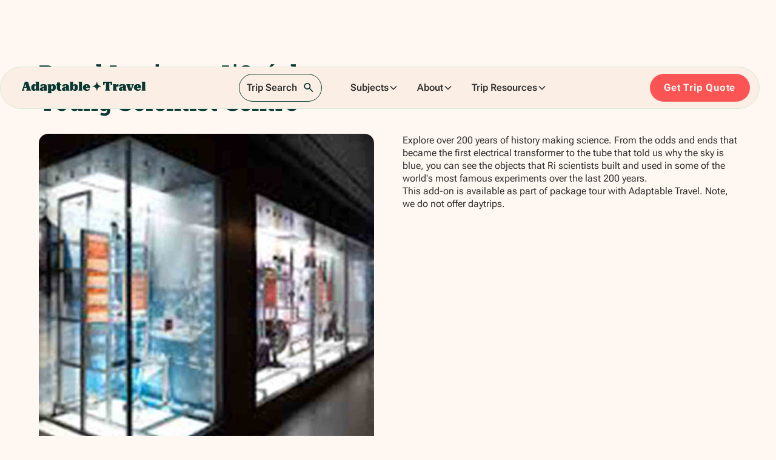

--- FILE ---
content_type: text/html; charset=utf-8
request_url: https://www.adaptabletravel.co.uk/visits/royal-institute-loreal-young-scientist-centre
body_size: 24832
content:
<!DOCTYPE html><!-- Last Published: Sun Jan 18 2026 14:49:05 GMT+0000 (Coordinated Universal Time) --><html data-wf-domain="www.adaptabletravel.co.uk" data-wf-page="5e57c21363b90abaf9ad6f2d" data-wf-site="5d9d97f612f8e27361133a4b" data-wf-intellimize-customer-id="117150881" lang="en" data-wf-collection="5e57c21363b90a1a04ad6f2c" data-wf-item-slug="royal-institute-loreal-young-scientist-centre"><head><meta charset="utf-8"/><title>Royal Institute- L&#x27;Oréal Young Scientist Centre for School Trips to London</title><meta content="Add in Royal Institute- L&#x27;Oréal Young Scientist Centre for your next school trip to London with Adaptable Travel. Bespoke educational tours." name="description"/><meta content="Royal Institute- L&#x27;Oréal Young Scientist Centre for School Trips to London" property="og:title"/><meta content="Add in Royal Institute- L&#x27;Oréal Young Scientist Centre for your next school trip to London with Adaptable Travel. Bespoke educational tours." property="og:description"/><meta content="https://cdn.prod.website-files.com/5dc034b34ca21b09a5216c51/63b6d5d981cea126756478b4_iShtRNlZpHhAoodXb8BH6B5xhrr-kMxQEAB3b6dRDZY.jpeg" property="og:image"/><meta content="Royal Institute- L&#x27;Oréal Young Scientist Centre for School Trips to London" property="twitter:title"/><meta content="Add in Royal Institute- L&#x27;Oréal Young Scientist Centre for your next school trip to London with Adaptable Travel. Bespoke educational tours." property="twitter:description"/><meta content="https://cdn.prod.website-files.com/5dc034b34ca21b09a5216c51/63b6d5d981cea126756478b4_iShtRNlZpHhAoodXb8BH6B5xhrr-kMxQEAB3b6dRDZY.jpeg" property="twitter:image"/><meta property="og:type" content="website"/><meta content="summary_large_image" name="twitter:card"/><meta content="width=device-width, initial-scale=1" name="viewport"/><meta content="F2BMebqDAVXtk_Cu8osztVWUqUgU5_CEYVqyMXLb2ao" name="google-site-verification"/><link href="https://cdn.prod.website-files.com/5d9d97f612f8e27361133a4b/css/adaptabletravel.webflow.shared.5611bef52.min.css" rel="stylesheet" type="text/css" integrity="sha384-VhG+9SBbPepxhoGzthExbvYiPRlZY+MQJcXDPiLULEsJJ3N80QfEddbmHc7QpTRJ" crossorigin="anonymous"/><style>html.w-mod-js:not(.w-mod-ix3) :is(.footer_people-item) {visibility: hidden !important;}</style><script src="https://use.typekit.net/csl5xpf.js" type="text/javascript"></script><script type="text/javascript">try{Typekit.load();}catch(e){}</script><script type="text/javascript">!function(o,c){var n=c.documentElement,t=" w-mod-";n.className+=t+"js",("ontouchstart"in o||o.DocumentTouch&&c instanceof DocumentTouch)&&(n.className+=t+"touch")}(window,document);</script><link href="https://cdn.prod.website-files.com/5d9d97f612f8e27361133a4b/67ba23721004321958026639_Logo%20Icon%20Green%20and%20Cream%20(1).png" rel="shortcut icon" type="image/x-icon"/><link href="https://cdn.prod.website-files.com/5d9d97f612f8e27361133a4b/67ba2377762dd37df23ff550_Logo%20Icon%20Green%20and%20Cream%20(2).png" rel="apple-touch-icon"/><link href="https://www.adaptabletravel.co.uk/visits/royal-institute-loreal-young-scientist-centre" rel="canonical"/><style>.anti-flicker, .anti-flicker * {visibility: hidden !important; opacity: 0 !important;}</style><style>[data-wf-hidden-variation], [data-wf-hidden-variation] * {
        display: none !important;
      }</style><script type="text/javascript">localStorage.removeItem('intellimize_opt_out_117150881'); if (localStorage.getItem('intellimize_data_tracking_type') !== 'always') { localStorage.setItem('intellimize_data_tracking_type', 'always'); }</script><script type="text/javascript">(function(e){var s={r:[]};e.wf={r:s.r,ready:t=>{s.r.push(t)}}})(window)</script><script type="text/javascript">(function(e,t,p){var n=document.documentElement,s={p:[],r:[]},u={p:s.p,r:s.r,push:function(e){s.p.push(e)},ready:function(e){s.r.push(e)}};e.intellimize=u,n.className+=" "+p,setTimeout(function(){n.className=n.className.replace(RegExp(" ?"+p),"")},t)})(window, 4000, 'anti-flicker')</script><link href="https://cdn.intellimize.co/snippet/117150881.js" rel="preload" as="script"/><script type="text/javascript">var wfClientScript=document.createElement("script");wfClientScript.src="https://cdn.intellimize.co/snippet/117150881.js",wfClientScript.async=!0,wfClientScript.onerror=function(){document.documentElement.className=document.documentElement.className.replace(RegExp(" ?anti-flicker"),"")},document.head.appendChild(wfClientScript);</script><link href="https://api.intellimize.co" rel="preconnect" crossorigin="true"/><link href="https://log.intellimize.co" rel="preconnect" crossorigin="true"/><link href="https://117150881.intellimizeio.com" rel="preconnect"/><!-- Finsweet Cookie Consent -->
<script async src="https://cdn.jsdelivr.net/npm/@finsweet/cookie-consent@1/fs-cc.js" fs-cc-mode="opt-in"></script>

<!-- Finsweet Attributes -->
<script async type="module"
src="https://cdn.jsdelivr.net/npm/@finsweet/attributes@2/attributes.js"
fs-list
></script>

<!-- Google Tag Manager -->
<script>(function(w,d,s,l,i){w[l]=w[l]||[];w[l].push({'gtm.start':
new Date().getTime(),event:'gtm.js'});var f=d.getElementsByTagName(s)[0],
j=d.createElement(s),dl=l!='dataLayer'?'&l='+l:'';j.async=true;j.src=
'https://www.googletagmanager.com/gtm.js?id='+i+dl;f.parentNode.insertBefore(j,f);
})(window,document,'script','dataLayer','GTM-PF9K6G');</script>
<!-- End Google Tag Manager -->
<script src="https://cdn.prod.website-files.com/5d9d97f612f8e27361133a4b%2F652d31f3dc22d7b4ee708e44%2F663343339ba65e360679572b%2Fclarity_script-5.5.5.js" type="text/javascript"></script></head><body><div class="page-wrap _100-tm"><div data-animation="default" class="navbar5_component w-nav" data-easing2="ease" fs-scrolldisable-element="smart-nav" data-easing="ease" data-collapse="medium" data-w-id="8b204505-4355-95ee-9190-7f950389f587" role="banner" data-duration="400"><div class="navbar5_container"><a href="/" data-wf-native-id-path="12e2a1c5-d917-998e-d969-04b8ef27da17:9140db9e-0448-26d2-63ff-53c2bc0614cd" data-wf-ao-click-engagement-tracking="true" data-wf-element-id="9140db9e-0448-26d2-63ff-53c2bc0614cd" data-wf-component-context="%5B%7B%22componentId%22%3A%228b204505-4355-95ee-9190-7f950389f587%22%2C%22instanceId%22%3A%2212e2a1c5-d917-998e-d969-04b8ef27da17%22%7D%5D" class="navbar5_logo-link w-nav-brand"><img loading="lazy" src="https://cdn.prod.website-files.com/5d9d97f612f8e27361133a4b/67ab7f9da36ba0b786be7f5b_Adaptable%20Logo%20vertical.svg" alt="adaptable travel logo" class="navbar5_logo"/><img src="https://cdn.prod.website-files.com/5d9d97f612f8e27361133a4b/67b252d2bf0024304f4ab184_webclip%20at.avif" loading="lazy" alt="adaptable travel logo" class="navbar5_logo-icon"/></a><nav role="navigation" class="navbar5_menu-3 w-nav-menu"><div class="navbar5_menu-left-3"><a data-w-id="9140db9e-0448-26d2-63ff-53c2bc0614d1" data-wf-native-id-path="12e2a1c5-d917-998e-d969-04b8ef27da17:9140db9e-0448-26d2-63ff-53c2bc0614d1" data-wf-ao-click-engagement-tracking="true" data-wf-element-id="9140db9e-0448-26d2-63ff-53c2bc0614d1" data-wf-component-context="%5B%7B%22componentId%22%3A%228b204505-4355-95ee-9190-7f950389f587%22%2C%22instanceId%22%3A%2212e2a1c5-d917-998e-d969-04b8ef27da17%22%7D%5D" href="#" class="navbar5_link is-search w-inline-block"><div class="navbar5_text">Trip Search</div><div class="grey-spacer initial"></div><img loading="lazy" src="https://cdn.prod.website-files.com/5d9d97f612f8e27361133a4b/67ab813bd28d710a71668fe3_search.svg" alt="search icon" class="nav-search-icon"/></a><div class="nav-search-block new"><div class="nav_search-expand"><div class="search-elements-block width-full"><select id="subject" name="subject-2" data-name="Subject 2" fs-list-element="select" fs-list-instance="subject" class="search-form-group w-select"><option value="">Subject</option></select><select id="destination" name="destination-2" data-name="Destination 2" fs-list-element="select" fs-list-instance="destination" class="search-form-group w-select"><option value="">Destination</option></select><div class="grey-spacer"></div><div class="home-search_button w-embed"><button class="home-search_button" id="search-btn-1" onclick="performSearch1()"></button></div></div><div data-w-id="9140db9e-0448-26d2-63ff-53c2bc0614dd" class="close-icon w-embed"><svg xmlns="http://www.w3.org/2000/svg" xmlns:xlink="http://www.w3.org/1999/xlink" aria-hidden="true" role="img" class="iconify iconify--ic" width="100%" height="100%" preserveAspectRatio="xMidYMid meet" viewBox="0 0 24 24"><path fill="currentColor" d="M19 6.41L17.59 5L12 10.59L6.41 5L5 6.41L10.59 12L5 17.59L6.41 19L12 13.41L17.59 19L19 17.59L13.41 12z"></path></svg></div></div></div><div data-delay="300" data-hover="false" data-w-id="9140db9e-0448-26d2-63ff-53c2bc0614de" class="navbar5_menu-dropdown-3 subjects w-dropdown"><div data-wf-native-id-path="12e2a1c5-d917-998e-d969-04b8ef27da17:9140db9e-0448-26d2-63ff-53c2bc0614df" data-wf-ao-click-engagement-tracking="true" data-wf-element-id="9140db9e-0448-26d2-63ff-53c2bc0614df" data-wf-component-context="%5B%7B%22componentId%22%3A%228b204505-4355-95ee-9190-7f950389f587%22%2C%22instanceId%22%3A%2212e2a1c5-d917-998e-d969-04b8ef27da17%22%7D%5D" class="navbar5_dropdown-toggle-3 w-dropdown-toggle"><div>Subjects</div><div class="dropdown-chevron w-embed"><svg width=" 100%" height=" 100%" viewBox="0 0 16 16" fill="none" xmlns="http://www.w3.org/2000/svg">
<path fill-rule="evenodd" clip-rule="evenodd" d="M2.55806 6.29544C2.46043 6.19781 2.46043 6.03952 2.55806 5.94189L3.44195 5.058C3.53958 4.96037 3.69787 4.96037 3.7955 5.058L8.00001 9.26251L12.2045 5.058C12.3021 4.96037 12.4604 4.96037 12.5581 5.058L13.4419 5.94189C13.5396 6.03952 13.5396 6.19781 13.4419 6.29544L8.17678 11.5606C8.07915 11.6582 7.92086 11.6582 7.82323 11.5606L2.55806 6.29544Z" fill="currentColor"/>
</svg></div></div><nav class="navbar5_dropdown-list-2 w-dropdown-list"><div class="navbar5_container is-dropdown"><div class="navbar5_dropdown-content-2"><div class="navbar5_dropdown-content-left"><a data-wf-native-id-path="12e2a1c5-d917-998e-d969-04b8ef27da17:9140db9e-0448-26d2-63ff-53c2bc0614e8" data-wf-ao-click-engagement-tracking="true" data-wf-element-id="9140db9e-0448-26d2-63ff-53c2bc0614e8" data-wf-component-context="%5B%7B%22componentId%22%3A%228b204505-4355-95ee-9190-7f950389f587%22%2C%22instanceId%22%3A%2212e2a1c5-d917-998e-d969-04b8ef27da17%22%7D%5D" href="https://www.adaptabletravel.co.uk/subject/english-and-performing-arts" class="navbar5_dropdown-link-3 w-inline-block"><div class="navbar5_icon-wrapper"><img loading="lazy" src="https://cdn.prod.website-files.com/5d9d97f612f8e27361133a4b/67b246c373140b04379e0c5d_13.avif" alt="york primary school trip cathedral with pupils outside" class="nav-dropdown-image"/></div><div id="w-node-_9140db9e-0448-26d2-63ff-53c2bc0614eb-0389f587" class="navbar5_item-right"><div class="nav-dropdown-heading">English &amp; Drama</div><p class="text-size-small hide-tablet">Discover Shakespeare, the West End and more</p></div></a><a data-wf-native-id-path="12e2a1c5-d917-998e-d969-04b8ef27da17:9140db9e-0448-26d2-63ff-53c2bc0614f0" data-wf-ao-click-engagement-tracking="true" data-wf-element-id="9140db9e-0448-26d2-63ff-53c2bc0614f0" data-wf-component-context="%5B%7B%22componentId%22%3A%228b204505-4355-95ee-9190-7f950389f587%22%2C%22instanceId%22%3A%2212e2a1c5-d917-998e-d969-04b8ef27da17%22%7D%5D" href="https://www.adaptabletravel.co.uk/subject/geography-school-trips" class="navbar5_dropdown-link-3 w-inline-block"><div class="navbar5_icon-wrapper"><img sizes="100vw" srcset="https://cdn.prod.website-files.com/5d9d97f612f8e27361133a4b/67b2478160c849a141c3cfed_PA046548_mod-p-500.avif 500w, https://cdn.prod.website-files.com/5d9d97f612f8e27361133a4b/67b2478160c849a141c3cfed_PA046548_mod.avif 1000w" alt="iceland school trip waterfall" src="https://cdn.prod.website-files.com/5d9d97f612f8e27361133a4b/67b2478160c849a141c3cfed_PA046548_mod.avif" loading="lazy" class="nav-dropdown-image"/></div><div id="w-node-_9140db9e-0448-26d2-63ff-53c2bc0614f3-0389f587" class="navbar5_item-right"><div class="nav-dropdown-heading">Geography</div><p class="text-size-small hide-tablet">Volcanoes in Iceland to Cornish human geography</p></div></a><div id="w-node-_9140db9e-0448-26d2-63ff-53c2bc06151b-0389f587" class="navbar5_dropdown-link-list is-middle"><a href="/trip-search" data-wf-native-id-path="12e2a1c5-d917-998e-d969-04b8ef27da17:9140db9e-0448-26d2-63ff-53c2bc06151c" data-wf-ao-click-engagement-tracking="true" data-wf-element-id="9140db9e-0448-26d2-63ff-53c2bc06151c" data-wf-component-context="%5B%7B%22componentId%22%3A%228b204505-4355-95ee-9190-7f950389f587%22%2C%22instanceId%22%3A%2212e2a1c5-d917-998e-d969-04b8ef27da17%22%7D%5D" class="navbar5_dropdown-link-3 w-inline-block"><div id="w-node-_9140db9e-0448-26d2-63ff-53c2bc06151f-0389f587" class="navbar5_item-right"><div class="nav-dropdown-tag-holder"><div class="nav-dropdown-heading">Explore School Trips</div><div class="nav-dropdown-tag">all</div></div><p class="text-size-small hide-tablet">Explore and search our exciting range of educational tours</p></div></a></div><a data-wf-native-id-path="12e2a1c5-d917-998e-d969-04b8ef27da17:9140db9e-0448-26d2-63ff-53c2bc0614f8" data-wf-ao-click-engagement-tracking="true" data-wf-element-id="9140db9e-0448-26d2-63ff-53c2bc0614f8" data-wf-component-context="%5B%7B%22componentId%22%3A%228b204505-4355-95ee-9190-7f950389f587%22%2C%22instanceId%22%3A%2212e2a1c5-d917-998e-d969-04b8ef27da17%22%7D%5D" href="https://www.adaptabletravel.co.uk/subject/history-school-trips" class="navbar5_dropdown-link-3 w-inline-block"><div class="navbar5_icon-wrapper"><img loading="lazy" src="https://cdn.prod.website-files.com/5d9d97f612f8e27361133a4b/65cf474835223541e3776b04_Image%20(4).avif" alt="Image of a monument in Berlin" class="nav-dropdown-image"/></div><div id="w-node-_9140db9e-0448-26d2-63ff-53c2bc0614fb-0389f587" class="navbar5_item-right"><div class="nav-dropdown-heading">History</div><p class="text-size-small hide-tablet">Every period, from Vikings to warfare to communism</p></div></a><a id="w-node-_9140db9e-0448-26d2-63ff-53c2bc061502-0389f587" data-wf-native-id-path="12e2a1c5-d917-998e-d969-04b8ef27da17:9140db9e-0448-26d2-63ff-53c2bc061502" data-wf-ao-click-engagement-tracking="true" data-wf-element-id="9140db9e-0448-26d2-63ff-53c2bc061502" data-wf-component-context="%5B%7B%22componentId%22%3A%228b204505-4355-95ee-9190-7f950389f587%22%2C%22instanceId%22%3A%2212e2a1c5-d917-998e-d969-04b8ef27da17%22%7D%5D" href="https://www.adaptabletravel.co.uk/subject/languages-school-trips" class="navbar5_dropdown-link-3 w-inline-block"><div class="navbar5_icon-wrapper"><img sizes="100vw" srcset="https://cdn.prod.website-files.com/5d9d97f612f8e27361133a4b/673773f8b65b03d6a83c658e_c05ae319ad5a3d0cd714016693319a26-p-500.avif 500w, https://cdn.prod.website-files.com/5d9d97f612f8e27361133a4b/673773f8b65b03d6a83c658e_c05ae319ad5a3d0cd714016693319a26-p-800.avif 800w, https://cdn.prod.website-files.com/5d9d97f612f8e27361133a4b/673773f8b65b03d6a83c658e_c05ae319ad5a3d0cd714016693319a26-p-1080.avif 1080w, https://cdn.prod.website-files.com/5d9d97f612f8e27361133a4b/673773f8b65b03d6a83c658e_c05ae319ad5a3d0cd714016693319a26-p-1600.avif 1600w, https://cdn.prod.website-files.com/5d9d97f612f8e27361133a4b/673773f8b65b03d6a83c658e_c05ae319ad5a3d0cd714016693319a26.avif 3000w" alt="barcelona school trip at parc guell" src="https://cdn.prod.website-files.com/5d9d97f612f8e27361133a4b/673773f8b65b03d6a83c658e_c05ae319ad5a3d0cd714016693319a26.avif" loading="lazy" class="nav-dropdown-image"/></div><div id="w-node-_9140db9e-0448-26d2-63ff-53c2bc061505-0389f587" class="navbar5_item-right"><div class="nav-dropdown-heading">Languages</div><p class="text-size-small hide-tablet">Immerse students in French, Spanish, German</p></div></a><a data-wf-native-id-path="12e2a1c5-d917-998e-d969-04b8ef27da17:9140db9e-0448-26d2-63ff-53c2bc06150a" data-wf-ao-click-engagement-tracking="true" data-wf-element-id="9140db9e-0448-26d2-63ff-53c2bc06150a" data-wf-component-context="%5B%7B%22componentId%22%3A%228b204505-4355-95ee-9190-7f950389f587%22%2C%22instanceId%22%3A%2212e2a1c5-d917-998e-d969-04b8ef27da17%22%7D%5D" href="https://www.adaptabletravel.co.uk/subject/primary-school-trips" class="navbar5_dropdown-link-3 w-inline-block"><div class="navbar5_icon-wrapper"><img loading="lazy" src="https://cdn.prod.website-files.com/5d9d97f612f8e27361133a4b/67b246c373140b04379e0c5d_13.avif" alt="york primary school trip cathedral with pupils outside" class="nav-dropdown-image"/></div><div id="w-node-_9140db9e-0448-26d2-63ff-53c2bc06150d-0389f587" class="navbar5_item-right"><div class="nav-dropdown-heading">Primary</div><p class="text-size-small hide-tablet">A range of age-appropriate and inspiring primary trips</p></div></a><a id="w-node-_9140db9e-0448-26d2-63ff-53c2bc061512-0389f587" data-wf-native-id-path="12e2a1c5-d917-998e-d969-04b8ef27da17:9140db9e-0448-26d2-63ff-53c2bc061512" data-wf-ao-click-engagement-tracking="true" data-wf-element-id="9140db9e-0448-26d2-63ff-53c2bc061512" data-wf-component-context="%5B%7B%22componentId%22%3A%228b204505-4355-95ee-9190-7f950389f587%22%2C%22instanceId%22%3A%2212e2a1c5-d917-998e-d969-04b8ef27da17%22%7D%5D" href="https://www.adaptabletravel.co.uk/subject/science-school-trips" class="navbar5_dropdown-link-3 w-inline-block"><div class="navbar5_icon-wrapper"><img sizes="100vw" srcset="https://cdn.prod.website-files.com/5d9d97f612f8e27361133a4b/661654553c2253233f96ed82_63b6d1e2f1bef447bc2334aa_7FtD_mFL8PjLvZ3cV05C7z8x7lsOne9TK8rI7ikA5ZI-p-500.avif 500w, https://cdn.prod.website-files.com/5d9d97f612f8e27361133a4b/661654553c2253233f96ed82_63b6d1e2f1bef447bc2334aa_7FtD_mFL8PjLvZ3cV05C7z8x7lsOne9TK8rI7ikA5ZI.avif 1080w" alt="Globe of science and innovation at cern" src="https://cdn.prod.website-files.com/5d9d97f612f8e27361133a4b/661654553c2253233f96ed82_63b6d1e2f1bef447bc2334aa_7FtD_mFL8PjLvZ3cV05C7z8x7lsOne9TK8rI7ikA5ZI.avif" loading="lazy" class="nav-dropdown-image"/></div><div id="w-node-_9140db9e-0448-26d2-63ff-53c2bc061515-0389f587" class="navbar5_item-right"><div class="nav-dropdown-heading">Science</div><p class="text-size-small hide-tablet">Explore CERN in Geneva, the Science Museum and more</p></div></a></div></div></div></nav></div><div data-delay="300" data-hover="false" data-w-id="9140db9e-0448-26d2-63ff-53c2bc061527" class="navbar5_menu-dropdown-3 about w-dropdown"><div data-wf-native-id-path="12e2a1c5-d917-998e-d969-04b8ef27da17:9140db9e-0448-26d2-63ff-53c2bc061528" data-wf-ao-click-engagement-tracking="true" data-wf-element-id="9140db9e-0448-26d2-63ff-53c2bc061528" data-wf-component-context="%5B%7B%22componentId%22%3A%228b204505-4355-95ee-9190-7f950389f587%22%2C%22instanceId%22%3A%2212e2a1c5-d917-998e-d969-04b8ef27da17%22%7D%5D" class="navbar5_dropdown-toggle-3 w-dropdown-toggle"><div>About</div><div class="dropdown-chevron w-embed"><svg width=" 100%" height=" 100%" viewBox="0 0 16 16" fill="none" xmlns="http://www.w3.org/2000/svg">
<path fill-rule="evenodd" clip-rule="evenodd" d="M2.55806 6.29544C2.46043 6.19781 2.46043 6.03952 2.55806 5.94189L3.44195 5.058C3.53958 4.96037 3.69787 4.96037 3.7955 5.058L8.00001 9.26251L12.2045 5.058C12.3021 4.96037 12.4604 4.96037 12.5581 5.058L13.4419 5.94189C13.5396 6.03952 13.5396 6.19781 13.4419 6.29544L8.17678 11.5606C8.07915 11.6582 7.92086 11.6582 7.82323 11.5606L2.55806 6.29544Z" fill="currentColor"/>
</svg></div></div><nav class="navbar5_dropdown-list-2 w-dropdown-list"><div class="navbar5_container is-dropdown"><div class="navbar5_dropdown-content-2"><div class="navbar5_dropdown-content-left"><a href="/about" data-wf-native-id-path="12e2a1c5-d917-998e-d969-04b8ef27da17:9140db9e-0448-26d2-63ff-53c2bc061531" data-wf-ao-click-engagement-tracking="true" data-wf-element-id="9140db9e-0448-26d2-63ff-53c2bc061531" data-wf-component-context="%5B%7B%22componentId%22%3A%228b204505-4355-95ee-9190-7f950389f587%22%2C%22instanceId%22%3A%2212e2a1c5-d917-998e-d969-04b8ef27da17%22%7D%5D" class="navbar5_dropdown-link-3 w-inline-block"><div class="navbar5_icon-wrapper"><div class="icon-embed-small w-embed"><svg width="100%" height="100%" viewBox="0 0 209 209" fill="none" xmlns="http://www.w3.org/2000/svg">
<path d="M0.618423 104.295V99.8388C55.5265 99.8388 100.249 55.1166 100.249 0.208496H104.705H109.161C109.161 55.1166 153.884 99.8388 208.792 99.8388V104.295V108.751C153.884 108.751 109.161 153.474 109.161 208.382H100.249C100.249 153.394 55.5265 108.751 0.618423 108.751V104.295Z" fill="#F97374"/>
</svg></div></div><div id="w-node-_9140db9e-0448-26d2-63ff-53c2bc061534-0389f587" class="navbar5_item-right"><div class="nav-dropdown-heading">About Us</div><p class="text-size-small">Discover how our 30+ years experience can help you</p></div></a><a href="/adaptable-people" data-wf-native-id-path="12e2a1c5-d917-998e-d969-04b8ef27da17:9140db9e-0448-26d2-63ff-53c2bc061539" data-wf-ao-click-engagement-tracking="true" data-wf-element-id="9140db9e-0448-26d2-63ff-53c2bc061539" data-wf-component-context="%5B%7B%22componentId%22%3A%228b204505-4355-95ee-9190-7f950389f587%22%2C%22instanceId%22%3A%2212e2a1c5-d917-998e-d969-04b8ef27da17%22%7D%5D" class="navbar5_dropdown-link-3 w-inline-block"><div class="navbar5_icon-wrapper"><div class="icon-embed-small w-embed"><svg width="100%" height="100%" viewBox="0 0 209 209" fill="none" xmlns="http://www.w3.org/2000/svg">
<path d="M0.618423 104.295V99.8388C55.5265 99.8388 100.249 55.1166 100.249 0.208496H104.705H109.161C109.161 55.1166 153.884 99.8388 208.792 99.8388V104.295V108.751C153.884 108.751 109.161 153.474 109.161 208.382H100.249C100.249 153.394 55.5265 108.751 0.618423 108.751V104.295Z" fill="#F97374"/>
</svg></div></div><div id="w-node-_9140db9e-0448-26d2-63ff-53c2bc06153c-0389f587" class="navbar5_item-right"><div class="nav-dropdown-heading">Team</div><p class="text-size-small">Our friendly team and one of the most experienced teams in the industry</p></div></a><div id="w-node-_9140db9e-0448-26d2-63ff-53c2bc061530-0389f587" class="navbar5_dropdown-link-list"><a href="https://quotes.adaptabletravel.co.uk/enquiry-form/" data-wf-native-id-path="12e2a1c5-d917-998e-d969-04b8ef27da17:9140db9e-0448-26d2-63ff-53c2bc06156e" data-wf-ao-click-engagement-tracking="true" data-wf-element-id="9140db9e-0448-26d2-63ff-53c2bc06156e" data-wf-component-context="%5B%7B%22componentId%22%3A%228b204505-4355-95ee-9190-7f950389f587%22%2C%22instanceId%22%3A%2212e2a1c5-d917-998e-d969-04b8ef27da17%22%7D%5D" class="navbar5_dropdown-link-3 is-special w-inline-block"><div class="navbar5_icon-wrapper"><div class="icon-embed-small w-embed"><svg width="100%" height="100%" viewBox="0 0 380 380" fill="none" xmlns="http://www.w3.org/2000/svg">
<path fill-rule="evenodd" clip-rule="evenodd" d="M52.0205 99.1455C51.5074 100.012 51.188 101.004 51.1196 102.076C51.1196 102.145 51.1079 102.909 51.1079 102.909V360.501C51.1079 364.105 54.0274 367.024 57.6309 367.024H321.243C324.846 367.024 327.766 364.105 327.766 360.501V18.398C327.766 14.806 324.846 11.8867 321.243 11.8867H130.248C128.355 11.8867 126.553 12.7077 125.321 14.1446L52.6931 98.1992C52.4423 98.4957 52.2144 98.8148 52.0205 99.1455ZM136.77 24.9208V102.453C136.77 106.056 133.851 108.975 130.248 108.975H64.1539V353.99C104.157 353.99 314.732 353.99 314.732 353.99C314.732 310.942 314.732 67.9687 314.732 24.9208H136.77ZM93.6084 307.669H285.265C288.869 307.669 291.788 304.75 291.788 301.146C291.788 297.554 288.869 294.635 285.265 294.635H93.6084C90.0163 294.635 87.0859 297.554 87.0859 301.146C87.0859 304.75 90.0163 307.669 93.6084 307.669ZM93.6084 260.048H285.265C288.869 260.048 291.788 257.129 291.788 253.525C291.788 249.933 288.869 247.014 285.265 247.014H93.6084C90.0163 247.014 87.0859 249.933 87.0859 253.525C87.0859 257.129 90.0163 260.048 93.6084 260.048ZM93.6084 212.427H285.265C288.869 212.427 291.788 209.508 291.788 205.916C291.788 202.313 288.869 199.393 285.265 199.393H93.6084C90.0163 199.393 87.0859 202.313 87.0859 205.916C87.0859 209.508 90.0163 212.427 93.6084 212.427ZM93.6084 164.818H285.265C288.869 164.818 291.788 161.887 291.788 158.295C291.788 154.692 288.869 151.773 285.265 151.773H93.6084C90.0163 151.773 87.0859 154.692 87.0859 158.295C87.0859 161.887 90.0163 164.818 93.6084 164.818ZM123.725 35.9136L71.8734 95.9414H123.725V35.9136Z" fill="currentcolor"/>
<path fill-rule="evenodd" clip-rule="evenodd" d="M51.1197 102.075C51.1881 101.003 51.5074 100.011 52.0206 99.1446C52.2144 98.8139 52.4423 98.4948 52.6932 98.1983L125.321 14.1437C126.553 12.7068 128.355 11.8858 130.248 11.8858H321.243C324.846 11.8858 327.766 14.805 327.766 18.3971V360.5C327.766 364.104 324.846 367.023 321.243 367.023H57.6309C54.0275 367.023 51.108 364.104 51.108 360.5V102.908C51.108 102.908 51.1197 102.144 51.1197 102.075ZM120.827 10.2916C120.83 10.2884 120.833 10.2851 120.836 10.2818C123.202 7.52633 126.648 5.9668 130.248 5.9668H321.243C328.108 5.9668 333.685 11.529 333.685 18.3971V360.5C333.685 367.373 328.115 372.942 321.243 372.942H57.6309C50.7588 372.942 45.189 367.373 45.189 360.5V102.863L45.1954 102.431C45.1969 102.33 45.1981 102.247 45.1989 102.187C45.2001 102.103 45.2007 102.062 45.2007 102.075V101.887L45.2127 101.698C45.3415 99.6804 45.9459 97.7907 46.9205 96.1406C47.2936 95.5057 47.7187 94.9139 48.1747 94.375L48.1945 94.3516L120.827 10.2916ZM142.689 30.8388V102.452C142.689 109.324 137.121 114.894 130.248 114.894H70.0729V348.07H308.813V30.8388H142.689ZM136.77 102.452C136.77 106.055 133.851 108.975 130.248 108.975H64.1539V353.989H314.732V24.9198H136.77V102.452ZM285.265 313.587H93.6084C86.7538 313.587 81.167 308.024 81.167 301.145C81.167 294.271 86.7605 288.715 93.6084 288.715H285.265C292.132 288.715 297.707 294.278 297.707 301.145C297.707 308.017 292.138 313.587 285.265 313.587ZM285.265 265.966H93.6084C86.7538 265.966 81.167 260.403 81.167 253.524C81.167 246.65 86.7605 241.094 93.6084 241.094H285.265C292.132 241.094 297.707 246.657 297.707 253.524C297.707 260.397 292.138 265.966 285.265 265.966ZM285.265 218.345H93.6084C86.7605 218.345 81.167 212.789 81.167 205.915C81.167 199.036 86.7538 193.473 93.6084 193.473H285.265C292.138 193.473 297.707 199.043 297.707 205.915C297.707 212.783 292.132 218.345 285.265 218.345ZM285.265 170.736H93.6084C86.747 170.736 81.167 165.155 81.167 158.294C81.167 151.416 86.7538 145.853 93.6084 145.853H285.265C292.138 145.853 297.707 151.422 297.707 158.294C297.707 165.148 292.145 170.736 285.265 170.736ZM71.8735 95.9405H123.725V35.9126L71.8735 95.9405ZM84.8077 90.0215L117.806 51.8198V90.0215H84.8077ZM285.265 307.668H93.6084C90.0163 307.668 87.086 304.749 87.086 301.145C87.086 297.553 90.0163 294.634 93.6084 294.634H285.265C288.869 294.634 291.788 297.553 291.788 301.145C291.788 304.749 288.869 307.668 285.265 307.668ZM285.265 260.047H93.6084C90.0163 260.047 87.086 257.128 87.086 253.524C87.086 249.932 90.0163 247.013 93.6084 247.013H285.265C288.869 247.013 291.788 249.932 291.788 253.524C291.788 257.128 288.869 260.047 285.265 260.047ZM285.265 212.426H93.6084C90.0163 212.426 87.086 209.507 87.086 205.915C87.086 202.312 90.0163 199.392 93.6084 199.392H285.265C288.869 199.392 291.788 202.312 291.788 205.915C291.788 209.507 288.869 212.426 285.265 212.426ZM285.265 164.817H93.6084C90.0163 164.817 87.086 161.886 87.086 158.294C87.086 154.691 90.0163 151.772 93.6084 151.772H285.265C288.869 151.772 291.788 154.691 291.788 158.294C291.788 161.886 288.869 164.817 285.265 164.817Z" fill="currentcolor"/>
</svg></div></div><div id="w-node-_9140db9e-0448-26d2-63ff-53c2bc061571-0389f587" class="navbar5_item-right"><div class="nav-dropdown-tag-holder"><div class="nav-dropdown-heading">Request My Quote</div></div><p class="text-size-small">Start planning your trip today</p></div><div class="navbar5_special-icon w-embed"><svg width="100%" height="100%" viewBox="0 0 209 209" fill="none" xmlns="http://www.w3.org/2000/svg">
<path d="M0.618423 104.295V99.8388C55.5265 99.8388 100.249 55.1166 100.249 0.208496H104.705H109.161C109.161 55.1166 153.884 99.8388 208.792 99.8388V104.295V108.751C153.884 108.751 109.161 153.474 109.161 208.382H100.249C100.249 153.394 55.5265 108.751 0.618423 108.751V104.295Z" fill="#F97374"/>
</svg></div></a><a href="/contact-us" data-wf-native-id-path="12e2a1c5-d917-998e-d969-04b8ef27da17:f05f8ac7-358f-f1f0-db02-4299c36b6c7c" data-wf-ao-click-engagement-tracking="true" data-wf-element-id="f05f8ac7-358f-f1f0-db02-4299c36b6c7c" data-wf-component-context="%5B%7B%22componentId%22%3A%228b204505-4355-95ee-9190-7f950389f587%22%2C%22instanceId%22%3A%2212e2a1c5-d917-998e-d969-04b8ef27da17%22%7D%5D" class="navbar5_dropdown-link-3 no-bg w-inline-block"><div class="navbar5_icon-wrapper"><img loading="lazy" src="https://cdn.prod.website-files.com/5d9d97f612f8e27361133a4b/67acf07a2db00f722c3ff968_Vector%20(3).svg" alt="telephone icon" class="icon-embed-small"/></div><div id="w-node-f05f8ac7-358f-f1f0-db02-4299c36b6c7f-0389f587" class="navbar5_item-right"><div class="nav-dropdown-tag-holder"><div class="nav-dropdown-heading">Contact Us</div></div></div></a></div><a data-wf-native-id-path="12e2a1c5-d917-998e-d969-04b8ef27da17:9140db9e-0448-26d2-63ff-53c2bc061541" data-wf-ao-click-engagement-tracking="true" data-wf-element-id="9140db9e-0448-26d2-63ff-53c2bc061541" data-wf-component-context="%5B%7B%22componentId%22%3A%228b204505-4355-95ee-9190-7f950389f587%22%2C%22instanceId%22%3A%2212e2a1c5-d917-998e-d969-04b8ef27da17%22%7D%5D" href="/about/independent-reviews" class="navbar5_dropdown-link-3 w-inline-block"><div class="navbar5_icon-wrapper"><div class="icon-embed-small w-embed"><svg width="100%" height="100%" viewBox="0 0 209 209" fill="none" xmlns="http://www.w3.org/2000/svg">
<path d="M0.618423 104.295V99.8388C55.5265 99.8388 100.249 55.1166 100.249 0.208496H104.705H109.161C109.161 55.1166 153.884 99.8388 208.792 99.8388V104.295V108.751C153.884 108.751 109.161 153.474 109.161 208.382H100.249C100.249 153.394 55.5265 108.751 0.618423 108.751V104.295Z" fill="#F97374"/>
</svg></div></div><div id="w-node-_9140db9e-0448-26d2-63ff-53c2bc061544-0389f587" class="navbar5_item-right"><div class="nav-dropdown-heading">Teacher Reviews</div><p class="text-size-small">Read real teacher reviews of our trips</p></div></a><a href="/latest-news" data-wf-native-id-path="12e2a1c5-d917-998e-d969-04b8ef27da17:9140db9e-0448-26d2-63ff-53c2bc061553" data-wf-ao-click-engagement-tracking="true" data-wf-element-id="9140db9e-0448-26d2-63ff-53c2bc061553" data-wf-component-context="%5B%7B%22componentId%22%3A%228b204505-4355-95ee-9190-7f950389f587%22%2C%22instanceId%22%3A%2212e2a1c5-d917-998e-d969-04b8ef27da17%22%7D%5D" class="navbar5_dropdown-link-3 w-inline-block"><div class="navbar5_icon-wrapper"><div class="icon-embed-small w-embed"><svg width="100%" height="100%" viewBox="0 0 209 209" fill="none" xmlns="http://www.w3.org/2000/svg">
<path d="M0.618423 104.295V99.8388C55.5265 99.8388 100.249 55.1166 100.249 0.208496H104.705H109.161C109.161 55.1166 153.884 99.8388 208.792 99.8388V104.295V108.751C153.884 108.751 109.161 153.474 109.161 208.382H100.249C100.249 153.394 55.5265 108.751 0.618423 108.751V104.295Z" fill="#F97374"/>
</svg></div></div><div id="w-node-_9140db9e-0448-26d2-63ff-53c2bc061556-0389f587" class="navbar5_item-right"><div class="nav-dropdown-heading">News</div><p class="text-size-small">Latest News and announcements for trip inspiration</p></div></a><a href="/blog" data-wf-native-id-path="12e2a1c5-d917-998e-d969-04b8ef27da17:9140db9e-0448-26d2-63ff-53c2bc06155b" data-wf-ao-click-engagement-tracking="true" data-wf-element-id="9140db9e-0448-26d2-63ff-53c2bc06155b" data-wf-component-context="%5B%7B%22componentId%22%3A%228b204505-4355-95ee-9190-7f950389f587%22%2C%22instanceId%22%3A%2212e2a1c5-d917-998e-d969-04b8ef27da17%22%7D%5D" class="navbar5_dropdown-link-3 w-inline-block"><div class="navbar5_icon-wrapper"><div class="icon-embed-small w-embed"><svg width="100%" height="100%" viewBox="0 0 209 209" fill="none" xmlns="http://www.w3.org/2000/svg">
<path d="M0.618423 104.295V99.8388C55.5265 99.8388 100.249 55.1166 100.249 0.208496H104.705H109.161C109.161 55.1166 153.884 99.8388 208.792 99.8388V104.295V108.751C153.884 108.751 109.161 153.474 109.161 208.382H100.249C100.249 153.394 55.5265 108.751 0.618423 108.751V104.295Z" fill="#F97374"/>
</svg></div></div><div id="w-node-_9140db9e-0448-26d2-63ff-53c2bc06155e-0389f587" class="navbar5_item-right"><div class="nav-dropdown-heading">Insights</div><p class="text-size-small">Explore school travel tips, case studies and more</p></div></a><a data-wf-native-id-path="12e2a1c5-d917-998e-d969-04b8ef27da17:9140db9e-0448-26d2-63ff-53c2bc061565" data-wf-ao-click-engagement-tracking="true" data-wf-element-id="9140db9e-0448-26d2-63ff-53c2bc061565" data-wf-component-context="%5B%7B%22componentId%22%3A%228b204505-4355-95ee-9190-7f950389f587%22%2C%22instanceId%22%3A%2212e2a1c5-d917-998e-d969-04b8ef27da17%22%7D%5D" href="/about/why-choose-adaptable-travel" class="navbar5_dropdown-link-3 w-inline-block"><div class="navbar5_icon-wrapper"><div class="icon-embed-small w-embed"><svg width="100%" height="100%" viewBox="0 0 209 209" fill="none" xmlns="http://www.w3.org/2000/svg">
<path d="M0.618423 104.295V99.8388C55.5265 99.8388 100.249 55.1166 100.249 0.208496H104.705H109.161C109.161 55.1166 153.884 99.8388 208.792 99.8388V104.295V108.751C153.884 108.751 109.161 153.474 109.161 208.382H100.249C100.249 153.394 55.5265 108.751 0.618423 108.751V104.295Z" fill="#F97374"/>
</svg></div></div><div id="w-node-_9140db9e-0448-26d2-63ff-53c2bc061568-0389f587" class="navbar5_item-right"><div class="nav-dropdown-tag-holder"><div class="nav-dropdown-heading">Why Adaptable Travel</div></div><p class="text-size-small">We work really hard to make your experience better</p></div></a></div></div></div></nav></div><div data-delay="300" data-hover="false" data-w-id="9140db9e-0448-26d2-63ff-53c2bc061577" class="navbar5_menu-dropdown-3 resources w-dropdown"><div data-wf-native-id-path="12e2a1c5-d917-998e-d969-04b8ef27da17:9140db9e-0448-26d2-63ff-53c2bc061578" data-wf-ao-click-engagement-tracking="true" data-wf-element-id="9140db9e-0448-26d2-63ff-53c2bc061578" data-wf-component-context="%5B%7B%22componentId%22%3A%228b204505-4355-95ee-9190-7f950389f587%22%2C%22instanceId%22%3A%2212e2a1c5-d917-998e-d969-04b8ef27da17%22%7D%5D" class="navbar5_dropdown-toggle-3 w-dropdown-toggle"><div>Trip Resources</div><div class="dropdown-chevron w-embed"><svg width=" 100%" height=" 100%" viewBox="0 0 16 16" fill="none" xmlns="http://www.w3.org/2000/svg">
<path fill-rule="evenodd" clip-rule="evenodd" d="M2.55806 6.29544C2.46043 6.19781 2.46043 6.03952 2.55806 5.94189L3.44195 5.058C3.53958 4.96037 3.69787 4.96037 3.7955 5.058L8.00001 9.26251L12.2045 5.058C12.3021 4.96037 12.4604 4.96037 12.5581 5.058L13.4419 5.94189C13.5396 6.03952 13.5396 6.19781 13.4419 6.29544L8.17678 11.5606C8.07915 11.6582 7.92086 11.6582 7.82323 11.5606L2.55806 6.29544Z" fill="currentColor"/>
</svg></div></div><nav class="navbar5_dropdown-list-2 w-dropdown-list"><div class="navbar5_container is-dropdown"><div class="navbar5_dropdown-content-2"><div class="navbar5_dropdown-content-left"><a href="/tourtrust" data-wf-native-id-path="12e2a1c5-d917-998e-d969-04b8ef27da17:9140db9e-0448-26d2-63ff-53c2bc061581" data-wf-ao-click-engagement-tracking="true" data-wf-element-id="9140db9e-0448-26d2-63ff-53c2bc061581" data-wf-component-context="%5B%7B%22componentId%22%3A%228b204505-4355-95ee-9190-7f950389f587%22%2C%22instanceId%22%3A%2212e2a1c5-d917-998e-d969-04b8ef27da17%22%7D%5D" class="navbar5_dropdown-link-3 w-inline-block"><div class="navbar5_icon-wrapper"><img loading="lazy" src="https://cdn.prod.website-files.com/5d9d97f612f8e27361133a4b/67acdea3e7286dba4f49fb00_TourTrust%20logo.svg" alt="tour trust logo" class="icon-embed-small"/></div><div id="w-node-_9140db9e-0448-26d2-63ff-53c2bc061584-0389f587" class="navbar5_item-right"><div class="nav-dropdown-heading">TourTrust</div><p class="text-size-small hide-tablet">How we ensure your school trip is safe</p></div></a><a data-wf-native-id-path="12e2a1c5-d917-998e-d969-04b8ef27da17:9140db9e-0448-26d2-63ff-53c2bc061589" data-wf-ao-click-engagement-tracking="true" data-wf-element-id="9140db9e-0448-26d2-63ff-53c2bc061589" data-wf-component-context="%5B%7B%22componentId%22%3A%228b204505-4355-95ee-9190-7f950389f587%22%2C%22instanceId%22%3A%2212e2a1c5-d917-998e-d969-04b8ef27da17%22%7D%5D" href="/about/financial-peace-of-mind-on-school-trips" class="navbar5_dropdown-link-3 w-inline-block"><div class="navbar5_icon-wrapper"><div class="icon-embed-small w-embed"><svg width="100%" height="100%" viewBox="0 0 209 209" fill="none" xmlns="http://www.w3.org/2000/svg">
<path d="M0.618423 104.295V99.8388C55.5265 99.8388 100.249 55.1166 100.249 0.208496H104.705H109.161C109.161 55.1166 153.884 99.8388 208.792 99.8388V104.295V108.751C153.884 108.751 109.161 153.474 109.161 208.382H100.249C100.249 153.394 55.5265 108.751 0.618423 108.751V104.295Z" fill="#F97374"/>
</svg></div></div><div id="w-node-_9140db9e-0448-26d2-63ff-53c2bc06158c-0389f587" class="navbar5_item-right"><div class="nav-dropdown-heading">Financial Protection</div><p class="text-size-small hide-tablet">ATOL &amp; ABTA secured school trips</p></div></a><a data-wf-native-id-path="12e2a1c5-d917-998e-d969-04b8ef27da17:9140db9e-0448-26d2-63ff-53c2bc061593" data-wf-ao-click-engagement-tracking="true" data-wf-element-id="9140db9e-0448-26d2-63ff-53c2bc061593" data-wf-component-context="%5B%7B%22componentId%22%3A%228b204505-4355-95ee-9190-7f950389f587%22%2C%22instanceId%22%3A%2212e2a1c5-d917-998e-d969-04b8ef27da17%22%7D%5D" href="/resources/travel-insurance" class="navbar5_dropdown-link-3 w-inline-block"><div class="navbar5_icon-wrapper"><div class="icon-embed-small w-embed"><svg width="100%" height="100%" viewBox="0 0 209 209" fill="none" xmlns="http://www.w3.org/2000/svg">
<path d="M0.618423 104.295V99.8388C55.5265 99.8388 100.249 55.1166 100.249 0.208496H104.705H109.161C109.161 55.1166 153.884 99.8388 208.792 99.8388V104.295V108.751C153.884 108.751 109.161 153.474 109.161 208.382H100.249C100.249 153.394 55.5265 108.751 0.618423 108.751V104.295Z" fill="#F97374"/>
</svg></div></div><div id="w-node-_9140db9e-0448-26d2-63ff-53c2bc061596-0389f587" class="navbar5_item-right"><div class="nav-dropdown-heading">School Trip Insurance</div><p class="text-size-small hide-tablet">Explore our insurance cover and cost</p></div></a><a data-wf-native-id-path="12e2a1c5-d917-998e-d969-04b8ef27da17:9140db9e-0448-26d2-63ff-53c2bc06159b" data-wf-ao-click-engagement-tracking="true" data-wf-element-id="9140db9e-0448-26d2-63ff-53c2bc06159b" data-wf-component-context="%5B%7B%22componentId%22%3A%228b204505-4355-95ee-9190-7f950389f587%22%2C%22instanceId%22%3A%2212e2a1c5-d917-998e-d969-04b8ef27da17%22%7D%5D" href="/faq" class="navbar5_dropdown-link-3 w-inline-block"><div class="navbar5_icon-wrapper"><div class="icon-embed-small w-embed"><svg width="100%" height="100%" viewBox="0 0 209 209" fill="none" xmlns="http://www.w3.org/2000/svg">
<path d="M0.618423 104.295V99.8388C55.5265 99.8388 100.249 55.1166 100.249 0.208496H104.705H109.161C109.161 55.1166 153.884 99.8388 208.792 99.8388V104.295V108.751C153.884 108.751 109.161 153.474 109.161 208.382H100.249C100.249 153.394 55.5265 108.751 0.618423 108.751V104.295Z" fill="#F97374"/>
</svg></div></div><div id="w-node-_9140db9e-0448-26d2-63ff-53c2bc06159e-0389f587" class="navbar5_item-right"><div class="nav-dropdown-heading">FAQs</div><p class="text-size-small hide-tablet">Our most frequently asked questions for school trips</p></div></a><a data-wf-native-id-path="12e2a1c5-d917-998e-d969-04b8ef27da17:9140db9e-0448-26d2-63ff-53c2bc0615a5" data-wf-ao-click-engagement-tracking="true" data-wf-element-id="9140db9e-0448-26d2-63ff-53c2bc0615a5" data-wf-component-context="%5B%7B%22componentId%22%3A%228b204505-4355-95ee-9190-7f950389f587%22%2C%22instanceId%22%3A%2212e2a1c5-d917-998e-d969-04b8ef27da17%22%7D%5D" href="https://www.adaptabletravel.co.uk/resources/how-to-book-your-school-trip" class="navbar5_dropdown-link-3 w-inline-block"><div class="navbar5_icon-wrapper"><div class="icon-embed-small w-embed"><svg width="100%" height="100%" viewBox="0 0 209 209" fill="none" xmlns="http://www.w3.org/2000/svg">
<path d="M0.618423 104.295V99.8388C55.5265 99.8388 100.249 55.1166 100.249 0.208496H104.705H109.161C109.161 55.1166 153.884 99.8388 208.792 99.8388V104.295V108.751C153.884 108.751 109.161 153.474 109.161 208.382H100.249C100.249 153.394 55.5265 108.751 0.618423 108.751V104.295Z" fill="#F97374"/>
</svg></div></div><div id="w-node-_9140db9e-0448-26d2-63ff-53c2bc0615a8-0389f587" class="navbar5_item-right"><div class="nav-dropdown-tag-holder"><div class="nav-dropdown-heading">How to Book</div></div><p class="text-size-small hide-tablet">Discover how to plan and book your trip</p></div></a><a href="https://www.adaptabletravel.co.uk/resources" data-wf-native-id-path="12e2a1c5-d917-998e-d969-04b8ef27da17:9140db9e-0448-26d2-63ff-53c2bc0615ae" data-wf-ao-click-engagement-tracking="true" data-wf-element-id="9140db9e-0448-26d2-63ff-53c2bc0615ae" data-wf-component-context="%5B%7B%22componentId%22%3A%228b204505-4355-95ee-9190-7f950389f587%22%2C%22instanceId%22%3A%2212e2a1c5-d917-998e-d969-04b8ef27da17%22%7D%5D" class="navbar5_dropdown-link-3 w-inline-block"><div class="navbar5_icon-wrapper"><div class="icon-embed-small w-embed"><svg width="100%" height="100%" viewBox="0 0 209 209" fill="none" xmlns="http://www.w3.org/2000/svg">
<path d="M0.618423 104.295V99.8388C55.5265 99.8388 100.249 55.1166 100.249 0.208496H104.705H109.161C109.161 55.1166 153.884 99.8388 208.792 99.8388V104.295V108.751C153.884 108.751 109.161 153.474 109.161 208.382H100.249C100.249 153.394 55.5265 108.751 0.618423 108.751V104.295Z" fill="#F97374"/>
</svg></div></div><div id="w-node-_9140db9e-0448-26d2-63ff-53c2bc0615b1-0389f587" class="navbar5_item-right"><div class="nav-dropdown-tag-holder"><div class="nav-dropdown-heading">School Trip Resources</div></div><p class="text-size-small hide-tablet">Explore all of our school trip resources to help your trip planning</p></div></a><a href="https://www.adaptabletravel.co.uk/slt" data-wf-native-id-path="12e2a1c5-d917-998e-d969-04b8ef27da17:26cd429d-792b-47c5-d33e-c74d5c705c3f" data-wf-ao-click-engagement-tracking="true" data-wf-element-id="26cd429d-792b-47c5-d33e-c74d5c705c3f" data-wf-component-context="%5B%7B%22componentId%22%3A%228b204505-4355-95ee-9190-7f950389f587%22%2C%22instanceId%22%3A%2212e2a1c5-d917-998e-d969-04b8ef27da17%22%7D%5D" class="navbar5_dropdown-link-3 w-inline-block"><div class="navbar5_icon-wrapper"><div class="icon-embed-small w-embed"><svg width="100%" height="100%" viewBox="0 0 209 209" fill="none" xmlns="http://www.w3.org/2000/svg">
<path d="M0.618423 104.295V99.8388C55.5265 99.8388 100.249 55.1166 100.249 0.208496H104.705H109.161C109.161 55.1166 153.884 99.8388 208.792 99.8388V104.295V108.751C153.884 108.751 109.161 153.474 109.161 208.382H100.249C100.249 153.394 55.5265 108.751 0.618423 108.751V104.295Z" fill="#F97374"/>
</svg></div></div><div id="w-node-_26cd429d-792b-47c5-d33e-c74d5c705c42-0389f587" class="navbar5_item-right"><div class="nav-dropdown-tag-holder"><div class="nav-dropdown-heading">SLT Support</div></div><p class="text-size-small hide-tablet">Free SLT resources to support you with SLT requirements.</p></div></a></div></div></div></nav></div></div><a data-wf-native-id-path="12e2a1c5-d917-998e-d969-04b8ef27da17:9140db9e-0448-26d2-63ff-53c2bc0615b7" data-wf-ao-click-engagement-tracking="true" data-wf-element-id="9140db9e-0448-26d2-63ff-53c2bc0615b7" data-wf-component-context="%5B%7B%22componentId%22%3A%228b204505-4355-95ee-9190-7f950389f587%22%2C%22instanceId%22%3A%2212e2a1c5-d917-998e-d969-04b8ef27da17%22%7D%5D" href="/trip-search" class="navbar5_link is-search hide-desktop w-inline-block"><div>Explore All Tours</div><div class="grey-spacer"></div><img loading="lazy" src="https://cdn.prod.website-files.com/5d9d97f612f8e27361133a4b/669a5c86cba8630cdb8698d4_Icon%20Button%20Base.svg" alt="" class="nav-search-icon"/></a><div class="navbar5_menu-right"><a class="button is-coral is-nav w-inline-block" data-wf-component-context="%5B%7B%22componentId%22%3A%228b204505-4355-95ee-9190-7f950389f587%22%2C%22instanceId%22%3A%2212e2a1c5-d917-998e-d969-04b8ef27da17%22%7D%5D" data-optibase-variant-id="cta_text_nav_enquire_now" data-wf-element-id="f89e0422-c3bd-d986-aced-6859456c072e" data-wf-event-ids="157046977" href="https://quotes.adaptabletravel.co.uk/enquiry-form/" style="display:none" data-optibase-test-id="at_cta_text_nav" data-w-id="f89e0422-c3bd-d986-aced-6859456c072e" data-wf-native-id-path="12e2a1c5-d917-998e-d969-04b8ef27da17:f89e0422-c3bd-d986-aced-6859456c072e" data-wf-ao-click-engagement-tracking="true"><div class="button_icon w-embed"><svg width="24" height="24" viewBox="0 0 24 24" fill="none" xmlns="http://www.w3.org/2000/svg">
<path d="M0 12V11.4862C6.33027 11.4862 11.4862 6.33028 11.4862 0H12H12.5138C12.5138 6.33028 17.6697 11.4862 24 11.4862V12V12.5138C17.6697 12.5138 12.5138 17.6697 12.5138 24H11.4862C11.4862 17.6606 6.33027 12.5138 0 12.5138V12Z" fill="#083831"/>
</svg></div><div>Enquire Now</div></a><a class="button is-coral is-nav w-inline-block" data-wf-component-context="%5B%7B%22componentId%22%3A%228b204505-4355-95ee-9190-7f950389f587%22%2C%22instanceId%22%3A%2212e2a1c5-d917-998e-d969-04b8ef27da17%22%7D%5D" data-optibase-variant-id="cta_text_nav_get_my_quote" data-wf-element-id="23e3713d-d3dd-4a14-a4df-e695d16cd0b0" data-wf-event-ids="157046977" href="https://quotes.adaptabletravel.co.uk/enquiry-form/" style="display:none" data-optibase-test-id="at_cta_text_nav" data-wf-native-id-path="12e2a1c5-d917-998e-d969-04b8ef27da17:23e3713d-d3dd-4a14-a4df-e695d16cd0b0" data-wf-ao-click-engagement-tracking="true"><div class="button_icon w-embed"><svg width="24" height="24" viewBox="0 0 24 24" fill="none" xmlns="http://www.w3.org/2000/svg">
<path d="M0 12V11.4862C6.33027 11.4862 11.4862 6.33028 11.4862 0H12H12.5138C12.5138 6.33028 17.6697 11.4862 24 11.4862V12V12.5138C17.6697 12.5138 12.5138 17.6697 12.5138 24H11.4862C11.4862 17.6606 6.33027 12.5138 0 12.5138V12Z" fill="#083831"/>
</svg></div><div>Get My Quote</div></a><a class="button is-coral is-nav w-inline-block" data-wf-component-context="%5B%7B%22componentId%22%3A%228b204505-4355-95ee-9190-7f950389f587%22%2C%22instanceId%22%3A%2212e2a1c5-d917-998e-d969-04b8ef27da17%22%7D%5D" data-optibase-variant-id="cta_text_nav_get_trip_quote" data-wf-element-id="66c25c92-f6b9-d000-11c1-c96e10b68d33" data-wf-event-ids="157046977" href="https://quotes.adaptabletravel.co.uk/enquiry-form/" data-optibase-test-id="at_cta_text_nav" data-wf-native-id-path="12e2a1c5-d917-998e-d969-04b8ef27da17:66c25c92-f6b9-d000-11c1-c96e10b68d33" data-wf-ao-click-engagement-tracking="true"><div class="button_icon w-embed"><svg width="24" height="24" viewBox="0 0 24 24" fill="none" xmlns="http://www.w3.org/2000/svg">
<path d="M0 12V11.4862C6.33027 11.4862 11.4862 6.33028 11.4862 0H12H12.5138C12.5138 6.33028 17.6697 11.4862 24 11.4862V12V12.5138C17.6697 12.5138 12.5138 17.6697 12.5138 24H11.4862C11.4862 17.6606 6.33027 12.5138 0 12.5138V12Z" fill="#083831"/>
</svg></div><div>Get Trip Quote</div></a></div></nav><div class="navbar5_menu-button w-nav-button"><div class="menu-icon"><div class="menu-icon_line-top"></div><div class="menu-icon_line-middle"><div class="menu-icon_line-middle-inner"></div></div><div class="menu-icon_line-bottom"></div></div></div></div><div class="hide w-embed w-script"><script>
  // Use your FS v2 List ID prefix
  const listId = 'f611cde2';
  const subjectKey = `${listId}_subject_equal`;
  const destinationKey = `${listId}_destination_equal`;

  // Encode as JSON array and replace spaces with '+'
  function encodeFS(value) {
    return encodeURIComponent(JSON.stringify([value])).replace(/%20/g, '+');
  }

  function buildParam(key, value) {
    if (!value) return null;
    return `${key}=${encodeFS(value)}`;
  }

  function performSearch1() {
    const subject = document.getElementById('subject')?.value || '';
    const destination = document.getElementById('destination')?.value || '';

    const params = [
      buildParam(subjectKey, subject),
      buildParam(destinationKey, destination)
    ].filter(Boolean).join('&');

    const url = `/trip-search${params ? `?${params}` : ''}`;
    window.location.href = url;
    console.log('Redirecting to:', url);
  }
</script></div><div class="search-items_collection-list-wrapper w-dyn-list"><div fs-list-instance="subject" fs-list-element="list" role="list" class="collection-list-13 w-dyn-items"><div role="listitem" class="w-dyn-item"><div fs-list-instance="subject" fs-list-element="select-value">Art &amp; Design</div></div><div role="listitem" class="w-dyn-item"><div fs-list-instance="subject" fs-list-element="select-value">Business Studies</div></div><div role="listitem" class="w-dyn-item"><div fs-list-instance="subject" fs-list-element="select-value">Christmas Markets</div></div><div role="listitem" class="w-dyn-item"><div fs-list-instance="subject" fs-list-element="select-value">Citizenship</div></div><div role="listitem" class="w-dyn-item"><div fs-list-instance="subject" fs-list-element="select-value">Computer Science</div></div><div role="listitem" class="w-dyn-item"><div fs-list-instance="subject" fs-list-element="select-value">Cross-curriculum</div></div><div role="listitem" class="w-dyn-item"><div fs-list-instance="subject" fs-list-element="select-value">Design &amp; Technology</div></div><div role="listitem" class="w-dyn-item"><div fs-list-instance="subject" fs-list-element="select-value">English &amp; Performing Arts</div></div><div role="listitem" class="w-dyn-item"><div fs-list-instance="subject" fs-list-element="select-value">Film &amp; Media Studies</div></div><div role="listitem" class="w-dyn-item"><div fs-list-instance="subject" fs-list-element="select-value">Food Preparation &amp; Nutrition</div></div><div role="listitem" class="w-dyn-item"><div fs-list-instance="subject" fs-list-element="select-value">Geography</div></div><div role="listitem" class="w-dyn-item"><div fs-list-instance="subject" fs-list-element="select-value">History</div></div><div role="listitem" class="w-dyn-item"><div fs-list-instance="subject" fs-list-element="select-value">Languages</div></div><div role="listitem" class="w-dyn-item"><div fs-list-instance="subject" fs-list-element="select-value">Maths</div></div><div role="listitem" class="w-dyn-item"><div fs-list-instance="subject" fs-list-element="select-value">Primary</div></div><div role="listitem" class="w-dyn-item"><div fs-list-instance="subject" fs-list-element="select-value">Religious Studies</div></div><div role="listitem" class="w-dyn-item"><div fs-list-instance="subject" fs-list-element="select-value">Romans</div></div><div role="listitem" class="w-dyn-item"><div fs-list-instance="subject" fs-list-element="select-value">Science</div></div></div></div><div class="search-items_collection-list-wrapper w-dyn-list"><div fs-list-instance="destination" fs-list-element="list" role="list" class="w-dyn-items"><div role="listitem" class="w-dyn-item"><div fs-list-element="select-value" fs-list-instance="destination">Amsterdam</div></div><div role="listitem" class="w-dyn-item"><div fs-list-element="select-value" fs-list-instance="destination">Barcelona</div></div><div role="listitem" class="w-dyn-item"><div fs-list-element="select-value" fs-list-instance="destination">Battlefield - Somme</div></div><div role="listitem" class="w-dyn-item"><div fs-list-element="select-value" fs-list-instance="destination">Battlefields - Ypres &amp; Somme</div></div><div role="listitem" class="w-dyn-item"><div fs-list-element="select-value" fs-list-instance="destination">Bay of Naples</div></div><div role="listitem" class="w-dyn-item"><div fs-list-element="select-value" fs-list-instance="destination">Belfast</div></div><div role="listitem" class="w-dyn-item"><div fs-list-element="select-value" fs-list-instance="destination">Berlin</div></div><div role="listitem" class="w-dyn-item"><div fs-list-element="select-value" fs-list-instance="destination">Berlin &amp; Krakow</div></div><div role="listitem" class="w-dyn-item"><div fs-list-element="select-value" fs-list-instance="destination">Black Forest</div></div><div role="listitem" class="w-dyn-item"><div fs-list-element="select-value" fs-list-instance="destination">Brussels</div></div><div role="listitem" class="w-dyn-item"><div fs-list-element="select-value" fs-list-instance="destination">Budapest</div></div><div role="listitem" class="w-dyn-item"><div fs-list-element="select-value" fs-list-instance="destination">Cologne</div></div><div role="listitem" class="w-dyn-item"><div fs-list-element="select-value" fs-list-instance="destination">Cornwall</div></div><div role="listitem" class="w-dyn-item"><div fs-list-element="select-value" fs-list-instance="destination">Disneyland Paris</div></div><div role="listitem" class="w-dyn-item"><div fs-list-element="select-value" fs-list-instance="destination">Dublin</div></div><div role="listitem" class="w-dyn-item"><div fs-list-element="select-value" fs-list-instance="destination">Dutch Coast</div></div><div role="listitem" class="w-dyn-item"><div fs-list-element="select-value" fs-list-instance="destination">Edinburgh</div></div><div role="listitem" class="w-dyn-item"><div fs-list-element="select-value" fs-list-instance="destination">Florence</div></div><div role="listitem" class="w-dyn-item"><div fs-list-element="select-value" fs-list-instance="destination">Geneva</div></div><div role="listitem" class="w-dyn-item"><div fs-list-element="select-value" fs-list-instance="destination">Granada</div></div><div role="listitem" class="w-dyn-item"><div fs-list-element="select-value" fs-list-instance="destination">Iceland</div></div><div role="listitem" class="w-dyn-item"><div fs-list-element="select-value" fs-list-instance="destination">Krakow</div></div><div role="listitem" class="w-dyn-item"><div fs-list-element="select-value" fs-list-instance="destination">Lille</div></div><div role="listitem" class="w-dyn-item"><div fs-list-element="select-value" fs-list-instance="destination">Lisbon</div></div><div role="listitem" class="w-dyn-item"><div fs-list-element="select-value" fs-list-instance="destination">Loire Valley</div></div><div role="listitem" class="w-dyn-item"><div fs-list-element="select-value" fs-list-instance="destination">London</div></div><div role="listitem" class="w-dyn-item"><div fs-list-element="select-value" fs-list-instance="destination">Madrid</div></div><div role="listitem" class="w-dyn-item"><div fs-list-element="select-value" fs-list-instance="destination">Malaga</div></div><div role="listitem" class="w-dyn-item"><div fs-list-element="select-value" fs-list-instance="destination">Midlands</div></div><div role="listitem" class="w-dyn-item"><div fs-list-element="select-value" fs-list-instance="destination">Morocco</div></div><div role="listitem" class="w-dyn-item"><div fs-list-element="select-value" fs-list-instance="destination">Munich</div></div><div role="listitem" class="w-dyn-item"><div fs-list-element="select-value" fs-list-instance="destination">New York</div></div><div role="listitem" class="w-dyn-item"><div fs-list-element="select-value" fs-list-instance="destination">Paris</div></div><div role="listitem" class="w-dyn-item"><div fs-list-element="select-value" fs-list-instance="destination">Prague</div></div><div role="listitem" class="w-dyn-item"><div fs-list-element="select-value" fs-list-instance="destination">Prague &amp; Krakow</div></div><div role="listitem" class="w-dyn-item"><div fs-list-element="select-value" fs-list-instance="destination">Rhineland</div></div><div role="listitem" class="w-dyn-item"><div fs-list-element="select-value" fs-list-instance="destination">Rome</div></div><div role="listitem" class="w-dyn-item"><div fs-list-element="select-value" fs-list-instance="destination">San Francisco</div></div><div role="listitem" class="w-dyn-item"><div fs-list-element="select-value" fs-list-instance="destination">Seville &amp; Andalucia</div></div><div role="listitem" class="w-dyn-item"><div fs-list-element="select-value" fs-list-instance="destination">Stratford-upon-Avon</div></div><div role="listitem" class="w-dyn-item"><div fs-list-element="select-value" fs-list-instance="destination">Swiss Alps</div></div><div role="listitem" class="w-dyn-item"><div fs-list-element="select-value" fs-list-instance="destination">Valencia</div></div><div role="listitem" class="w-dyn-item"><div fs-list-element="select-value" fs-list-instance="destination">Venice</div></div><div role="listitem" class="w-dyn-item"><div fs-list-element="select-value" fs-list-instance="destination">Washington</div></div><div role="listitem" class="w-dyn-item"><div fs-list-element="select-value" fs-list-instance="destination">West Coast USA</div></div><div role="listitem" class="w-dyn-item"><div fs-list-element="select-value" fs-list-instance="destination">York</div></div></div></div><div class="hide-dropdown-arrow w-embed"><style>
.w-select {
    -webkit-appearance: none;
    -moz-appearance: none;
}
</style></div><div data-w-id="806a7587-3e2a-8c84-d593-7dafb4abb2d8" class="nav-search_page-ovrlay"></div></div><div class="global-styles w-embed"><style>

  html { font-size: calc(0.625rem + 0.41666666666666663vw); }
  @media screen and (max-width:1920px) { html { font-size: calc(0.625rem + 0.41666666666666674vw); } }
  @media screen and (max-width:1440px) { html { font-size: calc(0.8126951092611863rem + 0.20811654526534862vw); } }
  @media screen and (max-width:479px) { html { font-size: calc(0.7494769874476988rem + 0.8368200836820083vw); } }


/* Ensure all elements inherit the color from its parent */
body * {
    color: inherit;
}

a,
.w-input,
.w-select,
.w-tab-link,
.w-nav-link,
.w-slider-arrow-left,
.w-slider-arrow-right,
.w-dropdown-btn,
.w-dropdown-toggle,
.w-dropdown-link {
  color: inherit;
  text-decoration: inherit;
  font-size: inherit;
}

/* Focus state style for keyboard navigation for the focusable elements */
*[tabindex]:focus-visible,
  input[type="file"]:focus-visible {
   outline: 0.125rem solid #4d65ff;
   outline-offset: 0.125rem;
}

/* Get rid of top margin on first element in any rich text element */
.w-richtext > :not(div):first-child, .w-richtext > div:first-child > :first-child {
  margin-top: 0 !important;
}

/* Get rid of bottom margin on last element in any rich text element */
.w-richtext>:last-child, .w-richtext ol li:last-child, .w-richtext ul li:last-child {
	margin-bottom: 0 !important;
}

/* Prevent all click and hover interaction with an element */
.pointer-events-off {
	pointer-events: none;
}

/* Enables all click and hover interaction with an element */
.pointer-events-on {
  pointer-events: auto;
}

/* Create a class of .div-square which maintains a 1:1 dimension of a div */
.div-square::after {
	content: "";
	display: block;
	padding-bottom: 100%;
}

/* Make sure containers never lose their center alignment */
.container-medium,.container-small, .container-large {
	margin-right: auto !important;
  margin-left: auto !important;
}


/* Apply "..." after 3 lines of text */
.text-style-3lines {
	display: -webkit-box;
	overflow: hidden;
	-webkit-line-clamp: 3;
	-webkit-box-orient: vertical;
}

/* Apply "..." after 2 lines of text */
.text-style-2lines {
	display: -webkit-box;
	overflow: hidden;
	-webkit-line-clamp: 2;
	-webkit-box-orient: vertical;
}

/* Adds inline flex display */
.display-inlineflex {
  display: inline-flex;
}

/* These classes are never overwritten */
.hide {
  display: none !important;
}

@media screen and (max-width: 991px) {
    .hide, .hide-tablet {
        display: none !important;
    }
}
  @media screen and (max-width: 767px) {
    .hide-mobile-landscape{
      display: none !important;
    }
}
  @media screen and (max-width: 479px) {
    .hide-mobile{
      display: none !important;
    }
}
 
.margin-0 {
  margin: 0rem !important;
}
  
.padding-0 {
  padding: 0rem !important;
}

.spacing-clean {
padding: 0rem !important;
margin: 0rem !important;
}

.margin-top {
  margin-right: 0rem !important;
  margin-bottom: 0rem !important;
  margin-left: 0rem !important;
}

.padding-top {
  padding-right: 0rem !important;
  padding-bottom: 0rem !important;
  padding-left: 0rem !important;
}
  
.margin-right {
  margin-top: 0rem !important;
  margin-bottom: 0rem !important;
  margin-left: 0rem !important;
}

.padding-right {
  padding-top: 0rem !important;
  padding-bottom: 0rem !important;
  padding-left: 0rem !important;
}

.margin-bottom {
  margin-top: 0rem !important;
  margin-right: 0rem !important;
  margin-left: 0rem !important;
}

.padding-bottom {
  padding-top: 0rem !important;
  padding-right: 0rem !important;
  padding-left: 0rem !important;
}

.margin-left {
  margin-top: 0rem !important;
  margin-right: 0rem !important;
  margin-bottom: 0rem !important;
}
  
.padding-left {
  padding-top: 0rem !important;
  padding-right: 0rem !important;
  padding-bottom: 0rem !important;
}
  
.margin-horizontal {
  margin-top: 0rem !important;
  margin-bottom: 0rem !important;
}

.padding-horizontal {
  padding-top: 0rem !important;
  padding-bottom: 0rem !important;
}

.margin-vertical {
  margin-right: 0rem !important;
  margin-left: 0rem !important;
}
  
.padding-vertical {
  padding-right: 0rem !important;
  padding-left: 0rem !important;
}

/* Apply "..." at 100% width */
.truncate-width { 
		width: 100%; 
    white-space: nowrap; 
    overflow: hidden; 
    text-overflow: ellipsis; 
}
/* Removes native scrollbar */
.no-scrollbar {
    -ms-overflow-style: none;
    overflow: -moz-scrollbars-none; 
}

.no-scrollbar::-webkit-scrollbar {
    display: none;
}

</style></div><main class="main-wrapper"><section class="section-accomodation"><div class="padding-global"><div class="container-large"><div class="padding-section-medium no-bottom-padding"><div class="flex-col is-acc-hero"><div class="max-width-medium"><h1 class="heading-style-h3 text-color-dark-green">Royal Institute- L&#x27;Oréal Young Scientist Centre</h1></div></div><div class="add-on_component"><a href="#" class="accomodation-lightbox w-inline-block w-lightbox"><img src="https://cdn.prod.website-files.com/5dc034b34ca21b09a5216c51/63b6d5d981cea126756478b4_iShtRNlZpHhAoodXb8BH6B5xhrr-kMxQEAB3b6dRDZY.jpeg" loading="eager" alt="Royal Institute- L&#x27;Oréal Young Scientist Centre" class="accomodation-image"/><div class="show-images-btn is-on-image"><div class="icon-embed-xxsmall w-embed"><svg xmlns="http://www.w3.org/2000/svg" width="100%" height="100%" viewBox="0 0 16 16" fill="none" preserveAspectRatio="xMidYMid meet" aria-hidden="true" role="img">
<path fill-rule="evenodd" clip-rule="evenodd" d="M3 11.5C3.39782 11.5 3.77936 11.658 4.06066 11.9393C4.34196 12.2206 4.5 12.6022 4.5 13C4.5 13.3978 4.34196 13.7794 4.06066 14.0607C3.77936 14.342 3.39782 14.5 3 14.5C2.60218 14.5 2.22064 14.342 1.93934 14.0607C1.65804 13.7794 1.5 13.3978 1.5 13C1.5 12.6022 1.65804 12.2206 1.93934 11.9393C2.22064 11.658 2.60218 11.5 3 11.5ZM8 11.5C8.39782 11.5 8.77936 11.658 9.06066 11.9393C9.34196 12.2206 9.5 12.6022 9.5 13C9.5 13.3978 9.34196 13.7794 9.06066 14.0607C8.77936 14.342 8.39782 14.5 8 14.5C7.60218 14.5 7.22064 14.342 6.93934 14.0607C6.65804 13.7794 6.5 13.3978 6.5 13C6.5 12.6022 6.65804 12.2206 6.93934 11.9393C7.22064 11.658 7.60218 11.5 8 11.5ZM13 11.5C13.3978 11.5 13.7794 11.658 14.0607 11.9393C14.342 12.2206 14.5 12.6022 14.5 13C14.5 13.3978 14.342 13.7794 14.0607 14.0607C13.7794 14.342 13.3978 14.5 13 14.5C12.6022 14.5 12.2206 14.342 11.9393 14.0607C11.658 13.7794 11.5 13.3978 11.5 13C11.5 12.6022 11.658 12.2206 11.9393 11.9393C12.2206 11.658 12.6022 11.5 13 11.5ZM3 6.5C3.39782 6.5 3.77936 6.65804 4.06066 6.93934C4.34196 7.22064 4.5 7.60218 4.5 8C4.5 8.39782 4.34196 8.77936 4.06066 9.06066C3.77936 9.34196 3.39782 9.5 3 9.5C2.60218 9.5 2.22064 9.34196 1.93934 9.06066C1.65804 8.77936 1.5 8.39782 1.5 8C1.5 7.60218 1.65804 7.22064 1.93934 6.93934C2.22064 6.65804 2.60218 6.5 3 6.5ZM8 6.5C8.39782 6.5 8.77936 6.65804 9.06066 6.93934C9.34196 7.22064 9.5 7.60218 9.5 8C9.5 8.39782 9.34196 8.77936 9.06066 9.06066C8.77936 9.34196 8.39782 9.5 8 9.5C7.60218 9.5 7.22064 9.34196 6.93934 9.06066C6.65804 8.77936 6.5 8.39782 6.5 8C6.5 7.60218 6.65804 7.22064 6.93934 6.93934C7.22064 6.65804 7.60218 6.5 8 6.5ZM13 6.5C13.3978 6.5 13.7794 6.65804 14.0607 6.93934C14.342 7.22064 14.5 7.60218 14.5 8C14.5 8.39782 14.342 8.77936 14.0607 9.06066C13.7794 9.34196 13.3978 9.5 13 9.5C12.6022 9.5 12.2206 9.34196 11.9393 9.06066C11.658 8.77936 11.5 8.39782 11.5 8C11.5 7.60218 11.658 7.22064 11.9393 6.93934C12.2206 6.65804 12.6022 6.5 13 6.5ZM3 1.5C3.39782 1.5 3.77936 1.65804 4.06066 1.93934C4.34196 2.22064 4.5 2.60218 4.5 3C4.5 3.39782 4.34196 3.77936 4.06066 4.06066C3.77936 4.34196 3.39782 4.5 3 4.5C2.60218 4.5 2.22064 4.34196 1.93934 4.06066C1.65804 3.77936 1.5 3.39782 1.5 3C1.5 2.60218 1.65804 2.22064 1.93934 1.93934C2.22064 1.65804 2.60218 1.5 3 1.5ZM8 1.5C8.39782 1.5 8.77936 1.65804 9.06066 1.93934C9.34196 2.22064 9.5 2.60218 9.5 3C9.5 3.39782 9.34196 3.77936 9.06066 4.06066C8.77936 4.34196 8.39782 4.5 8 4.5C7.60218 4.5 7.22064 4.34196 6.93934 4.06066C6.65804 3.77936 6.5 3.39782 6.5 3C6.5 2.60218 6.65804 2.22064 6.93934 1.93934C7.22064 1.65804 7.60218 1.5 8 1.5ZM13 1.5C13.3978 1.5 13.7794 1.65804 14.0607 1.93934C14.342 2.22064 14.5 2.60218 14.5 3C14.5 3.39782 14.342 3.77936 14.0607 4.06066C13.7794 4.34196 13.3978 4.5 13 4.5C12.6022 4.5 12.2206 4.34196 11.9393 4.06066C11.658 3.77936 11.5 3.39782 11.5 3C11.5 2.60218 11.658 2.22064 11.9393 1.93934C12.2206 1.65804 12.6022 1.5 13 1.5Z" fill="currentColor"/>
</svg></div><div class="text-color-primary">Show all photos</div></div><script type="application/json" class="w-json">{
  "items": [
    {
      "url": "https://cdn.prod.website-files.com/5dc034b34ca21b09a5216c51/63b6d5d981cea126756478b4_iShtRNlZpHhAoodXb8BH6B5xhrr-kMxQEAB3b6dRDZY.jpeg",
      "type": "image"
    }
  ],
  "group": "addon"
}</script></a><div class="add-on_content-wrapper"><div class="text-rich-text w-richtext"><p>Explore over 200 years of history making science. From the odds and ends that became the first electrical transformer to the tube that told us why the sky is blue, you can see the objects that Ri scientists built and used in some of the world&apos;s most famous experiments over the last 200 years.</p></div><div class="text-style-italic">This add-on is available as part of package tour with Adaptable Travel. Note, we do not offer daytrips.</div></div><div class="flex-col space-32 margin-bottom margin-large"><img src="https://cdn.prod.website-files.com/5d9d97f612f8e27361133a4b/67acdea3e7286dba4f49fb00_TourTrust%20logo.svg" loading="lazy" alt="tour trust logo" class="icon-embed-small"/><div><div class="tour-trust_risk-wrapper"><div class="text-weight-semibold text-color-primary">TourTrust - Risk Category </div><div class="button-group"><div class="tour-trust_risk-label"><div>Low-Risk</div></div><div class="tour-trust_risk-label is-moderate w-condition-invisible"><div>Moderate Risk</div></div><div class="tour-trust_risk-label is-elevated w-condition-invisible"><div>Elevated Risk</div></div><div class="tour-trust_risk-label is-water w-condition-invisible"><div>Water Immersion</div></div></div></div><div class="margin-top margin-xsmall">We risk assess every tour add-on in line with our TourTrust school tour safety system. <a href="/tourtrust" data-wf-native-id-path="0ef95a25-035f-64cc-fbac-bab714240a8a" data-wf-ao-click-engagement-tracking="true" data-wf-element-id="0ef95a25-035f-64cc-fbac-bab714240a8a"><span class="text-color-coral">Find out more.</span></a><span class="text-color-coral"> </span></div></div></div><div id="w-node-_24075f5a-d255-afcf-bed7-e6e866e79f9b-f9ad6f2d" class="button-group"><a data-w-id="d1e46e2f-16d3-7c02-5788-b2656c967f3c" data-wf-native-id-path="1ab57384-5cac-87e8-9aa1-5e42b1917faa:d1e46e2f-16d3-7c02-5788-b2656c967f3c" data-wf-ao-click-engagement-tracking="true" data-wf-element-id="d1e46e2f-16d3-7c02-5788-b2656c967f3c" data-wf-component-context="%5B%7B%22componentId%22%3A%22d1e46e2f-16d3-7c02-5788-b2656c967f3c%22%2C%22instanceId%22%3A%221ab57384-5cac-87e8-9aa1-5e42b1917faa%22%7D%5D" href="https://quotes.adaptabletravel.co.uk/enquiry-form/" data-wf-event-ids="" class="button is-coral w-inline-block"><div class="button_icon w-embed"><svg width="24" height="24" viewBox="0 0 24 24" fill="none" xmlns="http://www.w3.org/2000/svg">
<path d="M0 12V11.4862C6.33027 11.4862 11.4862 6.33028 11.4862 0H12H12.5138C12.5138 6.33028 17.6697 11.4862 24 11.4862V12V12.5138C17.6697 12.5138 12.5138 17.6697 12.5138 24H11.4862C11.4862 17.6606 6.33027 12.5138 0 12.5138V12Z" fill="#083831"/>
</svg></div><div>Request Your Quote</div></a></div><div class="hide w-dyn-list"><script type="text/x-wf-template" id="wf-template-6ef027e6-2f8d-75f6-7625-d72ecccd65b0">%3Cdiv%20role%3D%22listitem%22%20class%3D%22w-dyn-item%20w-dyn-repeater-item%22%3E%3Ca%20href%3D%22%23%22%20class%3D%22w-inline-block%20w-lightbox%22%3E%3Cimg%20src%3D%22https%3A%2F%2Fcdn.prod.website-files.com%2F5dc034b34ca21b09a5216c51%2F63b6d5d981cea126756478b4_iShtRNlZpHhAoodXb8BH6B5xhrr-kMxQEAB3b6dRDZY.jpeg%22%20loading%3D%22lazy%22%20alt%3D%22%22%2F%3E%3Cscript%20type%3D%22application%2Fjson%22%20class%3D%22w-json%22%3E%7B%0A%20%20%22items%22%3A%20%5B%0A%20%20%20%20%7B%0A%20%20%20%20%20%20%22url%22%3A%20%22https%3A%2F%2Fcdn.prod.website-files.com%2F5dc034b34ca21b09a5216c51%2F63b6d5d981cea126756478b4_iShtRNlZpHhAoodXb8BH6B5xhrr-kMxQEAB3b6dRDZY.jpeg%22%2C%0A%20%20%20%20%20%20%22type%22%3A%20%22image%22%0A%20%20%20%20%7D%0A%20%20%5D%2C%0A%20%20%22group%22%3A%20%22addon%22%0A%7D%3C%2Fscript%3E%3C%2Fa%3E%3C%2Fdiv%3E</script><div role="list" class="w-dyn-items"><div role="listitem" class="w-dyn-item w-dyn-repeater-item"><a href="#" class="w-inline-block w-lightbox"><img src="https://cdn.prod.website-files.com/5dc034b34ca21b09a5216c51/63b6d5d981cea126756478b4_iShtRNlZpHhAoodXb8BH6B5xhrr-kMxQEAB3b6dRDZY.jpeg" loading="lazy" alt=""/><script type="application/json" class="w-json">{
  "items": [
    {
      "url": "https://cdn.prod.website-files.com/5dc034b34ca21b09a5216c51/63b6d5d981cea126756478b4_iShtRNlZpHhAoodXb8BH6B5xhrr-kMxQEAB3b6dRDZY.jpeg",
      "type": "image"
    }
  ],
  "group": "addon"
}</script></a></div></div><div class="w-dyn-hide w-dyn-empty"><div>No items found.</div></div></div></div></div></div></div></section></main><div class="cookie-wrapper"><div fs-cc="banner" class="fs-cc-banner_component"><div class="fs-cc-banner_container"><div class="fs-cc-banner_text">By clicking <strong>“Accept All Cookies”</strong>, you agree to the storing of cookies on your device to enhance site navigation, analyze site usage, and assist in our marketing efforts. View our <a href="#" data-wf-native-id-path="12e2a1c5-d917-998e-d969-04b8ef27daa3:0c9c86f4-2f6f-fe62-37ca-f61e0b61e957" data-wf-ao-click-engagement-tracking="true" data-wf-element-id="0c9c86f4-2f6f-fe62-37ca-f61e0b61e957" data-wf-component-context="%5B%7B%22componentId%22%3A%220c9c86f4-2f6f-fe62-37ca-f61e0b61e94f%22%2C%22instanceId%22%3A%2212e2a1c5-d917-998e-d969-04b8ef27daa3%22%7D%5D" class="fs-cc-banner_text-link">Privacy Policy</a> for more information.</div><div class="fs-cc-banner_buttons-wrapper"><a fs-cc="open-preferences" data-wf-native-id-path="12e2a1c5-d917-998e-d969-04b8ef27daa3:0c9c86f4-2f6f-fe62-37ca-f61e0b61e95b" data-wf-ao-click-engagement-tracking="true" data-wf-element-id="0c9c86f4-2f6f-fe62-37ca-f61e0b61e95b" data-wf-component-context="%5B%7B%22componentId%22%3A%220c9c86f4-2f6f-fe62-37ca-f61e0b61e94f%22%2C%22instanceId%22%3A%2212e2a1c5-d917-998e-d969-04b8ef27daa3%22%7D%5D" href="#" class="fs-cc-banner_text-link">Preferences</a><a fs-cc="deny" data-wf-native-id-path="12e2a1c5-d917-998e-d969-04b8ef27daa3:0c9c86f4-2f6f-fe62-37ca-f61e0b61e95d" data-wf-ao-click-engagement-tracking="true" data-wf-element-id="0c9c86f4-2f6f-fe62-37ca-f61e0b61e95d" data-wf-component-context="%5B%7B%22componentId%22%3A%220c9c86f4-2f6f-fe62-37ca-f61e0b61e94f%22%2C%22instanceId%22%3A%2212e2a1c5-d917-998e-d969-04b8ef27daa3%22%7D%5D" href="#" class="fs-cc-banner_button fs-cc-button-alt w-button">Deny</a><a fs-cc="allow" data-wf-native-id-path="12e2a1c5-d917-998e-d969-04b8ef27daa3:0c9c86f4-2f6f-fe62-37ca-f61e0b61e95f" data-wf-ao-click-engagement-tracking="true" data-wf-element-id="0c9c86f4-2f6f-fe62-37ca-f61e0b61e95f" data-wf-component-context="%5B%7B%22componentId%22%3A%220c9c86f4-2f6f-fe62-37ca-f61e0b61e94f%22%2C%22instanceId%22%3A%2212e2a1c5-d917-998e-d969-04b8ef27daa3%22%7D%5D" href="#" class="fs-cc-banner_button w-button">Accept</a><div fs-cc="close" class="fs-cc-banner_close"><div class="fs-cc-banner_close-icon w-embed"><svg fill="currentColor" aria-hidden="true" focusable="false" viewBox="0 0 16 16">
	<path d="M9.414 8l4.293-4.293-1.414-1.414L8 6.586 3.707 2.293 2.293 3.707 6.586 8l-4.293 4.293 1.414 1.414L8 9.414l4.293 4.293 1.414-1.414L9.414 8z"></path>
</svg></div></div></div></div><div fs-cc="interaction" class="fs-cc-banner_trigger"></div></div><div fs-cc="manager" class="fs-cc-manager_component"><div fs-cc="open-preferences" class="fs-cc-manager_button"><div class="icon-embed-small w-embed"><svg xmlns="http://www.w3.org/2000/svg" xmlns:xlink="http://www.w3.org/1999/xlink" aria-hidden="true" role="img" class="iconify iconify--ph" width="100%" height="100%" preserveAspectRatio="xMidYMid meet" viewBox="0 0 256 256"><path fill="currentColor" d="M225.9 114.9a15.8 15.8 0 0 0-13.4-3.1a23.9 23.9 0 0 1-29.3-23.1a16 16 0 0 0-15.9-15.9a23.9 23.9 0 0 1-23.1-29.3A16.1 16.1 0 0 0 128.6 24h-.6A104.1 104.1 0 0 0 24 128.7a104 104 0 0 0 208-1.3a15.7 15.7 0 0 0-6.1-12.5ZM75.5 99.5a12 12 0 1 1 0 17a12 12 0 0 1 0-17Zm25 73a12 12 0 1 1 0-17a12 12 0 0 1 0 17Zm27-40a12 12 0 1 1 17 0a12 12 0 0 1-17 0Zm37 48a12 12 0 1 1 0-17a12 12 0 0 1 0 17Z"></path></svg></div></div><div fs-cc="interaction" class="fs-cc-manager_trigger"></div></div><div fs-cc-scroll="disable" fs-cc="preferences" class="fs-cc-prefs_component w-form"><form id="cookie-preferences" name="wf-form-Cookie-Preferences" data-name="Cookie Preferences" method="get" class="fs-cc-prefs_form" data-wf-page-id="5e57c21363b90abaf9ad6f2d" data-wf-element-id="0c9c86f4-2f6f-fe62-37ca-f61e0b61e969" data-turnstile-sitekey="0x4AAAAAAAQTptj2So4dx43e"><div fs-cc="close" class="fs-cc-prefs_close"><div class="fs-cc-prefs_close-icon w-embed"><svg fill="currentColor" aria-hidden="true" focusable="false" viewBox="0 0 16 16">
	<path d="M9.414 8l4.293-4.293-1.414-1.414L8 6.586 3.707 2.293 2.293 3.707 6.586 8l-4.293 4.293 1.414 1.414L8 9.414l4.293 4.293 1.414-1.414L9.414 8z"></path>
</svg></div></div><div class="fs-cc-prefs_content"><div class="fs-cc-prefs_space-small"><div class="fs-cc-prefs_title">Privacy Preference Center</div></div><div class="fs-cc-prefs_space-small"><div class="fs-cc-prefs_text">When you visit websites, they may store or retrieve data in your browser. This storage is often necessary for the basic functionality of the website. The storage may be used for marketing, analytics, and personalization of the site, such as storing your preferences. Privacy is important to us, so you have the option of disabling certain types of storage that may not be necessary for the basic functioning of the website. Blocking categories may impact your experience on the website.</div></div><div class="fs-cc-prefs_space-medium"><a fs-cc="deny" data-wf-native-id-path="12e2a1c5-d917-998e-d969-04b8ef27daa3:0c9c86f4-2f6f-fe62-37ca-f61e0b61e974" data-wf-ao-click-engagement-tracking="true" data-wf-element-id="0c9c86f4-2f6f-fe62-37ca-f61e0b61e974" data-wf-component-context="%5B%7B%22componentId%22%3A%220c9c86f4-2f6f-fe62-37ca-f61e0b61e94f%22%2C%22instanceId%22%3A%2212e2a1c5-d917-998e-d969-04b8ef27daa3%22%7D%5D" href="#" class="fs-cc-prefs_button fs-cc-button-alt w-button">Reject all cookies</a><a fs-cc="allow" data-wf-native-id-path="12e2a1c5-d917-998e-d969-04b8ef27daa3:0c9c86f4-2f6f-fe62-37ca-f61e0b61e976" data-wf-ao-click-engagement-tracking="true" data-wf-element-id="0c9c86f4-2f6f-fe62-37ca-f61e0b61e976" data-wf-component-context="%5B%7B%22componentId%22%3A%220c9c86f4-2f6f-fe62-37ca-f61e0b61e94f%22%2C%22instanceId%22%3A%2212e2a1c5-d917-998e-d969-04b8ef27daa3%22%7D%5D" href="#" class="fs-cc-prefs_button w-button">Allow all cookies</a></div><div class="fs-cc-prefs_space-small"><div class="fs-cc-prefs_title">Manage Consent Preferences by Category</div></div><div class="fs-cc-prefs_option"><div class="fs-cc-prefs_toggle-wrapper"><div class="fs-cc-prefs_label">Essential</div><div class="fs-cc-prefs_text"><strong>Always Active</strong></div></div><div class="fs-cc-prefs_text">These items are required to enable basic website functionality.</div></div><div class="fs-cc-prefs_option"><div class="fs-cc-prefs_toggle-wrapper"><div class="fs-cc-prefs_label">Marketing</div><label data-wf-native-id-path="12e2a1c5-d917-998e-d969-04b8ef27daa3:0c9c86f4-2f6f-fe62-37ca-f61e0b61e988" data-wf-ao-click-engagement-tracking="true" data-wf-element-id="0c9c86f4-2f6f-fe62-37ca-f61e0b61e988" data-wf-component-context="%5B%7B%22componentId%22%3A%220c9c86f4-2f6f-fe62-37ca-f61e0b61e94f%22%2C%22instanceId%22%3A%2212e2a1c5-d917-998e-d969-04b8ef27daa3%22%7D%5D" class="w-checkbox fs-cc-prefs_checkbox-field"><input type="checkbox" id="marketing-2" name="marketing-2" data-name="Marketing 2" fs-cc-checkbox="marketing" class="w-checkbox-input fs-cc-prefs_checkbox"/><span for="marketing-2" class="fs-cc-prefs_checkbox-label w-form-label">Essential</span><div class="fs-cc-prefs_toggle"></div></label></div><div class="fs-cc-prefs_text">These items are used to deliver advertising that is more relevant to you and your interests. They may also be used to limit the number of times you see an advertisement and measure the effectiveness of advertising campaigns. Advertising networks usually place them with the website operator’s permission.</div></div><div class="fs-cc-prefs_option"><div class="fs-cc-prefs_toggle-wrapper"><div class="fs-cc-prefs_label">Personalization</div><label data-wf-native-id-path="12e2a1c5-d917-998e-d969-04b8ef27daa3:0c9c86f4-2f6f-fe62-37ca-f61e0b61e993" data-wf-ao-click-engagement-tracking="true" data-wf-element-id="0c9c86f4-2f6f-fe62-37ca-f61e0b61e993" data-wf-component-context="%5B%7B%22componentId%22%3A%220c9c86f4-2f6f-fe62-37ca-f61e0b61e94f%22%2C%22instanceId%22%3A%2212e2a1c5-d917-998e-d969-04b8ef27daa3%22%7D%5D" class="w-checkbox fs-cc-prefs_checkbox-field"><input type="checkbox" id="personalization-2" name="personalization-2" data-name="Personalization 2" fs-cc-checkbox="personalization" class="w-checkbox-input fs-cc-prefs_checkbox"/><span for="personalization-2" class="fs-cc-prefs_checkbox-label w-form-label">Essential</span><div class="fs-cc-prefs_toggle"></div></label></div><div class="fs-cc-prefs_text">These items allow the website to remember choices you make (such as your user name, language, or the region you are in) and provide enhanced, more personal features. For example, a website may provide you with local weather reports or traffic news by storing data about your current location.</div></div><div class="fs-cc-prefs_option"><div class="fs-cc-prefs_toggle-wrapper"><div class="fs-cc-prefs_label">Analytics</div><label data-wf-native-id-path="12e2a1c5-d917-998e-d969-04b8ef27daa3:0c9c86f4-2f6f-fe62-37ca-f61e0b61e99e" data-wf-ao-click-engagement-tracking="true" data-wf-element-id="0c9c86f4-2f6f-fe62-37ca-f61e0b61e99e" data-wf-component-context="%5B%7B%22componentId%22%3A%220c9c86f4-2f6f-fe62-37ca-f61e0b61e94f%22%2C%22instanceId%22%3A%2212e2a1c5-d917-998e-d969-04b8ef27daa3%22%7D%5D" class="w-checkbox fs-cc-prefs_checkbox-field"><input type="checkbox" id="analytics-2" name="analytics-2" data-name="Analytics 2" fs-cc-checkbox="analytics" class="w-checkbox-input fs-cc-prefs_checkbox"/><span for="analytics-2" class="fs-cc-prefs_checkbox-label w-form-label">Essential</span><div class="fs-cc-prefs_toggle"></div></label></div><div class="fs-cc-prefs_text">These items help the website operator understand how its website performs, how visitors interact with the site, and whether there may be technical issues. This storage type usually doesn’t collect information that identifies a visitor.</div></div><div class="fs-cc-prefs_buttons-wrapper"><a fs-cc="submit" data-wf-native-id-path="12e2a1c5-d917-998e-d969-04b8ef27daa3:0c9c86f4-2f6f-fe62-37ca-f61e0b61e9a6" data-wf-ao-click-engagement-tracking="true" data-wf-element-id="0c9c86f4-2f6f-fe62-37ca-f61e0b61e9a6" data-wf-component-context="%5B%7B%22componentId%22%3A%220c9c86f4-2f6f-fe62-37ca-f61e0b61e94f%22%2C%22instanceId%22%3A%2212e2a1c5-d917-998e-d969-04b8ef27daa3%22%7D%5D" href="#" class="fs-cc-prefs_button w-button">Confirm my preferences and close</a></div><input type="submit" data-wait="Please wait..." data-wf-native-id-path="12e2a1c5-d917-998e-d969-04b8ef27daa3:0c9c86f4-2f6f-fe62-37ca-f61e0b61e9a8" data-wf-ao-click-engagement-tracking="true" data-wf-element-id="0c9c86f4-2f6f-fe62-37ca-f61e0b61e9a8" data-wf-component-context="%5B%7B%22componentId%22%3A%220c9c86f4-2f6f-fe62-37ca-f61e0b61e94f%22%2C%22instanceId%22%3A%2212e2a1c5-d917-998e-d969-04b8ef27daa3%22%7D%5D" class="fs-cc-prefs_submit-hide w-button" value="Submit"/><div class="w-embed"><style>
/* smooth scrolling on iOS devices */
.fs-cc-prefs_content{-webkit-overflow-scrolling: touch}
</style></div></div></form><div class="w-form-done"></div><div class="w-form-fail"></div><div fs-cc="close" class="fs-cc-prefs_overlay"></div><div fs-cc="interaction" class="fs-cc-prefs_trigger"></div></div></div><section class="footer_cont"><footer class="footer1_component"><div class="padding-global"><div class="container-large"><div class="padding-vertical padding-xxlarge"><div class="padding-bottom padding-large"><div class="w-layout-grid footer1_top-wrapper"><div id="w-node-_414790bd-375b-8e83-4c16-da8b4f3135ce-bfad7d81" class="footer1_left-wrapper"><div class="margin-bottom margin-small"><div class="text-size-large text-weight-medium">We would love to help you with your school trip.</div></div><div class="margin-bottom margin-small"><div class="contact-link"><img src="https://cdn.prod.website-files.com/5d9d97f612f8e27361133a4b/67acf07a2db00f722c3ff968_Vector%20(3).svg" loading="lazy" alt="telephone icon" class="icon-embed-xsmall"/><a data-wf-native-id-path="12e2a1c5-d917-998e-d969-04b8ef27daa4:4134d0e6-fdc0-59c9-6520-bd4accc6ee0b" data-wf-ao-click-engagement-tracking="true" data-wf-element-id="4134d0e6-fdc0-59c9-6520-bd4accc6ee0b" data-wf-component-context="%5B%7B%22componentId%22%3A%229cc7de94-a1b3-5960-720e-fd60bfad7d81%22%2C%22instanceId%22%3A%2212e2a1c5-d917-998e-d969-04b8ef27daa4%22%7D%5D" href="tel:01451832133" class="text-weight-semibold">01451 832133</a></div></div><div class="button-group"><a data-w-id="d1e46e2f-16d3-7c02-5788-b2656c967f3c" data-wf-native-id-path="12e2a1c5-d917-998e-d969-04b8ef27daa4:508e4f36-e113-7125-4b67-7c6f4e219bce:d1e46e2f-16d3-7c02-5788-b2656c967f3c" data-wf-ao-click-engagement-tracking="true" data-wf-element-id="d1e46e2f-16d3-7c02-5788-b2656c967f3c" data-wf-component-context="%5B%7B%22componentId%22%3A%229cc7de94-a1b3-5960-720e-fd60bfad7d81%22%2C%22instanceId%22%3A%2212e2a1c5-d917-998e-d969-04b8ef27daa4%22%7D%2C%7B%22componentId%22%3A%22d1e46e2f-16d3-7c02-5788-b2656c967f3c%22%2C%22instanceId%22%3A%22508e4f36-e113-7125-4b67-7c6f4e219bce%22%7D%5D" href="https://quotes.adaptabletravel.co.uk/enquiry-form/" data-wf-event-ids="157046977" class="button is-coral w-inline-block"><div class="button_icon w-embed"><svg width="24" height="24" viewBox="0 0 24 24" fill="none" xmlns="http://www.w3.org/2000/svg">
<path d="M0 12V11.4862C6.33027 11.4862 11.4862 6.33028 11.4862 0H12H12.5138C12.5138 6.33028 17.6697 11.4862 24 11.4862V12V12.5138C17.6697 12.5138 12.5138 17.6697 12.5138 24H11.4862C11.4862 17.6606 6.33027 12.5138 0 12.5138V12Z" fill="#083831"/>
</svg></div><div>Get Your Quote</div></a></div></div><div class="w-layout-grid footer1_menu-wrapper"><div class="footer_link-list"><div class="margin-bottom margin-xsmall"><div class="text-weight-semibold text-style-muted">COMPANY</div></div><a data-wf-native-id-path="12e2a1c5-d917-998e-d969-04b8ef27daa4:75d3c218-6b4c-3cdd-ac1b-a2b6d3e09b24" data-wf-ao-click-engagement-tracking="true" data-wf-element-id="75d3c218-6b4c-3cdd-ac1b-a2b6d3e09b24" data-wf-component-context="%5B%7B%22componentId%22%3A%229cc7de94-a1b3-5960-720e-fd60bfad7d81%22%2C%22instanceId%22%3A%2212e2a1c5-d917-998e-d969-04b8ef27daa4%22%7D%5D" href="/about" class="footer10_link">About</a><a data-wf-native-id-path="12e2a1c5-d917-998e-d969-04b8ef27daa4:75d3c218-6b4c-3cdd-ac1b-a2b6d3e09b26" data-wf-ao-click-engagement-tracking="true" data-wf-element-id="75d3c218-6b4c-3cdd-ac1b-a2b6d3e09b26" data-wf-component-context="%5B%7B%22componentId%22%3A%229cc7de94-a1b3-5960-720e-fd60bfad7d81%22%2C%22instanceId%22%3A%2212e2a1c5-d917-998e-d969-04b8ef27daa4%22%7D%5D" href="/review" class="footer10_link">Reviews</a><a data-wf-native-id-path="12e2a1c5-d917-998e-d969-04b8ef27daa4:75d3c218-6b4c-3cdd-ac1b-a2b6d3e09b28" data-wf-ao-click-engagement-tracking="true" data-wf-element-id="75d3c218-6b4c-3cdd-ac1b-a2b6d3e09b28" data-wf-component-context="%5B%7B%22componentId%22%3A%229cc7de94-a1b3-5960-720e-fd60bfad7d81%22%2C%22instanceId%22%3A%2212e2a1c5-d917-998e-d969-04b8ef27daa4%22%7D%5D" href="/latest-news" class="footer10_link">News</a><a data-wf-native-id-path="12e2a1c5-d917-998e-d969-04b8ef27daa4:75d3c218-6b4c-3cdd-ac1b-a2b6d3e09b2a" data-wf-ao-click-engagement-tracking="true" data-wf-element-id="75d3c218-6b4c-3cdd-ac1b-a2b6d3e09b2a" data-wf-component-context="%5B%7B%22componentId%22%3A%229cc7de94-a1b3-5960-720e-fd60bfad7d81%22%2C%22instanceId%22%3A%2212e2a1c5-d917-998e-d969-04b8ef27daa4%22%7D%5D" href="/blog" class="footer10_link">Blog</a><a data-wf-native-id-path="12e2a1c5-d917-998e-d969-04b8ef27daa4:75d3c218-6b4c-3cdd-ac1b-a2b6d3e09b2c" data-wf-ao-click-engagement-tracking="true" data-wf-element-id="75d3c218-6b4c-3cdd-ac1b-a2b6d3e09b2c" data-wf-component-context="%5B%7B%22componentId%22%3A%229cc7de94-a1b3-5960-720e-fd60bfad7d81%22%2C%22instanceId%22%3A%2212e2a1c5-d917-998e-d969-04b8ef27daa4%22%7D%5D" href="/special-offers" class="footer10_link">Offers</a><a data-wf-native-id-path="12e2a1c5-d917-998e-d969-04b8ef27daa4:75d3c218-6b4c-3cdd-ac1b-a2b6d3e09b2e" data-wf-ao-click-engagement-tracking="true" data-wf-element-id="75d3c218-6b4c-3cdd-ac1b-a2b6d3e09b2e" data-wf-component-context="%5B%7B%22componentId%22%3A%229cc7de94-a1b3-5960-720e-fd60bfad7d81%22%2C%22instanceId%22%3A%2212e2a1c5-d917-998e-d969-04b8ef27daa4%22%7D%5D" href="/contact-us" class="footer10_link">Contact</a><a href="https://www.adaptabletravel.co.uk/about/why-choose-adaptable-travel" data-wf-native-id-path="12e2a1c5-d917-998e-d969-04b8ef27daa4:75d3c218-6b4c-3cdd-ac1b-a2b6d3e09b30" data-wf-ao-click-engagement-tracking="true" data-wf-element-id="75d3c218-6b4c-3cdd-ac1b-a2b6d3e09b30" data-wf-component-context="%5B%7B%22componentId%22%3A%229cc7de94-a1b3-5960-720e-fd60bfad7d81%22%2C%22instanceId%22%3A%2212e2a1c5-d917-998e-d969-04b8ef27daa4%22%7D%5D" class="footer10_link">Why Us</a></div><div class="footer_link-list"><div class="margin-bottom margin-xsmall"><a data-wf-native-id-path="12e2a1c5-d917-998e-d969-04b8ef27daa4:decb75cd-e5e9-d8e6-3dbc-5408a196ee1d" data-wf-ao-click-engagement-tracking="true" data-wf-element-id="decb75cd-e5e9-d8e6-3dbc-5408a196ee1d" data-wf-component-context="%5B%7B%22componentId%22%3A%229cc7de94-a1b3-5960-720e-fd60bfad7d81%22%2C%22instanceId%22%3A%2212e2a1c5-d917-998e-d969-04b8ef27daa4%22%7D%5D" href="/resources" class="w-inline-block"><div class="text-weight-semibold text-style-muted">TRIP RESOURCES</div></a></div><a data-wf-native-id-path="12e2a1c5-d917-998e-d969-04b8ef27daa4:decb75cd-e5e9-d8e6-3dbc-5408a196ee20" data-wf-ao-click-engagement-tracking="true" data-wf-element-id="decb75cd-e5e9-d8e6-3dbc-5408a196ee20" data-wf-component-context="%5B%7B%22componentId%22%3A%229cc7de94-a1b3-5960-720e-fd60bfad7d81%22%2C%22instanceId%22%3A%2212e2a1c5-d917-998e-d969-04b8ef27daa4%22%7D%5D" href="#" class="footer10_link">Insurance</a><a data-wf-native-id-path="12e2a1c5-d917-998e-d969-04b8ef27daa4:decb75cd-e5e9-d8e6-3dbc-5408a196ee22" data-wf-ao-click-engagement-tracking="true" data-wf-element-id="decb75cd-e5e9-d8e6-3dbc-5408a196ee22" data-wf-component-context="%5B%7B%22componentId%22%3A%229cc7de94-a1b3-5960-720e-fd60bfad7d81%22%2C%22instanceId%22%3A%2212e2a1c5-d917-998e-d969-04b8ef27daa4%22%7D%5D" href="/tourtrust" class="footer10_link">Risk Assessments</a><a data-wf-native-id-path="12e2a1c5-d917-998e-d969-04b8ef27daa4:decb75cd-e5e9-d8e6-3dbc-5408a196ee24" data-wf-ao-click-engagement-tracking="true" data-wf-element-id="decb75cd-e5e9-d8e6-3dbc-5408a196ee24" data-wf-component-context="%5B%7B%22componentId%22%3A%229cc7de94-a1b3-5960-720e-fd60bfad7d81%22%2C%22instanceId%22%3A%2212e2a1c5-d917-998e-d969-04b8ef27daa4%22%7D%5D" href="https://www.adaptabletravel.co.uk/about/financial-peace-of-mind-on-school-trips" class="footer10_link">Financial Protection</a><a data-wf-native-id-path="12e2a1c5-d917-998e-d969-04b8ef27daa4:decb75cd-e5e9-d8e6-3dbc-5408a196ee26" data-wf-ao-click-engagement-tracking="true" data-wf-element-id="decb75cd-e5e9-d8e6-3dbc-5408a196ee26" data-wf-component-context="%5B%7B%22componentId%22%3A%229cc7de94-a1b3-5960-720e-fd60bfad7d81%22%2C%22instanceId%22%3A%2212e2a1c5-d917-998e-d969-04b8ef27daa4%22%7D%5D" href="https://www.adaptabletravel.co.uk/resources" class="footer10_link">Trip Planning</a><a data-wf-native-id-path="12e2a1c5-d917-998e-d969-04b8ef27daa4:d262635a-c9cb-3dcb-58e8-168788de260e" data-wf-ao-click-engagement-tracking="true" data-wf-element-id="d262635a-c9cb-3dcb-58e8-168788de260e" data-wf-component-context="%5B%7B%22componentId%22%3A%229cc7de94-a1b3-5960-720e-fd60bfad7d81%22%2C%22instanceId%22%3A%2212e2a1c5-d917-998e-d969-04b8ef27daa4%22%7D%5D" href="/faq" class="footer10_link">FAQs</a><a data-wf-native-id-path="12e2a1c5-d917-998e-d969-04b8ef27daa4:decb75cd-e5e9-d8e6-3dbc-5408a196ee28" data-wf-ao-click-engagement-tracking="true" data-wf-element-id="decb75cd-e5e9-d8e6-3dbc-5408a196ee28" data-wf-component-context="%5B%7B%22componentId%22%3A%229cc7de94-a1b3-5960-720e-fd60bfad7d81%22%2C%22instanceId%22%3A%2212e2a1c5-d917-998e-d969-04b8ef27daa4%22%7D%5D" href="/resources" class="footer10_link">All Resources</a><a data-wf-native-id-path="12e2a1c5-d917-998e-d969-04b8ef27daa4:102d140f-60d8-ad6f-31c5-a62e1f27c411" data-wf-ao-click-engagement-tracking="true" data-wf-element-id="102d140f-60d8-ad6f-31c5-a62e1f27c411" data-wf-component-context="%5B%7B%22componentId%22%3A%229cc7de94-a1b3-5960-720e-fd60bfad7d81%22%2C%22instanceId%22%3A%2212e2a1c5-d917-998e-d969-04b8ef27daa4%22%7D%5D" href="https://www.gov.uk/foreign-travel-advice" target="_blank" class="footer10_link">Foreign travel advice</a></div><div class="footer_link-list"><div class="margin-bottom margin-xsmall"><a data-wf-native-id-path="12e2a1c5-d917-998e-d969-04b8ef27daa4:7ee88794-962d-e5a2-500e-be414f3546d6" data-wf-ao-click-engagement-tracking="true" data-wf-element-id="7ee88794-962d-e5a2-500e-be414f3546d6" data-wf-component-context="%5B%7B%22componentId%22%3A%229cc7de94-a1b3-5960-720e-fd60bfad7d81%22%2C%22instanceId%22%3A%2212e2a1c5-d917-998e-d969-04b8ef27daa4%22%7D%5D" href="https://www.adaptabletravel.co.uk/trip-search" class="w-inline-block"><div class="text-weight-semibold text-style-muted">DESTINATIONS</div></a></div><a data-wf-native-id-path="12e2a1c5-d917-998e-d969-04b8ef27daa4:7ee88794-962d-e5a2-500e-be414f3546d9" data-wf-ao-click-engagement-tracking="true" data-wf-element-id="7ee88794-962d-e5a2-500e-be414f3546d9" data-wf-component-context="%5B%7B%22componentId%22%3A%229cc7de94-a1b3-5960-720e-fd60bfad7d81%22%2C%22instanceId%22%3A%2212e2a1c5-d917-998e-d969-04b8ef27daa4%22%7D%5D" href="https://www.adaptabletravel.co.uk/tour/berlin-history-and-politics-trip" class="footer10_link">Berlin</a><a data-wf-native-id-path="12e2a1c5-d917-998e-d969-04b8ef27daa4:7ee88794-962d-e5a2-500e-be414f3546db" data-wf-ao-click-engagement-tracking="true" data-wf-element-id="7ee88794-962d-e5a2-500e-be414f3546db" data-wf-component-context="%5B%7B%22componentId%22%3A%229cc7de94-a1b3-5960-720e-fd60bfad7d81%22%2C%22instanceId%22%3A%2212e2a1c5-d917-998e-d969-04b8ef27daa4%22%7D%5D" href="https://www.adaptabletravel.co.uk/tour/educational-trips-in-london" class="footer10_link">London</a><a data-wf-native-id-path="12e2a1c5-d917-998e-d969-04b8ef27daa4:7ee88794-962d-e5a2-500e-be414f3546dd" data-wf-ao-click-engagement-tracking="true" data-wf-element-id="7ee88794-962d-e5a2-500e-be414f3546dd" data-wf-component-context="%5B%7B%22componentId%22%3A%229cc7de94-a1b3-5960-720e-fd60bfad7d81%22%2C%22instanceId%22%3A%2212e2a1c5-d917-998e-d969-04b8ef27daa4%22%7D%5D" href="https://www.adaptabletravel.co.uk/tour/school-trips-disneyland-paris" class="footer10_link">Disneyland Paris</a><a data-wf-native-id-path="12e2a1c5-d917-998e-d969-04b8ef27daa4:7ee88794-962d-e5a2-500e-be414f3546df" data-wf-ao-click-engagement-tracking="true" data-wf-element-id="7ee88794-962d-e5a2-500e-be414f3546df" data-wf-component-context="%5B%7B%22componentId%22%3A%229cc7de94-a1b3-5960-720e-fd60bfad7d81%22%2C%22instanceId%22%3A%2212e2a1c5-d917-998e-d969-04b8ef27daa4%22%7D%5D" href="https://www.adaptabletravel.co.uk/tour/iceland-science-school-trip" class="footer10_link">Iceland</a><a data-wf-native-id-path="12e2a1c5-d917-998e-d969-04b8ef27daa4:7ee88794-962d-e5a2-500e-be414f3546e1" data-wf-ao-click-engagement-tracking="true" data-wf-element-id="7ee88794-962d-e5a2-500e-be414f3546e1" data-wf-component-context="%5B%7B%22componentId%22%3A%229cc7de94-a1b3-5960-720e-fd60bfad7d81%22%2C%22instanceId%22%3A%2212e2a1c5-d917-998e-d969-04b8ef27daa4%22%7D%5D" href="https://www.adaptabletravel.co.uk/tour/trips-geneva-cern-science-tours" class="footer10_link">Geneva</a><a data-wf-native-id-path="12e2a1c5-d917-998e-d969-04b8ef27daa4:7ee88794-962d-e5a2-500e-be414f3546e3" data-wf-ao-click-engagement-tracking="true" data-wf-element-id="7ee88794-962d-e5a2-500e-be414f3546e3" data-wf-component-context="%5B%7B%22componentId%22%3A%229cc7de94-a1b3-5960-720e-fd60bfad7d81%22%2C%22instanceId%22%3A%2212e2a1c5-d917-998e-d969-04b8ef27daa4%22%7D%5D" href="https://www.adaptabletravel.co.uk/tour/barcelona-school-trips" class="footer10_link">Barcelona</a><a data-wf-native-id-path="12e2a1c5-d917-998e-d969-04b8ef27daa4:7ee88794-962d-e5a2-500e-be414f3546e5" data-wf-ao-click-engagement-tracking="true" data-wf-element-id="7ee88794-962d-e5a2-500e-be414f3546e5" data-wf-component-context="%5B%7B%22componentId%22%3A%229cc7de94-a1b3-5960-720e-fd60bfad7d81%22%2C%22instanceId%22%3A%2212e2a1c5-d917-998e-d969-04b8ef27daa4%22%7D%5D" href="https://www.adaptabletravel.co.uk/trip-search" class="footer10_link">All Destinations</a></div><div class="footer1_link-column"><div class="margin-bottom margin-xsmall"><div class="text-weight-semibold text-style-muted">SOCIAL</div></div><div class="footer1_link-list"><a data-wf-native-id-path="12e2a1c5-d917-998e-d969-04b8ef27daa4:8aafb293-d5a9-6ffd-8cfd-e90285b16992" data-wf-ao-click-engagement-tracking="true" data-wf-element-id="8aafb293-d5a9-6ffd-8cfd-e90285b16992" data-wf-component-context="%5B%7B%22componentId%22%3A%229cc7de94-a1b3-5960-720e-fd60bfad7d81%22%2C%22instanceId%22%3A%2212e2a1c5-d917-998e-d969-04b8ef27daa4%22%7D%5D" href="https://www.facebook.com/AdaptableTravel/" target="_blank" class="footer1_social-link w-inline-block"><div class="icon-embed-xsmall w-embed"><svg width="100%" height="100%" viewBox="0 0 24 24" fill="none" xmlns="http://www.w3.org/2000/svg">
<path d="M22 12.0611C22 6.50451 17.5229 2 12 2C6.47715 2 2 6.50451 2 12.0611C2 17.0828 5.65684 21.2452 10.4375 22V14.9694H7.89844V12.0611H10.4375V9.84452C10.4375 7.32296 11.9305 5.93012 14.2146 5.93012C15.3088 5.93012 16.4531 6.12663 16.4531 6.12663V8.60261H15.1922C13.95 8.60261 13.5625 9.37822 13.5625 10.1739V12.0611H16.3359L15.8926 14.9694H13.5625V22C18.3432 21.2452 22 17.083 22 12.0611Z" fill="CurrentColor"/>
</svg></div><div>Facebook</div></a><a data-wf-native-id-path="12e2a1c5-d917-998e-d969-04b8ef27daa4:8aafb293-d5a9-6ffd-8cfd-e90285b16996" data-wf-ao-click-engagement-tracking="true" data-wf-element-id="8aafb293-d5a9-6ffd-8cfd-e90285b16996" data-wf-component-context="%5B%7B%22componentId%22%3A%229cc7de94-a1b3-5960-720e-fd60bfad7d81%22%2C%22instanceId%22%3A%2212e2a1c5-d917-998e-d969-04b8ef27daa4%22%7D%5D" href="https://www.instagram.com/adaptabletravel/" target="_blank" class="footer1_social-link w-inline-block"><div class="icon-embed-xsmall w-embed"><svg width="100%" height="100%" viewBox="0 0 24 24" fill="none" xmlns="http://www.w3.org/2000/svg">
<path fill-rule="evenodd" clip-rule="evenodd" d="M16 3H8C5.23858 3 3 5.23858 3 8V16C3 18.7614 5.23858 21 8 21H16C18.7614 21 21 18.7614 21 16V8C21 5.23858 18.7614 3 16 3ZM19.25 16C19.2445 17.7926 17.7926 19.2445 16 19.25H8C6.20735 19.2445 4.75549 17.7926 4.75 16V8C4.75549 6.20735 6.20735 4.75549 8 4.75H16C17.7926 4.75549 19.2445 6.20735 19.25 8V16ZM16.75 8.25C17.3023 8.25 17.75 7.80228 17.75 7.25C17.75 6.69772 17.3023 6.25 16.75 6.25C16.1977 6.25 15.75 6.69772 15.75 7.25C15.75 7.80228 16.1977 8.25 16.75 8.25ZM12 7.5C9.51472 7.5 7.5 9.51472 7.5 12C7.5 14.4853 9.51472 16.5 12 16.5C14.4853 16.5 16.5 14.4853 16.5 12C16.5027 10.8057 16.0294 9.65957 15.1849 8.81508C14.3404 7.97059 13.1943 7.49734 12 7.5ZM9.25 12C9.25 13.5188 10.4812 14.75 12 14.75C13.5188 14.75 14.75 13.5188 14.75 12C14.75 10.4812 13.5188 9.25 12 9.25C10.4812 9.25 9.25 10.4812 9.25 12Z" fill="CurrentColor"/>
</svg></div><div>Instagram</div></a><a data-wf-native-id-path="12e2a1c5-d917-998e-d969-04b8ef27daa4:8aafb293-d5a9-6ffd-8cfd-e90285b1699a" data-wf-ao-click-engagement-tracking="true" data-wf-element-id="8aafb293-d5a9-6ffd-8cfd-e90285b1699a" data-wf-component-context="%5B%7B%22componentId%22%3A%229cc7de94-a1b3-5960-720e-fd60bfad7d81%22%2C%22instanceId%22%3A%2212e2a1c5-d917-998e-d969-04b8ef27daa4%22%7D%5D" href="https://x.com/AdaptableTravel" target="_blank" class="footer1_social-link w-inline-block"><div class="icon-embed-xsmall w-embed"><svg width="100%" height="100%" viewBox="0 0 24 24" fill="none" xmlns="http://www.w3.org/2000/svg">
<path d="M17.1761 4H19.9362L13.9061 10.7774L21 20H15.4456L11.0951 14.4066L6.11723 20H3.35544L9.80517 12.7508L3 4H8.69545L12.6279 9.11262L17.1761 4ZM16.2073 18.3754H17.7368L7.86441 5.53928H6.2232L16.2073 18.3754Z" fill="CurrentColor"/>
</svg></div><div>X</div></a><a data-wf-native-id-path="12e2a1c5-d917-998e-d969-04b8ef27daa4:8aafb293-d5a9-6ffd-8cfd-e90285b169a2" data-wf-ao-click-engagement-tracking="true" data-wf-element-id="8aafb293-d5a9-6ffd-8cfd-e90285b169a2" data-wf-component-context="%5B%7B%22componentId%22%3A%229cc7de94-a1b3-5960-720e-fd60bfad7d81%22%2C%22instanceId%22%3A%2212e2a1c5-d917-998e-d969-04b8ef27daa4%22%7D%5D" href="#" class="footer1_social-link hide w-inline-block"><div class="icon-embed-xsmall w-embed"><svg width="100%" height="100%" viewBox="0 0 24 24" fill="none" xmlns="http://www.w3.org/2000/svg">
<path fill-rule="evenodd" clip-rule="evenodd" d="M20.5686 4.77345C21.5163 5.02692 22.2555 5.76903 22.5118 6.71673C23.1821 9.42042 23.1385 14.5321 22.5259 17.278C22.2724 18.2257 21.5303 18.965 20.5826 19.2213C17.9071 19.8831 5.92356 19.8015 3.40294 19.2213C2.45524 18.9678 1.71595 18.2257 1.45966 17.278C0.827391 14.7011 0.871044 9.25144 1.44558 6.73081C1.69905 5.78311 2.44116 5.04382 3.38886 4.78753C6.96561 4.0412 19.2956 4.282 20.5686 4.77345ZM9.86682 8.70227L15.6122 11.9974L9.86682 15.2925V8.70227Z" fill="CurrentColor"/>
</svg></div><div>Youtube</div></a><div class="margin-top margin-large"><a data-wf-native-id-path="12e2a1c5-d917-998e-d969-04b8ef27daa4:21adc49a-9e5f-b95e-1183-762d1411a6ad" data-wf-ao-click-engagement-tracking="true" data-wf-element-id="21adc49a-9e5f-b95e-1183-762d1411a6ad" data-wf-component-context="%5B%7B%22componentId%22%3A%229cc7de94-a1b3-5960-720e-fd60bfad7d81%22%2C%22instanceId%22%3A%2212e2a1c5-d917-998e-d969-04b8ef27daa4%22%7D%5D" href="https://www.adaptabletravel.co.uk/book" class="footer10_link has-underline margin-top margin-small">Book Your Trip</a></div></div></div></div></div><div class="footer_people-component"><div class="w-dyn-list"><div role="list" class="footer_people-list w-dyn-items"><div role="listitem" class="w-dyn-item"><div data-w-id="b69dcb67-fbf1-735a-784e-ab56167e7280" class="footer_people-item"><div class="tooltip1_component"><div class="tooltip1_tooltip-wrapper"><div class="tooltip1_card-wrapper"><div><div class="text-size-small text-weight-semibold">Alexandra Harding</div><div class="text-size-small">Tour Coordinator</div></div></div><div class="tooltip1_pointer"></div></div><div class="tooltip1_element-wrapper"><div class="tooltip w-embed"></div></div><div class="tooltip1_responsive w-embed w-script"><!-- Responsive Tooltip Custom Code -->

<script>
(()=>{

//Update these class names here if you rename classes
iconWrapperClass="tooltip1_element-wrapper"
tooltipWrapperClass="tooltip1_tooltip-wrapper"
pointerClass="tooltip1_pointer"


//Code to reposition the tooltip if it is going to go outside the viewport. See https://github.com/relumetech/powerups/tree/main/tooltips for more info
function f(t){return t[0].toUpperCase()+t.slice(1)}function w(t){return"padding"+f(t)}const y={bottom:"top",left:"right",right:"left",top:"bottom"},C={bottom:{margin:[1,"auto",0,"auto"],inset:[0,0,"auto",0]},left:{margin:[0,1,0,0],inset:["auto",0,"auto","auto"]},right:{margin:[0,0,0,1],inset:["auto","auto","auto",0]},top:{margin:[0,"auto",1,"auto"],inset:["auto",0,0,0]}};var t={start:"left",end:"right",len:"width",translate:"translateX"},e={start:"top",end:"bottom",len:"height",translate:"translateY"};const b={top:t,bottom:t,left:e,right:e};function n(s){var e,n="relumeTooltipSetup";if(!s.dataset[n]){s.dataset[n]=1;const d=s.parentElement.querySelector("."+tooltipWrapperClass),m=s.parentElement.querySelector("."+pointerClass),g=m.className.includes("is-left")?"left":m.className.includes("is-right")?"right":m.className.includes("is-bottom")?"bottom":"top",u=y[g],c=(n=d,n=window.getComputedStyle(n),parseInt(n.paddingTop,10)||parseInt(n.paddingBottom,10)||parseInt(n.paddingLeft,10)||parseInt(n.paddingRight,10)||0);n=m,e=g,n=window.getComputedStyle(n),e=C[e].margin.indexOf(1);const h=[n.marginTop,n.marginRight,n.marginBottom,n.marginLeft][e];let t=!1;function p(){if(t){window.requestAnimationFrame(p);var e=s.getBoundingClientRect(),n=d.getBoundingClientRect(),o=document.documentElement,a=b[g],i=(e[a.start]+e[a.end]-n[a.len])/2,r=(e[a.start]+e[a.end]+n[a.len])/2;let t=0;var l=o["client"+f(a.len)],i=(i<0?t=-i:l<r&&(t=l-r),{bottom:e.bottom+n.height<o.clientHeight,left:0<e.left-n.width,right:e.right+n.width<o.clientWidth,top:0<e.top-n.height}),l=i[g]||!i[u]?g:u;r=l,o=a,e=t,n=y[r],d.style[n]="100%",d.style[r]="auto",d.style[w(n)]=c+"px",d.style[w(r)]="0",d.style.transform=o.translate+"("+e+"px)",m.style.transform=o.translate+"("+-e+"px) rotate(45deg)",m.style.margin=C[r].margin.map(t=>1===t?h:t).join(" "),m.style.inset=C[r].inset.join(" ")}}s.parentElement.addEventListener("mouseenter",()=>{t=!0,p()}),s.parentElement.addEventListener("mouseleave",()=>{t=!1})}}function o(){document.querySelectorAll("."+iconWrapperClass).forEach(n)}window.addEventListener("DOMContentLoaded",o),o()})();
</script></div></div><img alt="Alexandra Harding" loading="lazy" src="https://cdn.prod.website-files.com/5dc034b34ca21b09a5216c51/67fd13f5fffddbb0e062c1ea_alex%20h%20square.png" sizes="100vw" srcset="https://cdn.prod.website-files.com/5dc034b34ca21b09a5216c51/67fd13f5fffddbb0e062c1ea_alex%20h%20square-p-500.png 500w, https://cdn.prod.website-files.com/5dc034b34ca21b09a5216c51/67fd13f5fffddbb0e062c1ea_alex%20h%20square-p-800.png 800w, https://cdn.prod.website-files.com/5dc034b34ca21b09a5216c51/67fd13f5fffddbb0e062c1ea_alex%20h%20square.png 1005w" class="footer_paddler-image"/></div></div><div role="listitem" class="w-dyn-item"><div data-w-id="b69dcb67-fbf1-735a-784e-ab56167e7280" class="footer_people-item"><div class="tooltip1_component"><div class="tooltip1_tooltip-wrapper"><div class="tooltip1_card-wrapper"><div><div class="text-size-small text-weight-semibold">Alexandra Pènzes</div><div class="text-size-small">Educational Travel Consultant</div></div></div><div class="tooltip1_pointer"></div></div><div class="tooltip1_element-wrapper"><div class="tooltip w-embed"></div></div><div class="tooltip1_responsive w-embed w-script"><!-- Responsive Tooltip Custom Code -->

<script>
(()=>{

//Update these class names here if you rename classes
iconWrapperClass="tooltip1_element-wrapper"
tooltipWrapperClass="tooltip1_tooltip-wrapper"
pointerClass="tooltip1_pointer"


//Code to reposition the tooltip if it is going to go outside the viewport. See https://github.com/relumetech/powerups/tree/main/tooltips for more info
function f(t){return t[0].toUpperCase()+t.slice(1)}function w(t){return"padding"+f(t)}const y={bottom:"top",left:"right",right:"left",top:"bottom"},C={bottom:{margin:[1,"auto",0,"auto"],inset:[0,0,"auto",0]},left:{margin:[0,1,0,0],inset:["auto",0,"auto","auto"]},right:{margin:[0,0,0,1],inset:["auto","auto","auto",0]},top:{margin:[0,"auto",1,"auto"],inset:["auto",0,0,0]}};var t={start:"left",end:"right",len:"width",translate:"translateX"},e={start:"top",end:"bottom",len:"height",translate:"translateY"};const b={top:t,bottom:t,left:e,right:e};function n(s){var e,n="relumeTooltipSetup";if(!s.dataset[n]){s.dataset[n]=1;const d=s.parentElement.querySelector("."+tooltipWrapperClass),m=s.parentElement.querySelector("."+pointerClass),g=m.className.includes("is-left")?"left":m.className.includes("is-right")?"right":m.className.includes("is-bottom")?"bottom":"top",u=y[g],c=(n=d,n=window.getComputedStyle(n),parseInt(n.paddingTop,10)||parseInt(n.paddingBottom,10)||parseInt(n.paddingLeft,10)||parseInt(n.paddingRight,10)||0);n=m,e=g,n=window.getComputedStyle(n),e=C[e].margin.indexOf(1);const h=[n.marginTop,n.marginRight,n.marginBottom,n.marginLeft][e];let t=!1;function p(){if(t){window.requestAnimationFrame(p);var e=s.getBoundingClientRect(),n=d.getBoundingClientRect(),o=document.documentElement,a=b[g],i=(e[a.start]+e[a.end]-n[a.len])/2,r=(e[a.start]+e[a.end]+n[a.len])/2;let t=0;var l=o["client"+f(a.len)],i=(i<0?t=-i:l<r&&(t=l-r),{bottom:e.bottom+n.height<o.clientHeight,left:0<e.left-n.width,right:e.right+n.width<o.clientWidth,top:0<e.top-n.height}),l=i[g]||!i[u]?g:u;r=l,o=a,e=t,n=y[r],d.style[n]="100%",d.style[r]="auto",d.style[w(n)]=c+"px",d.style[w(r)]="0",d.style.transform=o.translate+"("+e+"px)",m.style.transform=o.translate+"("+-e+"px) rotate(45deg)",m.style.margin=C[r].margin.map(t=>1===t?h:t).join(" "),m.style.inset=C[r].inset.join(" ")}}s.parentElement.addEventListener("mouseenter",()=>{t=!0,p()}),s.parentElement.addEventListener("mouseleave",()=>{t=!1})}}function o(){document.querySelectorAll("."+iconWrapperClass).forEach(n)}window.addEventListener("DOMContentLoaded",o),o()})();
</script></div></div><img alt="Alexandra Pènzes" loading="lazy" src="https://cdn.prod.website-files.com/5dc034b34ca21b09a5216c51/67fd20819528b18a90ee5fdd_Alex%20P%20square.png" sizes="100vw" srcset="https://cdn.prod.website-files.com/5dc034b34ca21b09a5216c51/67fd20819528b18a90ee5fdd_Alex%20P%20square-p-500.png 500w, https://cdn.prod.website-files.com/5dc034b34ca21b09a5216c51/67fd20819528b18a90ee5fdd_Alex%20P%20square-p-800.png 800w, https://cdn.prod.website-files.com/5dc034b34ca21b09a5216c51/67fd20819528b18a90ee5fdd_Alex%20P%20square.png 1005w" class="footer_paddler-image"/></div></div><div role="listitem" class="w-dyn-item"><div data-w-id="b69dcb67-fbf1-735a-784e-ab56167e7280" class="footer_people-item"><div class="tooltip1_component"><div class="tooltip1_tooltip-wrapper"><div class="tooltip1_card-wrapper"><div><div class="text-size-small text-weight-semibold">Andréa Redondo</div><div class="text-size-small">Tour Coordinator</div></div></div><div class="tooltip1_pointer"></div></div><div class="tooltip1_element-wrapper"><div class="tooltip w-embed"></div></div><div class="tooltip1_responsive w-embed w-script"><!-- Responsive Tooltip Custom Code -->

<script>
(()=>{

//Update these class names here if you rename classes
iconWrapperClass="tooltip1_element-wrapper"
tooltipWrapperClass="tooltip1_tooltip-wrapper"
pointerClass="tooltip1_pointer"


//Code to reposition the tooltip if it is going to go outside the viewport. See https://github.com/relumetech/powerups/tree/main/tooltips for more info
function f(t){return t[0].toUpperCase()+t.slice(1)}function w(t){return"padding"+f(t)}const y={bottom:"top",left:"right",right:"left",top:"bottom"},C={bottom:{margin:[1,"auto",0,"auto"],inset:[0,0,"auto",0]},left:{margin:[0,1,0,0],inset:["auto",0,"auto","auto"]},right:{margin:[0,0,0,1],inset:["auto","auto","auto",0]},top:{margin:[0,"auto",1,"auto"],inset:["auto",0,0,0]}};var t={start:"left",end:"right",len:"width",translate:"translateX"},e={start:"top",end:"bottom",len:"height",translate:"translateY"};const b={top:t,bottom:t,left:e,right:e};function n(s){var e,n="relumeTooltipSetup";if(!s.dataset[n]){s.dataset[n]=1;const d=s.parentElement.querySelector("."+tooltipWrapperClass),m=s.parentElement.querySelector("."+pointerClass),g=m.className.includes("is-left")?"left":m.className.includes("is-right")?"right":m.className.includes("is-bottom")?"bottom":"top",u=y[g],c=(n=d,n=window.getComputedStyle(n),parseInt(n.paddingTop,10)||parseInt(n.paddingBottom,10)||parseInt(n.paddingLeft,10)||parseInt(n.paddingRight,10)||0);n=m,e=g,n=window.getComputedStyle(n),e=C[e].margin.indexOf(1);const h=[n.marginTop,n.marginRight,n.marginBottom,n.marginLeft][e];let t=!1;function p(){if(t){window.requestAnimationFrame(p);var e=s.getBoundingClientRect(),n=d.getBoundingClientRect(),o=document.documentElement,a=b[g],i=(e[a.start]+e[a.end]-n[a.len])/2,r=(e[a.start]+e[a.end]+n[a.len])/2;let t=0;var l=o["client"+f(a.len)],i=(i<0?t=-i:l<r&&(t=l-r),{bottom:e.bottom+n.height<o.clientHeight,left:0<e.left-n.width,right:e.right+n.width<o.clientWidth,top:0<e.top-n.height}),l=i[g]||!i[u]?g:u;r=l,o=a,e=t,n=y[r],d.style[n]="100%",d.style[r]="auto",d.style[w(n)]=c+"px",d.style[w(r)]="0",d.style.transform=o.translate+"("+e+"px)",m.style.transform=o.translate+"("+-e+"px) rotate(45deg)",m.style.margin=C[r].margin.map(t=>1===t?h:t).join(" "),m.style.inset=C[r].inset.join(" ")}}s.parentElement.addEventListener("mouseenter",()=>{t=!0,p()}),s.parentElement.addEventListener("mouseleave",()=>{t=!1})}}function o(){document.querySelectorAll("."+iconWrapperClass).forEach(n)}window.addEventListener("DOMContentLoaded",o),o()})();
</script></div></div><img alt="Andréa Redondo" loading="lazy" src="https://cdn.prod.website-files.com/5dc034b34ca21b09a5216c51/67fd132ab9c03afb9e9ef3ce_andrea%20square.png" sizes="100vw" srcset="https://cdn.prod.website-files.com/5dc034b34ca21b09a5216c51/67fd132ab9c03afb9e9ef3ce_andrea%20square-p-500.png 500w, https://cdn.prod.website-files.com/5dc034b34ca21b09a5216c51/67fd132ab9c03afb9e9ef3ce_andrea%20square-p-800.png 800w, https://cdn.prod.website-files.com/5dc034b34ca21b09a5216c51/67fd132ab9c03afb9e9ef3ce_andrea%20square.png 1005w" class="footer_paddler-image"/></div></div><div role="listitem" class="w-dyn-item"><div data-w-id="b69dcb67-fbf1-735a-784e-ab56167e7280" class="footer_people-item"><div class="tooltip1_component"><div class="tooltip1_tooltip-wrapper"><div class="tooltip1_card-wrapper"><div><div class="text-size-small text-weight-semibold">Catherine Stephenson</div><div class="text-size-small">Senior Educational Travel Consultant</div></div></div><div class="tooltip1_pointer"></div></div><div class="tooltip1_element-wrapper"><div class="tooltip w-embed"></div></div><div class="tooltip1_responsive w-embed w-script"><!-- Responsive Tooltip Custom Code -->

<script>
(()=>{

//Update these class names here if you rename classes
iconWrapperClass="tooltip1_element-wrapper"
tooltipWrapperClass="tooltip1_tooltip-wrapper"
pointerClass="tooltip1_pointer"


//Code to reposition the tooltip if it is going to go outside the viewport. See https://github.com/relumetech/powerups/tree/main/tooltips for more info
function f(t){return t[0].toUpperCase()+t.slice(1)}function w(t){return"padding"+f(t)}const y={bottom:"top",left:"right",right:"left",top:"bottom"},C={bottom:{margin:[1,"auto",0,"auto"],inset:[0,0,"auto",0]},left:{margin:[0,1,0,0],inset:["auto",0,"auto","auto"]},right:{margin:[0,0,0,1],inset:["auto","auto","auto",0]},top:{margin:[0,"auto",1,"auto"],inset:["auto",0,0,0]}};var t={start:"left",end:"right",len:"width",translate:"translateX"},e={start:"top",end:"bottom",len:"height",translate:"translateY"};const b={top:t,bottom:t,left:e,right:e};function n(s){var e,n="relumeTooltipSetup";if(!s.dataset[n]){s.dataset[n]=1;const d=s.parentElement.querySelector("."+tooltipWrapperClass),m=s.parentElement.querySelector("."+pointerClass),g=m.className.includes("is-left")?"left":m.className.includes("is-right")?"right":m.className.includes("is-bottom")?"bottom":"top",u=y[g],c=(n=d,n=window.getComputedStyle(n),parseInt(n.paddingTop,10)||parseInt(n.paddingBottom,10)||parseInt(n.paddingLeft,10)||parseInt(n.paddingRight,10)||0);n=m,e=g,n=window.getComputedStyle(n),e=C[e].margin.indexOf(1);const h=[n.marginTop,n.marginRight,n.marginBottom,n.marginLeft][e];let t=!1;function p(){if(t){window.requestAnimationFrame(p);var e=s.getBoundingClientRect(),n=d.getBoundingClientRect(),o=document.documentElement,a=b[g],i=(e[a.start]+e[a.end]-n[a.len])/2,r=(e[a.start]+e[a.end]+n[a.len])/2;let t=0;var l=o["client"+f(a.len)],i=(i<0?t=-i:l<r&&(t=l-r),{bottom:e.bottom+n.height<o.clientHeight,left:0<e.left-n.width,right:e.right+n.width<o.clientWidth,top:0<e.top-n.height}),l=i[g]||!i[u]?g:u;r=l,o=a,e=t,n=y[r],d.style[n]="100%",d.style[r]="auto",d.style[w(n)]=c+"px",d.style[w(r)]="0",d.style.transform=o.translate+"("+e+"px)",m.style.transform=o.translate+"("+-e+"px) rotate(45deg)",m.style.margin=C[r].margin.map(t=>1===t?h:t).join(" "),m.style.inset=C[r].inset.join(" ")}}s.parentElement.addEventListener("mouseenter",()=>{t=!0,p()}),s.parentElement.addEventListener("mouseleave",()=>{t=!1})}}function o(){document.querySelectorAll("."+iconWrapperClass).forEach(n)}window.addEventListener("DOMContentLoaded",o),o()})();
</script></div></div><img alt="Catherine Stephenson" loading="lazy" src="https://cdn.prod.website-files.com/5dc034b34ca21b09a5216c51/67fd12be202cbc98428c84c7_catherine%20square.png" sizes="100vw" srcset="https://cdn.prod.website-files.com/5dc034b34ca21b09a5216c51/67fd12be202cbc98428c84c7_catherine%20square-p-500.png 500w, https://cdn.prod.website-files.com/5dc034b34ca21b09a5216c51/67fd12be202cbc98428c84c7_catherine%20square-p-800.png 800w, https://cdn.prod.website-files.com/5dc034b34ca21b09a5216c51/67fd12be202cbc98428c84c7_catherine%20square.png 1005w" class="footer_paddler-image"/></div></div><div role="listitem" class="w-dyn-item"><div data-w-id="b69dcb67-fbf1-735a-784e-ab56167e7280" class="footer_people-item"><div class="tooltip1_component"><div class="tooltip1_tooltip-wrapper"><div class="tooltip1_card-wrapper"><div><div class="text-size-small text-weight-semibold">Debbie Catling</div><div class="text-size-small">Senior Operations Consultant</div></div></div><div class="tooltip1_pointer"></div></div><div class="tooltip1_element-wrapper"><div class="tooltip w-embed"></div></div><div class="tooltip1_responsive w-embed w-script"><!-- Responsive Tooltip Custom Code -->

<script>
(()=>{

//Update these class names here if you rename classes
iconWrapperClass="tooltip1_element-wrapper"
tooltipWrapperClass="tooltip1_tooltip-wrapper"
pointerClass="tooltip1_pointer"


//Code to reposition the tooltip if it is going to go outside the viewport. See https://github.com/relumetech/powerups/tree/main/tooltips for more info
function f(t){return t[0].toUpperCase()+t.slice(1)}function w(t){return"padding"+f(t)}const y={bottom:"top",left:"right",right:"left",top:"bottom"},C={bottom:{margin:[1,"auto",0,"auto"],inset:[0,0,"auto",0]},left:{margin:[0,1,0,0],inset:["auto",0,"auto","auto"]},right:{margin:[0,0,0,1],inset:["auto","auto","auto",0]},top:{margin:[0,"auto",1,"auto"],inset:["auto",0,0,0]}};var t={start:"left",end:"right",len:"width",translate:"translateX"},e={start:"top",end:"bottom",len:"height",translate:"translateY"};const b={top:t,bottom:t,left:e,right:e};function n(s){var e,n="relumeTooltipSetup";if(!s.dataset[n]){s.dataset[n]=1;const d=s.parentElement.querySelector("."+tooltipWrapperClass),m=s.parentElement.querySelector("."+pointerClass),g=m.className.includes("is-left")?"left":m.className.includes("is-right")?"right":m.className.includes("is-bottom")?"bottom":"top",u=y[g],c=(n=d,n=window.getComputedStyle(n),parseInt(n.paddingTop,10)||parseInt(n.paddingBottom,10)||parseInt(n.paddingLeft,10)||parseInt(n.paddingRight,10)||0);n=m,e=g,n=window.getComputedStyle(n),e=C[e].margin.indexOf(1);const h=[n.marginTop,n.marginRight,n.marginBottom,n.marginLeft][e];let t=!1;function p(){if(t){window.requestAnimationFrame(p);var e=s.getBoundingClientRect(),n=d.getBoundingClientRect(),o=document.documentElement,a=b[g],i=(e[a.start]+e[a.end]-n[a.len])/2,r=(e[a.start]+e[a.end]+n[a.len])/2;let t=0;var l=o["client"+f(a.len)],i=(i<0?t=-i:l<r&&(t=l-r),{bottom:e.bottom+n.height<o.clientHeight,left:0<e.left-n.width,right:e.right+n.width<o.clientWidth,top:0<e.top-n.height}),l=i[g]||!i[u]?g:u;r=l,o=a,e=t,n=y[r],d.style[n]="100%",d.style[r]="auto",d.style[w(n)]=c+"px",d.style[w(r)]="0",d.style.transform=o.translate+"("+e+"px)",m.style.transform=o.translate+"("+-e+"px) rotate(45deg)",m.style.margin=C[r].margin.map(t=>1===t?h:t).join(" "),m.style.inset=C[r].inset.join(" ")}}s.parentElement.addEventListener("mouseenter",()=>{t=!0,p()}),s.parentElement.addEventListener("mouseleave",()=>{t=!1})}}function o(){document.querySelectorAll("."+iconWrapperClass).forEach(n)}window.addEventListener("DOMContentLoaded",o),o()})();
</script></div></div><img alt="Debbie Catling" loading="lazy" src="https://cdn.prod.website-files.com/5dc034b34ca21b09a5216c51/67fd110a888f22fe9e9bf973_600x600_Deb%201%20(2).png" class="footer_paddler-image"/></div></div><div role="listitem" class="w-dyn-item"><div data-w-id="b69dcb67-fbf1-735a-784e-ab56167e7280" class="footer_people-item"><div class="tooltip1_component"><div class="tooltip1_tooltip-wrapper"><div class="tooltip1_card-wrapper"><div><div class="text-size-small text-weight-semibold">Emily Wakeling</div><div class="text-size-small">Tour Coordinator</div></div></div><div class="tooltip1_pointer"></div></div><div class="tooltip1_element-wrapper"><div class="tooltip w-embed"></div></div><div class="tooltip1_responsive w-embed w-script"><!-- Responsive Tooltip Custom Code -->

<script>
(()=>{

//Update these class names here if you rename classes
iconWrapperClass="tooltip1_element-wrapper"
tooltipWrapperClass="tooltip1_tooltip-wrapper"
pointerClass="tooltip1_pointer"


//Code to reposition the tooltip if it is going to go outside the viewport. See https://github.com/relumetech/powerups/tree/main/tooltips for more info
function f(t){return t[0].toUpperCase()+t.slice(1)}function w(t){return"padding"+f(t)}const y={bottom:"top",left:"right",right:"left",top:"bottom"},C={bottom:{margin:[1,"auto",0,"auto"],inset:[0,0,"auto",0]},left:{margin:[0,1,0,0],inset:["auto",0,"auto","auto"]},right:{margin:[0,0,0,1],inset:["auto","auto","auto",0]},top:{margin:[0,"auto",1,"auto"],inset:["auto",0,0,0]}};var t={start:"left",end:"right",len:"width",translate:"translateX"},e={start:"top",end:"bottom",len:"height",translate:"translateY"};const b={top:t,bottom:t,left:e,right:e};function n(s){var e,n="relumeTooltipSetup";if(!s.dataset[n]){s.dataset[n]=1;const d=s.parentElement.querySelector("."+tooltipWrapperClass),m=s.parentElement.querySelector("."+pointerClass),g=m.className.includes("is-left")?"left":m.className.includes("is-right")?"right":m.className.includes("is-bottom")?"bottom":"top",u=y[g],c=(n=d,n=window.getComputedStyle(n),parseInt(n.paddingTop,10)||parseInt(n.paddingBottom,10)||parseInt(n.paddingLeft,10)||parseInt(n.paddingRight,10)||0);n=m,e=g,n=window.getComputedStyle(n),e=C[e].margin.indexOf(1);const h=[n.marginTop,n.marginRight,n.marginBottom,n.marginLeft][e];let t=!1;function p(){if(t){window.requestAnimationFrame(p);var e=s.getBoundingClientRect(),n=d.getBoundingClientRect(),o=document.documentElement,a=b[g],i=(e[a.start]+e[a.end]-n[a.len])/2,r=(e[a.start]+e[a.end]+n[a.len])/2;let t=0;var l=o["client"+f(a.len)],i=(i<0?t=-i:l<r&&(t=l-r),{bottom:e.bottom+n.height<o.clientHeight,left:0<e.left-n.width,right:e.right+n.width<o.clientWidth,top:0<e.top-n.height}),l=i[g]||!i[u]?g:u;r=l,o=a,e=t,n=y[r],d.style[n]="100%",d.style[r]="auto",d.style[w(n)]=c+"px",d.style[w(r)]="0",d.style.transform=o.translate+"("+e+"px)",m.style.transform=o.translate+"("+-e+"px) rotate(45deg)",m.style.margin=C[r].margin.map(t=>1===t?h:t).join(" "),m.style.inset=C[r].inset.join(" ")}}s.parentElement.addEventListener("mouseenter",()=>{t=!0,p()}),s.parentElement.addEventListener("mouseleave",()=>{t=!1})}}function o(){document.querySelectorAll("."+iconWrapperClass).forEach(n)}window.addEventListener("DOMContentLoaded",o),o()})();
</script></div></div><img alt="Emily Wakeling" loading="lazy" src="https://cdn.prod.website-files.com/5dc034b34ca21b09a5216c51/67fd20ab8a7cbaedc2a14754_emily%20square.png" sizes="100vw" srcset="https://cdn.prod.website-files.com/5dc034b34ca21b09a5216c51/67fd20ab8a7cbaedc2a14754_emily%20square-p-500.png 500w, https://cdn.prod.website-files.com/5dc034b34ca21b09a5216c51/67fd20ab8a7cbaedc2a14754_emily%20square-p-800.png 800w, https://cdn.prod.website-files.com/5dc034b34ca21b09a5216c51/67fd20ab8a7cbaedc2a14754_emily%20square.png 1005w" class="footer_paddler-image"/></div></div><div role="listitem" class="w-dyn-item"><div data-w-id="b69dcb67-fbf1-735a-784e-ab56167e7280" class="footer_people-item"><div class="tooltip1_component"><div class="tooltip1_tooltip-wrapper"><div class="tooltip1_card-wrapper"><div><div class="text-size-small text-weight-semibold">Holly Broadway</div><div class="text-size-small">Educational Travel Consultant</div></div></div><div class="tooltip1_pointer"></div></div><div class="tooltip1_element-wrapper"><div class="tooltip w-embed"></div></div><div class="tooltip1_responsive w-embed w-script"><!-- Responsive Tooltip Custom Code -->

<script>
(()=>{

//Update these class names here if you rename classes
iconWrapperClass="tooltip1_element-wrapper"
tooltipWrapperClass="tooltip1_tooltip-wrapper"
pointerClass="tooltip1_pointer"


//Code to reposition the tooltip if it is going to go outside the viewport. See https://github.com/relumetech/powerups/tree/main/tooltips for more info
function f(t){return t[0].toUpperCase()+t.slice(1)}function w(t){return"padding"+f(t)}const y={bottom:"top",left:"right",right:"left",top:"bottom"},C={bottom:{margin:[1,"auto",0,"auto"],inset:[0,0,"auto",0]},left:{margin:[0,1,0,0],inset:["auto",0,"auto","auto"]},right:{margin:[0,0,0,1],inset:["auto","auto","auto",0]},top:{margin:[0,"auto",1,"auto"],inset:["auto",0,0,0]}};var t={start:"left",end:"right",len:"width",translate:"translateX"},e={start:"top",end:"bottom",len:"height",translate:"translateY"};const b={top:t,bottom:t,left:e,right:e};function n(s){var e,n="relumeTooltipSetup";if(!s.dataset[n]){s.dataset[n]=1;const d=s.parentElement.querySelector("."+tooltipWrapperClass),m=s.parentElement.querySelector("."+pointerClass),g=m.className.includes("is-left")?"left":m.className.includes("is-right")?"right":m.className.includes("is-bottom")?"bottom":"top",u=y[g],c=(n=d,n=window.getComputedStyle(n),parseInt(n.paddingTop,10)||parseInt(n.paddingBottom,10)||parseInt(n.paddingLeft,10)||parseInt(n.paddingRight,10)||0);n=m,e=g,n=window.getComputedStyle(n),e=C[e].margin.indexOf(1);const h=[n.marginTop,n.marginRight,n.marginBottom,n.marginLeft][e];let t=!1;function p(){if(t){window.requestAnimationFrame(p);var e=s.getBoundingClientRect(),n=d.getBoundingClientRect(),o=document.documentElement,a=b[g],i=(e[a.start]+e[a.end]-n[a.len])/2,r=(e[a.start]+e[a.end]+n[a.len])/2;let t=0;var l=o["client"+f(a.len)],i=(i<0?t=-i:l<r&&(t=l-r),{bottom:e.bottom+n.height<o.clientHeight,left:0<e.left-n.width,right:e.right+n.width<o.clientWidth,top:0<e.top-n.height}),l=i[g]||!i[u]?g:u;r=l,o=a,e=t,n=y[r],d.style[n]="100%",d.style[r]="auto",d.style[w(n)]=c+"px",d.style[w(r)]="0",d.style.transform=o.translate+"("+e+"px)",m.style.transform=o.translate+"("+-e+"px) rotate(45deg)",m.style.margin=C[r].margin.map(t=>1===t?h:t).join(" "),m.style.inset=C[r].inset.join(" ")}}s.parentElement.addEventListener("mouseenter",()=>{t=!0,p()}),s.parentElement.addEventListener("mouseleave",()=>{t=!1})}}function o(){document.querySelectorAll("."+iconWrapperClass).forEach(n)}window.addEventListener("DOMContentLoaded",o),o()})();
</script></div></div><img alt="Holly Broadway" loading="lazy" src="https://cdn.prod.website-files.com/5dc034b34ca21b09a5216c51/67fd1435202cbc98428daf53_holly%20square.png" sizes="100vw" srcset="https://cdn.prod.website-files.com/5dc034b34ca21b09a5216c51/67fd1435202cbc98428daf53_holly%20square-p-500.png 500w, https://cdn.prod.website-files.com/5dc034b34ca21b09a5216c51/67fd1435202cbc98428daf53_holly%20square-p-800.png 800w, https://cdn.prod.website-files.com/5dc034b34ca21b09a5216c51/67fd1435202cbc98428daf53_holly%20square.png 1005w" class="footer_paddler-image"/></div></div><div role="listitem" class="w-dyn-item"><div data-w-id="b69dcb67-fbf1-735a-784e-ab56167e7280" class="footer_people-item"><div class="tooltip1_component"><div class="tooltip1_tooltip-wrapper"><div class="tooltip1_card-wrapper"><div><div class="text-size-small text-weight-semibold">Ian Webb</div><div class="text-size-small">Managing Director</div></div></div><div class="tooltip1_pointer"></div></div><div class="tooltip1_element-wrapper"><div class="tooltip w-embed"></div></div><div class="tooltip1_responsive w-embed w-script"><!-- Responsive Tooltip Custom Code -->

<script>
(()=>{

//Update these class names here if you rename classes
iconWrapperClass="tooltip1_element-wrapper"
tooltipWrapperClass="tooltip1_tooltip-wrapper"
pointerClass="tooltip1_pointer"


//Code to reposition the tooltip if it is going to go outside the viewport. See https://github.com/relumetech/powerups/tree/main/tooltips for more info
function f(t){return t[0].toUpperCase()+t.slice(1)}function w(t){return"padding"+f(t)}const y={bottom:"top",left:"right",right:"left",top:"bottom"},C={bottom:{margin:[1,"auto",0,"auto"],inset:[0,0,"auto",0]},left:{margin:[0,1,0,0],inset:["auto",0,"auto","auto"]},right:{margin:[0,0,0,1],inset:["auto","auto","auto",0]},top:{margin:[0,"auto",1,"auto"],inset:["auto",0,0,0]}};var t={start:"left",end:"right",len:"width",translate:"translateX"},e={start:"top",end:"bottom",len:"height",translate:"translateY"};const b={top:t,bottom:t,left:e,right:e};function n(s){var e,n="relumeTooltipSetup";if(!s.dataset[n]){s.dataset[n]=1;const d=s.parentElement.querySelector("."+tooltipWrapperClass),m=s.parentElement.querySelector("."+pointerClass),g=m.className.includes("is-left")?"left":m.className.includes("is-right")?"right":m.className.includes("is-bottom")?"bottom":"top",u=y[g],c=(n=d,n=window.getComputedStyle(n),parseInt(n.paddingTop,10)||parseInt(n.paddingBottom,10)||parseInt(n.paddingLeft,10)||parseInt(n.paddingRight,10)||0);n=m,e=g,n=window.getComputedStyle(n),e=C[e].margin.indexOf(1);const h=[n.marginTop,n.marginRight,n.marginBottom,n.marginLeft][e];let t=!1;function p(){if(t){window.requestAnimationFrame(p);var e=s.getBoundingClientRect(),n=d.getBoundingClientRect(),o=document.documentElement,a=b[g],i=(e[a.start]+e[a.end]-n[a.len])/2,r=(e[a.start]+e[a.end]+n[a.len])/2;let t=0;var l=o["client"+f(a.len)],i=(i<0?t=-i:l<r&&(t=l-r),{bottom:e.bottom+n.height<o.clientHeight,left:0<e.left-n.width,right:e.right+n.width<o.clientWidth,top:0<e.top-n.height}),l=i[g]||!i[u]?g:u;r=l,o=a,e=t,n=y[r],d.style[n]="100%",d.style[r]="auto",d.style[w(n)]=c+"px",d.style[w(r)]="0",d.style.transform=o.translate+"("+e+"px)",m.style.transform=o.translate+"("+-e+"px) rotate(45deg)",m.style.margin=C[r].margin.map(t=>1===t?h:t).join(" "),m.style.inset=C[r].inset.join(" ")}}s.parentElement.addEventListener("mouseenter",()=>{t=!0,p()}),s.parentElement.addEventListener("mouseleave",()=>{t=!1})}}function o(){document.querySelectorAll("."+iconWrapperClass).forEach(n)}window.addEventListener("DOMContentLoaded",o),o()})();
</script></div></div><img alt="Ian Webb" loading="lazy" src="https://cdn.prod.website-files.com/5dc034b34ca21b09a5216c51/67fd119650004f311b4e6012_ian%20square.png" sizes="100vw" srcset="https://cdn.prod.website-files.com/5dc034b34ca21b09a5216c51/67fd119650004f311b4e6012_ian%20square-p-500.png 500w, https://cdn.prod.website-files.com/5dc034b34ca21b09a5216c51/67fd119650004f311b4e6012_ian%20square-p-800.png 800w, https://cdn.prod.website-files.com/5dc034b34ca21b09a5216c51/67fd119650004f311b4e6012_ian%20square.png 1005w" class="footer_paddler-image"/></div></div><div role="listitem" class="w-dyn-item"><div data-w-id="b69dcb67-fbf1-735a-784e-ab56167e7280" class="footer_people-item"><div class="tooltip1_component"><div class="tooltip1_tooltip-wrapper"><div class="tooltip1_card-wrapper"><div><div class="text-size-small text-weight-semibold">Jack Randall</div><div class="text-size-small">Educational Travel Consultant</div></div></div><div class="tooltip1_pointer"></div></div><div class="tooltip1_element-wrapper"><div class="tooltip w-embed"></div></div><div class="tooltip1_responsive w-embed w-script"><!-- Responsive Tooltip Custom Code -->

<script>
(()=>{

//Update these class names here if you rename classes
iconWrapperClass="tooltip1_element-wrapper"
tooltipWrapperClass="tooltip1_tooltip-wrapper"
pointerClass="tooltip1_pointer"


//Code to reposition the tooltip if it is going to go outside the viewport. See https://github.com/relumetech/powerups/tree/main/tooltips for more info
function f(t){return t[0].toUpperCase()+t.slice(1)}function w(t){return"padding"+f(t)}const y={bottom:"top",left:"right",right:"left",top:"bottom"},C={bottom:{margin:[1,"auto",0,"auto"],inset:[0,0,"auto",0]},left:{margin:[0,1,0,0],inset:["auto",0,"auto","auto"]},right:{margin:[0,0,0,1],inset:["auto","auto","auto",0]},top:{margin:[0,"auto",1,"auto"],inset:["auto",0,0,0]}};var t={start:"left",end:"right",len:"width",translate:"translateX"},e={start:"top",end:"bottom",len:"height",translate:"translateY"};const b={top:t,bottom:t,left:e,right:e};function n(s){var e,n="relumeTooltipSetup";if(!s.dataset[n]){s.dataset[n]=1;const d=s.parentElement.querySelector("."+tooltipWrapperClass),m=s.parentElement.querySelector("."+pointerClass),g=m.className.includes("is-left")?"left":m.className.includes("is-right")?"right":m.className.includes("is-bottom")?"bottom":"top",u=y[g],c=(n=d,n=window.getComputedStyle(n),parseInt(n.paddingTop,10)||parseInt(n.paddingBottom,10)||parseInt(n.paddingLeft,10)||parseInt(n.paddingRight,10)||0);n=m,e=g,n=window.getComputedStyle(n),e=C[e].margin.indexOf(1);const h=[n.marginTop,n.marginRight,n.marginBottom,n.marginLeft][e];let t=!1;function p(){if(t){window.requestAnimationFrame(p);var e=s.getBoundingClientRect(),n=d.getBoundingClientRect(),o=document.documentElement,a=b[g],i=(e[a.start]+e[a.end]-n[a.len])/2,r=(e[a.start]+e[a.end]+n[a.len])/2;let t=0;var l=o["client"+f(a.len)],i=(i<0?t=-i:l<r&&(t=l-r),{bottom:e.bottom+n.height<o.clientHeight,left:0<e.left-n.width,right:e.right+n.width<o.clientWidth,top:0<e.top-n.height}),l=i[g]||!i[u]?g:u;r=l,o=a,e=t,n=y[r],d.style[n]="100%",d.style[r]="auto",d.style[w(n)]=c+"px",d.style[w(r)]="0",d.style.transform=o.translate+"("+e+"px)",m.style.transform=o.translate+"("+-e+"px) rotate(45deg)",m.style.margin=C[r].margin.map(t=>1===t?h:t).join(" "),m.style.inset=C[r].inset.join(" ")}}s.parentElement.addEventListener("mouseenter",()=>{t=!0,p()}),s.parentElement.addEventListener("mouseleave",()=>{t=!1})}}function o(){document.querySelectorAll("."+iconWrapperClass).forEach(n)}window.addEventListener("DOMContentLoaded",o),o()})();
</script></div></div><img alt="Jack Randall" loading="lazy" src="https://cdn.prod.website-files.com/5dc034b34ca21b09a5216c51/67fd11fee65bf461e8344ac3_jack%20square.png" sizes="100vw" srcset="https://cdn.prod.website-files.com/5dc034b34ca21b09a5216c51/67fd11fee65bf461e8344ac3_jack%20square-p-500.png 500w, https://cdn.prod.website-files.com/5dc034b34ca21b09a5216c51/67fd11fee65bf461e8344ac3_jack%20square-p-800.png 800w, https://cdn.prod.website-files.com/5dc034b34ca21b09a5216c51/67fd11fee65bf461e8344ac3_jack%20square.png 1005w" class="footer_paddler-image"/></div></div><div role="listitem" class="w-dyn-item"><div data-w-id="b69dcb67-fbf1-735a-784e-ab56167e7280" class="footer_people-item"><div class="tooltip1_component"><div class="tooltip1_tooltip-wrapper"><div class="tooltip1_card-wrapper"><div><div class="text-size-small text-weight-semibold">Julie Webb</div><div class="text-size-small">Educational Travel Consultant</div></div></div><div class="tooltip1_pointer"></div></div><div class="tooltip1_element-wrapper"><div class="tooltip w-embed"></div></div><div class="tooltip1_responsive w-embed w-script"><!-- Responsive Tooltip Custom Code -->

<script>
(()=>{

//Update these class names here if you rename classes
iconWrapperClass="tooltip1_element-wrapper"
tooltipWrapperClass="tooltip1_tooltip-wrapper"
pointerClass="tooltip1_pointer"


//Code to reposition the tooltip if it is going to go outside the viewport. See https://github.com/relumetech/powerups/tree/main/tooltips for more info
function f(t){return t[0].toUpperCase()+t.slice(1)}function w(t){return"padding"+f(t)}const y={bottom:"top",left:"right",right:"left",top:"bottom"},C={bottom:{margin:[1,"auto",0,"auto"],inset:[0,0,"auto",0]},left:{margin:[0,1,0,0],inset:["auto",0,"auto","auto"]},right:{margin:[0,0,0,1],inset:["auto","auto","auto",0]},top:{margin:[0,"auto",1,"auto"],inset:["auto",0,0,0]}};var t={start:"left",end:"right",len:"width",translate:"translateX"},e={start:"top",end:"bottom",len:"height",translate:"translateY"};const b={top:t,bottom:t,left:e,right:e};function n(s){var e,n="relumeTooltipSetup";if(!s.dataset[n]){s.dataset[n]=1;const d=s.parentElement.querySelector("."+tooltipWrapperClass),m=s.parentElement.querySelector("."+pointerClass),g=m.className.includes("is-left")?"left":m.className.includes("is-right")?"right":m.className.includes("is-bottom")?"bottom":"top",u=y[g],c=(n=d,n=window.getComputedStyle(n),parseInt(n.paddingTop,10)||parseInt(n.paddingBottom,10)||parseInt(n.paddingLeft,10)||parseInt(n.paddingRight,10)||0);n=m,e=g,n=window.getComputedStyle(n),e=C[e].margin.indexOf(1);const h=[n.marginTop,n.marginRight,n.marginBottom,n.marginLeft][e];let t=!1;function p(){if(t){window.requestAnimationFrame(p);var e=s.getBoundingClientRect(),n=d.getBoundingClientRect(),o=document.documentElement,a=b[g],i=(e[a.start]+e[a.end]-n[a.len])/2,r=(e[a.start]+e[a.end]+n[a.len])/2;let t=0;var l=o["client"+f(a.len)],i=(i<0?t=-i:l<r&&(t=l-r),{bottom:e.bottom+n.height<o.clientHeight,left:0<e.left-n.width,right:e.right+n.width<o.clientWidth,top:0<e.top-n.height}),l=i[g]||!i[u]?g:u;r=l,o=a,e=t,n=y[r],d.style[n]="100%",d.style[r]="auto",d.style[w(n)]=c+"px",d.style[w(r)]="0",d.style.transform=o.translate+"("+e+"px)",m.style.transform=o.translate+"("+-e+"px) rotate(45deg)",m.style.margin=C[r].margin.map(t=>1===t?h:t).join(" "),m.style.inset=C[r].inset.join(" ")}}s.parentElement.addEventListener("mouseenter",()=>{t=!0,p()}),s.parentElement.addEventListener("mouseleave",()=>{t=!1})}}function o(){document.querySelectorAll("."+iconWrapperClass).forEach(n)}window.addEventListener("DOMContentLoaded",o),o()})();
</script></div></div><img alt="Julie Webb" loading="lazy" src="https://cdn.prod.website-files.com/5dc034b34ca21b09a5216c51/67fd113ab2f6bb4c4c30d897_Email%20Picture%20(Julie)%202%20(1).png" sizes="100vw" srcset="https://cdn.prod.website-files.com/5dc034b34ca21b09a5216c51/67fd113ab2f6bb4c4c30d897_Email%20Picture%20(Julie)%202%20(1)-p-500.png 500w, https://cdn.prod.website-files.com/5dc034b34ca21b09a5216c51/67fd113ab2f6bb4c4c30d897_Email%20Picture%20(Julie)%202%20(1).png 714w" class="footer_paddler-image"/></div></div><div role="listitem" class="w-dyn-item"><div data-w-id="b69dcb67-fbf1-735a-784e-ab56167e7280" class="footer_people-item"><div class="tooltip1_component"><div class="tooltip1_tooltip-wrapper"><div class="tooltip1_card-wrapper"><div><div class="text-size-small text-weight-semibold">Katrina Broadbent</div><div class="text-size-small">Supplier Coordinator</div></div></div><div class="tooltip1_pointer"></div></div><div class="tooltip1_element-wrapper"><div class="tooltip w-embed"></div></div><div class="tooltip1_responsive w-embed w-script"><!-- Responsive Tooltip Custom Code -->

<script>
(()=>{

//Update these class names here if you rename classes
iconWrapperClass="tooltip1_element-wrapper"
tooltipWrapperClass="tooltip1_tooltip-wrapper"
pointerClass="tooltip1_pointer"


//Code to reposition the tooltip if it is going to go outside the viewport. See https://github.com/relumetech/powerups/tree/main/tooltips for more info
function f(t){return t[0].toUpperCase()+t.slice(1)}function w(t){return"padding"+f(t)}const y={bottom:"top",left:"right",right:"left",top:"bottom"},C={bottom:{margin:[1,"auto",0,"auto"],inset:[0,0,"auto",0]},left:{margin:[0,1,0,0],inset:["auto",0,"auto","auto"]},right:{margin:[0,0,0,1],inset:["auto","auto","auto",0]},top:{margin:[0,"auto",1,"auto"],inset:["auto",0,0,0]}};var t={start:"left",end:"right",len:"width",translate:"translateX"},e={start:"top",end:"bottom",len:"height",translate:"translateY"};const b={top:t,bottom:t,left:e,right:e};function n(s){var e,n="relumeTooltipSetup";if(!s.dataset[n]){s.dataset[n]=1;const d=s.parentElement.querySelector("."+tooltipWrapperClass),m=s.parentElement.querySelector("."+pointerClass),g=m.className.includes("is-left")?"left":m.className.includes("is-right")?"right":m.className.includes("is-bottom")?"bottom":"top",u=y[g],c=(n=d,n=window.getComputedStyle(n),parseInt(n.paddingTop,10)||parseInt(n.paddingBottom,10)||parseInt(n.paddingLeft,10)||parseInt(n.paddingRight,10)||0);n=m,e=g,n=window.getComputedStyle(n),e=C[e].margin.indexOf(1);const h=[n.marginTop,n.marginRight,n.marginBottom,n.marginLeft][e];let t=!1;function p(){if(t){window.requestAnimationFrame(p);var e=s.getBoundingClientRect(),n=d.getBoundingClientRect(),o=document.documentElement,a=b[g],i=(e[a.start]+e[a.end]-n[a.len])/2,r=(e[a.start]+e[a.end]+n[a.len])/2;let t=0;var l=o["client"+f(a.len)],i=(i<0?t=-i:l<r&&(t=l-r),{bottom:e.bottom+n.height<o.clientHeight,left:0<e.left-n.width,right:e.right+n.width<o.clientWidth,top:0<e.top-n.height}),l=i[g]||!i[u]?g:u;r=l,o=a,e=t,n=y[r],d.style[n]="100%",d.style[r]="auto",d.style[w(n)]=c+"px",d.style[w(r)]="0",d.style.transform=o.translate+"("+e+"px)",m.style.transform=o.translate+"("+-e+"px) rotate(45deg)",m.style.margin=C[r].margin.map(t=>1===t?h:t).join(" "),m.style.inset=C[r].inset.join(" ")}}s.parentElement.addEventListener("mouseenter",()=>{t=!0,p()}),s.parentElement.addEventListener("mouseleave",()=>{t=!1})}}function o(){document.querySelectorAll("."+iconWrapperClass).forEach(n)}window.addEventListener("DOMContentLoaded",o),o()})();
</script></div></div><img alt="Katrina Broadbent" loading="lazy" src="https://cdn.prod.website-files.com/5dc034b34ca21b09a5216c51/67fd20e5a09925a29c225654_katrina%20square.png" sizes="100vw" srcset="https://cdn.prod.website-files.com/5dc034b34ca21b09a5216c51/67fd20e5a09925a29c225654_katrina%20square-p-500.png 500w, https://cdn.prod.website-files.com/5dc034b34ca21b09a5216c51/67fd20e5a09925a29c225654_katrina%20square-p-800.png 800w, https://cdn.prod.website-files.com/5dc034b34ca21b09a5216c51/67fd20e5a09925a29c225654_katrina%20square.png 1005w" class="footer_paddler-image"/></div></div><div role="listitem" class="w-dyn-item"><div data-w-id="b69dcb67-fbf1-735a-784e-ab56167e7280" class="footer_people-item"><div class="tooltip1_component"><div class="tooltip1_tooltip-wrapper"><div class="tooltip1_card-wrapper"><div><div class="text-size-small text-weight-semibold">Kerry Gardiner</div><div class="text-size-small">Operations Director</div></div></div><div class="tooltip1_pointer"></div></div><div class="tooltip1_element-wrapper"><div class="tooltip w-embed"></div></div><div class="tooltip1_responsive w-embed w-script"><!-- Responsive Tooltip Custom Code -->

<script>
(()=>{

//Update these class names here if you rename classes
iconWrapperClass="tooltip1_element-wrapper"
tooltipWrapperClass="tooltip1_tooltip-wrapper"
pointerClass="tooltip1_pointer"


//Code to reposition the tooltip if it is going to go outside the viewport. See https://github.com/relumetech/powerups/tree/main/tooltips for more info
function f(t){return t[0].toUpperCase()+t.slice(1)}function w(t){return"padding"+f(t)}const y={bottom:"top",left:"right",right:"left",top:"bottom"},C={bottom:{margin:[1,"auto",0,"auto"],inset:[0,0,"auto",0]},left:{margin:[0,1,0,0],inset:["auto",0,"auto","auto"]},right:{margin:[0,0,0,1],inset:["auto","auto","auto",0]},top:{margin:[0,"auto",1,"auto"],inset:["auto",0,0,0]}};var t={start:"left",end:"right",len:"width",translate:"translateX"},e={start:"top",end:"bottom",len:"height",translate:"translateY"};const b={top:t,bottom:t,left:e,right:e};function n(s){var e,n="relumeTooltipSetup";if(!s.dataset[n]){s.dataset[n]=1;const d=s.parentElement.querySelector("."+tooltipWrapperClass),m=s.parentElement.querySelector("."+pointerClass),g=m.className.includes("is-left")?"left":m.className.includes("is-right")?"right":m.className.includes("is-bottom")?"bottom":"top",u=y[g],c=(n=d,n=window.getComputedStyle(n),parseInt(n.paddingTop,10)||parseInt(n.paddingBottom,10)||parseInt(n.paddingLeft,10)||parseInt(n.paddingRight,10)||0);n=m,e=g,n=window.getComputedStyle(n),e=C[e].margin.indexOf(1);const h=[n.marginTop,n.marginRight,n.marginBottom,n.marginLeft][e];let t=!1;function p(){if(t){window.requestAnimationFrame(p);var e=s.getBoundingClientRect(),n=d.getBoundingClientRect(),o=document.documentElement,a=b[g],i=(e[a.start]+e[a.end]-n[a.len])/2,r=(e[a.start]+e[a.end]+n[a.len])/2;let t=0;var l=o["client"+f(a.len)],i=(i<0?t=-i:l<r&&(t=l-r),{bottom:e.bottom+n.height<o.clientHeight,left:0<e.left-n.width,right:e.right+n.width<o.clientWidth,top:0<e.top-n.height}),l=i[g]||!i[u]?g:u;r=l,o=a,e=t,n=y[r],d.style[n]="100%",d.style[r]="auto",d.style[w(n)]=c+"px",d.style[w(r)]="0",d.style.transform=o.translate+"("+e+"px)",m.style.transform=o.translate+"("+-e+"px) rotate(45deg)",m.style.margin=C[r].margin.map(t=>1===t?h:t).join(" "),m.style.inset=C[r].inset.join(" ")}}s.parentElement.addEventListener("mouseenter",()=>{t=!0,p()}),s.parentElement.addEventListener("mouseleave",()=>{t=!1})}}function o(){document.querySelectorAll("."+iconWrapperClass).forEach(n)}window.addEventListener("DOMContentLoaded",o),o()})();
</script></div></div><img alt="Kerry Gardiner" loading="lazy" src="https://cdn.prod.website-files.com/5dc034b34ca21b09a5216c51/67fd1252c9553d84babc18cf_kerry%20square.png" sizes="100vw" srcset="https://cdn.prod.website-files.com/5dc034b34ca21b09a5216c51/67fd1252c9553d84babc18cf_kerry%20square-p-500.png 500w, https://cdn.prod.website-files.com/5dc034b34ca21b09a5216c51/67fd1252c9553d84babc18cf_kerry%20square-p-800.png 800w, https://cdn.prod.website-files.com/5dc034b34ca21b09a5216c51/67fd1252c9553d84babc18cf_kerry%20square.png 1005w" class="footer_paddler-image"/></div></div><div role="listitem" class="w-dyn-item"><div data-w-id="b69dcb67-fbf1-735a-784e-ab56167e7280" class="footer_people-item"><div class="tooltip1_component"><div class="tooltip1_tooltip-wrapper"><div class="tooltip1_card-wrapper"><div><div class="text-size-small text-weight-semibold">Matt Connelly</div><div class="text-size-small">Sales Director</div></div></div><div class="tooltip1_pointer"></div></div><div class="tooltip1_element-wrapper"><div class="tooltip w-embed"></div></div><div class="tooltip1_responsive w-embed w-script"><!-- Responsive Tooltip Custom Code -->

<script>
(()=>{

//Update these class names here if you rename classes
iconWrapperClass="tooltip1_element-wrapper"
tooltipWrapperClass="tooltip1_tooltip-wrapper"
pointerClass="tooltip1_pointer"


//Code to reposition the tooltip if it is going to go outside the viewport. See https://github.com/relumetech/powerups/tree/main/tooltips for more info
function f(t){return t[0].toUpperCase()+t.slice(1)}function w(t){return"padding"+f(t)}const y={bottom:"top",left:"right",right:"left",top:"bottom"},C={bottom:{margin:[1,"auto",0,"auto"],inset:[0,0,"auto",0]},left:{margin:[0,1,0,0],inset:["auto",0,"auto","auto"]},right:{margin:[0,0,0,1],inset:["auto","auto","auto",0]},top:{margin:[0,"auto",1,"auto"],inset:["auto",0,0,0]}};var t={start:"left",end:"right",len:"width",translate:"translateX"},e={start:"top",end:"bottom",len:"height",translate:"translateY"};const b={top:t,bottom:t,left:e,right:e};function n(s){var e,n="relumeTooltipSetup";if(!s.dataset[n]){s.dataset[n]=1;const d=s.parentElement.querySelector("."+tooltipWrapperClass),m=s.parentElement.querySelector("."+pointerClass),g=m.className.includes("is-left")?"left":m.className.includes("is-right")?"right":m.className.includes("is-bottom")?"bottom":"top",u=y[g],c=(n=d,n=window.getComputedStyle(n),parseInt(n.paddingTop,10)||parseInt(n.paddingBottom,10)||parseInt(n.paddingLeft,10)||parseInt(n.paddingRight,10)||0);n=m,e=g,n=window.getComputedStyle(n),e=C[e].margin.indexOf(1);const h=[n.marginTop,n.marginRight,n.marginBottom,n.marginLeft][e];let t=!1;function p(){if(t){window.requestAnimationFrame(p);var e=s.getBoundingClientRect(),n=d.getBoundingClientRect(),o=document.documentElement,a=b[g],i=(e[a.start]+e[a.end]-n[a.len])/2,r=(e[a.start]+e[a.end]+n[a.len])/2;let t=0;var l=o["client"+f(a.len)],i=(i<0?t=-i:l<r&&(t=l-r),{bottom:e.bottom+n.height<o.clientHeight,left:0<e.left-n.width,right:e.right+n.width<o.clientWidth,top:0<e.top-n.height}),l=i[g]||!i[u]?g:u;r=l,o=a,e=t,n=y[r],d.style[n]="100%",d.style[r]="auto",d.style[w(n)]=c+"px",d.style[w(r)]="0",d.style.transform=o.translate+"("+e+"px)",m.style.transform=o.translate+"("+-e+"px) rotate(45deg)",m.style.margin=C[r].margin.map(t=>1===t?h:t).join(" "),m.style.inset=C[r].inset.join(" ")}}s.parentElement.addEventListener("mouseenter",()=>{t=!0,p()}),s.parentElement.addEventListener("mouseleave",()=>{t=!1})}}function o(){document.querySelectorAll("."+iconWrapperClass).forEach(n)}window.addEventListener("DOMContentLoaded",o),o()})();
</script></div></div><img alt="Matt Connelly" loading="lazy" src="https://cdn.prod.website-files.com/5dc034b34ca21b09a5216c51/67fd12914e1651f9dda80f53_matt%20square.png" sizes="100vw" srcset="https://cdn.prod.website-files.com/5dc034b34ca21b09a5216c51/67fd12914e1651f9dda80f53_matt%20square-p-500.png 500w, https://cdn.prod.website-files.com/5dc034b34ca21b09a5216c51/67fd12914e1651f9dda80f53_matt%20square-p-800.png 800w, https://cdn.prod.website-files.com/5dc034b34ca21b09a5216c51/67fd12914e1651f9dda80f53_matt%20square.png 1005w" class="footer_paddler-image"/></div></div><div role="listitem" class="w-dyn-item"><div data-w-id="b69dcb67-fbf1-735a-784e-ab56167e7280" class="footer_people-item"><div class="tooltip1_component"><div class="tooltip1_tooltip-wrapper"><div class="tooltip1_card-wrapper"><div><div class="text-size-small text-weight-semibold">Natalie Baker</div><div class="text-size-small">Finance Administrator</div></div></div><div class="tooltip1_pointer"></div></div><div class="tooltip1_element-wrapper"><div class="tooltip w-embed"></div></div><div class="tooltip1_responsive w-embed w-script"><!-- Responsive Tooltip Custom Code -->

<script>
(()=>{

//Update these class names here if you rename classes
iconWrapperClass="tooltip1_element-wrapper"
tooltipWrapperClass="tooltip1_tooltip-wrapper"
pointerClass="tooltip1_pointer"


//Code to reposition the tooltip if it is going to go outside the viewport. See https://github.com/relumetech/powerups/tree/main/tooltips for more info
function f(t){return t[0].toUpperCase()+t.slice(1)}function w(t){return"padding"+f(t)}const y={bottom:"top",left:"right",right:"left",top:"bottom"},C={bottom:{margin:[1,"auto",0,"auto"],inset:[0,0,"auto",0]},left:{margin:[0,1,0,0],inset:["auto",0,"auto","auto"]},right:{margin:[0,0,0,1],inset:["auto","auto","auto",0]},top:{margin:[0,"auto",1,"auto"],inset:["auto",0,0,0]}};var t={start:"left",end:"right",len:"width",translate:"translateX"},e={start:"top",end:"bottom",len:"height",translate:"translateY"};const b={top:t,bottom:t,left:e,right:e};function n(s){var e,n="relumeTooltipSetup";if(!s.dataset[n]){s.dataset[n]=1;const d=s.parentElement.querySelector("."+tooltipWrapperClass),m=s.parentElement.querySelector("."+pointerClass),g=m.className.includes("is-left")?"left":m.className.includes("is-right")?"right":m.className.includes("is-bottom")?"bottom":"top",u=y[g],c=(n=d,n=window.getComputedStyle(n),parseInt(n.paddingTop,10)||parseInt(n.paddingBottom,10)||parseInt(n.paddingLeft,10)||parseInt(n.paddingRight,10)||0);n=m,e=g,n=window.getComputedStyle(n),e=C[e].margin.indexOf(1);const h=[n.marginTop,n.marginRight,n.marginBottom,n.marginLeft][e];let t=!1;function p(){if(t){window.requestAnimationFrame(p);var e=s.getBoundingClientRect(),n=d.getBoundingClientRect(),o=document.documentElement,a=b[g],i=(e[a.start]+e[a.end]-n[a.len])/2,r=(e[a.start]+e[a.end]+n[a.len])/2;let t=0;var l=o["client"+f(a.len)],i=(i<0?t=-i:l<r&&(t=l-r),{bottom:e.bottom+n.height<o.clientHeight,left:0<e.left-n.width,right:e.right+n.width<o.clientWidth,top:0<e.top-n.height}),l=i[g]||!i[u]?g:u;r=l,o=a,e=t,n=y[r],d.style[n]="100%",d.style[r]="auto",d.style[w(n)]=c+"px",d.style[w(r)]="0",d.style.transform=o.translate+"("+e+"px)",m.style.transform=o.translate+"("+-e+"px) rotate(45deg)",m.style.margin=C[r].margin.map(t=>1===t?h:t).join(" "),m.style.inset=C[r].inset.join(" ")}}s.parentElement.addEventListener("mouseenter",()=>{t=!0,p()}),s.parentElement.addEventListener("mouseleave",()=>{t=!1})}}function o(){document.querySelectorAll("."+iconWrapperClass).forEach(n)}window.addEventListener("DOMContentLoaded",o),o()})();
</script></div></div><img alt="Natalie Baker" loading="lazy" src="https://cdn.prod.website-files.com/5dc034b34ca21b09a5216c51/67fd11d237d0b5d3718054f7_nat%20square.png" sizes="100vw" srcset="https://cdn.prod.website-files.com/5dc034b34ca21b09a5216c51/67fd11d237d0b5d3718054f7_nat%20square-p-500.png 500w, https://cdn.prod.website-files.com/5dc034b34ca21b09a5216c51/67fd11d237d0b5d3718054f7_nat%20square-p-800.png 800w, https://cdn.prod.website-files.com/5dc034b34ca21b09a5216c51/67fd11d237d0b5d3718054f7_nat%20square.png 1005w" class="footer_paddler-image"/></div></div><div role="listitem" class="w-dyn-item"><div data-w-id="b69dcb67-fbf1-735a-784e-ab56167e7280" class="footer_people-item"><div class="tooltip1_component"><div class="tooltip1_tooltip-wrapper"><div class="tooltip1_card-wrapper"><div><div class="text-size-small text-weight-semibold">Sian Gemmell</div><div class="text-size-small">Finance Administrator</div></div></div><div class="tooltip1_pointer"></div></div><div class="tooltip1_element-wrapper"><div class="tooltip w-embed"></div></div><div class="tooltip1_responsive w-embed w-script"><!-- Responsive Tooltip Custom Code -->

<script>
(()=>{

//Update these class names here if you rename classes
iconWrapperClass="tooltip1_element-wrapper"
tooltipWrapperClass="tooltip1_tooltip-wrapper"
pointerClass="tooltip1_pointer"


//Code to reposition the tooltip if it is going to go outside the viewport. See https://github.com/relumetech/powerups/tree/main/tooltips for more info
function f(t){return t[0].toUpperCase()+t.slice(1)}function w(t){return"padding"+f(t)}const y={bottom:"top",left:"right",right:"left",top:"bottom"},C={bottom:{margin:[1,"auto",0,"auto"],inset:[0,0,"auto",0]},left:{margin:[0,1,0,0],inset:["auto",0,"auto","auto"]},right:{margin:[0,0,0,1],inset:["auto","auto","auto",0]},top:{margin:[0,"auto",1,"auto"],inset:["auto",0,0,0]}};var t={start:"left",end:"right",len:"width",translate:"translateX"},e={start:"top",end:"bottom",len:"height",translate:"translateY"};const b={top:t,bottom:t,left:e,right:e};function n(s){var e,n="relumeTooltipSetup";if(!s.dataset[n]){s.dataset[n]=1;const d=s.parentElement.querySelector("."+tooltipWrapperClass),m=s.parentElement.querySelector("."+pointerClass),g=m.className.includes("is-left")?"left":m.className.includes("is-right")?"right":m.className.includes("is-bottom")?"bottom":"top",u=y[g],c=(n=d,n=window.getComputedStyle(n),parseInt(n.paddingTop,10)||parseInt(n.paddingBottom,10)||parseInt(n.paddingLeft,10)||parseInt(n.paddingRight,10)||0);n=m,e=g,n=window.getComputedStyle(n),e=C[e].margin.indexOf(1);const h=[n.marginTop,n.marginRight,n.marginBottom,n.marginLeft][e];let t=!1;function p(){if(t){window.requestAnimationFrame(p);var e=s.getBoundingClientRect(),n=d.getBoundingClientRect(),o=document.documentElement,a=b[g],i=(e[a.start]+e[a.end]-n[a.len])/2,r=(e[a.start]+e[a.end]+n[a.len])/2;let t=0;var l=o["client"+f(a.len)],i=(i<0?t=-i:l<r&&(t=l-r),{bottom:e.bottom+n.height<o.clientHeight,left:0<e.left-n.width,right:e.right+n.width<o.clientWidth,top:0<e.top-n.height}),l=i[g]||!i[u]?g:u;r=l,o=a,e=t,n=y[r],d.style[n]="100%",d.style[r]="auto",d.style[w(n)]=c+"px",d.style[w(r)]="0",d.style.transform=o.translate+"("+e+"px)",m.style.transform=o.translate+"("+-e+"px) rotate(45deg)",m.style.margin=C[r].margin.map(t=>1===t?h:t).join(" "),m.style.inset=C[r].inset.join(" ")}}s.parentElement.addEventListener("mouseenter",()=>{t=!0,p()}),s.parentElement.addEventListener("mouseleave",()=>{t=!1})}}function o(){document.querySelectorAll("."+iconWrapperClass).forEach(n)}window.addEventListener("DOMContentLoaded",o),o()})();
</script></div></div><img alt="Sian Gemmell" loading="lazy" src="https://cdn.prod.website-files.com/5dc034b34ca21b09a5216c51/67fd145cfffddbb0e063179f_sian%20square.png" sizes="100vw" srcset="https://cdn.prod.website-files.com/5dc034b34ca21b09a5216c51/67fd145cfffddbb0e063179f_sian%20square-p-500.png 500w, https://cdn.prod.website-files.com/5dc034b34ca21b09a5216c51/67fd145cfffddbb0e063179f_sian%20square-p-800.png 800w, https://cdn.prod.website-files.com/5dc034b34ca21b09a5216c51/67fd145cfffddbb0e063179f_sian%20square.png 1005w" class="footer_paddler-image"/></div></div></div></div></div></div><div class="padding-bottom padding-small"><div class="w-layout-grid footer1_top-wrapper"><div id="w-node-_3aa01bf4-0a00-c81c-29b5-b6580970d612-bfad7d81" class="footer1_left-wrapper"><div class="margin-bottom margin-small"><div class="footer_financial-logo-wrap"><img src="https://cdn.prod.website-files.com/5d9d97f612f8e27361133a4b/67ace49d20cf7a0e64d63eff_ATOL_Logo_white.svg" loading="lazy" alt="atol logo" class="footer_financial-logo"/><img src="https://cdn.prod.website-files.com/5d9d97f612f8e27361133a4b/67ace49ab918886086ce1818_ABTA_TWC_White.svg" loading="lazy" alt="abta logo" class="footer_financial-logo"/></div></div></div><div class="w-layout-grid footer1_menu-wrapper"><div id="w-node-_3aa01bf4-0a00-c81c-29b5-b6580970d61f-bfad7d81" class="footer1_link-column"><a data-wf-native-id-path="12e2a1c5-d917-998e-d969-04b8ef27daa4:3aa01bf4-0a00-c81c-29b5-b6580970d657" data-wf-ao-click-engagement-tracking="true" data-wf-element-id="3aa01bf4-0a00-c81c-29b5-b6580970d657" data-wf-component-context="%5B%7B%22componentId%22%3A%229cc7de94-a1b3-5960-720e-fd60bfad7d81%22%2C%22instanceId%22%3A%2212e2a1c5-d917-998e-d969-04b8ef27daa4%22%7D%5D" href="/" class="footer_logo-link w-inline-block"><img src="https://cdn.prod.website-files.com/5d9d97f612f8e27361133a4b/67acfc2a5f07243a78afe360_Adaptable%20Logo%20vertical%20light%20green.svg" loading="lazy" alt="adaptable travel logo mint green" class="footer_logo"/></a></div></div></div></div><div class="divider-horizontal"></div><div class="padding-top padding-medium"><div class="footer1_bottom-wrapper"><div class="footer_credit-text">© <span class="copy-year">2XXX</span> <span>Adaptable Travel Limited</span>. All rights reserved.</div><div class="w-layout-grid footer1_legal-list"><a data-wf-native-id-path="12e2a1c5-d917-998e-d969-04b8ef27daa4:414790bd-375b-8e83-4c16-da8b4f313625" data-wf-ao-click-engagement-tracking="true" data-wf-element-id="414790bd-375b-8e83-4c16-da8b4f313625" data-wf-component-context="%5B%7B%22componentId%22%3A%229cc7de94-a1b3-5960-720e-fd60bfad7d81%22%2C%22instanceId%22%3A%2212e2a1c5-d917-998e-d969-04b8ef27daa4%22%7D%5D" href="/privacy-policy" class="footer1_legal-link">Privacy Policy</a><a data-wf-native-id-path="12e2a1c5-d917-998e-d969-04b8ef27daa4:414790bd-375b-8e83-4c16-da8b4f313627" data-wf-ao-click-engagement-tracking="true" data-wf-element-id="414790bd-375b-8e83-4c16-da8b4f313627" data-wf-component-context="%5B%7B%22componentId%22%3A%229cc7de94-a1b3-5960-720e-fd60bfad7d81%22%2C%22instanceId%22%3A%2212e2a1c5-d917-998e-d969-04b8ef27daa4%22%7D%5D" href="/user-generated-content-terms-of-use" class="footer1_legal-link">UGC Terms of Use</a><a data-wf-native-id-path="12e2a1c5-d917-998e-d969-04b8ef27daa4:414790bd-375b-8e83-4c16-da8b4f313629" data-wf-ao-click-engagement-tracking="true" data-wf-element-id="414790bd-375b-8e83-4c16-da8b4f313629" data-wf-component-context="%5B%7B%22componentId%22%3A%229cc7de94-a1b3-5960-720e-fd60bfad7d81%22%2C%22instanceId%22%3A%2212e2a1c5-d917-998e-d969-04b8ef27daa4%22%7D%5D" href="https://www.adaptabletravel.co.uk/downloads/booking-conditions" class="footer1_legal-link">Booking Conditions</a></div></div></div></div></div></div></footer></section></div><script src="https://d3e54v103j8qbb.cloudfront.net/js/jquery-3.5.1.min.dc5e7f18c8.js?site=5d9d97f612f8e27361133a4b" type="text/javascript" integrity="sha256-9/aliU8dGd2tb6OSsuzixeV4y/faTqgFtohetphbbj0=" crossorigin="anonymous"></script><script src="https://cdn.prod.website-files.com/5d9d97f612f8e27361133a4b/js/webflow.schunk.e0c428ff9737f919.js" type="text/javascript" integrity="sha384-ar82P9eriV3WGOD8Lkag3kPxxkFE9GSaSPalaC0MRlR/5aACGoFQNfyqt0dNuYvt" crossorigin="anonymous"></script><script src="https://cdn.prod.website-files.com/5d9d97f612f8e27361133a4b/js/webflow.schunk.43524341eb42b310.js" type="text/javascript" integrity="sha384-fLTBFVHCGXJcnEi0i7nQCj5N+dBS2hoOp7MpWnNnJzuIvLCFXrtX5Y5f4/fnB/py" crossorigin="anonymous"></script><script src="https://cdn.prod.website-files.com/5d9d97f612f8e27361133a4b/js/webflow.schunk.f919141e3448519b.js" type="text/javascript" integrity="sha384-0dpL+rRIdWgp7t4mWakP0H+6RU4n3g9xP4SmJZle+xurEqe4cffHHB2MF1N5SqpQ" crossorigin="anonymous"></script><script src="https://cdn.prod.website-files.com/5d9d97f612f8e27361133a4b/js/webflow.b7ae5135.f6ce1f8f25498660.js" type="text/javascript" integrity="sha384-vUmbxGCQeAxOGFdBlrC5hKonBYfxVGpw9DI06YKsXetPGrgYcXsPpGL3/0rmdmNF" crossorigin="anonymous"></script><script src="https://cdn.prod.website-files.com/gsap/3.14.2/gsap.min.js" type="text/javascript"></script><!-- Google Tag Manager (noscript) -->
<noscript><iframe src="https://www.googletagmanager.com/ns.html?id=GTM-PF9K6G"
height="0" width="0" style="display:none;visibility:hidden"></iframe></noscript>
<!-- End Google Tag Manager (noscript) -->

<script>
document.addEventListener('DOMContentLoaded', function() {
  var yearSpan = document.querySelector('.copy-year');
  var currentYear = new Date().getFullYear();
  yearSpan.textContent = currentYear;
});
</script></body></html>

--- FILE ---
content_type: text/css
request_url: https://cdn.prod.website-files.com/5d9d97f612f8e27361133a4b/css/adaptabletravel.webflow.shared.5611bef52.min.css
body_size: 42048
content:
html{-webkit-text-size-adjust:100%;-ms-text-size-adjust:100%;font-family:sans-serif}body{margin:0}article,aside,details,figcaption,figure,footer,header,hgroup,main,menu,nav,section,summary{display:block}audio,canvas,progress,video{vertical-align:baseline;display:inline-block}audio:not([controls]){height:0;display:none}[hidden],template{display:none}a{background-color:#0000}a:active,a:hover{outline:0}abbr[title]{border-bottom:1px dotted}b,strong{font-weight:700}dfn{font-style:italic}h1{margin:.67em 0;font-size:2em}mark{color:#000;background:#ff0}small{font-size:80%}sub,sup{vertical-align:baseline;font-size:75%;line-height:0;position:relative}sup{top:-.5em}sub{bottom:-.25em}img{border:0}svg:not(:root){overflow:hidden}hr{box-sizing:content-box;height:0}pre{overflow:auto}code,kbd,pre,samp{font-family:monospace;font-size:1em}button,input,optgroup,select,textarea{color:inherit;font:inherit;margin:0}button{overflow:visible}button,select{text-transform:none}button,html input[type=button],input[type=reset]{-webkit-appearance:button;cursor:pointer}button[disabled],html input[disabled]{cursor:default}button::-moz-focus-inner,input::-moz-focus-inner{border:0;padding:0}input{line-height:normal}input[type=checkbox],input[type=radio]{box-sizing:border-box;padding:0}input[type=number]::-webkit-inner-spin-button,input[type=number]::-webkit-outer-spin-button{height:auto}input[type=search]{-webkit-appearance:none}input[type=search]::-webkit-search-cancel-button,input[type=search]::-webkit-search-decoration{-webkit-appearance:none}legend{border:0;padding:0}textarea{overflow:auto}optgroup{font-weight:700}table{border-collapse:collapse;border-spacing:0}td,th{padding:0}@font-face{font-family:webflow-icons;src:url([data-uri])format("truetype");font-weight:400;font-style:normal}[class^=w-icon-],[class*=\ w-icon-]{speak:none;font-variant:normal;text-transform:none;-webkit-font-smoothing:antialiased;-moz-osx-font-smoothing:grayscale;font-style:normal;font-weight:400;line-height:1;font-family:webflow-icons!important}.w-icon-slider-right:before{content:""}.w-icon-slider-left:before{content:""}.w-icon-nav-menu:before{content:""}.w-icon-arrow-down:before,.w-icon-dropdown-toggle:before{content:""}.w-icon-file-upload-remove:before{content:""}.w-icon-file-upload-icon:before{content:""}*{box-sizing:border-box}html{height:100%}body{color:#333;background-color:#fff;min-height:100%;margin:0;font-family:Arial,sans-serif;font-size:14px;line-height:20px}img{vertical-align:middle;max-width:100%;display:inline-block}html.w-mod-touch *{background-attachment:scroll!important}.w-block{display:block}.w-inline-block{max-width:100%;display:inline-block}.w-clearfix:before,.w-clearfix:after{content:" ";grid-area:1/1/2/2;display:table}.w-clearfix:after{clear:both}.w-hidden{display:none}.w-button{color:#fff;line-height:inherit;cursor:pointer;background-color:#3898ec;border:0;border-radius:0;padding:9px 15px;text-decoration:none;display:inline-block}input.w-button{-webkit-appearance:button}html[data-w-dynpage] [data-w-cloak]{color:#0000!important}.w-code-block{margin:unset}pre.w-code-block code{all:inherit}.w-optimization{display:contents}.w-webflow-badge,.w-webflow-badge>img{box-sizing:unset;width:unset;height:unset;max-height:unset;max-width:unset;min-height:unset;min-width:unset;margin:unset;padding:unset;float:unset;clear:unset;border:unset;border-radius:unset;background:unset;background-image:unset;background-position:unset;background-size:unset;background-repeat:unset;background-origin:unset;background-clip:unset;background-attachment:unset;background-color:unset;box-shadow:unset;transform:unset;direction:unset;font-family:unset;font-weight:unset;color:unset;font-size:unset;line-height:unset;font-style:unset;font-variant:unset;text-align:unset;letter-spacing:unset;-webkit-text-decoration:unset;text-decoration:unset;text-indent:unset;text-transform:unset;list-style-type:unset;text-shadow:unset;vertical-align:unset;cursor:unset;white-space:unset;word-break:unset;word-spacing:unset;word-wrap:unset;transition:unset}.w-webflow-badge{white-space:nowrap;cursor:pointer;box-shadow:0 0 0 1px #0000001a,0 1px 3px #0000001a;visibility:visible!important;opacity:1!important;z-index:2147483647!important;color:#aaadb0!important;overflow:unset!important;background-color:#fff!important;border-radius:3px!important;width:auto!important;height:auto!important;margin:0!important;padding:6px!important;font-size:12px!important;line-height:14px!important;text-decoration:none!important;display:inline-block!important;position:fixed!important;inset:auto 12px 12px auto!important;transform:none!important}.w-webflow-badge>img{position:unset;visibility:unset!important;opacity:1!important;vertical-align:middle!important;display:inline-block!important}h1,h2,h3,h4,h5,h6{margin-bottom:10px;font-weight:700}h1{margin-top:20px;font-size:38px;line-height:44px}h2{margin-top:20px;font-size:32px;line-height:36px}h3{margin-top:20px;font-size:24px;line-height:30px}h4{margin-top:10px;font-size:18px;line-height:24px}h5{margin-top:10px;font-size:14px;line-height:20px}h6{margin-top:10px;font-size:12px;line-height:18px}p{margin-top:0;margin-bottom:10px}blockquote{border-left:5px solid #e2e2e2;margin:0 0 10px;padding:10px 20px;font-size:18px;line-height:22px}figure{margin:0 0 10px}figcaption{text-align:center;margin-top:5px}ul,ol{margin-top:0;margin-bottom:10px;padding-left:40px}.w-list-unstyled{padding-left:0;list-style:none}.w-embed:before,.w-embed:after{content:" ";grid-area:1/1/2/2;display:table}.w-embed:after{clear:both}.w-video{width:100%;padding:0;position:relative}.w-video iframe,.w-video object,.w-video embed{border:none;width:100%;height:100%;position:absolute;top:0;left:0}fieldset{border:0;margin:0;padding:0}button,[type=button],[type=reset]{cursor:pointer;-webkit-appearance:button;border:0}.w-form{margin:0 0 15px}.w-form-done{text-align:center;background-color:#ddd;padding:20px;display:none}.w-form-fail{background-color:#ffdede;margin-top:10px;padding:10px;display:none}.w-input,.w-select{color:#333;vertical-align:middle;background-color:#fff;border:1px solid #ccc;width:100%;height:38px;margin-bottom:10px;padding:8px 12px;font-size:14px;line-height:1.42857;display:block}.w-input::placeholder,.w-select::placeholder{color:#999}.w-input:focus,.w-select:focus{border-color:#3898ec;outline:0}.w-input[disabled],.w-select[disabled],.w-input[readonly],.w-select[readonly],fieldset[disabled] .w-input,fieldset[disabled] .w-select{cursor:not-allowed}.w-input[disabled]:not(.w-input-disabled),.w-select[disabled]:not(.w-input-disabled),.w-input[readonly],.w-select[readonly],fieldset[disabled]:not(.w-input-disabled) .w-input,fieldset[disabled]:not(.w-input-disabled) .w-select{background-color:#eee}textarea.w-input,textarea.w-select{height:auto}.w-select{background-color:#f3f3f3}.w-select[multiple]{height:auto}.w-form-label{cursor:pointer;margin-bottom:0;font-weight:400;display:inline-block}.w-radio{margin-bottom:5px;padding-left:20px;display:block}.w-radio:before,.w-radio:after{content:" ";grid-area:1/1/2/2;display:table}.w-radio:after{clear:both}.w-radio-input{float:left;margin:3px 0 0 -20px;line-height:normal}.w-file-upload{margin-bottom:10px;display:block}.w-file-upload-input{opacity:0;z-index:-100;width:.1px;height:.1px;position:absolute;overflow:hidden}.w-file-upload-default,.w-file-upload-uploading,.w-file-upload-success{color:#333;display:inline-block}.w-file-upload-error{margin-top:10px;display:block}.w-file-upload-default.w-hidden,.w-file-upload-uploading.w-hidden,.w-file-upload-error.w-hidden,.w-file-upload-success.w-hidden{display:none}.w-file-upload-uploading-btn{cursor:pointer;background-color:#fafafa;border:1px solid #ccc;margin:0;padding:8px 12px;font-size:14px;font-weight:400;display:flex}.w-file-upload-file{background-color:#fafafa;border:1px solid #ccc;flex-grow:1;justify-content:space-between;margin:0;padding:8px 9px 8px 11px;display:flex}.w-file-upload-file-name{font-size:14px;font-weight:400;display:block}.w-file-remove-link{cursor:pointer;width:auto;height:auto;margin-top:3px;margin-left:10px;padding:3px;display:block}.w-icon-file-upload-remove{margin:auto;font-size:10px}.w-file-upload-error-msg{color:#ea384c;padding:2px 0;display:inline-block}.w-file-upload-info{padding:0 12px;line-height:38px;display:inline-block}.w-file-upload-label{cursor:pointer;background-color:#fafafa;border:1px solid #ccc;margin:0;padding:8px 12px;font-size:14px;font-weight:400;display:inline-block}.w-icon-file-upload-icon,.w-icon-file-upload-uploading{width:20px;margin-right:8px;display:inline-block}.w-icon-file-upload-uploading{height:20px}.w-container{max-width:940px;margin-left:auto;margin-right:auto}.w-container:before,.w-container:after{content:" ";grid-area:1/1/2/2;display:table}.w-container:after{clear:both}.w-container .w-row{margin-left:-10px;margin-right:-10px}.w-row:before,.w-row:after{content:" ";grid-area:1/1/2/2;display:table}.w-row:after{clear:both}.w-row .w-row{margin-left:0;margin-right:0}.w-col{float:left;width:100%;min-height:1px;padding-left:10px;padding-right:10px;position:relative}.w-col .w-col{padding-left:0;padding-right:0}.w-col-1{width:8.33333%}.w-col-2{width:16.6667%}.w-col-3{width:25%}.w-col-4{width:33.3333%}.w-col-5{width:41.6667%}.w-col-6{width:50%}.w-col-7{width:58.3333%}.w-col-8{width:66.6667%}.w-col-9{width:75%}.w-col-10{width:83.3333%}.w-col-11{width:91.6667%}.w-col-12{width:100%}.w-hidden-main{display:none!important}@media screen and (max-width:991px){.w-container{max-width:728px}.w-hidden-main{display:inherit!important}.w-hidden-medium{display:none!important}.w-col-medium-1{width:8.33333%}.w-col-medium-2{width:16.6667%}.w-col-medium-3{width:25%}.w-col-medium-4{width:33.3333%}.w-col-medium-5{width:41.6667%}.w-col-medium-6{width:50%}.w-col-medium-7{width:58.3333%}.w-col-medium-8{width:66.6667%}.w-col-medium-9{width:75%}.w-col-medium-10{width:83.3333%}.w-col-medium-11{width:91.6667%}.w-col-medium-12{width:100%}.w-col-stack{width:100%;left:auto;right:auto}}@media screen and (max-width:767px){.w-hidden-main,.w-hidden-medium{display:inherit!important}.w-hidden-small{display:none!important}.w-row,.w-container .w-row{margin-left:0;margin-right:0}.w-col{width:100%;left:auto;right:auto}.w-col-small-1{width:8.33333%}.w-col-small-2{width:16.6667%}.w-col-small-3{width:25%}.w-col-small-4{width:33.3333%}.w-col-small-5{width:41.6667%}.w-col-small-6{width:50%}.w-col-small-7{width:58.3333%}.w-col-small-8{width:66.6667%}.w-col-small-9{width:75%}.w-col-small-10{width:83.3333%}.w-col-small-11{width:91.6667%}.w-col-small-12{width:100%}}@media screen and (max-width:479px){.w-container{max-width:none}.w-hidden-main,.w-hidden-medium,.w-hidden-small{display:inherit!important}.w-hidden-tiny{display:none!important}.w-col{width:100%}.w-col-tiny-1{width:8.33333%}.w-col-tiny-2{width:16.6667%}.w-col-tiny-3{width:25%}.w-col-tiny-4{width:33.3333%}.w-col-tiny-5{width:41.6667%}.w-col-tiny-6{width:50%}.w-col-tiny-7{width:58.3333%}.w-col-tiny-8{width:66.6667%}.w-col-tiny-9{width:75%}.w-col-tiny-10{width:83.3333%}.w-col-tiny-11{width:91.6667%}.w-col-tiny-12{width:100%}}.w-widget{position:relative}.w-widget-map{width:100%;height:400px}.w-widget-map label{width:auto;display:inline}.w-widget-map img{max-width:inherit}.w-widget-map .gm-style-iw{text-align:center}.w-widget-map .gm-style-iw>button{display:none!important}.w-widget-twitter{overflow:hidden}.w-widget-twitter-count-shim{vertical-align:top;text-align:center;background:#fff;border:1px solid #758696;border-radius:3px;width:28px;height:20px;display:inline-block;position:relative}.w-widget-twitter-count-shim *{pointer-events:none;-webkit-user-select:none;user-select:none}.w-widget-twitter-count-shim .w-widget-twitter-count-inner{text-align:center;color:#999;font-family:serif;font-size:15px;line-height:12px;position:relative}.w-widget-twitter-count-shim .w-widget-twitter-count-clear{display:block;position:relative}.w-widget-twitter-count-shim.w--large{width:36px;height:28px}.w-widget-twitter-count-shim.w--large .w-widget-twitter-count-inner{font-size:18px;line-height:18px}.w-widget-twitter-count-shim:not(.w--vertical){margin-left:5px;margin-right:8px}.w-widget-twitter-count-shim:not(.w--vertical).w--large{margin-left:6px}.w-widget-twitter-count-shim:not(.w--vertical):before,.w-widget-twitter-count-shim:not(.w--vertical):after{content:" ";pointer-events:none;border:solid #0000;width:0;height:0;position:absolute;top:50%;left:0}.w-widget-twitter-count-shim:not(.w--vertical):before{border-width:4px;border-color:#75869600 #5d6c7b #75869600 #75869600;margin-top:-4px;margin-left:-9px}.w-widget-twitter-count-shim:not(.w--vertical).w--large:before{border-width:5px;margin-top:-5px;margin-left:-10px}.w-widget-twitter-count-shim:not(.w--vertical):after{border-width:4px;border-color:#fff0 #fff #fff0 #fff0;margin-top:-4px;margin-left:-8px}.w-widget-twitter-count-shim:not(.w--vertical).w--large:after{border-width:5px;margin-top:-5px;margin-left:-9px}.w-widget-twitter-count-shim.w--vertical{width:61px;height:33px;margin-bottom:8px}.w-widget-twitter-count-shim.w--vertical:before,.w-widget-twitter-count-shim.w--vertical:after{content:" ";pointer-events:none;border:solid #0000;width:0;height:0;position:absolute;top:100%;left:50%}.w-widget-twitter-count-shim.w--vertical:before{border-width:5px;border-color:#5d6c7b #75869600 #75869600;margin-left:-5px}.w-widget-twitter-count-shim.w--vertical:after{border-width:4px;border-color:#fff #fff0 #fff0;margin-left:-4px}.w-widget-twitter-count-shim.w--vertical .w-widget-twitter-count-inner{font-size:18px;line-height:22px}.w-widget-twitter-count-shim.w--vertical.w--large{width:76px}.w-background-video{color:#fff;height:500px;position:relative;overflow:hidden}.w-background-video>video{object-fit:cover;z-index:-100;background-position:50%;background-size:cover;width:100%;height:100%;margin:auto;position:absolute;inset:-100%}.w-background-video>video::-webkit-media-controls-start-playback-button{-webkit-appearance:none;display:none!important}.w-background-video--control{background-color:#0000;padding:0;position:absolute;bottom:1em;right:1em}.w-background-video--control>[hidden]{display:none!important}.w-slider{text-align:center;clear:both;-webkit-tap-highlight-color:#0000;tap-highlight-color:#0000;background:#ddd;height:300px;position:relative}.w-slider-mask{z-index:1;white-space:nowrap;height:100%;display:block;position:relative;left:0;right:0;overflow:hidden}.w-slide{vertical-align:top;white-space:normal;text-align:left;width:100%;height:100%;display:inline-block;position:relative}.w-slider-nav{z-index:2;text-align:center;-webkit-tap-highlight-color:#0000;tap-highlight-color:#0000;height:40px;margin:auto;padding-top:10px;position:absolute;inset:auto 0 0}.w-slider-nav.w-round>div{border-radius:100%}.w-slider-nav.w-num>div{font-size:inherit;line-height:inherit;width:auto;height:auto;padding:.2em .5em}.w-slider-nav.w-shadow>div{box-shadow:0 0 3px #3336}.w-slider-nav-invert{color:#fff}.w-slider-nav-invert>div{background-color:#2226}.w-slider-nav-invert>div.w-active{background-color:#222}.w-slider-dot{cursor:pointer;background-color:#fff6;width:1em;height:1em;margin:0 3px .5em;transition:background-color .1s,color .1s;display:inline-block;position:relative}.w-slider-dot.w-active{background-color:#fff}.w-slider-dot:focus{outline:none;box-shadow:0 0 0 2px #fff}.w-slider-dot:focus.w-active{box-shadow:none}.w-slider-arrow-left,.w-slider-arrow-right{cursor:pointer;color:#fff;-webkit-tap-highlight-color:#0000;tap-highlight-color:#0000;-webkit-user-select:none;user-select:none;width:80px;margin:auto;font-size:40px;position:absolute;inset:0;overflow:hidden}.w-slider-arrow-left [class^=w-icon-],.w-slider-arrow-right [class^=w-icon-],.w-slider-arrow-left [class*=\ w-icon-],.w-slider-arrow-right [class*=\ w-icon-]{position:absolute}.w-slider-arrow-left:focus,.w-slider-arrow-right:focus{outline:0}.w-slider-arrow-left{z-index:3;right:auto}.w-slider-arrow-right{z-index:4;left:auto}.w-icon-slider-left,.w-icon-slider-right{width:1em;height:1em;margin:auto;inset:0}.w-slider-aria-label{clip:rect(0 0 0 0);border:0;width:1px;height:1px;margin:-1px;padding:0;position:absolute;overflow:hidden}.w-slider-force-show{display:block!important}.w-dropdown{text-align:left;z-index:900;margin-left:auto;margin-right:auto;display:inline-block;position:relative}.w-dropdown-btn,.w-dropdown-toggle,.w-dropdown-link{vertical-align:top;color:#222;text-align:left;white-space:nowrap;margin-left:auto;margin-right:auto;padding:20px;text-decoration:none;position:relative}.w-dropdown-toggle{-webkit-user-select:none;user-select:none;cursor:pointer;padding-right:40px;display:inline-block}.w-dropdown-toggle:focus{outline:0}.w-icon-dropdown-toggle{width:1em;height:1em;margin:auto 20px auto auto;position:absolute;top:0;bottom:0;right:0}.w-dropdown-list{background:#ddd;min-width:100%;display:none;position:absolute}.w-dropdown-list.w--open{display:block}.w-dropdown-link{color:#222;padding:10px 20px;display:block}.w-dropdown-link.w--current{color:#0082f3}.w-dropdown-link:focus{outline:0}@media screen and (max-width:767px){.w-nav-brand{padding-left:10px}}.w-lightbox-backdrop{cursor:auto;letter-spacing:normal;text-indent:0;text-shadow:none;text-transform:none;visibility:visible;white-space:normal;word-break:normal;word-spacing:normal;word-wrap:normal;color:#fff;text-align:center;z-index:2000;opacity:0;-webkit-user-select:none;-moz-user-select:none;-webkit-tap-highlight-color:transparent;background:#000000e6;outline:0;font-family:Helvetica Neue,Helvetica,Ubuntu,Segoe UI,Verdana,sans-serif;font-size:17px;font-style:normal;font-weight:300;line-height:1.2;list-style:disc;position:fixed;inset:0;-webkit-transform:translate(0)}.w-lightbox-backdrop,.w-lightbox-container{-webkit-overflow-scrolling:touch;height:100%;overflow:auto}.w-lightbox-content{height:100vh;position:relative;overflow:hidden}.w-lightbox-view{opacity:0;width:100vw;height:100vh;position:absolute}.w-lightbox-view:before{content:"";height:100vh}.w-lightbox-group,.w-lightbox-group .w-lightbox-view,.w-lightbox-group .w-lightbox-view:before{height:86vh}.w-lightbox-frame,.w-lightbox-view:before{vertical-align:middle;display:inline-block}.w-lightbox-figure{margin:0;position:relative}.w-lightbox-group .w-lightbox-figure{cursor:pointer}.w-lightbox-img{width:auto;max-width:none;height:auto}.w-lightbox-image{float:none;max-width:100vw;max-height:100vh;display:block}.w-lightbox-group .w-lightbox-image{max-height:86vh}.w-lightbox-caption{text-align:left;text-overflow:ellipsis;white-space:nowrap;background:#0006;padding:.5em 1em;position:absolute;bottom:0;left:0;right:0;overflow:hidden}.w-lightbox-embed{width:100%;height:100%;position:absolute;inset:0}.w-lightbox-control{cursor:pointer;background-position:50%;background-repeat:no-repeat;background-size:24px;width:4em;transition:all .3s;position:absolute;top:0}.w-lightbox-left{background-image:url([data-uri]);display:none;bottom:0;left:0}.w-lightbox-right{background-image:url([data-uri]);display:none;bottom:0;right:0}.w-lightbox-close{background-image:url([data-uri]);background-size:18px;height:2.6em;right:0}.w-lightbox-strip{white-space:nowrap;padding:0 1vh;line-height:0;position:absolute;bottom:0;left:0;right:0;overflow:auto hidden}.w-lightbox-item{box-sizing:content-box;cursor:pointer;width:10vh;padding:2vh 1vh;display:inline-block;-webkit-transform:translate(0,0)}.w-lightbox-active{opacity:.3}.w-lightbox-thumbnail{background:#222;height:10vh;position:relative;overflow:hidden}.w-lightbox-thumbnail-image{position:absolute;top:0;left:0}.w-lightbox-thumbnail .w-lightbox-tall{width:100%;top:50%;transform:translateY(-50%)}.w-lightbox-thumbnail .w-lightbox-wide{height:100%;left:50%;transform:translate(-50%)}.w-lightbox-spinner{box-sizing:border-box;border:5px solid #0006;border-radius:50%;width:40px;height:40px;margin-top:-20px;margin-left:-20px;animation:.8s linear infinite spin;position:absolute;top:50%;left:50%}.w-lightbox-spinner:after{content:"";border:3px solid #0000;border-bottom-color:#fff;border-radius:50%;position:absolute;inset:-4px}.w-lightbox-hide{display:none}.w-lightbox-noscroll{overflow:hidden}@media (min-width:768px){.w-lightbox-content{height:96vh;margin-top:2vh}.w-lightbox-view,.w-lightbox-view:before{height:96vh}.w-lightbox-group,.w-lightbox-group .w-lightbox-view,.w-lightbox-group .w-lightbox-view:before{height:84vh}.w-lightbox-image{max-width:96vw;max-height:96vh}.w-lightbox-group .w-lightbox-image{max-width:82.3vw;max-height:84vh}.w-lightbox-left,.w-lightbox-right{opacity:.5;display:block}.w-lightbox-close{opacity:.8}.w-lightbox-control:hover{opacity:1}}.w-lightbox-inactive,.w-lightbox-inactive:hover{opacity:0}.w-richtext:before,.w-richtext:after{content:" ";grid-area:1/1/2/2;display:table}.w-richtext:after{clear:both}.w-richtext[contenteditable=true]:before,.w-richtext[contenteditable=true]:after{white-space:initial}.w-richtext ol,.w-richtext ul{overflow:hidden}.w-richtext .w-richtext-figure-selected.w-richtext-figure-type-video div:after,.w-richtext .w-richtext-figure-selected[data-rt-type=video] div:after,.w-richtext .w-richtext-figure-selected.w-richtext-figure-type-image div,.w-richtext .w-richtext-figure-selected[data-rt-type=image] div{outline:2px solid #2895f7}.w-richtext figure.w-richtext-figure-type-video>div:after,.w-richtext figure[data-rt-type=video]>div:after{content:"";display:none;position:absolute;inset:0}.w-richtext figure{max-width:60%;position:relative}.w-richtext figure>div:before{cursor:default!important}.w-richtext figure img{width:100%}.w-richtext figure figcaption.w-richtext-figcaption-placeholder{opacity:.6}.w-richtext figure div{color:#0000;font-size:0}.w-richtext figure.w-richtext-figure-type-image,.w-richtext figure[data-rt-type=image]{display:table}.w-richtext figure.w-richtext-figure-type-image>div,.w-richtext figure[data-rt-type=image]>div{display:inline-block}.w-richtext figure.w-richtext-figure-type-image>figcaption,.w-richtext figure[data-rt-type=image]>figcaption{caption-side:bottom;display:table-caption}.w-richtext figure.w-richtext-figure-type-video,.w-richtext figure[data-rt-type=video]{width:60%;height:0}.w-richtext figure.w-richtext-figure-type-video iframe,.w-richtext figure[data-rt-type=video] iframe{width:100%;height:100%;position:absolute;top:0;left:0}.w-richtext figure.w-richtext-figure-type-video>div,.w-richtext figure[data-rt-type=video]>div{width:100%}.w-richtext figure.w-richtext-align-center{clear:both;margin-left:auto;margin-right:auto}.w-richtext figure.w-richtext-align-center.w-richtext-figure-type-image>div,.w-richtext figure.w-richtext-align-center[data-rt-type=image]>div{max-width:100%}.w-richtext figure.w-richtext-align-normal{clear:both}.w-richtext figure.w-richtext-align-fullwidth{text-align:center;clear:both;width:100%;max-width:100%;margin-left:auto;margin-right:auto;display:block}.w-richtext figure.w-richtext-align-fullwidth>div{padding-bottom:inherit;display:inline-block}.w-richtext figure.w-richtext-align-fullwidth>figcaption{display:block}.w-richtext figure.w-richtext-align-floatleft{float:left;clear:none;margin-right:15px}.w-richtext figure.w-richtext-align-floatright{float:right;clear:none;margin-left:15px}.w-nav{z-index:1000;background:#ddd;position:relative}.w-nav:before,.w-nav:after{content:" ";grid-area:1/1/2/2;display:table}.w-nav:after{clear:both}.w-nav-brand{float:left;color:#333;text-decoration:none;position:relative}.w-nav-link{vertical-align:top;color:#222;text-align:left;margin-left:auto;margin-right:auto;padding:20px;text-decoration:none;display:inline-block;position:relative}.w-nav-link.w--current{color:#0082f3}.w-nav-menu{float:right;position:relative}[data-nav-menu-open]{text-align:center;background:#c8c8c8;min-width:200px;position:absolute;top:100%;left:0;right:0;overflow:visible;display:block!important}.w--nav-link-open{display:block;position:relative}.w-nav-overlay{width:100%;display:none;position:absolute;top:100%;left:0;right:0;overflow:hidden}.w-nav-overlay [data-nav-menu-open]{top:0}.w-nav[data-animation=over-left] .w-nav-overlay{width:auto}.w-nav[data-animation=over-left] .w-nav-overlay,.w-nav[data-animation=over-left] [data-nav-menu-open]{z-index:1;top:0;right:auto}.w-nav[data-animation=over-right] .w-nav-overlay{width:auto}.w-nav[data-animation=over-right] .w-nav-overlay,.w-nav[data-animation=over-right] [data-nav-menu-open]{z-index:1;top:0;left:auto}.w-nav-button{float:right;cursor:pointer;-webkit-tap-highlight-color:#0000;tap-highlight-color:#0000;-webkit-user-select:none;user-select:none;padding:18px;font-size:24px;display:none;position:relative}.w-nav-button:focus{outline:0}.w-nav-button.w--open{color:#fff;background-color:#c8c8c8}.w-nav[data-collapse=all] .w-nav-menu{display:none}.w-nav[data-collapse=all] .w-nav-button,.w--nav-dropdown-open,.w--nav-dropdown-toggle-open{display:block}.w--nav-dropdown-list-open{position:static}@media screen and (max-width:991px){.w-nav[data-collapse=medium] .w-nav-menu{display:none}.w-nav[data-collapse=medium] .w-nav-button{display:block}}@media screen and (max-width:767px){.w-nav[data-collapse=small] .w-nav-menu{display:none}.w-nav[data-collapse=small] .w-nav-button{display:block}.w-nav-brand{padding-left:10px}}@media screen and (max-width:479px){.w-nav[data-collapse=tiny] .w-nav-menu{display:none}.w-nav[data-collapse=tiny] .w-nav-button{display:block}}.w-tabs{position:relative}.w-tabs:before,.w-tabs:after{content:" ";grid-area:1/1/2/2;display:table}.w-tabs:after{clear:both}.w-tab-menu{position:relative}.w-tab-link{vertical-align:top;text-align:left;cursor:pointer;color:#222;background-color:#ddd;padding:9px 30px;text-decoration:none;display:inline-block;position:relative}.w-tab-link.w--current{background-color:#c8c8c8}.w-tab-link:focus{outline:0}.w-tab-content{display:block;position:relative;overflow:hidden}.w-tab-pane{display:none;position:relative}.w--tab-active{display:block}@media screen and (max-width:479px){.w-tab-link{display:block}}.w-ix-emptyfix:after{content:""}@keyframes spin{0%{transform:rotate(0)}to{transform:rotate(360deg)}}.w-dyn-empty{background-color:#ddd;padding:10px}.w-dyn-hide,.w-dyn-bind-empty,.w-condition-invisible{display:none!important}.wf-layout-layout{display:grid}@font-face{font-family:Roboto Flex;src:url(https://cdn.prod.website-files.com/5d9d97f612f8e27361133a4b/67a1fd8e9b408fdd27b51a30_RobotoFlex-VariableFont_GRAD%2CXOPQ%2CXTRA%2CYOPQ%2CYTAS%2CYTDE%2CYTFI%2CYTLC%2CYTUC%2Copsz%2Cslnt%2Cwdth%2Cwght.ttf)format("truetype");font-weight:100 1000;font-style:normal;font-display:swap}@font-face{font-family:Roboto Serif;src:url(https://cdn.prod.website-files.com/5d9d97f612f8e27361133a4b/67a1fdd69b408fdd27b56710_RobotoSerif-VariableFont_GRAD%2Copsz%2Cwdth%2Cwght.ttf)format("truetype");font-weight:100 900;font-style:normal;font-display:swap}@font-face{font-family:Roboto Slab;src:url(https://cdn.prod.website-files.com/5d9d97f612f8e27361133a4b/67a1fe2d9a6862952fea78c8_RobotoSlab-VariableFont_wght.ttf)format("truetype");font-weight:100 900;font-style:normal;font-display:swap}@font-face{font-family:Roboto Serif;src:url(https://cdn.prod.website-files.com/5d9d97f612f8e27361133a4b/67ab55096d868e68551c4fd8_RobotoSerif_72pt-LightItalic.ttf)format("truetype");font-weight:300;font-style:italic;font-display:swap}:root{--new-light-cream:#fff7f1;--darker-grey:#303030;--new-dark-green:#083831;--new-coral:#fa5455;--white:white;--at-grey:#474648;--pastel-blue:#e5eafa;--grey-overlay:#0000006e;--new-mid-green:#b5d2bb;--pastel-coral:#f5aaaa;--pastel-green:#e5ebb5;--mid-grey:#ededed;--new-lighter-green:#d5ead9;--heading-primary:#343434;--text-grey:#5c5b5c;--black:black;--new-lighter-coral:#fac9c4;--new-cream:#fbeee4;--new-pastel-coral:#f97374;--ui-border-grey:#0000000d;--paragraph-primary:#717171;--ui-border-medium-grey:#0000001f;--quote-orange:#e37225;--less-pastel-coral:#ce6a3f;--pastel-orange:#f7a785;--orange:#feecd5;--pastel-purple:#8789c0;--darker-blue:#234e70;--blue:#5a85c4;--pastel-blue2:#c8d9e5;--goldenrod:#efaf00;--overlay-black:var(--black)}.w-layout-grid{grid-row-gap:16px;grid-column-gap:16px;grid-template-rows:auto auto;grid-template-columns:1fr 1fr;grid-auto-columns:1fr;display:grid}.w-checkbox{margin-bottom:5px;padding-left:20px;display:block}.w-checkbox:before{content:" ";grid-area:1/1/2/2;display:table}.w-checkbox:after{content:" ";clear:both;grid-area:1/1/2/2;display:table}.w-checkbox-input{float:left;margin:4px 0 0 -20px;line-height:normal}.w-checkbox-input--inputType-custom{border:1px solid #ccc;border-radius:2px;width:12px;height:12px}.w-checkbox-input--inputType-custom.w--redirected-checked{background-color:#3898ec;background-image:url(https://d3e54v103j8qbb.cloudfront.net/static/custom-checkbox-checkmark.589d534424.svg);background-position:50%;background-repeat:no-repeat;background-size:cover;border-color:#3898ec}.w-checkbox-input--inputType-custom.w--redirected-focus{box-shadow:0 0 3px 1px #3898ec}.w-pagination-wrapper{flex-wrap:wrap;justify-content:center;display:flex}.w-pagination-previous{color:#333;background-color:#fafafa;border:1px solid #ccc;border-radius:2px;margin-left:10px;margin-right:10px;padding:9px 20px;font-size:14px;display:block}.w-pagination-previous-icon{margin-right:4px}.w-pagination-next{color:#333;background-color:#fafafa;border:1px solid #ccc;border-radius:2px;margin-left:10px;margin-right:10px;padding:9px 20px;font-size:14px;display:block}.w-page-count{text-align:center;width:100%;margin-top:20px}body{background-color:var(--new-light-cream);color:var(--darker-grey);font-family:Roboto Flex,Tahoma,sans-serif;font-size:1rem;font-weight:400;line-height:1.4}h1{color:var(--new-dark-green);text-align:left;text-transform:none;margin-top:0;margin-bottom:0;font-family:Roboto Serif,Times New Roman,sans-serif;font-size:4rem;font-weight:700;line-height:1.2}h2{margin-top:0;margin-bottom:0;font-family:Roboto Slab,sans-serif;font-size:3.25rem;font-weight:600;line-height:1.2}h3{margin-top:.5rem;font-family:Roboto Slab,sans-serif;font-size:2.5rem;font-weight:600;line-height:1.3}h4{text-align:left;text-transform:none;margin-top:.625rem;margin-bottom:.625rem;font-family:Roboto Slab,sans-serif;font-size:2.25rem;font-weight:600;line-height:1.25}h5{margin-top:.625rem;margin-bottom:.625rem;font-size:1.5rem;font-weight:600;line-height:130%;display:block}h6{margin-top:.625rem;margin-bottom:.625rem;font-size:1.5rem;font-weight:700;line-height:150%}p{margin-bottom:.5rem}a{justify-content:flex-start;align-items:center;padding-left:0;padding-right:0;line-height:150%;transition:all .2s;display:inline}li{margin-top:1rem;margin-bottom:1rem}img{max-width:100%;display:inline-block}label{margin-bottom:5px;font-weight:700;display:block}strong{font-weight:700}blockquote{border-left:5px solid var(--new-coral);margin-bottom:10px;padding:10px 20px;font-size:18px;line-height:22px}.white{color:var(--white);position:static;top:14.125rem}.centre{text-align:center;margin-left:auto;margin-right:auto;display:inline}.brochure_image{box-shadow:13px 13px 19px -10px var(--darker-grey);object-fit:contain;min-height:35.625rem}.tile-link-title{color:#18181d;text-align:left;font-size:1.2rem;font-weight:400;line-height:140%;text-decoration:none;display:block}.tile-link-title:hover{opacity:.7;color:var(--at-grey)}.rich-text-block{font-family:pragmatica,sans-serif}.hero-img{flex-direction:column;justify-content:flex-end;align-items:center;width:100%;height:90vh;margin-left:auto;margin-right:auto;display:flex;position:relative;overflow:visible}.hero-img.updates{justify-content:center;align-items:center;height:70vh;min-height:45rem;margin-left:auto;margin-right:auto}.content11-headline-wrap{margin-top:4rem;margin-bottom:2rem;display:block}._2-col-wrap{width:100%;height:auto;display:flex}._2-col-wrap._32-tm{margin-top:2rem}._2-col-wrap.centre{justify-content:center}.html_google_map{border-radius:1rem;width:auto;height:36.625rem;margin-top:1rem;overflow:hidden}.image-wrap{border-radius:0;align-items:stretch;width:100%;height:15.625rem;position:relative;overflow:hidden}.tour-detail{background-color:var(--white);flex-direction:column;flex:1;align-items:center;width:100%;height:auto}.thumb_image{object-fit:cover;object-position:50% 50%;background-image:url(https://cdn.prod.website-files.com/5d9d97f612f8e27361133a4b/6246d92f808313def5874a9b_Default-Image.avif);background-position:50%;background-repeat:repeat;background-size:cover;border-radius:.75rem .75rem 0 0;flex:1;justify-content:space-between;align-items:flex-start;width:100%;height:100%;display:flex}.thumb_title{text-align:left;flex-direction:column;flex:1;justify-content:space-between;width:80%;margin-top:1rem;margin-left:10%;margin-right:10%;display:flex}.google-badge{background-color:#fff;border-radius:1rem;justify-content:center;align-items:center;margin-bottom:4rem;display:flex;position:absolute;inset:auto auto 2% 5%}.tour-sub-head{color:var(--new-dark-green);margin-top:0;margin-bottom:0;font-size:2.5rem;font-weight:600;display:inline-block}.faq-question-wrap{margin-bottom:2.1875rem}.flex2col{width:50%;margin-bottom:.9375rem;padding:.625rem 1.5rem;display:block;position:static}.flex2col._30pc{width:30%;margin-bottom:0}.collection-item{flex-wrap:wrap;place-content:stretch center;width:auto;display:flex}.tile_contain{border:.0625rem solid var(--pastel-blue);background-color:var(--white);border-radius:.75rem;flex-direction:column;justify-content:flex-start;align-items:flex-start;width:15.625rem;height:auto;min-height:6.5625rem;margin:1.5rem 1rem;padding-top:0;padding-bottom:1.5rem;text-decoration:none;transition:all .2s;display:flex;box-shadow:13px 13px .9375rem -.3125rem #0000001a}.tile_contain:hover{background-color:var(--white);box-shadow:1px 1px 18px -3px var(--grey-overlay);opacity:1;filter:grayscale(28%);color:var(--new-coral);transform:translateY(-.125rem)}.image-2{object-fit:cover;border-radius:.75rem .75rem 0 0;width:100%;height:100%}.tiles-collection{flex-wrap:wrap;justify-content:center;margin-left:auto;margin-right:auto;display:flex}.content2-jumbonumber{border:1px solid var(--darker-grey);background-color:var(--new-dark-green);color:var(--new-light-cream);border-radius:.5rem;margin-bottom:.8125rem;padding:.4rem .75rem;font-size:1.75rem;font-weight:600;line-height:150%}._3-col{justify-content:center;align-items:flex-start;width:100%;height:100%;display:flex}._3-col._3-col-last{margin-right:0}.content2-number-wrapper{border:1px solid var(--new-mid-green);background-color:var(--new-light-cream);border-radius:1rem;flex-flow:column;justify-content:flex-start;align-items:flex-start;height:100%;margin-left:1.5rem;margin-right:1.5rem;padding:.75rem .75rem 1.5rem;display:flex}.wrap{width:100%;margin-left:auto;margin-right:auto;display:block}.wrap.w50-80{text-align:center;width:100%;max-width:none;margin-left:auto;margin-right:auto;padding:1rem}.itin_slide{width:33.333%;height:100%}.itin-slider{background-color:#0000;height:auto;margin-top:1.5rem}.slide-nav{display:none}.right-arrow{justify-content:flex-end;align-items:center;transition:all .35s;display:flex;inset:0% -4% 0% auto}.left-arrow{display:none}.content2-items-2{align-items:flex-start;display:flex}.text-14-2{line-height:1.5rem}.mobile_itin_wrap{display:none}.card-text-link{color:var(--new-dark-green);font-size:.9rem;transition:all .3s}.card-text-link:hover{color:var(--new-coral)}.tours-tab{border-bottom:.4375rem solid var(--grey-overlay);background-color:#0000;flex-direction:column;justify-content:center;align-items:center;width:13.75rem;height:100%;margin-left:.25rem;margin-right:.25rem;transition:all .3s;display:flex;position:static}.tours-tab:hover{border-bottom:.4375rem solid var(--pastel-coral);color:var(--pastel-coral)}.tours-tab.w--current{border-bottom:.4375rem solid var(--pastel-coral);color:var(--new-coral);background-color:#0000;flex-direction:column;justify-content:center;height:100%;padding-top:.5625rem;transition:all .3s;display:flex}.tours-tab.w--current:hover{color:var(--new-coral)}.spacer64px{width:100%;height:4rem}.tab-dropdown{display:none}.tab-system{border:0 solid #000}.tours-tab-menu{border-style:none;border-width:.25rem 0;border-color:var(--new-dark-green)black;background-color:var(--mid-grey);text-align:center;justify-content:center;align-items:center;height:6.25rem;display:flex}.tours-tab-menu.white{background-color:var(--white)}.tour-detail-section{z-index:2;position:relative}.page-wrap.no-hero{padding-top:100px}.page-wrap._100-tm{padding-top:6.25rem}.inline{display:inline}.inline.white{font-size:4.2rem}.tile-collection{background-color:#0000;width:6.25rem}.tile-collection.tiled{z-index:3;flex-wrap:wrap;width:100%;display:flex;position:relative}.right-align-flex{text-align:center;width:100%}.expander-container{cursor:pointer;justify-content:center;align-items:center;height:4.6875rem;margin-left:.625rem;display:flex;position:relative;top:0;right:0}.visit-hero{object-fit:cover;object-position:50% 50%;width:100%;height:100%;position:absolute;inset:0%}.hero-head-contain{flex-direction:column;justify-content:space-between;align-items:flex-start;width:100%;height:auto;padding-bottom:0;padding-left:0;display:flex;position:absolute}.hero-head-colour{background-color:var(--new-dark-green);color:var(--new-lighter-green);border-radius:.375rem;width:auto;max-width:100%;padding:1rem 2.125rem}.other-trips-section{width:100%}.tours-hero{object-fit:cover;width:100%;height:100%;position:absolute}.sticky-contain{flex-direction:row;justify-content:flex-start;align-items:stretch;width:100%;min-height:100vh;padding:2rem 0;display:flex}.sticky-contain._64-tm{margin-top:2rem}.sticky-side-contain{background-color:var(--new-light-cream);border-radius:.75rem;width:34%;height:100%;margin-top:1.25rem;padding:2rem;position:sticky;top:15%;overflow:scroll}.sticky-side-contain.is--sub-menu{max-height:50vh;position:static}.sticky-content{flex:1;width:66%;height:auto;padding-left:4.5rem;position:sticky;top:6.25rem}.sticky-content.background-color-grey{background-color:var(--new-light-cream);border-radius:1rem;padding-top:1rem;padding-bottom:2rem;padding-right:1.25rem}.white-menu-line{background-color:var(--white);width:100%;height:.125rem}.drop-down-contain,.sub-menu-dropdown{width:100%}.dropdown-toggle-2{background-color:var(--pastel-green);box-shadow:1px 1px 15px -7px var(--grey-overlay);border-radius:.75rem;margin-left:auto;margin-right:auto}.sub-menu-dropdown-txt{background-color:var(--white);justify-content:flex-start}.sub-menu-dropdown-txt.w--current{color:var(--new-coral)}.collection-item-3{background-color:var(--white);border-bottom-right-radius:.75rem;border-bottom-left-radius:.75rem;padding-left:.5rem;padding-right:.5rem}.collection-list-7{background-color:var(--white);border-bottom-right-radius:.75rem;border-bottom-left-radius:.75rem}.dropdown-menu-contain{display:none}.centered-container{z-index:3;text-align:center;flex:1;justify-content:center;align-items:center;display:flex;position:relative}.overlay{z-index:2;background-image:linear-gradient(#47464878,#47464878);width:100%;height:100%;position:absolute}.section-light-cream{z-index:20;background-color:var(--new-light-cream);width:100%;position:relative}.section-light-cream._72pad{padding-top:4.5rem;padding-bottom:4.5rem}.section-light-cream._80-bm{margin-bottom:5rem}.section-light-cream.text-color-primary{color:var(--new-dark-green)}.sub-menu-link-desktop{width:100%;margin-bottom:.75rem;transition:all .3s;display:block}.sub-menu-link-desktop.w--current{color:var(--new-coral)}.sub-menu-link{width:100%;margin-bottom:.75rem;font-weight:400;display:block}.sub-menu-link.w--current{color:var(--new-coral)}.seperator-contain{width:100%;height:6.25rem;margin-top:0;margin-bottom:1.5rem;position:static}.seperator-img{object-fit:cover}.sticky-right{border-left:.1875rem solid var(--mid-grey);flex-direction:column;justify-content:flex-start;align-items:center;width:30%;margin-left:2rem;padding:0 0 1rem 2rem;display:flex}.reevoo-wrap{background-color:#0000;border-radius:.5rem;flex-direction:column;justify-content:center;align-items:center;width:100%;margin-bottom:4rem;display:flex;position:static;top:8%}.sticky-rap{flex-direction:column;align-items:center;display:flex;position:sticky;top:8%}.list-tile-link{grid-column-gap:1rem;grid-row-gap:1rem;text-decoration:none;-webkit-text-decoration-color:var(--heading-primary);text-decoration-color:var(--heading-primary);flex-direction:column;align-items:flex-start;width:100%;height:100%;margin-top:0;margin-bottom:4rem;transition:all .3s;display:flex;position:relative;overflow:hidden}.collection-item-5{width:100%;position:relative}.list-mg-thumb{aspect-ratio:2/3;object-fit:cover;width:100%;height:100%;margin-right:0}.list-mg-thumb.is-person{aspect-ratio:auto;object-fit:contain;height:auto}.list-collection{width:100%;height:100%}.tiles-list-collection{grid-column-gap:1.75rem;grid-row-gap:1.75rem;flex-flow:wrap;grid-template-rows:auto auto;grid-template-columns:1fr 1fr 1fr 1fr;grid-auto-columns:1fr;justify-content:space-around;display:grid}.tiles-list-collection.rest-of{justify-content:space-around;margin-top:1rem}.tile-txt-contain{width:100%}.pastel-coral{color:var(--pastel-coral)}.pastel-coral.date{font-size:1.1rem}.tile-list-img{aspect-ratio:1;background-image:url(https://cdn.prod.website-files.com/5d9d97f612f8e27361133a4b/67b85530b938cdbf8bf6cec8_Exclude.avif);background-position:0 0;background-size:auto;border-radius:.5rem;width:100%;max-height:19rem;position:relative;overflow:hidden}.tile-list-img.is-person{background-color:var(--new-lighter-green);background-image:none;border-radius:100%;flex-flow:column;flex:none;justify-content:flex-end;align-items:center;display:flex}.green-line{background-color:var(--pastel-green);width:100%;height:.1875rem;margin-top:2rem;margin-bottom:1rem}.list-head{flex-direction:column;align-items:center;margin:2rem auto;padding-top:1.5rem;padding-bottom:1.5rem;display:flex}.footer_cont{width:100%}.utility-page-wrap{justify-content:center;align-items:center;width:100vw;max-width:100%;height:100vh;max-height:100%;display:flex}.utility-page-content{text-align:center;flex-direction:column;width:16.25rem;display:flex}.utility-page-form{flex-direction:column;align-items:stretch;display:flex}.btn-wrap{justify-content:center;align-items:center;margin:4rem auto 5rem;display:flex}.sub-menu{margin-top:.5rem;margin-bottom:.5rem;font-size:1.1rem;font-weight:400}.person-title{width:100%;display:flex}._100pc-img{display:block}._100pc-img.cover{object-fit:cover;width:100%;height:100%}.button2{border:.125rem solid var(--new-dark-green);color:#000;border-radius:.5rem;height:3.75rem;margin-left:auto;margin-right:auto;padding:.9375rem 2.8125rem;text-decoration:none;position:absolute;overflow:hidden}.button2-text{z-index:1;text-transform:none;position:relative}.button2-reveal{z-index:0;background-color:var(--new-dark-green);transform-origin:0%;color:var(--at-grey);width:100%;height:3.75rem;margin-top:-2.625rem;margin-left:-2.8125rem;position:absolute}.btn-wrapper-centre{justify-content:center;align-items:center;width:100%;height:5rem;margin-top:1rem;margin-bottom:1rem;display:flex}.btn-wrapper-centre._40-bm.l-aligned{justify-content:flex-start}.tour-search-filter-contian{z-index:5000;justify-content:flex-start;width:100%;padding-left:0;padding-right:0;display:flex;position:sticky;top:3.125rem}.filter-contain{border-right:.0625rem solid var(--at-grey);width:27%}.filter-contain.hori{background-color:var(--darker-grey);border-right-style:none;align-items:center;width:100%;display:flex}.filter-title{text-align:center}.subject-filter-list{z-index:50000;flex-direction:column;display:flex;position:relative}.filter-btn-item{padding-top:.125rem;padding-bottom:.125rem}.filter-btn{color:var(--at-grey);background-color:#0000;border-radius:.25rem;justify-content:flex-start;align-items:center;width:100%;height:auto;padding:.5rem 1.5rem;font-size:.8rem;line-height:120%;transition:all .3s;display:flex}.filter-btn:hover{background-color:var(--pastel-green);color:var(--at-grey)}.filter-btn.jetboost-filter-active{background-color:var(--pastel-green);padding-left:1.5rem;padding-right:1.5rem}.jetboost-filter-zjyz{width:9.375rem;margin-left:1.5rem}.filter-tag-wrapper.jetboost-filter-zjyz{z-index:5000;background-color:var(--white);width:100%;margin-left:0;position:relative}.filter-tag-wrapper.jetboost-filter-8xdp{z-index:5000;position:relative}.filter-dropdown{background-color:#0000;max-height:50vh;position:absolute;overflow:scroll}.filter-dropdown.w--open{z-index:1000;border:.0625rem solid var(--at-grey);background-color:var(--white);box-shadow:4px 10px 18px -8px var(--at-grey);border-bottom-right-radius:.5rem;border-bottom-left-radius:.5rem;width:100%;padding-right:.5rem;position:absolute;overflow:auto}.filter-dropdown.country{background-color:var(--white);width:130%;max-height:50vh;overflow:scroll}.filter-dropdown-toggle-age{border:.0625rem solid var(--text-grey);color:var(--white);border-radius:.5rem;width:100%;padding-left:.75rem;padding-right:3.4375rem;position:static}.filter-dropdown-toggle-age.w--open{background-color:var(--at-grey);position:static}.jet-boost-results-wrap{flex-direction:column;align-items:stretch;width:100%;display:flex}.jet-boost-results-wrap.fix-top{flex-direction:row;width:100%}.search-submit{display:none}.search-list{border:.0625rem solid var(--at-grey);border-radius:.75rem;height:3.4375rem;font-size:1.1rem;transition:all .32s}.search-list:hover{background-color:var(--mid-grey)}.search-list.jetboost-list-search-input-p2np{margin-bottom:0}.search-form{align-items:center;width:21%;min-width:11.25rem;height:3.75rem;margin-bottom:0;margin-left:1.5rem;margin-right:1.5rem;display:flex}.mob-nav-head-cont{display:none}._40-bm{margin-bottom:2.5rem;margin-left:auto;margin-right:auto}.form-btn{border:.125rem solid var(--new-dark-green);background-color:var(--white);box-shadow:7px 7px 11px -12px var(--at-grey);color:var(--at-grey);border-radius:.5rem;width:9.375rem;margin-top:2rem;margin-bottom:2rem;transition:all .28s}.form-btn:hover{background-color:var(--new-dark-green)}.search-url{color:var(--new-coral)}.search-result-item{width:100%;margin-bottom:2.5rem;display:flex}.flex-wrap{flex-direction:row;display:flex}.flex-wrap.space-36{grid-column-gap:2rem;grid-row-gap:2rem}.search-img-link{object-fit:cover;width:12.5rem;height:12.5rem;margin-right:2rem;display:block}.search-content-wrap{width:80%}.search-bar{width:100%}.search-bar-field{border-radius:.5rem;width:50%;height:3.4375rem}.spacer-100{height:6.25rem}._404-lottie{width:100%;height:16.25rem}.search-result-wrapper{width:100%;margin-bottom:4rem;display:flex}.section-l-blue{background-color:var(--pastel-green);width:100%;padding-bottom:4rem;position:relative}.pdf-icon{height:9.375rem;margin-right:.5rem}.flex-link.w--current{flex-direction:row;transition:all .3s;display:flex}.brochure-eread-modal{z-index:100;background-color:#474648b3;justify-content:center;align-items:center;width:100%;height:100%;min-height:100vh;display:none;position:absolute;inset:0%}.brochure-eread-contain{width:80%}.pale-green-section{z-index:20;background-color:var(--pastel-green);width:100%;position:relative}.jetboost-filter-active{background-color:var(--new-dark-green);color:var(--at-grey);border-radius:.25rem;justify-content:flex-start;align-items:center;height:auto;padding:.5rem;font-size:.8rem;line-height:120%;display:flex}.jetboost-filter-active:hover{background-color:var(--pastel-green);color:var(--at-grey)}.filter-contain-wrap{flex-flow:wrap;justify-content:center;align-items:center;width:80%;height:auto;margin-left:auto;margin-right:auto;padding-top:1rem;padding-bottom:1rem;display:flex}.age-tabs{flex:1;display:flex}.age-tabs-menu{flex-direction:column;margin-right:2%;display:flex}.age-tab-filter-content{height:100%;position:static}.tabs-content-2{flex:1;overflow:visible}.tabbed-filter-wrap{justify-content:center;align-items:center;height:100%;padding-left:2.5rem;padding-right:2.5rem;display:flex}.age-tab{border-bottom:.0625rem solid var(--black);background-color:var(--white);text-align:center;font-weight:400;transition:all .32s}.age-tab:hover{background-color:var(--pastel-green);color:var(--black)}.age-tab.w--current{background-color:var(--new-dark-green);box-shadow:-15px 1px 20px -11px var(--pastel-green)}.filter-btn-reset{background-color:var(--mid-grey);color:var(--at-grey);text-align:center;border:.0625rem solid #000;border-radius:.25rem;justify-content:flex-start;align-items:center;width:6.25rem;height:auto;margin:.25rem .5rem;padding:.5rem;font-size:.8rem;line-height:120%;transition:all .3s;display:flex}.filter-btn-reset:hover{background-color:var(--pastel-coral);color:var(--at-grey)}.main-flt-btn.jetboost-filter-8xdp{width:11.25rem;margin-left:1.5rem;margin-right:1.5rem}.l-grey-section{background-color:var(--new-light-cream)}.tile-head{color:var(--new-dark-green);margin-top:.25rem;font-family:Roboto Slab,sans-serif;font-size:1.6rem;font-weight:600;line-height:150%}.tile-date{font-size:.85rem}.review-label{font-size:1.2rem;font-weight:700;display:inline}.tour-details-content{width:100%;height:auto;display:flex}.search-result-list{width:100%}.search-result-link{font-weight:400}.green-menu-line{background-color:var(--white);width:100%;height:.125rem}._48-bm{margin-bottom:3rem}._32-tm{margin-top:2rem}.cognito-form-embed{width:100%;max-width:68.75rem;margin-top:2.5rem;margin-left:auto;margin-right:auto}.c-faq-a{perspective-origin:50% 0;transform-origin:50% 0;font-size:1em;overflow:hidden}.faq-wrap-area{width:100%;min-height:50vh;margin-top:4em}.faq-stripe-1{background-color:#fff;width:.125rem;height:100%}.faq-stripe-1.bg-navy{background-color:#071e3b}.faq-stripe-2{background-color:#fff;width:100%;height:.125rem;position:absolute}.faq-stripe-2.bg-navy{background-color:#071e3b}._w-faq-icon{justify-content:center;align-items:center;width:1.25rem;height:1.25rem;display:flex;position:relative}.c-faq{width:100%}.c-faq-item{cursor:pointer;border-top:.0625rem solid #a8a2a2;font-size:1.2em;line-height:1.6em}.faq-a-text.text-grey{color:#323641}.c-faq-q{align-items:center;padding-top:.3em;padding-bottom:.3em;font-size:1em;display:flex}.c-faq-q:hover{color:var(--new-dark-green)}.c-faq-a-text{padding-top:.5em;padding-bottom:.5em;font-size:1em}.c-faq-q-text{flex:1;padding-top:.1em;padding-bottom:.1em;padding-right:1.25rem;font-size:2rem;transition:all .3s}.c-faq-q-text:hover{color:var(--new-dark-green)}.c-faq-icon{justify-content:center;align-items:center;padding:1.25rem;position:relative}.bar-menu{z-index:70;background-color:var(--new-dark-green);color:var(--new-light-cream);justify-content:center;align-items:center;width:100%;min-height:4.375rem;display:flex;position:sticky;top:3.75rem}.bar-menu_link{text-align:center;margin:1.5rem 2.5rem;font-weight:400;transition:all .2s;display:block}.bar-menu_link:hover{color:var(--new-coral)}.bar-menu_link:focus{color:var(--new-dark-green)}.section{background-color:var(--white)}.offset{height:12.5rem;margin-top:-11.25rem;position:absolute}.covid_badge{width:12rem}.fs-cc-prefs_form{background-color:#fff;border-radius:.75rem;width:100%;max-width:36rem;height:100%;max-height:70vh;margin-bottom:0;position:relative}.fs-cc-banner_component{z-index:998;background-color:#f5f6ff;border-top:.0625rem solid #4353ff29;padding:1.5rem 2rem;display:none;position:fixed;inset:auto 0% 0%}.fs-cc-prefs_title{color:#021a69;font-size:1.5rem;font-weight:700;line-height:1.2em}.fs-cc-banner_close-icon{width:1.5rem;height:1.5rem}.fs-cc-manager_trigger{display:none}.fs-cc-prefs_toggle{background-color:#fff;border-radius:62.4375rem;width:1.25rem;height:1.25rem}.fs-cc-prefs_checkbox{z-index:1;opacity:0;cursor:pointer;width:100%;height:100%;margin-top:0;margin-left:0;position:absolute;inset:0%}.fs-cc-prefs_button{border:.125rem solid var(--pastel-green);background-color:var(--new-dark-green);color:var(--new-lighter-green);border-radius:31.25rem;margin-right:.5rem;padding:.625rem 1.25rem;font-size:.9375rem;font-weight:700;transition:all .32s}.fs-cc-prefs_button:hover{background-color:var(--new-lighter-green);color:var(--new-dark-green)}.fs-cc-prefs_button.fs-cc-button-alt{border-color:var(--new-lighter-coral);color:var(--new-dark-green);background-color:#fff;transition:all .32s}.fs-cc-prefs_button.fs-cc-button-alt:hover{border-color:var(--new-dark-green)}.fs-cc-banner_container{align-items:center;width:100%;max-width:62.5rem;margin-left:auto;margin-right:auto;display:flex}.fs-cc-prefs_space-small{margin-bottom:.75rem}.fs-cc-prefs_close{z-index:1;color:#333;cursor:pointer;background-color:#f5f6ff;border-radius:100%;padding:.625rem;font-size:1.25rem;text-decoration:none;position:absolute;inset:-.75rem -.75rem auto auto;box-shadow:-1px 1px .75rem #3333331a}.fs-cc-banner_close{opacity:1;cursor:pointer;background-color:#fff;border-radius:31.25rem;margin-left:.75rem;padding:.625rem;box-shadow:1px 1px .75rem #0000001a}.fs-cc-banner_buttons-wrapper{flex:none;grid-template-rows:auto;grid-template-columns:auto auto;grid-auto-columns:1fr;align-items:center;display:flex}.fs-cc-prefs_component{z-index:997;flex-direction:column;justify-content:center;align-items:center;width:100%;height:100%;margin-bottom:0;padding:2rem;display:none;position:fixed;inset:0%}.fs-cc-prefs_close-icon{color:#021a7c;width:1rem;height:1rem}.fs-cc-prefs_toggle-wrapper{color:var(--at-grey);flex-direction:row;justify-content:space-between;align-items:center;margin-bottom:.5rem;display:flex}.fs-cc-manager_component{z-index:999;display:none;position:fixed;inset:auto auto 1.25rem 1.25rem}.fs-cc-banner_text-link{border-bottom:.125rem solid var(--new-dark-green);color:var(--at-grey);font-weight:400;text-decoration:none}.fs-cc-prefs_submit-hide{display:none}.fs-cc-prefs_space-medium{margin-bottom:2.5rem}.fs-cc-prefs_option{border-bottom:.0625rem solid #33333326;padding-top:1rem;padding-bottom:1rem}.fs-cc-prefs_content{height:100%;padding:2.5rem 2rem;overflow:scroll}.fs-cc-prefs_checkbox-label{display:none}.fs-cc-prefs_label{color:var(--at-grey);margin-top:0;margin-bottom:0;margin-right:2rem;font-size:1rem;font-weight:700}.fs-cc-prefs_text{color:var(--at-grey);font-size:.75rem}.fs-cc-banner_trigger{display:none}.fs-cc-prefs_buttons-wrapper{grid-template-rows:auto;grid-template-columns:1fr 1fr;grid-auto-columns:1fr;justify-content:flex-end;margin-top:2rem;margin-right:-.5rem;display:flex}.fs-cc-manager_button{color:#333;cursor:pointer;background-color:#fff;border-radius:31.25rem;flex-direction:column;padding:.625rem;transition:color .2s;display:flex}.fs-cc-manager_button:hover{color:#4353ff}.fs-cc-prefs_overlay{z-index:-1;background-color:#03052499;width:100%;height:100%;position:absolute;inset:0%}.fs-cc-prefs_checkbox-field{background-color:#ccc;border-radius:62.4375rem;width:2.75rem;height:1.5rem;margin-bottom:0;padding:.125rem;display:flex;position:relative}.fs-cc-banner_button{border:.125rem solid var(--pastel-green);background-color:var(--new-dark-green);color:var(--new-lighter-green);text-align:center;border-radius:31.25rem;min-width:8.75rem;margin-left:1rem;padding:.625rem 1.25rem;font-size:1rem;transition:all .32s}.fs-cc-banner_button:hover{background-color:var(--new-lighter-green);color:var(--new-dark-green)}.fs-cc-banner_button.fs-cc-button-alt{border-color:var(--new-lighter-coral);color:var(--new-dark-green);background-color:#f5f5f5}.fs-cc-banner_button.fs-cc-button-alt:hover{border-color:var(--new-dark-green);color:var(--darker-grey)}.fs-cc-banner_text{color:#616161;margin-right:1.5rem}.fs-cc-prefs_trigger{display:none}.form-label{padding-left:.25rem;font-size:1.2rem;font-weight:400;line-height:120%}.file-lbel{font-size:.9rem}.accommodation-detail_box{grid-column-gap:.5rem;grid-row-gap:.5rem;border:1px solid #ddd;border-radius:.75rem;flex-flow:column;padding:1.5rem;display:flex}.padding-0{padding:0}.padding-tiny{padding:.125rem}.padding-xxsmall{padding:.25rem}.padding-xsmall{padding:.5rem}.padding-small{padding:1rem}.padding-medium{padding:2rem}.padding-large{padding:3rem}.padding-xlarge{padding:4rem}.padding-xxlarge{padding:5rem}.padding-huge{padding:6rem}.padding-xhuge{padding:8rem}.padding-xxhuge{padding:12rem}.padding-top,.padding-top.padding-xxlarge,.padding-top.padding-tiny,.padding-top.padding-medium,.padding-top.padding-large,.padding-top.padding-custom1,.padding-top.padding-huge,.padding-top.padding-xlarge,.padding-top.padding-0,.padding-top.padding-custom2,.padding-top.padding-xhuge,.padding-top.padding-xsmall,.padding-top.padding-small,.padding-top.padding-custom3,.padding-top.padding-xxsmall,.padding-top.padding-xxhuge{padding-bottom:0;padding-left:0;padding-right:0}.padding-bottom,.padding-bottom.padding-tiny,.padding-bottom.padding-xsmall,.padding-bottom.padding-xxsmall,.padding-bottom.padding-xlarge,.padding-bottom.padding-custom3,.padding-bottom.padding-xxlarge,.padding-bottom.padding-xxhuge,.padding-bottom.padding-xhuge,.padding-bottom.padding-small,.padding-bottom.padding-huge,.padding-bottom.padding-0,.padding-bottom.padding-large,.padding-bottom.padding-custom1,.padding-bottom.padding-custom2,.padding-bottom.padding-medium{padding-top:0;padding-left:0;padding-right:0}.padding-left,.padding-left.padding-custom3,.padding-left.padding-medium,.padding-left.padding-xhuge,.padding-left.padding-0,.padding-left.padding-custom2,.padding-left.padding-xxlarge,.padding-left.padding-small,.padding-left.padding-xlarge,.padding-left.padding-huge,.padding-left.padding-tiny,.padding-left.padding-large,.padding-left.padding-xxhuge,.padding-left.padding-custom1,.padding-left.padding-xxsmall,.padding-left.padding-xsmall{padding-top:0;padding-bottom:0;padding-right:0}.padding-right,.padding-right.padding-xhuge,.padding-right.padding-medium,.padding-right.padding-xxlarge,.padding-right.padding-0,.padding-right.padding-xxsmall,.padding-right.padding-custom2,.padding-right.padding-small,.padding-right.padding-xlarge,.padding-right.padding-large,.padding-right.padding-xsmall,.padding-right.padding-custom1,.padding-right.padding-tiny,.padding-right.padding-huge,.padding-right.padding-xxhuge,.padding-right.padding-custom3{padding-top:0;padding-bottom:0;padding-left:0}.padding-vertical,.padding-vertical.padding-custom3,.padding-vertical.padding-custom1,.padding-vertical.padding-xxsmall,.padding-vertical.padding-xsmall,.padding-vertical.padding-tiny,.padding-vertical.padding-0,.padding-vertical.padding-small,.padding-vertical.padding-xxhuge,.padding-vertical.padding-large,.padding-vertical.padding-xhuge,.padding-vertical.padding-medium,.padding-vertical.padding-huge,.padding-vertical.padding-custom2,.padding-vertical.padding-xlarge,.padding-vertical.padding-xxlarge{padding-left:0;padding-right:0}.padding-horizontal,.padding-horizontal.padding-custom3,.padding-horizontal.padding-small,.padding-horizontal.padding-xhuge,.padding-horizontal.padding-huge,.padding-horizontal.padding-large,.padding-horizontal.padding-0,.padding-horizontal.padding-xsmall,.padding-horizontal.padding-custom2,.padding-horizontal.padding-xlarge,.padding-horizontal.padding-xxlarge,.padding-horizontal.padding-medium,.padding-horizontal.padding-xxhuge,.padding-horizontal.padding-tiny,.padding-horizontal.padding-custom1,.padding-horizontal.padding-xxsmall{padding-top:0;padding-bottom:0}.filter_tag-remove{opacity:.5;filter:invert();cursor:pointer;border-radius:999rem;flex-direction:column;width:1.5rem;margin-right:.25rem;padding:.25rem;display:flex;position:absolute;inset:0% 0% 0% auto}.heading-small{margin-top:.625rem;font-size:1.25rem;font-weight:600;line-height:1.4}.filter_form-wrapper{color:var(--new-dark-green);margin-bottom:0;position:relative}.filter_search-field{background-image:url(https://cdn.prod.website-files.com/5d9d97f612f8e27361133a4b/5dbad0f3b626f55f2a449b20_search%20icon.svg);background-position:1.5rem;background-repeat:no-repeat;background-size:1.5rem;border:.0625rem #000;min-height:4.4rem;margin-bottom:0;padding:1rem 1.5rem 1rem 4rem;font-size:1rem}.fs-cmsfilter_highlight{color:#fff;background-color:#3c7c43}.page-padding{padding-left:3rem;padding-right:3rem}.option-results{color:#3c7c43;display:none}.filter_header{z-index:0;border:.0625rem solid var(--new-lighter-green);border-radius:.375rem;flex-direction:row;justify-content:flex-end;align-items:center;min-height:3rem;padding:.2rem 1rem;display:flex;position:relative}.filter_block{grid-column-gap:1rem;grid-row-gap:1rem;background-color:var(--new-cream);border-bottom:.0625rem solid #dfdfdf;grid-template-rows:auto;grid-template-columns:1fr;grid-auto-columns:1fr;position:relative}.filter_block-header{z-index:10;flex-direction:column;grid-template-rows:auto;grid-template-columns:auto auto;grid-auto-columns:1fr;justify-content:space-between;align-items:flex-start;padding:.75rem 1.5rem;line-height:1;transition:all .3s;display:flex;position:relative;inset:0% 0% auto}.filter_block-header:hover{color:var(--new-dark-green)}.filter_reset-all{border-bottom:.0625rem solid var(--new-dark-green);padding-bottom:.2rem;font-size:1rem;font-weight:700;text-decoration:none}.filter_grid{grid-column-gap:3rem;grid-row-gap:2rem;grid-template-rows:auto;grid-template-columns:.3fr 1fr;grid-auto-columns:1fr;align-items:start;display:grid}.filter_options{max-height:30rem;padding-bottom:1.5rem;padding-left:1.5rem;padding-right:1.5rem;display:none;position:relative;overflow:auto}.hide{display:none}.filter_column{background-color:var(--new-cream);border:.0625rem solid #dfdfdf;border-bottom-style:none;border-radius:.25rem;position:sticky;top:7rem}.filter_empty{background-color:#fff;border:.0625rem solid #dfdfdf;flex-direction:column;justify-content:center;align-items:center;padding:2rem;display:flex}.filter_tag{z-index:0;background-color:var(--new-dark-green);color:var(--new-cream);border-radius:.375rem;margin-top:.25rem;margin-bottom:.25rem;margin-right:.5rem;padding:.2rem 2rem .2rem .5rem;font-size:.85rem;font-weight:500;position:relative}.content_filter{z-index:1;position:relative}.filter_tags-wrapper{z-index:0;flex-flow:wrap;flex:1;grid-template-rows:auto;grid-template-columns:auto;grid-auto-columns:auto;grid-auto-flow:column;place-content:start;align-items:center;margin-right:1rem;display:flex;position:relative}.margin-bottom,.margin-bottom.margin-medium{margin-top:0;margin-left:0;margin-right:0}.margin-bottom.margin-medium.space-0-5{grid-column-gap:.5rem;grid-row-gap:.5rem}.margin-bottom.margin-xxsmall,.margin-bottom.margin-xsmall,.margin-bottom.margin-tiny,.margin-bottom.margin-small,.margin-bottom.margin-huge,.margin-bottom.margin-xxhuge,.margin-bottom.margin-custom3,.margin-bottom.margin-0,.margin-bottom.margin-custom1,.margin-bottom.margin-custom2,.margin-bottom.margin-xhuge,.margin-bottom.margin-xxlarge,.margin-bottom.margin-large,.margin-bottom.margin-xlarge,.margin-bottom.margin-xsmall,.margin-bottom.margin-xxsmall,.margin-bottom.margin-xxsmall,.margin-bottom.margin-xxsmall,.margin-bottom.margin-xxsmall{margin-top:0;margin-left:0;margin-right:0}.filter_content{grid-column-gap:2rem;grid-row-gap:2rem;grid-template-rows:auto auto;grid-template-columns:1fr;grid-auto-columns:1fr;display:grid}.filter_tags-text{color:var(--text-grey);margin-right:1rem;font-size:1rem}.content_collection-list{grid-column-gap:1rem;grid-row-gap:2.5rem;grid-template-rows:auto auto;grid-template-columns:1fr;grid-auto-columns:1fr;display:grid}.checkbox_field{cursor:pointer;flex-direction:row;justify-content:flex-start;align-items:center;padding-top:.5rem;padding-bottom:.5rem;padding-left:0;font-size:1rem;font-weight:400;display:flex}.checkbox_input{border:.125rem solid #dfdfdf;width:1.25rem;height:1.25rem;margin-top:0;margin-left:0;margin-right:.75rem;transition:all .32s}.checkbox_input:hover{border-color:var(--at-grey)}.checkbox_input.w--redirected-checked{border-color:var(--new-dark-green);background-color:var(--new-dark-green);background-size:.6rem;box-shadow:1px 1px .1875rem #0000}.checkbox_input.w--redirected-focus{box-shadow:none;border-color:#90c396}.checkbox_label{margin-right:.25rem}.overflow-hidden{overflow:hidden}.text-style-nowrap{white-space:nowrap}.text-style-allcaps{letter-spacing:.03rem;text-transform:uppercase}.icon-1x1-xsmall{width:1.5rem;height:1.5rem}.background-color-black{color:#fff;background-color:#000}.page-wrapper.no-hero{margin-top:6.25rem}.text-weight-normal{font-weight:400}.text-size-regular{font-size:1rem}.padding-global{padding-left:5%;padding-right:5%;position:relative}.margin-huge{margin:6rem}.form-radio-icon{cursor:pointer;border:.0625rem solid #000;border-radius:6.25rem;width:1.125rem;min-width:1.125rem;height:1.125rem;min-height:1.125rem;margin-top:0;margin-left:-1.125rem;margin-right:.5rem}.form-radio-icon.w--redirected-checked{background-color:#fff;background-image:none;border-width:.375rem;border-color:#000}.form-radio-icon.w--redirected-focus{box-shadow:none;border-color:#000;margin-top:0}.heading-style-h5{margin-top:0;margin-bottom:0;font-size:1.5rem;font-weight:600;line-height:1.3}.heading-style-h5.text-color-secondary{font-weight:400}.rl-styleguide_empty-space{z-index:-1;flex-direction:column;justify-content:space-between;align-items:flex-start;padding:2rem;display:flex;position:relative}.rl-styleguide_icons-list{grid-column-gap:1rem;grid-row-gap:1rem;flex-wrap:wrap;grid-template-rows:auto;grid-template-columns:1fr;grid-auto-columns:1fr;grid-auto-flow:column;display:grid}.margin-horizontal,.margin-horizontal.margin-0,.margin-horizontal.margin-large,.margin-horizontal.margin-xlarge,.margin-horizontal.margin-tiny,.margin-horizontal.margin-medium,.margin-horizontal.margin-custom1,.margin-horizontal.margin-xhuge,.margin-horizontal.margin-custom2,.margin-horizontal.margin-huge,.margin-horizontal.margin-xxhuge,.margin-horizontal.margin-xxsmall,.margin-horizontal.margin-custom3,.margin-horizontal.margin-xxlarge,.margin-horizontal.margin-xsmall,.margin-horizontal.margin-small{margin-top:0;margin-bottom:0}.icon-1x1-medium{width:3rem;height:3rem}.icon-embed-small{flex-direction:column;flex:none;justify-content:center;align-items:center;width:2rem;height:2rem;display:flex}.spacing-clean{margin:0;padding:0}.margin-xxlarge{margin:5rem}.layer{justify-content:center;align-items:center;position:absolute;inset:0%}.max-width-small{width:100%;max-width:30rem}.rl-styleguide_shadows-list{grid-column-gap:1.5rem;grid-row-gap:1.5rem;grid-template-rows:auto;grid-template-columns:1fr 1fr 1fr 1fr;align-items:start}.text-align-right{text-align:right}.margin-vertical,.margin-vertical.margin-custom2,.margin-vertical.margin-xlarge,.margin-vertical.margin-tiny,.margin-vertical.margin-xxsmall,.margin-vertical.margin-medium,.margin-vertical.margin-0,.margin-vertical.margin-large,.margin-vertical.margin-custom1,.margin-vertical.margin-xhuge,.margin-vertical.margin-xsmall,.margin-vertical.margin-huge,.margin-vertical.margin-xxlarge,.margin-vertical.margin-small,.margin-vertical.margin-xxhuge,.margin-vertical.margin-custom3{margin-left:0;margin-right:0}.z-index-1{z-index:1;position:relative}.text-rich-text h1{color:var(--heading-primary);font-size:4rem}.text-rich-text h2{color:var(--heading-primary);font-size:2.5rem}.text-rich-text h3{color:var(--heading-primary);font-size:2.1rem}.text-rich-text h4{font-size:1.45rem;font-weight:500}.text-rich-text h5{color:var(--heading-primary);font-size:1.4rem;font-weight:500}.text-rich-text h6{color:var(--heading-primary);font-size:1rem;font-weight:500}.text-rich-text p{margin-bottom:.5rem}.text-rich-text.text-color-heading-primary{color:var(--heading-primary)}.text-rich-text li{margin-top:.5rem;margin-bottom:.5rem}.text-rich-text a{text-decoration:underline}.icon-height-small{height:2rem}.max-width-full{width:100%;max-width:none}.rl-styleguide_list{grid-column-gap:1rem;grid-row-gap:1rem;grid-template-rows:auto;grid-template-columns:1fr;padding-bottom:4rem}.text-weight-bold{font-weight:700}.text-weight-xbold{font-weight:800}.max-width-xlarge{width:100%;max-width:64rem}.shadow-xxlarge{box-shadow:0 32px 4rem -.75rem #00000024}.rl-styleguide_spacing-all{display:none}.padding-section-small{padding-top:3rem;padding-bottom:3rem}.padding-section-small.padding-bottom-0{padding-bottom:0}.padding-section-small.padding-bottom-0.is-relative{position:relative}.padding-xxlarge-2{padding:5rem}.rl-styleguide_spacing{border:.0625rem dashed #d3d3d3}.form-checkbox-icon{cursor:pointer;border:.0625rem solid #000;border-radius:0;width:1.125rem;min-width:1.125rem;height:1.125rem;min-height:1.125rem;margin-top:0;margin-left:-1.25rem;margin-right:.5rem;transition:all .2s}.form-checkbox-icon.w--redirected-checked{box-shadow:none;background-color:#000;background-size:1rem 1rem;border-width:.0625rem;border-color:#000}.form-checkbox-icon.w--redirected-focus{box-shadow:none;border-color:#000}.rl-styleguide_empty-box{z-index:-1;background-color:#eee;min-width:3rem;height:3rem;position:relative}.rl-styleguide_color{padding-bottom:8rem}.rl-styleguide_color.is-black{background-color:#000}.rl-styleguide_color.is-gray{background-color:#f4f4f4}.rl-styleguide_color.is-white{background-color:#fff}.padding-xxhuge-2{padding:10rem}.shadow-small{box-shadow:0 4px .5rem -.125rem #0000001a,0 .125rem .25rem -.125rem #0000000f}.heading-style-h2{margin-top:.625rem;font-size:3.25rem;font-weight:600;line-height:1.2}.padding-large-2{padding:3rem}.padding-section-medium{padding-top:5rem;padding-bottom:5rem}.padding-section-medium.no-bottom-padding{padding-top:0;padding-bottom:0}.padding-section-medium.no-top-padding{padding-top:0}.padding-section-medium.no-top-padding.padding-bottom-3{padding-bottom:3rem}.align-center{margin-left:auto;margin-right:auto}.global-styles{display:block;position:fixed;inset:0% auto auto 0%}.padding-xhuge-2{padding:7rem}.rl-styleguide_button-row{grid-column-gap:1rem;display:flex}.margin-top-auto{margin-top:auto}.icon-1x1-xlarge{width:6.5rem;height:6.5rem}.text-style-italic{font-style:italic}.text-style-muted{opacity:.6}.max-width-xxlarge{width:100%;max-width:80rem}.text-style-quote{border-left:.1875rem solid #000;margin-bottom:0;padding:.75rem 1.25rem;font-size:1.25rem;line-height:1.5}.class-label-row{grid-column-gap:.25rem;grid-row-gap:.25rem;flex-wrap:wrap;align-items:center;display:flex}.heading-style-h1{font-family:Roboto Serif,Times New Roman,sans-serif;font-size:4rem;font-weight:700;line-height:1.2}.heading-style-h1.text-color-dark-green{color:var(--new-dark-green)}.margin-0{margin:0}.padding-xsmall-2{padding:1rem}.icon-height-xsmall{height:1.5rem}.text-style-link{text-decoration:underline}.rl-styleguide_item{grid-column-gap:1rem;grid-row-gap:1rem;flex-direction:column;grid-template-rows:auto;grid-template-columns:1fr;grid-auto-columns:1fr;place-content:start;place-items:start;padding-bottom:1rem;display:grid}.rl-styleguide_item.is-stretch{grid-row-gap:1rem;justify-items:stretch}.margin-left,.margin-left.margin-tiny,.margin-left.margin-large,.margin-left.margin-huge,.margin-left.margin-xhuge,.margin-left.margin-xsmall,.margin-left.margin-custom3,.margin-left.margin-custom2,.margin-left.margin-0,.margin-left.margin-medium,.margin-left.margin-custom1,.margin-left.margin-xxhuge,.margin-left.margin-xxsmall,.margin-left.margin-small,.margin-left.margin-xlarge,.margin-left.margin-xxlarge{margin-top:0;margin-bottom:0;margin-right:0}.icon-height-xlarge{height:6.5rem}.icon-1x1-small{width:2rem;height:2rem}.shadow-xlarge{box-shadow:0 24px 3rem -.75rem #0000002e}.rl-styleguide_header{grid-column-gap:1rem;grid-row-gap:1rem;grid-template-rows:auto;grid-template-columns:1fr 1fr 1fr;grid-auto-columns:1fr;justify-content:space-between;align-items:center;padding-top:3rem;padding-bottom:3rem;display:flex}.margin-xlarge{margin:4rem}.shadow-xsmall{box-shadow:0 1px .1875rem #0000001a,0 .0625rem .125rem #0000000f}.max-width-medium{width:100%;max-width:35rem}.max-width-medium.align-center{grid-column-gap:.25rem;grid-row-gap:.25rem;text-align:center;flex-flow:column;justify-content:center;align-items:center}.rl-styleguide_heading{z-index:4;color:#fff;background-color:#000;padding:.25rem .5rem;position:sticky;top:0}.icon-embed-custom1{flex-direction:column;justify-content:center;align-items:center;width:1.25rem;height:1.25rem;display:flex}.class-label-column{grid-column-gap:.75rem;grid-row-gap:.75rem;grid-template-rows:auto;grid-template-columns:1fr;grid-auto-columns:1fr;display:grid}.text-color-black{color:#000}.shadow-large{box-shadow:0 20px 1.5rem -.25rem #00000014,0 .5rem .5rem -.25rem #00000008}.margin-large{margin:3rem}.max-width-xxsmall{width:100%;max-width:20rem}.button{background-color:var(--new-dark-green);color:var(--new-lighter-green);text-align:center;letter-spacing:.05rem;border-width:.0625rem;border-color:#000;border-radius:.5rem;padding:.75rem 1.5rem;font-weight:700;transition-property:border-radius;transition-duration:.4s;position:relative}.button:hover{border-radius:31.25rem}.button.is-alternate{border-color:var(--new-dark-green);background-color:var(--new-light-cream);color:#000;border-radius:3.125rem}.button.is-alternate:hover{background-color:var(--new-dark-green);color:var(--new-light-cream)}.button.is-link{color:#000;background-color:#0000;border-style:none;padding:.25rem 0;line-height:1;text-decoration:none}.button.is-link.is-icon{grid-column-gap:.5rem;grid-row-gap:.5rem;text-decoration:underline}.button.is-link.is-icon:hover{color:var(--new-dark-green)}.button.is-link.is-alternate{color:#fff;background-color:#0000}.button.is-icon{grid-column-gap:.75rem;grid-row-gap:.75rem;justify-content:center;align-items:center;display:flex}.button.is-secondary{color:#000;background-color:#0000}.button.is-secondary.is-alternate{color:#fff;background-color:#0000;border-color:#fff}.button.is-small{padding:.5rem 1.25rem;font-size:.9rem;font-weight:600}.button.is-small:hover{border-radius:15rem}.button.is-new{background-color:var(--new-coral);border-style:none;border-color:silver;border-radius:3.125rem;min-width:16.875rem;font-size:1.125rem;font-weight:500;transition:all .2s}.button.is-new:hover{background-color:var(--new-pastel-coral);color:var(--new-dark-green);border-color:#343434}.button.is-new.is-nav{z-index:2;background-color:var(--new-coral);color:var(--new-light-cream);cursor:pointer;background-image:none;min-width:auto;padding-left:2.5rem;padding-right:2.5rem;position:relative}.button.is-new.is-nav:hover{background-color:var(--new-pastel-coral);color:var(--new-dark-green)}.button.is-new.is-filter{aspect-ratio:1;border-color:var(--new-dark-green);background-color:var(--new-lighter-coral);background-image:none;justify-content:center;align-items:center;min-width:auto;padding:0;display:flex}.button.is-new.is-filter:hover{background-color:var(--new-dark-green)}.button.is-new.is-alternate{background-color:var(--new-dark-green);color:var(--new-light-cream);background-image:none;border-style:none;border-color:#343434;transition-duration:.3s}.button.is-new.is-alternate:hover{background-color:var(--new-mid-green);color:var(--new-dark-green);background-image:none}.button.is-new.is-add{background-color:#f8faeb;background-image:none;border-color:#add037}.button.is-tertiary{color:var(--\<unknown\|relume-variable-color-neutral-1\>);background-color:#0000;border-color:#0000}.button.is-coral{background-color:var(--new-coral);color:var(--new-light-cream)}.button.is-coral.is-nav{border-radius:31.25rem}.button.is-light-green{background-color:var(--new-lighter-green);color:var(--new-dark-green)}.button.is-light-cream{background-color:var(--new-light-cream);color:var(--new-dark-green)}.form-radio-label{margin-bottom:0}.shadow-medium{box-shadow:0 12px 1rem -.25rem #00000014,0 .25rem .375rem -.125rem #00000008}.margin-small{margin:1.5rem}.form-field-wrapper{position:relative}.text-align-center{text-align:center}.padding-section-large{padding-top:7rem;padding-bottom:7rem}.padding-section-large.no-top-mg{padding-top:0}.padding-section-large.is-form-filters{padding-top:5.5rem;padding-bottom:0}.padding-section-large.no-bottom-margin{padding-bottom:0}.icon-1x1-large{width:5rem;height:5rem}.container-small{width:100%;max-width:48rem;margin-left:auto;margin-right:auto}.rl-styleguide_label{color:#fff;white-space:nowrap;cursor:context-menu;background-color:#0073e6;padding:.25rem .5rem;font-size:.75rem;display:inline-block}.rl-styleguide_label.is-html-tag{background-color:#be4aa5}.overflow-scroll{overflow:scroll}.heading-style-h6{margin-top:0;margin-bottom:0;font-size:1.25rem;font-weight:700;line-height:1.4}.form-radio{align-items:center;margin-bottom:0;padding-left:1.125rem;display:flex}.overflow-auto{overflow:auto}.icon-1x1-xxsmall{width:.7rem;height:.7rem}.margin-right,.margin-right.margin-tiny,.margin-right.margin-xhuge,.margin-right.margin-custom3,.margin-right.margin-xxlarge,.margin-right.margin-0,.margin-right.margin-large,.margin-right.margin-xlarge,.margin-right.margin-xxsmall,.margin-right.margin-xsmall,.margin-right.margin-medium,.margin-right.margin-huge,.margin-right.margin-custom2,.margin-right.margin-small,.margin-right.margin-xxhuge,.margin-right.margin-custom1{margin-top:0;margin-bottom:0;margin-left:0}.button-group{grid-column-gap:1rem;grid-row-gap:1rem;flex-wrap:wrap;align-items:center;display:flex}.button-group.is-center{justify-content:center}.text-size-small{font-size:.875rem;line-height:1.3}.text-size-small.text-weight-semibold{font-weight:600}.text-size-small.text-weight-semibold.text-inline{display:inline}.rl-styleguide_callout-link-wrapper{background-image:linear-gradient(135deg,#ff744826,#ff484826 50%,#6248ff26),linear-gradient(#fff,#fff);justify-content:space-between;align-items:center;width:100%;padding:.75rem 1rem;display:flex}.icon-embed-xlarge{flex-direction:column;justify-content:center;align-items:center;width:6.5rem;height:6.5rem;display:flex}.field-label{margin-bottom:.5rem;font-weight:400}.styleguide_grid-colours{grid-column-gap:1rem;grid-row-gap:1rem;grid-template-rows:auto;grid-template-columns:1fr 1fr 1fr}.margin-xxsmall{margin:.5rem}.background-color-gray{background-color:#f4f4f4}.background-color-white{background-color:#fff}.text-weight-semibold{font-weight:600}.text-weight-semibold.text-color-light-coral{color:var(--new-pastel-coral)}.icon-height-large{height:5rem}.padding-xlarge-2{padding:4rem}.rl-styleguide_paste-text{color:#00000080;text-align:center;border:.0625rem dashed #00000026;padding:1rem}.margin-tiny{margin:.25rem}.padding-medium-2{padding:2rem}.icon-embed-xxsmall{flex-direction:column;justify-content:center;align-items:center;width:1rem;height:1rem;display:flex}.z-index-2{z-index:2;position:relative}.icon-height-custom1{height:1.25rem}.margin-xsmall{margin:1rem}.rl-styleguide_tutorial-callout{grid-column-gap:2rem;background-color:#fff;border:.0625rem solid #000;justify-content:space-between;align-items:center;padding:.75rem .75rem .75rem 1rem;display:flex}.form-input{color:#000;background-color:#fff;border:.0625rem solid #000;height:auto;min-height:2.75rem;margin-bottom:0;padding:.5rem .75rem;font-size:1rem;line-height:1.6}.form-input:focus{border-color:#000}.form-input::placeholder{color:#0009}.form-input.is-text-area{height:auto;min-height:11.25rem;padding-top:.75rem;padding-bottom:.75rem;overflow:auto}.form-input.is-select-input{background-color:#fff;background-image:none}.form{grid-column-gap:1.5rem;grid-row-gap:1.5rem;grid-template-rows:auto;grid-template-columns:1fr;grid-auto-columns:1fr;display:grid}.container-medium{width:100%;max-width:64rem;margin-left:auto;margin-right:auto}.shadow-xxsmall{box-shadow:0 1px .125rem #0000000d}.text-style-strikethrough{text-decoration:line-through}.heading-style-h4{font-family:Roboto Slab,sans-serif;font-size:2.25rem;font-weight:600;line-height:1.25}.rl-styleguide_item-row{grid-column-gap:1.5rem;grid-row-gap:0rem;grid-template-rows:auto;grid-template-columns:15rem 1fr;align-items:center}.text-size-tiny{font-size:.75rem}.max-width-xsmall{width:100%;max-width:25rem}.text-size-medium{font-size:1.125rem}.margin-medium{margin:2rem}.text-size-large{font-size:1.4rem}.text-color-white{color:#fff}.rl-styleguide_button-list{grid-column-gap:1rem;grid-row-gap:1.5rem;white-space:normal;grid-template-rows:auto;grid-template-columns:auto;grid-auto-columns:max-content;grid-auto-flow:row;place-items:center start;padding-top:1.5rem;padding-bottom:1.5rem;display:grid}.margin-top,.margin-top.margin-medium,.margin-top.margin-custom2,.margin-top.margin-large,.margin-top.margin-xhuge,.margin-top.margin-huge,.margin-top.margin-small,.margin-top.margin-xlarge,.margin-top.margin-0,.margin-top.margin-xsmall{margin-bottom:0;margin-left:0;margin-right:0}.margin-top.margin-xsmall.margin-bottom.margin-small{margin-top:1rem;margin-bottom:.75rem}.margin-top.margin-custom3,.margin-top.margin-xxsmall,.margin-top.margin-custom1,.margin-top.margin-tiny,.margin-top.margin-xxhuge,.margin-top.margin-xxlarge,.margin-top.margin-medium{margin-bottom:0;margin-left:0;margin-right:0}.icon-embed-medium{flex-direction:column;justify-content:center;align-items:center;width:3rem;height:3rem;display:flex}.icon-height-xxsmall{height:1rem}.icon-height-medium{height:3rem}.padding-xxsmall-2{padding:.5rem}.text-align-left{text-align:left}.padding-tiny-2{padding:.25rem}.heading-style-h3{font-family:Roboto Slab,sans-serif;font-size:2.5rem;font-weight:600;line-height:1.2}.heading-style-h3.text-style-inline.is-central{margin-right:.5rem}.heading-style-h3.text-color-dark-green{color:var(--new-dark-green)}.max-width-large{width:100%;max-width:48rem}.form-checkbox-label{margin-bottom:0}.margin-xhuge{margin:7rem}.text-weight-light{font-weight:300}.form-checkbox{align-items:center;margin-bottom:0;padding-left:1.25rem;display:flex}.container-large{width:100%;max-width:80rem;margin-left:auto;margin-right:auto}.icon-embed-large{flex-direction:column;justify-content:center;align-items:center;width:5rem;height:5rem;transition:all .25s;display:flex}.icon-embed-large:hover{color:var(--new-dark-green)}.text-weight-medium{font-weight:500}.margin-xxhuge{margin:10rem}.icon-1x1-custom1{width:1.25rem;height:1.25rem}.icon-embed-xsmall{flex-direction:column;flex:none;justify-content:center;align-items:center;width:1.5rem;height:1.5rem;display:flex}.padding-small-2{padding:1.5rem}.rl-styleguide_callout-link{background-color:#fff;background-image:linear-gradient(135deg,#ff7448,#ff4848 50%,#6248ff);justify-content:space-between;align-items:center;padding:.0625rem;display:flex}.rl-styleguide_subheading{z-index:3;color:#000;background-color:#d3d3d3;padding:.25rem .5rem;position:sticky;top:2rem}.detail-visit_tile{background-color:var(--new-cream);flex-direction:column;grid-template-rows:auto;grid-template-columns:1fr;grid-auto-columns:1fr;align-items:stretch;width:65%;height:100%;display:flex}.detail-visit_image-wrap{width:100%;height:15rem;display:none;position:relative}.detail-visit_image{object-fit:cover;width:100%;height:100%;position:absolute;inset:0%}.detail-visit_price-item{border-bottom:.0625rem solid var(--mid-grey);padding-bottom:.75rem;line-height:1}.detail-visit_price-text{font-weight:700;line-height:1.2;display:inline-block}.detail-visit_pricetext-note{color:#00000082;margin-left:.2rem;font-size:.9rem;line-height:1.2;display:inline-block}.detail-visit_price-content{border-left:.0625rem solid #e9e9e9;flex-direction:column;flex:0 auto;justify-content:flex-start;align-items:flex-start;height:100%;padding:.5rem .75rem 1rem;display:flex}.detail-visit_link{color:var(--new-mid-green);font-size:.85rem;font-weight:300;display:flex}.detail-visit_pricetext-note-detail{font-size:.8rem;font-weight:700;line-height:1.2;display:inline}.detail-visit_title{background-color:var(--new-dark-green);color:var(--new-light-cream);flex-direction:column;justify-content:space-between;width:35%;padding:1rem 1rem 1rem 1.5rem;font-weight:400;display:flex}.detail-visit_item{outline-offset:0rem;border-radius:.375rem;outline:.0625rem solid #e9e9e9;height:100%;display:flex;overflow:hidden}.detail-visit_item.shadow-small{border-radius:.25rem}.filter-label-list-wrapper,.filter-label-text{display:none}.filter_empty-lottie{height:10rem;max-height:10rem;margin-bottom:2rem}.image-overlay-layer{z-index:1;background-color:#000000bf;position:absolute;inset:0%}.image-overlay-layer.is-radial{background-color:#0000;background-image:radial-gradient(circle,#0000005c,#1818180f)}.image-overlay-layer.is-green-lighter{background-color:#083831d4}.section_header9{z-index:3;background-color:var(--new-dark-green);color:var(--new-lighter-green);position:relative}.header9_image-wrapper{flex:1;position:relative}.header9_background-image{object-fit:cover;width:100%;height:100%;position:absolute;inset:0%}.header9_content-wrapper{grid-column-gap:3rem;grid-row-gap:4rem;grid-template-rows:auto;grid-template-columns:1fr 1fr;grid-auto-columns:1fr;align-items:start;display:grid}.header9_content-right{text-align:center}.header9_component{flex-direction:column;height:100vh;min-height:100vh;display:flex}.header9_background-image-wrapper{z-index:0;color:var(--white);background-image:linear-gradient(#00000080,#00000080);flex-direction:column;justify-content:center;align-items:center;display:flex;position:absolute;inset:0%}.filter_label{color:var(--new-lighter-coral);font-size:.8rem;font-weight:400}.load-more{margin-top:2rem}.form-header_heading{grid-column-gap:1rem;grid-row-gap:1rem;flex-direction:column;grid-template-rows:auto auto;grid-template-columns:1fr .3fr;grid-auto-columns:1fr;align-items:center;display:flex}.header33_background-video-wrapper{z-index:-1;background-image:linear-gradient(#00000080,#00000080);position:absolute;inset:0%}.video-overlay-layer{z-index:1;background-color:#00000080;position:absolute;inset:0%}.html-embed{width:100%;height:100%}.content27_link-wrapper{overflow:hidden}.content27_link-wrapper.is-h2{grid-column-gap:.5rem;grid-row-gap:.5rem;flex-direction:column;padding-bottom:1rem;display:flex}.content27_link-wrapper.is-h3{padding-left:1rem}.content27_sidebar-heading{font-size:1.5rem}.content27_accordion-icon{flex-direction:column;justify-content:center;align-items:center;width:1rem;height:1rem;display:none}.content27_sidebar-heading-text{justify-content:space-between;align-items:center;font-size:1.5rem;line-height:1.5}.content27_link-content{grid-column-gap:0rem;grid-row-gap:0rem;grid-template-rows:auto;grid-template-columns:1fr;grid-auto-columns:1fr;display:grid}.content27_sidebar{background-color:var(--new-lighter-coral);color:var(--new-dark-green);flex-direction:column;width:100%;margin-right:12rem;padding-bottom:1rem;padding-left:1rem;padding-right:1rem;display:flex;position:sticky;top:6rem}.content27_component{grid-column-gap:5rem;grid-row-gap:5rem;grid-template-rows:auto;grid-template-columns:20rem 1fr;grid-auto-columns:1fr;align-items:flex-start;display:grid}.content27_link{background-color:var(--new-pastel-coral);color:var(--new-dark-green);border-radius:.125rem;width:100%;padding:.75rem .5rem;font-size:1.1rem;font-weight:400;line-height:120%;text-decoration:none}.content27_link.w--current{background-color:var(--new-pastel-coral);color:var(--new-dark-green);font-weight:700}.text-style-inline{display:inline-block}.text-style-inline.is-first{margin-right:.4rem}.filter_content_list{grid-column-gap:1.25rem;grid-row-gap:1.25rem;grid-template-rows:auto;grid-template-columns:1fr;grid-auto-columns:1fr;align-content:start;place-items:start stretch;display:grid}.filter_content_list.is-category{grid-template-columns:1fr 1fr 1fr}.filter_content_list.is-visits{grid-column-gap:.75rem;grid-row-gap:.75rem;grid-template-columns:1fr 1fr 1fr}.filter_content_list.hide{display:none}.fs_cmsfilter_form{grid-column-gap:3rem;grid-row-gap:3rem;grid-template-rows:auto;grid-template-columns:1fr;grid-auto-columns:1fr;justify-items:start;display:grid}.filter_card_arrow-block{flex-direction:row;justify-content:center;align-items:flex-start;width:4rem;padding-top:2rem;display:flex;position:absolute;inset:0% 0% 0% auto}.fs_cmsfilter_search{width:100%;position:relative}.fs_cmsfilter_form-block{flex-direction:column;align-items:center;margin-bottom:4rem;padding-top:4rem}.combo_component{grid-column-gap:.5rem;grid-row-gap:.5rem;flex-direction:row;grid-template-rows:auto;grid-template-columns:1fr;grid-auto-columns:1fr;justify-content:flex-start;align-items:center;display:flex}.combo_component.is-category{width:100%}.fs_cmsfilter_list{grid-column-gap:2rem;grid-row-gap:2rem;color:var(--new-dark-green);flex-wrap:wrap;display:flex}.section_home-filter{background-color:var(--new-lighter-green);color:var(--new-dark-green)}.fs_cmsfilter_field-icon{opacity:.5;width:1.75rem}.fs_cmsfilter_field{border-style:none none solid;border-width:.0625rem;border-color:black black var(--new-pastel-coral);color:#fff;background-color:#0000;min-height:4rem;margin-bottom:0;padding:1.5rem 1.5rem 1.5rem 2.5rem;font-size:1.25rem}.fs_cmsfilter_field::placeholder{color:var(--new-pastel-coral)}.fs_cmsfilter_checkbox{flex-direction:row;justify-content:flex-start;align-items:center;margin-bottom:0;padding-left:0;display:flex}.filter_card_arrow{opacity:.3;filter:invert();width:1rem}.built-for_component{flex-direction:row;justify-content:flex-start;align-items:center;padding-top:.5rem;padding-bottom:.5rem;font-size:1.5rem;font-weight:500;display:flex}.combo_link{border:.0625rem solid #3d3d3d;flex-direction:row;justify-content:flex-start;align-items:center;padding:.5rem 1rem;font-size:1.25rem;font-weight:500;display:flex}.combo_link:hover{color:#a8a8a8}.combo_link.is-disable{border-color:var(--new-lighter-green);border-radius:.5rem}.combo_link.is-disable:hover{color:#fff}.combo_link.is-category{background-color:var(--new-mid-green);color:var(--darker-grey);border-radius:.5rem;width:100%;font-size:.85rem}.header_content{grid-column-gap:2rem;grid-row-gap:2rem;grid-template-rows:auto;grid-template-columns:1fr;grid-auto-columns:1fr;display:grid}.fs_cmsfilter_field-block{flex-direction:row;justify-content:center;align-items:center;padding:1rem 1rem 1rem 0;display:flex;position:absolute;inset:0% auto 0% 0%}.fs_cmsfilter_empty{background-color:var(--new-coral);color:var(--new-light-cream);margin-top:4rem;padding:3rem;font-size:1.25rem}.fs_cmsfilter_checkbox-label{margin-bottom:0;font-weight:500}.combo_wrapper{grid-column-gap:.25rem;grid-row-gap:.25rem;flex-wrap:wrap;grid-template-rows:auto;grid-template-columns:auto;grid-auto-columns:auto;grid-auto-flow:column;justify-content:flex-start;place-items:center start;display:flex}.combo_wrapper.is-category{width:100%}.filter_card_component{grid-column-gap:3rem;grid-row-gap:3rem;background-color:var(--new-dark-green);color:var(--new-lighter-green);grid-template-rows:auto;grid-template-columns:.25fr minmax(auto,1fr);grid-auto-columns:1fr;place-content:center start;place-items:center start;padding:2rem 5rem 2rem 2.5rem;display:grid;position:relative}.filter_card_component:hover{background-color:var(--new-mid-green);color:var(--new-dark-green)}.filter_card_component.is-category{grid-template-columns:auto;width:100%;display:flex}.filter_card_component.is-visit{padding:1rem 3rem 1rem 1rem}.fs_cmsfilter_checkbox-button{border:.125rem solid var(--new-pastel-coral);cursor:pointer;border-radius:0;width:1.5rem;height:1.5rem;margin-top:0;margin-left:0;margin-right:.75rem}.fs_cmsfilter_checkbox-button.w--redirected-checked{background-color:#272727;background-image:url(https://cdn.prod.website-files.com/5d9d97f612f8e27361133a4b/646b763ba0b4433ebef32716_gree-check.svg);background-size:1rem;border-color:#272727}.fs_cmsfilter_checkbox-button.w--redirected-focus{box-shadow:none}.section_wiki-header{background-color:var(--new-dark-green);color:var(--new-lighter-green)}.link-block:hover{color:var(--new-coral)}.link-block.is-underline{-webkit-text-decoration-color:var(--new-dark-green);text-decoration-color:var(--new-dark-green)}.wiki_prev-next-wrap{grid-column-gap:2rem;grid-row-gap:2rem;grid-template-rows:auto;grid-template-columns:1fr 1fr;grid-auto-columns:1fr;justify-content:space-between;margin-top:2rem;margin-bottom:2rem;display:grid}.prevnext-item{width:100%}.prevnext-item.next{text-align:right}.wiki_nav{grid-column-gap:2rem;grid-row-gap:2rem;justify-content:space-between;display:flex}.wiki_nav-link{border:.0625rem solid var(--new-dark-green);border-radius:.25rem;padding:.5rem;font-size:1rem;font-weight:400;display:block}.header65_background-image{object-fit:cover;width:100%;height:100%;position:absolute;inset:0%}.header65_background-image-wrapper{z-index:-1;background-image:linear-gradient(#00000080,#00000080);position:absolute;inset:0%}.section_header65{position:relative}.card-row4_image-wrapper{flex-direction:column;justify-content:center;align-items:center;width:100%;height:18rem;display:flex;position:relative}.card-row4_card{border:.0625rem solid var(--new-dark-green);border-radius:.5rem;flex-direction:column;grid-template-rows:auto;grid-template-columns:1fr 1fr;grid-auto-columns:1fr;align-items:stretch;height:100%;display:flex}.card-row4_image{object-fit:cover;width:100%;height:100%}.card-row4_card-content{border-radius:.5rem;flex-direction:column;flex:1;justify-content:space-between;padding:1.5rem;display:flex}.card-row4_component{grid-column-gap:2rem;grid-row-gap:2rem;grid-template-rows:auto;grid-template-columns:1fr 1fr 1fr;grid-auto-columns:1fr;align-items:stretch;display:grid}.collection-item-10{height:100%}.section_accommodation-wiki{background-color:var(--mid-grey)}.section_visit-tags{background-color:var(--new-lighter-green)}.section_visit-tags.is-subjects{background-color:var(--new-mid-green);color:var(--new-dark-green)}.section_visit-tags.is-itinerary{background-color:var(--white);color:var(--darker-grey)}.modal2_component{z-index:9999;justify-content:flex-end;align-items:center;width:100vw;height:100vh;display:none;position:fixed;inset:0%}.modal2_content-wrapper{background-color:var(--white);width:100%;max-width:40rem;height:100vh;padding:5rem 4rem;position:absolute;overflow:scroll}.modal-content-replace-this-div{width:100%;height:150vh}.modal2_close-button{position:absolute;top:1rem;right:1rem}.modal2_background-overlay{z-index:-1;background-color:#000000ad;width:100%;height:100%;position:absolute;inset:0%}.destionation_important{justify-content:center;display:flex}.calculator_container{border:.0625rem solid var(--mid-grey);background-color:var(--new-cream);border-radius:1rem;flex-direction:column;width:28rem;padding:2rem;display:flex}.form-select{border:.0625rem solid var(--new-dark-green);background-color:var(--white);border-radius:.5rem}.form-select.hack44-select{border-radius:.5rem}.calculator_form{flex-direction:column;width:100%;margin-bottom:0;display:flex}.calculator-select{border:.0625rem solid var(--new-dark-green);border-radius:.5rem}.modal_insurance{z-index:9999;justify-content:flex-end;align-items:center;width:100vw;height:100vh;display:none;position:fixed;inset:0%}.modal-insurance_background-overlay{z-index:-1;background-color:#000000ad;width:100%;height:100%;position:absolute;inset:0%}.modal-insurance_content-wrapper{background-color:var(--white);width:100%;max-width:40rem;height:100vh;padding:5rem 4rem;position:absolute;overflow:scroll}.modal-insurance_close-button{position:absolute;top:1rem;right:1rem}.table_cell{padding-left:.25rem;padding-right:.25rem;font-size:1rem}.table_row{border-bottom:.0625rem solid var(--pastel-green)}.table_header{border-right:.0625rem solid var(--white);text-align:left;padding-left:.5rem;padding-right:.5rem;font-size:1rem}.table_head{background-color:var(--mid-grey)}.table_component{border-right:.0625rem solid var(--pastel-green);border-left:.0625rem dashed var(--pastel-green);text-align:left;width:100%}.table_row-2{border-bottom:.0625rem solid var(--pastel-green)}.table_header-2{border-right:.0625rem solid var(--white);text-align:left;padding-left:.5rem;padding-right:.5rem;font-size:1rem}.sidebar7_component{z-index:0;border-right:.0625rem solid var(--ui-border-grey);background-color:#fff;flex-direction:column;width:19.5rem;height:100vh;padding-top:8rem;padding-bottom:1.5rem;display:flex;position:sticky;top:50rem}.sidebar7_component.is-shell{padding-bottom:5rem}.sidebar7_component.is-not-sticky{position:static}.sidebar7_container{flex-direction:column;flex:1;display:flex}.sidebar7_menu{height:100%}.sidebar7_menu-wrapper{grid-column-gap:1.5rem;grid-row-gap:1.5rem;flex-direction:column;justify-content:space-between;width:100%;height:100%;display:flex;position:absolute}.sidebar7_menu-top{flex-direction:column;width:100%;height:100%;padding-left:1rem;padding-right:1rem;display:flex;overflow:auto}.sidebar7_link{grid-column-gap:.5rem;text-align:center;cursor:pointer;align-items:center;padding:.5rem;text-decoration:none;display:flex}.sidebar7_link:hover{color:var(--new-mid-green)}.sidebar7_link.w--current{color:var(--new-coral)}.sidebar7_link.is-indent{padding-left:2.75rem}.sidebar7_link-wrapper{grid-column-gap:.75rem;grid-row-gap:.75rem;width:100%;font-size:1rem;display:flex}.sidebar7_menu-bottom{flex-direction:column;padding-left:1rem;padding-right:1rem;display:flex}.sidebar7_menu-button{padding:0}.sidebar7_close-tablet{cursor:pointer;display:none}.sidebar7_background-layer{display:none}.header130_component{grid-column-gap:4rem;grid-row-gap:4rem;grid-template-rows:auto;grid-template-columns:1fr 1fr;grid-auto-columns:1fr;align-items:center;display:grid}.layout66_content-right{background-color:var(--new-lighter-green);color:var(--new-dark-green);border-radius:.75rem;padding:1rem 1.5rem}.layout66_item-list{grid-column-gap:1rem;grid-row-gap:1rem;grid-template-rows:auto;grid-template-columns:1fr;grid-auto-columns:1fr;padding-top:.5rem;padding-bottom:.5rem;display:grid}.layout66_item{display:flex}.layout66_item-icon-wrapper{flex:none;align-self:flex-start;margin-right:1rem}.layout349_component{grid-column-gap:5rem;grid-row-gap:4rem;grid-template-rows:auto;grid-template-columns:1fr 1fr;grid-auto-columns:1fr;align-items:stretch;display:grid;position:relative}.layout349_content-wrapper{flex-direction:column;align-items:flex-start;display:flex}.layout349_content{flex-direction:column;justify-content:center;align-items:flex-start;height:100vh;display:flex}.layout349_mobile-image-wrapper{display:none}.layout349_mobile-image{width:100%;position:absolute}.background-holder{z-index:-999;opacity:0;position:relative}.background-layer{z-index:-1;width:100vw;height:100vh;position:fixed;inset:0%}.background-layer.background-color-1{background-color:#e5e5e5}.background-layer.background-color-2{background-color:var(--\<unknown\|relume-variable-color-neutral-2\>)}.background-layer.background-color-3{background-color:#e5e5e5}.background-layer.background-color-4{background-color:var(--\<unknown\|relume-variable-color-neutral-2\>)}.layout349_desktop-image-wrapper{flex-direction:column;justify-content:center;align-items:center;height:100vh;display:flex;position:sticky;top:0}.layout349_image{object-fit:cover;border-radius:1rem;width:100%;height:60dvh;min-height:25rem;position:absolute}.section_layout242.background-color-darker{background-color:var(--new-light-cream)}.layout242_component{flex-direction:column;align-items:flex-start;display:flex}.layout242_list{grid-column-gap:3rem;grid-row-gap:2rem;grid-template-rows:auto;grid-template-columns:1fr 1fr 1fr;grid-auto-columns:1fr;place-items:start;display:grid}.layout242_item{flex-direction:column;align-items:center;width:100%}.header83_component{height:220vh;position:relative}.header83_content-wrapper{justify-content:center;align-items:center;height:100vh;position:sticky;top:0;overflow:hidden}.header83_content{justify-content:center;align-items:center;height:100%;display:flex}.header83_background-images{z-index:-1;position:absolute;inset:0%}.header83_images-layout{grid-column-gap:1rem;grid-row-gap:1rem;grid-template-rows:auto;grid-template-columns:1fr 1fr 1fr;grid-auto-columns:1fr;width:100%;height:100%;display:grid;transform:scale(3.2)}.header83_image-wrapper{position:relative}.header83_image{object-fit:cover;border-radius:1rem;width:100%;height:100%;position:absolute;inset:0%}.header83_ix-trigger{z-index:-1;margin-top:100vh;position:absolute;inset:0%}.tourtrust-hero_logo{height:12rem}.tourtrust-hero_component{grid-column-gap:1rem;grid-row-gap:1rem;flex-direction:column;align-items:center;display:flex}.section_header34{position:relative;overflow:hidden}.header34_content{justify-content:center;align-items:center;min-height:100svh;max-height:60rem;display:flex}.why_component{grid-column-gap:3rem;grid-row-gap:4rem;grid-template-rows:auto;grid-template-columns:1fr 1fr 1fr;grid-auto-columns:1fr;place-items:start center;display:grid}.why_item{text-align:center;flex-direction:column;align-items:center;width:100%;display:flex}.why_image-wrapper{width:100%;position:relative}.section_category-slider{position:relative;overflow:hidden}.category-slider_component{background-color:#0000;height:auto;padding-bottom:0;display:flex;position:relative}.category-slider_cover{z-index:1;background-color:var(--new-light-cream);width:50vw;position:absolute;inset:0% auto 0% -40vw}.category-slider_content{z-index:10;background-color:var(--new-light-cream);text-align:left;border-color:#bc2121;flex-direction:column;flex:none;justify-content:center;width:25rem;padding-right:3rem;display:flex;position:relative}.splide{width:100%;position:relative}.splide.slider1{margin-bottom:3rem}.splide__arrows{z-index:15;grid-column-gap:1.5rem;grid-row-gap:1.5rem;justify-content:space-around;width:60vw;height:0;display:flex;position:relative}.splide__arrows.is-triple{grid-column-gap:1rem;grid-row-gap:1rem;justify-content:flex-end;width:100%;height:3.5rem;margin-top:1rem}.splide__arrows.is-new{width:auto;height:auto;position:static}.splide__arrow{z-index:10;background-color:var(--new-light-cream);background-image:url(https://cdn.prod.website-files.com/5d9d97f612f8e27361133a4b/67ab69addfa2d6749c10bf7d_Arrow%20right.svg);background-position:50%;background-repeat:no-repeat;background-size:100% 100%;border-radius:100%;justify-content:center;align-items:center;width:3.5rem;height:3.5rem;transition:all .28s;display:flex;position:relative}.splide__arrow:hover{background-color:var(--new-lighter-green)}.splide__arrow.is-prev{transform-style:preserve-3d;background-image:url(https://cdn.prod.website-files.com/5d9d97f612f8e27361133a4b/67ab69b79183fa4edb4be5e9_Arrow%20left.svg);position:absolute;inset:15.5rem auto 0% -1.75rem;transform:rotateX(0)rotateY(180deg)rotate(0)}.splide__arrow.is-prev.is-triple{transition:opacity .2s;position:relative;top:0;left:0}.splide__arrow.is-prev.is-triple:active{transform:scale(.9)rotate(-180deg)}.splide__arrow.is-next{background-image:url(https://cdn.prod.website-files.com/5d9d97f612f8e27361133a4b/67ab69addfa2d6749c10bf7d_Arrow%20right.svg);position:absolute;top:15.5rem;left:82%}.splide__arrow.is-next:hover{background-color:var(--new-lighter-green)}.splide__arrow.is-next.is-triple{transition:opacity .2s;position:relative;top:0;left:0%}.splide__arrow.is-next.is-triple:active{transform:scale(.9)}.splide__arrow.is-next-copy{position:absolute;inset:45% -5% auto auto}.splide__arrow.is-prev-copy{position:absolute;inset:45% auto auto -5%;transform:rotate(180deg)}.splide__list{display:flex}.splide__slide{text-align:left;flex-flow:column;flex:none;justify-content:center;align-items:center;width:34vw;min-width:22rem;max-width:26rem}.splide__slide.is-triple{flex:none;width:30.5%;min-width:15rem;max-width:30.5%;position:relative}.splide__slide.is-large{width:100%;min-width:100%;max-width:100%}.slider_item{flex-direction:column;align-items:stretch;width:100%;height:100%;display:flex}.product11_item-link{flex-direction:column;grid-template-rows:auto auto auto;grid-template-columns:1fr;grid-auto-columns:1fr;width:100%;text-decoration:none}.cateogry-slider_image-wrapper{border-radius:.5rem;width:100%;height:31rem;overflow:hidden}.category-slider_image{aspect-ratio:10/12;object-fit:cover;width:100%;height:100%}.section_testimonial7{overflow:hidden}.testimonial7_content{text-align:center;flex-direction:column;justify-content:flex-start;align-items:center;height:100%;margin-left:auto;margin-right:auto;display:flex}.testimonial7_logo-wrapper{grid-column-gap:1rem;grid-row-gap:1rem;display:flex}.flex-col{display:flex}.flex-col.is-testimonial{grid-column-gap:1rem;grid-row-gap:1rem}.flex-col.space-between{justify-content:space-between}.flex-col.space-between.is-vertical-mb{grid-column-gap:3rem;grid-row-gap:3rem}.flex-col.space-16{grid-column-gap:1rem;grid-row-gap:1rem}.flex-col.is-acc-hero{grid-column-gap:1rem;grid-row-gap:1rem;color:var(--new-dark-green)}.flex-col.space-32{grid-column-gap:2rem;grid-row-gap:2rem}.testimonial_client_info{flex-direction:column;justify-content:flex-start;align-items:center;display:flex}.section-teacher{position:relative;overflow:hidden}.image-holder{justify-content:space-between;align-items:stretch;margin-top:4rem;display:flex;position:relative}.teachers_image_middle{z-index:2;position:relative}.event7_component{flex-direction:column;align-items:center}.event7_list-wrapper{margin-bottom:4rem}.event7_list{grid-column-gap:2rem;grid-row-gap:4rem;grid-template-rows:auto;grid-template-columns:1fr 1fr 1fr;display:grid}.section-cta{background-color:var(--new-dark-green);color:var(--new-lighter-green)}.section-cta.background-color-light-green{background-color:var(--new-lighter-green);color:var(--new-dark-green)}.product11_heading-wrapper{grid-column-gap:5rem;grid-row-gap:1rem;grid-template-rows:auto;grid-template-columns:1fr max-content;grid-auto-columns:1fr;justify-content:space-between;align-items:end;display:grid}.product11_heading{flex:1}.product11_button-row{flex-wrap:wrap;justify-content:flex-end;align-items:center;display:flex}.tabs-content-3{margin-top:4rem;overflow:visible}.tabs-menu{justify-content:center;align-items:center;max-width:40rem;margin-left:auto;margin-right:auto;display:flex}.tab-link{color:var(--new-lighter-green);text-align:center;background-color:#ddd0;border-bottom:.125rem solid #d9d9d9;justify-content:center;width:100%;padding:0 2rem .5rem;font-size:1.5rem;font-weight:600;transition:all .2s;display:flex}.tab-link:hover{color:#717171}.tab-link.w--current{border-bottom-width:.25rem;border-bottom-color:var(--new-mid-green);color:var(--new-dark-green);background-color:#ddd0;width:100%;display:block}.link_resources{grid-column-gap:.75rem;grid-row-gap:.75rem;display:flex}.html-embed-2{height:1.125rem}.image-resources{border-radius:1.125rem;width:100%;margin-bottom:1rem}.section-resources{overflow:hidden}.trip-component{grid-column-gap:1.375rem;grid-row-gap:2rem;grid-template-rows:auto;grid-template-columns:1fr 1fr 1fr 1fr;grid-auto-columns:1fr;place-items:start center;display:grid}.resource-block{border-bottom:.0625rem solid #d9d9d9;width:100%;height:100%;padding-bottom:3.125rem;text-decoration:none;transition-duration:.27s;display:block}.resource-block:hover{color:var(--new-pastel-coral)}.collection_list_resource{grid-column-gap:2rem;grid-row-gap:2rem;grid-template-rows:auto auto;grid-template-columns:1fr 1fr 1fr;grid-auto-columns:1fr;display:grid}.contact_grid{grid-template-rows:auto}.contact_content{text-align:left;flex-direction:column;justify-content:center;align-items:flex-start;display:flex}.contact-link{grid-column-gap:1rem;grid-row-gap:1rem;text-align:left;display:flex}.contact_image_grid{grid-template-columns:.75fr 1fr}.contact_grid-image{object-fit:cover;object-position:50% 100%;border-radius:1rem;width:100%;height:17.75rem}.block-experts{grid-column-gap:2rem;grid-row-gap:2rem;background-color:var(--new-cream);border-radius:1rem;align-items:center;display:flex;position:relative;overflow:hidden}.tabs{flex-direction:column;align-items:center;margin-top:3rem;display:flex}.tabs_content_insight{width:100%;margin-top:3rem;overflow:visible}.tabs_menu_insight{display:flex}.insights_wrapper{grid-column-gap:3rem;grid-row-gap:3rem;border-radius:1rem;justify-content:space-between;align-items:center;height:100%;max-height:22.3125rem;padding:3rem;display:flex;overflow:hidden;box-shadow:0 2px .6875rem #0000000a}.insights_wrapper.is-full-w{padding-right:0}.insights_image{border-radius:1rem;max-width:50%}.insights_content{width:50%}.insights_grid{grid-column-gap:2rem;grid-row-gap:2rem;grid-template-rows:auto;grid-template-columns:1fr 1fr;grid-auto-columns:1fr;margin-top:2rem;display:grid}.text-color-primary{color:var(--heading-primary)}.text-color-secondary{color:var(--paragraph-primary)}.price-holder{grid-column-gap:.25rem;grid-row-gap:.25rem;align-items:flex-end;margin-top:1rem;display:flex}.text-student{color:var(--paragraph-primary);font-size:.625rem;line-height:180%}.is-underline{text-decoration:underline}.testimonial-block{background-color:#fff;border-radius:1rem;height:100%;padding:1.625rem 1.25rem}.testimonial-block.is-tours{color:var(--new-dark-green);flex-flow:column;justify-content:center;align-items:flex-start;padding-top:2.25rem;padding-bottom:2.25rem;display:flex}.testimonial-top{justify-content:space-between;align-items:center;margin-bottom:.5rem;display:flex}.grey-divider{background-color:#d9d9d9;width:3.75rem;height:.0625rem;margin-top:.5rem;margin-bottom:.5rem}.footer_component{background-color:var(--new-dark-green);color:var(--new-lighter-green)}.footer_left-wrapper{grid-column-gap:3rem;grid-row-gap:1rem;border-bottom:.0625rem solid #d9d9d9;grid-template-rows:auto;grid-template-columns:1fr .5fr .5fr .5fr .5fr 1.2fr;align-items:start;padding-bottom:4rem}.footer_link-list{flex-direction:column;grid-template-rows:auto;grid-template-columns:100%;grid-auto-columns:100%;place-items:flex-start start;display:flex}.footer10_link{padding-top:.5rem;padding-bottom:.5rem;font-size:.9rem;text-decoration:none;transition-duration:.25s}.footer10_link:hover{color:var(--new-coral)}.footer10_link.is-bold{color:var(--heading-primary);font-weight:600}.footer10_link.has-underline{border-bottom:.125rem solid #717171;padding-top:0;padding-bottom:0;display:flex}.footer_bottom-wrapper{justify-content:space-between;align-items:center;display:flex}.footer_legal-list{grid-column-gap:1.5rem;grid-row-gap:0rem;white-space:normal;grid-template-rows:auto;grid-template-columns:max-content;grid-auto-columns:max-content;grid-auto-flow:column;justify-content:center;display:grid}.footer_credit-text{font-size:.875rem}.footer_legal-link{font-size:.875rem;text-decoration:underline}.footer_social-list{grid-column-gap:.75rem;grid-row-gap:0rem;white-space:normal;grid-template-rows:auto;grid-template-columns:max-content;grid-auto-columns:max-content;grid-auto-flow:column;place-items:start;display:grid}.footer_social-link{align-items:center;font-size:.875rem;text-decoration:none;display:flex}.navbar5_component{z-index:999;border:1px solid var(--new-lighter-green);background-color:var(--new-cream);border-radius:35rem;align-items:center;width:100%;max-width:80rem;height:4.5rem;margin-top:.75rem;margin-left:auto;margin-right:auto;display:flex;position:fixed;inset:0% 0% auto}.navbar5_container{z-index:999;justify-content:space-between;align-items:center;width:100%;max-width:88rem;height:100%;margin-left:auto;margin-right:auto;padding-left:2.25rem;padding-right:1rem;display:flex;position:relative}.navbar5_container.is-dropdown{background-color:var(--new-mid-green);border-radius:.75rem}.navbar5_logo-link{flex:none;height:100%;padding-left:0;display:flex}.navbar5_logo{max-width:13rem;max-height:5.625rem}.navbar5_link{color:var(--heading-primary);text-align:center;padding:1.5rem 1rem;font-weight:600;display:inline-block}.navbar5_link.w--current{color:var(--\<unknown\|relume-variable-color-neutral-1\>)}.navbar5_link.is-search{border:1px solid var(--new-dark-green);border-radius:2rem;flex:none;align-items:center;margin-right:2rem;padding:.4rem .75rem;text-decoration:none;display:flex}.navbar5_link.is-search:hover{background-color:var(--new-mid-green)}.navbar5_link.is-search.hide-desktop{display:none}.dropdown-chevron{flex-direction:column;justify-content:center;align-items:center;width:1rem;height:1rem;display:flex}.navbar5_dropdown-content-left{grid-column-gap:.75rem;grid-row-gap:.75rem;flex:1;grid-template-rows:auto;grid-template-columns:1fr 1fr 1fr;grid-auto-columns:1fr;padding:2rem 0;display:grid}.navbar5_dropdown-link-list{grid-column-gap:0rem;grid-row-gap:2rem;background-color:var(--new-dark-green);border-radius:.5rem;flex-flow:column;grid-template-rows:max-content;grid-template-columns:1fr;grid-auto-rows:max-content;grid-auto-columns:1fr;align-content:space-around;place-items:stretch stretch;height:100%;padding:1.5rem;display:flex}.navbar5_icon-wrapper{flex:none}.navbar5_item-right{grid-column-gap:.5rem;grid-row-gap:.5rem;flex-direction:column;justify-content:center;align-items:flex-start;max-width:15rem;margin-left:1rem;display:flex}.navbar5_menu-right{grid-column-gap:1rem;grid-row-gap:1rem;flex:none;grid-template-rows:auto;grid-template-columns:1fr 1fr;grid-auto-columns:1fr;justify-content:center;align-items:center;display:flex}.navbar5_menu-button{padding:0}.nav-dropdown-heading{font-size:1.25rem}.nav-dropdown-image{object-fit:cover;border-radius:1rem;width:6.5rem;height:4rem}.nav-dropdown-tag-holder{grid-column-gap:.5rem;grid-row-gap:.5rem;align-items:center;display:flex}.nav-dropdown-tag{color:#1f6142;text-transform:uppercase;background-color:#e8fdf1;border-radius:1.875rem;padding:.25rem .5rem;font-family:Inter;font-size:.75rem;font-weight:400;line-height:120%}.footer_left{grid-column-gap:1.5rem;grid-row-gap:1.5rem;flex-direction:column;align-items:flex-start;display:flex}.text-color-green{color:var(--new-dark-green)}.google-rating-bg{color:var(--at-grey);width:10rem;height:10rem}.google-rating-img{z-index:2;width:2.8rem;height:2.8rem;display:block;position:relative}.google-rating-link{color:var(--heading-primary);justify-content:center;align-items:center;display:flex}.google-rating-link:hover{color:var(--at-grey)}.google-rating-block{margin-bottom:2rem;margin-right:3rem;position:absolute;inset:auto 0% 0% auto}.image-bubble{position:absolute}.image-bubble.is-1{inset:63% auto auto 94%}.image-bubble.is-2{inset:48% auto auto 84%}.image-bubble.is-3{inset:59% auto auto 36%}.image-bubble.is-4{inset:82% auto auto 90%}.image-bubble.is-5{inset:12% auto auto 15%}.image-bubble.is-6{inset:6% auto auto 62%}.image-bubble.is-7{inset:55% auto auto 60%}.image-bubble.is-8{inset:74% auto auto 39%}.image-bubble.is-9{inset:36% auto auto 45%}.image-bubble.is-10{inset:40% auto auto 3%}.image-bubble.is-11{inset:65% auto auto 20%}.image-bubble.is-12{inset:8% auto auto 50%}.search-form-group{color:var(--new-dark-green);background-color:#f3f3f300;background-image:url(https://cdn.prod.website-files.com/5d9d97f612f8e27361133a4b/6612d3ee53a4d930adf1efe5_IcSharpKeyboardArrowDown.svg);background-position:100%;background-repeat:no-repeat;background-size:24px;border:1px solid #0000;min-width:10rem;max-width:14rem;height:3rem;margin-bottom:0;margin-right:.5rem;font-size:1rem;font-weight:500;line-height:1.6;position:relative}.home-search_button{background-color:var(--new-dark-green);background-image:url(https://cdn.prod.website-files.com/5d9d97f612f8e27361133a4b/65f9a4bd88a8fba833c8f664_material-symbols_search.svg);background-position:50%;background-repeat:no-repeat;background-size:33px 33px;border-radius:100%;width:3.25rem;height:3.25rem}.bubbles-left{z-index:0;width:40%;position:relative;overflow:hidden}.bubbles-right{width:40%;position:relative;overflow:hidden}.image-bubble-right{z-index:1;position:absolute}.image-bubble-right.is-1{inset:18% 53% auto auto}.image-bubble-right.is-2{inset:auto 47% 9% auto}.image-bubble-right.is-3{inset:64% 92% auto auto}.image-bubble-right.is-4{inset:62% 7% auto auto}.image-bubble-right.is-5{inset:50% 23% auto auto}.image-bubble-right.is-6{inset:42% 74% auto auto}.image-bubble-right.is-7{inset:17% 2% auto auto}.image-bubble-right.is-8{inset:10% 69% auto auto}.image-bubble-right.is-9{inset:24% 38% auto auto}.image-bubble-right.is-10{inset:33% 43% auto auto}.cta-bubble_image{flex:none;width:50%}.search-elements-block{z-index:100;background-color:var(--new-light-cream);border-radius:10rem;justify-content:center;align-items:center;max-width:35rem;margin-left:auto;margin-right:auto;padding:.5rem 1rem .5rem .5rem;display:flex;position:relative;overflow:hidden}.search-elements-block.width-full{border-radius:2rem;margin-left:auto;margin-right:auto}.hide-dropdown-arrow{display:block}.section-search.bg-is-white{z-index:10;background-color:var(--new-light-cream);margin-top:2rem;position:sticky;top:1rem}.tours-block{flex-flow:column;justify-content:flex-start;align-items:flex-start;text-decoration:none;display:flex;position:relative;overflow:hidden}.tours-list{grid-column-gap:1.25rem;grid-row-gap:1.25rem;grid-template-rows:auto auto;grid-template-columns:1fr 1fr 1fr 1fr 1fr;grid-auto-columns:1fr;display:grid}.tours-list.is-subjects{grid-template-columns:1fr 1fr 1fr}.tour-image{aspect-ratio:1;object-fit:cover;transition:all .5s linear}.tour-image:hover{transform:scale(1.05)}.tours-form{flex-flow:column;justify-content:space-between;align-items:flex-start;margin-left:auto;margin-right:auto;display:flex}.border-right{color:var(--heading-primary);border-right:2px solid #dbdbdb;padding-top:0;padding-bottom:0}.border-right.w--open{z-index:50}.filters-wrapper{grid-column-gap:1rem;grid-row-gap:1rem;justify-content:center;align-items:center;width:100%;max-width:41rem;margin-bottom:1rem;margin-left:auto;margin-right:auto;display:flex}.search-tag{color:var(--heading-primary);background-color:#fff;border-radius:5rem;padding:.25rem .7rem;font-size:.8rem;box-shadow:0 2px 5px #0003}.search-tag.is-subject{text-align:center;padding-left:.6rem;padding-right:.6rem}.search-tag.is-age,.search-tag.is-destination{display:none}.search-field{border:1px #000;margin-bottom:0;font-size:1rem}.search-field::placeholder{color:var(--paragraph-primary)}.tours-image-wrapper{border-radius:.5rem;position:relative;overflow:hidden}.checkbox{float:none;cursor:pointer;border-style:none;border-radius:0;width:auto;height:auto;margin-top:0;margin-left:0;display:none;position:absolute;inset:0%}.checkbox:active{border-style:none}.checkbox.w--redirected-checked{background-color:var(--darker-grey);background-image:none;border-style:none;border-radius:0}.checkbox.w--redirected-focus{box-shadow:none;border-style:none}.checkbox.w--redirected-focus-visible{border-style:none}.checkbox-field{cursor:pointer;margin-bottom:0;padding-top:3px;padding-bottom:3px;padding-left:10px;position:relative}.dropdown-list-4{width:89.7969px}.dropdown-list-4.w--open{background-color:#fff;border:1px solid #c7c7c7;border-radius:2rem;width:15rem;max-height:30rem;margin-top:1rem;padding-top:2rem;padding-bottom:2rem;overflow:auto}.tag-holder{grid-column-gap:.5rem;grid-row-gap:.5rem;flex-flow:column;justify-content:flex-start;align-items:flex-start;padding-top:.5rem;padding-left:.5rem;padding-right:.5rem;display:flex;position:absolute;inset:0% auto auto 0%}.reset-holder{color:var(--heading-primary);text-align:center}.filter-tag{grid-column-gap:1rem;grid-row-gap:1rem;background-color:var(--new-mid-green);color:var(--new-dark-green);border-radius:2rem;grid-template-rows:auto auto;grid-template-columns:1fr 1fr;grid-auto-columns:1fr;justify-content:center;align-items:center;padding:.5rem 1rem;font-size:.8rem;display:flex}.filters-block{background-color:var(--white);border-radius:10rem;justify-content:flex-start;align-items:center;padding:.5rem 1rem;display:flex;box-shadow:0 2px 5px #0003}.remove-tag{cursor:pointer}.tags-wrapper{grid-column-gap:1rem;grid-row-gap:1rem;flex-flow:wrap;grid-template-rows:auto auto;grid-template-columns:1fr;grid-auto-columns:1fr;justify-content:flex-start;align-items:flex-start;display:flex}.divider-line{opacity:.5;background-color:#bebebe;width:100%;height:1px;margin-top:1rem;margin-bottom:1rem}.divider-line.is-thick{background-color:var(--new-dark-green);height:3px}.tours-heading{font-size:1.5rem}.next-2{background-color:var(--new-dark-green);color:var(--new-lighter-green);border-style:none;border-radius:.5rem}.text-block-12{color:var(--heading-primary);font-size:.875rem}.footer-logo{width:18.75rem}.footer_logo{vertical-align:top;object-fit:contain;width:100%;display:inline-block}.footer_logo-link{width:100%}.footer_logo-link.w--current{flex:none;justify-content:flex-start;align-items:flex-start;display:flex}.cta_logo{object-fit:contain;width:8rem;height:8rem}.cta_component{grid-column-gap:2rem;grid-row-gap:2rem;text-align:left;grid-template-rows:auto;grid-template-columns:.25fr 1fr;grid-auto-columns:1fr;display:grid}.mobile-filter-trigger{display:none}.google-rating-content{z-index:5;color:var(--heading-primary);text-align:center;flex-flow:column;justify-content:center;align-items:center;max-width:6rem;display:flex;position:absolute}.text-size-xlarge{font-size:1.75rem;line-height:1.2}.text-size-xlarge.text-style-slab-italic{font-family:Roboto Slab,sans-serif;font-style:italic;font-weight:500}.teacher_image{width:12.625rem;height:16.563rem;position:absolute;inset:0% 0% auto auto}.max-width-custom{text-align:center;max-width:40rem;margin-left:auto;margin-right:auto}.testimonial_google-icon{width:2.5rem;height:2.5rem}.search-items_collection-list-wrapper{display:none}.collection-list-13{grid-column-gap:16px;grid-row-gap:16px;grid-template-rows:auto auto;grid-template-columns:1fr 1fr;grid-auto-columns:1fr;margin-top:287px;display:grid}.section_blog-post-header4{margin-top:3rem}.blog-post-header4_component{grid-column-gap:3rem;grid-row-gap:4rem;grid-template-rows:auto;grid-template-columns:.75fr 1fr;grid-auto-columns:1fr;align-items:start;display:grid}.blog-post-header4_component.is-center{place-items:center stretch}.blog-post-header4_title-wrapper{flex-direction:column}.blog-post-header4_meta-wrapper{margin-bottom:1.5rem}.blog-post-header4_date-wrapper{margin-top:.25rem;display:flex}.blog-post-header4_date{margin-left:.25rem;font-size:.875rem}.blog-post-header4_image-wrapper{border-radius:.5rem;width:100%;margin-left:auto;margin-right:auto;overflow:hidden}.blog-post-header4_image{aspect-ratio:3/2;object-fit:cover;width:100%;height:100%}.section_content7{background-color:var(--new-light-cream)}.section-tours-hero{justify-content:flex-start;align-items:stretch;min-height:100vh;display:flex;overflow:hidden}.hero-overlay{background-color:#0000004d;position:absolute;inset:0%}.hero-overlay.is-tour-page{background-color:#0000;background-image:linear-gradient(90deg,#000c 3%,#0000007d 24%,#0000000a 43%,#0000 52%)}.section-tours-menu{z-index:995;box-shadow:none;background-color:#0000;justify-content:flex-start;align-items:center;width:100%;position:sticky;top:5.5rem}.tours-menu-link{grid-column-gap:.75rem;grid-row-gap:.75rem;border:1px solid var(--mid-grey);background-color:var(--new-light-cream);color:var(--text-grey);text-align:center;border-radius:.5rem;justify-content:center;align-items:center;padding:.5rem 1rem;font-family:Roboto Slab,sans-serif;font-weight:500;text-decoration:none;transition-duration:.25s;display:flex;box-shadow:0 2px 8px -4px #00000030}.tours-menu-link:hover{background-color:var(--new-lighter-green)}.tours-menu-link.w--current{background-color:var(--new-dark-green);color:var(--new-light-cream);-webkit-text-stroke-color:var(--new-pastel-coral)}.menu-wrapper{grid-column-gap:1.5rem;grid-row-gap:1.5rem;background-color:var(--new-light-cream);border-radius:1rem;flex:none;justify-content:center;align-items:stretch;margin-left:auto;margin-right:auto;padding:.75rem 1.5rem;display:flex;box-shadow:0 3px 13px -2px #00000030}.section-default{justify-content:flex-start;align-items:center;position:relative;overflow:hidden}.section-default.background-color-cream{background-color:var(--new-cream);color:var(--new-dark-green)}.curriculum-list{grid-column-gap:2.5rem;grid-row-gap:3.5rem;grid-template-rows:auto auto;grid-template-columns:1fr 1fr 1fr;grid-auto-columns:1fr;margin-top:3rem;display:grid}.image-grid{aspect-ratio:1;object-fit:cover;border-radius:1rem;width:100%;max-height:20rem;overflow:hidden}.curriculum-link{border-radius:1rem;flex-flow:column;justify-content:flex-start;align-items:flex-start;height:100%;text-decoration:none;display:flex}.curriculum-link:hover{color:var(--new-dark-green)}.width-full{border-radius:1rem;width:100%;overflow:hidden}.accommodation-image-wrapper{border-radius:1rem;min-height:18rem;margin-bottom:1.25rem;position:relative;overflow:hidden}.more-img{grid-column-gap:.625rem;grid-row-gap:.625rem;color:var(--paragraph-primary);background-color:#f3f3f3;border-radius:1rem;padding:.5rem 1.3125rem;font-size:.875rem;font-weight:600;display:flex;position:absolute;inset:auto .5rem 1.875rem auto}.image-rating{display:inline}.read-more{cursor:pointer;margin-top:auto;font-size:1.1rem;font-weight:500}.slider-gallery_component{background-color:#0000;flex-direction:column;justify-content:space-between;align-items:stretch;width:100%;display:flex;position:relative}.slider-bg_component{opacity:.8;width:100%;height:100%;position:absolute;inset:0%}.swiper.is-slider-bg{width:100%;height:100%}.swiper.is-slider-thumbs{width:100%;overflow:visible}.swiper-wrapper.is-slider-bg{width:100%;height:100%}.swiper-wrapper.is-slider-thumbs{justify-content:flex-start;align-items:center;display:flex}.swiper-slide.is-slider-bg{width:100%;height:100%;overflow:hidden}.swiper-slide.is-slider-thumbs{flex:none;width:100%}.slider-gallery_bottom-wrapper{grid-column-gap:0em;grid-row-gap:1.5em;flex-wrap:wrap;justify-content:flex-end;align-items:center;margin-top:auto;padding-bottom:3em;padding-left:3%;padding-right:3%;display:flex;position:relative}.slider-thumbs_component{width:30%}.slider-thumbs_overflow{-webkit-backdrop-filter:blur(12px);backdrop-filter:blur(12px);background-color:#ffffff52;border-top-left-radius:20px;border-bottom-left-radius:20px;padding:1.4rem;position:relative;overflow:hidden}.slider-thumbs_wrapper{width:25%}.slider-gallery_button-wrapper{z-index:2;grid-column-gap:1em;grid-row-gap:1em;flex-wrap:wrap;align-items:center;display:flex;position:relative}.slider-gallery_button{-webkit-backdrop-filter:blur(30px);backdrop-filter:blur(30px);color:#fff;background-color:#ffffff1a;border-radius:50%;flex:none;justify-content:center;align-items:center;width:4.13em;height:4.13em;transition:background-color .2s,color .2s;display:flex}.slider-gallery_button:hover{color:#000;background-color:#fff}.slider-gallery_button.swiper-prev{display:none}.slider-gallery_button-icon{width:40%;height:40%}.slider-gallery_button-icon.is-reversed{transform:rotate(-180deg)}.tours-hero_slider-image{object-fit:cover;width:100%;height:100%;position:absolute;inset:0%}.slider-thumbnail{aspect-ratio:1;object-fit:cover;border-radius:20px}.hero-title-block{flex-flow:column;justify-content:center;align-self:center;align-items:flex-start;max-width:40%;padding-left:5%;padding-right:5%;display:block;position:absolute;inset:0%}.is-hero-price{color:#fff;justify-content:flex-start;align-items:center;display:inline}.accomodation-img{aspect-ratio:1;object-fit:cover;width:100%}.section_layout486{display:none}.layout486_component{grid-column-gap:5rem;grid-row-gap:4rem;grid-template-rows:auto;grid-template-columns:max-content 1fr;grid-auto-columns:1fr;align-items:start;display:grid;position:relative}.layout486_content-left{align-items:flex-start;height:10rem;display:flex;position:sticky;top:20%;overflow:hidden}.layout486_number{font-size:9.7rem;font-weight:700;line-height:1}.layout486_number.show-mobile-landscape{display:none}.layout486_number-wrapper{text-align:center}.layout486_content-right{grid-column-gap:7rem;grid-row-gap:7rem;grid-template-rows:auto auto;grid-template-columns:1fr;grid-auto-columns:1fr;display:grid}.layout486_content{flex-direction:column;justify-content:center;align-items:flex-start;display:flex}.layout486_progress-wrapper{background-color:#000;width:100%;height:2px;margin-bottom:2rem}.layout486_progress-bar{background-color:var(--\<unknown\|relume-variable-color-neutral-1\>);width:2rem;height:2px}.read-more-block{position:relative;overflow:hidden}.read-more-trigger{background-image:linear-gradient(180deg,#0000 43%,var(--new-light-cream)82%);color:var(--new-dark-green);justify-content:flex-start;align-items:flex-end;display:flex;position:absolute;inset:0%}.read-less{color:var(--new-dark-green);cursor:pointer;display:none}.is-inline{display:inline}.link-offset{margin-top:-100px;position:absolute;inset:0%}.accommodation_link{text-decoration:none;display:block}.accommodation_link:hover{color:var(--new-dark-green)}.mask{height:100%;margin-left:-1.5rem}.rating-holder{margin-top:1.25rem;margin-bottom:1.25rem;display:flex}.accomodation-slide{flex-flow:column;align-items:stretch;height:100%;display:flex}.stars-holder{grid-column-gap:.25rem;grid-row-gap:.25rem;flex-flow:column;justify-content:flex-end;align-items:flex-start;margin-bottom:.5rem;margin-left:auto;display:flex}.images-list{grid-column-gap:.5rem;grid-row-gap:.5rem;grid-template-rows:auto auto;grid-template-columns:1fr 1fr;grid-auto-columns:1fr;height:100%;display:grid}.lightbox-wrapper{grid-column-gap:16px;grid-row-gap:16px;grid-template-rows:auto;grid-template-columns:1fr 1fr;grid-auto-columns:1fr;align-items:stretch;margin-top:1.875rem;display:grid;position:relative}.accomodation-image{aspect-ratio:1;object-fit:cover;width:100%;height:100%}.accomodation-lightbox{border-radius:1rem;height:100%;position:relative;overflow:hidden}.show-images-btn{grid-column-gap:.5rem;grid-row-gap:.5rem;background-color:#fff;border-radius:.5rem;justify-content:flex-start;align-items:center;margin-bottom:.5rem;margin-right:2rem;padding:.375rem 1rem;font-size:.875rem;font-weight:600;display:flex;box-shadow:0 2px 5px #0003}.show-images-btn.is-on-image{position:absolute;inset:auto 0% 0% auto}.images-wrapper{position:relative}.lightbox-link-6{z-index:2;position:absolute;inset:auto 0% 0% auto}.accomodation_details_grid{grid-column-gap:1.25rem;grid-row-gap:1.25rem;grid-template-rows:auto;grid-template-columns:1fr 1fr 1fr 1fr;margin-top:2rem;margin-bottom:2rem}.accomodation_details{flex-flow:column;justify-content:flex-start;align-items:flex-start;width:38.8rem;max-width:55%;display:flex}.adaptable_says_wrapper{grid-column-gap:2rem;grid-row-gap:2rem;background-color:var(--new-dark-green);color:var(--new-lighter-green);border-radius:.75rem;flex-flow:column;justify-content:flex-start;align-items:flex-start;max-width:50%;padding:2rem;display:flex}.adaptable_says_content{background-color:var(--new-lighter-green);border-radius:1rem;padding:1.5rem 2rem;position:relative;overflow:hidden}.btn-holder{margin-left:3.5rem}.accomodation_video{margin-top:3rem}.accommodation-image_link{width:100%;height:100%}.nav-search-block{z-index:999;background-color:#fff;border:1px solid #dfdfdf;border-radius:2rem;justify-content:center;align-items:flex-start;width:40%;padding-left:1rem;display:none;position:absolute;overflow:hidden}.nav-search-block.new{background-color:var(--new-light-cream);border-style:none;width:40%;padding-left:0;display:none}.close-icon{cursor:pointer;flex-direction:column;justify-content:center;align-items:center;width:1rem;height:1rem;margin-top:.5rem;margin-left:2rem}.navbar5_dropdown-list-2.w--open{background-color:#ddd0;border-bottom-style:solid;border-bottom-width:.0625rem;border-bottom-right-radius:1rem;border-bottom-left-radius:1rem;width:100%;margin-top:.75rem;margin-left:auto;margin-right:auto;position:absolute;inset:100% 0% auto;overflow:hidden}.navbar5_dropdown-content-2{width:100%;display:flex}.navbar5_dropdown-toggle-3{grid-column-gap:.5rem;align-items:center;padding:.75rem 1rem;display:flex}.navbar5_dropdown-toggle-3:hover{background-color:var(--new-mid-green);border-radius:2rem}.navbar5_dropdown-link-3{grid-row-gap:0rem;color:var(--new-dark-green);background-color:#d5ead9;border-radius:.5rem;flex-flow:row;grid-template-rows:auto;grid-template-columns:max-content 1fr;grid-auto-columns:1fr;justify-content:flex-start;align-items:center;padding:.75rem 3rem .75rem .75rem;font-size:1.125rem;font-weight:600;text-decoration:none;transition-duration:.27s;display:flex}.navbar5_dropdown-link-3:hover{background-color:var(--new-cream);-webkit-text-stroke-color:var(--new-pastel-coral)}.navbar5_dropdown-link-3.no-bg{color:var(--new-lighter-green);background-color:#d5ead900}.navbar5_dropdown-link-3.no-bg:hover{color:var(--new-dark-green);background-color:#d5ead9}.navbar5_dropdown-link-3.is-special{position:relative}.navbar5_menu-3{flex:1;justify-content:space-between;align-items:center;height:100%;display:flex;position:static}.navbar5_menu-left-3{flex-direction:row;justify-content:center;align-items:center;margin-left:auto;margin-right:auto;display:flex}.navbar5_menu-dropdown-3{color:#343434;font-weight:600;position:static}.grey-spacer{background-color:#dfdfdf;width:1px;height:2rem;margin-left:1rem;margin-right:1rem}.grey-spacer.initial{background-color:#dfdfdf00;margin-left:.25rem;margin-right:.25rem}.nav_search-expand{border-radius:2rem;padding-right:10px;display:flex}.nav-search_page-ovrlay{z-index:800;background-color:#4242427d;width:100vw;height:100dvh;display:none;position:fixed;inset:auto 0% 0%}.tour-trust_risk-label{background-color:var(--new-lighter-green);color:var(--new-dark-green);border-radius:.5rem;justify-content:center;align-items:center;padding:.25rem .5rem;font-size:.85rem;font-weight:500;display:flex}.tour-trust_risk-label.is-moderate{background-color:var(--new-mid-green)}.tour-trust_risk-label.is-elevated{background-color:var(--pastel-coral);color:var(--new-light-cream)}.tour-trust_risk-label.is-water{background-color:var(--pastel-blue)}.tour-trust_risk-wrapper{grid-column-gap:2rem;grid-row-gap:2rem;display:flex}.text-color-coral{color:var(--new-coral)}.add-on_component{grid-column-gap:3rem;grid-row-gap:3rem;grid-template-rows:auto;grid-template-columns:1fr 1fr;grid-auto-columns:1fr;align-items:start;margin-top:1.875rem;padding-bottom:3rem;display:grid;position:relative}.add-on_content-wrapper{grid-column-gap:1.5rem;grid-row-gap:1.5rem;flex-flow:column;display:flex}.breadcrumb_component{align-items:center;width:100%;display:flex}.breadcrumb-link{text-decoration:none}.breadcrumb-link:hover{text-decoration:underline}.breadcrumb-link.w--current{font-weight:600}.breadcrumb-link.is-active{color:var(--new-dark-green);text-decoration:underline}.breadcrumb-divider{justify-content:center;align-items:center;width:1rem;height:1rem;margin-left:.5rem;margin-right:.5rem;display:flex}.person_image{aspect-ratio:1;object-fit:cover;border-radius:1rem;width:100%}.filters1_layout{grid-column-gap:2.5rem;grid-row-gap:2.5rem;grid-template-rows:auto;grid-template-columns:max-content 1fr;grid-auto-columns:1fr;place-items:start stretch;display:flex;position:relative}.filters1_filters-wrapper{max-width:18rem;height:100%;position:sticky;top:88px}.filters1_form-block{margin-bottom:0}.filters1_form{background-color:var(--new-cream);color:var(--new-dark-green);border-radius:.25rem;width:100%;padding:1.5rem}.filters1_form-header{justify-content:space-between;align-items:center;margin-bottom:1.5rem;display:flex}.filters1_heading{font-size:1.5rem;font-weight:700;line-height:1.4}.filters1_results-wrapper{margin-bottom:1.5rem;display:flex}.filters1_results-text{font-size:.875rem}.filters1_category-list{margin-bottom:1.5rem}.filters1_category-link{padding-top:.5rem;padding-bottom:.5rem;display:block}.filters1_category-link.w--current{text-decoration:underline}.filters1_filter-group-list{border-bottom:1px solid var(--pastel-blue)}.filters1_filter-group{flex-direction:column;justify-content:flex-start;align-items:stretch}.filters1_filter-group-heading{border-top:1px solid var(--new-lighter-green);cursor:pointer;justify-content:space-between;align-items:center;padding-top:1.25rem;padding-bottom:1.25rem;display:flex}.filters1_accordion-icon{flex-direction:column;align-self:flex-start;width:1.5rem;height:1.5rem;margin-left:1.5rem;display:flex}.filters1_filter-options{overflow:hidden}.filters1_list-wrapper{margin-bottom:1.25rem}.filters1_form-checkbox1{align-items:center;margin-bottom:0;padding-top:.5rem;padding-bottom:.5rem;padding-left:1.25rem;display:flex}.filters1_form-checkbox1-icon{border:1px solid var(--new-dark-green);cursor:pointer;border-radius:.25rem;width:1.125rem;min-width:1.125rem;height:1.125rem;min-height:1.125rem;margin:auto .75rem auto -1.25rem;transition:all .2s}.filters1_form-checkbox1-icon.w--redirected-checked{border-width:1px;border-color:var(--new-dark-green);background-color:var(--new-dark-green);box-shadow:none;background-image:url(https://cdn.prod.website-files.com/5d9d97f612f8e27361133a4b/65fc2cc22f102c3f4f82dd4d_checkbox-check.svg);background-size:16px 16px}.filters1_form-checkbox1-icon.w--redirected-focus{box-shadow:none}.filters1_form-checkbox1-label{margin-top:auto;margin-bottom:auto}.filters1_keyword-search{align-items:center;display:flex;position:relative}.form_input{border:1px solid var(--new-dark-green);background-color:var(--new-cream);border-radius:.5rem;height:auto;min-height:2.75rem;margin-bottom:0;padding:.5rem .75rem;font-size:1rem;line-height:1.6}.form_input:focus{border-color:#000}.form_input::placeholder{color:#0009}.form_input.is-icon-left{border-style:solid;border-color:var(--new-dark-green);color:var(--paragraph-primary);border-radius:2rem;padding-left:2.75rem}.form_input.is-icon-left:focus{border-color:var(--new-dark-green)}.form_icon-wrapper{position:absolute;inset:auto auto auto 12px}.filters1_toggle-button-checkbox{border-style:none;border-radius:999rem;width:100%;height:100%;margin-top:0;margin-left:0;display:block;position:absolute;inset:0%}.filters1_toggle-button-checkbox:focus-visible,.filters1_toggle-button-checkbox[data-wf-focus-visible]{outline-color:var(--\<unknown\|relume-variable-color-neutral-1\>);outline-offset:4px;outline-width:2px;outline-style:solid}.filters1_toggle-button-checkbox.w--redirected-checked{background-color:#0000;background-image:none;border-style:none}.filters1_toggle-button-checkbox.w--redirected-focus{box-shadow:none}.filters1_tablet-modal-menu,.filters1_tablet-modal-close-button{display:none}.filters1_tablet-filters-button{text-align:center;background-color:#0000;border:1px solid #5c5b5c;border-radius:2rem;padding:.75rem 1.5rem;display:none}.button-icon-left{margin-right:.5rem}.filters1_feed{width:100%}.filters1_feed-header{grid-column-gap:2rem;justify-content:space-between;align-items:flex-start;margin-bottom:1.5rem;display:flex}.dropdown1_component{color:var(--paragraph-primary);margin-left:0;margin-right:0}.dropdown1_toggle{grid-column-gap:.5rem;grid-row-gap:.5rem;align-items:center;padding:0;display:flex}.dropdown1_dropdown-list.w--open{border:1px solid var(--\<unknown\|relume-variable-border-color-1\>);background-color:var(--\<unknown\|relume-variable-color-neutral-2\>);margin-top:.5rem;padding:.5rem}.dropdown1_dropdown-list.is-right.w--open{left:-1.5rem}.dropdown1_dropdown-list.is-right{background-color:#f7f7f7;border:1px solid #dfdfdf;border-radius:1rem}.dropdown1_dropdown-list.is-right.w--open{background-color:var(--new-light-cream);color:var(--new-dark-green);border-style:none;border-radius:.25rem;left:-1.5rem;box-shadow:0 2px 5px #0003}.dropdown1_dropdown-link{color:var(--new-dark-green);padding:.5rem 1rem}.dropdown1_dropdown-link:hover,.dropdown1_dropdown-link:active{color:var(--new-coral)}.dropdown1_dropdown-link.w--current{color:var(--\<unknown\|relume-variable-color-neutral-1\>)}.filters1_empty{text-align:center;border-style:solid;border-width:1px;border-radius:2rem;padding:2.9rem}.resources_list{grid-column-gap:1.5rem;grid-row-gap:1.5rem;grid-template-rows:auto auto;grid-template-columns:1fr 1fr 1fr;grid-auto-columns:1fr;width:100%;display:grid}.resources_tile-image-wrapper{border-width:1px;border-color:#9b9b9b47;position:relative;overflow:hidden}.resources_pagination{margin-top:2rem}.resource_card{grid-column-gap:1rem;grid-row-gap:1rem;background-color:var(--new-cream);color:var(--new-dark-green);border-radius:.25rem;flex-flow:column;justify-content:flex-start;align-items:flex-start;height:100%;padding:1.5rem;text-decoration:none;transition-duration:.3s;display:flex;position:relative;overflow:hidden}.resource_card:hover{color:var(--new-coral)}.flex-resource{grid-column-gap:3rem;grid-row-gap:3rem;display:flex}.topbar2_component{z-index:999;border-bottom:1px solid var(--\<unknown\|relume-variable-border-color-1\>);background-color:var(--\<unknown\|relume-variable-color-neutral-2\>);align-items:center;width:100%;height:auto;min-height:4.5rem;padding-left:2rem;padding-right:2rem;display:flex;position:sticky;top:0}.topbar2_container{grid-column-gap:1rem;grid-row-gap:1rem;grid-template-rows:auto;grid-template-columns:1fr 1.5fr 1fr;grid-auto-columns:1fr;justify-content:space-between;align-items:center;width:100%;height:100%;margin-left:auto;margin-right:auto;display:grid}.topbar2_search-desktop{width:100%;max-width:35rem}.topbar2_form-block{margin-bottom:0}.topbar2_search{align-items:center;display:flex;position:relative}.topbar2_content-right{grid-column-gap:1rem;grid-row-gap:1rem;align-items:center;display:flex}.topbar2_search-button-tablet{padding:.5rem;display:none}.topbar2_menu-dropdown{z-index:1}.topbar2_dropdown-toggle{padding:0}.topbar2_bell-dot{background-color:var(--\<unknown\|relume-variable-color-neutral-1\>);outline-color:var(--\<unknown\|relume-variable-color-neutral-2\>);outline-offset:0px;border-radius:100%;outline-width:3px;outline-style:solid;justify-content:center;align-items:center;width:.5rem;height:.5rem;position:absolute;inset:.5rem .5rem auto auto}.topbar2_dropdown-list.w--open{border:1px solid var(--\<unknown\|relume-variable-border-color-1\>);background-color:var(--\<unknown\|relume-variable-color-neutral-2\>);margin-top:.5rem;padding-top:.5rem;padding-bottom:.5rem;inset:100% 0% auto auto}.topbar2_dropdown-content{flex-direction:column;display:flex}.topbar2_notification-header{grid-template-rows:auto;grid-template-columns:1fr 1fr;grid-auto-columns:1fr;justify-content:space-between;padding:.5rem 1rem;display:flex}.topbar2_dropdown-divider{background-color:var(--\<unknown\|relume-variable-color-neutral-1\>);height:1px;margin:.5rem 1rem}.topbar2_notification-wrapper{grid-column-gap:.5rem;grid-row-gap:.5rem;grid-template-rows:auto;grid-template-columns:max-content 1fr;grid-auto-columns:1fr;height:100%;max-height:14rem;padding:.25rem .5rem;overflow:auto}.topbar2_notification{grid-column-gap:.5rem;grid-row-gap:.5rem;grid-template-rows:auto;grid-template-columns:max-content 1fr;grid-auto-columns:1fr;min-width:18rem;margin-top:.5rem;padding:.25rem .5rem;display:grid}.spacer-xxsmall{width:100%;padding-top:.5rem}.topbar2_notification-buttons{grid-column-gap:1rem;grid-row-gap:1rem;flex-direction:row;grid-template-rows:auto;grid-template-columns:1fr 1fr;grid-auto-columns:1fr;justify-content:flex-end;padding:.5rem 1rem;display:flex}.topbar2_avatar-image{object-fit:cover;border-radius:100%;width:2.5rem;height:2.5rem}.topbar2_dropdown-link{padding:.5rem 1rem}.topbar2_dropdown-link.w--current{color:var(--\<unknown\|relume-variable-color-neutral-1\>)}.topbar2_search-tablet{z-index:6;display:none}.topbar2_search-wrapper{z-index:2;border-bottom:1px solid var(--\<unknown\|relume-variable-border-color-1\>);background-color:var(--\<unknown\|relume-variable-color-neutral-2\>);justify-content:center;align-items:center;min-height:4.5rem;padding-left:2rem;padding-right:2rem;display:flex;position:absolute;inset:4.5rem 0% 0%}.topbar2_close-icon{margin-left:1rem}.topbar2_search-overlay{background-color:#0000;position:fixed;inset:0%}.shell4_wrapper{align-items:flex-start;display:flex;position:relative}.shell4_sidebar-wrapper{flex-direction:column;display:flex;position:sticky;top:4.5rem}.shell4_sidebar-height{display:none}.sidebar7_accordion{color:var(--at-grey);flex-direction:column;justify-content:flex-start;align-items:stretch}.sidebar7_accordion-icon{width:1rem;height:1rem;display:flex}.sidebar7_accordion-list{grid-column-gap:.25rem;grid-row-gap:.25rem;flex-direction:column;display:flex;overflow:hidden}.shell4_main-wrapper{flex:1;padding-top:4.5rem;position:relative}.section_shell4-layout{background-color:#fafafa}.shell4-layout_component{grid-column-gap:3rem;grid-row-gap:3rem;grid-template-rows:auto;grid-template-columns:1fr;grid-auto-columns:1fr;max-width:55rem;display:grid}.shell4-layout_component.is-passengers,.shell4-layout_component.is-details{flex-flow:column;display:none}.shell4-layout_component.my-tasks{flex-flow:column;display:flex}.portfolio-header9_component{color:var(--black);margin-bottom:5.625rem}.portfolio-header9_content{grid-column-gap:5rem;grid-row-gap:5rem;grid-template-rows:auto;grid-template-columns:1fr 1fr;grid-auto-columns:1fr;display:grid}.portfolio-header9_tag-list{grid-column-gap:.5rem;grid-row-gap:.5rem;flex-flow:column;display:flex}.portfolio-header9_tag-list.margin-top.margin-medium{color:var(--black)}.portfolio-header9_content-right{grid-column-gap:16px;grid-row-gap:16px;grid-template-rows:auto auto auto;grid-template-columns:1fr 1fr;grid-auto-columns:1fr;display:grid}.trip-image{border-radius:1.5rem;width:100%}.event-heading{color:var(--black);font-size:2rem;font-weight:700}.no-margin{color:var(--black);margin-top:0;margin-bottom:0;font-weight:400}.text-is-bold{color:var(--black);font-size:1.25rem;font-weight:700}.grid-content{grid-column-gap:1rem;grid-row-gap:1rem;color:var(--black);display:flex}.grid-block{grid-column-gap:.5rem;grid-row-gap:.5rem;flex-flow:column;display:flex}.portfolio-header9_component-copy{grid-column-gap:16px;grid-row-gap:16px;color:var(--black);background-color:#f8faeb;border-radius:1rem;grid-template-rows:auto;grid-template-columns:1fr 1fr 1fr 1fr 1fr;grid-auto-columns:1fr;margin-bottom:5.625rem;padding:.75rem;display:grid}.shell-form{width:100%;margin-top:2rem}.student-name{font-size:.875rem;font-weight:500}.form-column{width:40%}.form-column.is-small{width:15%}.form-grid{grid-column-gap:16px;grid-row-gap:16px;grid-template-rows:auto;grid-template-columns:1fr 1fr 1fr 1fr;grid-auto-columns:1fr;padding-bottom:1rem;display:flex}.label{font-size:.75rem;font-weight:400}.dropdown_selector{border-style:solid;border-width:1px;border-color:var(--ui-border-medium-grey)#00000026 #00000026;border-radius:.25rem;margin-bottom:0;padding:.5rem 1.5rem .5rem .3rem;font-size:.85rem}.form-section{border-top:1px solid var(--ui-border-medium-grey);margin-bottom:2rem;padding-top:.5rem}.form-dropdown{background-color:#927474}.form-dropdown.w--open{background-color:#fff;border:1px solid #00000026;border-radius:.25rem;flex-flow:column;justify-content:flex-start;align-items:flex-start;padding-top:1rem;padding-bottom:1rem;display:flex;box-shadow:0 2px 8px -3px #00000061}.dropdown-link{width:100%;margin-left:0;margin-right:0;padding:0 .5rem;display:block}.dropdown-link:hover{background-color:#eff6d7;border-radius:.25rem}.flex-space,.form-outer{justify-content:space-between;align-items:stretch;display:flex}.form-outer.align-top{align-items:flex-start}.group-summary{grid-column-gap:1.5rem;grid-row-gap:1.5rem;background-color:#f8faeb;border-radius:1rem;flex-flow:column;width:35%;padding:1.5rem;display:flex}.group-summary.hide{display:none}.icon-3{margin-right:.1rem}.div-block-25{justify-content:space-between;display:flex}.div-block-26{height:1rem;display:flex}.div-block-27{background-color:#add036;width:70%;height:100%}.div-block-28{background-color:#e75a48;width:30%;height:100%}.task-row{grid-column-gap:16px;grid-row-gap:16px;grid-template-rows:auto;grid-template-columns:2fr .75fr .75fr;grid-auto-columns:1fr;place-items:center stretch;padding-top:1rem;padding-bottom:1rem;display:grid}.task-row.text-weight-semibold{border-bottom:1px solid #eff6d7;grid-template-columns:2fr 8rem 8rem;grid-auto-columns:8rem;place-items:center start}.task-row.text-weight-semibold.is-col4{grid-template-columns:1.5fr .75fr .75fr 1fr}.task-wrapper{flex-flow:column;width:100%;display:flex}.task-status{color:var(--heading-primary);background-color:#f8faeb;border-radius:.5rem;justify-content:space-between;align-items:center;width:8rem;padding:.2rem .5rem;font-weight:400;display:flex}.task-status.is-overdue{background-color:#e75a48}.task-status.is-notstarted{background-color:#e4e4e4}.start-task{color:var(--heading-primary);-webkit-text-stroke-color:var(--darker-grey);background-color:#f8faeb;border:1px solid #add037;border-radius:.5rem;justify-content:space-between;align-items:center;min-width:8rem;height:100%;padding:.3rem .75rem;font-weight:400;transition:all .27s;display:flex}.start-task:hover{background-color:#add037}.start-task.is-done{background-color:#f8faeb00;border-color:#add03700}.passengers_container{background-color:var(--white);border-radius:.75rem;padding:1.5rem}.shell4_header-summary{grid-column-gap:2rem;grid-row-gap:2rem;grid-template-rows:auto;grid-template-columns:1fr 1fr 1fr 1fr;grid-auto-columns:1fr;display:grid}.shell4_header-summary-block{grid-column-gap:1rem;grid-row-gap:1rem;border:1px solid var(--ui-border-grey);background-color:var(--white);border-radius:.75rem;justify-content:flex-start;align-items:center;padding:1rem;display:flex;box-shadow:0 8px 14px -12px #00000061}.shell4_header-content{grid-column-gap:.25rem;grid-row-gap:.25rem;flex-flow:column;display:flex}.resource-card_content-wrap{grid-column-gap:.75rem;grid-row-gap:.75rem;flex-flow:column;justify-content:flex-start;align-items:flex-start;display:flex}.tile_tag{grid-column-gap:.25rem;grid-row-gap:.25rem;background-color:var(--new-dark-green);color:var(--new-lighter-green);border-radius:.25rem;justify-content:flex-start;align-items:center;padding:.25rem .5rem;display:flex}.tile_tag.is-light-coral{background-color:var(--new-pastel-coral);color:var(--new-light-cream)}.tile_tag.is-coral{background-color:var(--new-coral);color:var(--new-light-cream)}.tile_tag.is-green{background-color:var(--new-mid-green);color:var(--new-dark-green)}.tile_tag.is-light-green{background-color:var(--new-lighter-green);color:var(--new-dark-green)}.tile-tag_icon{width:.75rem;height:.75rem}.section-sticky-content{position:relative}.text-color-dark-green{color:var(--new-dark-green)}.detail-visit_title-wrap{grid-column-gap:.5rem;grid-row-gap:.5rem;color:var(--new-lighter-green);letter-spacing:.02rem;font-weight:600;display:flex}.button_icon{width:1.5rem;height:1.5rem;display:none;position:absolute;inset:-3% -4% auto auto}.button_icon.is-small{width:1.25rem;height:1.25rem}.tour-trust_component{grid-column-gap:7rem;grid-row-gap:7rem;grid-template-rows:auto;grid-template-columns:1fr 1fr;grid-auto-columns:1fr;display:grid}.section_tour-trust{background-color:var(--new-dark-green);color:var(--new-lighter-green)}.section_tour-trust:where(.w-variant-6d7e3b07-0722-0625-c3f7-79d8b79e39e5){background-color:var(--new-cream);color:var(--new-dark-green)}.financial_component{text-align:center;grid-template-rows:auto;grid-template-columns:1fr 1.8fr 1fr;grid-auto-columns:1fr;display:grid}.financial_logo-wrap{aspect-ratio:1;background-color:#fff7f1;border-radius:100%;justify-content:center;align-items:center;padding:2.5rem;display:flex}.financial_logo-wrap.is-atol{padding:3.75rem}.image-9{filter:invert();object-fit:contain}.financial_content{background-color:var(--new-lighter-green);border-radius:.75rem;flex-flow:column;justify-content:center;align-items:center;padding:2.875rem;display:flex}.financial_content:where(.w-variant-7cf3f7c9-6af4-c34c-6314-b92504ce63d0){background-color:var(--new-dark-green);color:var(--new-light-cream)}.section_financial{background-color:var(--new-dark-green);color:var(--new-dark-green)}.section_financial:where(.w-variant-7cf3f7c9-6af4-c34c-6314-b92504ce63d0){background-color:var(--new-mid-green)}.footer_financial-logo{flex:none;max-width:7rem;height:4.5rem}.footer_financial-logo-wrap{grid-column-gap:.5rem;grid-row-gap:.5rem;display:flex}.footer1_component{background-color:var(--new-dark-green);color:var(--new-mid-green);overflow:hidden}.footer1_top-wrapper{grid-column-gap:8vw;grid-row-gap:1rem;grid-template-rows:auto;grid-template-columns:.5fr 1fr;align-items:start}.footer1_left-wrapper{flex-direction:column;display:flex}.footer1_menu-wrapper{grid-column-gap:2rem;grid-row-gap:1rem;grid-template-rows:auto;grid-template-columns:1fr 1fr 1fr 1fr;align-items:start}.footer1_link-list{flex-direction:column;grid-template-rows:auto;grid-template-columns:100%;grid-auto-columns:100%;place-items:flex-start start;display:flex}.footer1_social-link{grid-column-gap:.75rem;grid-row-gap:.75rem;align-items:center;padding-top:.5rem;padding-bottom:.5rem;font-size:.875rem;text-decoration:none;display:flex}.divider-horizontal{background-color:var(--\<unknown\|relume-variable-border-color-1\>);width:100%;height:1px}.footer1_bottom-wrapper{justify-content:space-between;align-items:center;display:flex}.footer1_legal-list{grid-column-gap:1.5rem;grid-row-gap:0rem;white-space:normal;grid-template-rows:auto;grid-template-columns:max-content;grid-auto-columns:max-content;grid-auto-flow:column;justify-content:center;display:flex}.footer1_legal-link{font-size:.875rem;text-decoration:underline}.section_contact1-header{padding-top:3rem}.contact1-header_component{grid-column-gap:5rem;grid-row-gap:4rem;grid-template-rows:auto;grid-template-columns:1fr 1fr;grid-auto-columns:1fr;align-items:start;display:grid}.contact1-header_contact-list{grid-column-gap:1.5rem;grid-row-gap:1.5rem;color:var(--new-dark-green);grid-template-rows:auto;grid-template-columns:1fr;grid-auto-columns:1fr;padding-top:.5rem;padding-bottom:.5rem;display:grid}.contact1-header_item{display:flex}.contact1-header_icon-wrapper{flex:none;align-self:flex-start;margin-right:1rem}.contact1-header_form-block{flex-direction:column;align-items:stretch}.contact1-header_form{grid-column-gap:1.5rem;grid-row-gap:1.5rem;grid-template-rows:auto auto;grid-template-columns:1fr;grid-auto-columns:1fr;display:grid}.form_field-2col{grid-column-gap:1.5rem;grid-row-gap:1.5rem;grid-template-rows:auto;grid-template-columns:1fr 1fr;grid-auto-columns:1fr;display:grid}.form_field-wrapper{position:relative}.form_field-label{color:var(--new-dark-green);margin-bottom:.5rem;font-weight:400}.success-message{background-color:var(--\<unknown\|relume-variable-color-neutral-3\>);color:var(--new-dark-green);text-align:center;padding:1.5rem;font-family:Roboto Slab,sans-serif;font-size:2rem}.success-text{font-weight:600}.error-message{margin-top:1.5rem;padding:.875rem 1rem}.error-text{color:#e23939}.heading-icon-wrap{grid-column-gap:.5rem;grid-row-gap:.5rem;color:var(--new-dark-green);justify-content:flex-start;align-items:center;height:auto;display:flex}.heading-icon-wrap.align-center{grid-column-gap:.25rem;grid-row-gap:.25rem;text-align:center;flex-flow:column;justify-content:center;align-items:center}.heading-icon-wrap.align-center.flex-horizontal{flex-flow:row}.success-message_container{flex-flow:column;justify-content:center;align-items:center;display:flex}.profile_icon{z-index:20;width:1.75rem;height:1.75rem;position:absolute;inset:5% 9% auto auto}.navbar5_special-icon{width:1.5rem;height:1.5rem;position:absolute;inset:-.4rem -.3rem auto auto}.navbar5_logo-icon{width:3.75rem;height:3.75rem;display:none}.layout18_content{grid-column-gap:5rem;grid-row-gap:4rem;grid-template-rows:auto;grid-template-columns:1fr 1fr;grid-auto-columns:1fr;place-items:start stretch;display:grid}.layout18_image-wrapper{border-radius:var(--\<unknown\|relume-variable-radius-large\>);overflow:hidden}.heading_flag{width:12rem}.section_cta3{position:relative}.cta3_component{z-index:1;position:relative}.cta3_background-image-wrapper{z-index:0;background-image:linear-gradient(#00000080,#00000080);position:absolute;inset:0%}.cta3_background-image{object-fit:cover;width:100%;height:100%;position:absolute;inset:0%}.spacer-small{width:100%;padding-top:2rem}.spacer-medium{padding-top:3.5rem}.person-image_wrapper{background-color:var(--new-lighter-green);border-radius:.5rem}.section_header15{background-color:var(--\<unknown\|relume-variable-color-scheme-1-background\>)}.header15_content-wrapper{z-index:105;grid-column-gap:1.5rem;grid-row-gap:1.5rem;flex-flow:column;grid-template-rows:auto;grid-template-columns:1fr 1fr;grid-auto-columns:1fr;align-items:start;display:flex;position:relative}.header15_content-wrapper.is-2-column{grid-column-gap:1.5rem;grid-row-gap:1.5rem;grid-template-rows:auto;grid-template-columns:1fr 1fr;grid-auto-columns:1fr;display:grid}.header15_image-wrapper{aspect-ratio:2.39;border-radius:1rem;width:100%;overflow:hidden}.header15_image{aspect-ratio:16/9;object-fit:cover;width:100%;height:100%}.section_4-cards{margin-top:3rem;margin-bottom:5rem}._4-cards_-header{grid-column-gap:1.5rem;grid-row-gap:1.5rem;color:var(--new-dark-green);flex-flow:column;grid-template-rows:auto auto;grid-template-columns:3fr 1fr;grid-auto-columns:1fr;justify-content:center;align-items:flex-start;margin-top:1.5rem;display:grid}.quick-links_wrapper{grid-column-gap:1rem;grid-row-gap:1rem;display:flex}.quick-link{grid-column-gap:1rem;grid-row-gap:1rem;background-color:var(--new-lighter-green);color:var(--new-dark-green);border-radius:.5rem;padding:.5rem .75rem;font-size:1.15rem;font-weight:500;display:flex}.quick-link:hover{background-color:var(--new-dark-green);color:var(--new-cream)}.quick-links_component{grid-column-gap:1rem;grid-row-gap:1rem;justify-content:flex-start;align-items:center;display:flex}._4-cards_component{grid-column-gap:1.5rem;grid-row-gap:1.5rem;grid-template-rows:auto;grid-template-columns:1fr 1fr 1fr 1fr;grid-auto-columns:1fr;display:grid}.layout192_content{grid-column-gap:5rem;grid-row-gap:4rem;background-color:var(--new-dark-green);color:var(--new-cream);border-radius:1rem;grid-template-rows:auto;grid-template-columns:1fr 1fr;grid-auto-columns:1fr;align-items:center;display:grid;overflow:hidden}.layout192_image-wrapper{overflow:hidden}.layout192_image{aspect-ratio:1;object-fit:cover;width:100%;height:100%}.layout192_content-right{padding-right:1.5rem}.anchor-offset{position:relative;top:-7rem}.faq4_list{grid-column-gap:1.5rem;grid-row-gap:1.5rem;grid-template-rows:auto;grid-template-columns:100%;grid-auto-columns:100%;place-items:start stretch;display:grid}.faq4_accordion{border-radius:1rem;flex-direction:column;justify-content:flex-start;align-items:stretch;overflow:hidden}.faq4_question{grid-column-gap:1.5rem;grid-row-gap:1.5rem;background-color:var(--new-dark-green);color:var(--new-light-cream);cursor:pointer;border-radius:1rem 1rem 0 0;justify-content:space-between;align-items:center;padding:1rem 1.5rem;transition:all .28s;display:flex}.faq4_question:hover{opacity:.8}.faq4_icon-wrappper{align-self:flex-start;width:2rem;display:flex}.faq4_answer{border-style:none solid solid;border-width:2px;border-color:var(--new-dark-green);background-color:var(--new-cream);border-bottom-right-radius:1rem;border-bottom-left-radius:1rem;padding-left:1.5rem;padding-right:1.5rem;overflow:hidden}.filter_form-2{grid-column-gap:1rem;grid-row-gap:1rem;border-radius:.375rem;grid-template-rows:auto;grid-template-columns:1fr;grid-auto-columns:1fr;padding:.5rem;display:grid}.filter_form-2.helper{justify-content:flex-start;align-items:center;display:flex}.filter_form_block{margin-bottom:0}.fs-checkbox-5_button{border-radius:999rem;width:85%;height:85%;margin-top:0;margin-left:0;display:block;position:absolute;inset:auto}.fs-checkbox-5_button:focus-visible,.fs-checkbox-5_button[data-wf-focus-visible]{outline-offset:4px;outline:2px solid #9b9b9b}.filter_search{background-color:var(--new-cream);color:var(--new-dark-green);background-image:url(https://cdn.prod.website-files.com/5d9d97f612f8e27361133a4b/6347e29e240e04b85aae5b3c_search.svg);background-position:16px 52%;background-repeat:no-repeat;background-size:1.5rem;border:1px #000;min-height:3.25rem;margin-bottom:0;padding:1rem 1.5rem 1rem 3.25rem;font-size:1rem}.filter_block-2{grid-column-gap:1rem;grid-row-gap:1rem;border:2px solid var(--new-dark-green);background-color:var(--new-cream);border-radius:.75rem;grid-template-rows:auto;grid-template-columns:1fr;grid-auto-columns:1fr;width:25rem;position:relative;overflow:hidden}.no-results{grid-column-gap:2rem;grid-row-gap:2rem;border:2px solid var(--new-pastel-coral);color:var(--new-dark-green);text-align:center;border-radius:1rem;flex-flow:column;justify-content:center;align-items:center;padding:2rem;font-size:1.25rem;font-weight:600;display:flex}.no-results.max-width-medium.is-centre{margin-left:auto;margin-right:auto}.thankyou-cta{text-align:center;flex-flow:column;display:flex}.section_half-board{width:100%}.half-board_component{grid-column-gap:1rem;grid-row-gap:1rem;background-color:var(--new-mid-green);text-align:center;border-radius:.75rem;justify-content:center;align-items:center;padding:.75rem 1rem;display:flex;box-shadow:0 2px 12px -3px #0003}.tours-menu_container{z-index:999;justify-content:space-between;align-items:center;max-width:88rem;height:100%;margin-left:auto;margin-right:auto;display:flex;position:relative}.accommodation-detail_primary-info{grid-column-gap:3rem;grid-row-gap:3rem;justify-content:flex-start;align-items:flex-start;display:flex}.accommodation-detail_primary-bpx{grid-column-gap:1rem;grid-row-gap:1rem;max-width:65%;display:flex}.accommodation-detail_primary-bpx.is-ensuite{border:1px solid var(--new-mid-green);border-radius:1rem;align-items:flex-start;padding:1rem;box-shadow:2px 2px 16px -3px #0003}.search-pagination{margin-top:1.5rem;display:none}.search_no-results{grid-column-gap:1rem;grid-row-gap:1rem;border:1px solid var(--new-dark-green);background-color:var(--new-mid-green);border-radius:1rem;flex-flow:column;justify-content:center;align-items:center;max-width:55rem;margin-left:auto;margin-right:auto;padding:1.5rem 2rem;display:flex}.section_blog5{background-color:var(--\<unknown\|relume-variable-color-scheme-1-background\>)}.blog5_featured-item-link{grid-column-gap:3rem;grid-row-gap:3rem;grid-template-rows:auto;grid-template-columns:1fr 1fr;grid-auto-columns:1fr;align-items:center;display:grid}.blog5_image-wrapper{border-radius:1rem;width:100%;overflow:hidden}.blog5_featured-image{aspect-ratio:3/2;object-fit:cover;width:100%;height:100%}.blog5_featured-item-content{flex-direction:column;justify-content:center;align-items:flex-start;height:100%;display:flex}.blog5_author-wrapper{align-items:center;display:flex}.blog5_author-image-wrapper{border-radius:100%;width:3rem;height:3rem;margin-right:1rem;overflow:hidden}.blog5_author-image{border:1px solid var(--new-mid-green);object-fit:cover;border-radius:360px;width:100%;height:100%}.blog5_date-wrapper{align-items:center;display:flex}.blog5_list{grid-column-gap:2rem;grid-row-gap:4rem;grid-template-rows:auto;grid-template-columns:1fr 1fr 1fr;display:grid}.blog5_item-link{text-decoration:none}.blog5_image{aspect-ratio:3/2;object-fit:cover;width:100%;height:100%}.section_header50{position:relative}.header50_component{z-index:1;position:relative}.text-style-tagline{justify-content:center;align-items:center;font-weight:600;text-decoration:none;display:inline-block}.header50_background-image-wrapper{z-index:0;background-image:linear-gradient(#00000080,#00000080);position:absolute;inset:0%}.header50_background-image{object-fit:cover;width:100%;height:100%;position:absolute;inset:0%}.section_trip-list.bg-is-white{z-index:10;background-color:var(--new-light-cream);margin-top:2rem;position:sticky;top:1rem}.section_header69{z-index:11;color:var(--new-dark-green);flex-flow:column;justify-content:flex-start;align-items:stretch;min-height:30rem;display:flex;position:relative}.header69_component{z-index:10;background-color:var(--new-cream);text-align:center;border-radius:1.5rem;flex-flow:column;justify-content:center;align-items:center;max-width:65%;margin-left:auto;margin-right:auto;padding:1.5rem 2rem;display:flex;position:absolute;inset:auto 0% -4rem;box-shadow:0 2px 12px -7px #0003}.header69_background-image-wrapper{z-index:0;background-image:linear-gradient(#00000080,#00000080);position:absolute;inset:0%}.header69_background-image{object-fit:cover;width:100%;height:100%;position:absolute;inset:0%}.layout3_content{grid-column-gap:5rem;grid-row-gap:4rem;grid-template-rows:auto;grid-template-columns:1fr 1fr;grid-auto-columns:1fr;align-items:center;display:grid}.layout3_image-wrapper{border-radius:1rem;overflow:hidden}.layout3_image{aspect-ratio:1;object-fit:cover;width:100%;height:100%}.spacer-xsmall{width:100%;margin-top:1.5rem}.footer_people-component{justify-content:flex-end;align-items:flex-start;margin-top:2rem;display:flex}.footer_people-list{margin-right:1rem;display:flex}.footer_people-item{border:1px solid var(--new-lighter-green);background-color:var(--new-mid-green);border-radius:100%;justify-content:flex-end;width:3rem;height:3rem;margin-right:-.75rem;display:flex;position:relative}.tooltip1_component{z-index:100;justify-content:center;align-items:center;width:100%;height:100%;display:flex;position:relative;left:.0625rem}.tooltip1_tooltip-wrapper{z-index:10;background-color:var(--new-cream);color:var(--new-dark-green);border-bottom:.0625rem solid #09b2b2;border-radius:.625rem;flex:1;min-width:15rem;padding-bottom:0;display:none;position:absolute;bottom:113%;right:-4rem;box-shadow:0 8px 1.375rem -.625rem #00000057}.tooltip1_card-wrapper{z-index:2;padding:.75rem;font-size:1rem;display:flex}.footer2_social-link{color:#adcdfc;border-bottom-style:none;border-bottom-color:#000;align-items:center;font-size:.875rem;text-decoration:none;display:flex}.tooltip1_pointer{z-index:2;background-color:#eee3f0;flex-direction:column;justify-content:center;align-items:center;width:.75rem;height:.75rem;margin-bottom:-.2rem;margin-left:auto;margin-right:auto;display:flex;position:absolute;bottom:0%;left:0%;right:0%;transform:rotate(45deg)}.tooltip1_element-wrapper{color:var(--new-dark-green);text-align:left}.tooltip{z-index:999999999;flex-flow:column;order:-1;justify-content:center;align-items:center;width:100%;height:100%;display:flex;position:absolute;inset:0%}.tooltip1_responsive{display:none}.footer_paddler-image{object-fit:cover;border-radius:100%;width:100%;height:100%;position:absolute;inset:0%}.people-component{justify-content:center;align-items:center;margin-top:1rem;margin-bottom:3rem;display:flex}.side-modal_trigger{z-index:2;background-color:var(--new-pastel-coral);color:var(--new-cream);border-top-left-radius:1rem;border-top-right-radius:1rem;justify-content:center;align-items:center;width:17.6rem;height:3.5rem;padding:.5rem 1rem;font-weight:500;display:flex;position:fixed;inset:27rem -7.2rem 0% auto;transform:rotate(-90deg)}@media screen and (min-width:1920px){.tile_contain:hover{box-shadow:1px 1px 21px 0 var(--grey-overlay);transform:translateY(-.1875rem)}.tours-tab.w--current{justify-content:center}}@media screen and (max-width:991px){h1{font-size:3.8rem}h2{font-size:2.9rem}h5{font-size:1.5rem}.centre{text-align:center}.rich-text-block{width:100%}.hero-img.updates{min-height:37.5rem}.content11-headline-wrap{margin-bottom:1.25rem;margin-left:auto;margin-right:auto}._2-col-wrap{flex-flow:column-reverse;justify-content:flex-start;align-items:center}._2-col-wrap.switch{flex-direction:column}.html_google_map{height:25rem}.tour-detail{padding-left:1.5rem;padding-right:1.5rem}.tour-detail.subjects{padding-left:0;padding-right:0}.thumb_image{background-position:50%}.tour-sub-head{font-size:1.8rem}.flex2col{width:50%}.flex2col._30pc{width:auto}.flex2col.centre-mob{flex-direction:column;justify-content:flex-start;align-self:auto;align-items:center;display:flex}.tour_intro_contain{flex-direction:column;align-items:center;margin-left:auto;margin-right:auto;display:flex}.content2-jumbonumber{font-size:1.5rem}._3-col{width:100%;margin-bottom:1.25rem;margin-right:0}.content2-number-wrapper{flex-direction:column;align-items:flex-start;width:90%;margin-bottom:1.25rem;margin-left:auto;margin-right:auto;display:flex}.wrap.w50-80{padding-left:.5rem;padding-right:.5rem}.itin_slide{width:20.625rem}.itin-slider{display:none}.content2-items-2{flex-direction:column}.content2-number-wrapper-2{flex-flow:column;justify-content:flex-start;align-items:flex-start;width:100%;margin-bottom:1.25rem;margin-left:auto;margin-right:auto;display:flex}.mobile_itin_wrap{display:block}.tab-dropdown{background-color:var(--pastel-green)}.inline.white{font-size:3.5rem}.tile-collection{flex-wrap:wrap;width:100%;display:flex}.hero-head-colour{max-width:none}.sticky-side-contain{width:40%;padding:1.5rem 1rem}.sticky-content{height:auto;margin-right:2rem;padding-left:3rem}.sub-menu-dropdown{display:none}.dropdown-menu-contain{justify-content:center;align-items:center;width:100%;margin-left:auto;margin-right:auto;display:flex}.centered-container{justify-content:center;align-items:center;padding-left:1.5rem;padding-right:1.5rem}.section-light-cream{z-index:99;margin-left:auto;margin-right:auto}.sticky-right{width:100%;margin-left:0}.reevoo-wrap{margin-bottom:1.5rem}.list-tile-link{margin-bottom:1rem}.tiles-list-collection{grid-template-columns:1fr 1fr 1fr;justify-content:space-around}.pastel-coral.date{font-size:1rem}.tile-list-img{height:15rem}._100pc-img{object-fit:cover}.btn-wrapper-centre._40-bm.l-aligned{justify-content:center}.tour-search-filter-contian{position:static}.mob-nav-head-cont{display:none}.search-bar-field{width:70%}.pale-green-section{z-index:99;margin-left:auto;margin-right:auto}.filter-contain-wrap{align-items:flex-start;width:90%;margin-left:auto;margin-right:auto}.age-tabs{flex-direction:column}.age-tabs-menu{flex-direction:row;justify-content:center;margin-bottom:2rem}.tabbed-filter-wrap{margin-bottom:1.5rem}.tile-head{font-size:1.4rem}.tour-details-content{flex-flow:column-reverse;justify-content:flex-start;align-items:center}.faq-wrap-area{margin-top:2.5rem}.faq-a-text{font-size:1rem}.bar-menu{top:6.25rem}.accommodation-detail_box{flex-direction:column;align-items:flex-start;display:flex}.padding-medium{padding:1.5rem}.padding-large{padding:2.5rem}.padding-xlarge{padding:3rem}.padding-xxlarge{padding:4rem}.padding-huge{padding:5rem}.padding-xhuge{padding:6rem}.padding-xxhuge{padding:8rem}.padding-top{padding-bottom:0;padding-left:0;padding-right:0}.padding-bottom{padding-top:0;padding-left:0;padding-right:0}.padding-left{padding-top:0;padding-bottom:0;padding-right:0}.padding-right{padding-top:0;padding-bottom:0;padding-left:0}.padding-vertical{padding-left:0;padding-right:0}.padding-horizontal{padding-top:0;padding-bottom:0}.filter_header{flex-direction:column-reverse;justify-content:flex-start;align-items:flex-start;padding-top:1rem;padding-left:1rem}.filter_block-header{align-items:start;padding-left:1rem}.filter_grid{grid-template-columns:.66fr 1fr}.filter_tags-wrapper{margin-top:.5rem}.margin-bottom{margin-top:0;margin-left:0;margin-right:0}.margin-huge{margin:5rem}.rl-styleguide_icons-list{grid-auto-flow:row}.margin-horizontal{margin-top:0;margin-bottom:0}.margin-xxlarge{margin:4.5rem}.margin-vertical{margin-left:0;margin-right:0}.hide-tablet{display:none}.padding-xxlarge-2{padding:4.5rem}.padding-xxhuge-2{padding:7.5rem}.heading-style-h2{font-size:2.75rem}.padding-large-2{padding:2.5rem}.padding-section-medium{padding-top:4rem;padding-bottom:4rem}.padding-xhuge-2{padding:6rem}.heading-style-h1{font-size:3.25rem}.margin-left{margin-top:0;margin-bottom:0;margin-right:0}.margin-xlarge{margin:3.5rem}.margin-large{margin:2.5rem}.padding-section-large{padding-top:6rem;padding-bottom:6rem}.margin-right{margin-top:0;margin-bottom:0;margin-left:0}.padding-xlarge-2{padding:3.5rem}.max-width-full-tablet{width:100%;max-width:none}.heading-style-h4{font-size:1.75rem}.margin-top{margin-bottom:0;margin-left:0;margin-right:0}.heading-style-h3{font-size:2.25rem}.margin-xhuge{margin:6rem}.margin-xxhuge{margin:7.5rem}.header9_content-wrapper{grid-column-gap:3rem;grid-row-gap:2rem}.content27_sidebar-heading{grid-column-gap:.5rem;grid-row-gap:.5rem;border:.0625rem solid #0000;justify-content:space-between;align-items:center;padding:.75rem 1rem;display:flex}.content27_accordion-icon{display:flex}.content27_sidebar-heading-text{font-size:1.125rem;font-weight:400}.content27_sidebar{width:100%;margin-right:0;position:relative;top:0}.content27_component{grid-column-gap:3rem;flex-direction:column;grid-template-columns:1fr}.menu-icon_line-middle-inner{width:.25rem;height:0;padding-bottom:0;padding-right:0}.filter_content_list.is-category,.filter_content_list.is-visits{grid-template-columns:1fr 1fr}.combo_component{flex-direction:column;align-items:flex-start}.fs_cmsfilter_list{grid-column-gap:2rem;grid-row-gap:1rem;grid-template-rows:auto auto;grid-template-columns:1fr 1fr 1fr 1fr;grid-auto-columns:1fr;justify-content:start;justify-items:start;display:grid}.combo_link{font-size:1rem}.filter_card_component{grid-column-gap:2rem;grid-row-gap:2rem;grid-template-columns:1fr}.wiki_prev-next-wrap{grid-template-columns:1fr}.card-row4_card-content{padding:2rem}.card-row4_component{grid-template-columns:1fr 1fr}.modal2_content-wrapper,.modal-insurance_content-wrapper{width:80%;max-width:none;padding:4rem 3rem}.sidebar7_component{background-color:#0000;border-right-style:none;width:auto;height:auto;min-height:4.5rem;padding-top:0;padding-bottom:0;padding-left:2rem;top:4.5rem}.sidebar7_container{flex-direction:row;align-items:center}.sidebar7_menu{background-color:#0000;width:19.5rem;height:100dvh}.sidebar7_menu-wrapper{grid-column-gap:1rem;grid-row-gap:1rem;background-color:#0000;padding-top:1.5rem;padding-bottom:1.5rem}.sidebar7_menu-button.w--open{background-color:#0000}.menu-icon{flex-direction:column;justify-content:center;align-items:center;width:3rem;height:3rem;margin-right:-.5rem;padding-bottom:0;padding-right:0;display:flex}.menu-icon.is-left{margin-left:-.5rem;margin-right:0}.menu-icon_line-top{background-color:#000;width:1.5rem;height:.125rem;padding-bottom:0;padding-right:0}.menu-icon_line-middle{background-color:#000;justify-content:center;align-items:center;width:1.5rem;height:.125rem;margin-top:.375rem;margin-bottom:.375rem;padding-bottom:0;padding-right:0;display:flex}.menu-icon_line-bottom{background-color:#000;width:1.5rem;height:.125rem;padding-bottom:0;padding-right:0}.sidebar7_close-tablet{z-index:1;color:#fff;position:fixed;top:1rem;right:1rem}.sidebar7_background-layer{background-color:#0009;position:fixed;inset:0%}.layout349_component{grid-column-gap:3rem;grid-template-columns:1fr 1fr;grid-auto-flow:row}.layout349_image{height:auto;min-height:20rem}.layout242_list,.why_component{grid-column-gap:2rem}.category-slider_component{padding-left:0;padding-right:0}.category-slider_content{width:18rem;padding-right:2rem}.splide__arrows{justify-content:center}.splide__arrows.is-triple{margin-top:1.5rem}.splide__slide{min-width:15rem;max-width:23rem}.flex-col.space-between.is-vertical-mb{grid-column-gap:2rem;grid-row-gap:2rem;flex-flow:column}.event7_list{grid-column-gap:2rem;grid-row-gap:4rem;grid-template-columns:1fr 1fr}.product11_heading-wrapper{grid-column-gap:3rem}.product11_heading{margin-right:3rem}.product11_button-row{flex:none}.trip-component{grid-column-gap:2rem;grid-template-columns:1fr 1fr}.insights_grid{grid-template-columns:1fr}.footer_left-wrapper{grid-row-gap:3rem;grid-template-columns:1fr 1fr 1fr}.footer_bottom-wrapper{flex-direction:column-reverse;justify-content:flex-start;align-items:flex-start}.footer_social-list{margin-bottom:2rem}.navbar5_component{width:95%}.navbar5_container.is-dropdown{width:100%;padding-left:0;padding-right:0}.navbar5_link{width:auto;margin-left:0;padding:.75rem 0;font-size:1.125rem}.navbar5_link.is-search{border-style:none;display:none}.navbar5_link.is-search.hide-desktop{padding-left:0;display:flex}.dropdown-chevron{inset:auto 0% auto auto}.navbar5_dropdown-content-left{flex-flow:column;grid-template-columns:1fr 1fr;align-content:start;width:100%;padding-left:0;padding-right:0;overflow:visible}.navbar5_dropdown-link-list{flex-flow:column;margin-bottom:1rem}.navbar5_dropdown-link-list.is-middle{justify-content:start;width:100%;padding:1rem}.navbar5_menu-right{flex-direction:column;grid-template-rows:auto auto;grid-template-columns:1fr;justify-content:space-between;align-items:flex-start;margin-top:1.5rem}.navbar5_menu-button.w--open{background-color:#0000}.image-bubble.is-2{left:-51%}.image-bubble.is-4{left:-7%}.image-bubble.is-5{left:-64%}.image-bubble.is-7{left:-91%}.image-bubble.is-9{left:-106%}.image-bubble-right.is-1{right:59%}.image-bubble-right.is-2{right:-89%}.image-bubble-right.is-3{right:63%}.image-bubble-right.is-7{right:-39%}.image-bubble-right.is-8{right:-74%}.image-bubble-right.is-10{right:-93%}.tours-list{grid-template-columns:1fr 1fr 1fr}.filters-wrapper{grid-column-gap:1rem;grid-row-gap:1rem;flex-flow:column;justify-content:space-between;align-items:flex-start}.filters-block{width:100%}.teacher_image{display:none}.section_blog-post-header4{margin-top:1.5rem}.blog-post-header4_component{grid-row-gap:2rem;grid-template-columns:1fr;grid-auto-flow:row;min-height:auto}.menu-wrapper{justify-content:flex-start;align-items:stretch;width:100%;padding-left:2rem;padding-right:5rem;overflow:scroll}.curriculum-list{grid-column-gap:2rem;grid-row-gap:2.5rem}.read-more{font-size:1rem}.slider-thumbs_component{width:100%}.slider-thumbs_overflow{padding:1rem}.slider-gallery_button-wrapper{width:auto}.hero-title-block{align-self:flex-start;max-width:100%;padding-top:8rem}.layout486_component{grid-column-gap:2rem;grid-template-columns:.75fr 1fr;grid-auto-flow:row;min-height:auto}.read-more-trigger{margin-top:32%}.accomodation_details_grid{grid-template-columns:1fr 1fr}.accomodation_details{width:100%;max-width:none}.adaptable_says_wrapper{grid-column-gap:1rem;grid-row-gap:1rem;max-width:100%;padding:1rem 1.5rem}.navbar5_dropdown-list-2{position:relative;overflow:hidden}.navbar5_dropdown-list-2.w--open{border-style:none;align-items:flex-start;width:100%;margin-bottom:1.5rem;padding:0;position:static;top:0;left:0;right:0}.navbar5_dropdown-content-2{flex-direction:column;justify-content:flex-start;align-items:flex-start}.navbar5_dropdown-toggle-3{justify-content:flex-start;align-items:center;width:100%;padding:.75rem 1rem .75rem 0;font-size:1.25rem;display:flex}.navbar5_dropdown-toggle-3:hover{padding-top:.75rem;padding-bottom:.75rem}.navbar5_dropdown-toggle-3.w--open{justify-content:flex-start;align-items:center;width:auto;margin-left:0}.navbar5_dropdown-link-3{height:100%;padding-top:.25rem;padding-bottom:.25rem}.navbar5_menu-3{background-color:var(--new-mid-green);-webkit-text-fill-color:inherit;background-clip:border-box;border-radius:1rem;flex:none;align-items:flex-start;width:100%;height:auto;margin-top:.75rem;margin-left:auto;margin-right:auto;padding:1rem 5% 6.5rem;transition:height .5s;position:absolute;overflow:auto}.navbar5_menu-left-3{text-align:center;flex-flow:column;justify-content:flex-start;align-items:stretch}.navbar5_menu-dropdown-3{flex-flow:column;justify-content:flex-start;align-items:flex-start;width:100%;margin-left:0;display:flex;position:relative}.grey-spacer,.nav-search-icon{display:none}.filters1_layout{grid-template-columns:1fr}.filters1_filters-wrapper{z-index:9999;background-color:var(--white);width:100%;max-width:none;padding:3rem 5% 0;position:fixed;inset:0%;overflow:scroll;transform:translateY(100%)}.filters1_form-block{z-index:999;max-width:100%}.filters1_form-header{flex-direction:column;align-items:flex-start}.filters1_heading{font-size:2.25rem}.filters1_list-wrapper{margin-bottom:1.75rem}.filters1_tablet-modal-menu{z-index:999;border-top:1px solid var(--text-grey);background-color:var(--white);justify-content:space-between;align-items:center;width:100%;margin-top:3rem;padding-top:.75rem;padding-bottom:.75rem;display:flex;position:sticky;bottom:0%;left:0%;right:0%}.filters1_tablet-modal-close-button{display:block;position:absolute;top:1.5rem;right:1.5rem}.filters1_tablet-filters-button{justify-content:center;display:flex}.filters1_feed{width:100%}.dropdown1_toggle{align-items:center;display:flex}.dropdown1_dropdown-list{overflow:hidden}.resources_list{grid-column-gap:2rem;grid-row-gap:2rem;grid-template-columns:1fr 1fr 1fr}.topbar2_container{grid-template-columns:1fr 1fr;justify-content:space-between}.topbar2_logo-link{margin-left:3.5rem}.topbar2_search-desktop{display:none}.topbar2_form-block{z-index:999;width:100%}.topbar2_search{width:auto}.topbar2_search-button-tablet{cursor:pointer;display:block}.topbar2_close-icon{cursor:pointer}.shell4_wrapper{flex-direction:column;align-items:stretch}.shell4_sidebar-wrapper{height:auto;position:absolute;top:-4.5rem;overflow:visible}.sidebar7_accordion-icon{margin-top:0;margin-bottom:0;margin-right:0;inset:auto 0% auto auto}.shell4-layout_component{grid-template-columns:1fr}.portfolio-header9_content{grid-column-gap:3rem;grid-row-gap:3rem}.financial_component{grid-template-columns:1fr}.financial_logo-wrap{max-width:15rem;margin-left:auto;margin-right:auto;padding:2rem}.financial_logo-wrap.is-atol{padding:2rem}.footer1_top-wrapper{grid-row-gap:4rem;grid-template-columns:1fr}.contact1-header_component{grid-column-gap:3rem;grid-auto-flow:row;min-height:auto}.layout18_content{grid-column-gap:3rem;grid-template-columns:1fr 1fr;grid-auto-flow:row;min-height:auto}.header15_content-wrapper{grid-column-gap:3rem;grid-row-gap:2rem}._4-cards_component{grid-template-columns:1fr 1fr}.layout192_content{grid-column-gap:3rem;grid-template-columns:1fr 1fr;grid-auto-flow:row;min-height:auto}.accommodation-detail_primary-info{grid-column-gap:2rem;grid-row-gap:2rem;flex-flow:column}.accommodation-detail_primary-bpx{max-width:100%}.blog5_list{grid-template-columns:1fr 1fr}.layout3_content{grid-column-gap:3rem;grid-template-columns:1fr 1fr;grid-auto-flow:row;min-height:auto}.footer_people-component,.people-component{display:none}}@media screen and (max-width:767px){h1{font-size:3.3rem}h2{font-size:2.4rem}h5{font-size:1.4rem}a{font-size:1.1rem}.brochure_image,.hero-img.updates{min-height:18.75rem}.content11-headline-wrap{display:inline-block}._2-col-wrap{flex-direction:column-reverse}.html_google_map{width:100%;min-height:21.875rem}.image-wrap{height:11.875rem}.tour-detail{padding-left:1.25rem;padding-right:1.25rem}.google-badge.hide-mobile-portrait{max-width:80%}.tour-sub-head{font-size:1.7rem}.flex2col{text-align:center;width:100%;padding-left:.5rem;padding-right:.5rem}.tile_contain{width:13.125rem;min-height:14.375rem;margin-left:1rem;margin-right:1rem}.wrap{width:100%;padding-left:1.25rem;padding-right:1.25rem}.wrap.w50-80{padding-top:0;padding-left:.5rem;padding-right:.5rem}.content2-number-wrapper-2,.text-14-2{width:100%}.tours-tab{background-color:var(--white);border-bottom-style:none;width:90%;min-height:4.375rem}.tours-tab:hover{border-bottom-style:none}.tours-tab.w--current{border-bottom-style:none;width:90%;min-height:4.375rem}.spacer64px{height:2.5rem}.tab-dropdown{z-index:6;background-color:var(--pastel-green);color:var(--at-grey);text-align:left;letter-spacing:.0125rem;cursor:pointer;border-radius:.1875rem;justify-content:space-between;align-items:center;height:auto;min-height:3.125rem;padding:1rem 2rem;font-size:1.125rem;font-weight:800;display:flex;position:relative}.tab-dropdown:hover{background-color:var(--pastel-green)}.tours-tab-menu{z-index:100;background-color:var(--white);cursor:pointer;border-style:none;border-right-width:.0625rem;border-right-color:#000;border-bottom-right-radius:.25rem;border-bottom-left-radius:.25rem;flex-direction:column;height:auto;min-height:15.625rem;margin-top:.0625rem;margin-bottom:0;padding-top:2rem;padding-bottom:2rem;display:none;position:absolute;top:0;left:0;right:0;overflow:hidden;box-shadow:0 28px 1.75rem #00000014}.grey{color:var(--at-grey)}.image-8{transform:rotate(-90deg)}.page-wrap.no-hero{padding-top:2.5rem}.inline{font-size:2.2rem}.inline.white{margin-top:0;font-size:3.1rem;display:inline-block}.sticky-contain{flex-direction:column-reverse;padding-top:0;display:flex}.sticky-side-contain{flex-direction:column;width:100%;margin-top:0;display:none}.sticky-content{width:100%;margin-bottom:3rem;margin-right:0;padding-left:0;position:static}.sticky-content.background-color-grey{padding-left:1.25rem}.sub-menu-dropdown{justify-content:center;align-items:center;margin-left:auto;margin-right:auto;display:block;position:static}.dropdown-toggle-2{width:100%}.dropdown-toggle-2.w--open{border-bottom-right-radius:0;border-bottom-left-radius:0}.sub-menu-dropdown-txt{align-items:center;width:100%;height:100%;padding-left:0;padding-right:.625rem;font-size:1.3rem;font-weight:400;display:flex}.collection-item-3{width:100%;height:3.625rem;margin-bottom:.375rem;display:block}.collection-item-3.w--current{color:var(--new-coral)}.collection-list-7{width:95%}.dropdown-menu-contain{margin:2rem auto 1rem;display:block}.centered-container{justify-content:center;align-items:center;padding-left:1rem;padding-right:1rem;display:flex}.collection-list-wrapper-3{z-index:150;background-color:var(--white);border-bottom-right-radius:.75rem;border-bottom-left-radius:.75rem;position:relative}.dropdown-list-3{background-color:#0000}.dropdown-list-3.w--open{border:.0625rem solid var(--pastel-green);background-color:var(--white);box-shadow:6px 6px 14px -7px var(--at-grey);border-bottom-right-radius:.75rem;border-bottom-left-radius:.75rem;width:90vw;padding-bottom:.5rem;padding-left:.5rem;padding-right:.5rem;position:relative}.sub-menu-link{height:100%}.sub-menu-link.w--current{color:var(--new-coral)}.seperator-contain{margin-bottom:-1.6875rem}.sticky-right{padding-left:0}.list-tile-link{height:auto}.list-mg-thumb.is-person{flex:none}.list-collection{height:auto}.tiles-list-collection{grid-column-gap:1.5rem;grid-row-gap:1.5rem;grid-template-columns:1fr 1fr}.tile-list-img.is-person{height:auto;max-height:none}.list-head{padding-top:1.5rem;padding-bottom:1.5rem}.person-title{height:auto}._100pc-img{object-fit:cover}.tour-search-filter-contian{flex-direction:column;align-items:center;padding-left:.5rem;padding-right:.5rem}.filter-contain{border-right-style:none;width:90%}.filter-title{flex-direction:column;font-size:1.1rem;display:block}.filter-btn-item,.filter-btn{height:3.125rem}.jetboost-filter-zjyz{margin-bottom:1.5rem;margin-left:1rem;margin-right:1rem}.filter-dropdown-toggle-age{flex-flow:column wrap;padding:.5rem .5rem .5rem 0;display:flex}.jet-boost-results-wrap{width:95%}.search-form{justify-content:center;width:50%}.mob-nav-head-cont{z-index:100;text-align:center;width:100%;height:4.25rem;display:flex;position:relative}.mov-nav-link-head{justify-content:center;width:80%;margin-left:auto;margin-right:auto;display:flex}.mob-logo{height:3.4375rem}.search-result-item{flex-direction:column}.search-content-wrap{width:100%}.search-bar{text-align:center}.search-bar-field{width:100%}.jetboost-filter-active{height:3.125rem}.filter-contain-wrap{flex-direction:column;align-items:center;width:100%;padding-top:.5rem;padding-bottom:.5rem}.age-tabs{flex-wrap:wrap}.age-tab-filter-content{margin-bottom:1.5rem}.tabbed-filter-wrap{flex-wrap:wrap;margin-left:auto;margin-right:auto}.filter-btn-reset{height:3.125rem}.main-flt-btn.jetboost-filter-8xdp{width:9.375rem;margin-bottom:1.5rem;margin-left:1rem;margin-right:1rem}.icon,.icon-2{margin-right:.5rem}.tour-details-content{flex-direction:column-reverse}.green-menu-line{background-color:var(--pastel-green)}.bar-menu{flex-wrap:wrap;display:none}.fs-cc-prefs_title{font-size:1.25rem}.fs-cc-banner_container{flex-direction:column;align-items:flex-start}.fs-cc-banner_buttons-wrapper{margin-top:.75rem}.fs-cc-banner_text-link{margin-right:.5rem}.fs-cc-banner_button{margin-left:0;margin-right:.5rem}.accommodation-detail_box{flex-direction:column}.padding-medium{padding:1.25rem}.padding-large{padding:1.5rem}.padding-xlarge{padding:2rem}.padding-xxlarge{padding:3rem}.padding-huge{padding:3.5rem}.padding-xhuge{padding:4rem}.padding-xxhuge{padding:4.5rem}.padding-top{padding-bottom:0;padding-left:0;padding-right:0}.padding-bottom{padding-top:0;padding-left:0;padding-right:0}.padding-left{padding-top:0;padding-bottom:0;padding-right:0}.padding-right{padding-top:0;padding-bottom:0;padding-left:0}.padding-right.padding-large.text-align-left.is-bubble-section{text-align:center;padding-left:2.5rem;padding-right:2.5rem}.padding-vertical{padding-left:0;padding-right:0}.padding-horizontal{padding-top:0;padding-bottom:0}.heading-small{font-size:1rem}.page-padding{padding-left:1.5rem;padding-right:1.5rem}.filter_grid{grid-template-columns:1fr}.filter_tags-wrapper{margin-bottom:1rem;margin-right:0}.margin-bottom{margin-top:0;margin-left:0;margin-right:0}.text-style-nowrap{white-space:normal}.max-width-full-mobile-landscape{width:100%;max-width:none}.margin-huge{margin:3.5rem}.heading-style-h5{font-size:1.25rem}.margin-horizontal{margin-top:0;margin-bottom:0}.margin-xxlarge{margin:3rem}.margin-vertical{margin-left:0;margin-right:0}.text-rich-text h1{font-size:3.75rem}.text-rich-text h2{font-size:2.25rem}.text-rich-text h3{font-size:1.75rem}.text-rich-text h4{font-size:1.4rem}.text-rich-text h5{font-size:1.25rem}.padding-section-small{padding-top:2rem;padding-bottom:2rem}.padding-xxlarge-2{padding:3rem}.padding-xxhuge-2{padding:5rem}.heading-style-h2{font-size:2.25rem}.padding-large-2{padding:2rem}.padding-section-medium{padding-top:3rem;padding-bottom:3rem}.padding-xhuge-2{padding:4rem}.text-style-quote{font-size:1.125rem}.heading-style-h1{font-size:2.5rem}.padding-xsmall-2{padding:.75rem}.margin-left{margin-top:0;margin-bottom:0;margin-right:0}.margin-xlarge{margin:2.5rem}.margin-large{margin:2rem}.margin-small{margin:1.25rem}.padding-section-large{padding-top:4rem;padding-bottom:4rem}.heading-style-h6{font-size:1.125rem}.margin-right{margin-top:0;margin-bottom:0;margin-left:0}.text-size-small{font-size:.8rem}.padding-xlarge-2{padding:2.5rem}.padding-medium-2{padding:1.5rem}.margin-xsmall{margin:.75rem}.heading-style-h4{font-size:1.5rem;line-height:1.4}.text-size-medium{font-size:1rem}.margin-medium{margin:1.5rem}.text-size-large{font-size:1.125rem}.margin-top{margin-bottom:0;margin-left:0;margin-right:0}.heading-style-h3{font-size:2rem}.hide-mobile-landscape{display:none}.margin-xhuge{margin:4rem}.margin-xxhuge{margin:5rem}.padding-small-2{padding:1.25rem}.header9_content-wrapper{grid-template-columns:1fr}.header9_component{height:auto;max-height:none}.content27_sidebar-heading-text{font-size:1rem}.filter_content_list.is-visits{grid-template-columns:1fr}.fs_cmsfilter_list{grid-template-columns:1fr 1fr 1fr}.filter_card_component{grid-column-gap:1rem;grid-row-gap:1rem}.wiki_prev-next-wrap{flex-direction:column}.card-row4_card{grid-template-columns:1fr}.card-row4_card-content{padding:1.5rem}.card-row4_component{grid-column-gap:1.5rem;grid-row-gap:1.5rem;grid-template-columns:1fr}.modal2_content-wrapper,.modal-insurance_content-wrapper{width:90%;padding-bottom:7rem;padding-left:2rem;padding-right:2rem}.sidebar7_component{min-height:4rem;padding-left:1.5rem}.sidebar7_menu{width:80vw}.header130_component{grid-column-gap:3rem;grid-row-gap:3rem;grid-template-columns:1fr}.layout349_component{grid-row-gap:3rem;grid-template-columns:1fr}.layout349_content{height:auto;padding-top:2rem;padding-bottom:2rem}.layout349_mobile-image-wrapper{width:100%;margin-top:2.5rem;display:block}.layout349_mobile-image{position:static}.layout349_desktop-image-wrapper{display:none}.layout242_list{grid-row-gap:3rem;grid-template-columns:1fr}.header83_images-layout{grid-template-columns:1fr}.why_component{grid-column-gap:1.5rem;grid-row-gap:1.5rem;grid-template-columns:1fr 1fr}.category-slider_component{flex-direction:column}.category-slider_cover{display:none}.category-slider_content{width:100%;margin-bottom:2rem;padding-right:1.5rem}.splide__arrows{width:100%}.splide__arrow.is-prev{left:0}.splide__arrow.is-next{left:auto;right:0}.splide__arrow.is-next-copy{top:70%;left:auto;right:0}.splide__arrow.is-prev-copy{top:70%;left:0}.splide__slide{width:40vw}.cateogry-slider_image-wrapper{height:100%}.flex-col.space-between.margin-bottom.margin-large{flex-flow:column}.flex-col.space-16{grid-column-gap:.5rem;grid-row-gap:.5rem}.flex-col.is-acc-hero{flex-flow:column;justify-content:flex-start;align-items:flex-start}.event7_list{grid-row-gap:3rem;grid-template-columns:1fr}.product11_heading-wrapper{grid-row-gap:2rem;flex-direction:column;grid-template-columns:1fr;justify-content:flex-start;align-items:flex-start}.product11_heading{margin-right:0}.product11_button-row{justify-content:flex-start;width:100%}.tabs-menu{justify-content:center;align-items:flex-end}.tab-link{height:100%}.trip-component{grid-column-gap:1.5rem;grid-row-gap:1.5rem;grid-template-columns:1fr 1fr}.collection_list_resource{grid-template-columns:1fr 1fr}.contact_grid{grid-template-columns:1fr}.block-experts{flex-flow:column;width:80%;margin-left:auto;margin-right:auto}.insights_wrapper.is-full-w{flex-flow:column;max-height:none;padding-bottom:0;padding-left:0}.insights_image{max-width:100%}.insights_content{width:auto;padding-left:3rem;padding-right:3rem}.testimonial-top{grid-column-gap:.5rem;grid-row-gap:.5rem;flex-flow:column;justify-content:space-between;align-items:flex-start}.footer_left-wrapper{grid-column-gap:1.5rem}.footer_bottom-wrapper{flex-direction:column-reverse;align-items:flex-start;padding-bottom:1rem}.footer_legal-list{grid-column-gap:0rem;grid-row-gap:1rem;grid-auto-flow:row}.footer_credit-text{margin-top:1rem}.navbar5_component{min-height:4rem}.navbar5_logo{width:11rem}.navbar5_dropdown-content-left{flex-direction:column;grid-template-rows:auto;grid-template-columns:1fr;grid-auto-columns:1fr;overflow:auto}.navbar5_dropdown-link-list{grid-row-gap:.5rem;max-width:none;margin-bottom:0}.navbar5_menu-right{margin-top:1rem}.google-rating-bg{width:7rem;height:7rem}.google-rating-img{width:1.5rem;height:1.5rem}.google-rating-block{margin-right:5%}.search-form-group{min-width:10rem}.cta-bubble_image{width:100%}.tours-list,.tours-list.is-subjects{grid-template-columns:1fr 1fr}.tours-form{height:100%;margin-bottom:0;overflow:hidden}.border-right{border-bottom:1px solid #dbdbdb;border-right-style:none;width:100%;margin-bottom:1rem;padding-bottom:.5rem}.border-right.w--open{margin-bottom:0}.search-tag.is-subject{padding-left:.4rem;padding-right:.4rem}.dropdown-list-4.w--open{opacity:1;border-style:none solid solid;border-top-left-radius:0;border-top-right-radius:0;max-height:10rem;margin-top:0}.filters-block{border:1px solid var(--grey-overlay);box-shadow:none;border-radius:2rem;flex-flow:column;align-items:center;margin-top:1rem;padding:2.4rem 0}.dropdown{text-align:center;width:100%;margin-left:0}.mobile-filter-trigger{justify-content:flex-start;align-items:center;display:flex}.blog-post-header4_component{grid-row-gap:3rem}.hero-overlay.is-tour-page{background-image:linear-gradient(178deg,#000c 3%,#0000007d 24%,#0000000a 43%,#0000 52%)}.section-tours-menu{top:5rem}.tours-menu-link{padding:.25rem 1rem;font-size:.9rem}.menu-wrapper{overflow:auto}.curriculum-list{grid-template-columns:1fr 1fr}.slider-thumbs_wrapper{width:33.3333%}.hero-title-block{justify-content:flex-start;align-items:flex-start}.layout486_component{grid-row-gap:3rem;grid-template-columns:1fr}.layout486_content-left{display:none;position:static}.layout486_number{font-size:6rem}.layout486_number.show-mobile-landscape{margin-top:2.5rem;display:flex}.layout486_content-right{grid-column-gap:3rem;grid-row-gap:3rem}.layout486_content{height:auto;padding-top:2rem;padding-bottom:2rem}.layout486_progress-wrapper{margin-top:2rem}.read-more-trigger{background-image:linear-gradient(180deg,#0000 60%,var(--new-light-cream)82%)}.stars-holder{margin-left:0;padding-left:2rem}.lightbox-wrapper{grid-template-rows:auto auto;grid-template-columns:1fr}.adaptable_says_wrapper{padding:1.5rem 1rem}.adaptable_says_content{padding:1rem 1.5rem}.btn-holder{margin-left:0}.navbar5_menu-3{padding-bottom:3rem}.add-on_component{grid-template-rows:auto auto;grid-template-columns:1fr}.breadcrumb_component{flex-flow:wrap}.filters1_layout{grid-column-gap:2.5rem;grid-row-gap:2.5rem}.filters1_filter-group-heading{padding-top:1rem;padding-bottom:1rem}.filters1_accordion-icon{width:1.75rem}.filters1_tablet-modal-menu{padding-top:.5rem;padding-bottom:.5rem}.resources_list{grid-template-columns:1fr 1fr;width:100%}.resource_card{padding:1rem}.topbar2_component{height:auto;min-height:4rem;padding-left:1rem;padding-right:1rem}.topbar2_logo-link{padding-left:0}.topbar2_content-right{grid-column-gap:.5rem;grid-row-gap:.5rem}.topbar2_search-wrapper{min-height:4rem;padding-left:1rem;padding-right:1rem;top:4rem}.shell4_sidebar-wrapper{top:-4rem}.portfolio-header9_content{grid-column-gap:1.5rem;grid-row-gap:1.5rem;grid-template-columns:1fr}.tour-trust_component{grid-column-gap:3rem;grid-row-gap:3rem}.footer1_top-wrapper{grid-row-gap:3rem}.footer1_menu-wrapper{grid-column-gap:1.5rem}.footer1_bottom-wrapper{flex-direction:column-reverse;align-items:flex-start;padding-bottom:1rem}.footer1_legal-list{grid-column-gap:0rem;grid-row-gap:1rem;flex-flow:column;grid-auto-flow:row}.contact1-header_component{grid-row-gap:3rem;grid-template-columns:1fr}.form_field-2col.is-mobile-1col{grid-template-columns:1fr}.layout18_content{grid-row-gap:3rem;grid-template-columns:1fr}.header15_content-wrapper{grid-column-gap:1.25rem;grid-row-gap:1.25rem;grid-template-columns:1fr}.quick-links_wrapper{flex-flow:wrap;width:100%}.quick-link{flex:none}.quick-links_component{flex-flow:column;justify-content:flex-start;align-items:flex-start}.layout192_content{grid-row-gap:3rem;grid-template-columns:1fr}.layout192_content-right{padding-top:.5rem;padding-left:1.5rem}.faq4_question{padding:1rem 1.25rem}.faq4_icon-wrappper{width:1.75rem}.faq4_answer{padding-left:1.25rem;padding-right:1.25rem}.blog5_featured-item-link{grid-column-gap:1.5rem;grid-row-gap:1.5rem;grid-template-rows:auto;grid-template-columns:1fr;grid-auto-columns:1fr;display:grid}.blog5_list{grid-row-gap:3rem;grid-template-columns:1fr}.header69_component{max-width:100%}.layout3_content{grid-row-gap:3rem;grid-template-columns:1fr}.side-modal_trigger{display:none}}@media screen and (max-width:479px){h1{font-size:2.8rem}.centre.white{text-align:center}.hero-img.updates{width:92%;min-height:15.625rem}.html_google_map{max-height:21.875rem}.tour-detail{padding-left:1rem;padding-right:1rem}.tour-detail.subjects{background-color:var(--white)}.collection-item{width:90%}.tile_contain{width:90%;margin-left:0;margin-right:0}._3-col{flex-wrap:wrap}.content2-number-wrapper-2{width:100%}.tab-dropdown{z-index:10;background-image:none;min-height:1.875rem;padding-top:.8125rem;padding-left:.9375rem;font-size:1rem}.tab-system{z-index:8}.tours-tab-menu{padding-top:2rem;padding-bottom:2rem;display:none}.inline.white{margin-top:0;display:inline-block}.expander-container{justify-content:flex-end;width:100%;margin-left:0;padding-left:.9375rem}.sticky-content.background-color-grey{padding-left:.75rem;padding-right:.75rem}.sub-menu-dropdown{flex-direction:column;display:flex}.sub-menu-dropdown-txt{width:15rem;font-size:1.1rem;display:inline-block}.sub-menu-dropdown-txt.w--current{width:15rem;display:inline-block;position:static}.collection-item-3{width:15rem;display:inline-block}.collection-list-7{width:100%;display:block}.dropdown-menu-contain{margin-top:2rem;margin-left:auto;margin-right:auto}.centered-container{text-align:left;justify-content:center;align-items:center;padding-left:.5rem;padding-right:.5rem;display:flex}.seperator-img{height:5rem}.list-tile-link{margin-bottom:2rem}.collection-item-5{width:100%;min-height:22.5rem;margin-left:0;margin-right:0;padding-top:0;padding-bottom:0}.tiles-list-collection{grid-template-columns:1fr}.tile-list-img{height:14.375rem}.person-title{height:auto}._100pc-img{object-fit:cover}.button2{padding-left:.5rem;padding-right:.5rem}.btn-wrapper-centre._40-bm.l-aligned{display:flex}.tour-search-filter-contian{padding-left:.5rem;padding-right:.5rem}.filter-title{text-align:left;padding-left:.625rem}.jetboost-filter-zjyz{width:8.3125rem;margin-left:.5rem;margin-right:.5rem}.filter-dropdown.w--open{width:100%}.filter-dropdown-toggle-age{padding-left:0;padding-right:0}.jet-boost-results-wrap{width:100%}.search-form{min-width:15.625rem}._40-bm{width:100%;display:block}.form-btn{margin-top:1rem}.text-block-10{display:block}.search-url{font-size:.8rem;line-height:130%;display:block}.flex-wrap{flex-direction:column;justify-content:center}.search-img-link{margin-right:0}.link{display:inline}.flex-link.w--current{flex-direction:column}.age-tabs-menu{flex-wrap:wrap;width:100%;margin-right:0%}.tabbed-filter-wrap{flex-wrap:wrap;padding-left:1rem;padding-right:1rem}.age-tab{width:28%;margin:.5rem;padding-left:.5rem;padding-right:.5rem;font-size:1rem;display:block}.age-tab.w--current{margin-left:.5rem;margin-right:.5rem}.main-flt-btn.jetboost-filter-8xdp{width:8.3125rem;margin-left:.5rem;margin-right:.5rem}.fs-cc-prefs_button{margin-bottom:.5rem}.fs-cc-banner_close{position:absolute;inset:-1.375rem .625rem auto auto}.fs-cc-banner_buttons-wrapper{text-align:center;flex-direction:column-reverse;align-items:center;width:100%}.fs-cc-prefs_component,.fs-cc-prefs_content{padding:1.5rem}.fs-cc-banner_button{width:100%;margin-bottom:.625rem}.fs-cc-banner_text{margin-right:0}.accommodation-detail_box{flex-direction:column}.padding-top{padding-bottom:0;padding-left:0;padding-right:0}.padding-bottom{padding-top:0;padding-left:0;padding-right:0}.padding-left{padding-top:0;padding-bottom:0;padding-right:0}.padding-right{padding-top:0;padding-bottom:0;padding-left:0}.padding-vertical{padding-left:0;padding-right:0}.padding-horizontal{padding-top:0;padding-bottom:0}.margin-bottom{margin-top:0;margin-left:0;margin-right:0}.margin-horizontal{margin-top:0;margin-bottom:0}.margin-vertical{margin-left:0;margin-right:0}.text-rich-text h1{font-size:3.25rem}.margin-left{margin-top:0;margin-bottom:0;margin-right:0}.margin-right{margin-top:0;margin-bottom:0;margin-left:0}.max-width-full-mobile-portrait{width:100%;max-width:none}.hide-mobile-portrait{display:none}.margin-top{margin-bottom:0;margin-left:0;margin-right:0}.icon-embed-large{width:4rem;height:4rem}.header9_content-wrapper{grid-template-columns:1fr}.content27_sidebar-heading,.content27_sidebar-heading-text{align-self:auto}.filter_content_list.is-category{grid-template-columns:1fr}.filter_card_arrow-block{display:none}.fs_cmsfilter_list{grid-column-gap:1rem;grid-template-columns:1fr 1fr}.combo_wrapper{flex-flow:wrap;display:flex}.filter_card_component{padding:1.5rem}.wiki_nav{flex-direction:column}.card-row4_component{grid-template-columns:1fr}.modal2_component,.modal_insurance{display:none}.layout349_component{grid-template-columns:1fr}.layout349_content{height:auto}.layout242_list{grid-template-columns:1fr}.header83_images-layout{transform:scale(3.4)}.header34_content{max-height:none}.why_component{grid-template-columns:1fr}.splide__slide{min-width:13rem}.teachers_image_middle{max-width:70%}.event7_list{grid-row-gap:3rem}.trip-component{grid-template-columns:1fr;place-items:start stretch}.block-experts{width:100%}.insights_wrapper,.insights_content{padding-left:1rem;padding-right:1rem}.footer_left-wrapper{grid-row-gap:2.5rem;grid-template-columns:1fr;padding-bottom:2.5rem}.footer_credit-text{display:none}.navbar5_logo{max-height:4rem}.navbar5_dropdown-content-left{grid-template-columns:1fr;padding-top:1rem;padding-bottom:1rem}.navbar5_icon-wrapper{display:none}.image-bubble.is-1{left:-199%}.image-bubble.is-2{left:-247%}.image-bubble.is-3{left:-230%}.image-bubble.is-4{left:-49%}.image-bubble.is-12{left:-143%}.search-form-group{min-width:8rem;max-width:8rem;padding-left:.4rem;font-size:1rem}.home-search_button{width:2rem;height:2rem}.bubbles-left,.bubbles-right{overflow:visible}.image-bubble-right.is-1{right:-154%}.image-bubble-right.is-4{right:-159%}.image-bubble-right.is-5{right:-31%}.image-bubble-right.is-8{right:-164%}.image-bubble-right.is-9{right:-155%}.search-elements-block{padding-top:.2rem;padding-bottom:.2rem;padding-right:.5rem}.search-tag{padding:0 .3rem}.search-tag.is-subject{border-radius:.9rem;font-size:.7rem}.tag-holder{padding-top:.25rem;padding-left:.25rem;padding-right:.25rem}.filters-block{padding-top:1.5rem;padding-bottom:1.5rem}.footer-logo{max-width:50%}.cta_logo{text-align:center}.cta_component{text-align:center;grid-template-columns:1fr;justify-content:center}.blog-post-header4_component{grid-template-columns:1fr}.tours-menu-link{grid-column-gap:.5rem;grid-row-gap:.5rem;flex:0 auto;min-width:9rem}.curriculum-list{grid-template-columns:1fr}.image-grid{max-height:15rem}.hero-title-block{justify-content:flex-start;align-items:flex-start;max-width:100%;padding-top:5rem}.layout486_component{grid-template-columns:1fr}.layout486_content{height:auto}.navbar5_dropdown-link-3{padding-left:0}.navbar5_menu-3{margin-top:.5rem}.resources_list{grid-template-columns:1fr}.tour-trust_component{grid-column-gap:2rem;grid-row-gap:2rem;grid-template-columns:1fr}.financial_content{padding:2.25rem}.footer1_top-wrapper{grid-row-gap:48px}.footer1_menu-wrapper{grid-row-gap:2.5rem;grid-template-columns:1fr}.contact1-header_component,.layout18_content,.header15_content-wrapper{grid-template-columns:1fr}._4-cards_-header{grid-template-columns:3fr}.quick-link{font-size:1rem}._4-cards_component,.layout192_content{grid-template-columns:1fr}.filter_form-2.helper{flex-flow:column;justify-content:flex-start;align-items:flex-end}.filter_block-2{width:100%}.half-board_component{flex-flow:column}.layout3_content{grid-template-columns:1fr}.tooltip1_tooltip-wrapper{width:17rem}}#w-node-ccdd2e0b-c956-2069-c525-0f3304968a78-fc133a4c,#w-node-ccdd2e0b-c956-2069-c525-0f3304968ad5-fc133a4c,#w-node-ccdd2e0b-c956-2069-c525-0f3304968ade-fc133a4c,#w-node-ccdd2e0b-c956-2069-c525-0f3304968ae3-fc133a4c,#w-node-ccdd2e0b-c956-2069-c525-0f3304968b1d-fc133a4c,#w-node-ccdd2e0b-c956-2069-c525-0f3304968b3f-fc133a4c,#w-node-ccdd2e0b-c956-2069-c525-0f3304968b67-fc133a4c,#w-node-ccdd2e0b-c956-2069-c525-0f3304968b6b-fc133a4c,#w-node-ccdd2e0b-c956-2069-c525-0f3304968b6f-fc133a4c,#w-node-ccdd2e0b-c956-2069-c525-0f3304968b73-fc133a4c,#w-node-_414790bd-375b-8e83-4c16-da8b4f3135ce-bfad7d81,#w-node-_3aa01bf4-0a00-c81c-29b5-b6580970d612-bfad7d81{grid-area:span 1/span 1/span 1/span 1}#w-node-_3aa01bf4-0a00-c81c-29b5-b6580970d61f-bfad7d81{grid-area:span 1/span 4/span 1/span 4}#w-node-c7829e3f-0bcc-4f64-44ee-a3b1abf82e03-abf82dfe,#w-node-c7829e3f-0bcc-4f64-44ee-a3b1abf82e13-abf82dfe,#w-node-c7829e3f-0bcc-4f64-44ee-a3b1abf82e14-abf82dfe,#w-node-c7829e3f-0bcc-4f64-44ee-a3b1abf82e15-abf82dfe{grid-area:span 1/span 1/span 1/span 1}#w-node-c7829e3f-0bcc-4f64-44ee-a3b1abf82e16-abf82dfe{grid-area:span 1/span 2/span 1/span 2}#w-node-_79bd5968-f7d8-c1af-3a68-24506b62d815-6b62d80e{grid-area:span 1/span 1/span 1/span 1;align-self:center}#w-node-_43753d0a-4b7c-8623-416d-4b901da1845c-6b62d80e,#w-node-_79bd5968-f7d8-c1af-3a68-24506b62d816-6b62d80e{align-self:center}#w-node-_9140db9e-0448-26d2-63ff-53c2bc0614eb-0389f587,#w-node-_9140db9e-0448-26d2-63ff-53c2bc0614f3-0389f587{grid-area:span 1/span 1/span 1/span 1}#w-node-_9140db9e-0448-26d2-63ff-53c2bc06151b-0389f587{grid-area:span 3/span 1/span 3/span 1;align-self:center}#w-node-_9140db9e-0448-26d2-63ff-53c2bc06151f-0389f587,#w-node-_9140db9e-0448-26d2-63ff-53c2bc0614fb-0389f587{grid-area:span 1/span 1/span 1/span 1}#w-node-_9140db9e-0448-26d2-63ff-53c2bc061502-0389f587{align-self:stretch}#w-node-_9140db9e-0448-26d2-63ff-53c2bc061505-0389f587,#w-node-_9140db9e-0448-26d2-63ff-53c2bc06150d-0389f587{grid-area:span 1/span 1/span 1/span 1}#w-node-_9140db9e-0448-26d2-63ff-53c2bc061512-0389f587{align-self:stretch}#w-node-_9140db9e-0448-26d2-63ff-53c2bc061515-0389f587,#w-node-_9140db9e-0448-26d2-63ff-53c2bc061534-0389f587,#w-node-_9140db9e-0448-26d2-63ff-53c2bc06153c-0389f587{grid-area:span 1/span 1/span 1/span 1}#w-node-_9140db9e-0448-26d2-63ff-53c2bc061530-0389f587{grid-area:span 3/span 1/span 3/span 1}#w-node-_9140db9e-0448-26d2-63ff-53c2bc061571-0389f587,#w-node-f05f8ac7-358f-f1f0-db02-4299c36b6c7f-0389f587,#w-node-_9140db9e-0448-26d2-63ff-53c2bc061544-0389f587,#w-node-_9140db9e-0448-26d2-63ff-53c2bc061556-0389f587,#w-node-_9140db9e-0448-26d2-63ff-53c2bc06155e-0389f587,#w-node-_9140db9e-0448-26d2-63ff-53c2bc061568-0389f587,#w-node-_9140db9e-0448-26d2-63ff-53c2bc061584-0389f587,#w-node-_9140db9e-0448-26d2-63ff-53c2bc06158c-0389f587,#w-node-_9140db9e-0448-26d2-63ff-53c2bc061596-0389f587,#w-node-_9140db9e-0448-26d2-63ff-53c2bc06159e-0389f587,#w-node-_9140db9e-0448-26d2-63ff-53c2bc0615a8-0389f587,#w-node-_9140db9e-0448-26d2-63ff-53c2bc0615b1-0389f587,#w-node-_26cd429d-792b-47c5-d33e-c74d5c705c42-0389f587,#w-node-_381305a5-d0bf-adeb-3cdb-4dfe06362c56-43cd7be6,#w-node-_0ab518e0-0309-eeae-1ca0-e138f96693f8-0d0ce9f4,#w-node-_0dfdb50c-02ea-4f11-b186-a7301442a4d1-0d0ce9f4,#w-node-_42500eb9-3b6d-eef2-dbc1-3db6e301a81a-f2c82252{grid-area:span 1/span 1/span 1/span 1}#w-node-_09fca428-8da4-9f6c-142e-9ffc0a0e4026-3793bf45{grid-area:span 1/span 2/span 1/span 2}#w-node-b4d42ef0-a885-f192-a12d-97766f5115e6-3793bf45{grid-area:span 1/span 1/span 1/span 1}#w-node-_44a026ea-a086-e3d8-a92c-302f42c7a645-3793bf45,#w-node-_07f057d3-c36c-f8a0-9c47-aebe5bc669d9-3793bf45{grid-area:span 1/span 2/span 1/span 2}#w-node-_44a026ea-a086-e3d8-a92c-302f42c7a73e-3793bf45{align-self:stretch}#w-node-_01c04677-e6b9-e535-c550-17e391c1c557-3793bf45{grid-area:span 1/span 1/span 1/span 1}#w-node-e4b1f9b9-feaf-a5dc-a860-eeeda9eaf893-3793bf45{grid-area:span 1/span 1/span 1/span 1;align-self:stretch}#w-node-_24075f5a-d255-afcf-bed7-e6e866e79f9b-f9ad6f2d{place-self:start center}#w-node-_299f83a0-5ba8-b412-31f8-04e362522f38-614921fa,#w-node-_299f83a0-5ba8-b412-31f8-04e362522f3a-614921fa,#w-node-_19d99e04-9965-ca71-5b42-ed4a30eab58b-7edfed87,#w-node-_19d99e04-9965-ca71-5b42-ed4a30eab5ea-7edfed87{grid-area:span 1/span 1/span 1/span 1}#w-node-_19d99e04-9965-ca71-5b42-ed4a30eab5f0-7edfed87{grid-area:span 1/span 4/span 1/span 4}#w-node-_0f10c9f6-b332-57e6-97d8-91da75aa9101-eee6c2da,#w-node-_0f10c9f6-b332-57e6-97d8-91da75aa9103-eee6c2da{grid-area:span 1/span 1/span 1/span 1}#w-node-_79899936-5975-0d05-eeb9-d9e189d1f63a-63cf1fe8{align-self:start}#w-node-_66166df8-9ba9-34be-22ce-cd2c76823f12-63cf1fe8{place-self:start center}#w-node-b977b0b8-7acd-b687-84d3-6f0c234e1fea-01f485f5,#w-node-b977b0b8-7acd-b687-84d3-6f0c234e1feb-01f485f5,#w-node-b977b0b8-7acd-b687-84d3-6f0c234e1fed-01f485f5,#w-node-b977b0b8-7acd-b687-84d3-6f0c234e2072-01f485f5,#w-node-b977b0b8-7acd-b687-84d3-6f0c234e2089-01f485f5{grid-area:span 1/span 1/span 1/span 1}#w-node-_8484fc5d-890a-f972-8102-b30765191964-b11729d2,#w-node-_8484fc5d-890a-f972-8102-b30765191969-b11729d2,#w-node-_8484fc5d-890a-f972-8102-b3076519196e-b11729d2,#w-node-_71244073-84ba-b25d-8d52-9d4851c1c984-b11729d2{align-self:start}#w-node-b8028465-ed8a-364a-282c-747fb32d1c76-b11729d2{grid-area:span 1/span 2/span 1/span 2}#w-node-_8484fc5d-890a-f972-8102-b307651919b4-b11729d2{justify-self:start}#w-node-db5f36a9-6ad1-f6b6-d57d-6451c4a97c18-b4a8da8d,#w-node-c59d8549-2ba2-6da3-1070-d7d85ecc4a2b-d37ce263{grid-area:span 1/span 1/span 1/span 1}#w-node-ef501a71-0c8a-5c0c-bbd2-ff5bf794515c-0cd83413{grid-area:span 1/span 2/span 1/span 2}#w-node-_897fc964-4274-a7de-db08-5f76c446188c-52669db5{grid-area:span 1/span 1/span 1/span 1}#w-node-_897fc964-4274-a7de-db08-5f76c44618a3-52669db5{grid-area:span 1/span 1/span 1/span 1;justify-self:end}#w-node-_9e0ce3f4-62b8-d96e-6962-6cc2427eebb8-52669db5{align-self:stretch}#w-node-f05a9bb6-1193-67c6-f5c4-16129b6a8496-52669db5{justify-self:end}#w-node-_891ec96e-6c5a-e3d6-37e6-024f8c01c8e9-52669db5,#w-node-b9e7fc61-d0dd-9a5c-bcc7-0613f6d50bae-52669db5{grid-area:span 1/span 2/span 1/span 2}#w-node-_4797db7d-4813-9800-20e5-d28c3e5e54f1-47a96d62{grid-area:span 1/span 1/span 1/span 1}#w-node-_4797db7d-4813-9800-20e5-d28c3e5e54fb-47a96d62{grid-area:span 1/span 1/span 1/span 1;justify-self:end}#w-node-a2143629-5723-b031-f0bc-9f912cb52acc-47a96d62{align-self:start}#w-node-cd1e7b02-c63a-56f5-5fb6-4183895befcc-47a96d62,#w-node-_4797db7d-4813-9800-20e5-d28c3e5e5529-47a96d62,#w-node-_0ce53dea-f47b-69ad-c5b2-66f42124e59d-47a96d62,#w-node-_8ec9bed7-f6dd-a31b-561c-8b4c3c49b2a2-66b6cf2d{grid-area:span 1/span 2/span 1/span 2}#w-node-_6db3b45b-cb4c-b0ef-15b9-6f378ca77b22-90d655eb,#w-node-_6db3b45b-cb4c-b0ef-15b9-6f378ca77b23-90d655eb,#w-node-_6db3b45b-cb4c-b0ef-15b9-6f378ca77b24-90d655eb,#w-node-_6db3b45b-cb4c-b0ef-15b9-6f378ca77b25-90d655eb,#w-node-_6db3b45b-cb4c-b0ef-15b9-6f378ca77b26-90d655eb,#w-node-_6db3b45b-cb4c-b0ef-15b9-6f378ca77b27-90d655eb,#w-node-_6db3b45b-cb4c-b0ef-15b9-6f378ca77b28-90d655eb,#w-node-_6db3b45b-cb4c-b0ef-15b9-6f378ca77b29-90d655eb,#w-node-_6db3b45b-cb4c-b0ef-15b9-6f378ca77b2a-90d655eb,#w-node-_6db3b45b-cb4c-b0ef-15b9-6f378ca77b2b-90d655eb,#w-node-_6db3b45b-cb4c-b0ef-15b9-6f378ca77b2c-90d655eb,#w-node-_6db3b45b-cb4c-b0ef-15b9-6f378ca77b2d-90d655eb,#w-node-_6db3b45b-cb4c-b0ef-15b9-6f378ca77b2e-90d655eb,#w-node-_6db3b45b-cb4c-b0ef-15b9-6f378ca77b2f-90d655eb,#w-node-_6db3b45b-cb4c-b0ef-15b9-6f378ca77b30-90d655eb,#w-node-_6db3b45b-cb4c-b0ef-15b9-6f378ca77b31-90d655eb,#w-node-_6db3b45b-cb4c-b0ef-15b9-6f378ca77b32-90d655eb,#w-node-_6db3b45b-cb4c-b0ef-15b9-6f378ca77b33-90d655eb{grid-area:span 1/span 1/span 1/span 1}#w-node-ef0ee100-b0f6-2d22-9755-39e140abcabe-90d655eb,#w-node-ef0ee100-b0f6-2d22-9755-39e140abcac4-90d655eb{grid-area:span 1/span 1/span 1/span 1;align-self:start}#w-node-ef0ee100-b0f6-2d22-9755-39e140abcaca-90d655eb,#w-node-ef0ee100-b0f6-2d22-9755-39e140abcad0-90d655eb{align-self:start}#w-node-_6fbbc3a9-30e5-40bf-b60c-891114bf7951-90d655eb{grid-area:span 1/span 1/span 1/span 1}#w-node-_7e882ea1-a2ff-05b8-4b9f-bd8a8be853b0-7f1fffba{justify-self:end}#w-node-_7e882ea1-a2ff-05b8-4b9f-bd8a8be853ee-7f1fffba{grid-area:span 1/span 1/span 1/span 1}#w-node-_8be08171-d4e2-0471-4926-3cd78ffbb53c-b46b57cb{grid-area:span 1/span 2/span 1/span 2}#w-node-_6e46fe71-b595-988f-3b14-f3a580366a4c-b46b57cb,#w-node-_8e69209f-53dd-b379-69c4-99423b05d05c-b46b57cb{justify-self:end}#w-node-b977b0b8-7acd-b687-84d3-6f0c234e2089-b46b57cb{grid-area:span 1/span 1/span 1/span 1}#w-node-_3b5b4a27-b399-e0e1-9820-0af552021d45-b46b57cb,#w-node-_3b5b4a27-b399-e0e1-9820-0af552021d51-b46b57cb{justify-self:end}#w-node-_3b5b4a27-b399-e0e1-9820-0af552021d57-b46b57cb{grid-area:span 1/span 1/span 1/span 1}@media screen and (min-width:1280px){#w-node-_44a026ea-a086-e3d8-a92c-302f42c7a645-3793bf45,#w-node-_07f057d3-c36c-f8a0-9c47-aebe5bc669d9-3793bf45{grid-area:span 1/span 2/span 1/span 2}}@media screen and (max-width:991px){#w-node-_9140db9e-0448-26d2-63ff-53c2bc06151b-0389f587{grid-area:1/1/2/3;align-self:center}#w-node-_9140db9e-0448-26d2-63ff-53c2bc061530-0389f587{grid-area:1/1/2/3}#w-node-_897fc964-4274-a7de-db08-5f76c44618a3-52669db5,#w-node-_4797db7d-4813-9800-20e5-d28c3e5e54fb-47a96d62{justify-self:start}#w-node-_6db3b45b-cb4c-b0ef-15b9-6f378ca77b24-90d655eb,#w-node-_6db3b45b-cb4c-b0ef-15b9-6f378ca77b26-90d655eb,#w-node-_6db3b45b-cb4c-b0ef-15b9-6f378ca77b28-90d655eb,#w-node-_6db3b45b-cb4c-b0ef-15b9-6f378ca77b2a-90d655eb,#w-node-_6db3b45b-cb4c-b0ef-15b9-6f378ca77b2c-90d655eb,#w-node-_6db3b45b-cb4c-b0ef-15b9-6f378ca77b2e-90d655eb,#w-node-_6db3b45b-cb4c-b0ef-15b9-6f378ca77b30-90d655eb,#w-node-_6db3b45b-cb4c-b0ef-15b9-6f378ca77b32-90d655eb{grid-area:span 1/span 1/span 1/span 1}}@media screen and (max-width:767px){#w-node-_9140db9e-0448-26d2-63ff-53c2bc06151b-0389f587{grid-column-end:2}#w-node-_7e882ea1-a2ff-05b8-4b9f-bd8a8be853ad-7f1fffba{grid-area:span 1/span 2/span 1/span 2}#w-node-_7e882ea1-a2ff-05b8-4b9f-bd8a8be853b0-7f1fffba{grid-area:span 1/span 2/span 1/span 2;justify-self:start}#w-node-_48f1cd7f-9db1-6c78-4ab6-898856edad9f-b46b57cb{order:-9999}}@media screen and (max-width:479px){#w-node-_79bd5968-f7d8-c1af-3a68-24506b62d815-6b62d80e{place-self:center}#w-node-_42500eb9-3b6d-eef2-dbc1-3db6e301a81a-f2c82252,#w-node-_16c1acad-eddb-8379-30a7-7a38a8d2786d-f2c82252,#w-node-c20e3214-a6f3-0bb5-ecc3-d0f5162fa4b1-f2c82252,#w-node-_31526c82-fda7-d816-9633-68046f99b3da-f2c82252{grid-area:span 1/span 2/span 1/span 2}}

--- FILE ---
content_type: image/svg+xml
request_url: https://cdn.prod.website-files.com/5d9d97f612f8e27361133a4b/67acdea3e7286dba4f49fb00_TourTrust%20logo.svg
body_size: 4133
content:
<svg width="575" height="575" viewBox="0 0 575 575" fill="none" xmlns="http://www.w3.org/2000/svg">
<circle cx="287.5" cy="287.5" r="280.312" fill="#083831" stroke="#D5EAD9" stroke-width="14.375"/>
<circle cx="287.5" cy="287.5" r="257.552" fill="#D5EAD9"/>
<path d="M287.5 545.052L276.473 545.052C276.473 409.188 165.813 298.527 29.9479 298.527L29.9479 287.5L29.9479 276.474C165.813 276.474 276.473 165.813 276.473 29.9483L287.5 29.9483L298.527 29.9483C298.527 165.813 409.187 276.474 545.052 276.474L545.052 298.527C408.991 298.527 298.527 409.188 298.527 545.052L287.5 545.052Z" fill="#B5D2BB"/>
<path d="M254.201 287.5L254.201 286.054C272.014 286.054 286.523 271.545 286.523 253.731L287.969 253.731L289.415 253.731C289.415 271.545 303.924 286.054 321.737 286.054L321.737 287.5L321.737 288.946C303.924 288.946 289.415 303.455 289.415 321.268L286.523 321.268C286.523 303.429 272.014 288.946 254.201 288.946L254.201 287.5Z" fill="#083831"/>
<path d="M177.284 230.599V179.541H176.271C173.705 179.541 171.645 179.642 170.092 179.845C168.538 180.048 167.39 180.52 166.647 181.263C165.972 181.939 165.601 182.952 165.533 184.303L164.621 195.649H152.667V170.322H230.267V195.649H218.212L217.401 184.303C217.266 182.952 216.827 181.939 216.084 181.263C215.409 180.52 214.295 180.048 212.741 179.845C211.255 179.642 209.196 179.541 206.562 179.541H205.549V230.498C205.549 231.983 205.954 232.963 206.764 233.435C207.642 233.908 208.79 234.145 210.209 234.145H211.728V242.249H171.206V234.145H172.726C174.076 234.145 175.157 233.908 175.967 233.435C176.845 232.963 177.284 232.017 177.284 230.599ZM295.529 216.214C295.529 221.549 294.178 226.277 291.477 230.396C288.775 234.449 284.892 237.623 279.827 239.919C274.761 242.148 268.683 243.262 261.592 243.262C254.568 243.262 248.489 242.148 243.357 239.919C238.291 237.623 234.408 234.449 231.707 230.396C229.073 226.277 227.756 221.549 227.756 216.214C227.756 212.161 228.499 208.481 229.984 205.171C231.538 201.862 233.766 199.026 236.671 196.662C239.642 194.23 243.222 192.373 247.409 191.09C251.596 189.807 256.324 189.165 261.592 189.165C266.927 189.165 271.688 189.807 275.876 191.09C280.063 192.373 283.609 194.23 286.513 196.662C289.484 199.026 291.713 201.862 293.199 205.171C294.752 208.481 295.529 212.161 295.529 216.214ZM255.007 216.214C255.007 220.266 255.243 223.643 255.716 226.344C256.189 229.046 256.898 231.038 257.843 232.321C258.856 233.604 260.106 234.246 261.592 234.246C263.145 234.246 264.394 233.604 265.34 232.321C266.353 231.038 267.096 229.046 267.569 226.344C268.041 223.643 268.278 220.266 268.278 216.214C268.278 212.026 268.041 208.65 267.569 206.083C267.096 203.449 266.353 201.524 265.34 200.309C264.394 199.093 263.145 198.485 261.592 198.485C260.106 198.485 258.856 199.093 257.843 200.309C256.898 201.524 256.189 203.449 255.716 206.083C255.243 208.65 255.007 212.026 255.007 216.214ZM329.646 190.178V225.432C329.646 226.716 329.747 227.762 329.95 228.573C330.22 229.383 330.625 229.991 331.165 230.396C331.773 230.802 332.516 231.004 333.394 231.004C334.542 231.004 335.623 230.633 336.636 229.89C337.649 229.079 338.662 227.762 339.675 225.939C340.755 224.115 341.836 221.684 342.917 218.645V230.396C341.701 233.233 340.046 235.597 337.953 237.488C335.927 239.379 333.529 240.831 330.76 241.844C328.059 242.789 325.154 243.262 322.048 243.262C318.198 243.262 314.821 242.553 311.917 241.135C309.081 239.716 306.886 237.657 305.332 234.955C303.779 232.254 303.002 228.944 303.002 225.027V201.018C303.002 200.14 302.8 199.532 302.395 199.194C301.989 198.857 301.246 198.553 300.166 198.283L299.355 198.08V190.178H329.646ZM367.027 190.178V231.511C367.027 232.051 367.095 232.49 367.23 232.828C367.432 233.165 367.736 233.435 368.142 233.638C368.547 233.773 369.087 233.942 369.762 234.145L370.573 234.347V242.249H341.802V229.991L340.283 231.308V201.22C340.283 200.275 339.877 199.633 339.067 199.296C338.257 198.89 337.21 198.553 335.927 198.283L334.914 198.08V190.178H367.027ZM422.385 190.381V209.831C421.777 209.696 421.102 209.561 420.359 209.426C419.683 209.291 418.941 209.19 418.13 209.122C417.32 209.055 416.475 209.021 415.597 209.021C414.112 209.021 412.66 209.122 411.241 209.325C409.823 209.527 408.506 209.865 407.29 210.338C406.075 210.743 404.96 211.385 403.947 212.263C403.002 213.073 402.191 214.12 401.516 215.403V209.527C402.462 205.678 403.542 202.267 404.758 199.296C405.973 196.324 407.594 193.994 409.62 192.306C411.714 190.617 414.517 189.773 418.029 189.773C419.042 189.773 419.92 189.841 420.663 189.976C421.406 190.111 421.98 190.246 422.385 190.381ZM373.86 242.249V234.752H373.961C374.974 234.752 375.818 234.584 376.494 234.246C377.169 233.841 377.507 233.132 377.507 232.119V201.018C377.507 200.478 377.405 200.039 377.203 199.701C377.068 199.363 376.764 199.093 376.291 198.89C375.886 198.688 375.346 198.485 374.67 198.283L373.86 198.08V190.178H402.63V207.501L404.15 205.982V233.739C404.15 234.01 404.454 234.246 405.062 234.449C405.737 234.584 406.514 234.685 407.392 234.752C408.337 234.752 409.181 234.752 409.924 234.752H410.127V242.249H373.86Z" fill="#083831"/>
<path d="M155.619 385.37V334.313H154.606C152.039 334.313 149.979 334.414 148.426 334.617C146.873 334.819 145.724 335.292 144.982 336.035C144.306 336.71 143.935 337.723 143.867 339.074L142.955 350.42H131.001V325.094H208.601V350.42H196.546L195.735 339.074C195.6 337.723 195.161 336.71 194.418 336.035C193.743 335.292 192.629 334.819 191.075 334.617C189.59 334.414 187.53 334.313 184.896 334.313H183.883V385.269C183.883 386.755 184.288 387.734 185.098 388.207C185.976 388.68 187.124 388.916 188.543 388.916H190.062V397.021H149.54V388.916H151.06C152.411 388.916 153.491 388.68 154.302 388.207C155.18 387.734 155.619 386.789 155.619 385.37ZM263.205 345.152V364.603C262.598 364.468 261.922 364.333 261.179 364.198C260.504 364.063 259.761 363.961 258.951 363.894C258.14 363.826 257.296 363.792 256.418 363.792C254.932 363.792 253.48 363.894 252.062 364.096C250.644 364.299 249.327 364.637 248.111 365.109C246.895 365.515 245.781 366.156 244.768 367.034C243.822 367.845 243.012 368.891 242.337 370.175V364.299C243.282 360.449 244.363 357.039 245.578 354.067C246.794 351.096 248.415 348.766 250.441 347.077C252.535 345.389 255.337 344.544 258.849 344.544C259.862 344.544 260.74 344.612 261.483 344.747C262.226 344.882 262.8 345.017 263.205 345.152ZM214.68 397.021V389.524H214.782C215.795 389.524 216.639 389.355 217.314 389.017C217.99 388.612 218.327 387.903 218.327 386.89V355.789C218.327 355.249 218.226 354.81 218.023 354.472C217.888 354.135 217.584 353.865 217.112 353.662C216.706 353.459 216.166 353.257 215.491 353.054L214.68 352.851V344.95H243.451V362.273L244.97 360.753V388.511C244.97 388.781 245.274 389.017 245.882 389.22C246.558 389.355 247.334 389.456 248.212 389.524C249.158 389.524 250.002 389.524 250.745 389.524H250.947V397.021H214.68ZM297.889 344.95V380.204C297.889 381.487 297.99 382.534 298.193 383.344C298.463 384.155 298.868 384.763 299.408 385.168C300.016 385.573 300.759 385.776 301.637 385.776C302.785 385.776 303.866 385.404 304.879 384.661C305.892 383.851 306.905 382.534 307.918 380.71C308.999 378.887 310.079 376.456 311.16 373.416V385.168C309.944 388.004 308.29 390.368 306.196 392.259C304.17 394.15 301.772 395.602 299.003 396.615C296.302 397.561 293.398 398.034 290.291 398.034C286.441 398.034 283.065 397.324 280.161 395.906C277.324 394.488 275.129 392.428 273.576 389.727C272.022 387.025 271.246 383.716 271.246 379.799V355.789C271.246 354.911 271.043 354.304 270.638 353.966C270.233 353.628 269.49 353.324 268.409 353.054L267.599 352.851V344.95H297.889ZM335.27 344.95V386.282C335.27 386.822 335.338 387.261 335.473 387.599C335.676 387.937 335.98 388.207 336.385 388.41C336.79 388.545 337.33 388.713 338.006 388.916L338.816 389.119V397.021H310.046V384.763L308.526 386.08V355.992C308.526 355.046 308.121 354.405 307.31 354.067C306.5 353.662 305.453 353.324 304.17 353.054L303.157 352.851V344.95H335.27ZM375.51 385.269C375.51 384.459 375.206 383.783 374.598 383.243C374.058 382.703 373.247 382.23 372.167 381.825C371.086 381.352 369.803 380.947 368.317 380.609C366.831 380.204 365.211 379.731 363.455 379.191C361.293 378.651 359.065 377.975 356.769 377.165C354.54 376.354 352.446 375.341 350.488 374.126C348.597 372.842 347.043 371.188 345.828 369.162C344.679 367.068 344.105 364.535 344.105 361.564C344.105 357.512 345.287 354.168 347.651 351.535C350.015 348.901 353.257 346.942 357.376 345.659C361.564 344.376 366.392 343.734 371.863 343.734C376.388 343.734 380.238 344.072 383.412 344.747C386.586 345.355 389.152 346.03 391.111 346.773C393.069 347.516 394.386 348.158 395.062 348.698V358.828H378.448V350.724C380.001 350.589 381.115 350.69 381.791 351.028C382.534 351.298 382.905 351.67 382.905 352.142C382.905 352.615 382.703 353.122 382.297 353.662C381.96 354.202 381.588 354.675 381.183 355.08C380.373 354.405 379.495 353.865 378.549 353.459C377.671 353.054 376.692 352.784 375.611 352.649C374.598 352.446 373.383 352.345 371.964 352.345C369.938 352.345 368.351 352.615 367.203 353.155C366.122 353.696 365.582 354.54 365.582 355.688C365.582 356.566 365.886 357.275 366.494 357.815C367.169 358.356 368.081 358.862 369.229 359.335C370.445 359.74 371.829 360.179 373.383 360.652C375.003 361.057 376.827 361.496 378.853 361.969C381.487 362.712 384.02 363.522 386.451 364.4C388.882 365.211 391.01 366.258 392.833 367.541C394.724 368.824 396.21 370.411 397.291 372.302C398.371 374.193 398.911 376.422 398.911 378.988C398.911 383.243 397.763 386.789 395.467 389.625C393.171 392.394 389.726 394.488 385.134 395.906C380.541 397.324 374.868 398.034 368.115 398.034C363.927 398.034 360.112 397.73 356.667 397.122C353.223 396.514 350.319 395.805 347.955 394.994C345.659 394.116 344.004 393.407 342.991 392.867V381.521H359.808V392.259C358.119 391.651 356.802 390.976 355.857 390.233C354.979 389.423 354.438 388.68 354.236 388.004C354.033 387.261 354.135 386.687 354.54 386.282C355.013 385.877 355.789 385.809 356.87 386.08C357.748 386.958 358.761 387.633 359.909 388.106C361.125 388.578 362.442 388.916 363.86 389.119C365.278 389.254 366.798 389.321 368.419 389.321C369.904 389.321 371.154 389.22 372.167 389.017C373.247 388.747 374.058 388.308 374.598 387.7C375.206 387.093 375.51 386.282 375.51 385.269ZM399.935 353.358V345.456H400.137C401.353 345.456 402.4 345.355 403.278 345.152C404.156 344.95 404.865 344.578 405.405 344.038C405.946 343.498 406.216 342.721 406.216 341.708L418.777 344.95H444.813V353.358H399.935ZM432.251 378.583C432.251 381.014 432.487 382.905 432.96 384.256C433.433 385.607 434.142 386.552 435.088 387.093C436.101 387.633 437.316 387.903 438.735 387.903C440.018 387.903 441.233 387.768 442.382 387.498C443.597 387.16 444.408 386.958 444.813 386.89V396.007C444.273 396.278 443.361 396.582 442.078 396.919C440.794 397.189 439.174 397.426 437.215 397.628C435.324 397.898 433.163 398.034 430.731 398.034C425.734 398.034 421.344 397.459 417.562 396.311C413.78 395.096 410.842 393.103 408.748 390.334C406.655 387.565 405.608 383.885 405.608 379.292V348.597L406.216 347.381V330.868H432.251V378.583Z" fill="#083831"/>
<circle cx="287.5" cy="287.5" r="250.365" stroke="#B5D2BB" stroke-width="14.375"/>
</svg>


--- FILE ---
content_type: image/svg+xml
request_url: https://cdn.prod.website-files.com/5d9d97f612f8e27361133a4b/67ab7f9da36ba0b786be7f5b_Adaptable%20Logo%20vertical.svg
body_size: 7915
content:
<svg width="513" height="49" viewBox="0 0 513 49" fill="none" xmlns="http://www.w3.org/2000/svg">
<g clip-path="url(#clip0_355_673)">
<path d="M348.309 30.8582V4.84673H347.837C346.675 4.84673 345.718 4.9008 344.966 5.0022C344.207 5.10359 343.647 5.32667 343.278 5.65113C342.909 5.98236 342.704 6.4623 342.669 7.08419L342.246 13.1274H336.394V0H373.922V13.1342H368.071L367.647 7.09095C367.613 6.4623 367.407 5.98912 367.038 5.65789C366.669 5.32667 366.116 5.11035 365.377 5.00896C364.639 4.90756 363.675 4.85348 362.479 4.85348H362.007V30.8649C362.007 31.6288 362.212 32.1357 362.616 32.3791C363.019 32.6224 363.559 32.7441 364.222 32.7441H364.96V37.0163H345.356V32.7441H346.094C346.764 32.7441 347.297 32.6224 347.7 32.3791C348.104 32.1357 348.309 31.6355 348.309 30.8649V30.8582Z" fill="#083831"/>
<path d="M377.032 37.0095V33.0483H377.087C377.579 33.0483 377.989 32.9537 378.324 32.7644C378.659 32.5751 378.823 32.2169 378.823 31.6964V15.8516C378.823 15.5744 378.782 15.3581 378.693 15.2026C378.604 15.0472 378.454 14.9187 378.242 14.8106C378.03 14.7024 377.75 14.601 377.401 14.4996L377.032 14.3982V10.2275H390.997V19.1909L391.735 18.4067V32.636C391.735 32.7374 391.893 32.8252 392.207 32.8928C392.521 32.9604 392.897 33.0077 393.342 33.0213C393.779 33.0415 394.196 33.0483 394.579 33.0483H394.682V37.0095H377.025H377.032ZM400.54 10.3221V20.7456C400.259 20.678 399.945 20.6104 399.59 20.536C399.234 20.4685 398.872 20.4144 398.482 20.3806C398.093 20.3468 397.689 20.3265 397.272 20.3265C396.534 20.3265 395.823 20.3671 395.14 20.4549C394.456 20.5428 393.813 20.6915 393.219 20.9011C392.617 21.1106 392.091 21.4148 391.64 21.8136C391.182 22.2125 390.799 22.7262 390.478 23.3481V20.3806C390.936 18.3662 391.455 16.5748 392.029 15.0134C392.61 13.4519 393.396 12.2283 394.401 11.3361C395.406 10.4438 396.746 10.0044 398.434 10.0044C398.926 10.0044 399.357 10.0382 399.726 10.1058C400.095 10.1734 400.369 10.2477 400.546 10.3153L400.54 10.3221Z" fill="#083831"/>
<path d="M419.563 20.9551V24.6054C418.757 24.7473 418.025 24.9298 417.376 25.1529C416.726 25.376 416.152 25.6599 415.66 25.9843C415.168 26.3156 414.765 26.6738 414.45 27.0524C414.136 27.4377 413.897 27.8636 413.739 28.33C413.582 28.7964 413.5 29.2966 413.5 29.8171C413.5 30.5134 413.589 31.0744 413.76 31.5138C413.938 31.9464 414.197 32.2709 414.553 32.4804C414.901 32.69 415.325 32.7914 415.817 32.7914C416.378 32.7914 416.891 32.6156 417.349 32.2709C417.806 31.9261 418.217 31.4394 418.586 30.8108C418.955 30.1889 419.276 29.4386 419.563 28.5666V32.5818C419.071 33.6972 418.435 34.6165 417.663 35.3466C416.891 36.0766 415.947 36.6242 414.84 36.9892C413.732 37.3542 412.461 37.5367 411.019 37.5367C408.982 37.5367 407.28 37.2731 405.906 36.7526C404.539 36.2321 403.506 35.4412 402.823 34.3799C402.139 33.3187 401.797 31.9937 401.797 30.3917C401.797 28.9316 402.173 27.681 402.932 26.64C403.684 25.599 404.812 24.7203 406.302 24.0105C407.792 23.3007 409.652 22.6991 411.86 22.2124C414.074 21.7257 416.638 21.3066 419.556 20.9619L419.563 20.9551ZM419.249 37.0095V32.1087L418.565 32.3182V17.3049C418.565 16.683 418.463 16.1557 418.251 15.7434C418.039 15.3243 417.724 15.0133 417.301 14.8038C416.877 14.5942 416.337 14.4928 415.667 14.4928C414.717 14.4928 413.931 14.7159 413.295 15.1688C412.659 15.6217 412.208 16.1963 411.928 16.8858C411.436 16.6086 411.108 16.3112 410.95 16.0002C410.793 15.6893 410.773 15.3783 410.896 15.0606C411.019 14.7497 411.279 14.4793 411.689 14.2495C412.092 14.0264 412.611 13.8912 413.24 13.8574V19.2787H403.752V13.4383C404.279 13.053 405.106 12.5663 406.227 11.9782C407.348 11.3901 408.818 10.8561 410.629 10.3897C412.441 9.92324 414.607 9.68665 417.137 9.68665C419.276 9.68665 421.211 9.88944 422.933 10.2883C424.656 10.6871 426.125 11.2887 427.335 12.0863C428.545 12.884 429.475 13.9047 430.131 15.135C430.78 16.372 431.109 17.8389 431.109 19.5356V31.3651C431.109 31.6422 431.15 31.8585 431.238 32.014C431.327 32.1695 431.478 32.2979 431.69 32.4061C431.902 32.5142 432.182 32.6156 432.53 32.717L432.9 32.8184V36.9892H419.249V37.0095Z" fill="#083831"/>
<path d="M456.722 15.2162C456.722 15.0066 456.599 14.8174 456.353 14.6416C456.106 14.4659 455.792 14.3374 455.402 14.2495C455.013 14.1617 454.63 14.1211 454.24 14.1211H454.138V10.214H463.838V14.1211H463.783C463.468 14.1211 463.168 14.1887 462.887 14.3307C462.607 14.4726 462.354 14.6957 462.122 15.0066C461.896 15.3176 461.691 15.757 461.513 16.3113L454.712 37.0028H442.059L435.101 15.8922C434.957 15.4393 434.793 15.081 434.602 14.8241C434.41 14.5605 434.171 14.378 433.891 14.2766C433.61 14.1752 433.255 14.1211 432.838 14.1211H432.783V10.214H450.542V14.1211H450.44C450.016 14.1211 449.606 14.1414 449.202 14.1752C448.799 14.209 448.457 14.2563 448.177 14.3036C447.897 14.3577 447.753 14.4523 447.753 14.5875L453.29 32.5143L451.923 30.3242L456.722 15.2094V15.2162Z" fill="#083831"/>
<path d="M477.064 23.6658C477.064 25.0583 477.153 26.2886 477.324 27.3634C477.502 28.4382 477.803 29.3507 478.22 30.1011C478.643 30.8514 479.238 31.4057 480.01 31.7707C480.783 32.1357 481.747 32.3182 482.909 32.3182C484.071 32.3182 485 32.1019 485.807 31.6693C486.614 31.2367 487.318 30.6689 487.912 29.9726C488.507 29.2764 488.999 28.5666 489.389 27.8365L493.449 30.3917C492.745 31.818 491.822 33.0686 490.681 34.1434C489.539 35.2182 488.145 36.0564 486.491 36.6445C484.836 37.2326 482.854 37.53 480.537 37.53C477.126 37.53 474.193 36.9757 471.733 35.8603C469.272 34.7517 467.392 33.1497 466.093 31.0677C464.794 28.9857 464.145 26.5184 464.145 23.6658C464.145 20.8132 464.801 18.3932 466.121 16.2909C467.44 14.1887 469.265 12.5663 471.603 11.4172C473.94 10.268 476.599 9.7002 479.587 9.7002C481.979 9.7002 484.078 10.0314 485.882 10.6871C487.694 11.3496 489.211 12.3365 490.442 13.6546C491.672 14.9728 492.602 16.6289 493.237 18.6095C493.866 20.5901 494.188 22.9019 494.188 25.545H476.107V21.1174H483.538L482.54 22.9966C482.505 21.2593 482.437 19.8398 482.328 18.7515C482.218 17.6632 482.075 16.8114 481.877 16.2233C481.685 15.6352 481.419 15.2229 481.084 14.9998C480.749 14.7768 480.352 14.6618 479.901 14.6618C479.45 14.6618 479.04 14.8105 478.691 15.108C478.343 15.4054 478.042 15.8989 477.796 16.5951C477.55 17.2914 477.365 18.2107 477.242 19.3598C477.119 20.509 477.058 21.9488 477.058 23.6861L477.064 23.6658Z" fill="#083831"/>
<path d="M510.798 0V31.6896C510.798 32.2101 510.976 32.5684 511.324 32.7576C511.673 32.9469 512.076 33.0415 512.534 33.0415H512.589V37.0028H496.095V33.0415H496.149C496.642 33.0415 497.052 32.9469 497.387 32.7576C497.722 32.5684 497.886 32.2101 497.886 31.6896V4.32623C497.886 4.04908 497.838 3.83277 497.756 3.67729C497.667 3.52182 497.517 3.39338 497.305 3.28523C497.093 3.17707 496.812 3.07568 496.464 2.97428L496.095 2.87288V0H510.798Z" fill="#083831"/>
<path d="M50.9663 9.95703C52.6547 9.95703 54.1176 10.2139 55.3685 10.7412C56.6126 11.2617 57.6857 12.039 58.5812 13.0597C59.4767 14.0872 60.2081 15.3648 60.7686 16.8925V23.0439C59.962 21.4486 59.2853 20.1237 58.7384 19.0827C58.1916 18.0417 57.6584 17.2575 57.1321 16.737C56.6057 16.2165 55.9563 15.9529 55.1839 15.9529C54.555 15.9529 54.0219 16.1422 53.6049 16.5275C53.1811 16.9128 52.8393 17.4603 52.5795 18.1701C52.3198 18.8799 52.1216 19.7519 51.9985 20.7794C51.8755 21.8068 51.814 22.9627 51.814 24.2471C51.814 25.5314 51.8686 26.5927 51.9712 27.5323C52.0737 28.4719 52.2514 29.2628 52.4975 29.905C52.7436 30.5472 53.0512 31.0271 53.4203 31.3381C53.7894 31.649 54.2406 31.8045 54.7669 31.8045C55.471 31.8045 56.0862 31.5273 56.6126 30.973C57.1389 30.4187 57.7199 29.5332 58.3488 28.3165C58.9845 27.0997 59.7911 25.5179 60.7754 23.5711V29.7225C59.9688 31.4935 59.1076 32.9807 58.1916 34.1771C57.2756 35.3736 56.2161 36.2794 54.9993 36.8878C53.7894 37.4962 52.2993 37.8003 50.5425 37.8003C48.1159 37.8003 46.0174 37.2393 44.2469 36.1037C42.4697 34.9748 41.0889 33.393 40.1114 31.3583C39.1271 29.3237 38.6349 26.9577 38.6349 24.2471C38.6349 21.5364 39.1612 19.0015 40.2139 16.8452C41.2666 14.6888 42.7226 13.0057 44.5887 11.7889C46.448 10.5722 48.5739 9.96379 50.9663 9.96379V9.95703ZM71.0494 31.6422C71.0494 32.0613 71.1519 32.3453 71.3638 32.5007C71.5757 32.6562 71.9448 32.8252 72.4712 32.9942L72.8403 33.0956V37.2663H58.8751V30.9054L58.1369 31.6896V4.58981C58.1369 4.31266 58.0754 4.09635 57.9523 3.94087C57.8293 3.7854 57.6447 3.65696 57.3986 3.54881C57.1526 3.44741 56.8518 3.33926 56.5032 3.23786L56.1341 3.13646V0.2771H71.0494V31.6422Z" fill="#083831"/>
<path d="M92.1304 21.2188V24.869C91.3238 25.011 90.5924 25.1935 89.943 25.4166C89.2936 25.6396 88.7194 25.9236 88.2273 26.248C87.7351 26.5792 87.3318 26.9375 87.0174 27.3161C86.7029 27.7014 86.4637 28.1272 86.3064 28.5936C86.1492 29.0601 86.0672 29.5603 86.0672 30.0808C86.0672 30.777 86.1561 31.3381 86.3338 31.7775C86.5115 32.2101 86.7713 32.5346 87.1267 32.7441C87.4753 32.9537 87.8991 33.0551 88.3913 33.0551C88.9518 33.0551 89.4645 32.8793 89.9225 32.5346C90.3805 32.1898 90.7906 31.7031 91.1597 31.0745C91.5289 30.4526 91.8501 29.7022 92.1372 28.8302V32.8455C91.6451 33.9609 91.0162 34.8802 90.2369 35.6102C89.4645 36.3403 88.5212 36.8878 87.4206 37.2529C86.3133 37.6179 85.0419 37.8004 83.5995 37.8004C81.5625 37.8004 79.8605 37.5368 78.4865 37.0163C77.1194 36.4958 76.0872 35.7049 75.4036 34.6436C74.7201 33.5823 74.3783 32.2574 74.3783 30.6554C74.3783 29.1953 74.7543 27.9447 75.513 26.9037C76.2649 25.8627 77.3928 24.9839 78.883 24.2742C80.3731 23.5644 82.2324 22.9628 84.4403 22.4761C86.6551 21.9894 89.2184 21.5703 92.1372 21.2255L92.1304 21.2188ZM91.816 37.2731V32.3723L91.1324 32.5819V17.5685C91.1324 16.9466 91.0299 16.4194 90.818 16.007C90.606 15.5879 90.2916 15.277 89.8678 15.0674C89.444 14.8579 88.8971 14.7565 88.2341 14.7565C87.2839 14.7565 86.4978 14.9796 85.8621 15.4325C85.2333 15.8854 84.7753 16.4599 84.495 17.1494C84.0028 16.8723 83.6747 16.5748 83.5175 16.2639C83.3603 15.953 83.3398 15.642 83.4628 15.3243C83.5859 15.0066 83.8525 14.743 84.2558 14.5131C84.6591 14.2901 85.1786 14.1549 85.8143 14.1211V19.5424H76.3265V13.702C76.8528 13.3167 77.6799 12.83 78.8009 12.2419C79.922 11.6538 81.3916 11.1198 83.2031 10.6533C85.0145 10.1869 87.1814 9.95032 89.7106 9.95032C91.857 9.95032 93.7846 10.1531 95.5072 10.5519C97.2298 10.9508 98.6994 11.5524 99.9093 12.35C101.119 13.1477 102.049 14.1684 102.705 15.3987C103.354 16.6357 103.683 18.1025 103.683 19.7992V31.6288C103.683 31.9059 103.724 32.1222 103.812 32.2777C103.901 32.4332 104.052 32.5616 104.264 32.6698C104.476 32.7712 104.756 32.8793 105.104 32.9807L105.474 33.0821V37.2529H91.8228L91.816 37.2731Z" fill="#083831"/>
<path d="M124.49 48.8931H106.834V44.9319H106.889C107.203 44.9319 107.497 44.8846 107.757 44.8035C108.023 44.7156 108.228 44.5804 108.392 44.3844C108.55 44.1951 108.632 43.9247 108.632 43.5732V16.1085C108.632 15.8313 108.584 15.615 108.502 15.4595C108.413 15.3041 108.263 15.1756 108.051 15.0675C107.839 14.9661 107.558 14.8579 107.21 14.7565L106.841 14.6551V10.4844H120.806V17.8863L121.544 17.6226V44.5196C121.544 44.621 121.701 44.7021 122.016 44.7562C122.33 44.8103 122.706 44.8508 123.15 44.8846C123.588 44.9184 124.005 44.9387 124.388 44.9387H124.49V48.8999V48.8931ZM128.708 37.7937C127.443 37.7937 126.302 37.6788 125.283 37.4557C124.265 37.2326 123.342 36.8811 122.515 36.4147C121.688 35.9483 120.943 35.3466 120.273 34.6166V26.5928C120.621 27.5324 120.977 28.3976 121.325 29.2021C121.674 29.9997 122.098 30.6351 122.59 31.1015C123.082 31.568 123.711 31.8045 124.49 31.8045C125.119 31.8045 125.652 31.6153 126.069 31.23C126.493 30.8447 126.835 30.2904 127.095 29.5603C127.354 28.8303 127.553 27.965 127.676 26.9578C127.799 25.9506 127.86 24.8015 127.86 23.5171C127.86 22.2328 127.806 21.1715 127.703 20.2319C127.6 19.2923 127.423 18.5014 127.177 17.8592C126.931 17.2171 126.623 16.7371 126.254 16.4262C125.885 16.1152 125.434 15.9597 124.907 15.9597C124.203 15.9597 123.595 16.2099 123.089 16.7168C122.583 17.2238 122.105 17.9268 121.667 18.8259C121.23 19.7317 120.765 20.793 120.273 22.0029V15.5947C121.045 14.3442 121.845 13.3032 122.672 12.465C123.499 11.6335 124.429 11.0049 125.468 10.5858C126.507 10.1667 127.724 9.96387 129.132 9.96387C131.558 9.96387 133.664 10.5317 135.455 11.6606C137.246 12.7894 138.626 14.3712 139.59 16.4059C140.554 18.4406 141.039 20.8132 141.039 23.5171C141.039 26.221 140.513 28.7627 139.46 30.919C138.408 33.0754 136.958 34.7586 135.113 35.9753C133.267 37.1921 131.134 37.8004 128.708 37.8004V37.7937Z" fill="#083831"/>
<path d="M142.256 14.912V10.7412H142.359C142.919 10.7412 143.418 10.6871 143.862 10.5857C144.3 10.4843 144.655 10.2883 144.915 10.0112C145.182 9.73401 145.312 9.33519 145.312 8.81469L152.482 10.4843H164.027V14.912H142.263H142.256ZM157.91 27.7352C157.91 28.9857 158.026 29.9524 158.251 30.6283C158.477 31.3043 158.826 31.7775 159.277 32.0344C159.728 32.2912 160.316 32.4264 161.013 32.4264C161.642 32.4264 162.25 32.3453 162.831 32.1898C163.412 32.0344 163.809 31.9397 164.014 31.9059V36.7526C163.768 36.8946 163.33 37.0366 162.694 37.1988C162.066 37.3543 161.279 37.4962 160.35 37.6179C159.42 37.7396 158.354 37.8004 157.164 37.8004C154.738 37.8004 152.612 37.4962 150.787 36.8878C148.962 36.2795 147.533 35.2655 146.515 33.8392C145.496 32.4129 144.983 30.5202 144.983 28.161V11.6403L145.298 11.2212V3.23792H157.896V27.7352H157.91Z" fill="#083831"/>
<path d="M183.735 21.2188V24.869C182.928 25.011 182.196 25.1935 181.547 25.4166C180.898 25.6396 180.324 25.9236 179.831 26.248C179.339 26.5792 178.936 26.9375 178.621 27.3161C178.307 27.7014 178.068 28.1272 177.911 28.5936C177.753 29.0601 177.671 29.5603 177.671 30.0808C177.671 30.777 177.76 31.3381 177.938 31.7775C178.116 32.2101 178.375 32.5346 178.731 32.7441C179.079 32.9537 179.503 33.0551 179.995 33.0551C180.556 33.0551 181.069 32.8793 181.527 32.5346C181.985 32.1898 182.395 31.7031 182.764 31.0745C183.133 30.4526 183.454 29.7022 183.741 28.8302V32.8455C183.249 33.9609 182.62 34.8802 181.841 35.6102C181.069 36.3403 180.125 36.8878 179.025 37.2529C177.917 37.6179 176.646 37.8004 175.204 37.8004C173.167 37.8004 171.465 37.5368 170.091 37.0163C168.723 36.4958 167.691 35.7049 167.008 34.6436C166.324 33.5823 165.982 32.2574 165.982 30.6554C165.982 29.1953 166.358 27.9447 167.117 26.9037C167.869 25.8627 168.997 24.9839 170.487 24.2742C171.977 23.5644 173.837 22.9628 176.044 22.4761C178.259 21.9894 180.823 21.5703 183.741 21.2255L183.735 21.2188ZM183.42 37.2731V32.3723L182.737 32.5819V17.5685C182.737 16.9466 182.634 16.4194 182.422 16.007C182.21 15.5879 181.896 15.277 181.472 15.0674C181.048 14.8579 180.501 14.7565 179.838 14.7565C178.888 14.7565 178.102 14.9796 177.466 15.4325C176.837 15.8854 176.379 16.4599 176.099 17.1494C175.607 16.8723 175.279 16.5748 175.122 16.2639C174.964 15.953 174.944 15.642 175.067 15.3243C175.19 15.0066 175.457 14.743 175.86 14.5131C176.263 14.2901 176.783 14.1549 177.418 14.1211V19.5424H167.931V13.702C168.457 13.3167 169.284 12.83 170.405 12.2419C171.526 11.6538 172.996 11.1198 174.807 10.6533C176.619 10.1869 178.786 9.95032 181.315 9.95032C183.461 9.95032 185.389 10.1531 187.111 10.5519C188.834 10.9508 190.304 11.5524 191.513 12.35C192.723 13.1477 193.653 14.1684 194.309 15.3987C194.959 16.6357 195.287 18.1025 195.287 19.7992V31.6288C195.287 31.9059 195.328 32.1222 195.417 32.2777C195.505 32.4332 195.656 32.5616 195.868 32.6698C196.08 32.7712 196.36 32.8793 196.708 32.9807L197.078 33.0821V37.2529H183.427L183.42 37.2731Z" fill="#083831"/>
<path d="M200.126 4.58981C200.126 4.31266 200.078 4.09635 199.996 3.94087C199.908 3.7854 199.757 3.65696 199.545 3.54881C199.333 3.44741 199.053 3.33926 198.704 3.23786L198.335 3.13646V0.2771H213.039V31.5882L211.508 31.7977L207.659 37.2731H200.119V4.58981H200.126ZM220.209 37.7936C218.589 37.7936 217.181 37.6111 215.964 37.246C214.754 36.881 213.709 36.3335 212.827 35.6034C211.945 34.8734 211.138 33.9338 210.4 32.7914V24.4026C211.138 25.8289 211.754 27.0929 212.246 28.2083C212.738 29.3236 213.264 30.1957 213.825 30.8378C214.385 31.48 215.11 31.8045 215.985 31.8045C216.614 31.8045 217.147 31.6152 217.564 31.2299C217.988 30.8446 218.33 30.2903 218.589 29.5602C218.849 28.8302 219.047 27.9649 219.17 26.9577C219.293 25.9505 219.355 24.8014 219.355 23.517C219.355 22.2327 219.3 21.1714 219.198 20.2318C219.095 19.2922 218.917 18.5013 218.671 17.8592C218.425 17.217 218.118 16.737 217.748 16.4261C217.379 16.1151 216.928 15.9597 216.402 15.9597C215.698 15.9597 215.076 16.2368 214.529 16.7911C213.982 17.3454 213.401 18.2174 212.793 19.4004C212.177 20.5833 211.378 22.111 210.393 23.9902V17.7375C211.48 15.8583 212.512 14.3576 213.476 13.2287C214.44 12.0999 215.486 11.2752 216.614 10.7547C217.735 10.2342 219.075 9.97055 220.619 9.97055C223.046 9.97055 225.151 10.5384 226.942 11.6672C228.733 12.7961 230.114 14.3779 231.078 16.4126C232.042 18.4472 232.527 20.8199 232.527 23.5238C232.527 26.2277 232.001 28.7694 230.948 30.9257C229.895 33.0821 228.446 34.7652 226.601 35.982C224.755 37.1987 222.622 37.8071 220.196 37.8071L220.209 37.7936Z" fill="#083831"/>
<path d="M249.302 0.2771V31.9532C249.302 32.4737 249.479 32.8319 249.828 33.0212C250.177 33.2105 250.58 33.3051 251.038 33.3051H251.093V37.2663H234.598V33.3051H234.653C235.145 33.3051 235.555 33.2105 235.89 33.0212C236.225 32.8319 236.389 32.4737 236.389 31.9532V4.58981C236.389 4.31266 236.341 4.09635 236.259 3.94087C236.17 3.7854 236.02 3.65696 235.808 3.54881C235.596 3.44065 235.316 3.33926 234.967 3.23786L234.598 3.13646V0.2771H249.302Z" fill="#083831"/>
<path d="M265.851 23.9295C265.851 25.322 265.94 26.5522 266.117 27.627C266.295 28.7018 266.589 29.6144 267.013 30.3647C267.437 31.1151 268.031 31.6694 268.804 32.0344C269.576 32.3994 270.54 32.5819 271.702 32.5819C272.864 32.5819 273.794 32.3656 274.6 31.933C275.407 31.5004 276.111 30.9325 276.706 30.2363C277.3 29.54 277.793 28.8303 278.182 28.1002L282.243 30.6554C281.538 32.0817 280.616 33.3322 279.474 34.407C278.333 35.4818 276.938 36.32 275.284 36.9081C273.63 37.4962 271.647 37.7937 269.33 37.7937C265.919 37.7937 262.987 37.2394 260.526 36.124C258.065 35.0154 256.185 33.4134 254.886 31.3314C253.588 29.2494 252.938 26.7821 252.938 23.9295C252.938 21.0769 253.594 18.6569 254.914 16.5546C256.233 14.4523 258.058 12.83 260.396 11.6808C262.734 10.5317 265.393 9.96387 268.38 9.96387C270.772 9.96387 272.871 10.2951 274.675 10.9508C276.487 11.6132 278.004 12.6002 279.235 13.9183C280.465 15.2365 281.395 16.8926 282.031 18.8732C282.666 20.8538 282.981 23.1656 282.981 25.8087H264.901V21.381H272.331L271.333 23.2603C271.299 21.523 271.23 20.1035 271.121 19.0151C271.012 17.9268 270.868 17.0751 270.677 16.487C270.485 15.8989 270.219 15.4866 269.884 15.2635C269.549 15.0404 269.152 14.9255 268.694 14.9255C268.236 14.9255 267.833 15.0742 267.484 15.3716C267.136 15.6691 266.835 16.1625 266.589 16.8588C266.343 17.555 266.158 18.4744 266.035 19.6235C265.912 20.7727 265.851 22.2125 265.851 23.9497V23.9295Z" fill="#083831"/>
<path d="M36.2493 32.6832C35.8596 32.4737 35.5794 32.0951 35.4085 31.5341L25.3943 0.2771H12.2768L2.52918 30.7567C2.2831 31.6287 1.996 32.2168 1.66105 32.5278C1.32611 32.8387 0.861287 32.9942 0.266589 32.9942H0V37.2663H10.4858V32.9942H9.85012C9.42631 32.9942 9.03668 32.9604 8.66756 32.8928C8.29844 32.8252 7.99083 32.7103 7.74475 32.5548C7.49867 32.3993 7.37563 32.2371 7.37563 32.0613L9.33745 25.8086H19.4883L21.5459 32.4804C21.5459 32.5818 21.4228 32.6832 21.1767 32.7644C20.9307 32.8522 20.6162 32.9131 20.2266 32.9469C19.837 32.9807 19.4337 33.0009 19.0167 33.0009H18.2237V37.2731H37.9308V33.0009H37.7189C37.1242 33.0009 36.6321 32.8995 36.2424 32.69L36.2493 32.6832ZM10.8344 21.07L14.4642 9.51765L18.0324 21.07H10.8344Z" fill="#083831"/>
<path d="M311.711 0.2771H310.111C310.111 10.0381 302.079 17.9808 292.209 17.9808V19.5626C302.079 19.5626 310.111 27.5053 310.111 37.2663H311.711C311.711 27.5053 319.743 19.5626 329.613 19.5626V17.9808C319.743 17.9808 311.711 10.0381 311.711 0.2771Z" fill="#083831"/>
</g>
<defs>
<clipPath id="clip0_355_673">
<rect width="512.589" height="48.8931" fill="white"/>
</clipPath>
</defs>
</svg>


--- FILE ---
content_type: image/svg+xml
request_url: https://cdn.prod.website-files.com/5d9d97f612f8e27361133a4b/67acfc2a5f07243a78afe360_Adaptable%20Logo%20vertical%20light%20green.svg
body_size: 7868
content:
<svg width="513" height="49" viewBox="0 0 513 49" fill="none" xmlns="http://www.w3.org/2000/svg">
<g clip-path="url(#clip0_372_57)">
<path d="M348.309 30.8582V4.84673H347.837C346.675 4.84673 345.718 4.9008 344.966 5.0022C344.207 5.10359 343.647 5.32667 343.278 5.65113C342.909 5.98236 342.704 6.4623 342.669 7.08419L342.246 13.1274H336.394V0H373.922V13.1342H368.071L367.647 7.09095C367.613 6.4623 367.407 5.98912 367.038 5.65789C366.669 5.32667 366.116 5.11035 365.377 5.00896C364.639 4.90756 363.675 4.85348 362.479 4.85348H362.007V30.8649C362.007 31.6288 362.212 32.1357 362.616 32.3791C363.019 32.6224 363.559 32.7441 364.222 32.7441H364.96V37.0163H345.356V32.7441H346.094C346.764 32.7441 347.297 32.6224 347.7 32.3791C348.104 32.1357 348.309 31.6355 348.309 30.8649V30.8582Z" fill="#D5EAD9"/>
<path d="M377.032 37.0095V33.0483H377.087C377.579 33.0483 377.989 32.9537 378.324 32.7644C378.659 32.5751 378.823 32.2169 378.823 31.6964V15.8516C378.823 15.5744 378.782 15.3581 378.693 15.2026C378.604 15.0472 378.454 14.9187 378.242 14.8106C378.03 14.7024 377.75 14.601 377.401 14.4996L377.032 14.3982V10.2275H390.997V19.1909L391.735 18.4067V32.636C391.735 32.7374 391.893 32.8252 392.207 32.8928C392.521 32.9604 392.897 33.0077 393.342 33.0213C393.779 33.0415 394.196 33.0483 394.579 33.0483H394.682V37.0095H377.025H377.032ZM400.54 10.3221V20.7456C400.259 20.678 399.945 20.6104 399.59 20.536C399.234 20.4685 398.872 20.4144 398.482 20.3806C398.093 20.3468 397.689 20.3265 397.272 20.3265C396.534 20.3265 395.823 20.3671 395.14 20.4549C394.456 20.5428 393.813 20.6915 393.219 20.9011C392.617 21.1106 392.091 21.4148 391.64 21.8136C391.182 22.2125 390.799 22.7262 390.478 23.3481V20.3806C390.936 18.3662 391.455 16.5748 392.029 15.0134C392.61 13.4519 393.396 12.2283 394.401 11.3361C395.406 10.4438 396.746 10.0044 398.434 10.0044C398.926 10.0044 399.357 10.0382 399.726 10.1058C400.095 10.1734 400.369 10.2477 400.546 10.3153L400.54 10.3221Z" fill="#D5EAD9"/>
<path d="M419.563 20.9551V24.6054C418.757 24.7473 418.025 24.9298 417.376 25.1529C416.726 25.376 416.152 25.6599 415.66 25.9843C415.168 26.3156 414.765 26.6738 414.45 27.0524C414.136 27.4377 413.897 27.8636 413.739 28.33C413.582 28.7964 413.5 29.2966 413.5 29.8171C413.5 30.5134 413.589 31.0744 413.76 31.5138C413.938 31.9464 414.197 32.2709 414.553 32.4804C414.901 32.69 415.325 32.7914 415.817 32.7914C416.378 32.7914 416.891 32.6156 417.349 32.2709C417.806 31.9261 418.217 31.4394 418.586 30.8108C418.955 30.1889 419.276 29.4386 419.563 28.5666V32.5818C419.071 33.6972 418.435 34.6165 417.663 35.3466C416.891 36.0766 415.947 36.6242 414.84 36.9892C413.732 37.3542 412.461 37.5367 411.019 37.5367C408.982 37.5367 407.28 37.2731 405.906 36.7526C404.539 36.2321 403.506 35.4412 402.823 34.3799C402.139 33.3187 401.797 31.9937 401.797 30.3917C401.797 28.9316 402.173 27.681 402.932 26.64C403.684 25.599 404.812 24.7203 406.302 24.0105C407.792 23.3007 409.652 22.6991 411.86 22.2124C414.074 21.7257 416.638 21.3066 419.556 20.9619L419.563 20.9551ZM419.249 37.0095V32.1087L418.565 32.3182V17.3049C418.565 16.683 418.463 16.1557 418.251 15.7434C418.039 15.3243 417.724 15.0133 417.301 14.8038C416.877 14.5942 416.337 14.4928 415.667 14.4928C414.717 14.4928 413.931 14.7159 413.295 15.1688C412.659 15.6217 412.208 16.1963 411.928 16.8858C411.436 16.6086 411.108 16.3112 410.95 16.0002C410.793 15.6893 410.773 15.3783 410.896 15.0606C411.019 14.7497 411.279 14.4793 411.689 14.2495C412.092 14.0264 412.611 13.8912 413.24 13.8574V19.2787H403.752V13.4383C404.279 13.053 405.106 12.5663 406.227 11.9782C407.348 11.3901 408.818 10.8561 410.629 10.3897C412.441 9.92324 414.607 9.68665 417.137 9.68665C419.276 9.68665 421.211 9.88944 422.933 10.2883C424.656 10.6871 426.125 11.2887 427.335 12.0863C428.545 12.884 429.475 13.9047 430.131 15.135C430.78 16.372 431.109 17.8389 431.109 19.5356V31.3651C431.109 31.6422 431.15 31.8585 431.238 32.014C431.327 32.1695 431.478 32.2979 431.69 32.4061C431.902 32.5142 432.182 32.6156 432.53 32.717L432.9 32.8184V36.9892H419.249V37.0095Z" fill="#D5EAD9"/>
<path d="M456.722 15.2162C456.722 15.0066 456.599 14.8174 456.353 14.6416C456.106 14.4659 455.792 14.3374 455.402 14.2495C455.013 14.1617 454.63 14.1211 454.24 14.1211H454.138V10.214H463.838V14.1211H463.783C463.468 14.1211 463.168 14.1887 462.887 14.3307C462.607 14.4726 462.354 14.6957 462.122 15.0066C461.896 15.3176 461.691 15.757 461.513 16.3113L454.712 37.0028H442.059L435.101 15.8922C434.957 15.4393 434.793 15.081 434.602 14.8241C434.41 14.5605 434.171 14.378 433.891 14.2766C433.61 14.1752 433.255 14.1211 432.838 14.1211H432.783V10.214H450.542V14.1211H450.44C450.016 14.1211 449.606 14.1414 449.202 14.1752C448.799 14.209 448.457 14.2563 448.177 14.3036C447.897 14.3577 447.753 14.4523 447.753 14.5875L453.29 32.5143L451.923 30.3242L456.722 15.2094V15.2162Z" fill="#D5EAD9"/>
<path d="M477.064 23.6658C477.064 25.0583 477.153 26.2886 477.324 27.3634C477.502 28.4382 477.803 29.3507 478.22 30.1011C478.643 30.8514 479.238 31.4057 480.01 31.7707C480.783 32.1357 481.747 32.3182 482.909 32.3182C484.071 32.3182 485 32.1019 485.807 31.6693C486.614 31.2367 487.318 30.6689 487.912 29.9726C488.507 29.2764 488.999 28.5666 489.389 27.8365L493.449 30.3917C492.745 31.818 491.822 33.0686 490.681 34.1434C489.539 35.2182 488.145 36.0564 486.491 36.6445C484.836 37.2326 482.854 37.53 480.537 37.53C477.126 37.53 474.193 36.9757 471.733 35.8603C469.272 34.7517 467.392 33.1497 466.093 31.0677C464.794 28.9857 464.145 26.5184 464.145 23.6658C464.145 20.8132 464.801 18.3932 466.121 16.2909C467.44 14.1887 469.265 12.5663 471.603 11.4172C473.94 10.268 476.599 9.7002 479.587 9.7002C481.979 9.7002 484.078 10.0314 485.882 10.6871C487.694 11.3496 489.211 12.3365 490.442 13.6546C491.672 14.9728 492.602 16.6289 493.237 18.6095C493.866 20.5901 494.188 22.9019 494.188 25.545H476.107V21.1174H483.538L482.54 22.9966C482.505 21.2593 482.437 19.8398 482.328 18.7515C482.218 17.6632 482.075 16.8114 481.877 16.2233C481.685 15.6352 481.419 15.2229 481.084 14.9998C480.749 14.7768 480.352 14.6618 479.901 14.6618C479.45 14.6618 479.04 14.8105 478.691 15.108C478.343 15.4054 478.042 15.8989 477.796 16.5951C477.55 17.2914 477.365 18.2107 477.242 19.3598C477.119 20.509 477.058 21.9488 477.058 23.6861L477.064 23.6658Z" fill="#D5EAD9"/>
<path d="M510.798 0V31.6896C510.798 32.2101 510.976 32.5684 511.324 32.7576C511.673 32.9469 512.076 33.0415 512.534 33.0415H512.589V37.0028H496.095V33.0415H496.149C496.642 33.0415 497.052 32.9469 497.387 32.7576C497.722 32.5684 497.886 32.2101 497.886 31.6896V4.32623C497.886 4.04908 497.838 3.83277 497.756 3.67729C497.667 3.52182 497.517 3.39338 497.305 3.28523C497.093 3.17707 496.812 3.07568 496.464 2.97428L496.095 2.87288V0H510.798Z" fill="#D5EAD9"/>
<path d="M50.9663 9.95703C52.6547 9.95703 54.1176 10.2139 55.3685 10.7412C56.6126 11.2617 57.6857 12.039 58.5812 13.0597C59.4767 14.0872 60.2081 15.3648 60.7686 16.8925V23.0439C59.962 21.4486 59.2853 20.1237 58.7384 19.0827C58.1916 18.0417 57.6584 17.2575 57.1321 16.737C56.6057 16.2165 55.9563 15.9529 55.1839 15.9529C54.555 15.9529 54.0219 16.1422 53.6049 16.5275C53.1811 16.9128 52.8393 17.4603 52.5795 18.1701C52.3198 18.8799 52.1216 19.7519 51.9985 20.7794C51.8755 21.8068 51.814 22.9627 51.814 24.2471C51.814 25.5314 51.8686 26.5927 51.9712 27.5323C52.0737 28.4719 52.2514 29.2628 52.4975 29.905C52.7436 30.5472 53.0512 31.0271 53.4203 31.3381C53.7894 31.649 54.2406 31.8045 54.7669 31.8045C55.471 31.8045 56.0862 31.5273 56.6126 30.973C57.1389 30.4187 57.7199 29.5332 58.3488 28.3165C58.9845 27.0997 59.7911 25.5179 60.7754 23.5711V29.7225C59.9688 31.4935 59.1076 32.9807 58.1916 34.1771C57.2756 35.3736 56.2161 36.2794 54.9993 36.8878C53.7894 37.4962 52.2993 37.8003 50.5425 37.8003C48.1159 37.8003 46.0174 37.2393 44.2469 36.1037C42.4697 34.9748 41.0889 33.393 40.1114 31.3583C39.1271 29.3237 38.6349 26.9577 38.6349 24.2471C38.6349 21.5364 39.1612 19.0015 40.2139 16.8452C41.2666 14.6888 42.7226 13.0057 44.5887 11.7889C46.448 10.5722 48.5739 9.96379 50.9663 9.96379V9.95703ZM71.0494 31.6422C71.0494 32.0613 71.1519 32.3453 71.3638 32.5007C71.5757 32.6562 71.9448 32.8252 72.4712 32.9942L72.8403 33.0956V37.2663H58.8751V30.9054L58.1369 31.6896V4.58981C58.1369 4.31266 58.0754 4.09635 57.9523 3.94087C57.8293 3.7854 57.6447 3.65696 57.3986 3.54881C57.1526 3.44741 56.8518 3.33926 56.5032 3.23786L56.1341 3.13646V0.2771H71.0494V31.6422Z" fill="#D5EAD9"/>
<path d="M92.1304 21.2188V24.869C91.3238 25.011 90.5924 25.1935 89.943 25.4166C89.2936 25.6396 88.7194 25.9236 88.2273 26.248C87.7351 26.5792 87.3318 26.9375 87.0174 27.3161C86.7029 27.7014 86.4637 28.1272 86.3064 28.5936C86.1492 29.0601 86.0672 29.5603 86.0672 30.0808C86.0672 30.777 86.1561 31.3381 86.3338 31.7775C86.5115 32.2101 86.7713 32.5346 87.1267 32.7441C87.4753 32.9537 87.8991 33.0551 88.3913 33.0551C88.9518 33.0551 89.4645 32.8793 89.9225 32.5346C90.3805 32.1898 90.7906 31.7031 91.1597 31.0745C91.5289 30.4526 91.8501 29.7022 92.1372 28.8302V32.8455C91.6451 33.9609 91.0162 34.8802 90.2369 35.6102C89.4645 36.3403 88.5212 36.8878 87.4206 37.2529C86.3133 37.6179 85.0419 37.8004 83.5995 37.8004C81.5625 37.8004 79.8605 37.5368 78.4865 37.0163C77.1194 36.4958 76.0872 35.7049 75.4036 34.6436C74.7201 33.5823 74.3783 32.2574 74.3783 30.6554C74.3783 29.1953 74.7543 27.9447 75.513 26.9037C76.2649 25.8627 77.3928 24.9839 78.883 24.2742C80.3731 23.5644 82.2324 22.9628 84.4403 22.4761C86.6551 21.9894 89.2184 21.5703 92.1372 21.2255L92.1304 21.2188ZM91.816 37.2731V32.3723L91.1324 32.5819V17.5685C91.1324 16.9466 91.0299 16.4194 90.818 16.007C90.606 15.5879 90.2916 15.277 89.8678 15.0674C89.444 14.8579 88.8971 14.7565 88.2341 14.7565C87.2839 14.7565 86.4978 14.9796 85.8621 15.4325C85.2333 15.8854 84.7753 16.4599 84.495 17.1494C84.0028 16.8723 83.6747 16.5748 83.5175 16.2639C83.3603 15.953 83.3398 15.642 83.4628 15.3243C83.5859 15.0066 83.8525 14.743 84.2558 14.5131C84.6591 14.2901 85.1786 14.1549 85.8143 14.1211V19.5424H76.3265V13.702C76.8528 13.3167 77.6799 12.83 78.8009 12.2419C79.922 11.6538 81.3916 11.1198 83.2031 10.6533C85.0145 10.1869 87.1814 9.95032 89.7106 9.95032C91.857 9.95032 93.7846 10.1531 95.5072 10.5519C97.2298 10.9508 98.6994 11.5524 99.9093 12.35C101.119 13.1477 102.049 14.1684 102.705 15.3987C103.354 16.6357 103.683 18.1025 103.683 19.7992V31.6288C103.683 31.9059 103.724 32.1222 103.812 32.2777C103.901 32.4332 104.052 32.5616 104.264 32.6698C104.476 32.7712 104.756 32.8793 105.104 32.9807L105.474 33.0821V37.2529H91.8228L91.816 37.2731Z" fill="#D5EAD9"/>
<path d="M124.49 48.8931H106.834V44.9319H106.889C107.203 44.9319 107.497 44.8846 107.757 44.8035C108.023 44.7156 108.228 44.5804 108.392 44.3844C108.55 44.1951 108.632 43.9247 108.632 43.5732V16.1085C108.632 15.8313 108.584 15.615 108.502 15.4595C108.413 15.3041 108.263 15.1756 108.051 15.0675C107.839 14.9661 107.558 14.8579 107.21 14.7565L106.841 14.6551V10.4844H120.806V17.8863L121.544 17.6226V44.5196C121.544 44.621 121.701 44.7021 122.016 44.7562C122.33 44.8103 122.706 44.8508 123.15 44.8846C123.588 44.9184 124.005 44.9387 124.388 44.9387H124.49V48.8999V48.8931ZM128.708 37.7937C127.443 37.7937 126.302 37.6788 125.283 37.4557C124.265 37.2326 123.342 36.8811 122.515 36.4147C121.688 35.9483 120.943 35.3466 120.273 34.6166V26.5928C120.621 27.5324 120.977 28.3976 121.325 29.2021C121.674 29.9997 122.098 30.6351 122.59 31.1015C123.082 31.568 123.711 31.8045 124.49 31.8045C125.119 31.8045 125.652 31.6153 126.069 31.23C126.493 30.8447 126.835 30.2904 127.095 29.5603C127.354 28.8303 127.553 27.965 127.676 26.9578C127.799 25.9506 127.86 24.8015 127.86 23.5171C127.86 22.2328 127.806 21.1715 127.703 20.2319C127.6 19.2923 127.423 18.5014 127.177 17.8592C126.931 17.2171 126.623 16.7371 126.254 16.4262C125.885 16.1152 125.434 15.9597 124.907 15.9597C124.203 15.9597 123.595 16.2099 123.089 16.7168C122.583 17.2238 122.105 17.9268 121.667 18.8259C121.23 19.7317 120.765 20.793 120.273 22.0029V15.5947C121.045 14.3442 121.845 13.3032 122.672 12.465C123.499 11.6335 124.429 11.0049 125.468 10.5858C126.507 10.1667 127.724 9.96387 129.132 9.96387C131.558 9.96387 133.664 10.5317 135.455 11.6606C137.246 12.7894 138.626 14.3712 139.59 16.4059C140.554 18.4406 141.039 20.8132 141.039 23.5171C141.039 26.221 140.513 28.7627 139.46 30.919C138.408 33.0754 136.958 34.7586 135.113 35.9753C133.267 37.1921 131.134 37.8004 128.708 37.8004V37.7937Z" fill="#D5EAD9"/>
<path d="M142.256 14.912V10.7412H142.359C142.919 10.7412 143.418 10.6871 143.862 10.5857C144.3 10.4843 144.655 10.2883 144.915 10.0112C145.182 9.73401 145.312 9.33519 145.312 8.81469L152.482 10.4843H164.027V14.912H142.263H142.256ZM157.91 27.7352C157.91 28.9857 158.026 29.9524 158.251 30.6283C158.477 31.3043 158.826 31.7775 159.277 32.0344C159.728 32.2912 160.316 32.4264 161.013 32.4264C161.642 32.4264 162.25 32.3453 162.831 32.1898C163.412 32.0344 163.809 31.9397 164.014 31.9059V36.7526C163.768 36.8946 163.33 37.0366 162.694 37.1988C162.066 37.3543 161.279 37.4962 160.35 37.6179C159.42 37.7396 158.354 37.8004 157.164 37.8004C154.738 37.8004 152.612 37.4962 150.787 36.8878C148.962 36.2795 147.533 35.2655 146.515 33.8392C145.496 32.4129 144.983 30.5202 144.983 28.161V11.6403L145.298 11.2212V3.23792H157.896V27.7352H157.91Z" fill="#D5EAD9"/>
<path d="M183.735 21.2188V24.869C182.928 25.011 182.196 25.1935 181.547 25.4166C180.898 25.6396 180.324 25.9236 179.831 26.248C179.339 26.5792 178.936 26.9375 178.621 27.3161C178.307 27.7014 178.068 28.1272 177.911 28.5936C177.753 29.0601 177.671 29.5603 177.671 30.0808C177.671 30.777 177.76 31.3381 177.938 31.7775C178.116 32.2101 178.375 32.5346 178.731 32.7441C179.079 32.9537 179.503 33.0551 179.995 33.0551C180.556 33.0551 181.069 32.8793 181.527 32.5346C181.985 32.1898 182.395 31.7031 182.764 31.0745C183.133 30.4526 183.454 29.7022 183.741 28.8302V32.8455C183.249 33.9609 182.62 34.8802 181.841 35.6102C181.069 36.3403 180.125 36.8878 179.025 37.2529C177.917 37.6179 176.646 37.8004 175.204 37.8004C173.167 37.8004 171.465 37.5368 170.091 37.0163C168.723 36.4958 167.691 35.7049 167.008 34.6436C166.324 33.5823 165.982 32.2574 165.982 30.6554C165.982 29.1953 166.358 27.9447 167.117 26.9037C167.869 25.8627 168.997 24.9839 170.487 24.2742C171.977 23.5644 173.837 22.9628 176.044 22.4761C178.259 21.9894 180.823 21.5703 183.741 21.2255L183.735 21.2188ZM183.42 37.2731V32.3723L182.737 32.5819V17.5685C182.737 16.9466 182.634 16.4194 182.422 16.007C182.21 15.5879 181.896 15.277 181.472 15.0674C181.048 14.8579 180.501 14.7565 179.838 14.7565C178.888 14.7565 178.102 14.9796 177.466 15.4325C176.837 15.8854 176.379 16.4599 176.099 17.1494C175.607 16.8723 175.279 16.5748 175.122 16.2639C174.964 15.953 174.944 15.642 175.067 15.3243C175.19 15.0066 175.457 14.743 175.86 14.5131C176.263 14.2901 176.783 14.1549 177.418 14.1211V19.5424H167.931V13.702C168.457 13.3167 169.284 12.83 170.405 12.2419C171.526 11.6538 172.996 11.1198 174.807 10.6533C176.619 10.1869 178.786 9.95032 181.315 9.95032C183.461 9.95032 185.389 10.1531 187.111 10.5519C188.834 10.9508 190.304 11.5524 191.513 12.35C192.723 13.1477 193.653 14.1684 194.309 15.3987C194.959 16.6357 195.287 18.1025 195.287 19.7992V31.6288C195.287 31.9059 195.328 32.1222 195.417 32.2777C195.505 32.4332 195.656 32.5616 195.868 32.6698C196.08 32.7712 196.36 32.8793 196.708 32.9807L197.078 33.0821V37.2529H183.427L183.42 37.2731Z" fill="#D5EAD9"/>
<path d="M200.126 4.58981C200.126 4.31266 200.078 4.09635 199.996 3.94087C199.908 3.7854 199.757 3.65696 199.545 3.54881C199.333 3.44741 199.053 3.33926 198.704 3.23786L198.335 3.13646V0.2771H213.039V31.5882L211.508 31.7977L207.659 37.2731H200.119V4.58981H200.126ZM220.209 37.7936C218.589 37.7936 217.181 37.6111 215.964 37.246C214.754 36.881 213.709 36.3335 212.827 35.6034C211.945 34.8734 211.138 33.9338 210.4 32.7914V24.4026C211.138 25.8289 211.754 27.0929 212.246 28.2083C212.738 29.3236 213.264 30.1957 213.825 30.8378C214.385 31.48 215.11 31.8045 215.985 31.8045C216.614 31.8045 217.147 31.6152 217.564 31.2299C217.988 30.8446 218.33 30.2903 218.589 29.5602C218.849 28.8302 219.047 27.9649 219.17 26.9577C219.293 25.9505 219.355 24.8014 219.355 23.517C219.355 22.2327 219.3 21.1714 219.198 20.2318C219.095 19.2922 218.917 18.5013 218.671 17.8592C218.425 17.217 218.118 16.737 217.748 16.4261C217.379 16.1151 216.928 15.9597 216.402 15.9597C215.698 15.9597 215.076 16.2368 214.529 16.7911C213.982 17.3454 213.401 18.2174 212.793 19.4004C212.177 20.5833 211.378 22.111 210.393 23.9902V17.7375C211.48 15.8583 212.512 14.3576 213.476 13.2287C214.44 12.0999 215.486 11.2752 216.614 10.7547C217.735 10.2342 219.075 9.97055 220.619 9.97055C223.046 9.97055 225.151 10.5384 226.942 11.6672C228.733 12.7961 230.114 14.3779 231.078 16.4126C232.042 18.4472 232.527 20.8199 232.527 23.5238C232.527 26.2277 232.001 28.7694 230.948 30.9257C229.895 33.0821 228.446 34.7652 226.601 35.982C224.755 37.1987 222.622 37.8071 220.196 37.8071L220.209 37.7936Z" fill="#D5EAD9"/>
<path d="M249.302 0.2771V31.9532C249.302 32.4737 249.479 32.8319 249.828 33.0212C250.177 33.2105 250.58 33.3051 251.038 33.3051H251.093V37.2663H234.598V33.3051H234.653C235.145 33.3051 235.555 33.2105 235.89 33.0212C236.225 32.8319 236.389 32.4737 236.389 31.9532V4.58981C236.389 4.31266 236.341 4.09635 236.259 3.94087C236.17 3.7854 236.02 3.65696 235.808 3.54881C235.596 3.44065 235.316 3.33926 234.967 3.23786L234.598 3.13646V0.2771H249.302Z" fill="#D5EAD9"/>
<path d="M265.851 23.9295C265.851 25.322 265.94 26.5522 266.117 27.627C266.295 28.7018 266.589 29.6144 267.013 30.3647C267.437 31.1151 268.031 31.6694 268.804 32.0344C269.576 32.3994 270.54 32.5819 271.702 32.5819C272.864 32.5819 273.794 32.3656 274.6 31.933C275.407 31.5004 276.111 30.9325 276.706 30.2363C277.3 29.54 277.793 28.8303 278.182 28.1002L282.243 30.6554C281.538 32.0817 280.616 33.3322 279.474 34.407C278.333 35.4818 276.938 36.32 275.284 36.9081C273.63 37.4962 271.647 37.7937 269.33 37.7937C265.919 37.7937 262.987 37.2394 260.526 36.124C258.065 35.0154 256.185 33.4134 254.886 31.3314C253.588 29.2494 252.938 26.7821 252.938 23.9295C252.938 21.0769 253.594 18.6569 254.914 16.5546C256.233 14.4523 258.058 12.83 260.396 11.6808C262.734 10.5317 265.393 9.96387 268.38 9.96387C270.772 9.96387 272.871 10.2951 274.675 10.9508C276.487 11.6132 278.004 12.6002 279.235 13.9183C280.465 15.2365 281.395 16.8926 282.031 18.8732C282.666 20.8538 282.981 23.1656 282.981 25.8087H264.901V21.381H272.331L271.333 23.2603C271.299 21.523 271.23 20.1035 271.121 19.0151C271.012 17.9268 270.868 17.0751 270.677 16.487C270.485 15.8989 270.219 15.4866 269.884 15.2635C269.549 15.0404 269.152 14.9255 268.694 14.9255C268.236 14.9255 267.833 15.0742 267.484 15.3716C267.136 15.6691 266.835 16.1625 266.589 16.8588C266.343 17.555 266.158 18.4744 266.035 19.6235C265.912 20.7727 265.851 22.2125 265.851 23.9497V23.9295Z" fill="#D5EAD9"/>
<path d="M36.2493 32.6832C35.8596 32.4737 35.5794 32.0951 35.4085 31.5341L25.3943 0.2771H12.2768L2.52918 30.7567C2.2831 31.6287 1.996 32.2168 1.66105 32.5278C1.32611 32.8387 0.861287 32.9942 0.266589 32.9942H0V37.2663H10.4858V32.9942H9.85012C9.42631 32.9942 9.03668 32.9604 8.66756 32.8928C8.29844 32.8252 7.99083 32.7103 7.74475 32.5548C7.49867 32.3993 7.37563 32.2371 7.37563 32.0613L9.33745 25.8086H19.4883L21.5459 32.4804C21.5459 32.5818 21.4228 32.6832 21.1767 32.7644C20.9307 32.8522 20.6162 32.9131 20.2266 32.9469C19.837 32.9807 19.4337 33.0009 19.0167 33.0009H18.2237V37.2731H37.9308V33.0009H37.7189C37.1242 33.0009 36.6321 32.8995 36.2424 32.69L36.2493 32.6832ZM10.8344 21.07L14.4642 9.51765L18.0324 21.07H10.8344Z" fill="#D5EAD9"/>
<path d="M311.711 0.2771H310.111C310.111 10.0381 302.079 17.9808 292.209 17.9808V19.5626C302.079 19.5626 310.111 27.5053 310.111 37.2663H311.711C311.711 27.5053 319.743 19.5626 329.613 19.5626V17.9808C319.743 17.9808 311.711 10.0381 311.711 0.2771Z" fill="#D5EAD9"/>
</g>
<defs>
<clipPath id="clip0_372_57">
<rect width="512.589" height="48.8931" fill="white"/>
</clipPath>
</defs>
</svg>


--- FILE ---
content_type: image/svg+xml
request_url: https://cdn.prod.website-files.com/5d9d97f612f8e27361133a4b/67acf07a2db00f722c3ff968_Vector%20(3).svg
body_size: 164
content:
<svg width="296" height="296" viewBox="0 0 296 296" fill="none" xmlns="http://www.w3.org/2000/svg">
<path d="M119.986 68.144C116.142 23.9294 70.0156 2.23461 68.0635 1.34911C66.2386 0.491255 64.1935 0.217171 62.2071 0.564234C8.95638 9.39911 0.946626 40.3916 0.624626 41.6796C0.186532 43.4745 0.256211 45.3558 0.825876 47.1134C64.3404 244.177 196.34 280.704 239.73 292.719C243.07 293.645 245.828 294.389 247.921 295.073C250.309 295.854 252.904 295.703 255.186 294.651C256.514 294.047 287.869 279.275 295.536 231.096C295.876 228.993 295.538 226.836 294.57 224.938C293.886 223.61 277.484 192.396 232.002 181.367C230.459 180.973 228.843 180.959 227.294 181.327C225.744 181.695 224.307 182.434 223.107 183.48C208.757 195.736 188.934 208.798 180.381 210.146C123.045 182.112 91.0261 128.318 89.8186 118.114C89.1143 112.379 102.256 92.2336 117.37 75.8519C118.32 74.8209 119.043 73.6024 119.494 72.2749C119.944 70.9474 120.112 69.5402 119.986 68.144Z" fill="#FFF7F1"/>
</svg>


--- FILE ---
content_type: application/javascript; charset=utf-8
request_url: https://app.optibase.io/script.js
body_size: 28896
content:

!function(){try{var e="undefined"!=typeof window?window:"undefined"!=typeof global?global:"undefined"!=typeof globalThis?globalThis:"undefined"!=typeof self?self:{},n=(new e.Error).stack;n&&(e._sentryDebugIds=e._sentryDebugIds||{},e._sentryDebugIds[n]="551d5827-a5e6-5d94-801a-08008529e6b9")}catch(e){}}();
(()=>{"use strict";const e="10.1.0",t=globalThis;function n(){return r(t),t}function r(t){const n=t.__SENTRY__=t.__SENTRY__||{};return n.version=n.version||e,n[e]=n[e]||{}}function i(n,r,i=t){const s=i.__SENTRY__=i.__SENTRY__||{},o=s[e]=s[e]||{};return o[n]||(o[n]=r())}const s="undefined"==typeof __SENTRY_DEBUG__||__SENTRY_DEBUG__,o=Object.prototype.toString;function a(e){switch(o.call(e)){case"[object Error]":case"[object Exception]":case"[object DOMException]":case"[object WebAssembly.Exception]":return!0;default:return v(e,Error)}}function c(e,t){return o.call(e)===`[object ${t}]`}function u(e){return c(e,"ErrorEvent")}function l(e){return c(e,"DOMError")}function d(e){return c(e,"String")}function p(e){return"object"==typeof e&&null!==e&&"__sentry_template_string__"in e&&"__sentry_template_values__"in e}function f(e){return c(e,"Object")}function h(e){return"undefined"!=typeof Event&&v(e,Event)}function g(e){return Boolean(e?.then&&"function"==typeof e.then)}function v(e,t){try{return e instanceof t}catch{return!1}}const m=t,b=80;function y(e,t){const n=e,r=[];if(!n?.tagName)return"";if(m.HTMLElement&&n instanceof HTMLElement&&n.dataset){if(n.dataset.sentryComponent)return n.dataset.sentryComponent;if(n.dataset.sentryElement)return n.dataset.sentryElement}r.push(n.tagName.toLowerCase());const i=t?.length?t.filter((e=>n.getAttribute(e))).map((e=>[e,n.getAttribute(e)])):null;if(i?.length)i.forEach((e=>{r.push(`[${e[0]}="${e[1]}"]`)}));else{n.id&&r.push(`#${n.id}`);const e=n.className;if(e&&d(e)){const t=e.split(/\s+/);for(const e of t)r.push(`.${e}`)}}const s=["aria-label","type","name","title","alt"];for(const e of s){const t=n.getAttribute(e);t&&r.push(`[${e}="${t}"]`)}return r.join("")}const _={};function w(e){if(!("console"in t))return e();const n=t.console,r={},i=Object.keys(_);i.forEach((e=>{const t=_[e];r[e]=n[e],n[e]=t}));try{return e()}finally{i.forEach((e=>{n[e]=r[e]}))}}function E(){return O().enabled}function S(...e){I("error",...e)}function I(e,...n){s&&E()&&w((()=>{t.console[e](`Sentry Logger [${e}]:`,...n)}))}function O(){return s?i("loggerSettings",(()=>({enabled:!1}))):{enabled:!1}}const x={enable:function(){O().enabled=!0},disable:function(){O().enabled=!1},isEnabled:E,log:function(...e){I("log",...e)},warn:function(...e){I("warn",...e)},error:function(...e){I("error",...e)}};function k(e,t=0){return"string"!=typeof e||0===t||e.length<=t?e:`${e.slice(0,t)}...`}function C(e,t,n){try{Object.defineProperty(e,t,{value:n,writable:!0,configurable:!0})}catch{s&&x.log(`Failed to add non-enumerable property "${t}" to object`,e)}}function T(e){if(a(e))return{message:e.message,name:e.name,stack:e.stack,...D(e)};if(h(e)){const t={type:e.type,target:A(e.target),currentTarget:A(e.currentTarget),...D(e)};return"undefined"!=typeof CustomEvent&&v(e,CustomEvent)&&(t.detail=e.detail),t}return e}function A(e){try{return"undefined"!=typeof Element&&v(e,Element)?function(e,t={}){if(!e)return"<unknown>";try{let n=e;const r=5,i=[];let s=0,o=0;const a=" > ",c=a.length;let u;const l=Array.isArray(t)?t:t.keyAttrs,d=!Array.isArray(t)&&t.maxStringLength||b;for(;n&&s++<r&&(u=y(n,l),!("html"===u||s>1&&o+i.length*c+u.length>=d));)i.push(u),o+=u.length,n=n.parentNode;return i.reverse().join(a)}catch{return"<unknown>"}}(e):Object.prototype.toString.call(e)}catch{return"<unknown>"}}function D(e){if("object"==typeof e&&null!==e){const t={};for(const n in e)Object.prototype.hasOwnProperty.call(e,n)&&(t[n]=e[n]);return t}return{}}function P(e=function(){const e=t;return e.crypto||e.msCrypto}()){let n=()=>16*Math.random();try{if(e?.randomUUID)return e.randomUUID().replace(/-/g,"");e?.getRandomValues&&(n=()=>{const t=new Uint8Array(1);return e.getRandomValues(t),t[0]})}catch{}return([1e7]+1e3+4e3+8e3+1e11).replace(/[018]/g,(e=>(e^(15&n())>>e/4).toString(16)))}function F(e,t,n){const r=e.exception=e.exception||{},i=r.values=r.values||[],s=i[0]=i[0]||{};s.value||(s.value=t||""),s.type||(s.type=n||"Error")}function R(e,t){const n=function(e){return e.exception?.values?.[0]}(e);if(!n)return;const r=n.mechanism;if(n.mechanism={type:"generic",handled:!0,...r,...t},t&&"data"in t){const e={...r?.data,...t.data};n.mechanism.data=e}}function N(e){if(function(e){try{return e.__sentry_captured__}catch{}}(e))return!0;try{C(e,"__sentry_captured__",!0)}catch{}return!1}const M=1e3;function L(){return Date.now()/M}let U;function $(){return(U??(U=function(){const{performance:e}=t;if(!e?.now||!e.timeOrigin)return L;const n=e.timeOrigin;return()=>(n+e.now())/M}()))()}function j(e,t={}){if(t.user&&(!e.ipAddress&&t.user.ip_address&&(e.ipAddress=t.user.ip_address),e.did||t.did||(e.did=t.user.id||t.user.email||t.user.username)),e.timestamp=t.timestamp||$(),t.abnormal_mechanism&&(e.abnormal_mechanism=t.abnormal_mechanism),t.ignoreDuration&&(e.ignoreDuration=t.ignoreDuration),t.sid&&(e.sid=32===t.sid.length?t.sid:P()),void 0!==t.init&&(e.init=t.init),!e.did&&t.did&&(e.did=`${t.did}`),"number"==typeof t.started&&(e.started=t.started),e.ignoreDuration)e.duration=void 0;else if("number"==typeof t.duration)e.duration=t.duration;else{const t=e.timestamp-e.started;e.duration=t>=0?t:0}t.release&&(e.release=t.release),t.environment&&(e.environment=t.environment),!e.ipAddress&&t.ipAddress&&(e.ipAddress=t.ipAddress),!e.userAgent&&t.userAgent&&(e.userAgent=t.userAgent),"number"==typeof t.errors&&(e.errors=t.errors),t.status&&(e.status=t.status)}function z(e,t,n=2){if(!t||"object"!=typeof t||n<=0)return t;if(e&&0===Object.keys(t).length)return e;const r={...e};for(const e in t)Object.prototype.hasOwnProperty.call(t,e)&&(r[e]=z(r[e],t[e],n-1));return r}function V(){return P()}function B(){return P().substring(16)}const W="_sentrySpan";function H(e,t){t?C(e,W,t):delete e[W]}function K(e){return e[W]}class G{constructor(){this._notifyingListeners=!1,this._scopeListeners=[],this._eventProcessors=[],this._breadcrumbs=[],this._attachments=[],this._user={},this._tags={},this._extra={},this._contexts={},this._sdkProcessingMetadata={},this._propagationContext={traceId:V(),sampleRand:Math.random()}}clone(){const e=new G;return e._breadcrumbs=[...this._breadcrumbs],e._tags={...this._tags},e._extra={...this._extra},e._contexts={...this._contexts},this._contexts.flags&&(e._contexts.flags={values:[...this._contexts.flags.values]}),e._user=this._user,e._level=this._level,e._session=this._session,e._transactionName=this._transactionName,e._fingerprint=this._fingerprint,e._eventProcessors=[...this._eventProcessors],e._attachments=[...this._attachments],e._sdkProcessingMetadata={...this._sdkProcessingMetadata},e._propagationContext={...this._propagationContext},e._client=this._client,e._lastEventId=this._lastEventId,H(e,K(this)),e}setClient(e){this._client=e}setLastEventId(e){this._lastEventId=e}getClient(){return this._client}lastEventId(){return this._lastEventId}addScopeListener(e){this._scopeListeners.push(e)}addEventProcessor(e){return this._eventProcessors.push(e),this}setUser(e){return this._user=e||{email:void 0,id:void 0,ip_address:void 0,username:void 0},this._session&&j(this._session,{user:e}),this._notifyScopeListeners(),this}getUser(){return this._user}setTags(e){return this._tags={...this._tags,...e},this._notifyScopeListeners(),this}setTag(e,t){return this._tags={...this._tags,[e]:t},this._notifyScopeListeners(),this}setExtras(e){return this._extra={...this._extra,...e},this._notifyScopeListeners(),this}setExtra(e,t){return this._extra={...this._extra,[e]:t},this._notifyScopeListeners(),this}setFingerprint(e){return this._fingerprint=e,this._notifyScopeListeners(),this}setLevel(e){return this._level=e,this._notifyScopeListeners(),this}setTransactionName(e){return this._transactionName=e,this._notifyScopeListeners(),this}setContext(e,t){return null===t?delete this._contexts[e]:this._contexts[e]=t,this._notifyScopeListeners(),this}setSession(e){return e?this._session=e:delete this._session,this._notifyScopeListeners(),this}getSession(){return this._session}update(e){if(!e)return this;const t="function"==typeof e?e(this):e,n=t instanceof G?t.getScopeData():f(t)?e:void 0,{tags:r,extra:i,user:s,contexts:o,level:a,fingerprint:c=[],propagationContext:u}=n||{};return this._tags={...this._tags,...r},this._extra={...this._extra,...i},this._contexts={...this._contexts,...o},s&&Object.keys(s).length&&(this._user=s),a&&(this._level=a),c.length&&(this._fingerprint=c),u&&(this._propagationContext=u),this}clear(){return this._breadcrumbs=[],this._tags={},this._extra={},this._user={},this._contexts={},this._level=void 0,this._transactionName=void 0,this._fingerprint=void 0,this._session=void 0,H(this,void 0),this._attachments=[],this.setPropagationContext({traceId:V(),sampleRand:Math.random()}),this._notifyScopeListeners(),this}addBreadcrumb(e,t){const n="number"==typeof t?t:100;if(n<=0)return this;const r={timestamp:L(),...e,message:e.message?k(e.message,2048):e.message};return this._breadcrumbs.push(r),this._breadcrumbs.length>n&&(this._breadcrumbs=this._breadcrumbs.slice(-n),this._client?.recordDroppedEvent("buffer_overflow","log_item")),this._notifyScopeListeners(),this}getLastBreadcrumb(){return this._breadcrumbs[this._breadcrumbs.length-1]}clearBreadcrumbs(){return this._breadcrumbs=[],this._notifyScopeListeners(),this}addAttachment(e){return this._attachments.push(e),this}clearAttachments(){return this._attachments=[],this}getScopeData(){return{breadcrumbs:this._breadcrumbs,attachments:this._attachments,contexts:this._contexts,tags:this._tags,extra:this._extra,user:this._user,level:this._level,fingerprint:this._fingerprint||[],eventProcessors:this._eventProcessors,propagationContext:this._propagationContext,sdkProcessingMetadata:this._sdkProcessingMetadata,transactionName:this._transactionName,span:K(this)}}setSDKProcessingMetadata(e){return this._sdkProcessingMetadata=z(this._sdkProcessingMetadata,e,2),this}setPropagationContext(e){return this._propagationContext=e,this}getPropagationContext(){return this._propagationContext}captureException(e,t){const n=t?.event_id||P();if(!this._client)return s&&x.warn("No client configured on scope - will not capture exception!"),n;const r=new Error("Sentry syntheticException");return this._client.captureException(e,{originalException:e,syntheticException:r,...t,event_id:n},this),n}captureMessage(e,t,n){const r=n?.event_id||P();if(!this._client)return s&&x.warn("No client configured on scope - will not capture message!"),r;const i=new Error(e);return this._client.captureMessage(e,t,{originalException:e,syntheticException:i,...n,event_id:r},this),r}captureEvent(e,t){const n=t?.event_id||P();return this._client?(this._client.captureEvent(e,{...t,event_id:n},this),n):(s&&x.warn("No client configured on scope - will not capture event!"),n)}_notifyScopeListeners(){this._notifyingListeners||(this._notifyingListeners=!0,this._scopeListeners.forEach((e=>{e(this)})),this._notifyingListeners=!1)}}class Y{constructor(e,t){let n,r;n=e||new G,r=t||new G,this._stack=[{scope:n}],this._isolationScope=r}withScope(e){const t=this._pushScope();let n;try{n=e(t)}catch(e){throw this._popScope(),e}return g(n)?n.then((e=>(this._popScope(),e)),(e=>{throw this._popScope(),e})):(this._popScope(),n)}getClient(){return this.getStackTop().client}getScope(){return this.getStackTop().scope}getIsolationScope(){return this._isolationScope}getStackTop(){return this._stack[this._stack.length-1]}_pushScope(){const e=this.getScope().clone();return this._stack.push({client:this.getClient(),scope:e}),e}_popScope(){return!(this._stack.length<=1||!this._stack.pop())}}function q(){const e=r(n());return e.stack=e.stack||new Y(i("defaultCurrentScope",(()=>new G)),i("defaultIsolationScope",(()=>new G)))}function J(e){return q().withScope(e)}function X(e,t){const n=q();return n.withScope((()=>(n.getStackTop().scope=e,t(e))))}function Z(e){return q().withScope((()=>e(q().getIsolationScope())))}function Q(e){const t=r(e);return t.acs?t.acs:{withIsolationScope:Z,withScope:J,withSetScope:X,withSetIsolationScope:(e,t)=>Z(t),getCurrentScope:()=>q().getScope(),getIsolationScope:()=>q().getIsolationScope()}}function ee(){return Q(n()).getCurrentScope()}function te(){return Q(n()).getIsolationScope()}function ne(){return ee().getClient()}function re(e){const t=e.getPropagationContext(),{traceId:n,parentSpanId:r,propagationSpanId:i}=t,s={trace_id:n,span_id:i||B()};return r&&(s.parent_span_id=r),s}function ie(e,t){te().setTag(e,t)}const se="production",oe=/^o(\d+)\./,ae=/^(?:(\w+):)\/\/(?:(\w+)(?::(\w+)?)?@)([\w.-]+)(?::(\d+))?\/(.+)/;function ce(e,t=!1){const{host:n,path:r,pass:i,port:s,projectId:o,protocol:a,publicKey:c}=e;return`${a}://${c}${t&&i?`:${i}`:""}@${n}${s?`:${s}`:""}/${r?`${r}/`:r}${o}`}function ue(e){return{protocol:e.protocol,publicKey:e.publicKey||"",pass:e.pass||"",host:e.host,port:e.port||"",path:e.path||"",projectId:e.projectId}}function le(e){const t=e.getOptions(),{host:n}=e.getDsn()||{};let r;return t.orgId?r=String(t.orgId):n&&(r=function(e){const t=e.match(oe);return t?.[1]}(n)),r}const de="?",pe=/\(error: (.*)\)/,fe=/captureMessage|captureException/;function he(e){return e[e.length-1]||{}}const ge="<anonymous>";function ve(e,t=100,n=1/0){try{return be("",e,t,n)}catch(e){return{ERROR:`**non-serializable** (${e})`}}}function me(e,t=3,n=102400){const r=ve(e,t);return i=r,function(e){return~-encodeURI(e).split(/%..|./).length}(JSON.stringify(i))>n?me(e,t-1,n):r;var i}function be(e,t,n=1/0,r=1/0,i=function(){const e=new WeakSet;return[function(t){return!!e.has(t)||(e.add(t),!1)},function(t){e.delete(t)}]}()){const[s,o]=i;if(null==t||["boolean","string"].includes(typeof t)||"number"==typeof t&&Number.isFinite(t))return t;const a=function(e,t){try{if("domain"===e&&t&&"object"==typeof t&&t._events)return"[Domain]";if("domainEmitter"===e)return"[DomainEmitter]";if("undefined"!=typeof global&&t===global)return"[Global]";if("undefined"!=typeof window&&t===window)return"[Window]";if("undefined"!=typeof document&&t===document)return"[Document]";if("object"==typeof(n=t)&&null!==n&&(n.__isVue||n._isVue))return"[VueViewModel]";if(function(e){return f(e)&&"nativeEvent"in e&&"preventDefault"in e&&"stopPropagation"in e}(t))return"[SyntheticEvent]";if("number"==typeof t&&!Number.isFinite(t))return`[${t}]`;if("function"==typeof t)return`[Function: ${function(e){try{return e&&"function"==typeof e&&e.name||ge}catch{return ge}}(t)}]`;if("symbol"==typeof t)return`[${String(t)}]`;if("bigint"==typeof t)return`[BigInt: ${String(t)}]`;const r=function(e){const t=Object.getPrototypeOf(e);return t?.constructor?t.constructor.name:"null prototype"}(t);return/^HTML(\w*)Element$/.test(r)?`[HTMLElement: ${r}]`:`[object ${r}]`}catch(e){return`**non-serializable** (${e})`}var n}(e,t);if(!a.startsWith("[object "))return a;if(t.__sentry_skip_normalization__)return t;const c="number"==typeof t.__sentry_override_normalization_depth__?t.__sentry_override_normalization_depth__:n;if(0===c)return a.replace("object ","");if(s(t))return"[Circular ~]";const u=t;if(u&&"function"==typeof u.toJSON)try{return be("",u.toJSON(),c-1,r,i)}catch{}const l=Array.isArray(t)?[]:{};let d=0;const p=T(t);for(const e in p){if(!Object.prototype.hasOwnProperty.call(p,e))continue;if(d>=r){l[e]="[MaxProperties ~]";break}const t=p[e];l[e]=be(e,t,c-1,r,i),d++}return o(t),l}function ye(e,t=[]){return[e,t]}function _e(e,t){const[n,r]=e;return[n,[...r,t]]}function we(e,t){const n=e[1];for(const e of n)if(t(e,e[0].type))return!0;return!1}function Ee(e){const n=r(t);return n.encodePolyfill?n.encodePolyfill(e):(new TextEncoder).encode(e)}function Se(e){const[t,n]=e;let r=JSON.stringify(t);function i(e){"string"==typeof r?r="string"==typeof e?r+e:[Ee(r),e]:r.push("string"==typeof e?Ee(e):e)}for(const e of n){const[t,n]=e;if(i(`\n${JSON.stringify(t)}\n`),"string"==typeof n||n instanceof Uint8Array)i(n);else{let e;try{e=JSON.stringify(n)}catch{e=JSON.stringify(ve(n))}i(e)}}return"string"==typeof r?r:function(e){const t=e.reduce(((e,t)=>e+t.length),0),n=new Uint8Array(t);let r=0;for(const t of e)n.set(t,r),r+=t.length;return n}(r)}function Ie(e){const t="string"==typeof e.data?Ee(e.data):e.data;return[{type:"attachment",length:t.length,filename:e.filename,content_type:e.contentType,attachment_type:e.attachmentType},t]}const Oe={session:"session",sessions:"session",attachment:"attachment",transaction:"transaction",event:"error",client_report:"internal",user_report:"default",profile:"profile",profile_chunk:"profile",replay_event:"replay",replay_recording:"replay",check_in:"monitor",feedback:"feedback",span:"span",raw_security:"security",log:"log_item"};function xe(e){return Oe[e]}function ke(e){if(!e?.sdk)return;const{name:t,version:n}=e.sdk;return{name:t,version:n}}const Ce=[];function Te(e,t){for(const n of t)n?.afterAllSetup&&n.afterAllSetup(e)}function Ae(e,t,n){if(n[t.name])s&&x.log(`Integration skipped because it was already installed: ${t.name}`);else{if(n[t.name]=t,-1===Ce.indexOf(t.name)&&"function"==typeof t.setupOnce&&(t.setupOnce(),Ce.push(t.name)),t.setup&&"function"==typeof t.setup&&t.setup(e),"function"==typeof t.preprocessEvent){const n=t.preprocessEvent.bind(t);e.on("preprocessEvent",((t,r)=>n(t,r,e)))}if("function"==typeof t.processEvent){const n=t.processEvent.bind(t),r=Object.assign(((t,r)=>n(t,r,e)),{id:t.name});e.addEventProcessor(r)}s&&x.log(`Integration installed: ${t.name}`)}}const De="sentry.source",Pe="sentry.sample_rate",Fe="sentry.previous_trace_sample_rate",Re="sentry.op",Ne="sentry.origin",Me="sentry.profile_id",Le="sentry.exclusive_time",Ue="sentry-",$e=/^sentry-/;function je(e){return e.split(",").map((e=>e.split("=").map((e=>{try{return decodeURIComponent(e.trim())}catch{return}})))).reduce(((e,[t,n])=>(t&&n&&(e[t]=n),e)),{})}const ze=0,Ve=1,Be="_sentryScope",We="_sentryIsolationScope";function He(e){return{scope:e[Be],isolationScope:e[We]}}const Ke=1;let Ge=!1;function Ye(e){const{spanId:t,traceId:n,isRemote:r}=e.spanContext(),i=r?t:Ze(e).parent_span_id,s=He(e).scope;return{parent_span_id:i,span_id:r?s?.getPropagationContext().propagationSpanId||B():t,trace_id:n}}function qe(e){return e&&e.length>0?e.map((({context:{spanId:e,traceId:t,traceFlags:n,...r},attributes:i})=>({span_id:e,trace_id:t,sampled:n===Ke,attributes:i,...r}))):void 0}function Je(e){return"number"==typeof e?Xe(e):Array.isArray(e)?e[0]+e[1]/1e9:e instanceof Date?Xe(e.getTime()):$()}function Xe(e){return e>9999999999?e/1e3:e}function Ze(e){if(function(e){return"function"==typeof e.getSpanJSON}(e))return e.getSpanJSON();const{spanId:t,traceId:n}=e.spanContext();if(function(e){const t=e;return!!(t.attributes&&t.startTime&&t.name&&t.endTime&&t.status)}(e)){const{attributes:r,startTime:i,name:s,endTime:o,status:a,links:c}=e;return{span_id:t,trace_id:n,data:r,description:s,parent_span_id:"parentSpanId"in e?e.parentSpanId:"parentSpanContext"in e?e.parentSpanContext?.spanId:void 0,start_timestamp:Je(i),timestamp:Je(o)||void 0,status:Qe(a),op:r[Re],origin:r[Ne],links:qe(c)}}return{span_id:t,trace_id:n,start_timestamp:0,data:{}}}function Qe(e){if(e&&e.code!==ze)return e.code===Ve?"ok":e.message||"unknown_error"}const et="_sentryRootSpan";function tt(e){return e[et]||e}function nt(){Ge||(w((()=>{console.warn("[Sentry] Returning null from `beforeSendSpan` is disallowed. To drop certain spans, configure the respective integrations directly.")})),Ge=!0)}const rt="_frozenDsc";function it(e,t){const n=t.getOptions(),{publicKey:r}=t.getDsn()||{},i={environment:n.environment||se,release:n.release,public_key:r,trace_id:e,org_id:le(t)};return t.emit("createDsc",i),i}function st(e){const t=ne();if(!t)return{};const n=tt(e),r=Ze(n),i=r.data,s=n.spanContext().traceState,o=s?.get("sentry.sample_rate")??i[Pe]??i[Fe];function a(e){return"number"!=typeof o&&"string"!=typeof o||(e.sample_rate=`${o}`),e}const c=n[rt];if(c)return a(c);const u=s?.get("sentry.dsc"),l=u&&function(e){const t=function(e){if(e&&(d(e)||Array.isArray(e)))return Array.isArray(e)?e.reduce(((e,t)=>{const n=je(t);return Object.entries(n).forEach((([t,n])=>{e[t]=n})),e}),{}):je(e)}(e);if(!t)return;const n=Object.entries(t).reduce(((e,[t,n])=>(t.match($e)&&(e[t.slice(Ue.length)]=n),e)),{});return Object.keys(n).length>0?n:void 0}(u);if(l)return a(l);const p=it(e.spanContext().traceId,t),f=i[De],h=r.description;return"url"!==f&&h&&(p.transaction=h),function(e){if("boolean"==typeof __SENTRY_TRACING__&&!__SENTRY_TRACING__)return!1;const t=ne()?.getOptions();return!(!t||null==t.tracesSampleRate&&!t.tracesSampler)}()&&(p.sampled=String(function(e){const{traceFlags:t}=e.spanContext();return t===Ke}(n)),p.sample_rand=s?.get("sentry.sample_rand")??He(n).scope?.getPropagationContext().sampleRand.toString()),a(p),t.emit("createDsc",p,n),p}function ot(e){return new ct((t=>{t(e)}))}function at(e){return new ct(((t,n)=>{n(e)}))}class ct{constructor(e){this._state=0,this._handlers=[],this._runExecutor(e)}then(e,t){return new ct(((n,r)=>{this._handlers.push([!1,t=>{if(e)try{n(e(t))}catch(e){r(e)}else n(t)},e=>{if(t)try{n(t(e))}catch(e){r(e)}else r(e)}]),this._executeHandlers()}))}catch(e){return this.then((e=>e),e)}finally(e){return new ct(((t,n)=>{let r,i;return this.then((t=>{i=!1,r=t,e&&e()}),(t=>{i=!0,r=t,e&&e()})).then((()=>{i?n(r):t(r)}))}))}_executeHandlers(){if(0===this._state)return;const e=this._handlers.slice();this._handlers=[],e.forEach((e=>{e[0]||(1===this._state&&e[1](this._value),2===this._state&&e[2](this._value),e[0]=!0)}))}_runExecutor(e){const t=(e,t)=>{0===this._state&&(g(t)?t.then(n,r):(this._state=e,this._value=t,this._executeHandlers()))},n=e=>{t(1,e)},r=e=>{t(2,e)};try{e(n,r)}catch(e){r(e)}}}function ut(e,t,n,r=0){return new ct(((i,o)=>{const a=e[r];if(null===t||"function"!=typeof a)i(t);else{const c=a({...t},n);s&&a.id&&null===c&&x.log(`Event processor "${a.id}" dropped event`),g(c)?c.then((t=>ut(e,t,n,r+1).then(i))).then(null,o):ut(e,c,n,r+1).then(i).then(null,o)}}))}function lt(e,t){const{extra:n,tags:r,user:i,contexts:s,level:o,sdkProcessingMetadata:a,breadcrumbs:c,fingerprint:u,eventProcessors:l,attachments:d,propagationContext:p,transactionName:f,span:h}=t;dt(e,"extra",n),dt(e,"tags",r),dt(e,"user",i),dt(e,"contexts",s),e.sdkProcessingMetadata=z(e.sdkProcessingMetadata,a,2),o&&(e.level=o),f&&(e.transactionName=f),h&&(e.span=h),c.length&&(e.breadcrumbs=[...e.breadcrumbs,...c]),u.length&&(e.fingerprint=[...e.fingerprint,...u]),l.length&&(e.eventProcessors=[...e.eventProcessors,...l]),d.length&&(e.attachments=[...e.attachments,...d]),e.propagationContext={...e.propagationContext,...p}}function dt(e,t,n){e[t]=z(e[t],n,1)}let pt,ft,ht;function gt(e,n,r,s,o,a){const{normalizeDepth:c=3,normalizeMaxBreadth:u=1e3}=e,l={...n,event_id:n.event_id||r.event_id||P(),timestamp:n.timestamp||L()},d=r.integrations||e.integrations.map((e=>e.name));!function(e,t){const{environment:n,release:r,dist:i,maxValueLength:s=250}=t;e.environment=e.environment||n||se,!e.release&&r&&(e.release=r),!e.dist&&i&&(e.dist=i);const o=e.request;o?.url&&(o.url=k(o.url,s))}(l,e),function(e,t){t.length>0&&(e.sdk=e.sdk||{},e.sdk.integrations=[...e.sdk.integrations||[],...t])}(l,d),o&&o.emit("applyFrameMetadata",n),void 0===n.type&&function(e,n){const r=function(e){const n=t._sentryDebugIds;if(!n)return{};const r=Object.keys(n);return ht&&r.length===ft||(ft=r.length,ht=r.reduce(((t,r)=>{pt||(pt={});const i=pt[r];if(i)t[i[0]]=i[1];else{const i=e(r);for(let e=i.length-1;e>=0;e--){const s=i[e],o=s?.filename,a=n[r];if(o&&a){t[o]=a,pt[r]=[o,a];break}}}return t}),{})),ht}(n);e.exception?.values?.forEach((e=>{e.stacktrace?.frames?.forEach((e=>{e.filename&&(e.debug_id=r[e.filename])}))}))}(l,e.stackParser);const p=function(e,t){if(!t)return e;const n=e?e.clone():new G;return n.update(t),n}(s,r.captureContext);r.mechanism&&R(l,r.mechanism);const f=o?o.getEventProcessors():[],h=i("globalScope",(()=>new G)).getScopeData();a&&lt(h,a.getScopeData()),p&&lt(h,p.getScopeData());const g=[...r.attachments||[],...h.attachments];return g.length&&(r.attachments=g),function(e,t){const{fingerprint:n,span:r,breadcrumbs:i,sdkProcessingMetadata:s}=t;!function(e,t){const{extra:n,tags:r,user:i,contexts:s,level:o,transactionName:a}=t;Object.keys(n).length&&(e.extra={...n,...e.extra}),Object.keys(r).length&&(e.tags={...r,...e.tags}),Object.keys(i).length&&(e.user={...i,...e.user}),Object.keys(s).length&&(e.contexts={...s,...e.contexts}),o&&(e.level=o),a&&"transaction"!==e.type&&(e.transaction=a)}(e,t),r&&function(e,t){e.contexts={trace:Ye(t),...e.contexts},e.sdkProcessingMetadata={dynamicSamplingContext:st(t),...e.sdkProcessingMetadata};const n=Ze(tt(t)).description;n&&!e.transaction&&"transaction"===e.type&&(e.transaction=n)}(e,r),function(e,t){e.fingerprint=e.fingerprint?Array.isArray(e.fingerprint)?e.fingerprint:[e.fingerprint]:[],t&&(e.fingerprint=e.fingerprint.concat(t)),e.fingerprint.length||delete e.fingerprint}(e,n),function(e,t){const n=[...e.breadcrumbs||[],...t];e.breadcrumbs=n.length?n:void 0}(e,i),function(e,t){e.sdkProcessingMetadata={...e.sdkProcessingMetadata,...t}}(e,s)}(l,h),ut([...f,...h.eventProcessors],l,r).then((e=>(e&&function(e){const t={};if(e.exception?.values?.forEach((e=>{e.stacktrace?.frames?.forEach((e=>{e.debug_id&&(e.abs_path?t[e.abs_path]=e.debug_id:e.filename&&(t[e.filename]=e.debug_id),delete e.debug_id)}))})),0===Object.keys(t).length)return;e.debug_meta=e.debug_meta||{},e.debug_meta.images=e.debug_meta.images||[];const n=e.debug_meta.images;Object.entries(t).forEach((([e,t])=>{n.push({type:"sourcemap",code_file:e,debug_id:t})}))}(e),"number"==typeof c&&c>0?function(e,t,n){if(!e)return null;const r={...e,...e.breadcrumbs&&{breadcrumbs:e.breadcrumbs.map((e=>({...e,...e.data&&{data:ve(e.data,t,n)}})))},...e.user&&{user:ve(e.user,t,n)},...e.contexts&&{contexts:ve(e.contexts,t,n)},...e.extra&&{extra:ve(e.extra,t,n)}};return e.contexts?.trace&&r.contexts&&(r.contexts.trace=e.contexts.trace,e.contexts.trace.data&&(r.contexts.trace.data=ve(e.contexts.trace.data,t,n))),e.spans&&(r.spans=e.spans.map((e=>({...e,...e.data&&{data:ve(e.data,t,n)}})))),e.contexts?.flags&&r.contexts&&(r.contexts.flags=ve(e.contexts.flags,3,n)),r}(e,c,u):e)))}const vt="Not capturing exception because it's already been captured.",mt="Discarded session because of missing or non-string release",bt=Symbol.for("SentryInternalError"),yt=Symbol.for("SentryDoNotSendEventError");function _t(e){return{message:e,[bt]:!0}}function wt(e){return{message:e,[yt]:!0}}function Et(e){return!!e&&"object"==typeof e&&bt in e}function St(e){return!!e&&"object"==typeof e&&yt in e}class It{constructor(e){if(this._options=e,this._integrations={},this._numProcessing=0,this._outcomes={},this._hooks={},this._eventProcessors=[],e.dsn?this._dsn=function(e){const t="string"==typeof e?function(e){const t=ae.exec(e);if(!t)return void w((()=>{console.error(`Invalid Sentry Dsn: ${e}`)}));const[n,r,i="",s="",o="",a=""]=t.slice(1);let c="",u=a;const l=u.split("/");if(l.length>1&&(c=l.slice(0,-1).join("/"),u=l.pop()),u){const e=u.match(/^\d+/);e&&(u=e[0])}return ue({host:s,pass:i,path:c,projectId:u,port:o,protocol:n,publicKey:r})}(e):ue(e);if(t&&function(e){if(!s)return!0;const{port:t,projectId:n,protocol:r}=e;return!(["protocol","publicKey","host","projectId"].find((t=>!e[t]&&(x.error(`Invalid Sentry Dsn: ${t} missing`),!0)))||(n.match(/^\d+$/)?function(e){return"http"===e||"https"===e}(r)?t&&isNaN(parseInt(t,10))&&(x.error(`Invalid Sentry Dsn: Invalid port ${t}`),1):(x.error(`Invalid Sentry Dsn: Invalid protocol ${r}`),1):(x.error(`Invalid Sentry Dsn: Invalid projectId ${n}`),1)))}(t))return t}(e.dsn):s&&x.warn("No DSN provided, client will not send events."),this._dsn){const i=(t=this._dsn,n=e.tunnel,r=e._metadata?e._metadata.sdk:void 0,n||`${function(e){return`${function(e){const t=e.protocol?`${e.protocol}:`:"",n=e.port?`:${e.port}`:"";return`${t}//${e.host}${n}${e.path?`/${e.path}`:""}/api/`}(e)}${e.projectId}/envelope/`}(t)}?${function(e,t){const n={sentry_version:"7"};return e.publicKey&&(n.sentry_key=e.publicKey),t&&(n.sentry_client=`${t.name}/${t.version}`),new URLSearchParams(n).toString()}(t,r)}`);this._transport=e.transport({tunnel:this._options.tunnel,recordDroppedEvent:this.recordDroppedEvent.bind(this),...e.transportOptions,url:i})}var t,n,r}captureException(e,t,n){const r=P();if(N(e))return s&&x.log(vt),r;const i={event_id:r,...t};return this._process(this.eventFromException(e,i).then((e=>this._captureEvent(e,i,n)))),i.event_id}captureMessage(e,t,n,r){const i={event_id:P(),...n},s=p(e)?e:String(e),o=null===(a=e)||p(a)||"object"!=typeof a&&"function"!=typeof a?this.eventFromMessage(s,t,i):this.eventFromException(e,i);var a;return this._process(o.then((e=>this._captureEvent(e,i,r)))),i.event_id}captureEvent(e,t,n){const r=P();if(t?.originalException&&N(t.originalException))return s&&x.log(vt),r;const i={event_id:r,...t},o=e.sdkProcessingMetadata||{},a=o.capturedSpanScope,c=o.capturedSpanIsolationScope;return this._process(this._captureEvent(e,i,a||n,c)),i.event_id}captureSession(e){this.sendSession(e),j(e,{init:!1})}getDsn(){return this._dsn}getOptions(){return this._options}getSdkMetadata(){return this._options._metadata}getTransport(){return this._transport}flush(e){const t=this._transport;return t?(this.emit("flush"),this._isClientDoneProcessing(e).then((n=>t.flush(e).then((e=>n&&e))))):ot(!0)}close(e){return this.flush(e).then((e=>(this.getOptions().enabled=!1,this.emit("close"),e)))}getEventProcessors(){return this._eventProcessors}addEventProcessor(e){this._eventProcessors.push(e)}init(){(this._isEnabled()||this._options.integrations.some((({name:e})=>e.startsWith("Spotlight"))))&&this._setupIntegrations()}getIntegrationByName(e){return this._integrations[e]}addIntegration(e){const t=this._integrations[e.name];Ae(this,e,this._integrations),t||Te(this,[e])}sendEvent(e,t={}){this.emit("beforeSendEvent",e,t);let n=function(e,t,n,r){const i=ke(n),s=e.type&&"replay_event"!==e.type?e.type:"event";!function(e,t){t&&(e.sdk=e.sdk||{},e.sdk.name=e.sdk.name||t.name,e.sdk.version=e.sdk.version||t.version,e.sdk.integrations=[...e.sdk.integrations||[],...t.integrations||[]],e.sdk.packages=[...e.sdk.packages||[],...t.packages||[]])}(e,n?.sdk);const o=function(e,t,n,r){const i=e.sdkProcessingMetadata?.dynamicSamplingContext;return{event_id:e.event_id,sent_at:(new Date).toISOString(),...t&&{sdk:t},...!!n&&r&&{dsn:ce(r)},...i&&{trace:i}}}(e,i,r,t);return delete e.sdkProcessingMetadata,ye(o,[[{type:s},e]])}(e,this._dsn,this._options._metadata,this._options.tunnel);for(const e of t.attachments||[])n=_e(n,Ie(e));const r=this.sendEnvelope(n);r&&r.then((t=>this.emit("afterSendEvent",e,t)),null)}sendSession(e){const{release:t,environment:n=se}=this._options;if("aggregates"in e){const r=e.attrs||{};if(!r.release&&!t)return void(s&&x.warn(mt));r.release=r.release||t,r.environment=r.environment||n,e.attrs=r}else{if(!e.release&&!t)return void(s&&x.warn(mt));e.release=e.release||t,e.environment=e.environment||n}this.emit("beforeSendSession",e);const r=function(e,t,n,r){const i=ke(n);return ye({sent_at:(new Date).toISOString(),...i&&{sdk:i},...!!r&&t&&{dsn:ce(t)}},["aggregates"in e?[{type:"sessions"},e]:[{type:"session"},e.toJSON()]])}(e,this._dsn,this._options._metadata,this._options.tunnel);this.sendEnvelope(r)}recordDroppedEvent(e,t,n=1){if(this._options.sendClientReports){const r=`${e}:${t}`;s&&x.log(`Recording outcome: "${r}"${n>1?` (${n} times)`:""}`),this._outcomes[r]=(this._outcomes[r]||0)+n}}on(e,t){const n=this._hooks[e]=this._hooks[e]||[];return n.push(t),()=>{const e=n.indexOf(t);e>-1&&n.splice(e,1)}}emit(e,...t){const n=this._hooks[e];n&&n.forEach((e=>e(...t)))}sendEnvelope(e){return this.emit("beforeEnvelope",e),this._isEnabled()&&this._transport?this._transport.send(e).then(null,(e=>(s&&x.error("Error while sending envelope:",e),e))):(s&&x.error("Transport disabled"),ot({}))}_setupIntegrations(){const{integrations:e}=this._options;this._integrations=function(e,t){const n={};return t.forEach((t=>{t&&Ae(e,t,n)})),n}(this,e),Te(this,e)}_updateSessionFromEvent(e,t){let n="fatal"===t.level,r=!1;const i=t.exception?.values;if(i){r=!0;for(const e of i){const t=e.mechanism;if(!1===t?.handled){n=!0;break}}}const s="ok"===e.status;(s&&0===e.errors||s&&n)&&(j(e,{...n&&{status:"crashed"},errors:e.errors||Number(r||n)}),this.captureSession(e))}_isClientDoneProcessing(e){return new ct((t=>{let n=0;const r=setInterval((()=>{0==this._numProcessing?(clearInterval(r),t(!0)):(n+=1,e&&n>=e&&(clearInterval(r),t(!1)))}),1)}))}_isEnabled(){return!1!==this.getOptions().enabled&&void 0!==this._transport}_prepareEvent(e,t,n,r){const i=this.getOptions(),s=Object.keys(this._integrations);return!t.integrations&&s?.length&&(t.integrations=s),this.emit("preprocessEvent",e,t),e.type||r.setLastEventId(e.event_id||t.event_id),gt(i,e,t,n,this,r).then((e=>{if(null===e)return e;this.emit("postprocessEvent",e,t),e.contexts={trace:re(n),...e.contexts};const r=function(e,t){const n=t.getPropagationContext();return n.dsc||it(n.traceId,e)}(this,n);return e.sdkProcessingMetadata={dynamicSamplingContext:r,...e.sdkProcessingMetadata},e}))}_captureEvent(e,t={},n=ee(),r=te()){return s&&Ot(e)&&x.log(`Captured error event \`${function(e){const t=[];e.message&&t.push(e.message);try{const n=e.exception.values[e.exception.values.length-1];n?.value&&(t.push(n.value),n.type&&t.push(`${n.type}: ${n.value}`))}catch{}return t}(e)[0]||"<unknown>"}\``),this._processEvent(e,t,n,r).then((e=>e.event_id),(e=>{s&&(St(e)?x.log(e.message):Et(e)?x.warn(e.message):x.warn(e))}))}_processEvent(e,t,n,r){const i=this.getOptions(),{sampleRate:s}=i,o=xt(e),a=Ot(e),c=e.type||"error",u=`before send for type \`${c}\``,l=void 0===s?void 0:function(e){if("boolean"==typeof e)return Number(e);const t="string"==typeof e?parseFloat(e):e;return"number"!=typeof t||isNaN(t)||t<0||t>1?void 0:t}(s);if(a&&"number"==typeof l&&Math.random()>l)return this.recordDroppedEvent("sample_rate","error"),at(wt(`Discarding event because it's not included in the random sample (sampling rate = ${s})`));const d="replay_event"===c?"replay":c;return this._prepareEvent(e,t,n,r).then((e=>{if(null===e)throw this.recordDroppedEvent("event_processor",d),wt("An event processor returned `null`, will not send event.");if(t.data&&!0===t.data.__sentry__)return e;const n=function(e,t,n,r){const{beforeSend:i,beforeSendTransaction:s,beforeSendSpan:o}=t;let a=n;if(Ot(a)&&i)return i(a,r);if(xt(a)){if(o){const e=o(function(e){const{trace_id:t,parent_span_id:n,span_id:r,status:i,origin:s,data:o,op:a}=e.contexts?.trace??{};return{data:o??{},description:e.transaction,op:a,parent_span_id:n,span_id:r??"",start_timestamp:e.start_timestamp??0,status:i,timestamp:e.timestamp,trace_id:t??"",origin:s,profile_id:o?.[Me],exclusive_time:o?.[Le],measurements:e.measurements,is_segment:!0}}(a));if(e?a=z(n,{type:"transaction",timestamp:(c=e).timestamp,start_timestamp:c.start_timestamp,transaction:c.description,contexts:{trace:{trace_id:c.trace_id,span_id:c.span_id,parent_span_id:c.parent_span_id,op:c.op,status:c.status,origin:c.origin,data:{...c.data,...c.profile_id&&{[Me]:c.profile_id},...c.exclusive_time&&{[Le]:c.exclusive_time}}}},measurements:c.measurements}):nt(),a.spans){const e=[];for(const t of a.spans){const n=o(t);n?e.push(n):(nt(),e.push(t))}a.spans=e}}if(s){if(a.spans){const e=a.spans.length;a.sdkProcessingMetadata={...n.sdkProcessingMetadata,spanCountBeforeProcessing:e}}return s(a,r)}}var c;return a}(0,i,e,t);return function(e,t){const n=`${t} must return \`null\` or a valid event.`;if(g(e))return e.then((e=>{if(!f(e)&&null!==e)throw _t(n);return e}),(e=>{throw _t(`${t} rejected with ${e}`)}));if(!f(e)&&null!==e)throw _t(n);return e}(n,u)})).then((i=>{if(null===i){if(this.recordDroppedEvent("before_send",d),o){const t=1+(e.spans||[]).length;this.recordDroppedEvent("before_send","span",t)}throw wt(`${u} returned \`null\`, will not send event.`)}const s=n.getSession()||r.getSession();if(a&&s&&this._updateSessionFromEvent(s,i),o){const e=(i.sdkProcessingMetadata?.spanCountBeforeProcessing||0)-(i.spans?i.spans.length:0);e>0&&this.recordDroppedEvent("before_send","span",e)}const c=i.transaction_info;if(o&&c&&i.transaction!==e.transaction){const e="custom";i.transaction_info={...c,source:e}}return this.sendEvent(i,t),i})).then(null,(e=>{if(St(e)||Et(e))throw e;throw this.captureException(e,{data:{__sentry__:!0},originalException:e}),_t(`Event processing pipeline threw an error, original event will not be sent. Details have been sent as a new event.\nReason: ${e}`)}))}_process(e){this._numProcessing++,e.then((e=>(this._numProcessing--,e)),(e=>(this._numProcessing--,e)))}_clearOutcomes(){const e=this._outcomes;return this._outcomes={},Object.entries(e).map((([e,t])=>{const[n,r]=e.split(":");return{reason:n,category:r,quantity:t}}))}_flushOutcomes(){s&&x.log("Flushing outcomes...");const e=this._clearOutcomes();if(0===e.length)return void(s&&x.log("No outcomes to send"));if(!this._dsn)return void(s&&x.log("No dsn provided, will not send outcomes"));s&&x.log("Sending outcomes:",e);const t=(n=e,ye((r=this._options.tunnel&&ce(this._dsn))?{dsn:r}:{},[[{type:"client_report"},{timestamp:L(),discarded_events:n}]]));var n,r;this.sendEnvelope(t)}}function Ot(e){return void 0===e.type}function xt(e){return"transaction"===e.type}function kt(e,t){const n=t??function(e){return Ct().get(e)}(e)??[];if(0===n.length)return;const r=e.getOptions(),i=function(e,t,n,r){const i={};return t?.sdk&&(i.sdk={name:t.sdk.name,version:t.sdk.version}),n&&r&&(i.dsn=ce(r)),ye(i,[(s=e,[{type:"log",item_count:s.length,content_type:"application/vnd.sentry.items.log+json"},{items:s}])]);var s}(n,r._metadata,r.tunnel,e.getDsn());Ct().set(e,[]),e.emit("flushLogs"),e.sendEnvelope(i)}function Ct(){return i("clientToLogBufferMap",(()=>new WeakMap))}function Tt(e){void 0===e.user?.ip_address&&(e.user={...e.user,ip_address:"{{auto}}"})}function At(e){"aggregates"in e?void 0===e.attrs?.ip_address&&(e.attrs={...e.attrs,ip_address:"{{auto}}"}):void 0===e.ipAddress&&(e.ipAddress="{{auto}}")}function Dt(e,t){const n=Ft(e,t),r={type:Mt(t),value:Lt(t)};return n.length&&(r.stacktrace={frames:n}),void 0===r.type&&""===r.value&&(r.value="Unrecoverable error caught"),r}function Pt(e,t){return{exception:{values:[Dt(e,t)]}}}function Ft(e,t){const n=t.stacktrace||t.stack||"",r=function(e){return e&&Rt.test(e.message)?1:0}(t),i=function(e){return"number"==typeof e.framesToPop?e.framesToPop:0}(t);try{return e(n,r,i)}catch{}return[]}const Rt=/Minified React error #\d+;/i;function Nt(e){return"undefined"!=typeof WebAssembly&&void 0!==WebAssembly.Exception&&e instanceof WebAssembly.Exception}function Mt(e){const t=e?.name;return!t&&Nt(e)?e.message&&Array.isArray(e.message)&&2==e.message.length?e.message[0]:"WebAssembly.Exception":t}function Lt(e){const t=e?.message;return Nt(e)?Array.isArray(e.message)&&2==e.message.length?e.message[1]:"wasm exception":t?t.error&&"string"==typeof t.error.message?t.error.message:t:"No error message"}function Ut(e,t,n,r){const i=function(e,t,n,r,i){let s;if(u(t)&&t.error)return Pt(e,t.error);if(l(t)||c(t,"DOMException")){const i=t;if("stack"in t)s=Pt(e,t);else{const t=i.name||(l(i)?"DOMError":"DOMException"),o=i.message?`${t}: ${i.message}`:t;s=$t(e,o,n,r),F(s,o)}return"code"in i&&(s.tags={...s.tags,"DOMException.code":`${i.code}`}),s}return a(t)?Pt(e,t):f(t)||h(t)?(s=function(e,t,n,r){const i=ne(),s=i?.getOptions().normalizeDepth,o=function(e){for(const t in e)if(Object.prototype.hasOwnProperty.call(e,t)){const n=e[t];if(n instanceof Error)return n}}(t),a={__serialized__:me(t,s)};if(o)return{exception:{values:[Dt(e,o)]},extra:a};const c={exception:{values:[{type:h(t)?t.constructor.name:r?"UnhandledRejection":"Error",value:jt(t,{isUnhandledRejection:r})}]},extra:a};if(n){const t=Ft(e,n);t.length&&(c.exception.values[0].stacktrace={frames:t})}return c}(e,t,n,void 0),R(s,{synthetic:!0}),s):(s=$t(e,t,n,r),F(s,`${t}`,void 0),R(s,{synthetic:!0}),s)}(e,t,n?.syntheticException||void 0,r);return R(i),i.level="error",n?.event_id&&(i.event_id=n.event_id),ot(i)}function $t(e,t,n,r){const i={};if(r&&n){const r=Ft(e,n);r.length&&(i.exception={values:[{value:t,stacktrace:{frames:r}}]}),R(i,{synthetic:!0})}if(p(t)){const{__sentry_template_string__:e,__sentry_template_values__:n}=t;return i.logentry={message:e,params:n},i}return i.message=t,i}function jt(e,{isUnhandledRejection:t}){const n=function(e,t=40){const n=Object.keys(T(e));n.sort();const r=n[0];if(!r)return"[object has no keys]";if(r.length>=t)return k(r,t);for(let e=n.length;e>0;e--){const r=n.slice(0,e).join(", ");if(!(r.length>t))return e===n.length?r:k(r,t)}return""}(e),r=t?"promise rejection":"exception";return u(e)?`Event \`ErrorEvent\` captured as ${r} with message \`${e.message}\``:h(e)?`Event \`${function(e){try{const t=Object.getPrototypeOf(e);return t?t.constructor.name:void 0}catch{}}(e)}\` (type=${e.type}) captured as ${r}`:`Object captured as ${r} with keys: ${n}`}const zt=t,Vt=Symbol.for("SentryBufferFullError");const Bt=6e4;function Wt(e,t,n=function(e){const t=[];function n(e){return t.splice(t.indexOf(e),1)[0]||Promise.resolve(void 0)}return{$:t,add:function(r){if(!(void 0===e||t.length<e))return at(Vt);const i=r();return-1===t.indexOf(i)&&t.push(i),i.then((()=>n(i))).then(null,(()=>n(i).then(null,(()=>{})))),i},drain:function(e){return new ct(((n,r)=>{let i=t.length;if(!i)return n(!0);const s=setTimeout((()=>{e&&e>0&&n(!1)}),e);t.forEach((e=>{ot(e).then((()=>{--i||(clearTimeout(s),n(!0))}),r)}))}))}}}(e.bufferSize||64)){let r={};return{send:function(i){const o=[];if(we(i,((t,n)=>{const i=xe(n);!function(e,t,n=Date.now()){return function(e,t){return e[t]||e.all||0}(e,t)>n}(r,i)?o.push(t):e.recordDroppedEvent("ratelimit_backoff",i)})),0===o.length)return ot({});const a=ye(i[0],o),c=t=>{we(a,((n,r)=>{e.recordDroppedEvent(t,xe(r))}))};return n.add((()=>t({body:Se(a)}).then((e=>(void 0!==e.statusCode&&(e.statusCode<200||e.statusCode>=300)&&s&&x.warn(`Sentry responded with status code ${e.statusCode} to sent event.`),r=function(e,{statusCode:t,headers:n},r=Date.now()){const i={...e},s=n?.["x-sentry-rate-limits"],o=n?.["retry-after"];if(s)for(const e of s.trim().split(",")){const[t,n,,,s]=e.split(":",5),o=parseInt(t,10),a=1e3*(isNaN(o)?60:o);if(n)for(const e of n.split(";"))"metric_bucket"===e&&s&&!s.split(";").includes("custom")||(i[e]=r+a);else i.all=r+a}else o?i.all=r+function(e,t=Date.now()){const n=parseInt(`${e}`,10);if(!isNaN(n))return 1e3*n;const r=Date.parse(`${e}`);return isNaN(r)?Bt:r-t}(o,r):429===t&&(i.all=r+6e4);return i}(r,e),e)),(e=>{throw c("network_error"),s&&x.error("Encountered error running transport request:",e),e})))).then((e=>e),(e=>{if(e===Vt)return s&&x.error("Skipped sending event because buffer is full."),c("queue_overflow"),ot({});throw e}))},flush:e=>n.drain(e)}}const Ht="undefined"==typeof __SENTRY_DEBUG__||__SENTRY_DEBUG__,Kt=t,Gt={};function Yt(e){Gt[e]=void 0}function qt(e,t,n,r){const i={filename:e,function:"<anonymous>"===t?de:t,in_app:!0};return void 0!==n&&(i.lineno=n),void 0!==r&&(i.colno=r),i}const Jt=/^\s*at (\S+?)(?::(\d+))(?::(\d+))\s*$/i,Xt=/^\s*at (?:(.+?\)(?: \[.+\])?|.*?) ?\((?:address at )?)?(?:async )?((?:<anonymous>|[-a-z]+:|.*bundle|\/)?.*?)(?::(\d+))?(?::(\d+))?\)?\s*$/i,Zt=/\((\S*)(?::(\d+))(?::(\d+))\)/,Qt=/^\s*(.*?)(?:\((.*?)\))?(?:^|@)?((?:[-a-z]+)?:\/.*?|\[native code\]|[^@]*(?:bundle|\d+\.js)|\/[\w\-. /=]+)(?::(\d+))?(?::(\d+))?\s*$/i,en=/(\S+) line (\d+)(?: > eval line \d+)* > eval/i,tn=function(...e){const t=e.sort(((e,t)=>e[0]-t[0])).map((e=>e[1]));return(e,n=0,r=0)=>{const i=[],s=e.split("\n");for(let e=n;e<s.length;e++){let n=s[e];n.length>1024&&(n=n.slice(0,1024));const o=pe.test(n)?n.replace(pe,"$1"):n;if(!o.match(/\S*Error: /)){for(const e of t){const t=e(o);if(t){i.push(t);break}}if(i.length>=50+r)break}}return function(e){if(!e.length)return[];const t=Array.from(e);return/sentryWrapped/.test(he(t).function||"")&&t.pop(),t.reverse(),fe.test(he(t).function||"")&&(t.pop(),fe.test(he(t).function||"")&&t.pop()),t.slice(0,50).map((e=>({...e,filename:e.filename||he(t).filename,function:e.function||de})))}(i.slice(r))}}([30,e=>{const t=Jt.exec(e);if(t){const[,e,n,r]=t;return qt(e,de,+n,+r)}const n=Xt.exec(e);if(n){if(n[2]&&0===n[2].indexOf("eval")){const e=Zt.exec(n[2]);e&&(n[2]=e[1],n[3]=e[2],n[4]=e[3])}const[e,t]=nn(n[1]||de,n[2]);return qt(t,e,n[3]?+n[3]:void 0,n[4]?+n[4]:void 0)}}],[50,e=>{const t=Qt.exec(e);if(t){if(t[3]&&t[3].indexOf(" > eval")>-1){const e=en.exec(t[3]);e&&(t[1]=t[1]||"eval",t[3]=e[1],t[4]=e[2],t[5]="")}let e=t[3],n=t[1]||de;return[n,e]=nn(n,e),qt(e,n,t[4]?+t[4]:void 0,t[5]?+t[5]:void 0)}}]),nn=(e,t)=>{const n=-1!==e.indexOf("safari-extension"),r=-1!==e.indexOf("safari-web-extension");return n||r?[-1!==e.indexOf("@")?e.split("@")[0]:de,n?`safari-extension:${t}`:`safari-web-extension:${t}`]:[e,t]};var rn,sn=/bot|crawl|http|lighthouse|scan|search|spider/i;var on,an,cn,un,ln,dn,pn,fn=(on=function(e,t){return on=Object.setPrototypeOf||{__proto__:[]}instanceof Array&&function(e,t){e.__proto__=t}||function(e,t){for(var n in t)Object.prototype.hasOwnProperty.call(t,n)&&(e[n]=t[n])},on(e,t)},function(e,t){if("function"!=typeof t&&null!==t)throw new TypeError("Class extends value "+String(t)+" is not a constructor or null");function n(){this.constructor=e}on(e,t),e.prototype=null===t?Object.create(t):(n.prototype=t.prototype,new n)}),hn=function(e,t,n,r){return new(n||(n=Promise))((function(i,s){function o(e){try{c(r.next(e))}catch(e){s(e)}}function a(e){try{c(r.throw(e))}catch(e){s(e)}}function c(e){var t;e.done?i(e.value):(t=e.value,t instanceof n?t:new n((function(e){e(t)}))).then(o,a)}c((r=r.apply(e,t||[])).next())}))},gn=function(e,t){var n,r,i,s,o={label:0,sent:function(){if(1&i[0])throw i[1];return i[1]},trys:[],ops:[]};return s={next:a(0),throw:a(1),return:a(2)},"function"==typeof Symbol&&(s[Symbol.iterator]=function(){return this}),s;function a(a){return function(c){return function(a){if(n)throw new TypeError("Generator is already executing.");for(;s&&(s=0,a[0]&&(o=0)),o;)try{if(n=1,r&&(i=2&a[0]?r.return:a[0]?r.throw||((i=r.return)&&i.call(r),0):r.next)&&!(i=i.call(r,a[1])).done)return i;switch(r=0,i&&(a=[2&a[0],i.value]),a[0]){case 0:case 1:i=a;break;case 4:return o.label++,{value:a[1],done:!1};case 5:o.label++,r=a[1],a=[0];continue;case 7:a=o.ops.pop(),o.trys.pop();continue;default:if(!((i=(i=o.trys).length>0&&i[i.length-1])||6!==a[0]&&2!==a[0])){o=0;continue}if(3===a[0]&&(!i||a[1]>i[0]&&a[1]<i[3])){o.label=a[1];break}if(6===a[0]&&o.label<i[1]){o.label=i[1],i=a;break}if(i&&o.label<i[2]){o.label=i[2],o.ops.push(a);break}i[2]&&o.ops.pop(),o.trys.pop();continue}a=t.call(e,o)}catch(e){a=[6,e],r=0}finally{n=i=0}if(5&a[0])throw a[1];return{value:a[0]?a[1]:void 0,done:!0}}([a,c])}}};!function(e){e.PHONE="PHONE",e.TABLET="TABLET",e.DESKTOP="DESKTOP"}(an||(an={})),function(e){e.MAC_OS="MAC_OS",e.IOS="IOS",e.WINDOWS="WINDOWS",e.ANDROID="ANDROID",e.LINUX="LINUX"}(cn||(cn={})),function(e){e.OPERA="OPERA",e.FIREFOX="FIREFOX",e.SAFARI="SAFARI",e.IE="IE",e.EDGE="EDGE",e.CHROME="CHROME"}(un||(un={})),function(e){e.AB="AB",e.SPLIT="SPLIT",e.PERSONALIZATION="PERSONALIZATION"}(ln||(ln={})),function(e){e.LEGACY_CLICK_SUBMIT="LEGACY_CLICK_SUBMIT",e.CLICK="CLICK",e.SUBMIT="SUBMIT",e.PAGE_VIEW="PAGE_VIEW",e.SCROLL_DEPTH="SCROLL_DEPTH",e.TIME_ON_PAGE="TIME_ON_PAGE",e.PROGRAMMATIC="PROGRAMMATIC"}(dn||(dn={})),function(e){e.PIXELS="PIXELS",e.PERCENTAGE="PERCENTAGE"}(pn||(pn={})),ie("url",window.location.href);var vn=new class extends It{constructor(t){const n=(r=t,{release:"string"==typeof __SENTRY_RELEASE__?__SENTRY_RELEASE__:zt.SENTRY_RELEASE?.id,sendClientReports:!0,parentSpanIsAlwaysRootSpan:!0,...r});var r;!function(t,n,r=[n],i="npm"){const s=t._metadata||{};s.sdk||(s.sdk={name:`sentry.javascript.${n}`,packages:r.map((t=>({name:`${i}:@sentry/${t}`,version:e}))),version:e}),t._metadata=s}(n,"browser",["browser"],zt.SENTRY_SDK_SOURCE||"npm"),super(n);const{sendDefaultPii:i,sendClientReports:s,enableLogs:o}=this._options;zt.document&&(s||o)&&zt.document.addEventListener("visibilitychange",(()=>{"hidden"===zt.document.visibilityState&&(s&&this._flushOutcomes(),o&&kt(this))})),o&&(this.on("flush",(()=>{kt(this)})),this.on("afterCaptureLog",(()=>{this._logFlushIdleTimeout&&clearTimeout(this._logFlushIdleTimeout),this._logFlushIdleTimeout=setTimeout((()=>{kt(this)}),5e3)}))),i&&(this.on("postprocessEvent",Tt),this.on("beforeSendSession",At))}eventFromException(e,t){return Ut(this._options.stackParser,e,t,this._options.attachStacktrace)}eventFromMessage(e,t="info",n){return function(e,t,n="info",r,i){const s=$t(e,t,r?.syntheticException||void 0,i);return s.level=n,r?.event_id&&(s.event_id=r.event_id),ot(s)}(this._options.stackParser,e,t,n,this._options.attachStacktrace)}_prepareEvent(e,t,n,r){return e.platform=e.platform||"javascript",super._prepareEvent(e,t,n,r)}}({dsn:"https://3266931c85fced597df7d2c3891c380a@o4506872303845376.ingest.us.sentry.io/4506882884370432",transport:function(e,t=function(e){const t=Gt[e];if(t)return t;let n=Kt[e];if((r=n)&&/^function\s+\w+\(\)\s+\{\s+\[native code\]\s+\}$/.test(r.toString()))return Gt[e]=n.bind(Kt);var r;const i=Kt.document;if(i&&"function"==typeof i.createElement)try{const t=i.createElement("iframe");t.hidden=!0,i.head.appendChild(t);const r=t.contentWindow;r?.[e]&&(n=r[e]),i.head.removeChild(t)}catch(t){Ht&&x.warn(`Could not create sandbox iframe for ${e} check, bailing to window.${e}: `,t)}return n?Gt[e]=n.bind(Kt):n}("fetch")){let n=0,r=0;return Wt(e,(function(i){const s=i.body.length;n+=s,r++;const o={body:i.body,method:"POST",referrerPolicy:"strict-origin",headers:e.headers,keepalive:n<=6e4&&r<15,...e.fetchOptions};if(!t)return Yt("fetch"),at("No fetch implementation available");try{return t(e.url,o).then((e=>(n-=s,r--,{statusCode:e.status,headers:{"x-sentry-rate-limits":e.headers.get("X-Sentry-Rate-Limits"),"retry-after":e.headers.get("Retry-After")}})))}catch(e){return Yt("fetch"),n-=s,r--,at(e)}}))},stackParser:tn,integrations:[],environment:"production"}),mn=function(e){function t(n){var r=e.call(this,n)||this;return Object.setPrototypeOf(r,t.prototype),r}return fn(t,e),t}(Error);try{!function(){if(window.optibaseScriptLoaded)throw new mn("[Optibase] Detected duplicated Optibase Script.");function e(e){for(var t=[],n=1;n<arguments.length;n++)t[n-1]=arguments[n];A&&console.log.apply(console,function(e,t,n){if(n||2===arguments.length)for(var r,i=0,s=t.length;i<s;i++)!r&&i in t||(r||(r=Array.prototype.slice.call(t,0,i)),r[i]=t[i]);return e.concat(r||Array.prototype.slice.call(t))}(["[Optibase ".concat(e,"]:")],t,!1))}function t(){var e,t;return(null===(e=window.optibaseSubscriptionPlan)||void 0===e?void 0:e.includes("PROFESSIONAL"))||(null===(t=window.optibaseSubscriptionPlan)||void 0===t?void 0:t.includes("CUSTOM"))}function n(){var e,t;return(null===(e=window.optibaseSubscriptionPlan)||void 0===e?void 0:e.includes("PROFESSIONAL"))||(null===(t=window.optibaseSubscriptionPlan)||void 0===t?void 0:t.includes("CUSTOM"))}function r(e){var t;return null!==(t=null==e?void 0:e.some((function(e){return e.test.recordingsEnabled&&e.eligible})))&&void 0!==t&&t}function i(){var t=window.navigator.userAgent.toLowerCase(),n=t.indexOf("edge")>-1||t.indexOf("edg")>-1?un.EDGE:t.indexOf("opr")>-1&&window.opr?un.OPERA:t.indexOf("chrome")>-1&&window.chrome?un.CHROME:t.indexOf("trident")>-1?un.IE:t.indexOf("firefox")>-1?un.FIREFOX:t.indexOf("safari")>-1?un.SAFARI:void 0;return e("metadata","Current Browser: ".concat(n,".")),n}function s(){var t=window.navigator.userAgent,n=window.navigator.platform,r=void 0;return/Macintosh|MacIntel|MacPPC|Mac68K|Darwin/.test(n)?r=cn.MAC_OS:/iPhone|iPad|iPod/.test(n)?r=cn.IOS:/Win32|Win64|Windows|WinCE/.test(n)?r=cn.WINDOWS:/Android/.test(t)?r=cn.ANDROID:/Linux/.test(n)&&(r=cn.LINUX),e("metadata","Current OS: ".concat(r,".")),r}function o(){var t=window.innerWidth<=767?an.PHONE:window.innerWidth<=990?an.TABLET:an.DESKTOP;return e("metadata","Current Screen Size: ".concat(t,".")),t}function a(){var t=null===navigator||void 0===navigator?void 0:navigator.language;if(t)return e("metadata","Browser Language: ".concat(t)),t}function c(e){try{var t=new URL(e.startsWith("http")?e:"https://".concat(e));return t.origin+t.pathname}catch(e){return null}}var u=document.createElement("style");function l(){var t;e("showBody","Showing body."),null===(t=u.parentNode)||void 0===t||t.removeChild(u)}function d(t,n){return hn(this,void 0,void 0,(function(){var r,i,s,o,c,u,l,d;return gn(this,(function(p){switch(p.label){case 0:return e("getInitialize","Fetching active for publicApiKey: ".concat(M,".")),[4,fetch(L+"/api/script/active?publicApiKey=".concat(M,"&hostname=").concat(window.location.hostname))];case 1:if(!(r=p.sent()).ok)throw new mn("[Optibase] Error occurred while fetching active.");return[4,r.json()];case 2:return e("getInitialize","Active response:",i=p.sent()),i.active?(window.optibaseSubscriptionPlan=i.subscriptionPlan,m=(v=new URLSearchParams(window.location.search)).get("utm_source")||void 0,b=v.get("utm_campaign")||void 0,y=v.get("utm_content")||void 0,_=v.get("utm_medium")||void 0,e("metadata","UTM Params: source=".concat(m,", campaign=").concat(b,", content=").concat(y,", medium=").concat(_)),s={utmSource:m,utmCampaign:b,utmContent:y,utmMedium:_},h=(f=new Date).getHours()<12?"AM":"PM",g=["SUNDAY","MONDAY","TUESDAY","WEDNESDAY","THURSDAY","FRIDAY","SATURDAY"][f.getDay()],e("metadata","Client time: timeOfDay=".concat(h,", dayOfWeek=").concat(g)),e("getInitialize","Calling with body:",c={publicApiKey:M,testedUserId:K,entryUrl:B,screenSize:z,browser:$,OS:j,topReferrer:V,testsOnPage:t,conversionsOnPage:n,utmSource:s.utmSource,utmCampaign:s.utmCampaign,utmContent:s.utmContent,utmMedium:s.utmMedium,timeOfDay:(o={timeOfDay:h,dayOfWeek:g}).timeOfDay,dayOfWeek:o.dayOfWeek,browserLanguage:a()}),[4,fetch(L+"/api/script/initialize",{method:"POST",headers:{"Content-Type":"application/json"},body:JSON.stringify(c),credentials:"include"}).catch((function(){}))]):[2,{userNotLoggedIn7Days:!0,randomSeed:Math.floor(1e9*Math.random())}];case 3:if(!(u=p.sent()))throw new mn("[Optibase] Error occurred while fetching initialize.");return u.ok?[3,6]:[4,u.json().catch((function(){}))];case 4:return l=p.sent(),[4,u.text().catch((function(){}))];case 5:throw p.sent(),400!==u.status||l.clientError?500===u.status?new mn("[Optibase] Response not ok when calling getInitialize: "+(null==l?void 0:l.message)||0):new Error("[Optibase] Response not ok when calling getInitialize: "+(null==l?void 0:l.message)||0):new mn("[Optibase] Response not ok when calling getInitialize: "+(null==l?void 0:l.message)||0);case 6:return[4,u.json()];case 7:return e("getInitialize","Response:",d=p.sent()),[2,d]}var f,h,g,v,m,b,y,_}))}))}var p=0;function f(){var e=Math.pow(2,32);return(p=(1664525*p+1013904223)%e)/e}function h(e){var t=e.standaloneHeatmaps||[];if(!t.length)return window.optibaseManualHeatmapUrls=[],[];var n=t.filter((function(e){try{return c(e.url)===W}catch(e){return!1}}));return window.optibaseManualHeatmapUrls=n.map((function(e){return e.url})),n}function g(e){var t=e.standaloneRecordings||[];if(!t.length)return window.optibaseManualRecordingUrls=[],[];var n=t.filter((function(e){try{return c(e.url)===W}catch(e){return!1}}));return window.optibaseManualRecordingUrls=n.map((function(e){return e.url})),n}function v(i,s,o){return hn(this,void 0,void 0,(function(){var a,c,u,d,f,v,_,x,C,A,D,N,U,$,j;return gn(this,(function(z){switch(z.label){case 0:if(i.monthlyTestedUsersLimitReached&&(window.monthlyTestedUsersLimitReached=!0,console.error("[Optibase] The Monthly Tested Users limit has been reached.")),i.noTestsOrConversionsOnPage&&(window.noTestsOrConversionsOnPage=!0,e("handleInitializeResponse","No tests or conversions found on the page.")),i.userNotLoggedIn7Days&&(window.userNotLoggedIn7Days=!0,console.error("handleInitializeResponse","The user has not logged in in the last 7 days, please log in again to start running tests. It might take up to 2h after logging in for the script to be active again.")),!i.randomSeed)throw new Error("[Optibase] Random seed not returned.");return a="optibaseCachedInitializeResponse-tests".concat(s,"-conversions").concat(o),null==k||k.setItem(a,JSON.stringify(i)),p=i.randomSeed,i.testedUserId&&(K=i.testedUserId,window.optibaseTestedUserId=K,null===(f=window.localStorage)||void 0===f||f.setItem("optibaseTestedUserId",i.testedUserId)),i.testedUserExternalId&&(G=i.testedUserExternalId,window.optibaseTestedUserExternalId=i.testedUserExternalId,null===(v=window.localStorage)||void 0===v||v.setItem("optibaseTestedUserExternalId",i.testedUserExternalId)),c=h(i),u=g(i),w((null===(_=i.tests)||void 0===_?void 0:_.filter((function(e){return e.eligible&&e.test.type===ln.SPLIT})))||[],!1,F,R)?[2]:(E((null===(x=i.tests)||void 0===x?void 0:x.filter((function(e){return e.test.type===ln.AB})))||[],!1,F,R),S(i.personalizations||[],!1,F,R),window.optibaseInitialized=!0,l(),d=(new Date).getTime()-T.getTime(),P?[3,2]:(function(t){e("handleClickConversions","Setting up click listeners.");var n=document.querySelectorAll("[data-optibase-click-conversion-id]");0!==n.length?(e("handleClickConversions","Found elements with click conversion attribute:",n),n.forEach((function(e){var n=e.getAttribute("data-optibase-click-conversion-id");t.find((function(e){return e.userFriendlyId===n}))?e.addEventListener("click",(function(t){return hn(this,void 0,void 0,(function(){var r,i;return gn(this,(function(s){switch(s.label){case 0:return"A"!==e.tagName?[3,2]:(t.preventDefault(),[4,I(n)]);case 1:return s.sent(),(i=(r=e).href)&&("_blank"===r.target?window.open(i,"_blank"):window.location.href=i),[3,3];case 2:I(n),s.label=3;case 3:return[2]}}))}))})):console.error('[Optibase] Error: Element with click conversion ID "'.concat(n,'" does not have a corresponding Click Conversion on the server.'))}))):e("handleClickConversions","No elements with click conversion attribute found.")}((null===(C=i.conversions)||void 0===C?void 0:C.filter((function(e){return e.type===dn.CLICK||e.type===dn.LEGACY_CLICK_SUBMIT})))||[]),function(t){e("handleSubmitConversions","Setting up submit listeners.");var n=document.querySelectorAll("[data-optibase-submit-conversion-id]");0!==n.length?(e("handleSubmitConversions","Found elements with submit conversion attribute:",n),n.forEach((function(n){var r=n.getAttribute("data-optibase-submit-conversion-id");if(t.find((function(e){return e.userFriendlyId===r})))if("FORM"!==n.tagName){e("handleSubmitConversions",'Element with submit conversion ID "'.concat(r,'" is not a form element. Waiting for form to be added to the DOM by adding an observer.'));var i=function(){var t=n.querySelector("form");if(!t){var i=n.querySelector("iframe");if(!i)return void e("handleSubmitConversions",'Element with submit conversion ID "'.concat(r,'" is not a form element, does not contain a form element, and is not an iframe.'));var a=i.contentDocument;if(!a)return void e("handleSubmitConversions",'[Optibase] iframe in element with submit conversion ID "'.concat(r,'" does not have a contentDocument.'));if(!(t=a.querySelector("form")))return void e("handleSubmitConversions",'[Optibase] iframe in element with submit conversion ID "'.concat(r,'" does not have a form element.'))}e("handleSubmitConversions",'Adding submit listener to the found form element for submit conversion ID "'.concat(r,'":'),t),s.disconnect(),t.addEventListener("submit",o)},s=new MutationObserver((function(t){e("handleSubmitConversions MutationObserver",'Found Mutations for submit conversion ID "'.concat(r,'":'),t),t.forEach((function(e){"childList"==e.type&&i()}))}));s.observe(n,{childList:!0,subtree:!0}),i()}else e("handleSubmitConversions",'Adding submit listener to the found form element for submit conversion ID "'.concat(r,'":'),n),n.addEventListener("submit",o);else console.error('[Optibase] Error: Element with submit conversion ID "'.concat(r,'" does not have a corresponding Submit Conversion on the server.'));function o(t){return hn(this,void 0,void 0,(function(){return gn(this,(function(i){switch(i.label){case 0:return e("handleSubmitConversions",'Handling submit event for conversion ID "'.concat(r,'".')),!n.getAttribute("action")||t.defaultPrevented?[3,2]:(t.preventDefault(),[4,I(r)]);case 1:return i.sent(),n.submit(),[3,3];case 2:I(r),i.label=3;case 3:return[2]}}))}))}}))):e("handleSubmitConversions","No elements with submit conversion attribute found.")}((null===(A=i.conversions)||void 0===A?void 0:A.filter((function(e){return e.type===dn.SUBMIT||e.type===dn.LEGACY_CLICK_SUBMIT})))||[]),function(t){e("handleScrollConversions","Setting up scroll listeners.");var n=t.filter((function(e){return y(e.url,e.sameOrigin,!1)}));if(0!==n.length){e("handleScrollConversions","Found scroll depth conversions:",n);var r=new Set;window.addEventListener("scroll",(function(){var t,i,s=(t=window.pageYOffset||document.documentElement.scrollTop,i=document.documentElement.scrollHeight,(t+window.innerHeight)/i*100);n.forEach((function(t){if(!r.has(t.userFriendlyId)){var n=function(e){var t=document.documentElement.scrollHeight;return e.scrollDepthUnit===pn.PERCENTAGE?e.scrollDepthValue:e.scrollDepthUnit===pn.PIXELS?e.scrollDepthValue/t*100:1/0}(t);s>=n&&(e("Scroll Depth Conversion Triggered","Conversion ID: ".concat(t.userFriendlyId)),I(t.userFriendlyId),r.add(t.userFriendlyId))}}))}),{passive:!0})}else e("handleScrollConversions","No scroll depth conversions found.")}((null===(D=i.conversions)||void 0===D?void 0:D.filter((function(e){return e.type===dn.SCROLL_DEPTH})))||[]),function(t){e("handleTimeOnPageConversions","Setting up time on page listeners.");var n=t.filter((function(e){return y(e.url,e.sameOrigin,!1)}));if(0!==n.length){e("handleTimeOnPageConversions","Found time on page conversions:",n);for(var r=function(t){setTimeout((function(){e("Time On Page Conversion Triggered","Conversion ID: ".concat(t.userFriendlyId)),I(t.userFriendlyId)}),1e3*t.timeOnPage)},i=0,s=n;i<s.length;i++)r(s[i])}else e("handleTimeOnPageConversions","No time on page conversions found.")}((null===(N=i.conversions)||void 0===N?void 0:N.filter((function(e){return e.type===dn.TIME_ON_PAGE})))||[]),[4,O(d)]));case 1:z.sent(),function(t){var n=this;e("handlePageViewConversion","Handling page view conversions."),0!==t.length?(e("handlePageViewConversion","Found page view conversions:",t),t.forEach((function(t){return hn(n,void 0,void 0,(function(){return gn(this,(function(n){switch(n.label){case 0:return y(t.url,t.sameOrigin,t.matchAllPaths)?(e("handlePageViewConversion","Sending page view conversion with userFriendlyId: ".concat(t.userFriendlyId,".")),[4,I(t.userFriendlyId)]):[3,2];case 1:n.sent(),n.label=2;case 2:return[2]}}))}))}))):e("handlePageViewConversion","No page view conversions found.")}((null===(U=i.conversions)||void 0===U?void 0:U.filter((function(e){return e.type===dn.PAGE_VIEW})))||[]),((null===($=i.tests)||void 0===$?void 0:$.some((function(e){return e.test.heatmapsEnabled&&e.eligible})))||(null===(j=i.personalizations)||void 0===j?void 0:j.some((function(e){return e.test.heatmapsEnabled&&e.eligible})))||c.length>0)&&t()&&m(L,M),(r(i.tests)||r(i.personalizations)||u.length>0)&&n()&&b(L,M),z.label=2;case 2:return e("handleInitializeResponse","Finished setting up Optibase. Time to setup: ".concat(d,"ms.")),[2]}}))}))}function m(t,n){if(e("loadHeatmapScript","Loading heatmap tracking script"),document.querySelector("script[data-optibase-heatmap]"))e("loadHeatmapScript","Heatmap script already loaded");else{var r=document.createElement("script");r.setAttribute("data-optibase-heatmap","true"),r.setAttribute("public-api-key",n),r.src="".concat(t,"/script-heatmap.js"),r.async=!0,r.onerror=function(){console.error("[Optibase] Failed to load heatmap script")},document.head.appendChild(r),e("loadHeatmapScript","Heatmap script loaded")}}function b(t,n){if(e("loadRecordingScript","Loading recording tracking script"),document.querySelector("script[data-optibase-recording]"))e("loadRecordingScript","Recording script already loaded");else{var r=document.createElement("script");r.setAttribute("data-optibase-recording","true"),r.setAttribute("public-api-key",n),r.src="".concat(t,"/script-recording.js"),r.async=!0,r.onerror=function(){console.error("[Optibase] Failed to load recording script")},document.head.appendChild(r),e("loadRecordingScript","Recording script loaded")}}function y(e,t,n){if(!e)return!1;var r=t?H:W;return n?r.startsWith(e):r===e}function _(e,t){for(var n=e.reduce((function(e,t){return e+(t.trafficSplitWeight||0)}),0),r=t*n,i=0,s=e;i<s.length;i++){var o=s[i];if((r-=o.trafficSplitWeight||0)<=0)return o}return e[e.length-1]}function w(t,n,r,i){var s=n?"handleSplitTests cached":"handleSplitTests";e(s,"Handling Split Tests splitTests:",t,"fromCached",n);for(var o=null,a=!1,c=!1,u=null,l=function(t){e(s,"Checking split test:",t);var l=t.test.variants.find((function(e){return e.main})),d=l.url,p=l.sameOrigin,h=f();if(e(s,"Checking if URL matches the current origin. entryUrl: ".concat(d,", sameOrigin: ").concat(p,".")),y(d,p,!1))if(e(s,"URL matches the current origin. Checking for a variant to run."),u=t,(null==r?void 0:r.userFriendlyTestId)===t.test.userFriendlyId){var g=t.test.variants.findIndex((function(e){return e.userFriendlyId===(null==r?void 0:r.userFriendlyVariantId)}));-1!==g&&(o=t.test.variants[g],a=!0,c=!0,e(s,"Selected preview variant:",o))}else if(i.length){var v=t.test.variants.findIndex((function(e){return i.find((function(t){return t.userFriendlyVariantId===e.userFriendlyId&&t.userFriendlyTestId===(null==u?void 0:u.test.userFriendlyId)}))}));-1!==v&&(o=t.test.variants[v],a=!0,e(s,"Selected forced variant:",o))}else{if(P)return c=!0,e(s,"Skipping handling Split Tests because script is disabled."),{value:!1};if(t.test.winnerVariantFriendlyId){var m=t.test.variants.find((function(e){return e.userFriendlyId===t.test.winnerVariantFriendlyId}));if(!m)return console.error('[Optibase] Error: Winner Variant with ID "'.concat(t.test.winnerVariantFriendlyId,'" does not exist.')),{value:!1};c=!0,e(s,"Selected winner variant:",m),o=m,a=!0}else o=_(t.test.variants,h),e(s,"Selected random variant:",o)}if(!n&&!r&&!c){var b=t.test.variants.find((function(e){return y(e.url,p,!1)}));b&&(e(s,"Found a split test variant for the current page."),Y.push({userFriendlyTestId:t.test.userFriendlyId,userFriendlyVariantId:b.userFriendlyId,heatmapsEnabled:t.test.heatmapsEnabled,recordingsEnabled:t.test.recordingsEnabled}))}},d=0,p=t;d<p.length;d++){var h=l(p[d]);if("object"==typeof h)return h.value}if(u&&o){e(s,"Found split test to run:",u);var g=u.test.variants.find((function(e){return e.shownBefore})),v=a?o:g||o;if(e(s,"Selected variant:",v),v.main)return e(s,"Not redirecting because selected variant is the current page."),!1;if(!r||a){if(!n){e(s,"Redirecting to ".concat(v.url,"."));var m=decodeURIComponent(v.url);window.location.href=m+window.location.search}return!0}return!0}return e(s,"Found no split test to run."),!1}function E(t,n,r,i){var s=n?"handleABTests cached":"handleABTests";e(s,"Handling A/B Tests abTests:",t," fromCached:",n);var o=document.querySelectorAll("[data-optibase-test-id]");if(0!==o.length){var a=new Map;o.forEach((function(e){var r=e.getAttribute("data-optibase-test-id"),i=e.getAttribute("data-optibase-variant-id");if(r)if(i){if(!e.getAttribute("data-optibase-personalization-id")){var s=null==t?void 0:t.find((function(e){return e.test.userFriendlyId===r}));s?s.test.variants.find((function(e){return e.userFriendlyId===i}))?(a.has(r)||a.set(r,[]),a.get(r).push(e)):n&&console.error("[Optibase] Error: Element on the site is not part of any test. Invalid Variant ID: ".concat(i)):n||console.error("[Optibase] Error: Element on the site is not part of any test. Invalid Test ID: ".concat(r))}}else console.error("[Optibase] Error: Element on the site missing 'data-optibase-variant-id' attribute. Test ID: ".concat(r))})),e(s,"Found elements for A/B Tests:",a),a.forEach((function(o,a){var c=null==t?void 0:t.find((function(e){return e.test.userFriendlyId===a}));e(s,"Handling A/B test with userFriendlyId: ".concat(a,".")),c&&!c.eligible&&e(s,"Test is not eligable bacause: ".concat(c.reason));var u=[],l=null==c?void 0:c.test.variants.find((function(e){return e.main})),d=o.filter((function(e){return(null==l?void 0:l.userFriendlyId)&&e.getAttribute("data-optibase-variant-id")===l.userFriendlyId})),p=o.filter((function(e){return i.some((function(t){return e.getAttribute("data-optibase-variant-id")===t.userFriendlyVariantId&&a===t.userFriendlyTestId}))})),h=o.filter((function(e){return(null==r?void 0:r.userFriendlyVariantId)&&e.getAttribute("data-optibase-variant-id")===r.userFriendlyVariantId&&(null==c?void 0:c.test.userFriendlyId)===(null==r?void 0:r.userFriendlyTestId)})),g=o.filter((function(e){return(null==c?void 0:c.test.winnerVariantFriendlyId)&&e.getAttribute("data-optibase-variant-id")===c.test.winnerVariantFriendlyId})),v=!1;if(h.length)e(s,"Selecting the preview variant."),v=!0,u=h;else if(p.length)e(s,"Selecting the forced variant."),u=p;else if(P&&d.length)e(s,"Selecting the main variant by default because the script is disabled."),v=!0,u=d;else if(g.length)e(s,"Selecting the winner variant."),v=!0,u=g;else if(!(null==c?void 0:c.eligible)&&d.length)e(s,"Selecting the main variant because test is not eligible."),v=!0,u=d;else{var m=null==c?void 0:c.test.variants.find((function(e){return e.shownBefore})),b=o.filter((function(e){return e.getAttribute("data-optibase-variant-id")===(null==m?void 0:m.userFriendlyId)}));if(b.length)u=b;else{var y=f(),w=Array.from(new Set(o.map((function(e){return e.getAttribute("data-optibase-variant-id")})))),E=w.map((function(e){var t=null==c?void 0:c.test.variants.find((function(t){return t.userFriendlyId===e}));return{userFriendlyVariantId:e,trafficSplitWeight:(null==t?void 0:t.trafficSplitWeight)||0}}));e(s,"Selecting random variant from ".concat(w.length," unique variants:"),E);var S=_(E,y).userFriendlyVariantId;e(s,"Selected random variant:",S),u=o.filter((function(e){return e.getAttribute("data-optibase-variant-id")===S}))}}var I=u[0].getAttribute("data-optibase-variant-id");e(s,"Selected variant with userFriendlyVariantId: ".concat(I,". Elements:"),u),r||P||!(null==c?void 0:c.eligible)||v||n||Y.push({userFriendlyTestId:a,userFriendlyVariantId:I,heatmapsEnabled:null==c?void 0:c.test.heatmapsEnabled,recordingsEnabled:null==c?void 0:c.test.recordingsEnabled});for(var O=0,x=u;O<x.length;O++){var k=x[O];"none"===k.style.display&&(k.style.display="")}for(var C=0,T=o;C<T.length;C++){var A=T[C];A.getAttribute("data-optibase-variant-id")!==I&&(n?A.style.display="none":A.remove())}}))}else e(s,"No elements with A/B testing attributes found.")}function S(t,n,r,i){var s=n?"handlePersonalizations cached":"handlePersonalizations";e(s,"Handling Personalizations personalizations:",t," fromCached:",n);var o=document.querySelectorAll("[data-optibase-personalization-id]");if(0!==o.length){var a=new Map;o.forEach((function(e){var r=e.getAttribute("data-optibase-personalization-id"),i=e.getAttribute("data-optibase-variant-id");if(r)if(i){var s=null==t?void 0:t.find((function(e){return e.test.userFriendlyId===r}));s?s.test.variants.find((function(e){return e.userFriendlyId===i}))?(a.has(r)||a.set(r,[]),a.get(r).push(e)):n&&console.error("[Optibase] Error: Element on the site is not part of any personalization. Invalid Variant ID: ".concat(i)):n||console.error("[Optibase] Error: Element on the site is not part of any personalization. Invalid Personalization ID: ".concat(r))}else console.error("[Optibase] Error: Element on the site missing 'data-optibase-variant-id' attribute. Personalization ID: ".concat(r))})),e(s,"Found elements for Personalizations:",a),a.forEach((function(o,a){var c,u=null==t?void 0:t.find((function(e){return e.test.userFriendlyId===a}));if(u){e(s,"Handling personalization with userFriendlyId: ".concat(a,".")),u&&!u.eligible&&e(s,"Personalization is not eligible because: ".concat(u.reason));var l=[];if(2===u.test.variants.length){var d=u.test.variants.find((function(e){return e.userFriendlyId.includes("main_variant")||e.userFriendlyId.endsWith("_main")}))||u.test.variants[0],p=u.test.variants.find((function(e){return e.userFriendlyId.includes("personalized_variant")||e.userFriendlyId.endsWith("_personalized")}))||u.test.variants[1];if(d&&p)if(d.userFriendlyId!==p.userFriendlyId){var f=o.filter((function(e){return e.getAttribute("data-optibase-variant-id")===d.userFriendlyId})),h=o.filter((function(e){return e.getAttribute("data-optibase-variant-id")===p.userFriendlyId})),g=u.test.variants.find((function(e){return e.shownBefore})),v=g?o.filter((function(e){return e.getAttribute("data-optibase-variant-id")===g.userFriendlyId})):[],m=o.filter((function(e){return i.some((function(t){return e.getAttribute("data-optibase-variant-id")===t.userFriendlyVariantId&&a===t.userFriendlyTestId}))})),b=o.filter((function(e){return(null==r?void 0:r.userFriendlyVariantId)&&e.getAttribute("data-optibase-variant-id")===r.userFriendlyVariantId&&(null==u?void 0:u.test.userFriendlyId)===(null==r?void 0:r.userFriendlyTestId)})),y=!1;b.length?(e(s,"Selecting the preview variant."),y=!0,l=b):m.length?(e(s,"Selecting the forced variant."),l=m):P&&f.length?(e(s,"Selecting the main variant by default because the script is disabled."),y=!0,l=f):!(null==u?void 0:u.eligible)&&f.length?(e(s,"Selecting the main variant because personalization is not eligible."),y=!0,l=f):v.length?(e(s,"Selecting the previously shown variant: ".concat(null==g?void 0:g.userFriendlyId)),l=v):h.length>0?(l=h,e(s,"".concat(a," - Eligible, showing personalized variant."))):(console.warn("[Optibase] Warning: Personalization ".concat(a," is eligible but no personalized variant elements found on page. Falling back to main variant.")),l=f),0===l.length&&(e(s,"".concat(a," - No variant elements found. Showing main variant as fallback.")),l=f);var _=(null===(c=l[0])||void 0===c?void 0:c.getAttribute("data-optibase-variant-id"))||d.userFriendlyId;e(s,"Selected variant with userFriendlyVariantId: ".concat(_,". Elements:"),l),r||P||!(null==u?void 0:u.eligible)||y||n||Y.push({userFriendlyTestId:a,userFriendlyVariantId:_,heatmapsEnabled:null==u?void 0:u.test.heatmapsEnabled,recordingsEnabled:null==u?void 0:u.test.recordingsEnabled});for(var w=0,E=l;w<E.length;w++){var S=E[w];"none"===S.style.display&&(S.style.display="")}for(var I=0,O=o;I<O.length;I++){var x=O[I];x.getAttribute("data-optibase-variant-id")!==_&&(n?x.style.display="none":x.remove())}}else console.error("[Optibase] Error: Main and personalized variants have the same ID for ".concat(a));else console.error("[Optibase] Error: Could not identify main and personalized variants for ".concat(a,". Variant IDs: ").concat(u.test.variants.map((function(e){return e.userFriendlyId})).join(", ")))}else console.error("[Optibase] Error: Personalization must have exactly 2 variants. Found ".concat(u.test.variants.length,"."))}else console.error("[Optibase] Error: Personalization ".concat(a," not found in personalizations array"))}))}else e(s,"No elements with personalization attributes found.")}function I(t){return hn(this,void 0,void 0,(function(){var n,r,i,s;return gn(this,(function(o){switch(o.label){case 0:if(!M)throw new Error("[Optibase] publicApiKey is undefined");if(!K)throw new Error("[Optibase] testedUserId is undefined");o.label=1;case 1:return o.trys.push([1,7,,8]),e("sendConversionEvent","Calling with body:",n={publicApiKey:M,testedUserId:K,userFriendlyConversionId:t,originUrl:B,samePageVariants:Y}),[4,fetch("".concat(L,"/api/script/conversionEvent"),{method:"POST",headers:{"Content-Type":"application/json"},body:JSON.stringify(n)}).catch((function(e){console.error("[Optibase] Error occurred while fetching conversionEvent. Details:",e)}))];case 2:return(r=o.sent())?r.ok?[3,5]:[4,r.json().catch((function(){}))]:[2];case 3:return i=o.sent(),[4,r.text().catch((function(){}))];case 4:throw o.sent(),400!==r.status||i.clientError?500===r.status?new mn("[Optibase] Response not ok when calling conversionEvent: "+(null==i?void 0:i.message)||0):new Error("[Optibase] Response not ok when calling conversionEvent: "+(null==i?void 0:i.message)||0):new mn("[Optibase] Response not ok when calling conversionEvent: "+(null==i?void 0:i.message)||0);case 5:return[4,r.json()];case 6:return e("sendConversionEvent","Response: ",o.sent()),[3,8];case 7:return(s=o.sent())instanceof mn||null==vn||vn.captureException(s),console.error("[Optibase] Error occurred while sending a conversion event. Details:",s),[3,8];case 8:return[2]}}))}))}function O(t){return hn(this,void 0,void 0,(function(){var n,r,a,c,u,l,d,p,f,h,g;return gn(this,(function(v){switch(v.label){case 0:if(n=(null===(f=window.optibaseSubscriptionPlan)||void 0===f?void 0:f.includes("BUSINESS"))||(null===(h=window.optibaseSubscriptionPlan)||void 0===h?void 0:h.includes("PROFESSIONAL"))||(null===(g=window.optibaseSubscriptionPlan)||void 0===g?void 0:g.includes("CUSTOM")),0===Y.length&&!n)return e("sendView","No variants to send. Time to setup: ".concat(t,"ms.")),[2];if(!M)throw new Error("[Optibase] publicApiKey is undefined");if(!K)throw new Error("[Optibase] testedUserId is undefined");v.label=1;case 1:return v.trys.push([1,7,,8]),r=i(),a=s(),c=o(),u={publicApiKey:M,testedUserId:K,variants:Y,originUrl:B,screenSize:c,OS:a,browser:r,timeToSetup:t},window.optibaseActiveVariants=Y,x.forEach((function(e){return e(Y)})),"function"==typeof window.gtag?Y.forEach((function(t){!function(t){e("sendVariantToGA4","Sending variant ".concat(t.userFriendlyTestId+":"+t.userFriendlyVariantId," to GA4.")),window.gtag("event","optibase_variant_shown",{event_category:"optibase",event_label:t.userFriendlyTestId+":"+t.userFriendlyVariantId})}(t)})):e("sendVariantToGA4","Google Analytics (GA4) is not installed."),"undefined"!=typeof mixpanel&&"function"==typeof mixpanel.track?Y.forEach((function(t){!function(t){e("sendVariantToMixpanel","Sending variant ".concat(t.userFriendlyTestId+":"+t.userFriendlyVariantId," to Mixpanel.")),mixpanel.track("optibase_variant_shown",{testId:t.userFriendlyTestId,variantId:t.userFriendlyTestId+":"+t.userFriendlyVariantId})}(t)})):e("sendVariantToMixpanel","Mixpanel is not installed."),e("sendView","Calling with body:",u),[4,fetch("".concat(L,"/api/script/view"),{method:"POST",headers:{"Content-Type":"application/json"},body:JSON.stringify(u)}).catch((function(e){console.error("[Optibase] Error occurred while fetching view. Details:",e)}))];case 2:return(l=v.sent())?l.ok?[3,5]:[4,l.json().catch((function(){}))]:[2];case 3:return d=v.sent(),[4,l.text().catch((function(){}))];case 4:throw v.sent(),400!==l.status||d.clientError?500===l.status?new mn("[Optibase] Response not ok when calling view: "+(null==d?void 0:d.message)||0):new Error("[Optibase] Response not ok when calling view: "+(null==d?void 0:d.message)||0):new mn("[Optibase] Response not ok when calling view: "+(null==d?void 0:d.message)||0);case 5:return[4,l.json()];case 6:return e("sendView","Response:",v.sent()),[3,8];case 7:return(p=v.sent())instanceof mn||null==vn||vn.captureException(p),console.error("[Optibase] Error occurred while sending a View. Details:",p),[3,8];case 8:return[2]}}))}))}window.optibaseSendConversionEvent=function(t){return hn(this,void 0,void 0,(function(){var n;return gn(this,(function(r){switch(r.label){case 0:if(e("handleProgrammaticConversion","Handling programmatic conversion with userFriendlyConversionId: ".concat(t,".")),!window.optibaseInitialized)return console.error("[Optibase] Did not send conversion event: Optibase did not fully initialize"),[2];if(window.monthlyTestedUsersLimitReached)return console.error("[Optibase] Did not send conversion event: Monthly Tested Users limit has been reached."),[2];if(window.noTestsOrConversionsOnPage)return console.error("[Optibase] Did not send conversion event: No tests or conversions found on the page. The conversion needs to be programmatic."),[2];if(window.userNotLoggedIn7Days)return console.error("[Optibase] Did not send conversion event: The user has not logged in in the last 7 days."),[2];r.label=1;case 1:return r.trys.push([1,3,,4]),[4,I(t)];case 2:return r.sent(),[3,4];case 3:return n=r.sent(),console.error("[Optibase] Error occurred while sending a conversion event. Details:",n),[3,4];case 4:return[2]}}))}))},window.optibaseSetTestedUserExternalId=function(t){return hn(this,void 0,void 0,(function(){var n,r,i,s;return gn(this,(function(o){switch(o.label){case 0:return e("setTestedUserExternalId","Setting tested user external ID:",t),window.monthlyTestedUsersLimitReached?(console.error("[Optibase] Did not set Tested User External ID: Monthly Tested Users limit has been reached."),[2]):window.userNotLoggedIn7Days?(console.error("[Optibase] Did not send conversion event: The user has not logged in in the last 7 days."),[2]):M?K?window.optibaseInitialized?(e("setTestedUserExternalId","Calling with body:",n={publicApiKey:M,testedUserId:K,testedUserExternalId:t}),[4,fetch("".concat(L,"/api/script/setTestedUserExternalId"),{method:"POST",headers:{"Content-Type":"application/json"},body:JSON.stringify(n)})]):(console.error("[Optibase] Did not set Tested User External ID: Optibase did not fully initialized."),[2]):(console.error("[Optibase] Did not set Tested User External ID: Tested User ID is not set. This user hasn't encountered any tests yet."),[2]):(console.error("[Optibase] Did not set Tested User External ID: Public API Key is not set."),[2]);case 1:if(!(r=o.sent()))throw new Error("[Optibase] Response not ok when calling setTestedUserExternalId: No response.");return r.ok?[3,4]:[4,r.json().catch((function(){}))];case 2:return i=o.sent(),[4,r.text().catch((function(){}))];case 3:throw o.sent(),400!==r.status||i.clientError?500===r.status?new mn("[Optibase] Response not ok when calling setTestedUserExternalId: "+(null==i?void 0:i.message)||0):new Error("[Optibase] Response not ok when calling setTestedUserExternalId: "+(null==i?void 0:i.message)||0):new mn("[Optibase] Response not ok when calling setTestedUserExternalId: "+(null==i?void 0:i.message)||0);case 4:return[4,r.json()];case 5:return s=o.sent(),G=t,window.optibaseTestedUserExternalId=t,null==k||k.setItem("optibaseTestedUserExternalId",t),e("setTestedUserExternalId","Response:",s),[2]}}))}))};var x=[];window.optibaseAddActiveVariantsListener=function(e){x.push(e),window.optibaseActiveVariants&&e(window.optibaseActiveVariants)};var k=null;try{(k=window.localStorage).getItem("optibase")}catch(e){k=null}window.optibaseScriptLoaded=!0;var C,T=null,A=!1,D=function(){var t=new URLSearchParams(window.location.search);A=Boolean(null==k?void 0:k.getItem("optibaseDebugMode")),t.has("optibaseEnableDebugMode")&&(e("getConfig","Params has optibaseEnableDebugMode; enabling debug mode."),null==k||k.setItem("optibaseDebugMode","true"),A=!0),t.has("optibaseDisableDebugMode")&&(e("getConfig","Params has optibaseDisableDebugMode; disabling debug mode."),null==k||k.removeItem("optibaseDebugMode"),A=!1);var n=null,r=[];if(t.has("optibasePreviewVariant")){var i=t.get("optibasePreviewVariant");e("getConfig","Params has optibasePreviewVariant:",i);var s=i.split(":"),o=s[0],a=s[1];o&&a?n={userFriendlyTestId:o,userFriendlyVariantId:a}:console.error('[Optibase] Error: Invalid optibasePreviewVariant format. It should be "userFriendlyTestId:userFriendlyVariantId".')}if(t.has("optibaseVariants")){var c=t.get("optibaseVariants");e("getConfig","Params has optibaseVariants:",c),c.split(";").map((function(e){return e.split(":")})).forEach((function(e){var t=e[0],n=e[1];t&&n?r.push({userFriendlyTestId:t,userFriendlyVariantId:n}):console.error('[Optibase] Error: Invalid optibaseVariants format. It should be "userFriendlyTestId:userFriendlyVariantId".')}))}var u=Boolean(null==k?void 0:k.getItem("optibaseScriptDisabled"));return t.has("optibaseDisableScript")?(e("getConfig","Params has optibaseDisableScript; disabling script."),null==k||k.setItem("optibaseScriptDisabled","true"),u=!0):t.has("optibaseEnableScript")?(e("getConfig","Params has optibaseEnableScript; enabling script."),null==k||k.removeItem("optibaseScriptDisabled"),u=!1):n&&(e("getConfig","Disabling script to show the preview variant."),u=!0),e("getConfig","Found scriptDisabled: ".concat(u,", debugMode: ").concat(A,", previewVariant:"),n,"and forcedVariants:",r),{scriptDisabled:u,previewVariant:n,forcedVariants:r}}(),P=D.scriptDisabled,F=D.previewVariant,R=D.forcedVariants;C=navigator.userAgent,Boolean(C)&&function(){if(rn instanceof RegExp)return rn;try{rn=new RegExp(" daum[ /]| deusu/|(?:^|[^g])news(?!sapphire)|(?<! (?:channel/|google/))google(?!(app|/google| pixel))|(?<! cu)bots?(?:\\b|_)|(?<!(?:lib))http|(?<![hg]m)score|(?<!cam)scan|24x7|@[a-z][\\w-]+\\.|\\(\\)|\\.com\\b|\\btime/|\\||^<|^[\\w \\.\\-\\(?:\\):%]+(?:/v?\\d+(?:\\.\\d+)?(?:\\.\\d{1,10})*?)?(?:,|$)|^[^ ]{50,}$|^\\d+\\b|^\\w*search\\b|^\\w+/[\\w\\(\\)]*$|^active|^ad muncher|^amaya|^avsdevicesdk/|^azure|^biglotron|^bot|^bw/|^clamav[ /]|^client/|^cobweb/|^custom|^ddg[_-]android|^discourse|^dispatch/\\d|^downcast/|^duckduckgo|^email|^facebook|^getright/|^gozilla/|^hobbit|^hotzonu|^hwcdn/|^igetter/|^jeode/|^jetty/|^jigsaw|^microsoft bits|^movabletype|^mozilla/\\d\\.\\d\\s[\\w\\.-]+$|^mozilla/\\d\\.\\d\\s\\(compatible;?(?:\\s\\w+\\/\\d+\\.\\d+)?\\)$|^navermailapp|^netsurf|^offline|^openai/|^owler|^php|^postman|^python|^rank|^read|^reed|^rest|^rss|^snapchat|^space bison|^svn|^swcd |^taringa|^thumbor/|^track|^w3c|^webbandit/|^webcopier|^wget|^whatsapp|^wordpress|^xenu link sleuth|^yahoo|^yandex|^zdm/\\d|^zoom marketplace/|agent|analyzer|archive|ask jeeves/teoma|audit|bit\\.ly/|bluecoat drtr|browsex|burpcollaborator|capture|catch|check\\b|checker|chrome-lighthouse|chromeframe|classifier|cloudflare|convertify|crawl|cypress/|dareboost|datanyze|dejaclick|detect|dmbrowser|download|evc-batch/|exaleadcloudview|feed|fetcher|firephp|functionize|grab|headless|httrack|hubspot marketing grader|hydra|ibisbrowser|infrawatch|insight|inspect|iplabel|java(?!;)|library|linkcheck|mail\\.ru/|manager|measure|neustar wpm|node|nutch|offbyone|onetrust|optimize|pageburst|pagespeed|parser|perl|phantomjs|pingdom|powermarks|preview|proxy|ptst[ /]\\d|retriever|rexx;|rigor|rss\\b|scrape|server|sogou|sparkler/|speedcurve|spider|splash|statuscake|supercleaner|synapse|synthetic|tools|torrent|transcoder|url|validator|virtuoso|wappalyzer|webglance|webkit2png|whatcms/|xtate/","i")}catch(e){rn=sn}return rn}().test(C)&&(e("botDetection","Detected bot user agent."),P=!0);var N=function(){var t,n,r,i=document.currentScript;if(!i)throw new Error("[Optibase] Javascript not running withing a script.");var s=null!==(n=null!==(t=i.getAttribute("public-api-key"))&&void 0!==t?t:i.getAttribute("data-public-api-key"))&&void 0!==n?n:new URL(i.src).searchParams.get("public-api-key");if(!s)throw new mn("[Optibase] Error: Missing public-api-key attribute in script tag.");var o=i.getAttribute("src");if(!o)throw new Error("[Optibase] Error: Missing src attribute in script tag.");var a=null;try{a=new URL(o)}catch(e){}if(!a)throw new mn("[Optibase] Error: Invalid src attribute in script tag. It should be a valid URL. Current is url: "+o);var c="".concat(a.protocol,"//").concat(a.hostname).concat(a.port?":"+a.port:""),u=!0;return i.async&&(console.error("[Optibase] Script is running as async. Remove async from the script."),u=!1),i.defer&&(console.error("[Optibase] Script is running as defer. Remove defer from the script."),u=!1),"HEAD"!==(null===(r=i.parentNode)||void 0===r?void 0:r.nodeName)&&(console.error("[Optibase] Script is not in the head element. Move the script to the <head> element."),u=!1),e("validateExecution","Found publicApiKey: ".concat(s,", baseApiUrl: ").concat(c,", and canHideBody: ").concat(u,".")),{publicApiKey:s,baseApiUrl:c,canHideBody:u}}(),M=N.publicApiKey,L=N.baseApiUrl,U=N.canHideBody,$=i(),j=s(),z=o();window.optibaseScreenSize=z;var V=function(){var t,n,r;try{r=null===(n=null===(t=null===window||void 0===window?void 0:window.frames)||void 0===t?void 0:t.top)||void 0===n?void 0:n.document.referrer}catch(e){r=void 0}return e("metadata","Current Top Refferer: ".concat(r,".")),r}();ie("browser",$),ie("os",j);var B=function(){var t=window.location.origin+window.location.pathname;return e("metadata","Current Origin Url: ".concat(t,".")),t}(),W=c(B),H=function(e){try{return new URL(e.startsWith("http")?e:"https://".concat(e)).pathname}catch(e){return null}}(B),K=new URLSearchParams(window.location.search).get("optibase_uid")||(null==k?void 0:k.getItem("optibaseTestedUserId"));window.optibaseTestedUserId=K;var G=null==k?void 0:k.getItem("optibaseTestedUserExternalId");window.optibaseTestedUserExternalId=G;var Y=[];function q(){return hn(this,void 0,void 0,(function(){var i,s,o,a,c,u,f;return gn(this,(function(y){switch(y.label){case 0:return y.trys.push([0,3,,4]),e("onDOMContentLoaded","DOM Content Loaded"),T=new Date,i=document.querySelectorAll("[data-optibase-variant-id]"),s=document.querySelectorAll("[data-optibase-click-conversion-id]"),o=document.querySelectorAll("[data-optibase-submit-conversion-id]"),a=Boolean(i.length),c=Boolean(s.length)||Boolean(o.length),function(i,s){var o,a,c,u,d="optibaseCachedInitializeResponse-tests".concat(i,"-conversions").concat(s),f=null==k?void 0:k.getItem(d);if(f){var v=JSON.parse(f),y=h(v),_=g(v);if(e("handleCachedInitializeResponse","Detected cached getInitialize response for tests=".concat(i,", conversions=").concat(s,":"),v),!v.randomSeed)throw null==k||k.removeItem(d),new Error("[Optibase] Random seed not returned.");p=v.randomSeed,w((null===(o=v.tests)||void 0===o?void 0:o.filter((function(e){return e.eligible&&e.test.type===ln.SPLIT})))||[],!0,F,R)||(E((null===(a=v.tests)||void 0===a?void 0:a.filter((function(e){return e.test.type===ln.AB})))||[],!0,F,R),S(v.personalizations||[],!0,F,R),l(),P||(((null===(c=v.tests)||void 0===c?void 0:c.some((function(e){return e.test.heatmapsEnabled&&e.eligible})))||(null===(u=v.personalizations)||void 0===u?void 0:u.some((function(e){return e.test.heatmapsEnabled&&e.eligible})))||y.length>0)&&t()&&m(L,M),(r(v.tests)||r(v.personalizations)||_.length>0)&&n()&&b(L,M)))}else e("handleCachedInitializeResponse","No cached getInitialize response for tests=".concat(i,", conversions=").concat(s))}(a,c),Boolean(i.length)||e("onDOMContentLoaded","No variants found on the page."),Boolean(s.length)||e("onDOMContentLoaded","No click conversions found on the page."),Boolean(o.length)||e("onDOMContentLoaded","No submit conversions found on the page."),[4,d(a,c)];case 1:return u=y.sent(),e("getInitialize","Received response"),[4,v(u,a,c)];case 2:return y.sent(),[3,4];case 3:return(f=y.sent())instanceof mn||null==vn||vn.captureException(f),console.error("[Optibase] Encountered an error:",f),window.optibaseInitialized=!0,l(),[3,4];case 4:return[2]}}))}))}U&&(e("hideBody","Hiding body."),u.innerHTML="body { visibility: hidden !important; }",document.head.appendChild(u),setTimeout((function(){l()}),5e3)),"loading"!==document.readyState?q():document.addEventListener("DOMContentLoaded",q)}()}catch(S){throw S instanceof mn||null==vn||vn.captureException(S),S}})();
//# sourceMappingURL=script.js.map
//# debugId=551d5827-a5e6-5d94-801a-08008529e6b9


--- FILE ---
content_type: text/javascript
request_url: https://cdn.prod.website-files.com/5d9d97f612f8e27361133a4b/js/webflow.schunk.43524341eb42b310.js
body_size: 98002
content:
(self.webpackChunk=self.webpackChunk||[]).push([["357"],{5897:function(e,t,a){"use strict";Object.defineProperty(t,"__esModule",{value:!0});var n={cleanupElement:function(){return I},createInstance:function(){return E},destroy:function(){return T},init:function(){return y},ready:function(){return m}};for(var i in n)Object.defineProperty(t,i,{enumerable:!0,get:n[i]});let o=a(7933),l=(e,t)=>e.Webflow.require("lottie")?.lottie.loadAnimation(t),d=e=>!!(e.Webflow.env("design")||e.Webflow.env("preview")),c={Playing:"playing",Stopped:"stopped"},s=new class{_cache=[];set(e,t){let a=this._cache.findIndex(({wrapper:t})=>t===e);-1!==a&&this._cache.splice(a,1),this._cache.push({wrapper:e,instance:t})}delete(e){let t=this._cache.findIndex(({wrapper:t})=>t===e);-1!==t&&this._cache.splice(t,1)}get(e){let t=this._cache.findIndex(({wrapper:t})=>t===e);return -1===t?null:this._cache[t]?.instance??null}},r={},f=e=>{if("string"!=typeof e)return NaN;let t=parseFloat(e);return Number.isNaN(t)?NaN:t};class u{config=null;currentState=c.Stopped;animationItem=null;_gsapFrame=null;handlers={enterFrame:[],complete:[],loop:[],dataReady:[],destroy:[],error:[]};load(e){let t=(e.dataset||r).src||"";t.endsWith(".lottie")?(0,o.fetchLottie)(t).then(t=>{this._loadAnimation(e,t)}):this._loadAnimation(e,void 0),s.set(e,this),this.container=e}_loadAnimation(e,t){let a=e.dataset||r,n=a.src||"",i=a.preserveAspectRatio||"xMidYMid meet",o=a.renderer||"svg",s=1===f(a.loop),u=-1===f(a.direction)?-1:1,p=!!a.wfTarget,g=!p&&1===f(a.autoplay),E=f(a.duration),I=Number.isNaN(E)?0:E,y=p||1===f(a.isIx2Target),T=f(a.ix2InitialState),m=Number.isNaN(T)?null:T,b={src:n,loop:s,autoplay:g,renderer:o,direction:u,duration:I,hasIx2:y,ix2InitialValue:m,preserveAspectRatio:i};if(this.animationItem&&this.config&&this.config.src===n&&o===this.config.renderer&&i===this.config.preserveAspectRatio){if(s!==this.config.loop&&this.setLooping(s),!y&&(u!==this.config.direction&&this.setDirection(u),I!==this.config.duration)){let e=this.duration;I>0&&I!==e?this.setSpeed(e/I):this.setSpeed(1)}g&&this.play(),null!=m&&m!==this.config.ix2InitialValue&&this.goToFrame(this.frames*(m/100)),this.config=b;return}let O=e.ownerDocument.defaultView;try{this.animationItem&&this.destroy(),this.animationItem=l(O,{container:e,loop:s,autoplay:g,renderer:o,rendererSettings:{preserveAspectRatio:i,progressiveLoad:!0,hideOnTransparent:!0},...t?{animationData:t}:{path:n}})}catch(e){this.handlers.error.forEach(e=>e());return}this.animationItem&&(d(O)&&(this.animationItem.addEventListener("enterFrame",()=>{if(!this.animationItem||!this.isPlaying)return;let{currentFrame:e,totalFrames:t,playDirection:a}=this.animationItem,n=e/t*100,i=Math.round(1===a?n:100-n);this.handlers.enterFrame.forEach(t=>t(i,e))}),this.animationItem.addEventListener("complete",()=>{if(this.animationItem){if(this.currentState!==c.Playing||!this.animationItem.loop)return void this.handlers.complete.forEach(e=>e());this.currentState=c.Stopped}}),this.animationItem.addEventListener("loopComplete",e=>{this.handlers.loop.forEach(t=>t(e))}),this.animationItem.addEventListener("data_failed",()=>{this.handlers.error.forEach(e=>e())}),this.animationItem.addEventListener("error",()=>{this.handlers.error.forEach(e=>e())})),this.isLoaded?(this.handlers.dataReady.forEach(e=>e()),g&&this.play()):this.animationItem.addEventListener("data_ready",()=>{if(this.handlers.dataReady.forEach(e=>e()),!y){this.setDirection(u);let e=this.duration;I>0&&I!==e&&this.setSpeed(e/I),g&&this.play()}null!=m&&this.goToFrame(this.frames*(m/100))}),this.config=b)}onFrameChange(e){-1===this.handlers.enterFrame.indexOf(e)&&this.handlers.enterFrame.push(e)}onPlaybackComplete(e){-1===this.handlers.complete.indexOf(e)&&this.handlers.complete.push(e)}onLoopComplete(e){-1===this.handlers.loop.indexOf(e)&&this.handlers.loop.push(e)}onDestroy(e){-1===this.handlers.destroy.indexOf(e)&&this.handlers.destroy.push(e)}onDataReady(e){-1===this.handlers.dataReady.indexOf(e)&&this.handlers.dataReady.push(e)}onError(e){-1===this.handlers.error.indexOf(e)&&this.handlers.error.push(e)}play(){if(!this.animationItem)return;let e=1===this.animationItem.playDirection?0:this.frames;this.animationItem.goToAndPlay(e,!0),this.currentState=c.Playing}stop(){if(this.animationItem){if(this.isPlaying){let{playDirection:e}=this.animationItem,t=1===e?0:this.frames;this.animationItem.goToAndStop(t,!0)}this.currentState=c.Stopped}}destroy(){this.animationItem&&(this.isPlaying&&this.stop(),this.handlers.destroy.forEach(e=>e()),this.container&&s.delete(this.container),this.animationItem.destroy(),Object.values(this.handlers).forEach(e=>{e.length=0}),this.animationItem=null,this.container=null,this.config=null)}get gsapFrame(){return this._gsapFrame}set gsapFrame(e){this._gsapFrame=e,null!=e&&this.goToFrameAndStop(e)}get isPlaying(){return!!this.animationItem&&!this.animationItem.isPaused}get isPaused(){return!!this.animationItem&&this.animationItem.isPaused}get duration(){return this.animationItem?this.animationItem.getDuration():0}get frames(){return this.animationItem?this.animationItem.totalFrames:0}get direction(){return this.animationItem?1===this.animationItem.playDirection?1:-1:1}get isLoaded(){return!!this.animationItem&&this.animationItem.isLoaded}get ix2InitialValue(){return this.config?this.config.ix2InitialValue:null}goToFrame(e){this.animationItem&&this.animationItem.setCurrentRawFrameValue(e)}goToFrameAndStop(e){this.animationItem&&this.animationItem.goToAndStop(e,!0)}setSubframe(e){this.animationItem&&this.animationItem.setSubframe(e)}setSpeed(e=1){this.animationItem&&(this.isPlaying&&this.stop(),this.animationItem.setSpeed(e))}setLooping(e){this.animationItem&&(this.isPlaying&&this.stop(),this.animationItem.loop=e)}setDirection(e){this.animationItem&&(this.isPlaying&&this.stop(),this.animationItem.setDirection(e),this.goToFrame(1===e?0:this.frames))}}let p=()=>Array.from(document.querySelectorAll('[data-animation-type="lottie"]')),g=e=>{let t=e.dataset,a=!!t.wfTarget,n=1===f(t.isIx2Target);return a||n},E=e=>{let t=s.get(e);return null==t&&(t=new u),t.load(e),t},I=e=>{let t=s.get(e);t&&t.destroy()},y=()=>{p().forEach(e=>{g(e)||I(e),E(e)})},T=()=>{p().forEach(I)},m=y},2444:function(e,t,a){"use strict";var n=a(3949),i=a(5897),o=a(8724);n.define("lottie",e.exports=function(){return{lottie:o,createInstance:i.createInstance,cleanupElement:i.cleanupElement,init:i.init,destroy:i.destroy,ready:i.ready}})},5487:function(){"use strict";window.tram=function(e){function t(e,t){return(new w.Bare).init(e,t)}function a(e){var t=parseInt(e.slice(1),16);return[t>>16&255,t>>8&255,255&t]}function n(e,t,a){return"#"+(0x1000000|e<<16|t<<8|a).toString(16).slice(1)}function i(){}function o(e,t,a){if(void 0!==t&&(a=t),void 0===e)return a;var n=a;return $.test(e)||!K.test(e)?n=parseInt(e,10):K.test(e)&&(n=1e3*parseFloat(e)),0>n&&(n=0),n==n?n:a}function l(e){X.debug&&window&&window.console.warn(e)}var d,c,s,r=function(e,t,a){function n(e){return"object"==typeof e}function i(e){return"function"==typeof e}function o(){}return function l(d,c){function s(){var e=new r;return i(e.init)&&e.init.apply(e,arguments),e}function r(){}c===a&&(c=d,d=Object),s.Bare=r;var f,u=o[e]=d[e],p=r[e]=s[e]=new o;return p.constructor=s,s.mixin=function(t){return r[e]=s[e]=l(s,t)[e],s},s.open=function(e){if(f={},i(e)?f=e.call(s,p,u,s,d):n(e)&&(f=e),n(f))for(var a in f)t.call(f,a)&&(p[a]=f[a]);return i(p.init)||(p.init=d),s},s.open(c)}}("prototype",{}.hasOwnProperty),f={ease:["ease",function(e,t,a,n){var i=(e/=n)*e,o=i*e;return t+a*(-2.75*o*i+11*i*i+-15.5*o+8*i+.25*e)}],"ease-in":["ease-in",function(e,t,a,n){var i=(e/=n)*e,o=i*e;return t+a*(-1*o*i+3*i*i+-3*o+2*i)}],"ease-out":["ease-out",function(e,t,a,n){var i=(e/=n)*e,o=i*e;return t+a*(.3*o*i+-1.6*i*i+2.2*o+-1.8*i+1.9*e)}],"ease-in-out":["ease-in-out",function(e,t,a,n){var i=(e/=n)*e,o=i*e;return t+a*(2*o*i+-5*i*i+2*o+2*i)}],linear:["linear",function(e,t,a,n){return a*e/n+t}],"ease-in-quad":["cubic-bezier(0.550, 0.085, 0.680, 0.530)",function(e,t,a,n){return a*(e/=n)*e+t}],"ease-out-quad":["cubic-bezier(0.250, 0.460, 0.450, 0.940)",function(e,t,a,n){return-a*(e/=n)*(e-2)+t}],"ease-in-out-quad":["cubic-bezier(0.455, 0.030, 0.515, 0.955)",function(e,t,a,n){return(e/=n/2)<1?a/2*e*e+t:-a/2*(--e*(e-2)-1)+t}],"ease-in-cubic":["cubic-bezier(0.550, 0.055, 0.675, 0.190)",function(e,t,a,n){return a*(e/=n)*e*e+t}],"ease-out-cubic":["cubic-bezier(0.215, 0.610, 0.355, 1)",function(e,t,a,n){return a*((e=e/n-1)*e*e+1)+t}],"ease-in-out-cubic":["cubic-bezier(0.645, 0.045, 0.355, 1)",function(e,t,a,n){return(e/=n/2)<1?a/2*e*e*e+t:a/2*((e-=2)*e*e+2)+t}],"ease-in-quart":["cubic-bezier(0.895, 0.030, 0.685, 0.220)",function(e,t,a,n){return a*(e/=n)*e*e*e+t}],"ease-out-quart":["cubic-bezier(0.165, 0.840, 0.440, 1)",function(e,t,a,n){return-a*((e=e/n-1)*e*e*e-1)+t}],"ease-in-out-quart":["cubic-bezier(0.770, 0, 0.175, 1)",function(e,t,a,n){return(e/=n/2)<1?a/2*e*e*e*e+t:-a/2*((e-=2)*e*e*e-2)+t}],"ease-in-quint":["cubic-bezier(0.755, 0.050, 0.855, 0.060)",function(e,t,a,n){return a*(e/=n)*e*e*e*e+t}],"ease-out-quint":["cubic-bezier(0.230, 1, 0.320, 1)",function(e,t,a,n){return a*((e=e/n-1)*e*e*e*e+1)+t}],"ease-in-out-quint":["cubic-bezier(0.860, 0, 0.070, 1)",function(e,t,a,n){return(e/=n/2)<1?a/2*e*e*e*e*e+t:a/2*((e-=2)*e*e*e*e+2)+t}],"ease-in-sine":["cubic-bezier(0.470, 0, 0.745, 0.715)",function(e,t,a,n){return-a*Math.cos(e/n*(Math.PI/2))+a+t}],"ease-out-sine":["cubic-bezier(0.390, 0.575, 0.565, 1)",function(e,t,a,n){return a*Math.sin(e/n*(Math.PI/2))+t}],"ease-in-out-sine":["cubic-bezier(0.445, 0.050, 0.550, 0.950)",function(e,t,a,n){return-a/2*(Math.cos(Math.PI*e/n)-1)+t}],"ease-in-expo":["cubic-bezier(0.950, 0.050, 0.795, 0.035)",function(e,t,a,n){return 0===e?t:a*Math.pow(2,10*(e/n-1))+t}],"ease-out-expo":["cubic-bezier(0.190, 1, 0.220, 1)",function(e,t,a,n){return e===n?t+a:a*(-Math.pow(2,-10*e/n)+1)+t}],"ease-in-out-expo":["cubic-bezier(1, 0, 0, 1)",function(e,t,a,n){return 0===e?t:e===n?t+a:(e/=n/2)<1?a/2*Math.pow(2,10*(e-1))+t:a/2*(-Math.pow(2,-10*--e)+2)+t}],"ease-in-circ":["cubic-bezier(0.600, 0.040, 0.980, 0.335)",function(e,t,a,n){return-a*(Math.sqrt(1-(e/=n)*e)-1)+t}],"ease-out-circ":["cubic-bezier(0.075, 0.820, 0.165, 1)",function(e,t,a,n){return a*Math.sqrt(1-(e=e/n-1)*e)+t}],"ease-in-out-circ":["cubic-bezier(0.785, 0.135, 0.150, 0.860)",function(e,t,a,n){return(e/=n/2)<1?-a/2*(Math.sqrt(1-e*e)-1)+t:a/2*(Math.sqrt(1-(e-=2)*e)+1)+t}],"ease-in-back":["cubic-bezier(0.600, -0.280, 0.735, 0.045)",function(e,t,a,n,i){return void 0===i&&(i=1.70158),a*(e/=n)*e*((i+1)*e-i)+t}],"ease-out-back":["cubic-bezier(0.175, 0.885, 0.320, 1.275)",function(e,t,a,n,i){return void 0===i&&(i=1.70158),a*((e=e/n-1)*e*((i+1)*e+i)+1)+t}],"ease-in-out-back":["cubic-bezier(0.680, -0.550, 0.265, 1.550)",function(e,t,a,n,i){return void 0===i&&(i=1.70158),(e/=n/2)<1?a/2*e*e*(((i*=1.525)+1)*e-i)+t:a/2*((e-=2)*e*(((i*=1.525)+1)*e+i)+2)+t}]},u={"ease-in-back":"cubic-bezier(0.600, 0, 0.735, 0.045)","ease-out-back":"cubic-bezier(0.175, 0.885, 0.320, 1)","ease-in-out-back":"cubic-bezier(0.680, 0, 0.265, 1)"},p=window,g="bkwld-tram",E=/[\-\.0-9]/g,I=/[A-Z]/,y="number",T=/^(rgb|#)/,m=/(em|cm|mm|in|pt|pc|px)$/,b=/(em|cm|mm|in|pt|pc|px|%)$/,O=/(deg|rad|turn)$/,v="unitless",R=/(all|none) 0s ease 0s/,S=/^(width|height)$/,_=document.createElement("a"),L=["Webkit","Moz","O","ms"],h=["-webkit-","-moz-","-o-","-ms-"],A=function(e){if(e in _.style)return{dom:e,css:e};var t,a,n="",i=e.split("-");for(t=0;t<i.length;t++)n+=i[t].charAt(0).toUpperCase()+i[t].slice(1);for(t=0;t<L.length;t++)if((a=L[t]+n)in _.style)return{dom:a,css:h[t]+e}},N=t.support={bind:Function.prototype.bind,transform:A("transform"),transition:A("transition"),backface:A("backface-visibility"),timing:A("transition-timing-function")};if(N.transition){var C=N.timing.dom;if(_.style[C]=f["ease-in-back"][0],!_.style[C])for(var G in u)f[G][0]=u[G]}var M=t.frame=(d=p.requestAnimationFrame||p.webkitRequestAnimationFrame||p.mozRequestAnimationFrame||p.oRequestAnimationFrame||p.msRequestAnimationFrame)&&N.bind?d.bind(p):function(e){p.setTimeout(e,16)},U=t.now=(s=(c=p.performance)&&(c.now||c.webkitNow||c.msNow||c.mozNow))&&N.bind?s.bind(c):Date.now||function(){return+new Date},P=r(function(t){function a(e,t){var a=function(e){for(var t=-1,a=e?e.length:0,n=[];++t<a;){var i=e[t];i&&n.push(i)}return n}((""+e).split(" ")),n=a[0];t=t||{};var i=j[n];if(!i)return l("Unsupported property: "+n);if(!t.weak||!this.props[n]){var o=i[0],d=this.props[n];return d||(d=this.props[n]=new o.Bare),d.init(this.$el,a,i,t),d}}function n(e,t,n){if(e){var l=typeof e;if(t||(this.timer&&this.timer.destroy(),this.queue=[],this.active=!1),"number"==l&&t)return this.timer=new D({duration:e,context:this,complete:i}),void(this.active=!0);if("string"==l&&t){switch(e){case"hide":c.call(this);break;case"stop":d.call(this);break;case"redraw":s.call(this);break;default:a.call(this,e,n&&n[1])}return i.call(this)}if("function"==l)return void e.call(this,this);if("object"==l){var u=0;f.call(this,e,function(e,t){e.span>u&&(u=e.span),e.stop(),e.animate(t)},function(e){"wait"in e&&(u=o(e.wait,0))}),r.call(this),u>0&&(this.timer=new D({duration:u,context:this}),this.active=!0,t&&(this.timer.complete=i));var p=this,g=!1,E={};M(function(){f.call(p,e,function(e){e.active&&(g=!0,E[e.name]=e.nextStyle)}),g&&p.$el.css(E)})}}}function i(){if(this.timer&&this.timer.destroy(),this.active=!1,this.queue.length){var e=this.queue.shift();n.call(this,e.options,!0,e.args)}}function d(e){var t;this.timer&&this.timer.destroy(),this.queue=[],this.active=!1,"string"==typeof e?(t={})[e]=1:t="object"==typeof e&&null!=e?e:this.props,f.call(this,t,u),r.call(this)}function c(){d.call(this),this.el.style.display="none"}function s(){this.el.offsetHeight}function r(){var e,t,a=[];for(e in this.upstream&&a.push(this.upstream),this.props)(t=this.props[e]).active&&a.push(t.string);a=a.join(","),this.style!==a&&(this.style=a,this.el.style[N.transition.dom]=a)}function f(e,t,n){var i,o,l,d,c=t!==u,s={};for(i in e)l=e[i],i in W?(s.transform||(s.transform={}),s.transform[i]=l):(I.test(i)&&(i=i.replace(/[A-Z]/g,function(e){return"-"+e.toLowerCase()})),i in j?s[i]=l:(d||(d={}),d[i]=l));for(i in s){if(l=s[i],!(o=this.props[i])){if(!c)continue;o=a.call(this,i)}t.call(this,o,l)}n&&d&&n.call(this,d)}function u(e){e.stop()}function p(e,t){e.set(t)}function E(e){this.$el.css(e)}function y(e,a){t[e]=function(){return this.children?T.call(this,a,arguments):(this.el&&a.apply(this,arguments),this)}}function T(e,t){var a,n=this.children.length;for(a=0;n>a;a++)e.apply(this.children[a],t);return this}t.init=function(t){if(this.$el=e(t),this.el=this.$el[0],this.props={},this.queue=[],this.style="",this.active=!1,X.keepInherited&&!X.fallback){var a=z(this.el,"transition");a&&!R.test(a)&&(this.upstream=a)}N.backface&&X.hideBackface&&Q(this.el,N.backface.css,"hidden")},y("add",a),y("start",n),y("wait",function(e){e=o(e,0),this.active?this.queue.push({options:e}):(this.timer=new D({duration:e,context:this,complete:i}),this.active=!0)}),y("then",function(e){return this.active?(this.queue.push({options:e,args:arguments}),void(this.timer.complete=i)):l("No active transition timer. Use start() or wait() before then().")}),y("next",i),y("stop",d),y("set",function(e){d.call(this,e),f.call(this,e,p,E)}),y("show",function(e){"string"!=typeof e&&(e="block"),this.el.style.display=e}),y("hide",c),y("redraw",s),y("destroy",function(){d.call(this),e.removeData(this.el,g),this.$el=this.el=null})}),w=r(P,function(t){function a(t,a){var n=e.data(t,g)||e.data(t,g,new P.Bare);return n.el||n.init(t),a?n.start(a):n}t.init=function(t,n){var i=e(t);if(!i.length)return this;if(1===i.length)return a(i[0],n);var o=[];return i.each(function(e,t){o.push(a(t,n))}),this.children=o,this}}),k=r(function(e){function t(){var e=this.get();this.update("auto");var t=this.get();return this.update(e),t}e.init=function(e,t,a,n){this.$el=e,this.el=e[0];var i,l,d,c=t[0];a[2]&&(c=a[2]),H[c]&&(c=H[c]),this.name=c,this.type=a[1],this.duration=o(t[1],this.duration,500),this.ease=(i=t[2],l=this.ease,d="ease",void 0!==l&&(d=l),i in f?i:d),this.delay=o(t[3],this.delay,0),this.span=this.duration+this.delay,this.active=!1,this.nextStyle=null,this.auto=S.test(this.name),this.unit=n.unit||this.unit||X.defaultUnit,this.angle=n.angle||this.angle||X.defaultAngle,X.fallback||n.fallback?this.animate=this.fallback:(this.animate=this.transition,this.string=this.name+" "+this.duration+"ms"+("ease"!=this.ease?" "+f[this.ease][0]:"")+(this.delay?" "+this.delay+"ms":""))},e.set=function(e){e=this.convert(e,this.type),this.update(e),this.redraw()},e.transition=function(e){this.active=!0,e=this.convert(e,this.type),this.auto&&("auto"==this.el.style[this.name]&&(this.update(this.get()),this.redraw()),"auto"==e&&(e=t.call(this))),this.nextStyle=e},e.fallback=function(e){var a=this.el.style[this.name]||this.convert(this.get(),this.type);e=this.convert(e,this.type),this.auto&&("auto"==a&&(a=this.convert(this.get(),this.type)),"auto"==e&&(e=t.call(this))),this.tween=new F({from:a,to:e,duration:this.duration,delay:this.delay,ease:this.ease,update:this.update,context:this})},e.get=function(){return z(this.el,this.name)},e.update=function(e){Q(this.el,this.name,e)},e.stop=function(){(this.active||this.nextStyle)&&(this.active=!1,this.nextStyle=null,Q(this.el,this.name,this.get()));var e=this.tween;e&&e.context&&e.destroy()},e.convert=function(e,t){if("auto"==e&&this.auto)return e;var a,i,o="number"==typeof e,d="string"==typeof e;switch(t){case y:if(o)return e;if(d&&""===e.replace(E,""))return+e;i="number(unitless)";break;case T:if(d){if(""===e&&this.original)return this.original;if(t.test(e))return"#"==e.charAt(0)&&7==e.length?e:((a=/rgba?\((\d+),\s*(\d+),\s*(\d+)/.exec(e))?n(a[1],a[2],a[3]):e).replace(/#(\w)(\w)(\w)$/,"#$1$1$2$2$3$3")}i="hex or rgb string";break;case m:if(o)return e+this.unit;if(d&&t.test(e))return e;i="number(px) or string(unit)";break;case b:if(o)return e+this.unit;if(d&&t.test(e))return e;i="number(px) or string(unit or %)";break;case O:if(o)return e+this.angle;if(d&&t.test(e))return e;i="number(deg) or string(angle)";break;case v:if(o||d&&b.test(e))return e;i="number(unitless) or string(unit or %)"}return l("Type warning: Expected: ["+i+"] Got: ["+typeof e+"] "+e),e},e.redraw=function(){this.el.offsetHeight}}),x=r(k,function(e,t){e.init=function(){t.init.apply(this,arguments),this.original||(this.original=this.convert(this.get(),T))}}),V=r(k,function(e,t){e.init=function(){t.init.apply(this,arguments),this.animate=this.fallback},e.get=function(){return this.$el[this.name]()},e.update=function(e){this.$el[this.name](e)}}),B=r(k,function(e,t){function a(e,t){var a,n,i,o,l;for(a in e)i=(o=W[a])[0],n=o[1]||a,l=this.convert(e[a],i),t.call(this,n,l,i)}e.init=function(){t.init.apply(this,arguments),this.current||(this.current={},W.perspective&&X.perspective&&(this.current.perspective=X.perspective,Q(this.el,this.name,this.style(this.current)),this.redraw()))},e.set=function(e){a.call(this,e,function(e,t){this.current[e]=t}),Q(this.el,this.name,this.style(this.current)),this.redraw()},e.transition=function(e){var t=this.values(e);this.tween=new Y({current:this.current,values:t,duration:this.duration,delay:this.delay,ease:this.ease});var a,n={};for(a in this.current)n[a]=a in t?t[a]:this.current[a];this.active=!0,this.nextStyle=this.style(n)},e.fallback=function(e){var t=this.values(e);this.tween=new Y({current:this.current,values:t,duration:this.duration,delay:this.delay,ease:this.ease,update:this.update,context:this})},e.update=function(){Q(this.el,this.name,this.style(this.current))},e.style=function(e){var t,a="";for(t in e)a+=t+"("+e[t]+") ";return a},e.values=function(e){var t,n={};return a.call(this,e,function(e,a,i){n[e]=a,void 0===this.current[e]&&(t=0,~e.indexOf("scale")&&(t=1),this.current[e]=this.convert(t,i))}),n}}),F=r(function(t){function o(){var e,t,a,n=c.length;if(n)for(M(o),t=U(),e=n;e--;)(a=c[e])&&a.render(t)}var d={ease:f.ease[1],from:0,to:1};t.init=function(e){this.duration=e.duration||0,this.delay=e.delay||0;var t=e.ease||d.ease;f[t]&&(t=f[t][1]),"function"!=typeof t&&(t=d.ease),this.ease=t,this.update=e.update||i,this.complete=e.complete||i,this.context=e.context||this,this.name=e.name;var a=e.from,n=e.to;void 0===a&&(a=d.from),void 0===n&&(n=d.to),this.unit=e.unit||"","number"==typeof a&&"number"==typeof n?(this.begin=a,this.change=n-a):this.format(n,a),this.value=this.begin+this.unit,this.start=U(),!1!==e.autoplay&&this.play()},t.play=function(){this.active||(this.start||(this.start=U()),this.active=!0,1===c.push(this)&&M(o))},t.stop=function(){var t,a;this.active&&(this.active=!1,(a=e.inArray(this,c))>=0&&(t=c.slice(a+1),c.length=a,t.length&&(c=c.concat(t))))},t.render=function(e){var t,a=e-this.start;if(this.delay){if(a<=this.delay)return;a-=this.delay}if(a<this.duration){var i,o,l=this.ease(a,0,1,this.duration);return t=this.startRGB?(i=this.startRGB,o=this.endRGB,n(i[0]+l*(o[0]-i[0]),i[1]+l*(o[1]-i[1]),i[2]+l*(o[2]-i[2]))):Math.round((this.begin+l*this.change)*s)/s,this.value=t+this.unit,void this.update.call(this.context,this.value)}t=this.endHex||this.begin+this.change,this.value=t+this.unit,this.update.call(this.context,this.value),this.complete.call(this.context),this.destroy()},t.format=function(e,t){if(t+="","#"==(e+="").charAt(0))return this.startRGB=a(t),this.endRGB=a(e),this.endHex=e,this.begin=0,void(this.change=1);if(!this.unit){var n=t.replace(E,"");n!==e.replace(E,"")&&l("Units do not match [tween]: "+t+", "+e),this.unit=n}t=parseFloat(t),e=parseFloat(e),this.begin=this.value=t,this.change=e-t},t.destroy=function(){this.stop(),this.context=null,this.ease=this.update=this.complete=i};var c=[],s=1e3}),D=r(F,function(e){e.init=function(e){this.duration=e.duration||0,this.complete=e.complete||i,this.context=e.context,this.play()},e.render=function(e){e-this.start<this.duration||(this.complete.call(this.context),this.destroy())}}),Y=r(F,function(e,t){e.init=function(e){var t,a;for(t in this.context=e.context,this.update=e.update,this.tweens=[],this.current=e.current,e.values)a=e.values[t],this.current[t]!==a&&this.tweens.push(new F({name:t,from:this.current[t],to:a,duration:e.duration,delay:e.delay,ease:e.ease,autoplay:!1}));this.play()},e.render=function(e){var t,a,n=this.tweens.length,i=!1;for(t=n;t--;)(a=this.tweens[t]).context&&(a.render(e),this.current[a.name]=a.value,i=!0);return i?void(this.update&&this.update.call(this.context)):this.destroy()},e.destroy=function(){if(t.destroy.call(this),this.tweens){var e;for(e=this.tweens.length;e--;)this.tweens[e].destroy();this.tweens=null,this.current=null}}}),X=t.config={debug:!1,defaultUnit:"px",defaultAngle:"deg",keepInherited:!1,hideBackface:!1,perspective:"",fallback:!N.transition,agentTests:[]};t.fallback=function(e){if(!N.transition)return X.fallback=!0;X.agentTests.push("("+e+")");var t=RegExp(X.agentTests.join("|"),"i");X.fallback=t.test(navigator.userAgent)},t.fallback("6.0.[2-5] Safari"),t.tween=function(e){return new F(e)},t.delay=function(e,t,a){return new D({complete:t,duration:e,context:a})},e.fn.tram=function(e){return t.call(null,this,e)};var Q=e.style,z=e.css,H={transform:N.transform&&N.transform.css},j={color:[x,T],background:[x,T,"background-color"],"outline-color":[x,T],"border-color":[x,T],"border-top-color":[x,T],"border-right-color":[x,T],"border-bottom-color":[x,T],"border-left-color":[x,T],"border-width":[k,m],"border-top-width":[k,m],"border-right-width":[k,m],"border-bottom-width":[k,m],"border-left-width":[k,m],"border-spacing":[k,m],"letter-spacing":[k,m],margin:[k,m],"margin-top":[k,m],"margin-right":[k,m],"margin-bottom":[k,m],"margin-left":[k,m],padding:[k,m],"padding-top":[k,m],"padding-right":[k,m],"padding-bottom":[k,m],"padding-left":[k,m],"outline-width":[k,m],opacity:[k,y],top:[k,b],right:[k,b],bottom:[k,b],left:[k,b],"font-size":[k,b],"text-indent":[k,b],"word-spacing":[k,b],width:[k,b],"min-width":[k,b],"max-width":[k,b],height:[k,b],"min-height":[k,b],"max-height":[k,b],"line-height":[k,v],"scroll-top":[V,y,"scrollTop"],"scroll-left":[V,y,"scrollLeft"]},W={};N.transform&&(j.transform=[B],W={x:[b,"translateX"],y:[b,"translateY"],rotate:[O],rotateX:[O],rotateY:[O],scale:[y],scaleX:[y],scaleY:[y],skew:[O],skewX:[O],skewY:[O]}),N.transform&&N.backface&&(W.z=[b,"translateZ"],W.rotateZ=[O],W.scaleZ=[y],W.perspective=[m]);var $=/ms/,K=/s|\./;return e.tram=t}(window.jQuery)},5756:function(e,t,a){"use strict";var n,i,o,l,d,c,s,r,f,u,p,g,E,I,y,T,m,b,O,v,R=window.$,S=a(5487)&&R.tram;(n={}).VERSION="1.6.0-Webflow",i={},o=Array.prototype,l=Object.prototype,d=Function.prototype,o.push,c=o.slice,o.concat,l.toString,s=l.hasOwnProperty,r=o.forEach,f=o.map,o.reduce,o.reduceRight,u=o.filter,o.every,p=o.some,g=o.indexOf,o.lastIndexOf,E=Object.keys,d.bind,I=n.each=n.forEach=function(e,t,a){if(null==e)return e;if(r&&e.forEach===r)e.forEach(t,a);else if(e.length===+e.length){for(var o=0,l=e.length;o<l;o++)if(t.call(a,e[o],o,e)===i)return}else for(var d=n.keys(e),o=0,l=d.length;o<l;o++)if(t.call(a,e[d[o]],d[o],e)===i)return;return e},n.map=n.collect=function(e,t,a){var n=[];return null==e?n:f&&e.map===f?e.map(t,a):(I(e,function(e,i,o){n.push(t.call(a,e,i,o))}),n)},n.find=n.detect=function(e,t,a){var n;return y(e,function(e,i,o){if(t.call(a,e,i,o))return n=e,!0}),n},n.filter=n.select=function(e,t,a){var n=[];return null==e?n:u&&e.filter===u?e.filter(t,a):(I(e,function(e,i,o){t.call(a,e,i,o)&&n.push(e)}),n)},y=n.some=n.any=function(e,t,a){t||(t=n.identity);var o=!1;return null==e?o:p&&e.some===p?e.some(t,a):(I(e,function(e,n,l){if(o||(o=t.call(a,e,n,l)))return i}),!!o)},n.contains=n.include=function(e,t){return null!=e&&(g&&e.indexOf===g?-1!=e.indexOf(t):y(e,function(e){return e===t}))},n.delay=function(e,t){var a=c.call(arguments,2);return setTimeout(function(){return e.apply(null,a)},t)},n.defer=function(e){return n.delay.apply(n,[e,1].concat(c.call(arguments,1)))},n.throttle=function(e){var t,a,n;return function(){t||(t=!0,a=arguments,n=this,S.frame(function(){t=!1,e.apply(n,a)}))}},n.debounce=function(e,t,a){var i,o,l,d,c,s=function(){var r=n.now()-d;r<t?i=setTimeout(s,t-r):(i=null,a||(c=e.apply(l,o),l=o=null))};return function(){l=this,o=arguments,d=n.now();var r=a&&!i;return i||(i=setTimeout(s,t)),r&&(c=e.apply(l,o),l=o=null),c}},n.defaults=function(e){if(!n.isObject(e))return e;for(var t=1,a=arguments.length;t<a;t++){var i=arguments[t];for(var o in i)void 0===e[o]&&(e[o]=i[o])}return e},n.keys=function(e){if(!n.isObject(e))return[];if(E)return E(e);var t=[];for(var a in e)n.has(e,a)&&t.push(a);return t},n.has=function(e,t){return s.call(e,t)},n.isObject=function(e){return e===Object(e)},n.now=Date.now||function(){return new Date().getTime()},n.templateSettings={evaluate:/<%([\s\S]+?)%>/g,interpolate:/<%=([\s\S]+?)%>/g,escape:/<%-([\s\S]+?)%>/g},T=/(.)^/,m={"'":"'","\\":"\\","\r":"r","\n":"n","\u2028":"u2028","\u2029":"u2029"},b=/\\|'|\r|\n|\u2028|\u2029/g,O=function(e){return"\\"+m[e]},v=/^\s*(\w|\$)+\s*$/,n.template=function(e,t,a){!t&&a&&(t=a);var i,o=RegExp([((t=n.defaults({},t,n.templateSettings)).escape||T).source,(t.interpolate||T).source,(t.evaluate||T).source].join("|")+"|$","g"),l=0,d="__p+='";e.replace(o,function(t,a,n,i,o){return d+=e.slice(l,o).replace(b,O),l=o+t.length,a?d+="'+\n((__t=("+a+"))==null?'':_.escape(__t))+\n'":n?d+="'+\n((__t=("+n+"))==null?'':__t)+\n'":i&&(d+="';\n"+i+"\n__p+='"),t}),d+="';\n";var c=t.variable;if(c){if(!v.test(c))throw Error("variable is not a bare identifier: "+c)}else d="with(obj||{}){\n"+d+"}\n",c="obj";d="var __t,__p='',__j=Array.prototype.join,print=function(){__p+=__j.call(arguments,'');};\n"+d+"return __p;\n";try{i=Function(t.variable||"obj","_",d)}catch(e){throw e.source=d,e}var s=function(e){return i.call(this,e,n)};return s.source="function("+c+"){\n"+d+"}",s},e.exports=n},3479:function(e,t,a){"use strict";var n=a(3949);n.define("analytics",e.exports=function(e){var t=e(document.documentElement);return{ready:()=>{n.analytics={optOut:function(e){let{reload:a=!0}=e||{};if("function"==typeof wf?.denyUserTracking)return void wf.denyUserTracking({reload:a});let n=t.attr("data-wf-intellimize-customer-id");if(n){let e=`intellimize_opt_out_${n}`;if(localStorage.getItem(e))return;localStorage.setItem(`intellimize_opt_out_${n}`,!0),a&&location.reload()}},optIn:function(e){let{reload:a=!0}=e||{};if("function"==typeof wf?.allowUserTracking)return void wf.allowUserTracking({reload:a});let n=t.attr("data-wf-intellimize-customer-id");if(n){let e=`intellimize_opt_out_${n}`;if(!localStorage.getItem(e))return;localStorage.removeItem(`intellimize_opt_out_${n}`),a&&location.reload()}},getIsOptedOut:function(){if("function"==typeof wf?.getUserTrackingChoice){let e=wf.getUserTrackingChoice();return"none"===e?void 0:"deny"===e}let e=t.attr("data-wf-intellimize-customer-id");return localStorage.getItem(`intellimize_opt_out_${e}`)}}}}})},9461:function(e,t,a){"use strict";var n=a(3949);n.define("brand",e.exports=function(e){var t,a={},i=document,o=e("html"),l=e("body"),d=window.location,c=/PhantomJS/i.test(navigator.userAgent),s="fullscreenchange webkitfullscreenchange mozfullscreenchange msfullscreenchange";function r(){var a=i.fullScreen||i.mozFullScreen||i.webkitIsFullScreen||i.msFullscreenElement||!!i.webkitFullscreenElement;e(t).attr("style",a?"display: none !important;":"")}function f(){var e=l.children(".w-webflow-badge"),a=e.length&&e.get(0)===t,i=n.env("editor");if(a){i&&e.remove();return}e.length&&e.remove(),i||l.append(t)}return a.ready=function(){var a,n,l,u=o.attr("data-wf-status"),p=o.attr("data-wf-domain")||"";/\.webflow\.io$/i.test(p)&&d.hostname!==p&&(u=!0),u&&!c&&(t=t||(a=e('<a class="w-webflow-badge"></a>').attr("href","https://webflow.com?utm_campaign=brandjs"),n=e("<img>").attr("src","https://d3e54v103j8qbb.cloudfront.net/img/webflow-badge-icon-d2.89e12c322e.svg").attr("alt","").css({marginRight:"4px",width:"26px"}),l=e("<img>").attr("src","https://d3e54v103j8qbb.cloudfront.net/img/webflow-badge-text-d2.c82cec3b78.svg").attr("alt","Made in Webflow"),a.append(n,l),a[0]),f(),setTimeout(f,500),e(i).off(s,r).on(s,r))},a})},322:function(e,t,a){"use strict";var n=a(3949);n.define("edit",e.exports=function(e,t,a){if(a=a||{},(n.env("test")||n.env("frame"))&&!a.fixture&&!function(){try{return!!(window.top.__Cypress__||window.PLAYWRIGHT_TEST)}catch(e){return!1}}())return{exit:1};var i,o=e(window),l=e(document.documentElement),d=document.location,c="hashchange",s=a.load||function(){var t,a,n;i=!0,window.WebflowEditor=!0,o.off(c,f),t=function(t){var a;e.ajax({url:p("https://editor-api.webflow.com/api/editor/view"),data:{siteId:l.attr("data-wf-site")},xhrFields:{withCredentials:!0},dataType:"json",crossDomain:!0,success:(a=t,function(t){var n,i,o;if(!t)return void console.error("Could not load editor data");t.thirdPartyCookiesSupported=a,i=(n=t.scriptPath).indexOf("//")>=0?n:p("https://editor-api.webflow.com"+n),o=function(){window.WebflowEditor(t)},e.ajax({type:"GET",url:i,dataType:"script",cache:!0}).then(o,u)})})},(a=window.document.createElement("iframe")).src="https://webflow.com/site/third-party-cookie-check.html",a.style.display="none",a.sandbox="allow-scripts allow-same-origin",n=function(e){"WF_third_party_cookies_unsupported"===e.data?(g(a,n),t(!1)):"WF_third_party_cookies_supported"===e.data&&(g(a,n),t(!0))},a.onerror=function(){g(a,n),t(!1)},window.addEventListener("message",n,!1),window.document.body.appendChild(a)},r=!1;try{r=localStorage&&localStorage.getItem&&localStorage.getItem("WebflowEditor")}catch(e){}function f(){!i&&/\?edit/.test(d.hash)&&s()}function u(e,t,a){throw console.error("Could not load editor script: "+t),a}function p(e){return e.replace(/([^:])\/\//g,"$1/")}function g(e,t){window.removeEventListener("message",t,!1),e.remove()}return/[?&](update)(?:[=&?]|$)/.test(d.search)||/\?update$/.test(d.href)?function(){var e=document.documentElement,t=e.getAttribute("data-wf-site"),a=e.getAttribute("data-wf-page"),n=e.getAttribute("data-wf-item-slug"),i=e.getAttribute("data-wf-collection"),o=e.getAttribute("data-wf-domain");if(t&&a){var l="pageId="+a+"&mode=edit";l+="&simulateRole=editor",n&&i&&o&&(l+="&domain="+encodeURIComponent(o)+"&itemSlug="+encodeURIComponent(n)+"&collectionId="+i),window.location.href="https://webflow.com/external/designer/"+t+"?"+l}}():r?s():d.search?(/[?&](edit)(?:[=&?]|$)/.test(d.search)||/\?edit$/.test(d.href))&&s():o.on(c,f).triggerHandler(c),{}})},2338:function(e,t,a){"use strict";a(3949).define("focus-visible",e.exports=function(){return{ready:function(){if("undefined"!=typeof document)try{document.querySelector(":focus-visible")}catch(e){!function(e){var t=!0,a=!1,n=null,i={text:!0,search:!0,url:!0,tel:!0,email:!0,password:!0,number:!0,date:!0,month:!0,week:!0,time:!0,datetime:!0,"datetime-local":!0};function o(e){return!!e&&e!==document&&"HTML"!==e.nodeName&&"BODY"!==e.nodeName&&"classList"in e&&"contains"in e.classList}function l(e){e.getAttribute("data-wf-focus-visible")||e.setAttribute("data-wf-focus-visible","true")}function d(){t=!1}function c(){document.addEventListener("mousemove",s),document.addEventListener("mousedown",s),document.addEventListener("mouseup",s),document.addEventListener("pointermove",s),document.addEventListener("pointerdown",s),document.addEventListener("pointerup",s),document.addEventListener("touchmove",s),document.addEventListener("touchstart",s),document.addEventListener("touchend",s)}function s(e){e.target.nodeName&&"html"===e.target.nodeName.toLowerCase()||(t=!1,document.removeEventListener("mousemove",s),document.removeEventListener("mousedown",s),document.removeEventListener("mouseup",s),document.removeEventListener("pointermove",s),document.removeEventListener("pointerdown",s),document.removeEventListener("pointerup",s),document.removeEventListener("touchmove",s),document.removeEventListener("touchstart",s),document.removeEventListener("touchend",s))}document.addEventListener("keydown",function(a){a.metaKey||a.altKey||a.ctrlKey||(o(e.activeElement)&&l(e.activeElement),t=!0)},!0),document.addEventListener("mousedown",d,!0),document.addEventListener("pointerdown",d,!0),document.addEventListener("touchstart",d,!0),document.addEventListener("visibilitychange",function(){"hidden"===document.visibilityState&&(a&&(t=!0),c())},!0),c(),e.addEventListener("focus",function(e){if(o(e.target)){var a,n,d;(t||(n=(a=e.target).type,"INPUT"===(d=a.tagName)&&i[n]&&!a.readOnly||"TEXTAREA"===d&&!a.readOnly||a.isContentEditable||0))&&l(e.target)}},!0),e.addEventListener("blur",function(e){if(o(e.target)&&e.target.hasAttribute("data-wf-focus-visible")){var t;a=!0,window.clearTimeout(n),n=window.setTimeout(function(){a=!1},100),(t=e.target).getAttribute("data-wf-focus-visible")&&t.removeAttribute("data-wf-focus-visible")}},!0)}(document)}}}})},8334:function(e,t,a){"use strict";var n=a(3949);n.define("focus",e.exports=function(){var e=[],t=!1;function a(a){t&&(a.preventDefault(),a.stopPropagation(),a.stopImmediatePropagation(),e.unshift(a))}function i(a){var n,i;i=(n=a.target).tagName,(/^a$/i.test(i)&&null!=n.href||/^(button|textarea)$/i.test(i)&&!0!==n.disabled||/^input$/i.test(i)&&/^(button|reset|submit|radio|checkbox)$/i.test(n.type)&&!n.disabled||!/^(button|input|textarea|select|a)$/i.test(i)&&!Number.isNaN(Number.parseFloat(n.tabIndex))||/^audio$/i.test(i)||/^video$/i.test(i)&&!0===n.controls)&&(t=!0,setTimeout(()=>{for(t=!1,a.target.focus();e.length>0;){var n=e.pop();n.target.dispatchEvent(new MouseEvent(n.type,n))}},0))}return{ready:function(){"undefined"!=typeof document&&document.body.hasAttribute("data-wf-focus-within")&&n.env.safari&&(document.addEventListener("mousedown",i,!0),document.addEventListener("mouseup",a,!0),document.addEventListener("click",a,!0))}}})},7199:function(e){"use strict";var t=window.jQuery,a={},n=[],i=".w-ix",o={reset:function(e,t){t.__wf_intro=null},intro:function(e,n){n.__wf_intro||(n.__wf_intro=!0,t(n).triggerHandler(a.types.INTRO))},outro:function(e,n){n.__wf_intro&&(n.__wf_intro=null,t(n).triggerHandler(a.types.OUTRO))}};a.triggers={},a.types={INTRO:"w-ix-intro"+i,OUTRO:"w-ix-outro"+i},a.init=function(){for(var e=n.length,i=0;i<e;i++){var l=n[i];l[0](0,l[1])}n=[],t.extend(a.triggers,o)},a.async=function(){for(var e in o){var t=o[e];o.hasOwnProperty(e)&&(a.triggers[e]=function(e,a){n.push([t,a])})}},a.async(),e.exports=a},5134:function(e,t,a){"use strict";var n=a(7199);function i(e,t){var a=document.createEvent("CustomEvent");a.initCustomEvent(t,!0,!0,null),e.dispatchEvent(a)}var o=window.jQuery,l={},d=".w-ix";l.triggers={},l.types={INTRO:"w-ix-intro"+d,OUTRO:"w-ix-outro"+d},o.extend(l.triggers,{reset:function(e,t){n.triggers.reset(e,t)},intro:function(e,t){n.triggers.intro(e,t),i(t,"COMPONENT_ACTIVE")},outro:function(e,t){n.triggers.outro(e,t),i(t,"COMPONENT_INACTIVE")}}),e.exports=l},941:function(e,t,a){"use strict";var n=a(3949),i=a(6011);i.setEnv(n.env),n.define("ix2",e.exports=function(){return i})},3949:function(e,t,a){"use strict";var n,i,o={},l={},d=[],c=window.Webflow||[],s=window.jQuery,r=s(window),f=s(document),u=s.isFunction,p=o._=a(5756),g=o.tram=a(5487)&&s.tram,E=!1,I=!1;function y(e){o.env()&&(u(e.design)&&r.on("__wf_design",e.design),u(e.preview)&&r.on("__wf_preview",e.preview)),u(e.destroy)&&r.on("__wf_destroy",e.destroy),e.ready&&u(e.ready)&&function(e){if(E)return e.ready();p.contains(d,e.ready)||d.push(e.ready)}(e)}function T(e){var t;u(e.design)&&r.off("__wf_design",e.design),u(e.preview)&&r.off("__wf_preview",e.preview),u(e.destroy)&&r.off("__wf_destroy",e.destroy),e.ready&&u(e.ready)&&(t=e,d=p.filter(d,function(e){return e!==t.ready}))}g.config.hideBackface=!1,g.config.keepInherited=!0,o.define=function(e,t,a){l[e]&&T(l[e]);var n=l[e]=t(s,p,a)||{};return y(n),n},o.require=function(e){return l[e]},o.push=function(e){if(E){u(e)&&e();return}c.push(e)},o.env=function(e){var t=window.__wf_design,a=void 0!==t;return e?"design"===e?a&&t:"preview"===e?a&&!t:"slug"===e?a&&window.__wf_slug:"editor"===e?window.WebflowEditor:"test"===e?window.__wf_test:"frame"===e?window!==window.top:void 0:a};var m=navigator.userAgent.toLowerCase(),b=o.env.touch="ontouchstart"in window||window.DocumentTouch&&document instanceof window.DocumentTouch,O=o.env.chrome=/chrome/.test(m)&&/Google/.test(navigator.vendor)&&parseInt(m.match(/chrome\/(\d+)\./)[1],10),v=o.env.ios=/(ipod|iphone|ipad)/.test(m);o.env.safari=/safari/.test(m)&&!O&&!v,b&&f.on("touchstart mousedown",function(e){n=e.target}),o.validClick=b?function(e){return e===n||s.contains(e,n)}:function(){return!0};var R="resize.webflow orientationchange.webflow load.webflow",S="scroll.webflow "+R;function _(e,t){var a=[],n={};return n.up=p.throttle(function(e){p.each(a,function(t){t(e)})}),e&&t&&e.on(t,n.up),n.on=function(e){"function"==typeof e&&(p.contains(a,e)||a.push(e))},n.off=function(e){if(!arguments.length){a=[];return}a=p.filter(a,function(t){return t!==e})},n}function L(e){u(e)&&e()}function h(){i&&(i.reject(),r.off("load",i.resolve)),i=new s.Deferred,r.on("load",i.resolve)}o.resize=_(r,R),o.scroll=_(r,S),o.redraw=_(),o.location=function(e){window.location=e},o.env()&&(o.location=function(){}),o.ready=function(){E=!0,I?(I=!1,p.each(l,y)):p.each(d,L),p.each(c,L),o.resize.up()},o.load=function(e){i.then(e)},o.destroy=function(e){e=e||{},I=!0,r.triggerHandler("__wf_destroy"),null!=e.domready&&(E=e.domready),p.each(l,T),o.resize.off(),o.scroll.off(),o.redraw.off(),d=[],c=[],"pending"===i.state()&&h()},s(o.ready),h(),e.exports=window.Webflow=o},7624:function(e,t,a){"use strict";var n=a(3949);n.define("links",e.exports=function(e,t){var a,i,o,l={},d=e(window),c=n.env(),s=window.location,r=document.createElement("a"),f="w--current",u=/index\.(html|php)$/,p=/\/$/;function g(){var e=d.scrollTop(),a=d.height();t.each(i,function(t){if(!t.link.attr("hreflang")){var n=t.link,i=t.sec,o=i.offset().top,l=i.outerHeight(),d=.5*a,c=i.is(":visible")&&o+l-d>=e&&o+d<=e+a;t.active!==c&&(t.active=c,E(n,f,c))}})}function E(e,t,a){var n=e.hasClass(t);(!a||!n)&&(a||n)&&(a?e.addClass(t):e.removeClass(t))}return l.ready=l.design=l.preview=function(){a=c&&n.env("design"),o=n.env("slug")||s.pathname||"",n.scroll.off(g),i=[];for(var t=document.links,l=0;l<t.length;++l)!function(t){if(!t.getAttribute("hreflang")){var n=a&&t.getAttribute("href-disabled")||t.getAttribute("href");if(r.href=n,!(n.indexOf(":")>=0)){var l=e(t);if(r.hash.length>1&&r.host+r.pathname===s.host+s.pathname){if(!/^#[a-zA-Z0-9\-\_]+$/.test(r.hash))return;var d=e(r.hash);d.length&&i.push({link:l,sec:d,active:!1});return}"#"!==n&&""!==n&&E(l,f,!c&&r.href===s.href||n===o||u.test(n)&&p.test(o))}}}(t[l]);i.length&&(n.scroll.on(g),g())},l})},286:function(e,t,a){"use strict";var n=a(3949);n.define("scroll",e.exports=function(e){var t={WF_CLICK_EMPTY:"click.wf-empty-link",WF_CLICK_SCROLL:"click.wf-scroll"},a=window.location,i=!function(){try{return!!window.frameElement}catch(e){return!0}}()?window.history:null,o=e(window),l=e(document),d=e(document.body),c=window.requestAnimationFrame||window.mozRequestAnimationFrame||window.webkitRequestAnimationFrame||function(e){window.setTimeout(e,15)},s=n.env("editor")?".w-editor-body":"body",r="header, "+s+" > .header, "+s+" > .w-nav:not([data-no-scroll])",f='a[href="#"]',u='a[href*="#"]:not(.w-tab-link):not('+f+")",p=document.createElement("style");p.appendChild(document.createTextNode('.wf-force-outline-none[tabindex="-1"]:focus{outline:none;}'));var g=/^#[a-zA-Z0-9][\w:.-]*$/;let E="function"==typeof window.matchMedia&&window.matchMedia("(prefers-reduced-motion: reduce)");function I(e,t){var a;switch(t){case"add":(a=e.attr("tabindex"))?e.attr("data-wf-tabindex-swap",a):e.attr("tabindex","-1");break;case"remove":(a=e.attr("data-wf-tabindex-swap"))?(e.attr("tabindex",a),e.removeAttr("data-wf-tabindex-swap")):e.removeAttr("tabindex")}e.toggleClass("wf-force-outline-none","add"===t)}function y(t){var l=t.currentTarget;if(!(n.env("design")||window.$.mobile&&/(?:^|\s)ui-link(?:$|\s)/.test(l.className))){var s=g.test(l.hash)&&l.host+l.pathname===a.host+a.pathname?l.hash:"";if(""!==s){var f,u=e(s);u.length&&(t&&(t.preventDefault(),t.stopPropagation()),f=s,a.hash!==f&&i&&i.pushState&&!(n.env.chrome&&"file:"===a.protocol)&&(i.state&&i.state.hash)!==f&&i.pushState({hash:f},"",f),window.setTimeout(function(){!function(t,a){var n=o.scrollTop(),i=function(t){var a=e(r),n="fixed"===a.css("position")?a.outerHeight():0,i=t.offset().top-n;if("mid"===t.data("scroll")){var l=o.height()-n,d=t.outerHeight();d<l&&(i-=Math.round((l-d)/2))}return i}(t);if(n!==i){var l=function(e,t,a){if("none"===document.body.getAttribute("data-wf-scroll-motion")||E.matches)return 0;var n=1;return d.add(e).each(function(e,t){var a=parseFloat(t.getAttribute("data-scroll-time"));!isNaN(a)&&a>=0&&(n=a)}),(472.143*Math.log(Math.abs(t-a)+125)-2e3)*n}(t,n,i),s=Date.now(),f=function(){var e,t,o,d,r,u=Date.now()-s;window.scroll(0,(e=n,t=i,(o=u)>(d=l)?t:e+(t-e)*((r=o/d)<.5?4*r*r*r:(r-1)*(2*r-2)*(2*r-2)+1))),u<=l?c(f):"function"==typeof a&&a()};c(f)}}(u,function(){I(u,"add"),u.get(0).focus({preventScroll:!0}),I(u,"remove")})},300*!t))}}}return{ready:function(){var{WF_CLICK_EMPTY:e,WF_CLICK_SCROLL:a}=t;l.on(a,u,y),l.on(e,f,function(e){e.preventDefault()}),document.head.insertBefore(p,document.head.firstChild)}}})},3695:function(e,t,a){"use strict";a(3949).define("touch",e.exports=function(e){var t={},a=window.getSelection;function n(t){var n,i,o=!1,l=!1,d=Math.min(Math.round(.04*window.innerWidth),40);function c(e){var t=e.touches;t&&t.length>1||(o=!0,t?(l=!0,n=t[0].clientX):n=e.clientX,i=n)}function s(t){if(o){if(l&&"mousemove"===t.type){t.preventDefault(),t.stopPropagation();return}var n,c,s,r,u=t.touches,p=u?u[0].clientX:t.clientX,g=p-i;i=p,Math.abs(g)>d&&a&&""===String(a())&&(n="swipe",c=t,s={direction:g>0?"right":"left"},r=e.Event(n,{originalEvent:c}),e(c.target).trigger(r,s),f())}}function r(e){if(o&&(o=!1,l&&"mouseup"===e.type)){e.preventDefault(),e.stopPropagation(),l=!1;return}}function f(){o=!1}t.addEventListener("touchstart",c,!1),t.addEventListener("touchmove",s,!1),t.addEventListener("touchend",r,!1),t.addEventListener("touchcancel",f,!1),t.addEventListener("mousedown",c,!1),t.addEventListener("mousemove",s,!1),t.addEventListener("mouseup",r,!1),t.addEventListener("mouseout",f,!1),this.destroy=function(){t.removeEventListener("touchstart",c,!1),t.removeEventListener("touchmove",s,!1),t.removeEventListener("touchend",r,!1),t.removeEventListener("touchcancel",f,!1),t.removeEventListener("mousedown",c,!1),t.removeEventListener("mousemove",s,!1),t.removeEventListener("mouseup",r,!1),t.removeEventListener("mouseout",f,!1),t=null}}return e.event.special.tap={bindType:"click",delegateType:"click"},t.init=function(t){return(t="string"==typeof t?e(t).get(0):t)?new n(t):null},t.instance=t.init(document),t})},9858:function(e,t,a){"use strict";var n=a(3949),i=a(5134);let o={ARROW_LEFT:37,ARROW_UP:38,ARROW_RIGHT:39,ARROW_DOWN:40,ESCAPE:27,SPACE:32,ENTER:13,HOME:36,END:35},l=/^#[a-zA-Z0-9\-_]+$/;n.define("dropdown",e.exports=function(e,t){var a,d,c=t.debounce,s={},r=n.env(),f=!1,u=n.env.touch,p=".w-dropdown",g="w--open",E=i.triggers,I="focusout"+p,y="keydown"+p,T="mouseenter"+p,m="mousemove"+p,b="mouseleave"+p,O=(u?"click":"mouseup")+p,v="w-close"+p,R="setting"+p,S=e(document);function _(){a=r&&n.env("design"),(d=S.find(p)).each(L)}function L(t,i){var d,s,f,u,E,m,b,_,L,M,U=e(i),P=e.data(i,p);P||(P=e.data(i,p,{open:!1,el:U,config:{},selectedIdx:-1})),P.toggle=P.el.children(".w-dropdown-toggle"),P.list=P.el.children(".w-dropdown-list"),P.links=P.list.find("a:not(.w-dropdown .w-dropdown a)"),P.complete=(d=P,function(){d.list.removeClass(g),d.toggle.removeClass(g),d.manageZ&&d.el.css("z-index","")}),P.mouseLeave=(s=P,function(){s.hovering=!1,s.links.is(":focus")||C(s)}),P.mouseUpOutside=((f=P).mouseUpOutside&&S.off(O,f.mouseUpOutside),c(function(t){if(f.open){var a=e(t.target);if(!a.closest(".w-dropdown-toggle").length){var i=-1===e.inArray(f.el[0],a.parents(p)),o=n.env("editor");if(i){if(o){var l=1===a.parents().length&&1===a.parents("svg").length,d=a.parents(".w-editor-bem-EditorHoverControls").length;if(l||d)return}C(f)}}}})),P.mouseMoveOutside=(u=P,c(function(t){if(u.open){var a=e(t.target);if(-1===e.inArray(u.el[0],a.parents(p))){var n=a.parents(".w-editor-bem-EditorHoverControls").length,i=a.parents(".w-editor-bem-RTToolbar").length,o=e(".w-editor-bem-EditorOverlay"),l=o.find(".w-editor-edit-outline").length||o.find(".w-editor-bem-RTToolbar").length;if(n||i||l)return;u.hovering=!1,C(u)}}})),h(P);var w=P.toggle.attr("id"),k=P.list.attr("id");w||(w="w-dropdown-toggle-"+t),k||(k="w-dropdown-list-"+t),P.toggle.attr("id",w),P.toggle.attr("aria-controls",k),P.toggle.attr("aria-haspopup","menu"),P.toggle.attr("aria-expanded","false"),P.toggle.find(".w-icon-dropdown-toggle").attr("aria-hidden","true"),"BUTTON"!==P.toggle.prop("tagName")&&(P.toggle.attr("role","button"),P.toggle.attr("tabindex")||P.toggle.attr("tabindex","0")),P.list.attr("id",k),P.list.attr("aria-labelledby",w),P.links.each(function(e,t){t.hasAttribute("tabindex")||t.setAttribute("tabindex","0"),l.test(t.hash)&&t.addEventListener("click",C.bind(null,P))}),P.el.off(p),P.toggle.off(p),P.nav&&P.nav.off(p);var x=A(P,!0);a&&P.el.on(R,(E=P,function(e,t){t=t||{},h(E),!0===t.open&&N(E),!1===t.open&&C(E,{immediate:!0})})),a||(r&&(P.hovering=!1,C(P)),P.config.hover&&P.toggle.on(T,(m=P,function(){m.hovering=!0,N(m)})),P.el.on(v,x),P.el.on(y,(b=P,function(e){if(!a&&b.open)switch(b.selectedIdx=b.links.index(document.activeElement),e.keyCode){case o.HOME:if(!b.open)return;return b.selectedIdx=0,G(b),e.preventDefault();case o.END:if(!b.open)return;return b.selectedIdx=b.links.length-1,G(b),e.preventDefault();case o.ESCAPE:return C(b),b.toggle.focus(),e.stopPropagation();case o.ARROW_RIGHT:case o.ARROW_DOWN:return b.selectedIdx=Math.min(b.links.length-1,b.selectedIdx+1),G(b),e.preventDefault();case o.ARROW_LEFT:case o.ARROW_UP:return b.selectedIdx=Math.max(-1,b.selectedIdx-1),G(b),e.preventDefault()}})),P.el.on(I,(_=P,c(function(e){var{relatedTarget:t,target:a}=e,n=_.el[0];return n.contains(t)||n.contains(a)||C(_),e.stopPropagation()}))),P.toggle.on(O,x),P.toggle.on(y,(M=A(L=P,!0),function(e){if(!a){if(!L.open)switch(e.keyCode){case o.ARROW_UP:case o.ARROW_DOWN:return e.stopPropagation()}switch(e.keyCode){case o.SPACE:case o.ENTER:return M(),e.stopPropagation(),e.preventDefault()}}})),P.nav=P.el.closest(".w-nav"),P.nav.on(v,x))}function h(e){var t=Number(e.el.css("z-index"));e.manageZ=900===t||901===t,e.config={hover:"true"===e.el.attr("data-hover")&&!u,delay:e.el.attr("data-delay")}}function A(e,t){return c(function(a){if(e.open||a&&"w-close"===a.type)return C(e,{forceClose:t});N(e)})}function N(t){if(!t.open){i=t.el[0],d.each(function(t,a){var n=e(a);n.is(i)||n.has(i).length||n.triggerHandler(v)}),t.open=!0,t.list.addClass(g),t.toggle.addClass(g),t.toggle.attr("aria-expanded","true"),E.intro(0,t.el[0]),n.redraw.up(),t.manageZ&&t.el.css("z-index",901);var i,o=n.env("editor");a||S.on(O,t.mouseUpOutside),t.hovering&&!o&&t.el.on(b,t.mouseLeave),t.hovering&&o&&S.on(m,t.mouseMoveOutside),window.clearTimeout(t.delayId)}}function C(e,{immediate:t,forceClose:a}={}){if(e.open&&(!e.config.hover||!e.hovering||a)){e.toggle.attr("aria-expanded","false"),e.open=!1;var n=e.config;if(E.outro(0,e.el[0]),S.off(O,e.mouseUpOutside),S.off(m,e.mouseMoveOutside),e.el.off(b,e.mouseLeave),window.clearTimeout(e.delayId),!n.delay||t)return e.complete();e.delayId=window.setTimeout(e.complete,n.delay)}}function G(e){e.links[e.selectedIdx]&&e.links[e.selectedIdx].focus()}return s.ready=_,s.design=function(){f&&S.find(p).each(function(t,a){e(a).triggerHandler(v)}),f=!1,_()},s.preview=function(){f=!0,_()},s})},6524:function(e,t){"use strict";function a(e,t,a,n,i,o,l,d,c,s,r,f,u){return function(p){e(p);var g=p.form,E={name:g.attr("data-name")||g.attr("name")||"Untitled Form",pageId:g.attr("data-wf-page-id")||"",elementId:g.attr("data-wf-element-id")||"",domain:f("html").attr("data-wf-domain")||null,source:t.href,test:a.env(),fields:{},fileUploads:{},dolphin:/pass[\s-_]?(word|code)|secret|login|credentials/i.test(g.html()),trackingCookies:n()};let I=g.attr("data-wf-flow");I&&(E.wfFlow=I);let y=g.attr("data-wf-locale-id");y&&(E.localeId=y),i(p);var T=o(g,E.fields);return T?l(T):(E.fileUploads=d(g),c(p),s)?void f.ajax({url:u,type:"POST",data:E,dataType:"json",crossDomain:!0}).done(function(e){e&&200===e.code&&(p.success=!0),r(p)}).fail(function(){r(p)}):void r(p)}}Object.defineProperty(t,"default",{enumerable:!0,get:function(){return a}})},7527:function(e,t,a){"use strict";var n=a(3949);let i=(e,t,a,n)=>{let i=document.createElement("div");t.appendChild(i),turnstile.render(i,{sitekey:e,callback:function(e){a(e)},"error-callback":function(){n()}})};n.define("forms",e.exports=function(e,t){let o,l="TURNSTILE_LOADED";var d,c,s,r,f,u={},p=e(document),g=window.location,E=window.XDomainRequest&&!window.atob,I=".w-form",y=/e(-)?mail/i,T=/^\S+@\S+$/,m=window.alert,b=n.env();let O=p.find("[data-turnstile-sitekey]").data("turnstile-sitekey");var v=/list-manage[1-9]?.com/i,R=t.debounce(function(){console.warn("Oops! This page has improperly configured forms. Please contact your website administrator to fix this issue.")},100);function S(t,o){var d=e(o),s=e.data(o,I);s||(s=e.data(o,I,{form:d})),_(s);var u=d.closest("div.w-form");s.done=u.find("> .w-form-done"),s.fail=u.find("> .w-form-fail"),s.fileUploads=u.find(".w-file-upload"),s.fileUploads.each(function(t){!function(t,a){if(a.fileUploads&&a.fileUploads[t]){var n,i=e(a.fileUploads[t]),o=i.find("> .w-file-upload-default"),l=i.find("> .w-file-upload-uploading"),d=i.find("> .w-file-upload-success"),c=i.find("> .w-file-upload-error"),s=o.find(".w-file-upload-input"),r=o.find(".w-file-upload-label"),u=r.children(),p=c.find(".w-file-upload-error-msg"),g=d.find(".w-file-upload-file"),E=d.find(".w-file-remove-link"),I=g.find(".w-file-upload-file-name"),y=p.attr("data-w-size-error"),T=p.attr("data-w-type-error"),m=p.attr("data-w-generic-error");if(b||r.on("click keydown",function(e){("keydown"!==e.type||13===e.which||32===e.which)&&(e.preventDefault(),s.click())}),r.find(".w-icon-file-upload-icon").attr("aria-hidden","true"),E.find(".w-icon-file-upload-remove").attr("aria-hidden","true"),b)s.on("click",function(e){e.preventDefault()}),r.on("click",function(e){e.preventDefault()}),u.on("click",function(e){e.preventDefault()});else{E.on("click keydown",function(e){if("keydown"===e.type){if(13!==e.which&&32!==e.which)return;e.preventDefault()}s.removeAttr("data-value"),s.val(""),I.html(""),o.toggle(!0),d.toggle(!1),r.focus()}),s.on("change",function(i){var d,s,r;(n=i.target&&i.target.files&&i.target.files[0])&&(o.toggle(!1),c.toggle(!1),l.toggle(!0),l.focus(),I.text(n.name),h()||L(a),a.fileUploads[t].uploading=!0,d=n,s=R,r=new URLSearchParams({name:d.name,size:d.size}),e.ajax({type:"GET",url:`${f}?${r}`,crossDomain:!0}).done(function(e){s(null,e)}).fail(function(e){s(e)}))});var O=r.outerHeight();s.height(O),s.width(1)}}function v(e){var n=e.responseJSON&&e.responseJSON.msg,i=m;"string"==typeof n&&0===n.indexOf("InvalidFileTypeError")?i=T:"string"==typeof n&&0===n.indexOf("MaxFileSizeError")&&(i=y),p.text(i),s.removeAttr("data-value"),s.val(""),l.toggle(!1),o.toggle(!0),c.toggle(!0),c.focus(),a.fileUploads[t].uploading=!1,h()||_(a)}function R(t,a){if(t)return v(t);var i=a.fileName,o=a.postData,l=a.fileId,d=a.s3Url;s.attr("data-value",l),function(t,a,n,i,o){var l=new FormData;for(var d in a)l.append(d,a[d]);l.append("file",n,i),e.ajax({type:"POST",url:t,data:l,processData:!1,contentType:!1}).done(function(){o(null)}).fail(function(e){o(e)})}(d,o,n,i,S)}function S(e){if(e)return v(e);l.toggle(!1),d.css("display","inline-block"),d.focus(),a.fileUploads[t].uploading=!1,h()||_(a)}function h(){return(a.fileUploads&&a.fileUploads.toArray()||[]).some(function(e){return e.uploading})}}(t,s)}),O&&(function(e){let t=e.btn||e.form.find(':input[type="submit"]');e.btn||(e.btn=t),t.prop("disabled",!0),t.addClass("w-form-loading")}(s),h(d,!0),p.on("undefined"!=typeof turnstile?"ready":l,function(){i(O,o,e=>{s.turnstileToken=e,_(s),h(d,!1)},()=>{_(s),s.btn&&s.btn.prop("disabled",!0),h(d,!1)})}));var E=s.form.attr("aria-label")||s.form.attr("data-name")||"Form";s.done.attr("aria-label")||s.form.attr("aria-label",E),s.done.attr("tabindex","-1"),s.done.attr("role","region"),s.done.attr("aria-label")||s.done.attr("aria-label",E+" success"),s.fail.attr("tabindex","-1"),s.fail.attr("role","region"),s.fail.attr("aria-label")||s.fail.attr("aria-label",E+" failure");var y=s.action=d.attr("action");if(s.handler=null,s.redirect=d.attr("data-redirect"),v.test(y)){s.handler=M;return}if(!y){if(c){s.handler=(0,a(6524).default)(_,g,n,G,P,A,m,N,L,c,U,e,r);return}R()}}function _(e){var t=e.btn=e.form.find(':input[type="submit"]');e.wait=e.btn.attr("data-wait")||null,e.success=!1;let a=!!(O&&!e.turnstileToken);t.prop("disabled",a),t.removeClass("w-form-loading"),e.label&&t.val(e.label)}function L(e){var t=e.btn,a=e.wait;t.prop("disabled",!0),a&&(e.label=t.val(),t.val(a))}function h(e,t){let a=e.closest(".w-form");t?a.addClass("w-form-loading"):a.removeClass("w-form-loading")}function A(t,a){var n=null;return a=a||{},t.find(':input:not([type="submit"]):not([type="file"]):not([type="button"])').each(function(i,o){var l,d,c,s,r,f=e(o),u=f.attr("type"),p=f.attr("data-name")||f.attr("name")||"Field "+(i+1);p=encodeURIComponent(p);var g=f.val();if("checkbox"===u)g=f.is(":checked");else if("radio"===u){if(null===a[p]||"string"==typeof a[p])return;g=t.find('input[name="'+f.attr("name")+'"]:checked').val()||null}"string"==typeof g&&(g=e.trim(g)),a[p]=g,n=n||(l=f,d=u,c=p,s=g,r=null,"password"===d?r="Passwords cannot be submitted.":l.attr("required")?s?y.test(l.attr("type"))&&!T.test(s)&&(r="Please enter a valid email address for: "+c):r="Please fill out the required field: "+c:"g-recaptcha-response"!==c||s||(r="Please confirm you're not a robot."),r)}),n}function N(t){var a={};return t.find(':input[type="file"]').each(function(t,n){var i=e(n),o=i.attr("data-name")||i.attr("name")||"File "+(t+1),l=i.attr("data-value");"string"==typeof l&&(l=e.trim(l)),a[o]=l}),a}u.ready=u.design=u.preview=function(){O&&((o=document.createElement("script")).src="https://challenges.cloudflare.com/turnstile/v0/api.js",document.head.appendChild(o),o.onload=()=>{p.trigger(l)}),r="https://webflow.com/api/v1/form/"+(c=e("html").attr("data-wf-site")),E&&r.indexOf("https://webflow.com")>=0&&(r=r.replace("https://webflow.com","https://formdata.webflow.com")),f=`${r}/signFile`,(d=e(I+" form")).length&&d.each(S),(!b||n.env("preview"))&&!s&&function(){s=!0,p.on("submit",I+" form",function(t){var a=e.data(this,I);a.handler&&(a.evt=t,a.handler(a))});let t=".w-checkbox-input",a=".w-radio-input",n="w--redirected-checked",i="w--redirected-focus",o="w--redirected-focus-visible",l=[["checkbox",t],["radio",a]];p.on("change",I+' form input[type="checkbox"]:not('+t+")",a=>{e(a.target).siblings(t).toggleClass(n)}),p.on("change",I+' form input[type="radio"]',i=>{e(`input[name="${i.target.name}"]:not(${t})`).map((t,i)=>e(i).siblings(a).removeClass(n));let o=e(i.target);o.hasClass("w-radio-input")||o.siblings(a).addClass(n)}),l.forEach(([t,a])=>{p.on("focus",I+` form input[type="${t}"]:not(`+a+")",t=>{e(t.target).siblings(a).addClass(i),e(t.target).filter(":focus-visible, [data-wf-focus-visible]").siblings(a).addClass(o)}),p.on("blur",I+` form input[type="${t}"]:not(`+a+")",t=>{e(t.target).siblings(a).removeClass(`${i} ${o}`)})})}()};let C={_mkto_trk:"marketo"};function G(){return document.cookie.split("; ").reduce(function(e,t){let a=t.split("="),n=a[0];if(n in C){let t=C[n],i=a.slice(1).join("=");e[t]=i}return e},{})}function M(a){_(a);var n,i=a.form,o={};if(/^https/.test(g.href)&&!/^https/.test(a.action))return void i.attr("method","post");P(a);var l=A(i,o);if(l)return m(l);L(a),t.each(o,function(e,t){y.test(t)&&(o.EMAIL=e),/^((full[ _-]?)?name)$/i.test(t)&&(n=e),/^(first[ _-]?name)$/i.test(t)&&(o.FNAME=e),/^(last[ _-]?name)$/i.test(t)&&(o.LNAME=e)}),n&&!o.FNAME&&(o.FNAME=(n=n.split(" "))[0],o.LNAME=o.LNAME||n[1]);var d=a.action.replace("/post?","/post-json?")+"&c=?",c=d.indexOf("u=")+2;c=d.substring(c,d.indexOf("&",c));var s=d.indexOf("id=")+3;o["b_"+c+"_"+(s=d.substring(s,d.indexOf("&",s)))]="",e.ajax({url:d,data:o,dataType:"jsonp"}).done(function(e){a.success="success"===e.result||/already/.test(e.msg),a.success||console.info("MailChimp error: "+e.msg),U(a)}).fail(function(){U(a)})}function U(e){var t=e.form,a=e.redirect,i=e.success;if(i&&a)return void n.location(a);e.done.toggle(i),e.fail.toggle(!i),i?e.done.focus():e.fail.focus(),t.toggle(!i),_(e)}function P(e){e.evt&&e.evt.preventDefault(),e.evt=null}return u})},1655:function(e,t,a){"use strict";var n=a(3949),i=a(5134);let o={ARROW_LEFT:37,ARROW_UP:38,ARROW_RIGHT:39,ARROW_DOWN:40,ESCAPE:27,SPACE:32,ENTER:13,HOME:36,END:35};n.define("navbar",e.exports=function(e,t){var a,l,d,c,s={},r=e.tram,f=e(window),u=e(document),p=t.debounce,g=n.env(),E=".w-nav",I="w--open",y="w--nav-dropdown-open",T="w--nav-dropdown-toggle-open",m="w--nav-dropdown-list-open",b="w--nav-link-open",O=i.triggers,v=e();function R(){n.resize.off(S)}function S(){l.each(P)}function _(a,n){var i,l,s,r,p,g=e(n),I=e.data(n,E);I||(I=e.data(n,E,{open:!1,el:g,config:{},selectedIdx:-1})),I.menu=g.find(".w-nav-menu"),I.links=I.menu.find(".w-nav-link"),I.dropdowns=I.menu.find(".w-dropdown"),I.dropdownToggle=I.menu.find(".w-dropdown-toggle"),I.dropdownList=I.menu.find(".w-dropdown-list"),I.button=g.find(".w-nav-button"),I.container=g.find(".w-container"),I.overlayContainerId="w-nav-overlay-"+a,I.outside=((i=I).outside&&u.off("click"+E,i.outside),function(t){var a=e(t.target);c&&a.closest(".w-editor-bem-EditorOverlay").length||U(i,a)});var y=g.find(".w-nav-brand");y&&"/"===y.attr("href")&&null==y.attr("aria-label")&&y.attr("aria-label","home"),I.button.attr("style","-webkit-user-select: text;"),null==I.button.attr("aria-label")&&I.button.attr("aria-label","menu"),I.button.attr("role","button"),I.button.attr("tabindex","0"),I.button.attr("aria-controls",I.overlayContainerId),I.button.attr("aria-haspopup","menu"),I.button.attr("aria-expanded","false"),I.el.off(E),I.button.off(E),I.menu.off(E),A(I),d?(h(I),I.el.on("setting"+E,(l=I,function(e,a){a=a||{};var n=f.width();A(l),!0===a.open&&V(l,!0),!1===a.open&&F(l,!0),l.open&&t.defer(function(){n!==f.width()&&C(l)})}))):((s=I).overlay||(s.overlay=e('<div class="w-nav-overlay" data-wf-ignore />').appendTo(s.el),s.overlay.attr("id",s.overlayContainerId),s.parent=s.menu.parent(),F(s,!0)),I.button.on("click"+E,G(I)),I.menu.on("click"+E,"a",M(I)),I.button.on("keydown"+E,(r=I,function(e){switch(e.keyCode){case o.SPACE:case o.ENTER:return G(r)(),e.preventDefault(),e.stopPropagation();case o.ESCAPE:return F(r),e.preventDefault(),e.stopPropagation();case o.ARROW_RIGHT:case o.ARROW_DOWN:case o.HOME:case o.END:if(!r.open)return e.preventDefault(),e.stopPropagation();return e.keyCode===o.END?r.selectedIdx=r.links.length-1:r.selectedIdx=0,N(r),e.preventDefault(),e.stopPropagation()}})),I.el.on("keydown"+E,(p=I,function(e){if(p.open)switch(p.selectedIdx=p.links.index(document.activeElement),e.keyCode){case o.HOME:case o.END:return e.keyCode===o.END?p.selectedIdx=p.links.length-1:p.selectedIdx=0,N(p),e.preventDefault(),e.stopPropagation();case o.ESCAPE:return F(p),p.button.focus(),e.preventDefault(),e.stopPropagation();case o.ARROW_LEFT:case o.ARROW_UP:return p.selectedIdx=Math.max(-1,p.selectedIdx-1),N(p),e.preventDefault(),e.stopPropagation();case o.ARROW_RIGHT:case o.ARROW_DOWN:return p.selectedIdx=Math.min(p.links.length-1,p.selectedIdx+1),N(p),e.preventDefault(),e.stopPropagation()}}))),P(a,n)}function L(t,a){var n=e.data(a,E);n&&(h(n),e.removeData(a,E))}function h(e){e.overlay&&(F(e,!0),e.overlay.remove(),e.overlay=null)}function A(e){var a={},n=e.config||{},i=a.animation=e.el.attr("data-animation")||"default";a.animOver=/^over/.test(i),a.animDirect=/left$/.test(i)?-1:1,n.animation!==i&&e.open&&t.defer(C,e),a.easing=e.el.attr("data-easing")||"ease",a.easing2=e.el.attr("data-easing2")||"ease";var o=e.el.attr("data-duration");a.duration=null!=o?Number(o):400,a.docHeight=e.el.attr("data-doc-height"),e.config=a}function N(e){if(e.links[e.selectedIdx]){var t=e.links[e.selectedIdx];t.focus(),M(t)}}function C(e){e.open&&(F(e,!0),V(e,!0))}function G(e){return p(function(){e.open?F(e):V(e)})}function M(t){return function(a){var i=e(this).attr("href");if(!n.validClick(a.currentTarget))return void a.preventDefault();i&&0===i.indexOf("#")&&t.open&&F(t)}}s.ready=s.design=s.preview=function(){d=g&&n.env("design"),c=n.env("editor"),a=e(document.body),(l=u.find(E)).length&&(l.each(_),R(),n.resize.on(S))},s.destroy=function(){v=e(),R(),l&&l.length&&l.each(L)};var U=p(function(e,t){if(e.open){var a=t.closest(".w-nav-menu");e.menu.is(a)||F(e)}});function P(t,a){var n=e.data(a,E),i=n.collapsed="none"!==n.button.css("display");if(!n.open||i||d||F(n,!0),n.container.length){var o,l=("none"===(o=n.container.css(w))&&(o=""),function(t,a){(a=e(a)).css(w,""),"none"===a.css(w)&&a.css(w,o)});n.links.each(l),n.dropdowns.each(l)}n.open&&B(n)}var w="max-width";function k(e,t){t.setAttribute("data-nav-menu-open","")}function x(e,t){t.removeAttribute("data-nav-menu-open")}function V(e,t){if(!e.open){e.open=!0,e.menu.each(k),e.links.addClass(b),e.dropdowns.addClass(y),e.dropdownToggle.addClass(T),e.dropdownList.addClass(m),e.button.addClass(I);var a=e.config;("none"===a.animation||!r.support.transform||a.duration<=0)&&(t=!0);var i=B(e),o=e.menu.outerHeight(!0),l=e.menu.outerWidth(!0),c=e.el.height(),s=e.el[0];if(P(0,s),O.intro(0,s),n.redraw.up(),d||u.on("click"+E,e.outside),t)return void p();var f="transform "+a.duration+"ms "+a.easing;if(e.overlay&&(v=e.menu.prev(),e.overlay.show().append(e.menu)),a.animOver){r(e.menu).add(f).set({x:a.animDirect*l,height:i}).start({x:0}).then(p),e.overlay&&e.overlay.width(l);return}r(e.menu).add(f).set({y:-(c+o)}).start({y:0}).then(p)}function p(){e.button.attr("aria-expanded","true")}}function B(e){var t=e.config,n=t.docHeight?u.height():a.height();return t.animOver?e.menu.height(n):"fixed"!==e.el.css("position")&&(n-=e.el.outerHeight(!0)),e.overlay&&e.overlay.height(n),n}function F(e,t){if(e.open){e.open=!1,e.button.removeClass(I);var a=e.config;if(("none"===a.animation||!r.support.transform||a.duration<=0)&&(t=!0),O.outro(0,e.el[0]),u.off("click"+E,e.outside),t){r(e.menu).stop(),d();return}var n="transform "+a.duration+"ms "+a.easing2,i=e.menu.outerHeight(!0),o=e.menu.outerWidth(!0),l=e.el.height();if(a.animOver)return void r(e.menu).add(n).start({x:o*a.animDirect}).then(d);r(e.menu).add(n).start({y:-(l+i)}).then(d)}function d(){e.menu.height(""),r(e.menu).set({x:0,y:0}),e.menu.each(x),e.links.removeClass(b),e.dropdowns.removeClass(y),e.dropdownToggle.removeClass(T),e.dropdownList.removeClass(m),e.overlay&&e.overlay.children().length&&(v.length?e.menu.insertAfter(v):e.menu.prependTo(e.parent),e.overlay.attr("style","").hide()),e.el.triggerHandler("w-close"),e.button.attr("aria-expanded","false")}}return s})},9078:function(e,t,a){"use strict";var n=a(3949),i=a(5134);n.define("tabs",e.exports=function(e){var t,a,o={},l=e.tram,d=e(document),c=n.env,s=c.safari,r=c(),f="data-w-tab",u=".w-tabs",p="w--current",g="w--tab-active",E=i.triggers,I=!1;function y(){a=r&&n.env("design"),(t=d.find(u)).length&&(t.each(b),n.env("preview")&&!I&&t.each(m),T(),n.redraw.on(o.redraw))}function T(){n.redraw.off(o.redraw)}function m(t,a){var n=e.data(a,u);n&&(n.links&&n.links.each(E.reset),n.panes&&n.panes.each(E.reset))}function b(t,n){var i=u.substr(1)+"-"+t,o=e(n),l=e.data(n,u);if(l||(l=e.data(n,u,{el:o,config:{}})),l.current=null,l.tabIdentifier=i+"-"+f,l.paneIdentifier=i+"-data-w-pane",l.menu=o.children(".w-tab-menu"),l.links=l.menu.children(".w-tab-link"),l.content=o.children(".w-tab-content"),l.panes=l.content.children(".w-tab-pane"),l.el.off(u),l.links.off(u),l.menu.attr("role","tablist"),l.links.attr("tabindex","-1"),(c={}).easing=(d=l).el.attr("data-easing")||"ease",s=c.intro=(s=parseInt(d.el.attr("data-duration-in"),10))==s?s:0,r=c.outro=(r=parseInt(d.el.attr("data-duration-out"),10))==r?r:0,c.immediate=!s&&!r,d.config=c,!a){l.links.on("click"+u,(g=l,function(e){e.preventDefault();var t=e.currentTarget.getAttribute(f);t&&O(g,{tab:t})})),l.links.on("keydown"+u,(E=l,function(e){var t,a=(t=E.current,Array.prototype.findIndex.call(E.links,e=>e.getAttribute(f)===t,null)),n=e.key,i={ArrowLeft:a-1,ArrowUp:a-1,ArrowRight:a+1,ArrowDown:a+1,End:E.links.length-1,Home:0};if(n in i){e.preventDefault();var o=i[n];-1===o&&(o=E.links.length-1),o===E.links.length&&(o=0);var l=E.links[o].getAttribute(f);l&&O(E,{tab:l})}}));var d,c,s,r,g,E,I=l.links.filter("."+p).attr(f);I&&O(l,{tab:I,immediate:!0})}}function O(t,a){a=a||{};var i,o=t.config,d=o.easing,c=a.tab;if(c!==t.current){t.current=c,t.links.each(function(n,l){var d=e(l);if(a.immediate||o.immediate){var s=t.panes[n];l.id||(l.id=t.tabIdentifier+"-"+n),s.id||(s.id=t.paneIdentifier+"-"+n),l.href="#"+s.id,l.setAttribute("role","tab"),l.setAttribute("aria-controls",s.id),l.setAttribute("aria-selected","false"),s.setAttribute("role","tabpanel"),s.setAttribute("aria-labelledby",l.id)}l.getAttribute(f)===c?(i=l,d.addClass(p).removeAttr("tabindex").attr({"aria-selected":"true"}).each(E.intro)):d.hasClass(p)&&d.removeClass(p).attr({tabindex:"-1","aria-selected":"false"}).each(E.outro)});var r=[],u=[];t.panes.each(function(t,a){var n=e(a);a.getAttribute(f)===c?r.push(a):n.hasClass(g)&&u.push(a)});var y=e(r),T=e(u);if(a.immediate||o.immediate){y.addClass(g).each(E.intro),T.removeClass(g),I||n.redraw.up();return}var m=window.scrollX,b=window.scrollY;i.focus(),window.scrollTo(m,b),T.length&&o.outro?(T.each(E.outro),l(T).add("opacity "+o.outro+"ms "+d,{fallback:s}).start({opacity:0}).then(()=>v(o,T,y))):v(o,T,y)}}function v(e,t,a){if(t.removeClass(g).css({opacity:"",transition:"",transform:"",width:"",height:""}),a.addClass(g).each(E.intro),n.redraw.up(),!e.intro)return l(a).set({opacity:1});l(a).set({opacity:0}).redraw().add("opacity "+e.intro+"ms "+e.easing,{fallback:s}).start({opacity:1})}return o.ready=o.design=o.preview=y,o.redraw=function(){I=!0,y(),I=!1},o.destroy=function(){(t=d.find(u)).length&&(t.each(m),T())},o})},3487:function(e,t){"use strict";Object.defineProperty(t,"__esModule",{value:!0});var a={strFromU8:function(){return H},unzip:function(){return $}};for(var n in a)Object.defineProperty(t,n,{enumerable:!0,get:a[n]});let i={},o=function(e,t,a,n,o){let l=new Worker(i[t]||(i[t]=URL.createObjectURL(new Blob([e+';addEventListener("error",function(e){e=e.error;postMessage({$e$:[e.message,e.code,e.stack]})})'],{type:"text/javascript"}))));return l.onmessage=function(e){let t=e.data,a=t.$e$;if(a){let e=Error(a[0]);e.code=a[1],e.stack=a[2],o(e,null)}else o(null,t)},l.postMessage(a,n),l},l=Uint8Array,d=Uint16Array,c=Uint32Array,s=new l([0,0,0,0,0,0,0,0,1,1,1,1,2,2,2,2,3,3,3,3,4,4,4,4,5,5,5,5,0,0,0,0]),r=new l([0,0,0,0,1,1,2,2,3,3,4,4,5,5,6,6,7,7,8,8,9,9,10,10,11,11,12,12,13,13,0,0]),f=new l([16,17,18,0,8,7,9,6,10,5,11,4,12,3,13,2,14,1,15]),u=function(e,t){let a=new d(31);for(var n=0;n<31;++n)a[n]=t+=1<<e[n-1];let i=new c(a[30]);for(n=1;n<30;++n)for(let e=a[n];e<a[n+1];++e)i[e]=e-a[n]<<5|n;return[a,i]},p=u(s,2),g=p[0],E=p[1];g[28]=258,E[258]=28;let I=u(r,0)[0],y=new d(32768);for(var T=0;T<32768;++T){let e=(43690&T)>>>1|(21845&T)<<1;e=(61680&(e=(52428&e)>>>2|(13107&e)<<2))>>>4|(3855&e)<<4,y[T]=((65280&e)>>>8|(255&e)<<8)>>>1}let m=function(e,t,a){let n,i=e.length,o=0,l=new d(t);for(;o<i;++o)e[o]&&++l[e[o]-1];let c=new d(t);for(o=0;o<t;++o)c[o]=c[o-1]+l[o-1]<<1;if(a){n=new d(1<<t);let a=15-t;for(o=0;o<i;++o)if(e[o]){let i=o<<4|e[o],l=t-e[o],d=c[e[o]-1]++<<l;for(let e=d|(1<<l)-1;d<=e;++d)n[y[d]>>>a]=i}}else for(n=new d(i),o=0;o<i;++o)e[o]&&(n[o]=y[c[e[o]-1]++]>>>15-e[o]);return n},b=new l(288);for(T=0;T<144;++T)b[T]=8;for(T=144;T<256;++T)b[T]=9;for(T=256;T<280;++T)b[T]=7;for(T=280;T<288;++T)b[T]=8;let O=new l(32);for(T=0;T<32;++T)O[T]=5;let v=m(b,9,1),R=m(O,5,1),S=function(e){let t=e[0];for(let a=1;a<e.length;++a)e[a]>t&&(t=e[a]);return t},_=function(e,t,a){let n=t/8|0;return(e[n]|e[n+1]<<8)>>(7&t)&a},L=function(e,t){let a=t/8|0;return(e[a]|e[a+1]<<8|e[a+2]<<16)>>(7&t)},h=function(e){return(e+7)/8|0},A=function(e,t,a){(null==t||t<0)&&(t=0),(null==a||a>e.length)&&(a=e.length);let n=new(2===e.BYTES_PER_ELEMENT?d:4===e.BYTES_PER_ELEMENT?c:l)(a-t);return n.set(e.subarray(t,a)),n},N=["unexpected EOF","invalid block type","invalid length/literal","invalid distance","stream finished","no stream handler",,"no callback","invalid UTF-8 data","extra field too long","date not in range 1980-2099","filename too long","stream finishing","invalid zip data"];var C=function(e,t,a){let n=Error(t||N[e]);if(n.code=e,Error.captureStackTrace&&Error.captureStackTrace(n,C),!a)throw n;return n};let G=function(e,t,a){let n=e.length;if(!n||a&&a.f&&!a.l)return t||new l(0);let i=!t||a,o=!a||a.i;a||(a={}),t||(t=new l(3*n));let d=function(e){let a=t.length;if(e>a){let n=new l(Math.max(2*a,e));n.set(t),t=n}},c=a.f||0,u=a.p||0,p=a.b||0,E=a.l,y=a.d,T=a.m,b=a.n,O=8*n;do{if(!E){c=_(e,u,1);let s=_(e,u+1,3);if(u+=3,!s){let l=e[(G=h(u)+4)-4]|e[G-3]<<8,s=G+l;if(s>n){o&&C(0);break}i&&d(p+l),t.set(e.subarray(G,s),p),a.b=p+=l,a.p=u=8*s,a.f=c;continue}if(1===s)E=v,y=R,T=9,b=5;else if(2===s){let t=_(e,u,31)+257,a=_(e,u+10,15)+4,n=t+_(e,u+5,31)+1;u+=14;let i=new l(n),o=new l(19);for(var N=0;N<a;++N)o[f[N]]=_(e,u+3*N,7);u+=3*a;let d=S(o),c=(1<<d)-1,s=m(o,d,1);for(N=0;N<n;){let t=s[_(e,u,c)];if(u+=15&t,(G=t>>>4)<16)i[N++]=G;else{var G,M=0;let t=0;for(16===G?(t=3+_(e,u,3),u+=2,M=i[N-1]):17===G?(t=3+_(e,u,7),u+=3):18===G&&(t=11+_(e,u,127),u+=7);t--;)i[N++]=M}}let r=i.subarray(0,t);var U=i.subarray(t);T=S(r),b=S(U),E=m(r,T,1),y=m(U,b,1)}else C(1);if(u>O){o&&C(0);break}}i&&d(p+131072);let A=(1<<T)-1,w=(1<<b)-1,k=u;for(;;k=u){let a=(M=E[L(e,u)&A])>>>4;if((u+=15&M)>O){o&&C(0);break}if(M||C(2),a<256)t[p++]=a;else{if(256===a){k=u,E=null;break}{let n=a-254;if(a>264){var P=s[N=a-257];n=_(e,u,(1<<P)-1)+g[N],u+=P}let l=y[L(e,u)&w],c=l>>>4;if(l||C(3),u+=15&l,U=I[c],c>3&&(P=r[c],U+=L(e,u)&(1<<P)-1,u+=P),u>O){o&&C(0);break}i&&d(p+131072);let f=p+n;for(;p<f;p+=4)t[p]=t[p-U],t[p+1]=t[p+1-U],t[p+2]=t[p+2-U],t[p+3]=t[p+3-U];p=f}}}a.l=E,a.p=k,a.b=p,a.f=c,E&&(c=1,a.m=T,a.d=y,a.n=b)}while(!c);return p===t.length?t:A(t,0,p)},M=function(e,t){let a={};for(var n in e)a[n]=e[n];for(var n in t)a[n]=t[n];return a},U=function(e,t,a){let n=e(),i=e.toString(),o=i.slice(i.indexOf("[")+1,i.lastIndexOf("]")).replace(/\s+/g,"").split(",");for(let e=0;e<n.length;++e){let i=n[e],l=o[e];if("function"==typeof i){t+=";"+l+"=";let e=i.toString();if(i.prototype)if(-1!==e.indexOf("[native code]")){let a=e.indexOf(" ",8)+1;t+=e.slice(a,e.indexOf("(",a))}else for(let a in t+=e,i.prototype)t+=";"+l+".prototype."+a+"="+i.prototype[a].toString();else t+=e}else a[l]=i}return[t,a]},P=[],w=function(e){let t=[];for(let a in e)e[a].buffer&&t.push((e[a]=new e[a].constructor(e[a])).buffer);return t},k=function(e,t,a,n){let i;if(!P[a]){let t="",n={},o=e.length-1;for(let a=0;a<o;++a)t=(i=U(e[a],t,n))[0],n=i[1];P[a]=U(e[o],t,n)}let l=M({},P[a][1]);return o(P[a][0]+";onmessage=function(e){for(var kz in e.data)self[kz]=e.data[kz];onmessage="+t.toString()+"}",a,l,w(l),n)},x=function(){return[l,d,c,s,r,f,g,I,v,R,y,N,m,S,_,L,h,A,C,G,X,V,B]};var V=function(e){return postMessage(e,[e.buffer])},B=function(e){return e&&e.size&&new l(e.size)};let F=function(e,t,a,n,i,o){var l=k(a,n,i,function(e,t){l.terminate(),o(e,t)});return l.postMessage([e,t],t.consume?[e.buffer]:[]),function(){l.terminate()}},D=function(e,t){return e[t]|e[t+1]<<8},Y=function(e,t){return(e[t]|e[t+1]<<8|e[t+2]<<16|e[t+3]<<24)>>>0};function X(e,t){return G(e,t)}let Q="undefined"!=typeof TextDecoder&&new TextDecoder,z=function(e){for(let t="",a=0;;){let n=e[a++],i=(n>127)+(n>223)+(n>239);if(a+i>e.length)return[t,A(e,a-1)];i?3===i?t+=String.fromCharCode(55296|(n=((15&n)<<18|(63&e[a++])<<12|(63&e[a++])<<6|63&e[a++])-65536)>>10,56320|1023&n):t+=1&i?String.fromCharCode((31&n)<<6|63&e[a++]):String.fromCharCode((15&n)<<12|(63&e[a++])<<6|63&e[a++]):t+=String.fromCharCode(n)}};function H(e,t){if(t){let t="";for(let a=0;a<e.length;a+=16384)t+=String.fromCharCode.apply(null,e.subarray(a,a+16384));return t}if(Q)return Q.decode(e);{let t=z(e),a=t[0];return t[1].length&&C(8),a}}let j=function(e,t,a){let n=D(e,t+28),i=H(e.subarray(t+46,t+46+n),!(2048&D(e,t+8))),o=t+46+n,l=Y(e,t+20),d=a&&0xffffffff===l?z64e(e,o):[l,Y(e,t+24),Y(e,t+42)],c=d[0],s=d[1],r=d[2];return[D(e,t+10),c,s,i,o+D(e,t+30)+D(e,t+32),r]},W="function"==typeof queueMicrotask?queueMicrotask:"function"==typeof setTimeout?setTimeout:function(e){e()};function $(e,t,a){a||(a=t,t={}),"function"!=typeof a&&C(7);let n=[],i=function(){for(let e=0;e<n.length;++e)n[e]()},o={},d=function(e,t){W(function(){a(e,t)})};W(function(){d=a});let c=e.length-22;for(;0x6054b50!==Y(e,c);--c)if(!c||e.length-c>65558)return d(C(13,0,1),null),i;let s=D(e,c+8);if(s){let a=s,r=Y(e,c+16),f=0xffffffff===r||65535===a;if(f){let t=Y(e,c-12);(f=0x6064b50===Y(e,t))&&(a=s=Y(e,t+32),r=Y(e,t+48))}let u=t&&t.filter;for(let t=0;t<a;++t)!function(){var t,a,c;let p=j(e,r,f),g=p[0],E=p[1],I=p[2],y=p[3],T=p[4],m=p[5],b=m+30+D(e,m+26)+D(e,m+28);r=T;let O=function(e,t){e?(i(),d(e,null)):(t&&(o[y]=t),--s||d(null,o))};if(!u||u({name:y,size:E,originalSize:I,compression:g}))if(g)if(8===g){let i=e.subarray(b,b+E);if(E<32e4)try{O(null,(t=new l(I),G(i,t)))}catch(e){O(e,null)}else n.push((a={size:I},(c=O)||(c=a,a={}),"function"!=typeof c&&C(7),F(i,a,[x],function(e){var t;return V((t=e.data[0],G(t,B(e.data[1]))))},1,c)))}else O(C(14,"unknown compression type "+g,1),null);else O(null,A(e,b,b+E));else O(null,null)}(t)}else d(null,{});return i}},7933:function(e,t,a){"use strict";Object.defineProperty(t,"__esModule",{value:!0});var n={fetchLottie:function(){return f},unZipDotLottie:function(){return r}};for(var i in n)Object.defineProperty(t,i,{enumerable:!0,get:n[i]});let o=a(3487);async function l(e){return await fetch(new URL(e,window?.location?.href).href).then(e=>e.arrayBuffer())}async function d(e){return(await new Promise(t=>{let a=new FileReader;a.readAsDataURL(new Blob([e])),a.onload=()=>t(a.result)})).split(",",2)[1]}async function c(e){let t=new Uint8Array(e),a=await new Promise((e,a)=>{(0,o.unzip)(t,(t,n)=>t?a(t):e(n))});return{read:e=>(0,o.strFromU8)(a[e]),readB64:async e=>await d(a[e])}}async function s(e,t){if(!("assets"in e))return e;async function a(e){let{p:a}=e;if(null==a||null==t.read(`images/${a}`))return e;let n=a.split(".").pop(),i=await t.readB64(`images/${a}`);if(n?.startsWith("data:"))return e.p=n,e.e=1,e;switch(n){case"svg":case"svg+xml":e.p=`data:image/svg+xml;base64,${i}`;break;case"png":case"jpg":case"jpeg":case"gif":case"webp":e.p=`data:image/${n};base64,${i}`;break;default:e.p=`data:;base64,${i}`}return e.e=1,e}return(await Promise.all(e.assets.map(a))).map((t,a)=>{e.assets[a]=t}),e}async function r(e){let t=await c(e),a=function(e){let t=JSON.parse(e);if(!("animations"in t))throw Error("Manifest not found");if(0===t.animations.length)throw Error("No animations listed in the manifest");return t}(t.read("manifest.json"));return(await Promise.all(a.animations.map(e=>s(JSON.parse(t.read(`animations/${e.id}.json`)),t))))[0]}async function f(e){let t=await l(e);return!function(e){let t=new Uint8Array(e,0,32);return 80===t[0]&&75===t[1]&&3===t[2]&&4===t[3]}(t)?JSON.parse(new TextDecoder().decode(t)):await r(t)}},3946:function(e,t,a){"use strict";Object.defineProperty(t,"__esModule",{value:!0});var n={actionListPlaybackChanged:function(){return z},animationFrameChanged:function(){return B},clearRequested:function(){return w},elementStateChanged:function(){return Q},eventListenerAdded:function(){return k},eventStateChanged:function(){return V},instanceAdded:function(){return D},instanceRemoved:function(){return X},instanceStarted:function(){return Y},mediaQueriesDefined:function(){return j},parameterChanged:function(){return F},playbackRequested:function(){return U},previewRequested:function(){return M},rawDataImported:function(){return A},sessionInitialized:function(){return N},sessionStarted:function(){return C},sessionStopped:function(){return G},stopRequested:function(){return P},testFrameRendered:function(){return x},viewportWidthChanged:function(){return H}};for(var i in n)Object.defineProperty(t,i,{enumerable:!0,get:n[i]});let o=a(7087),l=a(9468),{IX2_RAW_DATA_IMPORTED:d,IX2_SESSION_INITIALIZED:c,IX2_SESSION_STARTED:s,IX2_SESSION_STOPPED:r,IX2_PREVIEW_REQUESTED:f,IX2_PLAYBACK_REQUESTED:u,IX2_STOP_REQUESTED:p,IX2_CLEAR_REQUESTED:g,IX2_EVENT_LISTENER_ADDED:E,IX2_TEST_FRAME_RENDERED:I,IX2_EVENT_STATE_CHANGED:y,IX2_ANIMATION_FRAME_CHANGED:T,IX2_PARAMETER_CHANGED:m,IX2_INSTANCE_ADDED:b,IX2_INSTANCE_STARTED:O,IX2_INSTANCE_REMOVED:v,IX2_ELEMENT_STATE_CHANGED:R,IX2_ACTION_LIST_PLAYBACK_CHANGED:S,IX2_VIEWPORT_WIDTH_CHANGED:_,IX2_MEDIA_QUERIES_DEFINED:L}=o.IX2EngineActionTypes,{reifyState:h}=l.IX2VanillaUtils,A=e=>({type:d,payload:{...h(e)}}),N=({hasBoundaryNodes:e,reducedMotion:t})=>({type:c,payload:{hasBoundaryNodes:e,reducedMotion:t}}),C=()=>({type:s}),G=()=>({type:r}),M=({rawData:e,defer:t})=>({type:f,payload:{defer:t,rawData:e}}),U=({actionTypeId:e=o.ActionTypeConsts.GENERAL_START_ACTION,actionListId:t,actionItemId:a,eventId:n,allowEvents:i,immediate:l,testManual:d,verbose:c,rawData:s})=>({type:u,payload:{actionTypeId:e,actionListId:t,actionItemId:a,testManual:d,eventId:n,allowEvents:i,immediate:l,verbose:c,rawData:s}}),P=e=>({type:p,payload:{actionListId:e}}),w=()=>({type:g}),k=(e,t)=>({type:E,payload:{target:e,listenerParams:t}}),x=(e=1)=>({type:I,payload:{step:e}}),V=(e,t)=>({type:y,payload:{stateKey:e,newState:t}}),B=(e,t)=>({type:T,payload:{now:e,parameters:t}}),F=(e,t)=>({type:m,payload:{key:e,value:t}}),D=e=>({type:b,payload:{...e}}),Y=(e,t)=>({type:O,payload:{instanceId:e,time:t}}),X=e=>({type:v,payload:{instanceId:e}}),Q=(e,t,a,n)=>({type:R,payload:{elementId:e,actionTypeId:t,current:a,actionItem:n}}),z=({actionListId:e,isPlaying:t})=>({type:S,payload:{actionListId:e,isPlaying:t}}),H=({width:e,mediaQueries:t})=>({type:_,payload:{width:e,mediaQueries:t}}),j=()=>({type:L})},6011:function(e,t,a){"use strict";Object.defineProperty(t,"__esModule",{value:!0});var n,i={actions:function(){return s},destroy:function(){return g},init:function(){return p},setEnv:function(){return u},store:function(){return f}};for(var o in i)Object.defineProperty(t,o,{enumerable:!0,get:i[o]});let l=a(9516),d=(n=a(7243))&&n.__esModule?n:{default:n},c=a(1970),s=function(e,t){if(e&&e.__esModule)return e;if(null===e||"object"!=typeof e&&"function"!=typeof e)return{default:e};var a=r(t);if(a&&a.has(e))return a.get(e);var n={__proto__:null},i=Object.defineProperty&&Object.getOwnPropertyDescriptor;for(var o in e)if("default"!==o&&Object.prototype.hasOwnProperty.call(e,o)){var l=i?Object.getOwnPropertyDescriptor(e,o):null;l&&(l.get||l.set)?Object.defineProperty(n,o,l):n[o]=e[o]}return n.default=e,a&&a.set(e,n),n}(a(3946));function r(e){if("function"!=typeof WeakMap)return null;var t=new WeakMap,a=new WeakMap;return(r=function(e){return e?a:t})(e)}let f=(0,l.createStore)(d.default);function u(e){e()&&(0,c.observeRequests)(f)}function p(e){g(),(0,c.startEngine)({store:f,rawData:e,allowEvents:!0})}function g(){(0,c.stopEngine)(f)}},5012:function(e,t,a){"use strict";Object.defineProperty(t,"__esModule",{value:!0});var n={elementContains:function(){return m},getChildElements:function(){return O},getClosestElement:function(){return R},getProperty:function(){return g},getQuerySelector:function(){return I},getRefType:function(){return S},getSiblingElements:function(){return v},getStyle:function(){return p},getValidDocument:function(){return y},isSiblingNode:function(){return b},matchSelector:function(){return E},queryDocument:function(){return T},setStyle:function(){return u}};for(var i in n)Object.defineProperty(t,i,{enumerable:!0,get:n[i]});let o=a(9468),l=a(7087),{ELEMENT_MATCHES:d}=o.IX2BrowserSupport,{IX2_ID_DELIMITER:c,HTML_ELEMENT:s,PLAIN_OBJECT:r,WF_PAGE:f}=l.IX2EngineConstants;function u(e,t,a){e.style[t]=a}function p(e,t){return t.startsWith("--")?window.getComputedStyle(document.documentElement).getPropertyValue(t):e.style instanceof CSSStyleDeclaration?e.style[t]:void 0}function g(e,t){return e[t]}function E(e){return t=>t[d](e)}function I({id:e,selector:t}){if(e){let t=e;if(-1!==e.indexOf(c)){let a=e.split(c),n=a[0];if(t=a[1],n!==document.documentElement.getAttribute(f))return null}return`[data-w-id="${t}"], [data-w-id^="${t}_instance"]`}return t}function y(e){return null==e||e===document.documentElement.getAttribute(f)?document:null}function T(e,t){return Array.prototype.slice.call(document.querySelectorAll(t?e+" "+t:e))}function m(e,t){return e.contains(t)}function b(e,t){return e!==t&&e.parentNode===t.parentNode}function O(e){let t=[];for(let a=0,{length:n}=e||[];a<n;a++){let{children:n}=e[a],{length:i}=n;if(i)for(let e=0;e<i;e++)t.push(n[e])}return t}function v(e=[]){let t=[],a=[];for(let n=0,{length:i}=e;n<i;n++){let{parentNode:i}=e[n];if(!i||!i.children||!i.children.length||-1!==a.indexOf(i))continue;a.push(i);let o=i.firstElementChild;for(;null!=o;)-1===e.indexOf(o)&&t.push(o),o=o.nextElementSibling}return t}let R=Element.prototype.closest?(e,t)=>document.documentElement.contains(e)?e.closest(t):null:(e,t)=>{if(!document.documentElement.contains(e))return null;let a=e;do{if(a[d]&&a[d](t))return a;a=a.parentNode}while(null!=a);return null};function S(e){return null!=e&&"object"==typeof e?e instanceof Element?s:r:null}},1970:function(e,t,a){"use strict";Object.defineProperty(t,"__esModule",{value:!0});var n={observeRequests:function(){return q},startActionGroup:function(){return eg},startEngine:function(){return en},stopActionGroup:function(){return ep},stopAllActionGroups:function(){return eu},stopEngine:function(){return ei}};for(var i in n)Object.defineProperty(t,i,{enumerable:!0,get:n[i]});let o=T(a(9777)),l=T(a(4738)),d=T(a(4659)),c=T(a(3452)),s=T(a(6633)),r=T(a(3729)),f=T(a(2397)),u=T(a(5082)),p=a(7087),g=a(9468),E=a(3946),I=function(e,t){if(e&&e.__esModule)return e;if(null===e||"object"!=typeof e&&"function"!=typeof e)return{default:e};var a=m(t);if(a&&a.has(e))return a.get(e);var n={__proto__:null},i=Object.defineProperty&&Object.getOwnPropertyDescriptor;for(var o in e)if("default"!==o&&Object.prototype.hasOwnProperty.call(e,o)){var l=i?Object.getOwnPropertyDescriptor(e,o):null;l&&(l.get||l.set)?Object.defineProperty(n,o,l):n[o]=e[o]}return n.default=e,a&&a.set(e,n),n}(a(5012)),y=T(a(8955));function T(e){return e&&e.__esModule?e:{default:e}}function m(e){if("function"!=typeof WeakMap)return null;var t=new WeakMap,a=new WeakMap;return(m=function(e){return e?a:t})(e)}let b=Object.keys(p.QuickEffectIds),O=e=>b.includes(e),{COLON_DELIMITER:v,BOUNDARY_SELECTOR:R,HTML_ELEMENT:S,RENDER_GENERAL:_,W_MOD_IX:L}=p.IX2EngineConstants,{getAffectedElements:h,getElementId:A,getDestinationValues:N,observeStore:C,getInstanceId:G,renderHTMLElement:M,clearAllStyles:U,getMaxDurationItemIndex:P,getComputedStyle:w,getInstanceOrigin:k,reduceListToGroup:x,shouldNamespaceEventParameter:V,getNamespacedParameterId:B,shouldAllowMediaQuery:F,cleanupHTMLElement:D,clearObjectCache:Y,stringifyTarget:X,mediaQueriesEqual:Q,shallowEqual:z}=g.IX2VanillaUtils,{isPluginType:H,createPluginInstance:j,getPluginDuration:W}=g.IX2VanillaPlugins,$=navigator.userAgent,K=$.match(/iPad/i)||$.match(/iPhone/);function q(e){C({store:e,select:({ixRequest:e})=>e.preview,onChange:Z}),C({store:e,select:({ixRequest:e})=>e.playback,onChange:ee}),C({store:e,select:({ixRequest:e})=>e.stop,onChange:et}),C({store:e,select:({ixRequest:e})=>e.clear,onChange:ea})}function Z({rawData:e,defer:t},a){let n=()=>{en({store:a,rawData:e,allowEvents:!0}),J()};t?setTimeout(n,0):n()}function J(){document.dispatchEvent(new CustomEvent("IX2_PAGE_UPDATE"))}function ee(e,t){let{actionTypeId:a,actionListId:n,actionItemId:i,eventId:o,allowEvents:l,immediate:d,testManual:c,verbose:s=!0}=e,{rawData:r}=e;if(n&&i&&r&&d){let e=r.actionLists[n];e&&(r=x({actionList:e,actionItemId:i,rawData:r}))}if(en({store:t,rawData:r,allowEvents:l,testManual:c}),n&&a===p.ActionTypeConsts.GENERAL_START_ACTION||O(a)){ep({store:t,actionListId:n}),ef({store:t,actionListId:n,eventId:o});let e=eg({store:t,eventId:o,actionListId:n,immediate:d,verbose:s});s&&e&&t.dispatch((0,E.actionListPlaybackChanged)({actionListId:n,isPlaying:!d}))}}function et({actionListId:e},t){e?ep({store:t,actionListId:e}):eu({store:t}),ei(t)}function ea(e,t){ei(t),U({store:t,elementApi:I})}function en({store:e,rawData:t,allowEvents:a,testManual:n}){let{ixSession:i}=e.getState();if(t&&e.dispatch((0,E.rawDataImported)(t)),!i.active){(e.dispatch((0,E.sessionInitialized)({hasBoundaryNodes:!!document.querySelector(R),reducedMotion:document.body.hasAttribute("data-wf-ix-vacation")&&window.matchMedia("(prefers-reduced-motion)").matches})),a)&&(function(e){let{ixData:t}=e.getState(),{eventTypeMap:a}=t;ed(e),(0,f.default)(a,(t,a)=>{let n=y.default[a];if(!n)return void console.warn(`IX2 event type not configured: ${a}`);!function({logic:e,store:t,events:a}){!function(e){if(!K)return;let t={},a="";for(let n in e){let{eventTypeId:i,target:o}=e[n],l=I.getQuerySelector(o);t[l]||(i===p.EventTypeConsts.MOUSE_CLICK||i===p.EventTypeConsts.MOUSE_SECOND_CLICK)&&(t[l]=!0,a+=l+"{cursor: pointer;touch-action: manipulation;}")}if(a){let e=document.createElement("style");e.textContent=a,document.body.appendChild(e)}}(a);let{types:n,handler:i}=e,{ixData:c}=t.getState(),{actionLists:s}=c,r=ec(a,er);if(!(0,d.default)(r))return;(0,f.default)(r,(e,n)=>{let i=a[n],{action:d,id:r,mediaQueries:f=c.mediaQueryKeys}=i,{actionListId:u}=d.config;Q(f,c.mediaQueryKeys)||t.dispatch((0,E.mediaQueriesDefined)()),d.actionTypeId===p.ActionTypeConsts.GENERAL_CONTINUOUS_ACTION&&(Array.isArray(i.config)?i.config:[i.config]).forEach(a=>{let{continuousParameterGroupId:n}=a,i=(0,l.default)(s,`${u}.continuousParameterGroups`,[]),d=(0,o.default)(i,({id:e})=>e===n),c=(a.smoothing||0)/100,f=(a.restingState||0)/100;d&&e.forEach((e,n)=>{!function({store:e,eventStateKey:t,eventTarget:a,eventId:n,eventConfig:i,actionListId:o,parameterGroup:d,smoothing:c,restingValue:s}){let{ixData:r,ixSession:f}=e.getState(),{events:u}=r,g=u[n],{eventTypeId:E}=g,y={},T={},m=[],{continuousActionGroups:b}=d,{id:O}=d;V(E,i)&&(O=B(t,O));let S=f.hasBoundaryNodes&&a?I.getClosestElement(a,R):null;b.forEach(e=>{let{keyframe:t,actionItems:n}=e;n.forEach(e=>{let{actionTypeId:n}=e,{target:i}=e.config;if(!i)return;let o=i.boundaryMode?S:null,l=X(i)+v+n;if(T[l]=function(e=[],t,a){let n,i=[...e];return i.some((e,a)=>e.keyframe===t&&(n=a,!0)),null==n&&(n=i.length,i.push({keyframe:t,actionItems:[]})),i[n].actionItems.push(a),i}(T[l],t,e),!y[l]){y[l]=!0;let{config:t}=e;h({config:t,event:g,eventTarget:a,elementRoot:o,elementApi:I}).forEach(e=>{m.push({element:e,key:l})})}})}),m.forEach(({element:t,key:a})=>{let i=T[a],d=(0,l.default)(i,"[0].actionItems[0]",{}),{actionTypeId:r}=d,f=(r===p.ActionTypeConsts.PLUGIN_RIVE?0===(d.config?.target?.selectorGuids||[]).length:H(r))?j(r)?.(t,d):null,u=N({element:t,actionItem:d,elementApi:I},f);eE({store:e,element:t,eventId:n,actionListId:o,actionItem:d,destination:u,continuous:!0,parameterId:O,actionGroups:i,smoothing:c,restingValue:s,pluginInstance:f})})}({store:t,eventStateKey:r+v+n,eventTarget:e,eventId:r,eventConfig:a,actionListId:u,parameterGroup:d,smoothing:c,restingValue:f})})}),(d.actionTypeId===p.ActionTypeConsts.GENERAL_START_ACTION||O(d.actionTypeId))&&ef({store:t,actionListId:u,eventId:r})});let g=e=>{let{ixSession:n}=t.getState();es(r,(o,l,d)=>{let s=a[l],r=n.eventState[d],{action:f,mediaQueries:u=c.mediaQueryKeys}=s;if(!F(u,n.mediaQueryKey))return;let g=(a={})=>{let n=i({store:t,element:o,event:s,eventConfig:a,nativeEvent:e,eventStateKey:d},r);z(n,r)||t.dispatch((0,E.eventStateChanged)(d,n))};f.actionTypeId===p.ActionTypeConsts.GENERAL_CONTINUOUS_ACTION?(Array.isArray(s.config)?s.config:[s.config]).forEach(g):g()})},y=(0,u.default)(g,12),T=({target:e=document,types:a,throttle:n})=>{a.split(" ").filter(Boolean).forEach(a=>{let i=n?y:g;e.addEventListener(a,i),t.dispatch((0,E.eventListenerAdded)(e,[a,i]))})};Array.isArray(n)?n.forEach(T):"string"==typeof n&&T(e)}({logic:n,store:e,events:t})});let{ixSession:n}=e.getState();n.eventListeners.length&&function(e){let t=()=>{ed(e)};el.forEach(a=>{window.addEventListener(a,t),e.dispatch((0,E.eventListenerAdded)(window,[a,t]))}),t()}(e)}(e),function(){let{documentElement:e}=document;-1===e.className.indexOf(L)&&(e.className+=` ${L}`)}(),e.getState().ixSession.hasDefinedMediaQueries&&C({store:e,select:({ixSession:e})=>e.mediaQueryKey,onChange:()=>{ei(e),U({store:e,elementApi:I}),en({store:e,allowEvents:!0}),J()}}));e.dispatch((0,E.sessionStarted)()),function(e,t){let a=n=>{let{ixSession:i,ixParameters:o}=e.getState();if(i.active)if(e.dispatch((0,E.animationFrameChanged)(n,o)),t){let t=C({store:e,select:({ixSession:e})=>e.tick,onChange:e=>{a(e),t()}})}else requestAnimationFrame(a)};a(window.performance.now())}(e,n)}}function ei(e){let{ixSession:t}=e.getState();if(t.active){let{eventListeners:a}=t;a.forEach(eo),Y(),e.dispatch((0,E.sessionStopped)())}}function eo({target:e,listenerParams:t}){e.removeEventListener.apply(e,t)}let el=["resize","orientationchange"];function ed(e){let{ixSession:t,ixData:a}=e.getState(),n=window.innerWidth;if(n!==t.viewportWidth){let{mediaQueries:t}=a;e.dispatch((0,E.viewportWidthChanged)({width:n,mediaQueries:t}))}}let ec=(e,t)=>(0,c.default)((0,r.default)(e,t),s.default),es=(e,t)=>{(0,f.default)(e,(e,a)=>{e.forEach((e,n)=>{t(e,a,a+v+n)})})},er=e=>h({config:{target:e.target,targets:e.targets},elementApi:I});function ef({store:e,actionListId:t,eventId:a}){let{ixData:n,ixSession:i}=e.getState(),{actionLists:o,events:d}=n,c=d[a],s=o[t];if(s&&s.useFirstGroupAsInitialState){let o=(0,l.default)(s,"actionItemGroups[0].actionItems",[]);if(!F((0,l.default)(c,"mediaQueries",n.mediaQueryKeys),i.mediaQueryKey))return;o.forEach(n=>{let{config:i,actionTypeId:o}=n,l=h({config:i?.target?.useEventTarget===!0&&i?.target?.objectId==null?{target:c.target,targets:c.targets}:i,event:c,elementApi:I}),d=H(o);l.forEach(i=>{let l=d?j(o)?.(i,n):null;eE({destination:N({element:i,actionItem:n,elementApi:I},l),immediate:!0,store:e,element:i,eventId:a,actionItem:n,actionListId:t,pluginInstance:l})})})}}function eu({store:e}){let{ixInstances:t}=e.getState();(0,f.default)(t,t=>{if(!t.continuous){let{actionListId:a,verbose:n}=t;eI(t,e),n&&e.dispatch((0,E.actionListPlaybackChanged)({actionListId:a,isPlaying:!1}))}})}function ep({store:e,eventId:t,eventTarget:a,eventStateKey:n,actionListId:i}){let{ixInstances:o,ixSession:d}=e.getState(),c=d.hasBoundaryNodes&&a?I.getClosestElement(a,R):null;(0,f.default)(o,a=>{let o=(0,l.default)(a,"actionItem.config.target.boundaryMode"),d=!n||a.eventStateKey===n;if(a.actionListId===i&&a.eventId===t&&d){if(c&&o&&!I.elementContains(c,a.element))return;eI(a,e),a.verbose&&e.dispatch((0,E.actionListPlaybackChanged)({actionListId:i,isPlaying:!1}))}})}function eg({store:e,eventId:t,eventTarget:a,eventStateKey:n,actionListId:i,groupIndex:o=0,immediate:d,verbose:c}){let{ixData:s,ixSession:r}=e.getState(),{events:f}=s,u=f[t]||{},{mediaQueries:p=s.mediaQueryKeys}=u,{actionItemGroups:g,useFirstGroupAsInitialState:E}=(0,l.default)(s,`actionLists.${i}`,{});if(!g||!g.length)return!1;o>=g.length&&(0,l.default)(u,"config.loop")&&(o=0),0===o&&E&&o++;let y=(0===o||1===o&&E)&&O(u.action?.actionTypeId)?u.config.delay:void 0,T=(0,l.default)(g,[o,"actionItems"],[]);if(!T.length||!F(p,r.mediaQueryKey))return!1;let m=r.hasBoundaryNodes&&a?I.getClosestElement(a,R):null,b=P(T),v=!1;return T.forEach((l,s)=>{let{config:r,actionTypeId:f}=l,p=H(f),{target:g}=r;g&&h({config:r,event:u,eventTarget:a,elementRoot:g.boundaryMode?m:null,elementApi:I}).forEach((r,u)=>{let g=p?j(f)?.(r,l):null,E=p?W(f)(r,l):null;v=!0;let T=w({element:r,actionItem:l}),m=N({element:r,actionItem:l,elementApi:I},g);eE({store:e,element:r,actionItem:l,eventId:t,eventTarget:a,eventStateKey:n,actionListId:i,groupIndex:o,isCarrier:b===s&&0===u,computedStyle:T,destination:m,immediate:d,verbose:c,pluginInstance:g,pluginDuration:E,instanceDelay:y})})}),v}function eE(e){let t,{store:a,computedStyle:n,...i}=e,{element:o,actionItem:l,immediate:d,pluginInstance:c,continuous:s,restingValue:r,eventId:f}=i,u=G(),{ixElements:g,ixSession:y,ixData:T}=a.getState(),m=A(g,o),{refState:b}=g[m]||{},O=I.getRefType(o),v=y.reducedMotion&&p.ReducedMotionTypes[l.actionTypeId];if(v&&s)switch(T.events[f]?.eventTypeId){case p.EventTypeConsts.MOUSE_MOVE:case p.EventTypeConsts.MOUSE_MOVE_IN_VIEWPORT:t=r;break;default:t=.5}let R=k(o,b,n,l,I,c);if(a.dispatch((0,E.instanceAdded)({instanceId:u,elementId:m,origin:R,refType:O,skipMotion:v,skipToValue:t,...i})),ey(document.body,"ix2-animation-started",u),d)return void function(e,t){let{ixParameters:a}=e.getState();e.dispatch((0,E.instanceStarted)(t,0)),e.dispatch((0,E.animationFrameChanged)(performance.now(),a));let{ixInstances:n}=e.getState();eT(n[t],e)}(a,u);C({store:a,select:({ixInstances:e})=>e[u],onChange:eT}),s||a.dispatch((0,E.instanceStarted)(u,y.tick))}function eI(e,t){ey(document.body,"ix2-animation-stopping",{instanceId:e.id,state:t.getState()});let{elementId:a,actionItem:n}=e,{ixElements:i}=t.getState(),{ref:o,refType:l}=i[a]||{};l===S&&D(o,n,I),t.dispatch((0,E.instanceRemoved)(e.id))}function ey(e,t,a){let n=document.createEvent("CustomEvent");n.initCustomEvent(t,!0,!0,a),e.dispatchEvent(n)}function eT(e,t){let{active:a,continuous:n,complete:i,elementId:o,actionItem:l,actionTypeId:d,renderType:c,current:s,groupIndex:r,eventId:f,eventTarget:u,eventStateKey:p,actionListId:g,isCarrier:y,styleProp:T,verbose:m,pluginInstance:b}=e,{ixData:O,ixSession:v}=t.getState(),{events:R}=O,{mediaQueries:L=O.mediaQueryKeys}=R&&R[f]?R[f]:{};if(F(L,v.mediaQueryKey)&&(n||a||i)){if(s||c===_&&i){t.dispatch((0,E.elementStateChanged)(o,d,s,l));let{ixElements:e}=t.getState(),{ref:a,refType:n,refState:i}=e[o]||{},r=i&&i[d];(n===S||H(d))&&M(a,i,r,f,l,T,I,c,b)}if(i){if(y){let e=eg({store:t,eventId:f,eventTarget:u,eventStateKey:p,actionListId:g,groupIndex:r+1,verbose:m});m&&!e&&t.dispatch((0,E.actionListPlaybackChanged)({actionListId:g,isPlaying:!1}))}eI(e,t)}}}},8955:function(e,t,a){"use strict";let n;Object.defineProperty(t,"__esModule",{value:!0}),Object.defineProperty(t,"default",{enumerable:!0,get:function(){return ep}});let i=f(a(5801)),o=f(a(4738)),l=f(a(3789)),d=a(7087),c=a(1970),s=a(3946),r=a(9468);function f(e){return e&&e.__esModule?e:{default:e}}let{MOUSE_CLICK:u,MOUSE_SECOND_CLICK:p,MOUSE_DOWN:g,MOUSE_UP:E,MOUSE_OVER:I,MOUSE_OUT:y,DROPDOWN_CLOSE:T,DROPDOWN_OPEN:m,SLIDER_ACTIVE:b,SLIDER_INACTIVE:O,TAB_ACTIVE:v,TAB_INACTIVE:R,NAVBAR_CLOSE:S,NAVBAR_OPEN:_,MOUSE_MOVE:L,PAGE_SCROLL_DOWN:h,SCROLL_INTO_VIEW:A,SCROLL_OUT_OF_VIEW:N,PAGE_SCROLL_UP:C,SCROLLING_IN_VIEW:G,PAGE_FINISH:M,ECOMMERCE_CART_CLOSE:U,ECOMMERCE_CART_OPEN:P,PAGE_START:w,PAGE_SCROLL:k}=d.EventTypeConsts,x="COMPONENT_ACTIVE",V="COMPONENT_INACTIVE",{COLON_DELIMITER:B}=d.IX2EngineConstants,{getNamespacedParameterId:F}=r.IX2VanillaUtils,D=e=>t=>!!("object"==typeof t&&e(t))||t,Y=D(({element:e,nativeEvent:t})=>e===t.target),X=D(({element:e,nativeEvent:t})=>e.contains(t.target)),Q=(0,i.default)([Y,X]),z=(e,t)=>{if(t){let{ixData:a}=e.getState(),{events:n}=a,i=n[t];if(i&&!ee[i.eventTypeId])return i}return null},H=({store:e,event:t})=>{let{action:a}=t,{autoStopEventId:n}=a.config;return!!z(e,n)},j=({store:e,event:t,element:a,eventStateKey:n},i)=>{let{action:l,id:d}=t,{actionListId:s,autoStopEventId:r}=l.config,f=z(e,r);return f&&(0,c.stopActionGroup)({store:e,eventId:r,eventTarget:a,eventStateKey:r+B+n.split(B)[1],actionListId:(0,o.default)(f,"action.config.actionListId")}),(0,c.stopActionGroup)({store:e,eventId:d,eventTarget:a,eventStateKey:n,actionListId:s}),(0,c.startActionGroup)({store:e,eventId:d,eventTarget:a,eventStateKey:n,actionListId:s}),i},W=(e,t)=>(a,n)=>!0===e(a,n)?t(a,n):n,$={handler:W(Q,j)},K={...$,types:[x,V].join(" ")},q=[{target:window,types:"resize orientationchange",throttle:!0},{target:document,types:"scroll wheel readystatechange IX2_PAGE_UPDATE",throttle:!0}],Z="mouseover mouseout",J={types:q},ee={PAGE_START:w,PAGE_FINISH:M},et=(()=>{let e=void 0!==window.pageXOffset,t="CSS1Compat"===document.compatMode?document.documentElement:document.body;return()=>({scrollLeft:e?window.pageXOffset:t.scrollLeft,scrollTop:e?window.pageYOffset:t.scrollTop,stiffScrollTop:(0,l.default)(e?window.pageYOffset:t.scrollTop,0,t.scrollHeight-window.innerHeight),scrollWidth:t.scrollWidth,scrollHeight:t.scrollHeight,clientWidth:t.clientWidth,clientHeight:t.clientHeight,innerWidth:window.innerWidth,innerHeight:window.innerHeight})})(),ea=(e,t)=>!(e.left>t.right||e.right<t.left||e.top>t.bottom||e.bottom<t.top),en=({element:e,nativeEvent:t})=>{let{type:a,target:n,relatedTarget:i}=t,o=e.contains(n);if("mouseover"===a&&o)return!0;let l=e.contains(i);return"mouseout"===a&&!!o&&!!l},ei=e=>{let{element:t,event:{config:a}}=e,{clientWidth:n,clientHeight:i}=et(),o=a.scrollOffsetValue,l="PX"===a.scrollOffsetUnit?o:i*(o||0)/100;return ea(t.getBoundingClientRect(),{left:0,top:l,right:n,bottom:i-l})},eo=e=>(t,a)=>{let{type:n}=t.nativeEvent,i=-1!==[x,V].indexOf(n)?n===x:a.isActive,o={...a,isActive:i};return(!a||o.isActive!==a.isActive)&&e(t,o)||o},el=e=>(t,a)=>{let n={elementHovered:en(t)};return(a?n.elementHovered!==a.elementHovered:n.elementHovered)&&e(t,n)||n},ed=e=>(t,a={})=>{let n,i,{stiffScrollTop:o,scrollHeight:l,innerHeight:d}=et(),{event:{config:c,eventTypeId:s}}=t,{scrollOffsetValue:r,scrollOffsetUnit:f}=c,u=l-d,p=Number((o/u).toFixed(2));if(a&&a.percentTop===p)return a;let g=("PX"===f?r:d*(r||0)/100)/u,E=0;a&&(n=p>a.percentTop,E=(i=a.scrollingDown!==n)?p:a.anchorTop);let I=s===h?p>=E+g:p<=E-g,y={...a,percentTop:p,inBounds:I,anchorTop:E,scrollingDown:n};return a&&I&&(i||y.inBounds!==a.inBounds)&&e(t,y)||y},ec=(e,t)=>e.left>t.left&&e.left<t.right&&e.top>t.top&&e.top<t.bottom,es=e=>(t,a={clickCount:0})=>{let n={clickCount:a.clickCount%2+1};return n.clickCount!==a.clickCount&&e(t,n)||n},er=(e=!0)=>({...K,handler:W(e?Q:Y,eo((e,t)=>t.isActive?$.handler(e,t):t))}),ef=(e=!0)=>({...K,handler:W(e?Q:Y,eo((e,t)=>t.isActive?t:$.handler(e,t)))}),eu={...J,handler:(n=(e,t)=>{let{elementVisible:a}=t,{event:n,store:i}=e,{ixData:o}=i.getState(),{events:l}=o;return!l[n.action.config.autoStopEventId]&&t.triggered?t:n.eventTypeId===A===a?(j(e),{...t,triggered:!0}):t},(e,t)=>{let a={...t,elementVisible:ei(e)};return(t?a.elementVisible!==t.elementVisible:a.elementVisible)&&n(e,a)||a})},ep={[b]:er(),[O]:ef(),[m]:er(),[T]:ef(),[_]:er(!1),[S]:ef(!1),[v]:er(),[R]:ef(),[P]:{types:"ecommerce-cart-open",handler:W(Q,j)},[U]:{types:"ecommerce-cart-close",handler:W(Q,j)},[u]:{types:"click",handler:W(Q,es((e,{clickCount:t})=>{H(e)?1===t&&j(e):j(e)}))},[p]:{types:"click",handler:W(Q,es((e,{clickCount:t})=>{2===t&&j(e)}))},[g]:{...$,types:"mousedown"},[E]:{...$,types:"mouseup"},[I]:{types:Z,handler:W(Q,el((e,t)=>{t.elementHovered&&j(e)}))},[y]:{types:Z,handler:W(Q,el((e,t)=>{t.elementHovered||j(e)}))},[L]:{types:"mousemove mouseout scroll",handler:({store:e,element:t,eventConfig:a,nativeEvent:n,eventStateKey:i},o={clientX:0,clientY:0,pageX:0,pageY:0})=>{let{basedOn:l,selectedAxis:c,continuousParameterGroupId:r,reverse:f,restingState:u=0}=a,{clientX:p=o.clientX,clientY:g=o.clientY,pageX:E=o.pageX,pageY:I=o.pageY}=n,y="X_AXIS"===c,T="mouseout"===n.type,m=u/100,b=r,O=!1;switch(l){case d.EventBasedOn.VIEWPORT:m=y?Math.min(p,window.innerWidth)/window.innerWidth:Math.min(g,window.innerHeight)/window.innerHeight;break;case d.EventBasedOn.PAGE:{let{scrollLeft:e,scrollTop:t,scrollWidth:a,scrollHeight:n}=et();m=y?Math.min(e+E,a)/a:Math.min(t+I,n)/n;break}case d.EventBasedOn.ELEMENT:default:{b=F(i,r);let e=0===n.type.indexOf("mouse");if(e&&!0!==Q({element:t,nativeEvent:n}))break;let a=t.getBoundingClientRect(),{left:o,top:l,width:d,height:c}=a;if(!e&&!ec({left:p,top:g},a))break;O=!0,m=y?(p-o)/d:(g-l)/c}}return T&&(m>.95||m<.05)&&(m=Math.round(m)),(l!==d.EventBasedOn.ELEMENT||O||O!==o.elementHovered)&&(m=f?1-m:m,e.dispatch((0,s.parameterChanged)(b,m))),{elementHovered:O,clientX:p,clientY:g,pageX:E,pageY:I}}},[k]:{types:q,handler:({store:e,eventConfig:t})=>{let{continuousParameterGroupId:a,reverse:n}=t,{scrollTop:i,scrollHeight:o,clientHeight:l}=et(),d=i/(o-l);d=n?1-d:d,e.dispatch((0,s.parameterChanged)(a,d))}},[G]:{types:q,handler:({element:e,store:t,eventConfig:a,eventStateKey:n},i={scrollPercent:0})=>{let{scrollLeft:o,scrollTop:l,scrollWidth:c,scrollHeight:r,clientHeight:f}=et(),{basedOn:u,selectedAxis:p,continuousParameterGroupId:g,startsEntering:E,startsExiting:I,addEndOffset:y,addStartOffset:T,addOffsetValue:m=0,endOffsetValue:b=0}=a;if(u===d.EventBasedOn.VIEWPORT){let e="X_AXIS"===p?o/c:l/r;return e!==i.scrollPercent&&t.dispatch((0,s.parameterChanged)(g,e)),{scrollPercent:e}}{let a=F(n,g),o=e.getBoundingClientRect(),l=(T?m:0)/100,d=(y?b:0)/100;l=E?l:1-l,d=I?d:1-d;let c=o.top+Math.min(o.height*l,f),u=Math.min(f+(o.top+o.height*d-c),r),p=Math.min(Math.max(0,f-c),u)/u;return p!==i.scrollPercent&&t.dispatch((0,s.parameterChanged)(a,p)),{scrollPercent:p}}}},[A]:eu,[N]:eu,[h]:{...J,handler:ed((e,t)=>{t.scrollingDown&&j(e)})},[C]:{...J,handler:ed((e,t)=>{t.scrollingDown||j(e)})},[M]:{types:"readystatechange IX2_PAGE_UPDATE",handler:W(Y,(e,t)=>{let a={finished:"complete"===document.readyState};return a.finished&&!(t&&t.finshed)&&j(e),a})},[w]:{types:"readystatechange IX2_PAGE_UPDATE",handler:W(Y,(e,t)=>(t||j(e),{started:!0}))}}},4609:function(e,t,a){"use strict";Object.defineProperty(t,"__esModule",{value:!0}),Object.defineProperty(t,"ixData",{enumerable:!0,get:function(){return i}});let{IX2_RAW_DATA_IMPORTED:n}=a(7087).IX2EngineActionTypes,i=(e=Object.freeze({}),t)=>t.type===n?t.payload.ixData||Object.freeze({}):e},7718:function(e,t,a){"use strict";Object.defineProperty(t,"__esModule",{value:!0}),Object.defineProperty(t,"ixInstances",{enumerable:!0,get:function(){return O}});let n=a(7087),i=a(9468),o=a(1185),{IX2_RAW_DATA_IMPORTED:l,IX2_SESSION_STOPPED:d,IX2_INSTANCE_ADDED:c,IX2_INSTANCE_STARTED:s,IX2_INSTANCE_REMOVED:r,IX2_ANIMATION_FRAME_CHANGED:f}=n.IX2EngineActionTypes,{optimizeFloat:u,applyEasing:p,createBezierEasing:g}=i.IX2EasingUtils,{RENDER_GENERAL:E}=n.IX2EngineConstants,{getItemConfigByKey:I,getRenderType:y,getStyleProp:T}=i.IX2VanillaUtils,m=(e,t)=>{let a,n,i,l,{position:d,parameterId:c,actionGroups:s,destinationKeys:r,smoothing:f,restingValue:g,actionTypeId:E,customEasingFn:y,skipMotion:T,skipToValue:m}=e,{parameters:b}=t.payload,O=Math.max(1-f,.01),v=b[c];null==v&&(O=1,v=g);let R=u((Math.max(v,0)||0)-d),S=T?m:u(d+R*O),_=100*S;if(S===d&&e.current)return e;for(let e=0,{length:t}=s;e<t;e++){let{keyframe:t,actionItems:o}=s[e];if(0===e&&(a=o[0]),_>=t){a=o[0];let d=s[e+1],c=d&&_!==t;n=c?d.actionItems[0]:null,c&&(i=t/100,l=(d.keyframe-t)/100)}}let L={};if(a&&!n)for(let e=0,{length:t}=r;e<t;e++){let t=r[e];L[t]=I(E,t,a.config)}else if(a&&n&&void 0!==i&&void 0!==l){let e=(S-i)/l,t=p(a.config.easing,e,y);for(let e=0,{length:i}=r;e<i;e++){let i=r[e],o=I(E,i,a.config),l=(I(E,i,n.config)-o)*t+o;L[i]=l}}return(0,o.merge)(e,{position:S,current:L})},b=(e,t)=>{let{active:a,origin:n,start:i,immediate:l,renderType:d,verbose:c,actionItem:s,destination:r,destinationKeys:f,pluginDuration:g,instanceDelay:I,customEasingFn:y,skipMotion:T}=e,m=s.config.easing,{duration:b,delay:O}=s.config;null!=g&&(b=g),O=null!=I?I:O,d===E?b=0:(l||T)&&(b=O=0);let{now:v}=t.payload;if(a&&n){let t=v-(i+O);if(c){let t=b+O,a=u(Math.min(Math.max(0,(v-i)/t),1));e=(0,o.set)(e,"verboseTimeElapsed",t*a)}if(t<0)return e;let a=u(Math.min(Math.max(0,t/b),1)),l=p(m,a,y),d={},s=null;return f.length&&(s=f.reduce((e,t)=>{let a=r[t],i=parseFloat(n[t])||0,o=parseFloat(a)-i;return e[t]=o*l+i,e},{})),d.current=s,d.position=a,1===a&&(d.active=!1,d.complete=!0),(0,o.merge)(e,d)}return e},O=(e=Object.freeze({}),t)=>{switch(t.type){case l:return t.payload.ixInstances||Object.freeze({});case d:return Object.freeze({});case c:{let{instanceId:a,elementId:n,actionItem:i,eventId:l,eventTarget:d,eventStateKey:c,actionListId:s,groupIndex:r,isCarrier:f,origin:u,destination:p,immediate:E,verbose:I,continuous:m,parameterId:b,actionGroups:O,smoothing:v,restingValue:R,pluginInstance:S,pluginDuration:_,instanceDelay:L,skipMotion:h,skipToValue:A}=t.payload,{actionTypeId:N}=i,C=y(N),G=T(C,N),M=Object.keys(p).filter(e=>null!=p[e]&&"string"!=typeof p[e]),{easing:U}=i.config;return(0,o.set)(e,a,{id:a,elementId:n,active:!1,position:0,start:0,origin:u,destination:p,destinationKeys:M,immediate:E,verbose:I,current:null,actionItem:i,actionTypeId:N,eventId:l,eventTarget:d,eventStateKey:c,actionListId:s,groupIndex:r,renderType:C,isCarrier:f,styleProp:G,continuous:m,parameterId:b,actionGroups:O,smoothing:v,restingValue:R,pluginInstance:S,pluginDuration:_,instanceDelay:L,skipMotion:h,skipToValue:A,customEasingFn:Array.isArray(U)&&4===U.length?g(U):void 0})}case s:{let{instanceId:a,time:n}=t.payload;return(0,o.mergeIn)(e,[a],{active:!0,complete:!1,start:n})}case r:{let{instanceId:a}=t.payload;if(!e[a])return e;let n={},i=Object.keys(e),{length:o}=i;for(let t=0;t<o;t++){let o=i[t];o!==a&&(n[o]=e[o])}return n}case f:{let a=e,n=Object.keys(e),{length:i}=n;for(let l=0;l<i;l++){let i=n[l],d=e[i],c=d.continuous?m:b;a=(0,o.set)(a,i,c(d,t))}return a}default:return e}}},1540:function(e,t,a){"use strict";Object.defineProperty(t,"__esModule",{value:!0}),Object.defineProperty(t,"ixParameters",{enumerable:!0,get:function(){return l}});let{IX2_RAW_DATA_IMPORTED:n,IX2_SESSION_STOPPED:i,IX2_PARAMETER_CHANGED:o}=a(7087).IX2EngineActionTypes,l=(e={},t)=>{switch(t.type){case n:return t.payload.ixParameters||{};case i:return{};case o:{let{key:a,value:n}=t.payload;return e[a]=n,e}default:return e}}},7243:function(e,t,a){"use strict";Object.defineProperty(t,"__esModule",{value:!0}),Object.defineProperty(t,"default",{enumerable:!0,get:function(){return f}});let n=a(9516),i=a(4609),o=a(628),l=a(5862),d=a(9468),c=a(7718),s=a(1540),{ixElements:r}=d.IX2ElementsReducer,f=(0,n.combineReducers)({ixData:i.ixData,ixRequest:o.ixRequest,ixSession:l.ixSession,ixElements:r,ixInstances:c.ixInstances,ixParameters:s.ixParameters})},628:function(e,t,a){"use strict";Object.defineProperty(t,"__esModule",{value:!0}),Object.defineProperty(t,"ixRequest",{enumerable:!0,get:function(){return f}});let n=a(7087),i=a(1185),{IX2_PREVIEW_REQUESTED:o,IX2_PLAYBACK_REQUESTED:l,IX2_STOP_REQUESTED:d,IX2_CLEAR_REQUESTED:c}=n.IX2EngineActionTypes,s={preview:{},playback:{},stop:{},clear:{}},r=Object.create(null,{[o]:{value:"preview"},[l]:{value:"playback"},[d]:{value:"stop"},[c]:{value:"clear"}}),f=(e=s,t)=>{if(t.type in r){let a=[r[t.type]];return(0,i.setIn)(e,[a],{...t.payload})}return e}},5862:function(e,t,a){"use strict";Object.defineProperty(t,"__esModule",{value:!0}),Object.defineProperty(t,"ixSession",{enumerable:!0,get:function(){return I}});let n=a(7087),i=a(1185),{IX2_SESSION_INITIALIZED:o,IX2_SESSION_STARTED:l,IX2_TEST_FRAME_RENDERED:d,IX2_SESSION_STOPPED:c,IX2_EVENT_LISTENER_ADDED:s,IX2_EVENT_STATE_CHANGED:r,IX2_ANIMATION_FRAME_CHANGED:f,IX2_ACTION_LIST_PLAYBACK_CHANGED:u,IX2_VIEWPORT_WIDTH_CHANGED:p,IX2_MEDIA_QUERIES_DEFINED:g}=n.IX2EngineActionTypes,E={active:!1,tick:0,eventListeners:[],eventState:{},playbackState:{},viewportWidth:0,mediaQueryKey:null,hasBoundaryNodes:!1,hasDefinedMediaQueries:!1,reducedMotion:!1},I=(e=E,t)=>{switch(t.type){case o:{let{hasBoundaryNodes:a,reducedMotion:n}=t.payload;return(0,i.merge)(e,{hasBoundaryNodes:a,reducedMotion:n})}case l:return(0,i.set)(e,"active",!0);case d:{let{payload:{step:a=20}}=t;return(0,i.set)(e,"tick",e.tick+a)}case c:return E;case f:{let{payload:{now:a}}=t;return(0,i.set)(e,"tick",a)}case s:{let a=(0,i.addLast)(e.eventListeners,t.payload);return(0,i.set)(e,"eventListeners",a)}case r:{let{stateKey:a,newState:n}=t.payload;return(0,i.setIn)(e,["eventState",a],n)}case u:{let{actionListId:a,isPlaying:n}=t.payload;return(0,i.setIn)(e,["playbackState",a],n)}case p:{let{width:a,mediaQueries:n}=t.payload,o=n.length,l=null;for(let e=0;e<o;e++){let{key:t,min:i,max:o}=n[e];if(a>=i&&a<=o){l=t;break}}return(0,i.merge)(e,{viewportWidth:a,mediaQueryKey:l})}case g:return(0,i.set)(e,"hasDefinedMediaQueries",!0);default:return e}}},7377:function(e,t){"use strict";Object.defineProperty(t,"__esModule",{value:!0});var a={clearPlugin:function(){return r},createPluginInstance:function(){return c},getPluginConfig:function(){return i},getPluginDestination:function(){return d},getPluginDuration:function(){return o},getPluginOrigin:function(){return l},renderPlugin:function(){return s}};for(var n in a)Object.defineProperty(t,n,{enumerable:!0,get:a[n]});let i=e=>e.value,o=(e,t)=>{if("auto"!==t.config.duration)return null;let a=parseFloat(e.getAttribute("data-duration"));return a>0?1e3*a:1e3*parseFloat(e.getAttribute("data-default-duration"))},l=e=>e||{value:0},d=e=>({value:e.value}),c=e=>{let t=window.Webflow.require("lottie");if(!t)return null;let a=t.createInstance(e);return a.stop(),a.setSubframe(!0),a},s=(e,t,a)=>{if(!e)return;let n=t[a.actionTypeId].value/100;e.goToFrame(e.frames*n)},r=e=>{let t=window.Webflow.require("lottie");t&&t.createInstance(e).stop()}},2570:function(e,t){"use strict";Object.defineProperty(t,"__esModule",{value:!0});var a={clearPlugin:function(){return g},createPluginInstance:function(){return u},getPluginConfig:function(){return c},getPluginDestination:function(){return f},getPluginDuration:function(){return s},getPluginOrigin:function(){return r},renderPlugin:function(){return p}};for(var n in a)Object.defineProperty(t,n,{enumerable:!0,get:a[n]});let i="--wf-rive-fit",o="--wf-rive-alignment",l=e=>document.querySelector(`[data-w-id="${e}"]`),d=()=>window.Webflow.require("rive"),c=(e,t)=>e.value.inputs[t],s=()=>null,r=(e,t)=>{if(e)return e;let a={},{inputs:n={}}=t.config.value;for(let e in n)null==n[e]&&(a[e]=0);return a},f=e=>e.value.inputs??{},u=(e,t)=>{if((t.config?.target?.selectorGuids||[]).length>0)return e;let a=t?.config?.target?.pluginElement;return a?l(a):null},p=(e,{PLUGIN_RIVE:t},a)=>{let n=d();if(!n)return;let l=n.getInstance(e),c=n.rive.StateMachineInputType,{name:s,inputs:r={}}=a.config.value||{};function f(e){if(e.loaded)a();else{let t=()=>{a(),e?.off("load",t)};e?.on("load",t)}function a(){let a=e.stateMachineInputs(s);if(null!=a){if(e.isPlaying||e.play(s,!1),i in r||o in r){let t=e.layout,a=r[i]??t.fit,n=r[o]??t.alignment;(a!==t.fit||n!==t.alignment)&&(e.layout=t.copyWith({fit:a,alignment:n}))}for(let e in r){if(e===i||e===o)continue;let n=a.find(t=>t.name===e);if(null!=n)switch(n.type){case c.Boolean:null!=r[e]&&(n.value=!!r[e]);break;case c.Number:{let a=t[e];null!=a&&(n.value=a);break}case c.Trigger:r[e]&&n.fire()}}}}}l?.rive?f(l.rive):n.setLoadHandler(e,f)},g=(e,t)=>null},2866:function(e,t){"use strict";Object.defineProperty(t,"__esModule",{value:!0});var a={clearPlugin:function(){return g},createPluginInstance:function(){return u},getPluginConfig:function(){return d},getPluginDestination:function(){return f},getPluginDuration:function(){return c},getPluginOrigin:function(){return r},renderPlugin:function(){return p}};for(var n in a)Object.defineProperty(t,n,{enumerable:!0,get:a[n]});let i=e=>document.querySelector(`[data-w-id="${e}"]`),o=()=>window.Webflow.require("spline"),l=(e,t)=>e.filter(e=>!t.includes(e)),d=(e,t)=>e.value[t],c=()=>null,s=Object.freeze({positionX:0,positionY:0,positionZ:0,rotationX:0,rotationY:0,rotationZ:0,scaleX:1,scaleY:1,scaleZ:1}),r=(e,t)=>{let a=Object.keys(t.config.value);if(e){let t=l(a,Object.keys(e));return t.length?t.reduce((e,t)=>(e[t]=s[t],e),e):e}return a.reduce((e,t)=>(e[t]=s[t],e),{})},f=e=>e.value,u=(e,t)=>{let a=t?.config?.target?.pluginElement;return a?i(a):null},p=(e,t,a)=>{let n=o();if(!n)return;let i=n.getInstance(e),l=a.config.target.objectId,d=e=>{if(!e)throw Error("Invalid spline app passed to renderSpline");let a=l&&e.findObjectById(l);if(!a)return;let{PLUGIN_SPLINE:n}=t;null!=n.positionX&&(a.position.x=n.positionX),null!=n.positionY&&(a.position.y=n.positionY),null!=n.positionZ&&(a.position.z=n.positionZ),null!=n.rotationX&&(a.rotation.x=n.rotationX),null!=n.rotationY&&(a.rotation.y=n.rotationY),null!=n.rotationZ&&(a.rotation.z=n.rotationZ),null!=n.scaleX&&(a.scale.x=n.scaleX),null!=n.scaleY&&(a.scale.y=n.scaleY),null!=n.scaleZ&&(a.scale.z=n.scaleZ)};i?d(i.spline):n.setLoadHandler(e,d)},g=()=>null},1407:function(e,t,a){"use strict";Object.defineProperty(t,"__esModule",{value:!0});var n={clearPlugin:function(){return p},createPluginInstance:function(){return r},getPluginConfig:function(){return l},getPluginDestination:function(){return s},getPluginDuration:function(){return d},getPluginOrigin:function(){return c},renderPlugin:function(){return u}};for(var i in n)Object.defineProperty(t,i,{enumerable:!0,get:n[i]});let o=a(380),l=(e,t)=>e.value[t],d=()=>null,c=(e,t)=>{if(e)return e;let a=t.config.value,n=t.config.target.objectId,i=getComputedStyle(document.documentElement).getPropertyValue(n);return null!=a.size?{size:parseInt(i,10)}:"%"===a.unit||"-"===a.unit?{size:parseFloat(i)}:null!=a.red&&null!=a.green&&null!=a.blue?(0,o.normalizeColor)(i):void 0},s=e=>e.value,r=()=>null,f={color:{match:({red:e,green:t,blue:a,alpha:n})=>[e,t,a,n].every(e=>null!=e),getValue:({red:e,green:t,blue:a,alpha:n})=>`rgba(${e}, ${t}, ${a}, ${n})`},size:{match:({size:e})=>null!=e,getValue:({size:e},t)=>"-"===t?e:`${e}${t}`}},u=(e,t,a)=>{let{target:{objectId:n},value:{unit:i}}=a.config,o=t.PLUGIN_VARIABLE,l=Object.values(f).find(e=>e.match(o,i));l&&document.documentElement.style.setProperty(n,l.getValue(o,i))},p=(e,t)=>{let a=t.config.target.objectId;document.documentElement.style.removeProperty(a)}},3690:function(e,t,a){"use strict";Object.defineProperty(t,"__esModule",{value:!0}),Object.defineProperty(t,"pluginMethodMap",{enumerable:!0,get:function(){return r}});let n=a(7087),i=s(a(7377)),o=s(a(2866)),l=s(a(2570)),d=s(a(1407));function c(e){if("function"!=typeof WeakMap)return null;var t=new WeakMap,a=new WeakMap;return(c=function(e){return e?a:t})(e)}function s(e,t){if(!t&&e&&e.__esModule)return e;if(null===e||"object"!=typeof e&&"function"!=typeof e)return{default:e};var a=c(t);if(a&&a.has(e))return a.get(e);var n={__proto__:null},i=Object.defineProperty&&Object.getOwnPropertyDescriptor;for(var o in e)if("default"!==o&&Object.prototype.hasOwnProperty.call(e,o)){var l=i?Object.getOwnPropertyDescriptor(e,o):null;l&&(l.get||l.set)?Object.defineProperty(n,o,l):n[o]=e[o]}return n.default=e,a&&a.set(e,n),n}let r=new Map([[n.ActionTypeConsts.PLUGIN_LOTTIE,{...i}],[n.ActionTypeConsts.PLUGIN_SPLINE,{...o}],[n.ActionTypeConsts.PLUGIN_RIVE,{...l}],[n.ActionTypeConsts.PLUGIN_VARIABLE,{...d}]])},8023:function(e,t){"use strict";Object.defineProperty(t,"__esModule",{value:!0});var a={IX2_ACTION_LIST_PLAYBACK_CHANGED:function(){return b},IX2_ANIMATION_FRAME_CHANGED:function(){return g},IX2_CLEAR_REQUESTED:function(){return f},IX2_ELEMENT_STATE_CHANGED:function(){return m},IX2_EVENT_LISTENER_ADDED:function(){return u},IX2_EVENT_STATE_CHANGED:function(){return p},IX2_INSTANCE_ADDED:function(){return I},IX2_INSTANCE_REMOVED:function(){return T},IX2_INSTANCE_STARTED:function(){return y},IX2_MEDIA_QUERIES_DEFINED:function(){return v},IX2_PARAMETER_CHANGED:function(){return E},IX2_PLAYBACK_REQUESTED:function(){return s},IX2_PREVIEW_REQUESTED:function(){return c},IX2_RAW_DATA_IMPORTED:function(){return i},IX2_SESSION_INITIALIZED:function(){return o},IX2_SESSION_STARTED:function(){return l},IX2_SESSION_STOPPED:function(){return d},IX2_STOP_REQUESTED:function(){return r},IX2_TEST_FRAME_RENDERED:function(){return R},IX2_VIEWPORT_WIDTH_CHANGED:function(){return O}};for(var n in a)Object.defineProperty(t,n,{enumerable:!0,get:a[n]});let i="IX2_RAW_DATA_IMPORTED",o="IX2_SESSION_INITIALIZED",l="IX2_SESSION_STARTED",d="IX2_SESSION_STOPPED",c="IX2_PREVIEW_REQUESTED",s="IX2_PLAYBACK_REQUESTED",r="IX2_STOP_REQUESTED",f="IX2_CLEAR_REQUESTED",u="IX2_EVENT_LISTENER_ADDED",p="IX2_EVENT_STATE_CHANGED",g="IX2_ANIMATION_FRAME_CHANGED",E="IX2_PARAMETER_CHANGED",I="IX2_INSTANCE_ADDED",y="IX2_INSTANCE_STARTED",T="IX2_INSTANCE_REMOVED",m="IX2_ELEMENT_STATE_CHANGED",b="IX2_ACTION_LIST_PLAYBACK_CHANGED",O="IX2_VIEWPORT_WIDTH_CHANGED",v="IX2_MEDIA_QUERIES_DEFINED",R="IX2_TEST_FRAME_RENDERED"},2686:function(e,t){"use strict";Object.defineProperty(t,"__esModule",{value:!0});var a={ABSTRACT_NODE:function(){return et},AUTO:function(){return Q},BACKGROUND:function(){return V},BACKGROUND_COLOR:function(){return x},BAR_DELIMITER:function(){return j},BORDER_COLOR:function(){return B},BOUNDARY_SELECTOR:function(){return c},CHILDREN:function(){return W},COLON_DELIMITER:function(){return H},COLOR:function(){return F},COMMA_DELIMITER:function(){return z},CONFIG_UNIT:function(){return I},CONFIG_VALUE:function(){return u},CONFIG_X_UNIT:function(){return p},CONFIG_X_VALUE:function(){return s},CONFIG_Y_UNIT:function(){return g},CONFIG_Y_VALUE:function(){return r},CONFIG_Z_UNIT:function(){return E},CONFIG_Z_VALUE:function(){return f},DISPLAY:function(){return D},FILTER:function(){return U},FLEX:function(){return Y},FONT_VARIATION_SETTINGS:function(){return P},HEIGHT:function(){return k},HTML_ELEMENT:function(){return J},IMMEDIATE_CHILDREN:function(){return $},IX2_ID_DELIMITER:function(){return i},OPACITY:function(){return M},PARENT:function(){return q},PLAIN_OBJECT:function(){return ee},PRESERVE_3D:function(){return Z},RENDER_GENERAL:function(){return en},RENDER_PLUGIN:function(){return eo},RENDER_STYLE:function(){return ei},RENDER_TRANSFORM:function(){return ea},ROTATE_X:function(){return L},ROTATE_Y:function(){return h},ROTATE_Z:function(){return A},SCALE_3D:function(){return _},SCALE_X:function(){return v},SCALE_Y:function(){return R},SCALE_Z:function(){return S},SIBLINGS:function(){return K},SKEW:function(){return N},SKEW_X:function(){return C},SKEW_Y:function(){return G},TRANSFORM:function(){return y},TRANSLATE_3D:function(){return O},TRANSLATE_X:function(){return T},TRANSLATE_Y:function(){return m},TRANSLATE_Z:function(){return b},WF_PAGE:function(){return o},WIDTH:function(){return w},WILL_CHANGE:function(){return X},W_MOD_IX:function(){return d},W_MOD_JS:function(){return l}};for(var n in a)Object.defineProperty(t,n,{enumerable:!0,get:a[n]});let i="|",o="data-wf-page",l="w-mod-js",d="w-mod-ix",c=".w-dyn-item",s="xValue",r="yValue",f="zValue",u="value",p="xUnit",g="yUnit",E="zUnit",I="unit",y="transform",T="translateX",m="translateY",b="translateZ",O="translate3d",v="scaleX",R="scaleY",S="scaleZ",_="scale3d",L="rotateX",h="rotateY",A="rotateZ",N="skew",C="skewX",G="skewY",M="opacity",U="filter",P="font-variation-settings",w="width",k="height",x="backgroundColor",V="background",B="borderColor",F="color",D="display",Y="flex",X="willChange",Q="AUTO",z=",",H=":",j="|",W="CHILDREN",$="IMMEDIATE_CHILDREN",K="SIBLINGS",q="PARENT",Z="preserve-3d",J="HTML_ELEMENT",ee="PLAIN_OBJECT",et="ABSTRACT_NODE",ea="RENDER_TRANSFORM",en="RENDER_GENERAL",ei="RENDER_STYLE",eo="RENDER_PLUGIN"},262:function(e,t){"use strict";Object.defineProperty(t,"__esModule",{value:!0});var a={ActionAppliesTo:function(){return o},ActionTypeConsts:function(){return i}};for(var n in a)Object.defineProperty(t,n,{enumerable:!0,get:a[n]});let i={TRANSFORM_MOVE:"TRANSFORM_MOVE",TRANSFORM_SCALE:"TRANSFORM_SCALE",TRANSFORM_ROTATE:"TRANSFORM_ROTATE",TRANSFORM_SKEW:"TRANSFORM_SKEW",STYLE_OPACITY:"STYLE_OPACITY",STYLE_SIZE:"STYLE_SIZE",STYLE_FILTER:"STYLE_FILTER",STYLE_FONT_VARIATION:"STYLE_FONT_VARIATION",STYLE_BACKGROUND_COLOR:"STYLE_BACKGROUND_COLOR",STYLE_BORDER:"STYLE_BORDER",STYLE_TEXT_COLOR:"STYLE_TEXT_COLOR",OBJECT_VALUE:"OBJECT_VALUE",PLUGIN_LOTTIE:"PLUGIN_LOTTIE",PLUGIN_SPLINE:"PLUGIN_SPLINE",PLUGIN_RIVE:"PLUGIN_RIVE",PLUGIN_VARIABLE:"PLUGIN_VARIABLE",GENERAL_DISPLAY:"GENERAL_DISPLAY",GENERAL_START_ACTION:"GENERAL_START_ACTION",GENERAL_CONTINUOUS_ACTION:"GENERAL_CONTINUOUS_ACTION",GENERAL_COMBO_CLASS:"GENERAL_COMBO_CLASS",GENERAL_STOP_ACTION:"GENERAL_STOP_ACTION",GENERAL_LOOP:"GENERAL_LOOP",STYLE_BOX_SHADOW:"STYLE_BOX_SHADOW"},o={ELEMENT:"ELEMENT",ELEMENT_CLASS:"ELEMENT_CLASS",TRIGGER_ELEMENT:"TRIGGER_ELEMENT"}},7087:function(e,t,a){"use strict";Object.defineProperty(t,"__esModule",{value:!0});var n={ActionTypeConsts:function(){return l.ActionTypeConsts},IX2EngineActionTypes:function(){return d},IX2EngineConstants:function(){return c},QuickEffectIds:function(){return o.QuickEffectIds}};for(var i in n)Object.defineProperty(t,i,{enumerable:!0,get:n[i]});let o=s(a(1833),t),l=s(a(262),t);s(a(8704),t),s(a(3213),t);let d=f(a(8023)),c=f(a(2686));function s(e,t){return Object.keys(e).forEach(function(a){"default"===a||Object.prototype.hasOwnProperty.call(t,a)||Object.defineProperty(t,a,{enumerable:!0,get:function(){return e[a]}})}),e}function r(e){if("function"!=typeof WeakMap)return null;var t=new WeakMap,a=new WeakMap;return(r=function(e){return e?a:t})(e)}function f(e,t){if(!t&&e&&e.__esModule)return e;if(null===e||"object"!=typeof e&&"function"!=typeof e)return{default:e};var a=r(t);if(a&&a.has(e))return a.get(e);var n={__proto__:null},i=Object.defineProperty&&Object.getOwnPropertyDescriptor;for(var o in e)if("default"!==o&&Object.prototype.hasOwnProperty.call(e,o)){var l=i?Object.getOwnPropertyDescriptor(e,o):null;l&&(l.get||l.set)?Object.defineProperty(n,o,l):n[o]=e[o]}return n.default=e,a&&a.set(e,n),n}},3213:function(e,t,a){"use strict";Object.defineProperty(t,"__esModule",{value:!0}),Object.defineProperty(t,"ReducedMotionTypes",{enumerable:!0,get:function(){return r}});let{TRANSFORM_MOVE:n,TRANSFORM_SCALE:i,TRANSFORM_ROTATE:o,TRANSFORM_SKEW:l,STYLE_SIZE:d,STYLE_FILTER:c,STYLE_FONT_VARIATION:s}=a(262).ActionTypeConsts,r={[n]:!0,[i]:!0,[o]:!0,[l]:!0,[d]:!0,[c]:!0,[s]:!0}},1833:function(e,t){"use strict";Object.defineProperty(t,"__esModule",{value:!0});var a={EventAppliesTo:function(){return o},EventBasedOn:function(){return l},EventContinuousMouseAxes:function(){return d},EventLimitAffectedElements:function(){return c},EventTypeConsts:function(){return i},QuickEffectDirectionConsts:function(){return r},QuickEffectIds:function(){return s}};for(var n in a)Object.defineProperty(t,n,{enumerable:!0,get:a[n]});let i={NAVBAR_OPEN:"NAVBAR_OPEN",NAVBAR_CLOSE:"NAVBAR_CLOSE",TAB_ACTIVE:"TAB_ACTIVE",TAB_INACTIVE:"TAB_INACTIVE",SLIDER_ACTIVE:"SLIDER_ACTIVE",SLIDER_INACTIVE:"SLIDER_INACTIVE",DROPDOWN_OPEN:"DROPDOWN_OPEN",DROPDOWN_CLOSE:"DROPDOWN_CLOSE",MOUSE_CLICK:"MOUSE_CLICK",MOUSE_SECOND_CLICK:"MOUSE_SECOND_CLICK",MOUSE_DOWN:"MOUSE_DOWN",MOUSE_UP:"MOUSE_UP",MOUSE_OVER:"MOUSE_OVER",MOUSE_OUT:"MOUSE_OUT",MOUSE_MOVE:"MOUSE_MOVE",MOUSE_MOVE_IN_VIEWPORT:"MOUSE_MOVE_IN_VIEWPORT",SCROLL_INTO_VIEW:"SCROLL_INTO_VIEW",SCROLL_OUT_OF_VIEW:"SCROLL_OUT_OF_VIEW",SCROLLING_IN_VIEW:"SCROLLING_IN_VIEW",ECOMMERCE_CART_OPEN:"ECOMMERCE_CART_OPEN",ECOMMERCE_CART_CLOSE:"ECOMMERCE_CART_CLOSE",PAGE_START:"PAGE_START",PAGE_FINISH:"PAGE_FINISH",PAGE_SCROLL_UP:"PAGE_SCROLL_UP",PAGE_SCROLL_DOWN:"PAGE_SCROLL_DOWN",PAGE_SCROLL:"PAGE_SCROLL"},o={ELEMENT:"ELEMENT",CLASS:"CLASS",PAGE:"PAGE"},l={ELEMENT:"ELEMENT",VIEWPORT:"VIEWPORT"},d={X_AXIS:"X_AXIS",Y_AXIS:"Y_AXIS"},c={CHILDREN:"CHILDREN",SIBLINGS:"SIBLINGS",IMMEDIATE_CHILDREN:"IMMEDIATE_CHILDREN"},s={FADE_EFFECT:"FADE_EFFECT",SLIDE_EFFECT:"SLIDE_EFFECT",GROW_EFFECT:"GROW_EFFECT",SHRINK_EFFECT:"SHRINK_EFFECT",SPIN_EFFECT:"SPIN_EFFECT",FLY_EFFECT:"FLY_EFFECT",POP_EFFECT:"POP_EFFECT",FLIP_EFFECT:"FLIP_EFFECT",JIGGLE_EFFECT:"JIGGLE_EFFECT",PULSE_EFFECT:"PULSE_EFFECT",DROP_EFFECT:"DROP_EFFECT",BLINK_EFFECT:"BLINK_EFFECT",BOUNCE_EFFECT:"BOUNCE_EFFECT",FLIP_LEFT_TO_RIGHT_EFFECT:"FLIP_LEFT_TO_RIGHT_EFFECT",FLIP_RIGHT_TO_LEFT_EFFECT:"FLIP_RIGHT_TO_LEFT_EFFECT",RUBBER_BAND_EFFECT:"RUBBER_BAND_EFFECT",JELLO_EFFECT:"JELLO_EFFECT",GROW_BIG_EFFECT:"GROW_BIG_EFFECT",SHRINK_BIG_EFFECT:"SHRINK_BIG_EFFECT",PLUGIN_LOTTIE_EFFECT:"PLUGIN_LOTTIE_EFFECT"},r={LEFT:"LEFT",RIGHT:"RIGHT",BOTTOM:"BOTTOM",TOP:"TOP",BOTTOM_LEFT:"BOTTOM_LEFT",BOTTOM_RIGHT:"BOTTOM_RIGHT",TOP_RIGHT:"TOP_RIGHT",TOP_LEFT:"TOP_LEFT",CLOCKWISE:"CLOCKWISE",COUNTER_CLOCKWISE:"COUNTER_CLOCKWISE"}},8704:function(e,t){"use strict";Object.defineProperty(t,"__esModule",{value:!0}),Object.defineProperty(t,"InteractionTypeConsts",{enumerable:!0,get:function(){return a}});let a={MOUSE_CLICK_INTERACTION:"MOUSE_CLICK_INTERACTION",MOUSE_HOVER_INTERACTION:"MOUSE_HOVER_INTERACTION",MOUSE_MOVE_INTERACTION:"MOUSE_MOVE_INTERACTION",SCROLL_INTO_VIEW_INTERACTION:"SCROLL_INTO_VIEW_INTERACTION",SCROLLING_IN_VIEW_INTERACTION:"SCROLLING_IN_VIEW_INTERACTION",MOUSE_MOVE_IN_VIEWPORT_INTERACTION:"MOUSE_MOVE_IN_VIEWPORT_INTERACTION",PAGE_IS_SCROLLING_INTERACTION:"PAGE_IS_SCROLLING_INTERACTION",PAGE_LOAD_INTERACTION:"PAGE_LOAD_INTERACTION",PAGE_SCROLLED_INTERACTION:"PAGE_SCROLLED_INTERACTION",NAVBAR_INTERACTION:"NAVBAR_INTERACTION",DROPDOWN_INTERACTION:"DROPDOWN_INTERACTION",ECOMMERCE_CART_INTERACTION:"ECOMMERCE_CART_INTERACTION",TAB_INTERACTION:"TAB_INTERACTION",SLIDER_INTERACTION:"SLIDER_INTERACTION"}},380:function(e,t){"use strict";Object.defineProperty(t,"__esModule",{value:!0}),Object.defineProperty(t,"normalizeColor",{enumerable:!0,get:function(){return n}});let a={aliceblue:"#F0F8FF",antiquewhite:"#FAEBD7",aqua:"#00FFFF",aquamarine:"#7FFFD4",azure:"#F0FFFF",beige:"#F5F5DC",bisque:"#FFE4C4",black:"#000000",blanchedalmond:"#FFEBCD",blue:"#0000FF",blueviolet:"#8A2BE2",brown:"#A52A2A",burlywood:"#DEB887",cadetblue:"#5F9EA0",chartreuse:"#7FFF00",chocolate:"#D2691E",coral:"#FF7F50",cornflowerblue:"#6495ED",cornsilk:"#FFF8DC",crimson:"#DC143C",cyan:"#00FFFF",darkblue:"#00008B",darkcyan:"#008B8B",darkgoldenrod:"#B8860B",darkgray:"#A9A9A9",darkgreen:"#006400",darkgrey:"#A9A9A9",darkkhaki:"#BDB76B",darkmagenta:"#8B008B",darkolivegreen:"#556B2F",darkorange:"#FF8C00",darkorchid:"#9932CC",darkred:"#8B0000",darksalmon:"#E9967A",darkseagreen:"#8FBC8F",darkslateblue:"#483D8B",darkslategray:"#2F4F4F",darkslategrey:"#2F4F4F",darkturquoise:"#00CED1",darkviolet:"#9400D3",deeppink:"#FF1493",deepskyblue:"#00BFFF",dimgray:"#696969",dimgrey:"#696969",dodgerblue:"#1E90FF",firebrick:"#B22222",floralwhite:"#FFFAF0",forestgreen:"#228B22",fuchsia:"#FF00FF",gainsboro:"#DCDCDC",ghostwhite:"#F8F8FF",gold:"#FFD700",goldenrod:"#DAA520",gray:"#808080",green:"#008000",greenyellow:"#ADFF2F",grey:"#808080",honeydew:"#F0FFF0",hotpink:"#FF69B4",indianred:"#CD5C5C",indigo:"#4B0082",ivory:"#FFFFF0",khaki:"#F0E68C",lavender:"#E6E6FA",lavenderblush:"#FFF0F5",lawngreen:"#7CFC00",lemonchiffon:"#FFFACD",lightblue:"#ADD8E6",lightcoral:"#F08080",lightcyan:"#E0FFFF",lightgoldenrodyellow:"#FAFAD2",lightgray:"#D3D3D3",lightgreen:"#90EE90",lightgrey:"#D3D3D3",lightpink:"#FFB6C1",lightsalmon:"#FFA07A",lightseagreen:"#20B2AA",lightskyblue:"#87CEFA",lightslategray:"#778899",lightslategrey:"#778899",lightsteelblue:"#B0C4DE",lightyellow:"#FFFFE0",lime:"#00FF00",limegreen:"#32CD32",linen:"#FAF0E6",magenta:"#FF00FF",maroon:"#800000",mediumaquamarine:"#66CDAA",mediumblue:"#0000CD",mediumorchid:"#BA55D3",mediumpurple:"#9370DB",mediumseagreen:"#3CB371",mediumslateblue:"#7B68EE",mediumspringgreen:"#00FA9A",mediumturquoise:"#48D1CC",mediumvioletred:"#C71585",midnightblue:"#191970",mintcream:"#F5FFFA",mistyrose:"#FFE4E1",moccasin:"#FFE4B5",navajowhite:"#FFDEAD",navy:"#000080",oldlace:"#FDF5E6",olive:"#808000",olivedrab:"#6B8E23",orange:"#FFA500",orangered:"#FF4500",orchid:"#DA70D6",palegoldenrod:"#EEE8AA",palegreen:"#98FB98",paleturquoise:"#AFEEEE",palevioletred:"#DB7093",papayawhip:"#FFEFD5",peachpuff:"#FFDAB9",peru:"#CD853F",pink:"#FFC0CB",plum:"#DDA0DD",powderblue:"#B0E0E6",purple:"#800080",rebeccapurple:"#663399",red:"#FF0000",rosybrown:"#BC8F8F",royalblue:"#4169E1",saddlebrown:"#8B4513",salmon:"#FA8072",sandybrown:"#F4A460",seagreen:"#2E8B57",seashell:"#FFF5EE",sienna:"#A0522D",silver:"#C0C0C0",skyblue:"#87CEEB",slateblue:"#6A5ACD",slategray:"#708090",slategrey:"#708090",snow:"#FFFAFA",springgreen:"#00FF7F",steelblue:"#4682B4",tan:"#D2B48C",teal:"#008080",thistle:"#D8BFD8",tomato:"#FF6347",turquoise:"#40E0D0",violet:"#EE82EE",wheat:"#F5DEB3",white:"#FFFFFF",whitesmoke:"#F5F5F5",yellow:"#FFFF00",yellowgreen:"#9ACD32"};function n(e){let t,n,i,o=1,l=e.replace(/\s/g,"").toLowerCase(),d=("string"==typeof a[l]?a[l].toLowerCase():null)||l;if(d.startsWith("#")){let e=d.substring(1);3===e.length||4===e.length?(t=parseInt(e[0]+e[0],16),n=parseInt(e[1]+e[1],16),i=parseInt(e[2]+e[2],16),4===e.length&&(o=parseInt(e[3]+e[3],16)/255)):(6===e.length||8===e.length)&&(t=parseInt(e.substring(0,2),16),n=parseInt(e.substring(2,4),16),i=parseInt(e.substring(4,6),16),8===e.length&&(o=parseInt(e.substring(6,8),16)/255))}else if(d.startsWith("rgba")){let e=d.match(/rgba\(([^)]+)\)/)[1].split(",");t=parseInt(e[0],10),n=parseInt(e[1],10),i=parseInt(e[2],10),o=parseFloat(e[3])}else if(d.startsWith("rgb")){let e=d.match(/rgb\(([^)]+)\)/)[1].split(",");t=parseInt(e[0],10),n=parseInt(e[1],10),i=parseInt(e[2],10)}else if(d.startsWith("hsla")){let e,a,l,c=d.match(/hsla\(([^)]+)\)/)[1].split(","),s=parseFloat(c[0]),r=parseFloat(c[1].replace("%",""))/100,f=parseFloat(c[2].replace("%",""))/100;o=parseFloat(c[3]);let u=(1-Math.abs(2*f-1))*r,p=u*(1-Math.abs(s/60%2-1)),g=f-u/2;s>=0&&s<60?(e=u,a=p,l=0):s>=60&&s<120?(e=p,a=u,l=0):s>=120&&s<180?(e=0,a=u,l=p):s>=180&&s<240?(e=0,a=p,l=u):s>=240&&s<300?(e=p,a=0,l=u):(e=u,a=0,l=p),t=Math.round((e+g)*255),n=Math.round((a+g)*255),i=Math.round((l+g)*255)}else if(d.startsWith("hsl")){let e,a,o,l=d.match(/hsl\(([^)]+)\)/)[1].split(","),c=parseFloat(l[0]),s=parseFloat(l[1].replace("%",""))/100,r=parseFloat(l[2].replace("%",""))/100,f=(1-Math.abs(2*r-1))*s,u=f*(1-Math.abs(c/60%2-1)),p=r-f/2;c>=0&&c<60?(e=f,a=u,o=0):c>=60&&c<120?(e=u,a=f,o=0):c>=120&&c<180?(e=0,a=f,o=u):c>=180&&c<240?(e=0,a=u,o=f):c>=240&&c<300?(e=u,a=0,o=f):(e=f,a=0,o=u),t=Math.round((e+p)*255),n=Math.round((a+p)*255),i=Math.round((o+p)*255)}if(Number.isNaN(t)||Number.isNaN(n)||Number.isNaN(i))throw Error(`Invalid color in [ix2/shared/utils/normalizeColor.js] '${e}'`);return{red:t,green:n,blue:i,alpha:o}}},9468:function(e,t,a){"use strict";Object.defineProperty(t,"__esModule",{value:!0});var n={IX2BrowserSupport:function(){return o},IX2EasingUtils:function(){return d},IX2Easings:function(){return l},IX2ElementsReducer:function(){return c},IX2VanillaPlugins:function(){return s},IX2VanillaUtils:function(){return r}};for(var i in n)Object.defineProperty(t,i,{enumerable:!0,get:n[i]});let o=u(a(2662)),l=u(a(8686)),d=u(a(3767)),c=u(a(5861)),s=u(a(1799)),r=u(a(4124));function f(e){if("function"!=typeof WeakMap)return null;var t=new WeakMap,a=new WeakMap;return(f=function(e){return e?a:t})(e)}function u(e,t){if(!t&&e&&e.__esModule)return e;if(null===e||"object"!=typeof e&&"function"!=typeof e)return{default:e};var a=f(t);if(a&&a.has(e))return a.get(e);var n={__proto__:null},i=Object.defineProperty&&Object.getOwnPropertyDescriptor;for(var o in e)if("default"!==o&&Object.prototype.hasOwnProperty.call(e,o)){var l=i?Object.getOwnPropertyDescriptor(e,o):null;l&&(l.get||l.set)?Object.defineProperty(n,o,l):n[o]=e[o]}return n.default=e,a&&a.set(e,n),n}},2662:function(e,t,a){"use strict";Object.defineProperty(t,"__esModule",{value:!0});var n,i={ELEMENT_MATCHES:function(){return s},FLEX_PREFIXED:function(){return r},IS_BROWSER_ENV:function(){return d},TRANSFORM_PREFIXED:function(){return f},TRANSFORM_STYLE_PREFIXED:function(){return p},withBrowser:function(){return c}};for(var o in i)Object.defineProperty(t,o,{enumerable:!0,get:i[o]});let l=(n=a(9777))&&n.__esModule?n:{default:n},d="undefined"!=typeof window,c=(e,t)=>d?e():t,s=c(()=>(0,l.default)(["matches","matchesSelector","mozMatchesSelector","msMatchesSelector","oMatchesSelector","webkitMatchesSelector"],e=>e in Element.prototype)),r=c(()=>{let e=document.createElement("i"),t=["flex","-webkit-flex","-ms-flexbox","-moz-box","-webkit-box"];try{let{length:a}=t;for(let n=0;n<a;n++){let a=t[n];if(e.style.display=a,e.style.display===a)return a}return""}catch(e){return""}},"flex"),f=c(()=>{let e=document.createElement("i");if(null==e.style.transform){let t=["Webkit","Moz","ms"],{length:a}=t;for(let n=0;n<a;n++){let a=t[n]+"Transform";if(void 0!==e.style[a])return a}}return"transform"},"transform"),u=f.split("transform")[0],p=u?u+"TransformStyle":"transformStyle"},3767:function(e,t,a){"use strict";Object.defineProperty(t,"__esModule",{value:!0});var n,i={applyEasing:function(){return f},createBezierEasing:function(){return r},optimizeFloat:function(){return s}};for(var o in i)Object.defineProperty(t,o,{enumerable:!0,get:i[o]});let l=function(e,t){if(e&&e.__esModule)return e;if(null===e||"object"!=typeof e&&"function"!=typeof e)return{default:e};var a=c(t);if(a&&a.has(e))return a.get(e);var n={__proto__:null},i=Object.defineProperty&&Object.getOwnPropertyDescriptor;for(var o in e)if("default"!==o&&Object.prototype.hasOwnProperty.call(e,o)){var l=i?Object.getOwnPropertyDescriptor(e,o):null;l&&(l.get||l.set)?Object.defineProperty(n,o,l):n[o]=e[o]}return n.default=e,a&&a.set(e,n),n}(a(8686)),d=(n=a(1361))&&n.__esModule?n:{default:n};function c(e){if("function"!=typeof WeakMap)return null;var t=new WeakMap,a=new WeakMap;return(c=function(e){return e?a:t})(e)}function s(e,t=5,a=10){let n=Math.pow(a,t),i=Number(Math.round(e*n)/n);return Math.abs(i)>1e-4?i:0}function r(e){return(0,d.default)(...e)}function f(e,t,a){return 0===t?0:1===t?1:a?s(t>0?a(t):t):s(t>0&&e&&l[e]?l[e](t):t)}},8686:function(e,t,a){"use strict";Object.defineProperty(t,"__esModule",{value:!0});var n,i={bounce:function(){return Y},bouncePast:function(){return X},ease:function(){return d},easeIn:function(){return c},easeInOut:function(){return r},easeOut:function(){return s},inBack:function(){return U},inCirc:function(){return N},inCubic:function(){return g},inElastic:function(){return k},inExpo:function(){return L},inOutBack:function(){return w},inOutCirc:function(){return G},inOutCubic:function(){return I},inOutElastic:function(){return V},inOutExpo:function(){return A},inOutQuad:function(){return p},inOutQuart:function(){return m},inOutQuint:function(){return v},inOutSine:function(){return _},inQuad:function(){return f},inQuart:function(){return y},inQuint:function(){return b},inSine:function(){return R},outBack:function(){return P},outBounce:function(){return M},outCirc:function(){return C},outCubic:function(){return E},outElastic:function(){return x},outExpo:function(){return h},outQuad:function(){return u},outQuart:function(){return T},outQuint:function(){return O},outSine:function(){return S},swingFrom:function(){return F},swingFromTo:function(){return B},swingTo:function(){return D}};for(var o in i)Object.defineProperty(t,o,{enumerable:!0,get:i[o]});let l=(n=a(1361))&&n.__esModule?n:{default:n},d=(0,l.default)(.25,.1,.25,1),c=(0,l.default)(.42,0,1,1),s=(0,l.default)(0,0,.58,1),r=(0,l.default)(.42,0,.58,1);function f(e){return Math.pow(e,2)}function u(e){return-(Math.pow(e-1,2)-1)}function p(e){return(e/=.5)<1?.5*Math.pow(e,2):-.5*((e-=2)*e-2)}function g(e){return Math.pow(e,3)}function E(e){return Math.pow(e-1,3)+1}function I(e){return(e/=.5)<1?.5*Math.pow(e,3):.5*(Math.pow(e-2,3)+2)}function y(e){return Math.pow(e,4)}function T(e){return-(Math.pow(e-1,4)-1)}function m(e){return(e/=.5)<1?.5*Math.pow(e,4):-.5*((e-=2)*Math.pow(e,3)-2)}function b(e){return Math.pow(e,5)}function O(e){return Math.pow(e-1,5)+1}function v(e){return(e/=.5)<1?.5*Math.pow(e,5):.5*(Math.pow(e-2,5)+2)}function R(e){return-Math.cos(Math.PI/2*e)+1}function S(e){return Math.sin(Math.PI/2*e)}function _(e){return -.5*(Math.cos(Math.PI*e)-1)}function L(e){return 0===e?0:Math.pow(2,10*(e-1))}function h(e){return 1===e?1:-Math.pow(2,-10*e)+1}function A(e){return 0===e?0:1===e?1:(e/=.5)<1?.5*Math.pow(2,10*(e-1)):.5*(-Math.pow(2,-10*--e)+2)}function N(e){return-(Math.sqrt(1-e*e)-1)}function C(e){return Math.sqrt(1-Math.pow(e-1,2))}function G(e){return(e/=.5)<1?-.5*(Math.sqrt(1-e*e)-1):.5*(Math.sqrt(1-(e-=2)*e)+1)}function M(e){return e<1/2.75?7.5625*e*e:e<2/2.75?7.5625*(e-=1.5/2.75)*e+.75:e<2.5/2.75?7.5625*(e-=2.25/2.75)*e+.9375:7.5625*(e-=2.625/2.75)*e+.984375}function U(e){return e*e*(2.70158*e-1.70158)}function P(e){return(e-=1)*e*(2.70158*e+1.70158)+1}function w(e){let t=1.70158;return(e/=.5)<1?.5*(e*e*(((t*=1.525)+1)*e-t)):.5*((e-=2)*e*(((t*=1.525)+1)*e+t)+2)}function k(e){let t=1.70158,a=0,n=1;return 0===e?0:1===e?1:(a||(a=.3),n<1?(n=1,t=a/4):t=a/(2*Math.PI)*Math.asin(1/n),-(n*Math.pow(2,10*(e-=1))*Math.sin(2*Math.PI*(e-t)/a)))}function x(e){let t=1.70158,a=0,n=1;return 0===e?0:1===e?1:(a||(a=.3),n<1?(n=1,t=a/4):t=a/(2*Math.PI)*Math.asin(1/n),n*Math.pow(2,-10*e)*Math.sin(2*Math.PI*(e-t)/a)+1)}function V(e){let t=1.70158,a=0,n=1;return 0===e?0:2==(e/=.5)?1:(a||(a=.3*1.5),n<1?(n=1,t=a/4):t=a/(2*Math.PI)*Math.asin(1/n),e<1)?-.5*(n*Math.pow(2,10*(e-=1))*Math.sin(2*Math.PI*(e-t)/a)):n*Math.pow(2,-10*(e-=1))*Math.sin(2*Math.PI*(e-t)/a)*.5+1}function B(e){let t=1.70158;return(e/=.5)<1?.5*(e*e*(((t*=1.525)+1)*e-t)):.5*((e-=2)*e*(((t*=1.525)+1)*e+t)+2)}function F(e){return e*e*(2.70158*e-1.70158)}function D(e){return(e-=1)*e*(2.70158*e+1.70158)+1}function Y(e){return e<1/2.75?7.5625*e*e:e<2/2.75?7.5625*(e-=1.5/2.75)*e+.75:e<2.5/2.75?7.5625*(e-=2.25/2.75)*e+.9375:7.5625*(e-=2.625/2.75)*e+.984375}function X(e){return e<1/2.75?7.5625*e*e:e<2/2.75?2-(7.5625*(e-=1.5/2.75)*e+.75):e<2.5/2.75?2-(7.5625*(e-=2.25/2.75)*e+.9375):2-(7.5625*(e-=2.625/2.75)*e+.984375)}},1799:function(e,t,a){"use strict";Object.defineProperty(t,"__esModule",{value:!0});var n={clearPlugin:function(){return E},createPluginInstance:function(){return p},getPluginConfig:function(){return s},getPluginDestination:function(){return u},getPluginDuration:function(){return f},getPluginOrigin:function(){return r},isPluginType:function(){return d},renderPlugin:function(){return g}};for(var i in n)Object.defineProperty(t,i,{enumerable:!0,get:n[i]});let o=a(2662),l=a(3690);function d(e){return l.pluginMethodMap.has(e)}let c=e=>t=>{if(!o.IS_BROWSER_ENV)return()=>null;let a=l.pluginMethodMap.get(t);if(!a)throw Error(`IX2 no plugin configured for: ${t}`);let n=a[e];if(!n)throw Error(`IX2 invalid plugin method: ${e}`);return n},s=c("getPluginConfig"),r=c("getPluginOrigin"),f=c("getPluginDuration"),u=c("getPluginDestination"),p=c("createPluginInstance"),g=c("renderPlugin"),E=c("clearPlugin")},4124:function(e,t,a){"use strict";Object.defineProperty(t,"__esModule",{value:!0});var n={cleanupHTMLElement:function(){return ez},clearAllStyles:function(){return eY},clearObjectCache:function(){return ef},getActionListProgress:function(){return e$},getAffectedElements:function(){return eb},getComputedStyle:function(){return eO},getDestinationValues:function(){return eN},getElementId:function(){return eE},getInstanceId:function(){return ep},getInstanceOrigin:function(){return e_},getItemConfigByKey:function(){return eA},getMaxDurationItemIndex:function(){return eW},getNamespacedParameterId:function(){return eZ},getRenderType:function(){return eC},getStyleProp:function(){return eG},mediaQueriesEqual:function(){return e0},observeStore:function(){return eT},reduceListToGroup:function(){return eK},reifyState:function(){return eI},renderHTMLElement:function(){return eM},shallowEqual:function(){return r.default},shouldAllowMediaQuery:function(){return eJ},shouldNamespaceEventParameter:function(){return eq},stringifyTarget:function(){return e1}};for(var i in n)Object.defineProperty(t,i,{enumerable:!0,get:n[i]});let o=E(a(4075)),l=E(a(1455)),d=E(a(5720)),c=a(1185),s=a(7087),r=E(a(7164)),f=a(3767),u=a(380),p=a(1799),g=a(2662);function E(e){return e&&e.__esModule?e:{default:e}}let{BACKGROUND:I,TRANSFORM:y,TRANSLATE_3D:T,SCALE_3D:m,ROTATE_X:b,ROTATE_Y:O,ROTATE_Z:v,SKEW:R,PRESERVE_3D:S,FLEX:_,OPACITY:L,FILTER:h,FONT_VARIATION_SETTINGS:A,WIDTH:N,HEIGHT:C,BACKGROUND_COLOR:G,BORDER_COLOR:M,COLOR:U,CHILDREN:P,IMMEDIATE_CHILDREN:w,SIBLINGS:k,PARENT:x,DISPLAY:V,WILL_CHANGE:B,AUTO:F,COMMA_DELIMITER:D,COLON_DELIMITER:Y,BAR_DELIMITER:X,RENDER_TRANSFORM:Q,RENDER_GENERAL:z,RENDER_STYLE:H,RENDER_PLUGIN:j}=s.IX2EngineConstants,{TRANSFORM_MOVE:W,TRANSFORM_SCALE:$,TRANSFORM_ROTATE:K,TRANSFORM_SKEW:q,STYLE_OPACITY:Z,STYLE_FILTER:J,STYLE_FONT_VARIATION:ee,STYLE_SIZE:et,STYLE_BACKGROUND_COLOR:ea,STYLE_BORDER:en,STYLE_TEXT_COLOR:ei,GENERAL_DISPLAY:eo,OBJECT_VALUE:el}=s.ActionTypeConsts,ed=e=>e.trim(),ec=Object.freeze({[ea]:G,[en]:M,[ei]:U}),es=Object.freeze({[g.TRANSFORM_PREFIXED]:y,[G]:I,[L]:L,[h]:h,[N]:N,[C]:C,[A]:A}),er=new Map;function ef(){er.clear()}let eu=1;function ep(){return"i"+eu++}let eg=1;function eE(e,t){for(let a in e){let n=e[a];if(n&&n.ref===t)return n.id}return"e"+eg++}function eI({events:e,actionLists:t,site:a}={}){let n=(0,l.default)(e,(e,t)=>{let{eventTypeId:a}=t;return e[a]||(e[a]={}),e[a][t.id]=t,e},{}),i=a&&a.mediaQueries,o=[];return i?o=i.map(e=>e.key):(i=[],console.warn("IX2 missing mediaQueries in site data")),{ixData:{events:e,actionLists:t,eventTypeMap:n,mediaQueries:i,mediaQueryKeys:o}}}let ey=(e,t)=>e===t;function eT({store:e,select:t,onChange:a,comparator:n=ey}){let{getState:i,subscribe:o}=e,l=o(function(){let o=t(i());if(null==o)return void l();n(o,d)||a(d=o,e)}),d=t(i());return l}function em(e){let t=typeof e;if("string"===t)return{id:e};if(null!=e&&"object"===t){let{id:t,objectId:a,selector:n,selectorGuids:i,appliesTo:o,useEventTarget:l}=e;return{id:t,objectId:a,selector:n,selectorGuids:i,appliesTo:o,useEventTarget:l}}return{}}function eb({config:e,event:t,eventTarget:a,elementRoot:n,elementApi:i}){let o,l,d;if(!i)throw Error("IX2 missing elementApi");let{targets:c}=e;if(Array.isArray(c)&&c.length>0)return c.reduce((e,o)=>e.concat(eb({config:{target:o},event:t,eventTarget:a,elementRoot:n,elementApi:i})),[]);let{getValidDocument:r,getQuerySelector:f,queryDocument:u,getChildElements:p,getSiblingElements:E,matchSelector:I,elementContains:y,isSiblingNode:T}=i,{target:m}=e;if(!m)return[];let{id:b,objectId:O,selector:v,selectorGuids:R,appliesTo:S,useEventTarget:_}=em(m);if(O)return[er.has(O)?er.get(O):er.set(O,{}).get(O)];if(S===s.EventAppliesTo.PAGE){let e=r(b);return e?[e]:[]}let L=(t?.action?.config?.affectedElements??{})[b||v]||{},h=!!(L.id||L.selector),A=t&&f(em(t.target));if(h?(o=L.limitAffectedElements,l=A,d=f(L)):l=d=f({id:b,selector:v,selectorGuids:R}),t&&_){let e=a&&(d||!0===_)?[a]:u(A);if(d){if(_===x)return u(d).filter(t=>e.some(e=>y(t,e)));if(_===P)return u(d).filter(t=>e.some(e=>y(e,t)));if(_===k)return u(d).filter(t=>e.some(e=>T(e,t)))}return e}return null==l||null==d?[]:g.IS_BROWSER_ENV&&n?u(d).filter(e=>n.contains(e)):o===P?u(l,d):o===w?p(u(l)).filter(I(d)):o===k?E(u(l)).filter(I(d)):u(d)}function eO({element:e,actionItem:t}){if(!g.IS_BROWSER_ENV)return{};let{actionTypeId:a}=t;switch(a){case et:case ea:case en:case ei:case eo:return window.getComputedStyle(e);default:return{}}}let ev=/px/,eR=(e,t)=>t.reduce((e,t)=>(null==e[t.type]&&(e[t.type]=eP[t.type]),e),e||{}),eS=(e,t)=>t.reduce((e,t)=>(null==e[t.type]&&(e[t.type]=ew[t.type]||t.defaultValue||0),e),e||{});function e_(e,t={},a={},n,i){let{getStyle:l}=i,{actionTypeId:d}=n;if((0,p.isPluginType)(d))return(0,p.getPluginOrigin)(d)(t[d],n);switch(n.actionTypeId){case W:case $:case K:case q:return t[n.actionTypeId]||eU[n.actionTypeId];case J:return eR(t[n.actionTypeId],n.config.filters);case ee:return eS(t[n.actionTypeId],n.config.fontVariations);case Z:return{value:(0,o.default)(parseFloat(l(e,L)),1)};case et:{let t,i=l(e,N),d=l(e,C);return{widthValue:n.config.widthUnit===F?ev.test(i)?parseFloat(i):parseFloat(a.width):(0,o.default)(parseFloat(i),parseFloat(a.width)),heightValue:n.config.heightUnit===F?ev.test(d)?parseFloat(d):parseFloat(a.height):(0,o.default)(parseFloat(d),parseFloat(a.height))}}case ea:case en:case ei:return function({element:e,actionTypeId:t,computedStyle:a,getStyle:n}){let i=ec[t],l=n(e,i),d=(function(e,t){let a=e.exec(t);return a?a[1]:""})(eB,eV.test(l)?l:a[i]).split(D);return{rValue:(0,o.default)(parseInt(d[0],10),255),gValue:(0,o.default)(parseInt(d[1],10),255),bValue:(0,o.default)(parseInt(d[2],10),255),aValue:(0,o.default)(parseFloat(d[3]),1)}}({element:e,actionTypeId:n.actionTypeId,computedStyle:a,getStyle:l});case eo:return{value:(0,o.default)(l(e,V),a.display)};case el:return t[n.actionTypeId]||{value:0};default:return}}let eL=(e,t)=>(t&&(e[t.type]=t.value||0),e),eh=(e,t)=>(t&&(e[t.type]=t.value||0),e),eA=(e,t,a)=>{if((0,p.isPluginType)(e))return(0,p.getPluginConfig)(e)(a,t);switch(e){case J:{let e=(0,d.default)(a.filters,({type:e})=>e===t);return e?e.value:0}case ee:{let e=(0,d.default)(a.fontVariations,({type:e})=>e===t);return e?e.value:0}default:return a[t]}};function eN({element:e,actionItem:t,elementApi:a}){if((0,p.isPluginType)(t.actionTypeId))return(0,p.getPluginDestination)(t.actionTypeId)(t.config);switch(t.actionTypeId){case W:case $:case K:case q:{let{xValue:e,yValue:a,zValue:n}=t.config;return{xValue:e,yValue:a,zValue:n}}case et:{let{getStyle:n,setStyle:i,getProperty:o}=a,{widthUnit:l,heightUnit:d}=t.config,{widthValue:c,heightValue:s}=t.config;if(!g.IS_BROWSER_ENV)return{widthValue:c,heightValue:s};if(l===F){let t=n(e,N);i(e,N,""),c=o(e,"offsetWidth"),i(e,N,t)}if(d===F){let t=n(e,C);i(e,C,""),s=o(e,"offsetHeight"),i(e,C,t)}return{widthValue:c,heightValue:s}}case ea:case en:case ei:{let{rValue:n,gValue:i,bValue:o,aValue:l,globalSwatchId:d}=t.config;if(d&&d.startsWith("--")){let{getStyle:t}=a,n=t(e,d),i=(0,u.normalizeColor)(n);return{rValue:i.red,gValue:i.green,bValue:i.blue,aValue:i.alpha}}return{rValue:n,gValue:i,bValue:o,aValue:l}}case J:return t.config.filters.reduce(eL,{});case ee:return t.config.fontVariations.reduce(eh,{});default:{let{value:e}=t.config;return{value:e}}}}function eC(e){return/^TRANSFORM_/.test(e)?Q:/^STYLE_/.test(e)?H:/^GENERAL_/.test(e)?z:/^PLUGIN_/.test(e)?j:void 0}function eG(e,t){return e===H?t.replace("STYLE_","").toLowerCase():null}function eM(e,t,a,n,i,o,d,c,s){switch(c){case Q:var r=e,f=t,u=a,E=i,I=d;let y=ex.map(e=>{let t=eU[e],{xValue:a=t.xValue,yValue:n=t.yValue,zValue:i=t.zValue,xUnit:o="",yUnit:l="",zUnit:d=""}=f[e]||{};switch(e){case W:return`${T}(${a}${o}, ${n}${l}, ${i}${d})`;case $:return`${m}(${a}${o}, ${n}${l}, ${i}${d})`;case K:return`${b}(${a}${o}) ${O}(${n}${l}) ${v}(${i}${d})`;case q:return`${R}(${a}${o}, ${n}${l})`;default:return""}}).join(" "),{setStyle:L}=I;eF(r,g.TRANSFORM_PREFIXED,I),L(r,g.TRANSFORM_PREFIXED,y),function({actionTypeId:e},{xValue:t,yValue:a,zValue:n}){return e===W&&void 0!==n||e===$&&void 0!==n||e===K&&(void 0!==t||void 0!==a)}(E,u)&&L(r,g.TRANSFORM_STYLE_PREFIXED,S);return;case H:return function(e,t,a,n,i,o){let{setStyle:d}=o;switch(n.actionTypeId){case et:{let{widthUnit:t="",heightUnit:i=""}=n.config,{widthValue:l,heightValue:c}=a;void 0!==l&&(t===F&&(t="px"),eF(e,N,o),d(e,N,l+t)),void 0!==c&&(i===F&&(i="px"),eF(e,C,o),d(e,C,c+i));break}case J:var c=n.config;let s=(0,l.default)(a,(e,t,a)=>`${e} ${a}(${t}${ek(a,c)})`,""),{setStyle:r}=o;eF(e,h,o),r(e,h,s);break;case ee:n.config;let f=(0,l.default)(a,(e,t,a)=>(e.push(`"${a}" ${t}`),e),[]).join(", "),{setStyle:u}=o;eF(e,A,o),u(e,A,f);break;case ea:case en:case ei:{let t=ec[n.actionTypeId],i=Math.round(a.rValue),l=Math.round(a.gValue),c=Math.round(a.bValue),s=a.aValue;eF(e,t,o),d(e,t,s>=1?`rgb(${i},${l},${c})`:`rgba(${i},${l},${c},${s})`);break}default:{let{unit:t=""}=n.config;eF(e,i,o),d(e,i,a.value+t)}}}(e,0,a,i,o,d);case z:var G=e,M=i,U=d;let{setStyle:P}=U;if(M.actionTypeId===eo){let{value:e}=M.config;P(G,V,e===_&&g.IS_BROWSER_ENV?g.FLEX_PREFIXED:e);}return;case j:{let{actionTypeId:e}=i;if((0,p.isPluginType)(e))return(0,p.renderPlugin)(e)(s,t,i)}}}let eU={[W]:Object.freeze({xValue:0,yValue:0,zValue:0}),[$]:Object.freeze({xValue:1,yValue:1,zValue:1}),[K]:Object.freeze({xValue:0,yValue:0,zValue:0}),[q]:Object.freeze({xValue:0,yValue:0})},eP=Object.freeze({blur:0,"hue-rotate":0,invert:0,grayscale:0,saturate:100,sepia:0,contrast:100,brightness:100}),ew=Object.freeze({wght:0,opsz:0,wdth:0,slnt:0}),ek=(e,t)=>{let a=(0,d.default)(t.filters,({type:t})=>t===e);if(a&&a.unit)return a.unit;switch(e){case"blur":return"px";case"hue-rotate":return"deg";default:return"%"}},ex=Object.keys(eU),eV=/^rgb/,eB=RegExp("rgba?\\(([^)]+)\\)");function eF(e,t,a){if(!g.IS_BROWSER_ENV)return;let n=es[t];if(!n)return;let{getStyle:i,setStyle:o}=a,l=i(e,B);if(!l)return void o(e,B,n);let d=l.split(D).map(ed);-1===d.indexOf(n)&&o(e,B,d.concat(n).join(D))}function eD(e,t,a){if(!g.IS_BROWSER_ENV)return;let n=es[t];if(!n)return;let{getStyle:i,setStyle:o}=a,l=i(e,B);l&&-1!==l.indexOf(n)&&o(e,B,l.split(D).map(ed).filter(e=>e!==n).join(D))}function eY({store:e,elementApi:t}){let{ixData:a}=e.getState(),{events:n={},actionLists:i={}}=a;Object.keys(n).forEach(e=>{let a=n[e],{config:o}=a.action,{actionListId:l}=o,d=i[l];d&&eX({actionList:d,event:a,elementApi:t})}),Object.keys(i).forEach(e=>{eX({actionList:i[e],elementApi:t})})}function eX({actionList:e={},event:t,elementApi:a}){let{actionItemGroups:n,continuousParameterGroups:i}=e;n&&n.forEach(e=>{eQ({actionGroup:e,event:t,elementApi:a})}),i&&i.forEach(e=>{let{continuousActionGroups:n}=e;n.forEach(e=>{eQ({actionGroup:e,event:t,elementApi:a})})})}function eQ({actionGroup:e,event:t,elementApi:a}){let{actionItems:n}=e;n.forEach(e=>{let n,{actionTypeId:i,config:o}=e;n=(0,p.isPluginType)(i)?t=>(0,p.clearPlugin)(i)(t,e):eH({effect:ej,actionTypeId:i,elementApi:a}),eb({config:o,event:t,elementApi:a}).forEach(n)})}function ez(e,t,a){let{setStyle:n,getStyle:i}=a,{actionTypeId:o}=t;if(o===et){let{config:a}=t;a.widthUnit===F&&n(e,N,""),a.heightUnit===F&&n(e,C,"")}i(e,B)&&eH({effect:eD,actionTypeId:o,elementApi:a})(e)}let eH=({effect:e,actionTypeId:t,elementApi:a})=>n=>{switch(t){case W:case $:case K:case q:e(n,g.TRANSFORM_PREFIXED,a);break;case J:e(n,h,a);break;case ee:e(n,A,a);break;case Z:e(n,L,a);break;case et:e(n,N,a),e(n,C,a);break;case ea:case en:case ei:e(n,ec[t],a);break;case eo:e(n,V,a)}};function ej(e,t,a){let{setStyle:n}=a;eD(e,t,a),n(e,t,""),t===g.TRANSFORM_PREFIXED&&n(e,g.TRANSFORM_STYLE_PREFIXED,"")}function eW(e){let t=0,a=0;return e.forEach((e,n)=>{let{config:i}=e,o=i.delay+i.duration;o>=t&&(t=o,a=n)}),a}function e$(e,t){let{actionItemGroups:a,useFirstGroupAsInitialState:n}=e,{actionItem:i,verboseTimeElapsed:o=0}=t,l=0,d=0;return a.forEach((e,t)=>{if(n&&0===t)return;let{actionItems:a}=e,c=a[eW(a)],{config:s,actionTypeId:r}=c;i.id===c.id&&(d=l+o);let f=eC(r)===z?0:s.duration;l+=s.delay+f}),l>0?(0,f.optimizeFloat)(d/l):0}function eK({actionList:e,actionItemId:t,rawData:a}){let{actionItemGroups:n,continuousParameterGroups:i}=e,o=[],l=e=>(o.push((0,c.mergeIn)(e,["config"],{delay:0,duration:0})),e.id===t);return n&&n.some(({actionItems:e})=>e.some(l)),i&&i.some(e=>{let{continuousActionGroups:t}=e;return t.some(({actionItems:e})=>e.some(l))}),(0,c.setIn)(a,["actionLists"],{[e.id]:{id:e.id,actionItemGroups:[{actionItems:o}]}})}function eq(e,{basedOn:t}){return e===s.EventTypeConsts.SCROLLING_IN_VIEW&&(t===s.EventBasedOn.ELEMENT||null==t)||e===s.EventTypeConsts.MOUSE_MOVE&&t===s.EventBasedOn.ELEMENT}function eZ(e,t){return e+Y+t}function eJ(e,t){return null==t||-1!==e.indexOf(t)}function e0(e,t){return(0,r.default)(e&&e.sort(),t&&t.sort())}function e1(e){if("string"==typeof e)return e;if(e.pluginElement&&e.objectId)return e.pluginElement+X+e.objectId;if(e.objectId)return e.objectId;let{id:t="",selector:a="",useEventTarget:n=""}=e;return t+X+a+X+n}},7164:function(e,t){"use strict";function a(e,t){return e===t?0!==e||0!==t||1/e==1/t:e!=e&&t!=t}Object.defineProperty(t,"__esModule",{value:!0}),Object.defineProperty(t,"default",{enumerable:!0,get:function(){return n}});let n=function(e,t){if(a(e,t))return!0;if("object"!=typeof e||null===e||"object"!=typeof t||null===t)return!1;let n=Object.keys(e),i=Object.keys(t);if(n.length!==i.length)return!1;for(let i=0;i<n.length;i++)if(!Object.hasOwn(t,n[i])||!a(e[n[i]],t[n[i]]))return!1;return!0}},5861:function(e,t,a){"use strict";Object.defineProperty(t,"__esModule",{value:!0});var n={createElementState:function(){return R},ixElements:function(){return v},mergeActionState:function(){return S}};for(var i in n)Object.defineProperty(t,i,{enumerable:!0,get:n[i]});let o=a(1185),l=a(7087),{HTML_ELEMENT:d,PLAIN_OBJECT:c,ABSTRACT_NODE:s,CONFIG_X_VALUE:r,CONFIG_Y_VALUE:f,CONFIG_Z_VALUE:u,CONFIG_VALUE:p,CONFIG_X_UNIT:g,CONFIG_Y_UNIT:E,CONFIG_Z_UNIT:I,CONFIG_UNIT:y}=l.IX2EngineConstants,{IX2_SESSION_STOPPED:T,IX2_INSTANCE_ADDED:m,IX2_ELEMENT_STATE_CHANGED:b}=l.IX2EngineActionTypes,O={},v=(e=O,t={})=>{switch(t.type){case T:return O;case m:{let{elementId:a,element:n,origin:i,actionItem:l,refType:d}=t.payload,{actionTypeId:c}=l,s=e;return(0,o.getIn)(s,[a,n])!==n&&(s=R(s,n,d,a,l)),S(s,a,c,i,l)}case b:{let{elementId:a,actionTypeId:n,current:i,actionItem:o}=t.payload;return S(e,a,n,i,o)}default:return e}};function R(e,t,a,n,i){let l=a===c?(0,o.getIn)(i,["config","target","objectId"]):null;return(0,o.mergeIn)(e,[n],{id:n,ref:t,refId:l,refType:a})}function S(e,t,a,n,i){let l=function(e){let{config:t}=e;return _.reduce((e,a)=>{let n=a[0],i=a[1],o=t[n],l=t[i];return null!=o&&null!=l&&(e[i]=l),e},{})}(i);return(0,o.mergeIn)(e,[t,"refState",a],n,l)}let _=[[r,g],[f,E],[u,I],[p,y]]},5050:function(e,t,a){"use strict";Object.defineProperty(t,"__esModule",{value:!0}),Object.defineProperty(t,"plugin",{enumerable:!0,get:function(){return n.plugin}});let n=a(4574)},2605:function(e,t){"use strict";function a(e){e.addAction("class",{createCustomTween:(e,t,a,n,i,o)=>{let l=a.class,d=l?.selectors||[],c=l?.operation,s=d?i.map(e=>({element:e,classList:[...e.classList]})):[],r=()=>{if(c&&d)for(let e of i)"addClass"===c?d.forEach(t=>e.classList.add(t)):"removeClass"===c?d.forEach(t=>e.classList.remove(t)):"toggleClass"===c&&d.forEach(t=>e.classList.toggle(t))};return e.to({},{duration:.001,onComplete:r,onReverseComplete:r},o&&0!==o?o:.001),()=>{if(d){for(let e of s)if(e.element&&(e.element instanceof HTMLElement&&(e.element.className=""),e.element.classList))for(let t of e.classList)e.element.classList.add(t)}}}}).addAction("style",{createTweenConfig:e=>{let t={to:{},from:{}};for(let a in e){let n=e[a],i=Array.isArray(n)?n[1]:n,o=Array.isArray(n)?n[0]:void 0;null!=i&&(t.to[a]=i),null!=o&&(t.from[a]=o)}return t}}).addAction("transform",{createTweenConfig:e=>{let t={to:{},from:{}};for(let a in e){let n=e[a],i=Array.isArray(n)?n[1]:n,o=Array.isArray(n)?n[0]:void 0;switch(a){case"autoAlpha":case"opacity":null!=i&&"string"==typeof i&&(i=parseFloat(i)/100),null!=o&&"string"==typeof o&&(o=parseFloat(o)/100);break;case"transformOrigin":"string"==typeof n?o=i=i||n:"string"==typeof o?i=o:"string"==typeof i&&(o=i);break;case"xPercent":case"yPercent":null!=i&&"string"==typeof i&&(i=parseFloat(i)),null!=o&&"string"==typeof o&&(o=parseFloat(o))}null!=i&&(t.to[a]=i),null!=o&&(t.from[a]=o)}return t}})}Object.defineProperty(t,"__esModule",{value:!0}),Object.defineProperty(t,"build",{enumerable:!0,get:function(){return a}})},8281:function(e,t){"use strict";function a(e){e.addAction("lottie",{createCustomTween:(e,t,a,i,o,l)=>{let d=a.lottie;if(!d)return;let c=d.from??n.FROM,s=d.to??n.TO,r=o[0];if(!r||!window.Webflow)return;let f=window.Webflow.require?.("lottie");if(!f)return;let u=f.createInstance(r);if(!u)return;let p=()=>{let t=u.frames,a=Math.round(c*t),n=Math.round(s*t);null===u.gsapFrame&&(u.gsapFrame=a),i.ease||(i={...i,ease:"none"}),e.fromTo(u,{gsapFrame:a},{gsapFrame:n,...i},l||0)};return u.isLoaded?p():u.onDataReady(p),()=>{u&&(u.goToFrameAndStop(0),u.gsapFrame=null)}}})}Object.defineProperty(t,"__esModule",{value:!0}),Object.defineProperty(t,"buildLottieAction",{enumerable:!0,get:function(){return a}});let n={FROM:0,TO:1}},6571:function(e,t){"use strict";Object.defineProperty(t,"__esModule",{value:!0});var a={buildSplineAction:function(){return i},fadeObject:function(){return u}};for(var n in a)Object.defineProperty(t,n,{enumerable:!0,get:a[n]});function i(e){e.addAction("spline",{createCustomTween:(e,t,a,n,i,o)=>{let d=[],c=i[0];if(!c||!window.Webflow||!a.objectId)return;let s=a.spline,r=window.Webflow?.require?.("spline");if(!r)return;let f=t=>{n.ease||(n={...n,ease:"none"});let{force3D:i,...c}=n;if(n={...c},!t.spline?.findObjectById)return;let r=s?.stateName&&""!==s.stateName?t.spline.findObjectById(a.objectId||""):t.spline._scene?.entityByUuid[a.objectId||""];if(!r)return;let f=l(r);if(s?.stateName&&""!==s.stateName){if(r.transition){let t=r.transition({to:s.stateName,autoPlay:!1,duration:"string"==typeof n.duration?parseFloat(n.duration):n.duration??1,delay:0}),a={time:0};e.to(a,{time:n.duration??1,ease:n.ease,duration:n.duration??1,onUpdate:()=>{t.seek(a.time)}},o||0)}}else{if(!s)return;let a=p(r,s);if(void 0!==s.intensity&&a.push({object:r,props:{intensity:s.intensity}}),void 0!==s.zoom&&r.isCamera&&("OrthographicCamera"===r._cameraType&&r.orthoCamera&&a.push({object:r.orthoCamera,props:{zoom:s.zoom}}),"PerspectiveCamera"===r._cameraType&&r.perspCamera&&a.push({object:r.perspCamera,props:{fov:r.perspCamera.fov/s.zoom}})),void 0!==s.opacity){for(let e of Array.isArray(r.material)?r.material:r.material?[r.material]:[])e&&(e.transparent=!0,e.depthWrite=s.opacity>.01);u(r,s.opacity,e,{pos:o,duration:.6,ease:n.ease},d)}let i={shared:t.spline._sharedAssetsManager,scene:t.spline._scene};g(e,r,t,i,n,o,d),a.forEach(({object:t,props:a})=>{Object.keys(a).length>0&&e.to(t,{...a,ease:n.ease},o||0)})}return E(r,t,f,s)},I=r.getInstance(c);if(I)return f(I);{let e=()=>{let t=r.getInstance(c);t&&f(t),c.removeEventListener("w-spline-load",e)};return c.addEventListener("w-spline-load",e),()=>{c.removeEventListener("w-spline-load",e)}}}})}let o=(e,t)=>{let a={};return["X","Y","Z"].forEach(n=>{let i=e[`${t}${n}`];void 0!==i&&"number"==typeof i&&(a[n.toLowerCase()]=i)}),a},l=e=>({position:{...e.position},rotation:{x:e.rotation._x,y:e.rotation._y,z:e.rotation._z},scale:{...e.scale},...e.color&&{color:{...e.color}},...void 0!==e.intensity&&{intensity:e.intensity},...void 0!==e.zoom&&{zoom:e.zoom}}),d=(e,t,a,n)=>{e.push({mat:t,layerId:a,props:n})},c=(e,t,a,n,i,o,l,c,s)=>{i.to(e,{alpha:n,duration:o,ease:l,onUpdate:()=>d(s,t,a,{alpha:e.alpha})},c)},s=(e,t,a,n,i,o,l,c,s)=>{let r=e.ior??1.3,f=e.thickness??10;i.to(e,{alpha:1-n,ior:window.gsap.utils.interpolate(r,1,1-n),thickness:window.gsap.utils.interpolate(f,0,1-n),duration:o,ease:l,onUpdate:()=>d(s,t,a,{alpha:e.alpha,ior:e.ior,thickness:e.thickness})},c),e.visible=n>.01},r=(e,t,a,n,i,o,l,c,s)=>{void 0!==e.alphaOverride&&i.to(e,{alphaOverride:n,alpha:n,duration:o,ease:l,onUpdate:()=>d(s,t,a,{alphaOverride:e.alphaOverride,alpha:e.alpha})},c)},f=(e,t,a,n,i,o,l,d)=>{let f=e?.data;if(!f||!f.visible)return;let u={color:c,depth:c,outline:c,glow:c,emissive:c,transmission:s,light:r}[f.type];u&&u(f,t,e.id,a,n,i,o,l,d)};function u(e,t,a,n={},i){if(!e)return;let{duration:o=.6,ease:l="none",pos:d=0}=n;for(let n of Array.isArray(e.material)?e.material:[e.material]){let c=n?.data?.layers;c&&(n.transparent=!0,n.depthWrite=t>.01,e.renderOrder=999,c.forEach(e=>{f(e,n,t,a,o,l,d,i)}))}}let p=(e,t)=>{let a=[];return["position","rotation","scale"].forEach(n=>{let i=o(t,n);Object.keys(i).length>0&&a.push({object:e[n],props:i})}),a},g=(e,t,a,n,i,o,l)=>{let d=!1;e.to({int:0},{int:100,...i,onStart:()=>{d=!0},onReverseComplete:()=>{d=!1},onUpdate:()=>{d||(d=!0)},onComplete:()=>{d=!1}},o||0),window.gsap.ticker.add(()=>{if(d){if(l.length>0){for(let e of l)e.mat.updateByOp?.({type:0,path:["layers",e.layerId],props:e.props},e.mat.data,n);l.length=0}t.updateMatrix(),t.updateMatrixWorld(!0),t.singleBBoxNeedsUpdate=!0,t.recursiveBBoxNeedsUpdate=!0,t.isCamera&&("OrthographicCamera"===t._cameraType?t.orthoCamera?.updateProjectionMatrix():"PerspectiveCamera"===t._cameraType&&t.perspCamera?.updateProjectionMatrix()),a.spline.requestRender()}})},E=(e,t,a,n,i)=>()=>{if(i&&window.gsap.ticker.remove(i),e&&a){if(n.stateName&&""!==n.stateName)return void t.spline.requestRender();if(Object.assign(e.position,a.position),Object.assign(e.rotation,{_x:a.rotation.x,_y:a.rotation.y,_z:a.rotation.z}),Object.assign(e.scale,a.scale),a.color&&e.color&&Object.assign(e.color,a.color),void 0!==n.intensity&&void 0!==a.intensity&&(e.intensity=a.intensity),void 0!==n.zoom&&void 0!==a.zoom&&e.isCamera&&("OrthographicCamera"===e._cameraType&&e.orthoCamera?(e.orthoCamera.zoom=a.zoom,e.orthoCamera.updateProjectionMatrix()):"PerspectiveCamera"===e._cameraType&&e.perspCamera&&(e.perspCamera.fov*=a.zoom,e.perspCamera.updateProjectionMatrix())),void 0!==n.opacity){for(let t of Array.isArray(e.material)?e.material:[e.material])if(t){t.transparent=!1,t.depthWrite=!0;let e=t?.data?.layers;e&&e.forEach(e=>{let t=e?.data;t&&t.visible&&("light"===t.type&&void 0!==t.alphaOverride?(t.alphaOverride=1,t.alpha=1):["color","depth","outline","glow","emissive"].includes(t.type)?t.alpha=1:"transmission"===t.type&&(t.alpha=0,t.visible=!0))})}e.renderOrder=0}e.updateMatrix(),e.updateMatrixWorld(!0),e.singleBBoxNeedsUpdate=!0,e.recursiveBBoxNeedsUpdate=!0,t.spline.requestRender()}}},9845:function(e,t,a){"use strict";Object.defineProperty(t,"__esModule",{value:!0}),Object.defineProperty(t,"build",{enumerable:!0,get:function(){return o}});let n=a(2908),i=a(6969);function o(e){e.addCondition("prefersReducedMotion",new l).addCondition("webflowBreakpoints",new d).addCondition("customMediaQuery",new c).addCondition("colorScheme",new s).addCondition("elementDataAttribute",new r).addCondition("currentTime",new f).addCondition("elementState",new u)}class l{cache=null;isReactive=!0;ensure(){if(!this.cache){let e=window.matchMedia("(prefers-reduced-motion: reduce)");this.cache={mql:e,matches:e.matches,callbacks:new Set},e.addEventListener("change",e=>{for(let t of(this.cache.matches=e.matches,this.cache.callbacks))t()})}return this.cache}async evaluate(e){let[t,,a]=e;if(t!==n.IX3_WF_EXTENSION_KEYS.PREFERS_REDUCED_MOTION)return!1;let i=this.ensure().matches;return 1===a?!i:i}observe(e,t){let[a]=e;if(a!==n.IX3_WF_EXTENSION_KEYS.PREFERS_REDUCED_MOTION)return i.noop;let o=this.ensure(),l=async()=>t(await this.evaluate(e));return o.callbacks.add(l),()=>o.callbacks.delete(l)}dispose(){this.cache&&(this.cache.callbacks.clear(),this.cache=null)}}class d{static breakpointQueries={main:"(min-width: 992px)",medium:"(max-width: 991px) and (min-width: 768px)",small:"(max-width: 767px) and (min-width: 480px)",tiny:"(max-width: 479px)",large:"(min-width: 1280px)",xl:"(min-width: 1440px)",xxl:"(min-width: 1920px)"};cache=new Map;isReactive=!0;ensure(e){let t=this.cache.get(e);if(!t){let a=window.matchMedia(e);t={mql:a,matches:a.matches,callbacks:new Set},a.addEventListener("change",e=>{for(let a of(t.matches=e.matches,t.callbacks))a()}),this.cache.set(e,t)}return t}getResult(e){return!!e&&this.ensure(e).matches}observeQ(e,t){if(!e)return i.noop;let a=this.ensure(e);return a.callbacks.add(t),()=>a.callbacks.delete(t)}async evaluate(e){let[t,a,i]=e;if(t!==n.IX3_WF_EXTENSION_KEYS.WEBFLOW_BREAKPOINTS||!a)return!1;let{breakpoints:o}=a;if(!o?.length)return 1===i;let l=o.some(e=>{let t=d.breakpointQueries[e];return!!t&&this.getResult(t)});return 1===i?!l:l}observe(e,t){let[a,o]=e;if(a!==n.IX3_WF_EXTENSION_KEYS.WEBFLOW_BREAKPOINTS||!o)return i.noop;let{breakpoints:l}=o;if(!l?.length)return i.noop;let c=async()=>t(await this.evaluate(e)),s=[];return l.forEach(e=>{let t=d.breakpointQueries[e];t&&s.push(this.observeQ(t,c))}),()=>s.forEach(e=>e())}dispose(){this.cache.forEach(e=>e.callbacks.clear()),this.cache.clear()}}class c{cache=new Map;isReactive=!0;ensure(e){let t=this.cache.get(e);if(!t){let a=window.matchMedia(e);t={mql:a,matches:a.matches,callbacks:new Set},a.addEventListener("change",e=>{for(let a of(t.matches=e.matches,t.callbacks))a()}),this.cache.set(e,t)}return t}getResult(e){return!!e&&this.ensure(e).matches}observeQ(e,t){if(!e)return i.noop;let a=this.ensure(e);return a.callbacks.add(t),()=>a.callbacks.delete(t)}async evaluate(e){let[t,a,i]=e;if(t!==n.IX3_WF_EXTENSION_KEYS.CUSTOM_MEDIA_QUERY||!a)return!1;let{query:o}=a;if(!o?.trim())return 1===i;let l=this.getResult(o);return 1===i?!l:l}observe(e,t){let[a,o]=e;if(a!==n.IX3_WF_EXTENSION_KEYS.CUSTOM_MEDIA_QUERY||!o)return i.noop;let{query:l}=o;if(!l?.trim())return i.noop;let d=async()=>t(await this.evaluate(e));return this.observeQ(l,d)}dispose(){this.cache.forEach(e=>e.callbacks.clear()),this.cache.clear()}}class s{cache=null;isReactive=!0;ensure(){if(!this.cache){let e=window.matchMedia("(prefers-color-scheme: dark)");this.cache={mql:e,matches:e.matches,callbacks:new Set},e.addEventListener("change",e=>{for(let t of(this.cache.matches=e.matches,this.cache.callbacks))t()})}return this.cache}async evaluate(e){let[t,a,i]=e;if(t!==n.IX3_WF_EXTENSION_KEYS.COLOR_SCHEME||!a)return!1;let{scheme:o}=a,l=this.ensure().matches,d="dark"===o?l:!l;return 1===i?!d:d}observe(e,t){let[a]=e;if(a!==n.IX3_WF_EXTENSION_KEYS.COLOR_SCHEME)return i.noop;let o=this.ensure(),l=async()=>t(await this.evaluate(e));return o.callbacks.add(l),()=>o.callbacks.delete(l)}dispose(){this.cache&&(this.cache.callbacks.clear(),this.cache=null)}}class r{observers=new Map;isReactive=!1;compare(e,t,a){if(null===e)return!1;switch(a){case"=":return e===t;case"~":return e.includes(t);case"^":return e.startsWith(t);case"$":return e.endsWith(t);case"?":return!0;case">":return parseFloat(e)>parseFloat(t);case"<":return parseFloat(e)<parseFloat(t);case">=":return parseFloat(e)>=parseFloat(t);case"<=":return parseFloat(e)<=parseFloat(t);default:return!1}}async evaluate(e){let[t,a,i]=e;if(t!==n.IX3_WF_EXTENSION_KEYS.ELEMENT_DATA_ATTRIBUTE||!a)return!1;let{selector:o,attribute:l,value:d="",operator:c}=a,s=1===i;if(!o||!l)return s;let r=document.querySelector(o);if(!r)return s;let f=this.compare(r.getAttribute(`data-${l}`),String(d),c);return s?!f:f}observe(e,t){if(e[0]!==n.IX3_WF_EXTENSION_KEYS.ELEMENT_DATA_ATTRIBUTE||!e[1])return i.noop;let{selector:a,attribute:o}=e[1];return a&&o?this.observeAttr(a,o,e,t):i.noop}observeAttr(e,t,a,n){let i=`elementDataAttribute:${e}:${t}`,o=this.observers.get(i);if(!o){let a=new MutationObserver(e=>{for(let a of e)if("attributes"===a.type&&a.attributeName===`data-${t}`){o?.callbacks.forEach(e=>e());break}}),n=document.querySelector(e);n&&a.observe(n,{attributes:!0,attributeFilter:[`data-${t}`]}),o={observer:a,callbacks:new Set},this.observers.set(i,o)}let l=()=>this.evaluate(a).then(n);return o.callbacks.add(l),()=>{let e=this.observers.get(i);e&&(e.callbacks.delete(l),e.callbacks.size||(e.observer.disconnect(),this.observers.delete(i)))}}dispose(){this.observers.forEach(e=>{e.observer.disconnect(),e.callbacks.clear()}),this.observers.clear()}}class f{intervalId=null;callbacks=new Set;isReactive=!0;parseTime(e){let t=e.match(/^(\d{1,2}):(\d{2})$/);if(!t)return null;let a=parseInt(t[1],10),n=parseInt(t[2],10);return a<0||a>23||n<0||n>59?null:{hours:a,minutes:n}}getCurrentTime(){let e=new Date;return{hours:e.getHours(),minutes:e.getMinutes()}}timeToMinutes(e){return 60*e.hours+e.minutes}compareTime(e,t,a,n){let i=this.parseTime(a);if(!i)return!1;let o=this.timeToMinutes(e),l=this.timeToMinutes(i);switch(t){case"before":return o<l;case"after":return o>l;case"between":{if(!n)return!1;let e=this.parseTime(n);if(!e)return!1;let t=this.timeToMinutes(e);return o>=l&&o<=t}default:return!1}}async evaluate(e){let[t,a,i]=e;if(t!==n.IX3_WF_EXTENSION_KEYS.CURRENT_TIME||!a)return!1;let{comparison:o,time:l,endTime:d}=a;if(!l?.trim())return 1===i;let c=this.getCurrentTime(),s=this.compareTime(c,o,l,d);return 1===i?!s:s}observe(e,t){let[a]=e;if(a!==n.IX3_WF_EXTENSION_KEYS.CURRENT_TIME)return i.noop;let o=async()=>t(await this.evaluate(e));return this.callbacks.add(o),this.intervalId||1!==this.callbacks.size||(this.intervalId=window.setInterval(()=>{this.callbacks.forEach(e=>e())},6e4)),()=>{this.callbacks.delete(o),0===this.callbacks.size&&this.intervalId&&(clearInterval(this.intervalId),this.intervalId=null)}}dispose(){this.callbacks.clear(),this.intervalId&&(clearInterval(this.intervalId),this.intervalId=null)}}class u{observers=new Map;isReactive=!1;async evaluate(e){let[t,a,i]=e;if(t!==n.IX3_WF_EXTENSION_KEYS.ELEMENT_STATE||!a)return!1;let{selector:o,state:l,className:d}=a,c=1===i;if(!o)return c;let s=document.querySelector(o);if(!s)return c;let r=!1;switch(l){case"visible":r=s.offsetWidth>0&&s.offsetHeight>0;break;case"hidden":r=0===s.offsetWidth||0===s.offsetHeight;break;case"hasClass":r=!!d&&s.classList.contains(d);break;default:r=!0}return c?!r:r}observe(e,t){if(e[0]!==n.IX3_WF_EXTENSION_KEYS.ELEMENT_STATE||!e[1])return i.noop;let{selector:a}=e[1];return a?this.observeEl(a,e,t):i.noop}observeEl(e,t,a){let n=`elementState:${e}`,i=this.observers.get(n);if(!i){let t=new MutationObserver(()=>i?.callbacks.forEach(e=>e())),a=document.querySelector(e);a&&t.observe(a,{attributes:!0,childList:!0,subtree:!0}),i={observer:t,callbacks:new Set},this.observers.set(n,i)}let o=()=>this.evaluate(t).then(a);return i.callbacks.add(o),()=>{let e=this.observers.get(n);e&&(e.callbacks.delete(o),e.callbacks.size||(e.observer.disconnect(),this.observers.delete(n)))}}dispose(){this.observers.forEach(e=>{e.observer.disconnect(),e.callbacks.clear()}),this.observers.clear()}}},3922:function(e,t){"use strict";Object.defineProperty(t,"__esModule",{value:!0});var a={elementTargetSelector:function(){return s},safeClosest:function(){return d},safeGetElementById:function(){return i},safeMatches:function(){return c},safeQuerySelector:function(){return l},safeQuerySelectorAll:function(){return o}};for(var n in a)Object.defineProperty(t,n,{enumerable:!0,get:a[n]});let i=e=>{try{return document.getElementById(e)}catch{return null}},o=(e,t)=>{try{return t.querySelectorAll(e)}catch{return null}},l=(e,t)=>{try{return t.querySelector(e)}catch{return null}},d=(e,t)=>{try{return e.closest(t)}catch{return null}},c=(e,t)=>{try{return e.matches(t)}catch{return null}},s=e=>`[data-wf-target*="${CSS.escape(`[${JSON.stringify(e)}`)}"]`},4574:function(e,t,a){"use strict";Object.defineProperty(t,"__esModule",{value:!0}),Object.defineProperty(t,"plugin",{enumerable:!0,get:function(){return u}});let n=a(6151),i=a(2605),o=a(8281),l=a(6571),d=a(9845),c=a(7775),s=a(1983),r=a(2908),f=new s.RuntimeBuilder(r.CORE_PLUGIN_INFO);(0,n.build)(f),(0,i.build)(f),(0,o.buildLottieAction)(f),(0,l.buildSplineAction)(f),(0,d.build)(f),(0,c.build)(f);let u=f.buildRuntime()},3006:function(e,t,a){"use strict";Object.defineProperty(t,"__esModule",{value:!0}),Object.defineProperty(t,"applyScope",{enumerable:!0,get:function(){return o}});let n=a(2908),i=a(3922),o=(e,t)=>{if(!t)return e;if(Array.isArray(t)){let[a,o]=t,l=[];switch(a){case n.TargetScope.FIRST_ANCESTOR:for(let t of e){let e=o?(0,i.safeClosest)(t,o):null;e&&l.push(e)}return l;case n.TargetScope.FIRST_DESCENDANT:for(let t of e){let e=o?(0,i.safeQuerySelector)(o,t):t.firstElementChild;e&&l.push(e)}return l;case n.TargetScope.DESCENDANTS:for(let t of e)l.push(...(0,i.safeQuerySelectorAll)(o,t)||[]);return l;case n.TargetScope.ANCESTORS:for(let t of e){let e=t.parentElement;for(;e;)(!o||(0,i.safeMatches)(e,o))&&l.push(e),e=e.parentElement}return l}}switch(t){case n.TargetScope.CHILDREN:return e.flatMap(e=>[...e.children]);case n.TargetScope.PARENT:return e.map(e=>e.parentElement).filter(Boolean);case n.TargetScope.SIBLINGS:return e.flatMap(e=>e.parentElement?[...e.parentElement.children].filter(t=>t!==e):[]);case n.TargetScope.NEXT:return e.flatMap(e=>e.nextElementSibling||[]);case n.TargetScope.PREVIOUS:return e.flatMap(e=>e.previousElementSibling||[]);default:return e}}},7775:function(e,t,a){"use strict";Object.defineProperty(t,"__esModule",{value:!0}),Object.defineProperty(t,"build",{enumerable:!0,get:function(){return l}});let n=a(2104),i=a(3922),o=a(3006);function l(e){let t=[];e.addTargetResolver("id",{resolve:([,e])=>{let[a,n]=Array.isArray(e)?e:[e],l=a?(0,i.safeGetElementById)(a):null;return l?(0,o.applyScope)([l],n):t}}).addTargetResolver("trigger-only",{resolve:([,e],{triggerElement:a})=>a?(0,o.applyScope)([a],Array.isArray(e)?e[1]:void 0):t,isDynamic:!0}).addTargetResolver("trigger-only-parent",{resolve:([,e],{triggerElement:a})=>{if(!a)return t;let n=a.parentElement;return n instanceof HTMLElement?(0,o.applyScope)([n],Array.isArray(e)?e[1]:void 0):t},isDynamic:!0}).addTargetResolver("inst",{resolve:([,e],{triggerElement:a})=>{if(!Array.isArray(e))return t;let[l,d]=e,c=Array.isArray(l),s=c?(0,n.pair)(l[0],l[1]):(0,n.pair)(l,d),r=(0,i.safeQuerySelectorAll)((0,i.elementTargetSelector)(s),document);if(!r?.length)return t;let f=[...r];if(!a)return(0,o.applyScope)(f,c?d:void 0);let u=a.dataset.wfTarget;if(!u)return f;try{let e=JSON.parse(u),a=(0,n.getFirst)(s),i=e.find(e=>(0,n.getFirst)((0,n.getFirst)(e))===a);if(!i)return t;return(0,o.applyScope)(f.filter(e=>(e.dataset.wfTarget||"").includes(`${JSON.stringify((0,n.getSecond)(i))}]`)),c?d:void 0)}catch{return t}},isDynamic:!0}).addTargetResolver("class",{resolve:([,e])=>{let[a,n]=Array.isArray(e)?e:[e],l=a?(0,i.safeQuerySelectorAll)(`.${a}`,document):null;return l?(0,o.applyScope)([...l],n):t}}).addTargetResolver("selector",{resolve:([,e])=>{let[a,n]=Array.isArray(e)?e:[e],l=a?(0,i.safeQuerySelectorAll)(a,document):null;return l?(0,o.applyScope)([...l],n):t}}).addTargetResolver("body",{resolve:()=>[document.body]}).addTargetResolver("attribute",{resolve:([,e])=>{let[a,n]=Array.isArray(e)?e:[e],l=a?(0,i.safeQuerySelectorAll)(a,document):null;return l?(0,o.applyScope)([...l],n):t}}).addTargetResolver("any-element",{resolve:()=>t})}},6151:function(e,t,a){"use strict";Object.defineProperty(t,"__esModule",{value:!0}),Object.defineProperty(t,"build",{enumerable:!0,get:function(){return i}});let n=a(6969);function i(e){(function(e){let t=new WeakMap;e.addTrigger("click",(e,a,n,i)=>{let[,o]=e,l=n.addEventListener(a,"click",n=>{let l=o.pluginConfig?.click,d=t.get(a)||new WeakMap;t.set(a,d);let c=(d.get(e)||0)+1;switch(d.set(e,c),l){case"each":default:i(n);break;case"first":1===c&&i(n);break;case"second":2===c&&i(n);break;case"odd":c%2==1&&i(n);break;case"even":c%2==0&&i(n);break;case"custom":{let e=o.pluginConfig?.custom;e&&c===e&&i(n)}}},{delegate:!0});return()=>{l(),t.delete(a)}})})(e),function(e){let t=new WeakMap;e.addTrigger("hover",(e,a,n,i)=>{let[,o]=e,l=[],d=(e,n)=>{if(o.pluginConfig?.type!==n)return;let l=o.pluginConfig?.hover||"each",d=t.get(a)||new Map;t.set(a,d);let c=(d.get(n)||0)+1;switch(d.set(n,c),l){case"each":default:i(e);break;case"first":1===c&&i(e);break;case"second":2===c&&i(e);break;case"odd":c%2==1&&i(e);break;case"even":c%2==0&&i(e);break;case"custom":{let t=o.pluginConfig?.custom;t&&c===t&&i(e)}}};return l.push(n.addEventListener(a,"mouseenter",e=>{d(e,"mouseenter")})),l.push(n.addEventListener(a,"mouseover",e=>{d(e,"mouseover")})),l.push(n.addEventListener(a,"mouseleave",e=>{d(e,"mouseleave")})),()=>{l.forEach(e=>e()),l.length=0,t.delete(a)}})}(e),e.addTrigger("load",(e,t,a,i)=>{let o=e[1],l=!1,d=()=>{l||(l=!0,i({target:t}))};switch(o.pluginConfig?.triggerPoint){case"immediate":return d(),n.noop;case"fullyLoaded":if("complete"===document.readyState)return d(),n.noop;return a.addEventListener(window,"load",d);default:if("complete"===document.readyState||"interactive"===document.readyState)return d(),n.noop;return a.addEventListener(document,"DOMContentLoaded",d)}}),e.addTrigger("focus",(e,t,a,n)=>{let i=e[1];return a.addEventListener(t,i.pluginConfig?.useFocusWithin?"focusin":"focus",n,{delegate:!i.pluginConfig?.useFocusWithin})}),e.addTrigger("blur",(e,t,a,n)=>{let i=e[1];return a.addEventListener(t,i.pluginConfig?.useFocusWithin?"focusout":"blur",n,{delegate:!i.pluginConfig?.useFocusWithin})}),e.addTrigger("scroll",(e,t,a,i)=>(i({target:t}),n.noop)),e.addTrigger("custom",(e,t,a,i)=>{let o=e[1],l=o.pluginConfig?.eventName;return l?a.addEventListener(t,l,i,{delegate:!1,kind:"custom"}):n.noop}),e.addTrigger("change",(e,t,a,n)=>a.addEventListener(t,"change",n))}},6969:function(e,t){"use strict";Object.defineProperty(t,"__esModule",{value:!0}),Object.defineProperty(t,"noop",{enumerable:!0,get:function(){return a}});let a=()=>{}},2908:function(e,t,a){"use strict";var n,i;Object.defineProperty(t,"__esModule",{value:!0}),Object.defineProperty(t,"CORE_PLUGIN_INFO",{enumerable:!0,get:function(){return o}}),n=a(2387),i=t,Object.keys(n).forEach(function(e){"default"===e||Object.prototype.hasOwnProperty.call(i,e)||Object.defineProperty(i,e,{enumerable:!0,get:function(){return n[e]}})});let o={namespace:"wf",pluginId:"core",version:"1.0.0"}},2387:function(e,t){"use strict";Object.defineProperty(t,"__esModule",{value:!0});var a,n,i,o,l={IX3_WF_EXTENSION_KEYS:function(){return a},TargetScope:function(){return n}};for(var d in l)Object.defineProperty(t,d,{enumerable:!0,get:l[d]});(i=a||(a={})).CLASS="wf:class",i.BODY="wf:body",i.ID="wf:id",i.TRIGGER_ONLY="wf:trigger-only",i.TRIGGER_ONLY_PARENT="wf:trigger-only-parent",i.SELECTOR="wf:selector",i.ATTRIBUTE="wf:attribute",i.INST="wf:inst",i.ANY_ELEMENT="wf:any-element",i.STYLE="wf:style",i.TRANSFORM="wf:transform",i.LOTTIE="wf:lottie",i.SPLINE="wf:spline",i.CLICK="wf:click",i.HOVER="wf:hover",i.LOAD="wf:load",i.FOCUS="wf:focus",i.BLUR="wf:blur",i.SCROLL="wf:scroll",i.CUSTOM="wf:custom",i.CHANGE="wf:change",i.PREFERS_REDUCED_MOTION="wf:prefersReducedMotion",i.WEBFLOW_BREAKPOINTS="wf:webflowBreakpoints",i.CUSTOM_MEDIA_QUERY="wf:customMediaQuery",i.COLOR_SCHEME="wf:colorScheme",i.ELEMENT_DATA_ATTRIBUTE="wf:elementDataAttribute",i.CURRENT_TIME="wf:currentTime",i.ELEMENT_STATE="wf:elementState",(o=n||(n={})).ALL="all",o.PARENT="parent",o.CHILDREN="children",o.SIBLINGS="siblings",o.NEXT="next",o.PREVIOUS="previous",o.FIRST_ANCESTOR="first-ancestor",o.FIRST_DESCENDANT="first-descendant",o.DESCENDANTS="descendants",o.ANCESTORS="ancestors"},1983:function(e,t,a){"use strict";Object.defineProperty(t,"__esModule",{value:!0});var n={CORE_OPERATORS:function(){return o.CORE_OPERATORS},DEFAULTS:function(){return o.DEFAULTS},DEFAULT_CUSTOM_EASE:function(){return o.DEFAULT_CUSTOM_EASE},EASE_DEFAULTS:function(){return o.EASE_DEFAULTS},RELATIONSHIP_TYPES:function(){return o.RELATIONSHIP_TYPES},TimelineControlType:function(){return o.TimelineControlType},TweenType:function(){return o.TweenType}};for(var i in n)Object.defineProperty(t,i,{enumerable:!0,get:n[i]});let o=a(6213);function l(e,t){return Object.keys(e).forEach(function(a){"default"===a||Object.prototype.hasOwnProperty.call(t,a)||Object.defineProperty(t,a,{enumerable:!0,get:function(){return e[a]}})}),e}l(a(4182),t),l(a(3646),t),l(a(5686),t),l(a(3049),t)},3049:function(e,t){"use strict";Object.defineProperty(t,"__esModule",{value:!0})},3646:function(e,t){"use strict";Object.defineProperty(t,"__esModule",{value:!0});var a={ConditionCategoryBuilder:function(){return c},DesignBuilder:function(){return s},TargetCategoryBuilder:function(){return l},TriggerCategoryBuilder:function(){return d}};for(var n in a)Object.defineProperty(t,n,{enumerable:!0,get:a[n]});class i{categoryBuilder;groupConfig;properties;constructor(e,t){this.categoryBuilder=e,this.groupConfig=t,this.properties=[]}addProperty(e,t,a){return this.properties.push({id:e,schema:{...t,description:a?.description||t.description}}),this}addGroup(e){return this.categoryBuilder.finalizeGroup({...this.groupConfig,properties:this.properties}),this.categoryBuilder.clearCurrentGroupBuilder(),this.categoryBuilder.addGroup(e)}getGroupData(){return{...this.groupConfig,properties:this.properties}}}class o{categoryId;config;displayGroups;currentGroupBuilder;constructor(e,t){this.categoryId=e,this.config=t,this.displayGroups=[],this.currentGroupBuilder=null}addGroup(e){return this.currentGroupBuilder&&this.finalizeGroup(this.currentGroupBuilder.getGroupData()),this.currentGroupBuilder=new i(this,e),this.currentGroupBuilder}finalizeGroup(e){this.displayGroups.push(e)}clearCurrentGroupBuilder(){this.currentGroupBuilder=null}getDefinition(){this.currentGroupBuilder&&(this.finalizeGroup(this.currentGroupBuilder.getGroupData()),this.currentGroupBuilder=null);let e=this.displayGroups.flatMap(e=>e.properties);return{id:this.categoryId,properties:e,propertyType:this.config.propertyType||"tween",displayGroups:this.displayGroups}}}class l{categoryId;config;targets;constructor(e,t){this.categoryId=e,this.config=t,this.targets=[]}addTargetSchema(e,t){return this.targets.push({id:e,schema:t}),this}getDefinition(){return{id:this.categoryId,label:this.config.label,order:this.config.order,targets:this.targets}}}class d{categoryId;config;triggers;constructor(e,t){this.categoryId=e,this.config=t,this.triggers=[]}addTriggerSchema(e,t){return this.triggers.push({id:e,schema:t}),this}getDefinition(){return{id:this.categoryId,label:this.config.label,order:this.config.order,triggers:this.triggers}}}class c{categoryId;config;conditions;constructor(e,t){this.categoryId=e,this.config=t,this.conditions=[]}addConditionSchema(e,t){return this.conditions.push({id:e,schema:t}),this}getDefinition(){return{id:this.categoryId,label:this.config.label,order:this.config.order,conditions:this.conditions}}}class s{baseInfo;categories=new Map;targetCategories=new Map;triggerCategories=new Map;conditionCategories=new Map;actionPresets=new Map;constructor(e){this.baseInfo=e}addCategory(e,t={}){let a=new o(e,t);return this.categories.set(e,a),a}addTargetCategory(e,t){let a=new l(e,t);return this.targetCategories.set(e,a),a}addTriggerCategory(e,t){let a=new d(e,t);return this.triggerCategories.set(e,a),a}addConditionCategory(e,t){let a=new c(e,t);return this.conditionCategories.set(e,a),a}addActionPreset(e,t){let a=`${this.baseInfo.namespace}:${e}`;return this.actionPresets.set(a,{id:a,name:t.name,description:t.description,icon:t.icon,type:"plugin",categoryId:t.categoryId,action:t.action,customEditor:t.customEditor,targetFilter:t.targetFilter,designerTargetFilter:t.designerTargetFilter,customTargetComponent:t.customTargetComponent}),this}buildDesign(){let e=[];for(let[,t]of this.categories)e.push(t.getDefinition());let t=[];for(let[,e]of this.targetCategories)t.push(e.getDefinition());let a=[];for(let[,e]of this.triggerCategories)a.push(e.getDefinition());let n=[];for(let[,e]of this.conditionCategories)n.push(e.getDefinition());let i=[];for(let[,e]of this.actionPresets)i.push(e);return{namespace:this.baseInfo.namespace,pluginId:this.baseInfo.pluginId,version:this.baseInfo.version,displayName:this.baseInfo.displayName,description:this.baseInfo.description,categories:e.length>0?e:void 0,targetCategories:t.length>0?t:void 0,triggerCategories:a.length>0?a:void 0,conditionCategories:n.length>0?n:void 0,actionPresets:i.length>0?i:void 0}}}},4182:function(e,t){"use strict";Object.defineProperty(t,"__esModule",{value:!0}),Object.defineProperty(t,"RuntimeBuilder",{enumerable:!0,get:function(){return a}});class a{baseInfo;extensions=[];lifecycle={};constructor(e){this.baseInfo=e}addTrigger(e,t){let a=`${this.baseInfo.namespace}:${e}`;return this.extensions.push({extensionPoint:"trigger",id:a,triggerType:a,implementation:t}),this}addAction(e,t){let a=`${this.baseInfo.namespace}:${e}`;return this.extensions.push({extensionPoint:"action",id:a,actionType:a,implementation:t}),this}addTargetResolver(e,t){let a=`${this.baseInfo.namespace}:${e}`;return this.extensions.push({extensionPoint:"targetResolver",id:a,resolverType:a,implementation:t}),this}addCondition(e,t){let a=`${this.baseInfo.namespace}:${e}`;return this.extensions.push({extensionPoint:"condition",id:a,conditionType:a,implementation:t}),this}onInitialize(e){return this.lifecycle.initialize=e,this}onActivate(e){return this.lifecycle.activate=e,this}onDeactivate(e){return this.lifecycle.deactivate=e,this}onDispose(e){return this.lifecycle.dispose=e,this}createManifest(){let e=this.extensions.map(e=>`${e.extensionPoint}:${e.id}`);return{id:[this.baseInfo.namespace,this.baseInfo.pluginId],version:this.baseInfo.version,name:this.baseInfo.displayName||this.baseInfo.pluginId,description:this.baseInfo.description||"",dependencies:this.baseInfo.dependencies,features:e}}buildRuntime(){return{manifest:this.createManifest(),extensions:this.extensions,...this.lifecycle}}}},5686:function(e,t){"use strict";Object.defineProperty(t,"__esModule",{value:!0}),Object.defineProperty(t,"TransformBuilder",{enumerable:!0,get:function(){return a}});class a{baseInfo;triggerTransforms=new Map;targetTransforms=new Map;conditionTransforms=new Map;actionTransforms=new Map;constructor(e){this.baseInfo=e}addTargetTransform(e,t){return this.targetTransforms.set(this.createExtensionKey(e),function(e,a,n){return t(e,a,n)}),this}addTriggerTransform(e,t){return this.triggerTransforms.set(this.createExtensionKey(e),function(e,a,n){return t(e,a,n)}),this}addConditionTransform(e,t){return this.conditionTransforms.set(this.createExtensionKey(e),function(e,a,n){return t(e,a,n)}),this}addActionTransform(e,t){return this.actionTransforms.set(this.createExtensionKey(e),function(e,a,n){return t(e,a,n)}),this}createExtensionKey(e){return`${this.baseInfo.namespace}:${e}`}buildTransform(){return{namespace:this.baseInfo.namespace,pluginId:this.baseInfo.pluginId,version:this.baseInfo.version,displayName:this.baseInfo.displayName,description:this.baseInfo.description,triggerTransforms:this.triggerTransforms,targetTransforms:this.targetTransforms,conditionTransforms:this.conditionTransforms,actionTransforms:this.actionTransforms}}}},6213:function(e,t){"use strict";Object.defineProperty(t,"__esModule",{value:!0});var a,n,i,o,l,d,c,s,r,f,u={CORE_OPERATORS:function(){return i},DEFAULTS:function(){return o},DEFAULT_CUSTOM_EASE:function(){return E},EASE_DEFAULTS:function(){return g},RELATIONSHIP_TYPES:function(){return l},TimelineControlType:function(){return a},TweenType:function(){return n}};for(var p in u)Object.defineProperty(t,p,{enumerable:!0,get:u[p]});(d=a||(a={})).STANDARD="standard",d.SCROLL="scroll",d.LOAD="load",(c=n||(n={}))[c.To=0]="To",c[c.From=1]="From",c[c.FromTo=2]="FromTo",c[c.Set=3]="Set",(s=i||(i={})).AND="wf:and",s.OR="wf:or",(r=o||(o={}))[r.DURATION=.5]="DURATION",(f=l||(l={})).NONE="none",f.WITHIN="within",f.DIRECT_CHILD_OF="direct-child-of",f.CONTAINS="contains",f.DIRECT_PARENT_OF="direct-parent-of",f.NEXT_TO="next-to",f.NEXT_SIBLING_OF="next-sibling-of",f.PREV_SIBLING_OF="prev-sibling-of";let g={back:{type:"back",curve:"out",power:1.7},elastic:{type:"elastic",curve:"out",amplitude:1,period:.3},steps:{type:"steps",stepCount:6},rough:{type:"rough",templateCurve:"none.inOut",points:20,strength:1,taper:"none",randomizePoints:!0,clampPoints:!1},slowMo:{type:"slowMo",linearRatio:.7,power:.7,yoyoMode:!1},expoScale:{type:"expoScale",startingScale:.05,endingScale:1,templateCurve:"none.inOut"},customWiggle:{type:"customWiggle",wiggles:10,wiggleType:"easeOut"},customBounce:{type:"customBounce",strength:.7,squash:1,endAtStart:!1},customEase:{type:"customEase",bezierCurve:"M0,160 C40,160 24,96 80,96 136,96 120,0 160,0"}},E=g.back},2019:function(e,t,a){"use strict";Object.defineProperty(t,"__esModule",{value:!0});var n={EASING_NAMES:function(){return l.EASING_NAMES},IX3:function(){return o.IX3},convertEaseConfigToGSAP:function(){return d.convertEaseConfigToGSAP},convertEaseConfigToLinear:function(){return d.convertEaseConfigToLinear}};for(var i in n)Object.defineProperty(t,i,{enumerable:!0,get:n[i]});let o=a(8968),l=a(3648),d=a(3408)},4054:function(e,t,a){"use strict";Object.defineProperty(t,"__esModule",{value:!0}),Object.defineProperty(t,"AnimationCoordinator",{enumerable:!0,get:function(){return l}});let n=a(1983),i=a(3648),o=a(3408);class l{timelineDefs;getHandler;getTargetResolver;resolveFn;env;subs;dynamicFlags;cleanupFns;scrollTriggers;globalSplitRegistry;timelineTargetsCache;constructor(e,t,a,n,l){this.timelineDefs=e,this.getHandler=t,this.getTargetResolver=a,this.resolveFn=n,this.env=l,this.subs=new Map,this.dynamicFlags=new Map,this.cleanupFns=new Map,this.scrollTriggers=new Map,this.globalSplitRegistry=new Map,this.timelineTargetsCache=new WeakMap,this.getStaggerConfig=(e,t)=>{if(!e)return;let{ease:a,amount:n,from:l,grid:d,axis:c,each:s}=e,r={};if(null!=n&&(r.amount=(0,i.toSeconds)(n)),null!=s&&(r.each=(0,i.toSeconds)(s)),null!=l&&(r.from=l),null!=d&&(r.grid=d),null!=c&&(r.axis=c),null!=a){let e=(0,o.convertEaseConfigToGSAP)(a,void 0,t);null!=e&&(r.ease=e)}return r}}createTimeline(e,t){this.destroy(e);let a=this.timelineDefs.get(e);if(!a)return;let n=this.isDynamicTimeline(a);this.dynamicFlags.set(e,n);let i=new Set,o=new Set;for(let[,e,a]of t.triggers){if(a)for(let e of this.resolveFn(a,{}))o.add(e);e?.controlType&&i.add(e.controlType)}if(!o.size||!n){let t=this.buildSubTimeline(e,null,i);this.ensureSubs(e).set(null,t)}if(o.size){let t=this.ensureSubs(e);for(let a of o)if(!t.has(a)){let o=n?this.buildSubTimeline(e,a,i):this.getSub(e,null);n&&t.set(a,o)}}}getTimeline(e,t){return this.getSub(e,t).timeline}play(e,t,a){this.getSub(e,t).timeline.play(a??void 0)}pause(e,t,a){let n=this.getSubOrNull(e,t);n&&(void 0!==a?n.timeline.pause(a):n.timeline.pause())}resume(e,t,a){this.getSubOrNull(e,t)?.timeline.resume(a)}reverse(e,t,a){this.getSub(e,t).timeline.reverse(a)}restart(e,t){this.getSub(e,t).timeline.restart()}togglePlayReverse(e,t){let a=this.getSub(e,t).timeline,n=a.progress();0===n?a.play():1===n?a.reverse():a.reversed()?a.play():a.reverse()}seek(e,t,a){this.getSubOrNull(e,a)?.timeline.seek(t)}setTimeScale(e,t,a){this.getSubOrNull(e,a)?.timeline.timeScale(t)}setTotalProgress(e,t,a){this.getSubOrNull(e,a)?.timeline.totalProgress(t)}isPlaying(e,t){return!!this.getSubOrNull(e,t)?.timeline.isActive()}isPaused(e,t){return!!this.getSubOrNull(e,t)?.timeline.paused()}destroy(e){let t=this.subs.get(e);if(t){for(let[,e]of t){if(e.rebuildState="init",e.timeline&&(e.timeline.revert(),e.timeline.kill()),e.scrollTriggerIds){for(let t of e.scrollTriggerIds)this.cleanupScrollTrigger(t);e.scrollTriggerIds.clear()}e.scrollTriggerConfigs&&e.scrollTriggerConfigs.clear(),this.timelineTargetsCache.delete(e)}for(let[,e]of this.globalSplitRegistry)e.splitInstance.revert();for(let t of(this.globalSplitRegistry.clear(),this.cleanupFns.get(e)??[]))t();this.cleanupFns.delete(e),this.subs.delete(e),this.dynamicFlags.delete(e)}}isDynamicTimeline(e){let t=e.actions;if(!t?.length)return!1;for(let e of t)for(let t of e.targets??[]){if(this.getTargetResolver(t)?.isDynamic)return!0;if(3===t.length&&t[2]){let e=t[2];if(e.filterBy&&"none"!==e.relationship){let t=this.getTargetResolver(e.filterBy);if(t?.isDynamic)return!0}}}return!1}ensureSubs(e){return this.subs.has(e)||this.subs.set(e,new Map),this.subs.get(e)}getSub(e,t){let a=this.ensureSubs(e),n=this.dynamicFlags.get(e),i=a.get(n?t:null);return i||(i=this.buildSubTimeline(e,t),a.set(t,i)),i}getSubOrNull(e,t){let a=this.dynamicFlags.get(e);return this.subs.get(e)?.get(a?t??null:null)}convertToGsapDefaults(e,t){let a={},n=t?(0,i.buildEaseContextId)(t,"defaults"):void 0,l=t?(0,i.buildEaseContextId)(t,"defaults-stagger"):void 0;if(null!=e.duration&&(a.duration=(0,i.toSeconds)(e.duration)),null!=e.ease){let t=(0,o.convertEaseConfigToGSAP)(e.ease,void 0,n);null!=t&&(a.ease=t)}if(null!=e.delay&&(a.delay=e.delay),null!=e.repeat&&(a.repeat=e.repeat),null!=e.repeatDelay&&(a.repeatDelay=(0,i.toSeconds)(e.repeatDelay)),null!=e.stagger){let t=this.getStaggerConfig(e.stagger,l);t&&(a.stagger=t)}return null!=e.yoyo&&(a.yoyo=e.yoyo),a}buildSubTimeline(e,t,a){let n=this.timelineDefs.get(e),i=n?.settings,o={timeline:window.gsap.timeline({...this.convertToGsapDefaults(i||{},e),paused:!0,reversed:!!n?.playInReverse,data:{id:e,triggerEl:t||void 0}}),timelineId:e,elementContext:t,timelineDef:n,rebuildState:"init",controlTypes:a};if(!n?.actions)return o;if(this.env.win.SplitText)for(let[e,{types:a,masks:i}]of this.analyzeSplitRequirements(n.actions,t)){let t=this.getSplitTypeString(a),n=this.getMaskString(i);this.doSplitText({type:t,mask:n},[e],o,this.env.win.SplitText)}return this.buildTimeline(o),o}buildTimeline(e){let t=e.timelineDef,a=e.elementContext,n=e.timeline,i=e.timelineId,o=new Map;for(let e=0;e<t.actions.length;e++){let l=t.actions[e];if(!l)continue;let c=JSON.stringify(l.targets),s=!0,r=d(l),f="none"===r?c:`${c}_split_${r}`;for(let e of Object.values(l.properties??{})){let t=o.get(f)||new Set;for(let a of(o.set(f,t),Object.keys(e||{})))t.has(a)?s=!1:t.add(a)}let u=this.collectTargets(l,a);if(!u.length)continue;let p=u;"none"!==r&&this.env.win.SplitText&&(p=this.getSplitElements(u,r)),0!==p.length&&this.buildTweensForAction(l,p,n,i,s)}}collectTargets(e,t){if(!e.targets)return[];let a=[];for(let n of e.targets??[]){let e=this.resolveFn(n,t?{triggerElement:t}:{});a.push(...e)}return a}buildTweensForAction(e,t,a,l,d){for(let c in e.properties){let s=this.getHandler(c);if(!s)continue;let r=e.properties[c]||{};try{let c=e.timing.position;c="string"==typeof c&&c.endsWith("ms")?(0,i.toSeconds)(c):c;let f=e.timing?.duration??n.DEFAULTS.DURATION,u=this.getStaggerConfig(e.timing?.stagger,(0,i.buildEaseContextId)(e.id,"stagger"));u&&0===f&&(f=.001);let p={id:e.id,presetId:e.presetId,color:e.color},g={force3D:!0,...!d&&{immediateRender:d},data:p,...e.timing?.duration!=null&&3!==e.tt&&{duration:(0,i.toSeconds)(f)},...e.timing?.repeat!=null&&{repeat:e.timing.repeat},...e.timing?.repeatDelay!=null&&{repeatDelay:(0,i.toSeconds)(e.timing.repeatDelay)},...e.timing?.yoyo!=null&&{yoyo:e.timing.yoyo},...u&&{stagger:u}};if(e.timing?.ease!=null){let t=(0,o.convertEaseConfigToGSAP)(e.timing.ease,void 0,(0,i.buildEaseContextId)(e.id,"timing"));null!=t&&(g.ease=t)}if(s.createTweenConfig){let n=s.createTweenConfig(r),i=Object.keys(n.from||{}).length>0,o=Object.keys(n.to||{}).length>0,l=e.tt??0;if(0===l&&!o)continue;if(1===l&&!i)continue;if(2===l&&!i&&!o)continue;else if(3===l&&!o)continue;1===l?a.from(t,{...g,...n.from},c||0):2===l?a.fromTo(t,{...n.from},{...g,...n.to},c||0):3===l?a.set(t,{...g,...n.to},c||0):a.to(t,{...g,...n.to},c||0)}else if(s.createCustomTween){let n=s.createCustomTween(a,e,r,g,t,c||0);if(n){let e=this.cleanupFns.get(l)||new Set;this.cleanupFns.set(l,e),e.add(n)}}}catch(e){console.error("Error building tween:",e)}}}analyzeSplitRequirements(e,t){let a=new Map;for(let n of e){let e=d(n);if("none"===e)continue;let i="object"==typeof n.splitText?n.splitText.mask:void 0;for(let o of this.collectTargets(n,t)){if(o===document.body)continue;let t=a.get(o)||{types:new Set,masks:new Set};a.set(o,t),t.types.add(e),i&&t.masks.add(i)}}return a}getSplitTypeString(e){return e.has("chars")&&!e.has("words")&&(e=new Set([...e,"words"])),["lines","words","chars"].filter(t=>e.has(t)).join(", ")}getMaskString(e){if(0!==e.size){if(e.has("lines"))return"lines";if(e.has("words"))return"words";if(e.has("chars"))return"chars"}}doSplitText(e,t,a,n){try{let o=c(e.type);for(let l of t){let t=this.globalSplitRegistry.get(l);if(t){let a=new Set(c(t.splitTextConfig.type));if(o.every(e=>a.has(e)))continue;t.splitInstance.revert(),this.globalSplitRegistry.delete(l),e={type:[...new Set([...a,...o])].join(", "),mask:e.mask||t.splitTextConfig.mask}}let d={type:e.type},s=c(e.type);s.includes("lines")&&(a.timeline.data.splitLines=!0,d.linesClass=(0,i.defaultSplitClass)("line"),d.autoSplit=!0,d.onSplit=()=>{"init"!==a.rebuildState?this.scheduleRebuildForElement(l):a.rebuildState="idle"}),s.includes("words")&&(d.wordsClass=(0,i.defaultSplitClass)("word")),s.includes("chars")&&(d.charsClass=(0,i.defaultSplitClass)("letter")),e.mask&&(d.mask=e.mask);let r=new n([l],d);this.globalSplitRegistry.set(l,{splitInstance:r,splitTextConfig:e}),t&&this.scheduleRebuildForElement(l)}}catch(e){console.error("Error splitting text:",e)}}scheduleRebuild(e){if("building"===e.rebuildState||"rebuild_pending"===e.rebuildState){e.rebuildState="rebuild_pending";return}e.rebuildState="building",this.timelineTargetsCache.delete(e),this.rebuildTimelineOnTheFly(e)}rebuildTimelineOnTheFly(e){let t=e.timeline.progress(),a=e.controlTypes?.has(n.TimelineControlType.LOAD)&&1!==t,i=e.timeline.isActive()||a;if(e.timeline.pause(),e.timeline.revert(),e.timeline.clear(),this.buildTimeline(e),e.timeline.progress(t),e.scrollTriggerIds&&e.scrollTriggerConfigs)for(let t of e.scrollTriggerIds){let a=this.scrollTriggers.get(t),n=e.scrollTriggerConfigs.get(t);if(a&&n){let i={...n,animation:e.timeline};if(a.kill(),this.env.win.ScrollTrigger){let e=this.env.win.ScrollTrigger.create(i);this.scrollTriggers.set(t,e)}}}else i&&e.timeline.play();"rebuild_pending"===e.rebuildState?(e.rebuildState="building",this.rebuildTimelineOnTheFly(e)):e.rebuildState="idle"}getStaggerConfig;getSplitElements(e,t){let a=[];for(let n of e){let e=this.globalSplitRegistry.get(n);if(e&&c(e.splitTextConfig.type).includes(t)){let n=e.splitInstance[t];n?.length&&a.push(...n)}}return a.length>0?a:e}setupScrollControl(e,t,a,n){if(void 0===this.env.win.ScrollTrigger)return void console.warn("ScrollTrigger plugin is not available.");let i=`st_${e}_${t}_${n.id||window.crypto.randomUUID().slice(0,8)}`;this.cleanupScrollTrigger(i);let o=this.getTimeline(e,n);if(!o)return void console.warn(`Timeline ${e} not found`);let l=function(e,t,a,n,i){let o=function(e,t,a){let n={},i=e=>e&&(e.parentElement===document.body||e===document.body);if(void 0!==e.pin)if("boolean"==typeof e.pin)e.pin&&!i(t)&&(n.pin=e.pin);else{let o=a(e.pin,{triggerElement:t});o.length>0&&!i(o[0])&&(n.pin=o[0])}if(e.endTrigger){let i=a(e.endTrigger,{triggerElement:t});i.length>0&&(n.endTrigger=i[0])}if(e.scroller){let i=a(e.scroller,{triggerElement:t});i.length>0?n.scroller=i[0]:n.scroller=window}return n}(e,t,i),l=[e.enter||"none",e.leave||"none",e.enterBack||"none",e.leaveBack||"none"],d={trigger:t,markers:e.showMarkers??!1,start:e.clamp?`clamp(${e.start})`:e.start||"top bottom",end:e.clamp?`clamp(${e.end})`:e.end||"bottom top",scrub:e.scrub??!1,horizontal:e.horizontal||!1,toggleActions:l.join(" "),id:a,...o};return!1!==d.scrub?d.animation=n:Object.assign(d,function(e,t){let[a,n,i,o]=e,l=e=>()=>{if(void 0!==e)switch(e){case"play":t.play();break;case"pause":t.pause();break;case"resume":t.resume();break;case"reverse":t.reverse();break;case"restart":t.restart();break;case"reset":t.pause(0);break;case"complete":t.progress(1)}},d={};return"none"!==a&&(d.onEnter=l(a)),"none"!==n&&(d.onLeave=l(n)),"none"!==i&&(d.onEnterBack=l(i)),"none"!==o&&(d.onLeaveBack=l(o)),d}(l,n)),d}(a,n,i,o,this.resolveFn);try{let t=this.env.win.ScrollTrigger.create(l);this.scrollTriggers.set(i,t);let a=this.getSub(e,n);a.scrollTriggerIds||(a.scrollTriggerIds=new Set),a.scrollTriggerConfigs||(a.scrollTriggerConfigs=new Map),a.scrollTriggerIds.add(i),a.scrollTriggerConfigs.set(i,l)}catch(e){console.error("Failed to create ScrollTrigger:",e)}}cleanupScrollTrigger(e){let t=this.scrollTriggers.get(e);t&&(t.kill(),this.scrollTriggers.delete(e))}getScrollTriggers(){return this.scrollTriggers}getTimelineTargets(e){let t=this.timelineTargetsCache.get(e);if(t)return t;for(let a of(t=new WeakSet,e.timelineDef.actions??[]))for(let n of this.collectTargets(a,e.elementContext))t.add(n);return this.timelineTargetsCache.set(e,t),t}scheduleRebuildForElement(e){for(let[,t]of this.subs)for(let[,a]of t)this.getTimelineTargets(a).has(e)&&this.scheduleRebuild(a)}}function d(e){return e.splitText?"string"==typeof e.splitText?e.splitText:e.splitText.type:"none"}function c(e){return e.split(", ")}},4651:function(e,t,a){"use strict";Object.defineProperty(t,"__esModule",{value:!0});var n={ConditionEvaluator:function(){return l},ConditionalPlaybackManager:function(){return d}};for(var i in n)Object.defineProperty(t,i,{enumerable:!0,get:n[i]});let o=a(1983);class l{getConditionEvaluator;sharedObservers=new Map;conditionCache=new Map;CACHE_TTL=100;constructor(e){this.getConditionEvaluator=e}evaluateConditionsForTrigger=async(e,t)=>{if(!e?.length)return!0;let a=e.some(([e])=>e===o.CORE_OPERATORS.OR);return this.evaluateCondition([a?o.CORE_OPERATORS.OR:o.CORE_OPERATORS.AND,{conditions:e}],t)};observeConditionsForTrigger=(e,t)=>{if(!e?.length)return()=>{};let a=[],n=[];for(let t of e){let e=this.getConditionEvaluator(t);e?.isReactive?a.push(t):n.push(t[0])}if(0===a.length)return()=>{};let i=a.map(e=>this.getOrCreateSharedObserver(e,t));return()=>{for(let e of i)e()}};disposeSharedObservers=()=>{for(let[e,t]of this.sharedObservers)try{t.cleanup()}catch(t){console.error("Error disposing shared observer: %s",e,t)}this.sharedObservers.clear(),this.conditionCache.clear()};observeCondition=(e,t)=>{let a=this.getEvaluator(e);if(a?.observe)try{return a.observe(e,t)}catch(e){console.error("Error setting up condition observer:",e)}};getEvaluator=e=>{let[t]=e;return t===o.CORE_OPERATORS.AND||t===o.CORE_OPERATORS.OR?this.getLogicalEvaluator(t):this.getConditionEvaluator(e)};getLogicalEvaluator=e=>({evaluate:async(t,a)=>{let[,n,i]=t,{conditions:l}=n||{};if(!Array.isArray(l))return!1;if(!l.length)return!0;let d=e===o.CORE_OPERATORS.OR,c=1===i;for(let e of l){let t=await this.evaluateCondition(e,a);if(d?t:!t)return d?!c:!!c}return d?!!c:!c},observe:(e,t)=>{let[,a]=e,{conditions:n}=a||{};if(!Array.isArray(n))return()=>{};let i=n.map(a=>this.observeCondition(a,async()=>t(await this.evaluateCondition(e))));return()=>i.forEach(e=>e&&e())}});evaluateCondition=async(e,t)=>{let a=this.generateConditionCacheKey(e,t),n=Date.now(),i=this.conditionCache.get(a);if(i&&n-i.timestamp<this.CACHE_TTL)return i.result;let o=this.getEvaluator(e);if(!o)return console.warn(`No evaluator found for condition type '${e[0]}'`),!1;try{let i=await o.evaluate(e,t);return this.conditionCache.set(a,{result:i,timestamp:n}),i}catch(e){return console.error("Error evaluating condition:",e),!1}};generateConditionCacheKey=(e,t)=>{let[a,n,i]=e,o=n?JSON.stringify(n):"",l=t?`:ctx:${t.id}`:"";return`${a}:${o}${i?":negate":""}${l}`};invalidateConditionCache=e=>{let[t]=e,a=[];for(let e of this.conditionCache.keys())e.startsWith(`${t}:`)&&a.push(e);a.forEach(e=>this.conditionCache.delete(e))};generateObserverKey=e=>{let[t,a,n]=e,i=a?JSON.stringify(a):"";return`${t}:${i}${n?":negate":""}`};getOrCreateSharedObserver=(e,t)=>{let a=this.generateObserverKey(e),n=this.sharedObservers.get(a);if(!n){let t=this.getEvaluator(e);if(!t?.observe)return()=>{};let i=new Set,o=t.observe(e,async()=>{this.invalidateConditionCache(e);let t=Array.from(i,async e=>{try{await e()}catch(e){console.error("Error in shared observer callback:",e)}});await Promise.allSettled(t)});if(!o)return()=>{};n={cleanup:o,refCount:0,callbacks:i},this.sharedObservers.set(a,n)}return n.callbacks.add(t),n.refCount++,()=>this.releaseSharedObserver(a,t)};releaseSharedObserver=(e,t)=>{let a=this.sharedObservers.get(e);if(a&&a.callbacks.delete(t)&&(a.refCount=Math.max(0,a.refCount-1),a.refCount<=0&&0===a.callbacks.size)){try{a.cleanup()}catch(e){console.error("Error cleaning up shared observer:",e)}this.sharedObservers.delete(e)}}}class d{matchMediaInstances=new Map;setupConditionalContext=(e,t,a)=>{let{conditionalPlayback:n,triggers:i,id:l}=e;if(!n||0===n.length)return void t(null);this.cleanup(l);let d=window.gsap.matchMedia();this.matchMediaInstances.set(l,d);let c=!0,s=i.some(([,{controlType:e}])=>e===o.TimelineControlType.LOAD);d.add(this.buildConditionsObject(n),e=>{if(s&&!c)return!1;c=!1;let i=this.evaluateConditions(e.conditions||{},n);return i&&"skip-to-end"!==i.behavior||t(i),a})};cleanup=e=>{let t=this.matchMediaInstances.get(e);t&&(t.revert(),this.matchMediaInstances.delete(e))};destroy=()=>{for(let[e]of this.matchMediaInstances)this.cleanup(e);this.matchMediaInstances.clear()};buildConditionsObject=e=>{let t={};for(let a of e)switch(a.type){case"prefers-reduced-motion":t.prefersReduced="(prefers-reduced-motion: reduce)";break;case"breakpoint":(a.breakpoints||[]).forEach(e=>{let a=c[e];a&&(t[`breakpoint_${e}`]=a)})}return t.fallback="(min-width: 0px)",t};evaluateConditions(e,t){let a=[];for(let n of t)"prefers-reduced-motion"===n.type&&e.prefersReduced&&a.push({condition:n,type:"prefers-reduced-motion"}),"breakpoint"===n.type&&(n.breakpoints||[]).some(t=>e[`breakpoint_${t}`])&&a.push({condition:n,type:"breakpoint"});if(0===a.length)return null;let n=a.find(({condition:e})=>"dont-animate"===e.behavior);if(n)return{behavior:"dont-animate",matchedConditions:{prefersReduced:"prefers-reduced-motion"===n.type,breakpointMatched:"breakpoint"===n.type}};let i=a[0];return{behavior:i.condition.behavior,matchedConditions:{prefersReduced:"prefers-reduced-motion"===i.type,breakpointMatched:"breakpoint"===i.type}}}}let c={tiny:"(max-width: 479px) and (min-width: 0px)",small:"(max-width: 767px) and (min-width: 480px)",medium:"(max-width: 991px) and (min-width: 768px)",main:"(min-width: 992px)"}},6976:function(e,t,a){"use strict";Object.defineProperty(t,"__esModule",{value:!0}),Object.defineProperty(t,"EventManager",{enumerable:!0,get:function(){return i}});let n=a(3648);class i{static instance;elementHandlers=new WeakMap;eventTypeHandlers=new Map;customEventTypes=new Map;delegatedHandlers=new Map;batchedEvents=new Map;batchFrameId=null;defaultMaxBatchSize=10;defaultMaxBatchAge=100;defaultErrorHandler=(e,t)=>console.error("[EventManager] Error handling event:",e,t);constructor(){}static getInstance(){return i.instance||(i.instance=new i),i.instance}addEventListener(e,t,a,n){try{var i;let l=n?.kind==="custom",d={...l?{delegate:!1,passive:!0,batch:!1}:o[t]||{},...n,errorHandler:n?.errorHandler||this.defaultErrorHandler};if(!l&&"load"===t&&"complete"in e&&e.complete)return setTimeout(()=>{try{a(new Event("load"),e)}catch(e){d.errorHandler?.(e,new Event("load"))}},0),()=>{};if(!e||!e.addEventListener)throw Error("Invalid element provided to addEventListener");let c=this.createWrappedHandler(a,d,e),s=this.registerHandler(e,t,a,c.handler,d,l,c.cleanup);if(l)return()=>{this.removeHandler(e,t,a,!0),s.cleanup?.()};let r=new AbortController;return this.ensureDelegatedHandler(t),d.delegate||(i=d,("window"===i.target?window:"document"===i.target?document:null)||e).addEventListener(t,s.wrappedHandler,{passive:d.passive,signal:r.signal}),()=>{r.abort(),this.removeHandler(e,t,a,!1)}}catch(e){return n?.errorHandler?.(e,new Event(t)),()=>{}}}emit(e,t,a,n){try{let i=this.customEventTypes.get(e);if(!i?.size)return;let o=new CustomEvent(e,{detail:t,bubbles:n?.bubbles??!0,cancelable:!0});for(let t of i)if(!a||a===t.element||t.element.contains(a))try{t.wrappedHandler(o)}catch(t){console.error(`[EventManager] Error emitting ${e}:`,t)}}catch(t){console.error(`[EventManager] Error emitting custom event ${e}:`,t)}}dispose(){for(let[,e]of(null!==this.batchFrameId&&(cancelAnimationFrame(this.batchFrameId),this.batchFrameId=null,this.batchedEvents.clear()),this.delegatedHandlers))e.controller.abort();for(let[,e]of this.eventTypeHandlers)for(let t of e)t.cleanup?.();for(let[,e]of this.customEventTypes)for(let t of e)t.cleanup?.();this.delegatedHandlers.clear(),this.elementHandlers=new WeakMap,this.eventTypeHandlers.clear(),this.customEventTypes.clear()}createWrappedHandler(e,t,a){let i=n=>{try{let i="window"===t.target?window:"document"===t.target?document:a;e(n,i)}catch(e){(t.errorHandler||this.defaultErrorHandler)(e,n)}};if(t.batch){let e=e=>{let t=e.type||"unknown";this.batchedEvents.has(t)||this.batchedEvents.set(t,[]),this.batchedEvents.get(t).push({event:e,target:a,timestamp:e.timeStamp||performance.now()}),null==this.batchFrameId&&(this.batchFrameId=requestAnimationFrame(()=>this.processBatchedEvents()))};return t.throttleMs&&t.throttleMs>0?{handler:e,cleanup:(0,n.throttle)(i,t.throttleMs).cancel}:t.debounceMs&&t.debounceMs>0?{handler:e,cleanup:(0,n.debounce)(i,t.debounceMs).cancel}:{handler:e}}if(t.throttleMs&&t.throttleMs>0){let e=(0,n.throttle)(i,t.throttleMs);if(t.debounceMs&&t.debounceMs>0){let a=(0,n.debounce)(e,t.debounceMs);return{handler:a,cleanup:()=>{a.cancel?.(),e.cancel?.()}}}return{handler:e,cleanup:e.cancel}}if(t.debounceMs&&t.debounceMs>0){let e=(0,n.debounce)(i,t.debounceMs);return{handler:e,cleanup:e.cancel}}return{handler:i}}processBatchedEvents(){if(null===this.batchFrameId)return;this.batchFrameId=null;let e=performance.now();for(let[t,a]of this.batchedEvents){let n=this.eventTypeHandlers.get(t);if(!n?.size)continue;let i=a.filter(t=>e-t.timestamp<this.defaultMaxBatchAge);if(!i.length)continue;i.sort((e,t)=>e.timestamp-t.timestamp);let o=i.length<=this.defaultMaxBatchSize?i:i.slice(-this.defaultMaxBatchSize);for(let{event:t,target:a}of o)for(let i of(t.batchTimestamp=e,t.batchSize=o.length,n))try{i.config.delegate?i.wrappedHandler(t):("window"===i.config.target||"document"===i.config.target||a===t.target||a.contains(t.target))&&i.wrappedHandler(t)}catch(e){(i.config.errorHandler||this.defaultErrorHandler)(e,t)}}this.batchedEvents.clear()}ensureDelegatedHandler(e){if(this.delegatedHandlers.has(e))return;let t=new AbortController,a=t=>{let a=this.eventTypeHandlers.get(e);if(a?.size){for(let n of t.composedPath?t.composedPath():t.target?[t.target]:[])if(n instanceof Element){for(let i of a)if(i.config.delegate&&(i.element===n||i.element.contains(n)))try{i.wrappedHandler(t)}catch(t){console.error(`[EventDelegator] Error for ${e}:`,t)}if(!t.bubbles)break}}},n=["focus","blur","focusin","focusout","mouseenter","mouseleave"].includes(e);document.addEventListener(e,a,{passive:!1,capture:n,signal:t.signal}),this.delegatedHandlers.set(e,{handler:a,controller:t})}registerHandler(e,t,a,n,i,o,l){let d={element:e,originalHandler:a,wrappedHandler:n,config:i,cleanup:l};if(o){let e=this.customEventTypes.get(t)||new Set;e.add(d),this.customEventTypes.set(t,e)}else{let a=this.elementHandlers.get(e)||new Set;a.add(d),this.elementHandlers.set(e,a);let n=this.eventTypeHandlers.get(t)||new Set;n.add(d),this.eventTypeHandlers.set(t,n)}return d}removeHandler(e,t,a,n){if(n){let n=this.customEventTypes.get(t);if(n?.size){for(let i of n)if(i.element===e&&i.originalHandler===a){n.delete(i),n.size||this.customEventTypes.delete(t),i.cleanup?.();break}}}else{let n,i=this.eventTypeHandlers.get(t);if(!i?.size)return;let o=this.elementHandlers.get(e);if(!o?.size)return;for(let e of o)if(e.originalHandler===a){n=e;break}if(n){if(o.delete(n),i.delete(n),!i.size){this.eventTypeHandlers.delete(t);let e=this.delegatedHandlers.get(t);e&&(e.controller.abort(),this.delegatedHandlers.delete(t))}n.cleanup?.()}}}}let o={load:{delegate:!1,passive:!0},DOMContentLoaded:{target:"document",passive:!0},readystatechange:{target:"document",passive:!0},beforeunload:{target:"window",passive:!1},unload:{target:"window",passive:!1},pageshow:{target:"window",passive:!0},pagehide:{target:"window",passive:!0},click:{delegate:!0,passive:!1},dblclick:{delegate:!0,passive:!0},mousedown:{delegate:!0,passive:!0},mouseup:{delegate:!0,passive:!0},mousemove:{delegate:!0,batch:!0,passive:!0},mouseenter:{delegate:!1,passive:!0},mouseleave:{delegate:!1,passive:!0},mouseout:{delegate:!0,passive:!0},contextmenu:{delegate:!0,passive:!1},wheel:{delegate:!0,throttleMs:16,passive:!0,batch:!0},touchstart:{delegate:!0,passive:!0},touchend:{delegate:!0,passive:!1},touchmove:{delegate:!0,batch:!0,passive:!0},touchcancel:{delegate:!0,passive:!0},pointerdown:{delegate:!0,passive:!0},pointerup:{delegate:!0,passive:!0},pointermove:{delegate:!0,batch:!0,passive:!0},pointerenter:{delegate:!1,passive:!0},pointerleave:{delegate:!1,passive:!0},pointercancel:{delegate:!0,passive:!0},keydown:{delegate:!0,passive:!1},keyup:{delegate:!0,passive:!1},keypress:{delegate:!0,passive:!1},input:{delegate:!0,passive:!1},change:{delegate:!0,passive:!1},focus:{delegate:!1,passive:!0},blur:{delegate:!1,passive:!0},focusin:{delegate:!0,passive:!0},focusout:{delegate:!0,passive:!0},submit:{delegate:!0,passive:!1},reset:{delegate:!0,passive:!1},select:{delegate:!0,passive:!0},selectionchange:{target:"document",passive:!0},dragstart:{delegate:!0,passive:!1},drag:{delegate:!0,passive:!0},dragenter:{delegate:!0,passive:!1},dragleave:{delegate:!0,passive:!0},dragover:{delegate:!0,passive:!1},drop:{delegate:!0,passive:!1},dragend:{delegate:!0,passive:!0},play:{delegate:!0,passive:!0},pause:{delegate:!0,passive:!0},ended:{delegate:!0,passive:!0},timeupdate:{delegate:!0,batch:!0,passive:!0},canplay:{delegate:!0,passive:!0},canplaythrough:{delegate:!0,passive:!0},loadeddata:{delegate:!0,passive:!0},animationstart:{delegate:!0,passive:!0},animationend:{delegate:!0,passive:!0},animationiteration:{delegate:!0,passive:!0},transitionstart:{delegate:!0,passive:!0},transitionend:{delegate:!0,passive:!0},transitionrun:{delegate:!0,passive:!0},transitioncancel:{delegate:!0,passive:!0},scroll:{delegate:!1,throttleMs:16,passive:!0},resize:{target:"window",throttleMs:16,passive:!0},intersection:{delegate:!1,passive:!0},orientationchange:{target:"window",passive:!0},visibilitychange:{target:"document",passive:!0},storage:{target:"window",passive:!0},online:{target:"window",passive:!0},offline:{target:"window",passive:!0},hashchange:{target:"window",passive:!0},popstate:{target:"window",passive:!0},copy:{delegate:!0,passive:!1},cut:{delegate:!0,passive:!1},paste:{delegate:!0,passive:!1},compositionstart:{delegate:!0,passive:!1},compositionupdate:{delegate:!0,passive:!1},compositionend:{delegate:!0,passive:!1},beforeinput:{delegate:!0,passive:!1}}},8968:function(e,t,a){"use strict";Object.defineProperty(t,"__esModule",{value:!0}),Object.defineProperty(t,"IX3",{enumerable:!0,get:function(){return s}});let n=a(1983),i=a(6976),o=a(4054),l=a(4651),d=a(8912),c=a(3648);class s{env;static instance;pluginReg;timelineDefs;interactions;triggeredElements;triggerCleanupFunctions;conditionalPlaybackManager;windowSize;prevWindowSize;windowResizeSubscribers;debouncedWindowResize;bodyResizeObserver;triggerObservers;timelineRefCounts;interactionTimelineRefs;reactiveCallbackQueues;debouncedReactiveCallback;pendingReactiveUpdates;reactiveExecutionContext;eventMgr;loadInteractions;coordinator;conditionEval;constructor(e){this.env=e,this.pluginReg=new d.PluginRegistry,this.timelineDefs=new Map,this.interactions=new Map,this.triggeredElements=new Map,this.triggerCleanupFunctions=new Map,this.windowSize={w:0,h:0},this.prevWindowSize={w:0,h:0},this.windowResizeSubscribers=new Set,this.debouncedWindowResize=(0,c.debounce)(()=>{for(let e of this.windowResizeSubscribers)e()},200),this.bodyResizeObserver=null,this.triggerObservers=new Map,this.timelineRefCounts=new Map,this.interactionTimelineRefs=new Map,this.reactiveCallbackQueues=new Map,this.pendingReactiveUpdates=new Map,this.reactiveExecutionContext=new Set,this.eventMgr=i.EventManager.getInstance(),this.loadInteractions=[],this.addEventListener=this.eventMgr.addEventListener.bind(this.eventMgr),this.emit=this.eventMgr.emit.bind(this.eventMgr),this.resolveTargets=(e,t)=>{let[a,n,i]=e;if("*"===n&&i&&i.filterBy){let e=this.resolveUniversalSelectorOptimized(i,t);if(e)return e}let o=this.pluginReg.getTargetResolver([a,n]);if(!o)return[];let l=o.resolve([a,n],t);return i&&"none"!==i.relationship&&i.filterBy?this.applyRelationshipFilter(l,i.relationship,this.resolveTargets(i.filterBy,t),i.firstMatchOnly):l},this.isTargetDynamic=e=>!!this.pluginReg.getTargetResolver(e)?.isDynamic,window.addEventListener("resize",this.debouncedWindowResize),this.coordinator=new o.AnimationCoordinator(this.timelineDefs,this.pluginReg.getActionHandler.bind(this.pluginReg),this.pluginReg.getTargetResolver.bind(this.pluginReg),this.resolveTargets,e),this.conditionEval=new l.ConditionEvaluator(this.pluginReg.getConditionEvaluator.bind(this.pluginReg)),this.conditionalPlaybackManager=new l.ConditionalPlaybackManager,this.debouncedReactiveCallback=(0,c.debounce)(()=>this.processPendingReactiveUpdates(),16,{leading:!1,trailing:!0,maxWait:100})}getCoordinator(){return this.coordinator}addEventListener;emit;static async init(e){return this.instance=new s(e),this.instance}async registerPlugin(e){await this.pluginReg.registerPlugin(e)}register(e,t){if(t?.length)for(let e of t)this.timelineDefs.set(e.id,e);if(e?.length){for(let t of e){if(this.interactions.has(t.id)){console.warn(`Interaction with ID ${t.id} already exists. Use update() to modify it.`);continue}this.interactions.set(t.id,t);let e=new Set;this.interactionTimelineRefs.set(t.id,e),this.conditionalPlaybackManager.setupConditionalContext(t,a=>{for(let a of t.timelineIds??[])e.add(a),this.incrementTimelineRefCount(a),this.coordinator.createTimeline(a,t);for(let e of t.triggers??[])this.bindTrigger(e,t,a)},()=>{this.cleanupInteractionAnimations(t.id)})}for(let e of this.loadInteractions)e();if(this.loadInteractions.length=0,this.coordinator.getScrollTriggers().size>0){this.windowResizeSubscribers.add(()=>{this.windowSize.h=window.innerHeight,this.windowSize.w=window.innerWidth});let e=(0,c.debounce)(()=>{this.prevWindowSize.h=this.windowSize.h,this.prevWindowSize.w=this.windowSize.w},210,{leading:!0,trailing:!1}),t=(0,c.debounce)(()=>{if(this.windowSize.h===this.prevWindowSize.h&&this.windowSize.w===this.prevWindowSize.w)for(let e of this.coordinator.getScrollTriggers().values())e.refresh()},210);this.bodyResizeObserver=new ResizeObserver(a=>{for(let n of a)n.target===document.body&&(e(),t())}),document.body&&this.bodyResizeObserver.observe(document.body)}}return this}remove(e){for(let t of Array.isArray(e)?e:[e]){if(!this.interactions.has(t)){console.warn(`Interaction with ID ${t} not found, skipping removal.`);continue}this.cleanupTriggerObservers(t),this.unbindAllTriggers(t);let e=this.decrementTimelineReferences(t);this.cleanupUnusedTimelines(e),this.interactions.delete(t),this.triggeredElements.delete(t),this.interactionTimelineRefs.delete(t),this.conditionalPlaybackManager.cleanup(t)}return this}update(e,t){let a=Array.isArray(e)?e:[e],n=t?Array.isArray(t)?t:[t]:[];for(let e of(n.length&&this.register([],n),a)){let{id:t}=e;if(!this.interactions.has(t)){console.warn(`Interaction with ID ${t} not found, registering as new.`),this.register([e],[]);continue}this.remove(t),this.register([e],[])}return this}cleanupUnusedTimelines(e){for(let t of e){this.coordinator.destroy(t),this.timelineDefs.delete(t);let e=`st_${t}_`;for(let[t,a]of this.coordinator.getScrollTriggers().entries())t.startsWith(e)&&(a.kill(),this.coordinator.getScrollTriggers().delete(t))}}destroy(){let e=Array.from(this.interactions.keys());this.remove(e),this.loadInteractions.length=0,this.env.win.ScrollTrigger&&(this.env.win.ScrollTrigger.getAll().forEach(e=>e.kill()),this.bodyResizeObserver?.disconnect(),this.bodyResizeObserver=null),window.removeEventListener("resize",this.debouncedWindowResize);try{this.debouncedReactiveCallback.cancel()}catch(e){console.error("Error canceling debounced callback during destroy:",e)}this.pendingReactiveUpdates.clear(),this.reactiveCallbackQueues.clear(),this.reactiveExecutionContext.clear(),this.conditionEval.disposeSharedObservers(),this.conditionalPlaybackManager.destroy(),this.windowResizeSubscribers.clear(),this.timelineDefs.clear(),this.interactions.clear(),this.triggeredElements.clear(),this.triggerCleanupFunctions.clear(),this.triggerObservers.clear(),this.interactionTimelineRefs.clear()}bindTrigger(e,t,a){let i=t.id,o=this.pluginReg.getTriggerHandler(e),l=e[1];if(!o)return void console.warn("No trigger handler:",e[0]);let d=this.triggerCleanupFunctions.get(i)||new Map;this.triggerCleanupFunctions.set(i,d);let{delay:s=0,controlType:r,scrollTriggerConfig:f}=l,u=(0,c.toSeconds)(s),p={addEventListener:this.addEventListener,emit:this.emit},g=e[2],E=[];if(g&&(E=this.resolveTargets(g,{})),r===n.TimelineControlType.LOAD){if(window.__wf_ix3)return;this.loadInteractions.push(()=>{if(null!==a){"skip-to-end"===a.behavior&&this.skipToEndState(t,null);return}let e=()=>{for(let e=0;e<t.timelineIds?.length;e++){let a=t.timelineIds[e];a&&(this.coordinator.getTimeline(a,null).data.splitLines?document.fonts.ready.then(()=>{this.runTimelineAction(a,l,null)}):this.runTimelineAction(a,l,null))}};u?setTimeout(e,1e3*u):e()})}else if(r===n.TimelineControlType.SCROLL){if(!f)return;for(let e=0;e<E.length;e++){let n=E[e];if(n){if(null!==a){"skip-to-end"===a.behavior&&this.skipToEndState(t,n);continue}for(let e of t.timelineIds??[])this.coordinator.setupScrollControl(e,i,f,n)}}}else if(r===n.TimelineControlType.STANDARD||!r&&e[2])for(let n=0;n<E.length;n++){let c=E[n];if(!c)continue;let s=d.get(c)||new Set;d.set(c,s);let r=o(e,c,p,()=>{if(null!==a){"skip-to-end"===a.behavior&&this.skipToEndState(t,null);return}l.conditionalLogic?this.runTrigger(e,c,i).catch(e=>console.error("Error in trigger execution:",e)):u?setTimeout(()=>{this.runTrigger(e,c,i).catch(e=>console.error("Error in delayed trigger execution:",e))},1e3*u):this.runTrigger(e,c,i).catch(e=>console.error("Error in trigger execution:",e))});r&&s.add(r)}l.conditionalLogic&&this.setupTriggerReactiveMonitoring(e,t)}setupTriggerReactiveMonitoring(e,t){let{conditionalLogic:a}=e[1];if(!a)return;let n=`${t.id}:${t.triggers.indexOf(e)}`;try{let e=this.conditionEval.observeConditionsForTrigger(a.conditions,async()=>{await this.executeReactiveCallbackSafely(t.id,n,async()=>{let e=await this.conditionEval.evaluateConditionsForTrigger(a.conditions,t)?a.ifTrue:a.ifFalse;if(e){let a=this.triggeredElements.get(t.id);if(!a)return;let n=[];for(let e of a)for(let a of t.timelineIds??[])n.push({timelineId:a,element:e,action:"pause-reset"});await this.executeTimelineOperationsAsync(n),a.forEach(a=>{this.executeConditionalOutcome(e,a,t)})}})}),i=this.triggerObservers.get(t.id);i||(i=new Map,this.triggerObservers.set(t.id,i)),i.set(n,e)}catch(e){console.error("Error setting up trigger reactive monitoring:",e)}}async executeReactiveCallbackSafely(e,t,a){this.reactiveExecutionContext.has(t)||(this.pendingReactiveUpdates.set(t,a),this.debouncedReactiveCallback())}async processPendingReactiveUpdates(){if(0===this.pendingReactiveUpdates.size)return;let e=new Map(this.pendingReactiveUpdates);this.pendingReactiveUpdates.clear();let t=new Map;for(let[a,n]of e){let e=a.split(":")[0];t.has(e)||t.set(e,[]),t.get(e).push({triggerKey:a,callback:n})}for(let[e,a]of t)await this.processInteractionReactiveUpdates(e,a)}async processInteractionReactiveUpdates(e,t){let a=this.reactiveCallbackQueues.get(e);if(a)try{await a}catch(e){console.error("Error waiting for pending reactive callback:",e)}let n=this.executeInteractionUpdates(t);this.reactiveCallbackQueues.set(e,n);try{await n}finally{this.reactiveCallbackQueues.get(e)===n&&this.reactiveCallbackQueues.delete(e)}}async executeInteractionUpdates(e){for(let{triggerKey:t,callback:a}of e){this.reactiveExecutionContext.add(t);try{await a()}catch(e){console.error("Error in reactive callback for %s:",t,e)}finally{this.reactiveExecutionContext.delete(t)}}}async executeTimelineOperationsAsync(e){if(e.length)return new Promise(t=>{Promise.resolve().then(()=>{e.forEach(({timelineId:e,element:t,action:a})=>{try{if(!this.timelineDefs.has(e))return void console.warn(`Timeline ${e} not found, skipping operation`);if(!t.isConnected)return void console.warn("Element no longer in DOM, skipping timeline operation");"pause-reset"===a?this.coordinator.pause(e,t,0):console.warn(`Unknown timeline action: ${a}`)}catch(t){console.error("Error executing timeline operation: %s, %s",a,e,t)}}),t()})})}async runTrigger(e,t,a){if(window.__wf_ix3)return;let n=e[1],i=this.triggeredElements.get(a);i||this.triggeredElements.set(a,i=new Set),i.add(t);let o=this.interactions.get(a);if(o&&o.triggers.includes(e))if(n.conditionalLogic)try{let e=await this.conditionEval.evaluateConditionsForTrigger(n.conditionalLogic.conditions,o)?n.conditionalLogic.ifTrue:n.conditionalLogic.ifFalse;e&&this.executeConditionalOutcome(e,t,o)}catch(e){console.error("Error evaluating trigger conditional logic:",e),o.timelineIds.forEach(e=>this.runTimelineAction(e,n,t))}else o.timelineIds.forEach(e=>this.runTimelineAction(e,n,t))}skipToEndState(e,t){e.timelineIds.forEach(e=>{let a=this.coordinator.getTimeline(e,t);this.coordinator.setTotalProgress(e,+!a.reversed(),t??null)})}executeConditionalOutcome(e,t,a){let n,{control:i,targetTimelineId:o,speed:l,jump:d,delay:s=0}=e,r=(0,c.toSeconds)(s);if("none"===i)return;if(o){if(!a.timelineIds.includes(o))return void console.warn(`Target timeline '${o}' not found in interaction '${a.id}'. Available timelines: ${a.timelineIds.join(", ")}`);n=[o]}else n=a.timelineIds;let f=()=>{n.forEach(e=>{void 0!==l&&this.coordinator.setTimeScale(e,l,t);let a=(0,c.toSeconds)(d);switch(i){case"play":this.coordinator.play(e,t,a);break;case"pause":case"stop":this.coordinator.pause(e,t,a);break;case"resume":this.coordinator.resume(e,t,a);break;case"reverse":this.coordinator.reverse(e,t,a);break;case"restart":default:this.coordinator.restart(e,t);break;case"togglePlayReverse":this.coordinator.togglePlayReverse(e,t)}})};r?setTimeout(()=>{f()},1e3*r):f()}runTimelineAction(e,t,a){this.coordinator.setTimeScale(e,t.speed??1,a);let n=(0,c.toSeconds)(t.jump);switch(t.control){case"play":this.coordinator.play(e,a,n);break;case"pause":case"stop":this.coordinator.pause(e,a,n);break;case"resume":this.coordinator.resume(e,a,n);break;case"reverse":this.coordinator.reverse(e,a,n);break;case"restart":case void 0:this.coordinator.restart(e,a);break;case"togglePlayReverse":this.coordinator.togglePlayReverse(e,a);break;case"none":break;default:t.control}}resolveTargets;isTargetDynamic;resolveUniversalSelectorOptimized(e,t){if(!e.filterBy)return null;let a=this.resolveTargets(e.filterBy,t),n=a.length;if(!n)return[];switch(e.relationship){case"direct-child-of":{let e=[];for(let t=0;t<n;t++){let n=a[t];if(!n)continue;let i=n.children;for(let t=0;t<i.length;t++)e.push(i[t])}return e}case"direct-parent-of":{let e=new Set;for(let t=0;t<n;t++){let n=a[t];if(!n)continue;let i=n.parentElement;i&&e.add(i)}return[...e]}case"next-sibling-of":{let e=[];for(let t=0;t<n;t++){let n=a[t];if(!n)continue;let i=n.nextElementSibling;i&&e.push(i)}return e}case"prev-sibling-of":{let e=[];for(let t=0;t<n;t++){let n=a[t];if(!n)continue;let i=n.previousElementSibling;i&&e.push(i)}return e}case"next-to":{let e=new Set;for(let t=0;t<n;t++){let n=a[t];if(!n)continue;let i=n.parentElement;if(i){let t=i.children;for(let a=0;a<t.length;a++){let i=t[a];i!==n&&e.add(i)}}}return[...e]}case"within":{let e=[];for(let t=0;t<n;t++){let n=a[t];if(!n)continue;let i=n.querySelectorAll("*");for(let t=0;t<i.length;t++)e.push(i[t])}return e}case"contains":{let e=new Set;for(let t=0;t<n;t++){let n=a[t];if(!n)continue;let i=n.parentElement;for(;i;)e.add(i),i=i.parentElement}return[...e]}default:return null}}applyRelationshipFilter(e,t,a,n){if(!e.length||!a.length)return[];if("none"===t)return e;let i=!1,o=[],l=new Set;for(let d of e)if(!l.has(d))for(let e of a){switch(t){case"within":i=this.isDescendantOf(d,e);break;case"direct-child-of":i=this.isDirectChildOf(d,e);break;case"contains":i=this.isDescendantOf(e,d);break;case"direct-parent-of":i=this.isDirectChildOf(e,d);break;case"next-to":i=this.isSiblingOf(d,e);break;case"next-sibling-of":i=this.isNextSiblingOf(d,e);break;case"prev-sibling-of":i=this.isPrevSiblingOf(d,e);break;default:i=!1}if(i){if(o.push(d),l.add(d),n)return o;break}}return o}isDescendantOf(e,t){return t.contains(e)&&e!==t}isDirectChildOf(e,t){return e.parentElement===t}isNextSiblingOf(e,t){return t.nextElementSibling===e}isPrevSiblingOf(e,t){return t.previousElementSibling===e}isSiblingOf(e,t){return e!==t&&e.parentElement===t.parentElement&&null!==e.parentElement}incrementTimelineRefCount(e){let t=this.timelineRefCounts.get(e)||0;this.timelineRefCounts.set(e,t+1)}decrementTimelineRefCount(e){let t=Math.max(0,(this.timelineRefCounts.get(e)||0)-1);return this.timelineRefCounts.set(e,t),t}decrementTimelineReferences(e){let t=new Set,a=this.interactionTimelineRefs.get(e);if(!a)return t;for(let e of a)0===this.decrementTimelineRefCount(e)&&t.add(e);return t}unbindAllTriggers(e){let t=this.triggerCleanupFunctions.get(e);if(t){for(let[,e]of t)for(let t of e)try{t()}catch(e){console.error("Error during trigger cleanup:",e)}this.triggerCleanupFunctions.delete(e)}}cleanupTriggerObservers(e){let t=this.triggerObservers.get(e);if(t){for(let[e,a]of t){try{a()}catch(e){console.error("Error during trigger observer cleanup:",e)}this.pendingReactiveUpdates.delete(e),this.reactiveExecutionContext.delete(e)}this.reactiveCallbackQueues.delete(e),this.triggerObservers.delete(e)}}cleanupInteractionAnimations(e){this.unbindAllTriggers(e);let t=this.interactionTimelineRefs.get(e);if(t)for(let e of t){let t=this.decrementTimelineReferences(e);this.cleanupUnusedTimelines(t)}this.triggeredElements.delete(e)}}},8912:function(e,t){"use strict";Object.defineProperty(t,"__esModule",{value:!0}),Object.defineProperty(t,"PluginRegistry",{enumerable:!0,get:function(){return a}});class a{plugins=new Map;extensionsByPoint=new Map;activePlugins=new Set;pluginStorage=new Map;constructor(){["trigger","action","targetResolver","condition"].forEach(e=>this.extensionsByPoint.set(e,new Map))}async registerPlugin(e){let t=n(e.manifest.id);if(this.plugins.has(t))throw Error(`Plugin ${t} is already registered`);let a=Object.entries(e.manifest.dependencies??{});for(let[e]of a)if(!this.plugins.has(e))throw Error(`Missing dependency: ${e} required by ${t}`);for(let a of(this.plugins.set(t,e),e.initialize&&await e.initialize(),e.extensions))this.registerExtension(a);a.length||await this.activatePlugin(t)}registerExtension(e){this.extensionsByPoint.has(e.extensionPoint)||this.extensionsByPoint.set(e.extensionPoint,new Map);let t=this.extensionsByPoint.get(e.extensionPoint),a=e.id;if(t.has(a))throw Error(`Extension ${a} is already registered for point ${e.extensionPoint}`);t.set(a,e)}async activatePlugin(e){if(this.activePlugins.has(e))return;let t=this.plugins.get(e);if(!t)throw Error(`Cannot activate unknown plugin: ${e}`);for(let e of Object.keys(t.manifest.dependencies??{}))await this.activatePlugin(e);t.activate&&await t.activate(),this.activePlugins.add(e)}async deactivatePlugin(e){if(!this.activePlugins.has(e))return;let t=this.plugins.get(e);if(!t)throw Error(`Cannot deactivate unknown plugin: ${e}`);t.deactivate&&await t.deactivate(),this.activePlugins.delete(e)}async unregisterPlugin(e,t){let a=n([e,t]),i=this.plugins.get(a);if(i){for(let e of(this.activePlugins.has(a)&&await this.deactivatePlugin(a),i.extensions))"condition"===e.extensionPoint&&e.implementation.dispose&&await e.implementation.dispose(),this.extensionsByPoint.get(e.extensionPoint)?.delete(`${a}:${e.id}`);i.dispose&&await i.dispose(),this.plugins.delete(a),this.pluginStorage.delete(a)}}getExtensions(e){return this.extensionsByPoint.get(e)||new Map}getExtensionImpl(e,t){return this.getExtensions(t).get(e)?.implementation}getTriggerHandler([e]){return this.getExtensionImpl(e,"trigger")}getActionHandler(e){return this.getExtensionImpl(e,"action")}getTargetResolver([e]){return this.getExtensionImpl(e,"targetResolver")}getConditionEvaluator([e]){return this.getExtensionImpl(e,"condition")}getAllPlugins(){return this.plugins.values()}}function n(e){return`${e[0]}:${e[1]}`}},3408:function(e,t,a){"use strict";Object.defineProperty(t,"__esModule",{value:!0});var n={convertEaseConfigToGSAP:function(){return d},convertEaseConfigToLinear:function(){return c},isAdvancedEase:function(){return s},isBasicEase:function(){return r}};for(var i in n)Object.defineProperty(t,i,{enumerable:!0,get:n[i]});let o=a(3648);function l(){return{gsap:window.gsap,CustomEase:window.CustomEase,CustomWiggle:window.CustomWiggle,CustomBounce:window.CustomBounce}}function d(e,t=l(),a){return null==e?"none":"number"==typeof e?o.EASING_NAMES[e]||"none":function(e,t,a){switch(e.type){case"back":return`back.${e.curve}(${e.power})`;case"elastic":return`elastic.${e.curve}(${e.amplitude}, ${e.period})`;case"steps":return`steps(${e.stepCount})`;case"rough":{let{templateCurve:t,points:a,strength:n,taper:i,randomizePoints:o,clampPoints:l}=e;return`rough({ template: ${t}, strength: ${n}, points: ${a}, taper: ${i}, randomize: ${o}, clamp: ${l} })`}case"slowMo":return`slow(${e.linearRatio}, ${e.power}, ${e.yoyoMode})`;case"expoScale":return`expoScale(${e.startingScale}, ${e.endingScale}, ${e.templateCurve})`;case"customWiggle":{let{CustomWiggle:n}=t;if(!n)return null;return n.create((0,o.buildCustomEaseId)("customIX3Wiggle",a),{wiggles:e.wiggles,type:e.wiggleType})}case"customBounce":{let{CustomBounce:n}=t;if(!n)return null;return n.create((0,o.buildCustomEaseId)("customIX3Bounce",a),{strength:e.strength,endAtStart:e.endAtStart,squash:e.squash,squashID:(0,o.buildCustomEaseId)("customIX3Squash",a)})}case"customEase":{let{CustomEase:n}=t;if(!n)return null;return n.create((0,o.buildCustomEaseId)("customIX3Ease",a),e.bezierCurve)}default:return"none"}}(e,t,a)}function c(e,t=l(),a=20){if(null==e)return"linear";let n=d(e,t);if(null===n)return"linear";if("object"==typeof e&&"steps"===e.type)return`steps(${e.stepCount})`;let{gsap:i}=t;if(!i)return"linear";let o=i.parseEase(n);if("function"!=typeof o)return"linear";let s=[];for(let e=0;e<=a;e++){let t=e/a,n=o(t);s.push({t:Number(t.toFixed(4)),value:Number(n.toFixed(4))})}return"linear("+s.map(e=>`${e.value} ${Math.round(100*e.t)}%`).join(", ")+")"}function s(e){return"object"==typeof e&&null!==e}function r(e){return"number"==typeof e}},3648:function(e,t){"use strict";Object.defineProperty(t,"__esModule",{value:!0});var a={EASING_NAMES:function(){return r},buildCustomEaseId:function(){return s},buildEaseContextId:function(){return c},debounce:function(){return l},defaultSplitClass:function(){return o},throttle:function(){return d},toSeconds:function(){return i}};for(var n in a)Object.defineProperty(t,n,{enumerable:!0,get:a[n]});function i(e){return"string"==typeof e?parseFloat(e)/1e3:e}function o(e){return`gsap_split_${e}++`}let l=(e,t=0,{leading:a=!1,trailing:n=!0,maxWait:i}={})=>{let o,l,d,c=0,s=()=>{c=0,o=void 0,n&&e.apply(l,d)};function r(...n){l=this,d=n,!c&&(c=performance.now(),a&&e.apply(l,d));let f=performance.now()-c;if(i&&f>=i){clearTimeout(o),s();return}clearTimeout(o),o=setTimeout(s,t)}return r.cancel=()=>{clearTimeout(o),o=void 0,c=0},r},d=(e,t=0,{leading:a=!0,trailing:n=!0,maxWait:i}={})=>{let o,l,d,c=0,s=t=>{c=t,o=void 0,e.apply(l,d)};function r(...e){let f=performance.now();c||a||(c=f);let u=t-(f-c);l=this,d=e,u<=0||i&&f-c>=i?(o&&(clearTimeout(o),o=void 0),s(f)):n&&!o&&(o=setTimeout(()=>s(performance.now()),u))}return r.cancel=()=>{clearTimeout(o),o=void 0,c=0},r};function c(e,t){return`${e}-${t}`}function s(e,t){return t?`${e}-${t}`:e}let r=["none","power1.in","power1.out","power1.inOut","power2.in","power2.out","power2.inOut","power3.in","power3.out","power3.inOut","power4.in","power4.out","power4.inOut","back.in","back.out","back.inOut","bounce.in","bounce.out","bounce.inOut","circ.in","circ.out","circ.inOut","elastic.in","elastic.out","elastic.inOut","expo.in","expo.out","expo.inOut","sine.in","sine.out","sine.inOut"]},3973:function(e,t,a){"use strict";let n=a(2019),i=a(5050),o=a(3949),l={doc:document,win:window};class d{getInstance=()=>this.instance;emit=(e,t,a,n)=>{this.instance&&this.instance.emit(e,t,a,n)};destroy=()=>{this.instance&&(this.instance.destroy(),this.instance=null)};ready=async()=>{if(!this.instance)try{this.instance=await n.IX3.init(l),await this.instance.registerPlugin(i.plugin)}catch(e){throw console.error("Error initializing IX3:",e),e}}}o.define("ix3",()=>new d)},2104:function(e,t){"use strict";Object.defineProperty(t,"__esModule",{value:!0});var a={getFirst:function(){return i},getSecond:function(){return o},pair:function(){return l}};for(var n in a)Object.defineProperty(t,n,{enumerable:!0,get:a[n]});let i=e=>e[0],o=e=>e[1],l=(e,t)=>[e,t]},4681:function(){function e(){let e=Webflow.require("ix3");e.ready().then(()=>{let t=e.getInstance();t&&(t.register([{id:"i-95e546c3",triggers:[["wf:hover",{controlType:"standard",pluginConfig:{type:"mouseenter",hover:"each"}},["wf:class",["footer_people-item"],{relationship:"none",firstMatchOnly:!1}]],["wf:hover",{control:"reverse",controlType:"standard",pluginConfig:{type:"mouseleave",hover:"each"}},["wf:class",["footer_people-item"],{relationship:"none",firstMatchOnly:!1}]]],timelineIds:["t-5aebf60c"],deleted:!1}],[{id:"t-5aebf60c",deleted:!1,actions:[{id:"ta-d9aeb25d",targets:[["wf:trigger-only","",{relationship:"none",firstMatchOnly:!1}]],timing:{duration:.25,position:0,ease:1},tt:2,properties:{"wf:transform":{x:["0.5rem","0rem"]}}}]}]),window.dispatchEvent(new CustomEvent("__wf_ix3_ready")),document.documentElement.classList.add("w-mod-ix3"))})}Webflow.require("ix2").init({events:{"e-41":{id:"e-41",name:"",animationType:"custom",eventTypeId:"MOUSE_CLICK",action:{id:"",actionTypeId:"GENERAL_START_ACTION",config:{delay:0,easing:"",duration:0,actionListId:"a-14",affectedElements:{},playInReverse:!1,autoStopEventId:"e-42"}},mediaQueries:["main","medium","small","tiny"],target:{selector:".faq-question-wrap",originalId:"5e5690bf24830b950d0ce9f4|619088a3-c8bf-bce7-d50a-772635bf67a2",appliesTo:"CLASS"},targets:[{selector:".faq-question-wrap",originalId:"5e5690bf24830b950d0ce9f4|619088a3-c8bf-bce7-d50a-772635bf67a2",appliesTo:"CLASS"}],config:{loop:!1,playInReverse:!1,scrollOffsetValue:null,scrollOffsetUnit:null,delay:null,direction:null,effectIn:null},createdOn:0x16cb30cf273},"e-42":{id:"e-42",name:"",animationType:"custom",eventTypeId:"MOUSE_SECOND_CLICK",action:{id:"",actionTypeId:"GENERAL_START_ACTION",config:{delay:0,easing:"",duration:0,actionListId:"a-15",affectedElements:{},playInReverse:!1,autoStopEventId:"e-41"}},mediaQueries:["main","medium","small","tiny"],target:{selector:".faq-question-wrap",originalId:"5e5690bf24830b950d0ce9f4|619088a3-c8bf-bce7-d50a-772635bf67a2",appliesTo:"CLASS"},targets:[{selector:".faq-question-wrap",originalId:"5e5690bf24830b950d0ce9f4|619088a3-c8bf-bce7-d50a-772635bf67a2",appliesTo:"CLASS"}],config:{loop:!1,playInReverse:!1,scrollOffsetValue:null,scrollOffsetUnit:null,delay:null,direction:null,effectIn:null},createdOn:0x16cb30cf274},"e-65":{id:"e-65",name:"",animationType:"custom",eventTypeId:"PAGE_START",action:{id:"",actionTypeId:"GENERAL_START_ACTION",config:{delay:0,easing:"",duration:0,actionListId:"a-16",affectedElements:{},playInReverse:!1,autoStopEventId:"e-66"}},mediaQueries:["main","medium","small","tiny"],target:{id:"5e57b0fb48b1525bf2c82252",appliesTo:"PAGE",styleBlockIds:[]},targets:[{id:"5e57b0fb48b1525bf2c82252",appliesTo:"PAGE",styleBlockIds:[]}],config:{loop:!1,playInReverse:!1,scrollOffsetValue:null,scrollOffsetUnit:null,delay:null,direction:null,effectIn:null},createdOn:0x17151089848},"e-67":{id:"e-67",name:"",animationType:"custom",eventTypeId:"PAGE_START",action:{id:"",actionTypeId:"GENERAL_START_ACTION",config:{delay:0,easing:"",duration:0,actionListId:"a-17",affectedElements:{},playInReverse:!1,autoStopEventId:"e-68"}},mediaQueries:["main","medium","small","tiny"],target:{id:"5e57b0fb48b1525bf2c82252",appliesTo:"PAGE",styleBlockIds:[]},targets:[{id:"5e57b0fb48b1525bf2c82252",appliesTo:"PAGE",styleBlockIds:[]}],config:{loop:!1,playInReverse:!1,scrollOffsetValue:null,scrollOffsetUnit:null,delay:null,direction:null,effectIn:null},createdOn:0x1715109442f},"e-122":{id:"e-122",name:"",animationType:"custom",eventTypeId:"MOUSE_CLICK",action:{id:"",actionTypeId:"GENERAL_START_ACTION",config:{delay:0,easing:"",duration:0,actionListId:"a-28",affectedElements:{},playInReverse:!1,autoStopEventId:"e-123"}},mediaQueries:["main","medium","small","tiny"],target:{selector:".expander-container",originalId:"5e5690bf24830b950d0ce9f4|8c6621e8-8694-09e6-0ae7-4590c5e04305",appliesTo:"CLASS"},targets:[{selector:".expander-container",originalId:"5e5690bf24830b950d0ce9f4|8c6621e8-8694-09e6-0ae7-4590c5e04305",appliesTo:"CLASS"}],config:{loop:!1,playInReverse:!1,scrollOffsetValue:null,scrollOffsetUnit:null,delay:null,direction:null,effectIn:null},createdOn:0x1683440b2d0},"e-123":{id:"e-123",name:"",animationType:"custom",eventTypeId:"MOUSE_SECOND_CLICK",action:{id:"",actionTypeId:"GENERAL_START_ACTION",config:{delay:0,easing:"",duration:0,actionListId:"a-29",affectedElements:{},playInReverse:!1,autoStopEventId:"e-122"}},mediaQueries:["main","medium","small","tiny"],target:{selector:".expander-container",originalId:"5e5690bf24830b950d0ce9f4|8c6621e8-8694-09e6-0ae7-4590c5e04305",appliesTo:"CLASS"},targets:[{selector:".expander-container",originalId:"5e5690bf24830b950d0ce9f4|8c6621e8-8694-09e6-0ae7-4590c5e04305",appliesTo:"CLASS"}],config:{loop:!1,playInReverse:!1,scrollOffsetValue:null,scrollOffsetUnit:null,delay:null,direction:null,effectIn:null},createdOn:0x1683440b2d0},"e-206":{id:"e-206",name:"",animationType:"custom",eventTypeId:"MOUSE_CLICK",action:{id:"",actionTypeId:"GENERAL_START_ACTION",config:{delay:0,easing:"",duration:0,actionListId:"a-37",affectedElements:{},playInReverse:!1,autoStopEventId:"e-207"}},mediaQueries:["medium","small","tiny"],target:{id:"5265d481-3ff0-4337-b2dc-82341f47c805",appliesTo:"ELEMENT",styleBlockIds:[]},targets:[{id:"5265d481-3ff0-4337-b2dc-82341f47c805",appliesTo:"ELEMENT",styleBlockIds:[]}],config:{loop:!1,playInReverse:!1,scrollOffsetValue:null,scrollOffsetUnit:null,delay:null,direction:null,effectIn:null},createdOn:0x17182c78378},"e-207":{id:"e-207",name:"",animationType:"custom",eventTypeId:"MOUSE_SECOND_CLICK",action:{id:"",actionTypeId:"GENERAL_START_ACTION",config:{delay:0,easing:"",duration:0,actionListId:"a-107",affectedElements:{},playInReverse:!1,autoStopEventId:"e-206"}},mediaQueries:["medium","small","tiny"],target:{id:"5265d481-3ff0-4337-b2dc-82341f47c805",appliesTo:"ELEMENT",styleBlockIds:[]},targets:[{id:"5265d481-3ff0-4337-b2dc-82341f47c805",appliesTo:"ELEMENT",styleBlockIds:[]}],config:{loop:!1,playInReverse:!1,scrollOffsetValue:null,scrollOffsetUnit:null,delay:null,direction:null,effectIn:null},createdOn:0x17182c78378},"e-208":{id:"e-208",name:"",animationType:"custom",eventTypeId:"MOUSE_CLICK",action:{id:"",actionTypeId:"GENERAL_START_ACTION",config:{delay:0,easing:"",duration:0,actionListId:"a-52",affectedElements:{},playInReverse:!1,autoStopEventId:"e-209"}},mediaQueries:["main"],target:{id:"5265d481-3ff0-4337-b2dc-82341f47c805",appliesTo:"ELEMENT",styleBlockIds:[]},targets:[{id:"5265d481-3ff0-4337-b2dc-82341f47c805",appliesTo:"ELEMENT",styleBlockIds:[]}],config:{loop:!1,playInReverse:!1,scrollOffsetValue:null,scrollOffsetUnit:null,delay:null,direction:null,effectIn:null},createdOn:0x171831681bf},"e-209":{id:"e-209",name:"",animationType:"custom",eventTypeId:"MOUSE_SECOND_CLICK",action:{id:"",actionTypeId:"GENERAL_START_ACTION",config:{delay:0,easing:"",duration:0,actionListId:"a-106",affectedElements:{},playInReverse:!1,autoStopEventId:"e-208"}},mediaQueries:["main"],target:{id:"5265d481-3ff0-4337-b2dc-82341f47c805",appliesTo:"ELEMENT",styleBlockIds:[]},targets:[{id:"5265d481-3ff0-4337-b2dc-82341f47c805",appliesTo:"ELEMENT",styleBlockIds:[]}],config:{loop:!1,playInReverse:!1,scrollOffsetValue:null,scrollOffsetUnit:null,delay:null,direction:null,effectIn:null},createdOn:0x171831681d5},"e-212":{id:"e-212",name:"",animationType:"custom",eventTypeId:"MOUSE_CLICK",action:{id:"",actionTypeId:"GENERAL_START_ACTION",config:{delay:0,easing:"",duration:0,actionListId:"a-58",affectedElements:{},playInReverse:!1,autoStopEventId:"e-213"}},mediaQueries:["main","medium","small","tiny"],target:{id:"5265d481-3ff0-4337-b2dc-82341f47c7f7",appliesTo:"ELEMENT",styleBlockIds:[]},targets:[{id:"5265d481-3ff0-4337-b2dc-82341f47c7f7",appliesTo:"ELEMENT",styleBlockIds:[]}],config:{loop:!1,playInReverse:!1,scrollOffsetValue:null,scrollOffsetUnit:null,delay:null,direction:null,effectIn:null},createdOn:0x171886f69a5},"e-213":{id:"e-213",name:"",animationType:"custom",eventTypeId:"MOUSE_SECOND_CLICK",action:{id:"",actionTypeId:"GENERAL_START_ACTION",config:{delay:0,easing:"",duration:0,actionListId:"a-59",affectedElements:{},playInReverse:!1,autoStopEventId:"e-212"}},mediaQueries:["main","medium","small","tiny"],target:{id:"5265d481-3ff0-4337-b2dc-82341f47c7f7",appliesTo:"ELEMENT",styleBlockIds:[]},targets:[{id:"5265d481-3ff0-4337-b2dc-82341f47c7f7",appliesTo:"ELEMENT",styleBlockIds:[]}],config:{loop:!1,playInReverse:!1,scrollOffsetValue:null,scrollOffsetUnit:null,delay:null,direction:null,effectIn:null},createdOn:0x171886f69a8},"e-214":{id:"e-214",name:"",animationType:"custom",eventTypeId:"PAGE_START",action:{id:"",actionTypeId:"GENERAL_START_ACTION",config:{delay:0,easing:"",duration:0,actionListId:"a-60",affectedElements:{},playInReverse:!1,autoStopEventId:"e-215"}},mediaQueries:["main","medium","small","tiny"],target:{id:"5e971d2741907930614921fa",appliesTo:"PAGE",styleBlockIds:[]},targets:[{id:"5e971d2741907930614921fa",appliesTo:"PAGE",styleBlockIds:[]}],config:{loop:!1,playInReverse:!1,scrollOffsetValue:null,scrollOffsetUnit:null,delay:null,direction:null,effectIn:null},createdOn:0x17188f17b84},"e-218":{id:"e-218",name:"",animationType:"custom",eventTypeId:"PAGE_SCROLL",action:{id:"",actionTypeId:"GENERAL_CONTINUOUS_ACTION",config:{actionListId:"a-18",affectedElements:{},duration:0}},mediaQueries:["main","medium","small","tiny"],target:{id:"5e9db800f9e0e0735c0989ea",appliesTo:"PAGE",styleBlockIds:[]},targets:[{id:"5e9db800f9e0e0735c0989ea",appliesTo:"PAGE",styleBlockIds:[]}],config:[{continuousParameterGroupId:"a-18-p",smoothing:50,startsEntering:!0,addStartOffset:!1,addOffsetValue:50,startsExiting:!1,addEndOffset:!1,endOffsetValue:50}],createdOn:0x1719ceb95d1},"e-219":{id:"e-219",name:"",animationType:"custom",eventTypeId:"PAGE_START",action:{id:"",actionTypeId:"GENERAL_START_ACTION",config:{delay:0,easing:"",duration:0,actionListId:"a-61",affectedElements:{},playInReverse:!1,autoStopEventId:"e-220"}},mediaQueries:["main","medium","small","tiny"],target:{id:"5e9db800f9e0e0735c0989ea",appliesTo:"PAGE",styleBlockIds:[]},targets:[{id:"5e9db800f9e0e0735c0989ea",appliesTo:"PAGE",styleBlockIds:[]}],config:{loop:!1,playInReverse:!1,scrollOffsetValue:null,scrollOffsetUnit:null,delay:null,direction:null,effectIn:null},createdOn:0x1719cf48ca8},"e-221":{id:"e-221",name:"",animationType:"custom",eventTypeId:"PAGE_START",action:{id:"",actionTypeId:"GENERAL_START_ACTION",config:{delay:0,easing:"",duration:0,actionListId:"a-62",affectedElements:{},playInReverse:!1,autoStopEventId:"e-222"}},mediaQueries:["main","medium","small","tiny"],target:{id:"5e57c21363b90abaf9ad6f2d",appliesTo:"PAGE",styleBlockIds:[]},targets:[{id:"5e57c21363b90abaf9ad6f2d",appliesTo:"PAGE",styleBlockIds:[]}],config:{loop:!1,playInReverse:!1,scrollOffsetValue:null,scrollOffsetUnit:null,delay:null,direction:null,effectIn:null},createdOn:0x171a242ff08},"e-224":{id:"e-224",name:"",animationType:"custom",eventTypeId:"PAGE_SCROLL",action:{id:"",actionTypeId:"GENERAL_CONTINUOUS_ACTION",config:{actionListId:"a-82",affectedElements:{},duration:0}},mediaQueries:["main","medium","small","tiny"],target:{id:"5e971d2741907930614921fa",appliesTo:"PAGE",styleBlockIds:[]},targets:[{id:"5e971d2741907930614921fa",appliesTo:"PAGE",styleBlockIds:[]}],config:[{continuousParameterGroupId:"a-82-p",smoothing:50,startsEntering:!0,addStartOffset:!1,addOffsetValue:50,startsExiting:!1,addEndOffset:!1,endOffsetValue:50}],createdOn:0x171a262dc4a},"e-225":{id:"e-225",name:"",animationType:"custom",eventTypeId:"PAGE_SCROLL",action:{id:"",actionTypeId:"GENERAL_CONTINUOUS_ACTION",config:{actionListId:"a-63",affectedElements:{},duration:0}},mediaQueries:["main","medium","small","tiny"],target:{id:"5e9d73adb27cf6925aa3c8f7",appliesTo:"PAGE",styleBlockIds:[]},targets:[{id:"5e9d73adb27cf6925aa3c8f7",appliesTo:"PAGE",styleBlockIds:[]}],config:[{continuousParameterGroupId:"a-63-p",smoothing:50,startsEntering:!0,addStartOffset:!1,addOffsetValue:50,startsExiting:!1,addEndOffset:!1,endOffsetValue:50}],createdOn:0x171a2857865},"e-226":{id:"e-226",name:"",animationType:"custom",eventTypeId:"PAGE_SCROLL",action:{id:"",actionTypeId:"GENERAL_CONTINUOUS_ACTION",config:{actionListId:"a-63",affectedElements:{},duration:0}},mediaQueries:["main","medium","small","tiny"],target:{id:"5e971107d851913d92af2498",appliesTo:"PAGE",styleBlockIds:[]},targets:[{id:"5e971107d851913d92af2498",appliesTo:"PAGE",styleBlockIds:[]}],config:[{continuousParameterGroupId:"a-63-p",smoothing:50,startsEntering:!0,addStartOffset:!1,addOffsetValue:50,startsExiting:!1,addEndOffset:!1,endOffsetValue:50}],createdOn:0x171a29cd3b7},"e-251":{id:"e-251",name:"",animationType:"custom",eventTypeId:"PAGE_START",action:{id:"",actionTypeId:"GENERAL_START_ACTION",config:{delay:0,easing:"",duration:0,actionListId:"a-73",affectedElements:{},playInReverse:!1,autoStopEventId:"e-252"}},mediaQueries:["main","medium","small","tiny"],target:{id:"5ebaad763c3aa283f49886c3",appliesTo:"PAGE",styleBlockIds:[]},targets:[{id:"5ebaad763c3aa283f49886c3",appliesTo:"PAGE",styleBlockIds:[]}],config:{loop:!1,playInReverse:!1,scrollOffsetValue:null,scrollOffsetUnit:null,delay:null,direction:null,effectIn:null},createdOn:0x1720937a28d},"e-253":{id:"e-253",name:"",animationType:"custom",eventTypeId:"PAGE_START",action:{id:"",actionTypeId:"GENERAL_START_ACTION",config:{delay:0,easing:"",duration:0,actionListId:"a-74",affectedElements:{},playInReverse:!1,autoStopEventId:"e-254"}},mediaQueries:["main","medium","small","tiny"],target:{id:"5ebaad763c3aa283f49886c3",appliesTo:"PAGE",styleBlockIds:[]},targets:[{id:"5ebaad763c3aa283f49886c3",appliesTo:"PAGE",styleBlockIds:[]}],config:{loop:!1,playInReverse:!1,scrollOffsetValue:null,scrollOffsetUnit:null,delay:null,direction:null,effectIn:null},createdOn:0x1720937a28d},"e-261":{id:"e-261",name:"",animationType:"custom",eventTypeId:"MOUSE_OVER",action:{id:"",actionTypeId:"GENERAL_START_ACTION",config:{delay:0,easing:"",duration:0,actionListId:"a-289",affectedElements:{},playInReverse:!1,autoStopEventId:"e-434"}},mediaQueries:["main","medium","small","tiny"],target:{id:"5ebab44800de741f9c32e105|dbef076c-f53d-6d51-a297-8315487f5cbf",appliesTo:"ELEMENT",styleBlockIds:[]},targets:[{id:"5ebab44800de741f9c32e105|dbef076c-f53d-6d51-a297-8315487f5cbf",appliesTo:"ELEMENT",styleBlockIds:[]}],config:{loop:!1,playInReverse:!1,scrollOffsetValue:null,scrollOffsetUnit:null,delay:null,direction:null,effectIn:null},createdOn:0x17209524498},"e-262":{id:"e-262",name:"",animationType:"custom",eventTypeId:"MOUSE_OUT",action:{id:"",actionTypeId:"GENERAL_START_ACTION",config:{delay:0,easing:"",duration:0,actionListId:"a-290",affectedElements:{},playInReverse:!1,autoStopEventId:"e-444"}},mediaQueries:["main","medium","small","tiny"],target:{id:"5ebab44800de741f9c32e105|dbef076c-f53d-6d51-a297-8315487f5cbf",appliesTo:"ELEMENT",styleBlockIds:[]},targets:[{id:"5ebab44800de741f9c32e105|dbef076c-f53d-6d51-a297-8315487f5cbf",appliesTo:"ELEMENT",styleBlockIds:[]}],config:{loop:!1,playInReverse:!1,scrollOffsetValue:null,scrollOffsetUnit:null,delay:null,direction:null,effectIn:null},createdOn:0x17209524498},"e-271":{id:"e-271",name:"",animationType:"preset",eventTypeId:"SCROLL_INTO_VIEW",action:{id:"",actionTypeId:"SLIDE_EFFECT",instant:!1,config:{actionListId:"slideInRight",autoStopEventId:"e-428"}},mediaQueries:["main","medium","small","tiny"],target:{id:"5ebab44800de741f9c32e105|dbef076c-f53d-6d51-a297-8315487f5cbd",appliesTo:"ELEMENT",styleBlockIds:[]},targets:[{id:"5ebab44800de741f9c32e105|dbef076c-f53d-6d51-a297-8315487f5cbd",appliesTo:"ELEMENT",styleBlockIds:[]}],config:{loop:!1,playInReverse:!1,scrollOffsetValue:10,scrollOffsetUnit:"%",delay:200,direction:"RIGHT",effectIn:!0},createdOn:0x17209524498},"e-273":{id:"e-273",name:"",animationType:"custom",eventTypeId:"MOUSE_OVER",action:{id:"",actionTypeId:"GENERAL_START_ACTION",config:{delay:0,easing:"",duration:0,actionListId:"a-77",affectedElements:{},playInReverse:!1,autoStopEventId:"e-440"}},mediaQueries:["main","medium","small","tiny"],target:{id:"5768e2a2-5128-3781-bbee-457028c14381",appliesTo:"ELEMENT",styleBlockIds:[]},targets:[{id:"5768e2a2-5128-3781-bbee-457028c14381",appliesTo:"ELEMENT",styleBlockIds:[]}],config:{loop:!1,playInReverse:!1,scrollOffsetValue:null,scrollOffsetUnit:null,delay:null,direction:null,effectIn:null},createdOn:0x1684602cc13},"e-274":{id:"e-274",name:"",animationType:"custom",eventTypeId:"MOUSE_OUT",action:{id:"",actionTypeId:"GENERAL_START_ACTION",config:{delay:0,easing:"",duration:0,actionListId:"a-78",affectedElements:{},playInReverse:!1,autoStopEventId:"e-445"}},mediaQueries:["main","medium","small","tiny"],target:{id:"5768e2a2-5128-3781-bbee-457028c14381",appliesTo:"ELEMENT",styleBlockIds:[]},targets:[{id:"5768e2a2-5128-3781-bbee-457028c14381",appliesTo:"ELEMENT",styleBlockIds:[]}],config:{loop:!1,playInReverse:!1,scrollOffsetValue:null,scrollOffsetUnit:null,delay:null,direction:null,effectIn:null},createdOn:0x1684602cc14},"e-283":{id:"e-283",name:"",animationType:"preset",eventTypeId:"SCROLL_INTO_VIEW",action:{id:"",actionTypeId:"SLIDE_EFFECT",instant:!1,config:{actionListId:"slideInRight",autoStopEventId:"e-284"}},mediaQueries:["main","medium","small","tiny"],target:{id:"5e57b0fb48b1525bf2c82252|42500eb9-3b6d-eef2-dbc1-3db6e301a81a",appliesTo:"ELEMENT",styleBlockIds:[]},targets:[{id:"5e57b0fb48b1525bf2c82252|42500eb9-3b6d-eef2-dbc1-3db6e301a81a",appliesTo:"ELEMENT",styleBlockIds:[]}],config:{loop:!1,playInReverse:!1,scrollOffsetValue:10,scrollOffsetUnit:"%",delay:0,direction:"RIGHT",effectIn:!0},createdOn:0x1725b07ca43},"e-285":{id:"e-285",name:"",animationType:"custom",eventTypeId:"PAGE_START",action:{id:"",actionTypeId:"GENERAL_START_ACTION",config:{delay:0,easing:"",duration:0,actionListId:"a-79",affectedElements:{},playInReverse:!1,autoStopEventId:"e-286"}},mediaQueries:["main","medium","small","tiny"],target:{id:"5e971107d851913d92af2498",appliesTo:"PAGE",styleBlockIds:[]},targets:[{id:"5e971107d851913d92af2498",appliesTo:"PAGE",styleBlockIds:[]}],config:{loop:!1,playInReverse:!1,scrollOffsetValue:null,scrollOffsetUnit:null,delay:null,direction:null,effectIn:null},createdOn:0x1725b300963},"e-287":{id:"e-287",name:"",animationType:"preset",eventTypeId:"SCROLL_INTO_VIEW",action:{id:"",actionTypeId:"SLIDE_EFFECT",instant:!1,config:{actionListId:"slideInLeft",autoStopEventId:"e-288"}},mediaQueries:["main","medium","small","tiny"],target:{id:"5e971107d851913d92af2498|566842a5-4d47-a300-7f0a-ce357802eadc",appliesTo:"ELEMENT",styleBlockIds:[]},targets:[{id:"5e971107d851913d92af2498|566842a5-4d47-a300-7f0a-ce357802eadc",appliesTo:"ELEMENT",styleBlockIds:[]}],config:{loop:!1,playInReverse:!1,scrollOffsetValue:10,scrollOffsetUnit:"%",delay:0,direction:"LEFT",effectIn:!0},createdOn:0x1725b31ad1d},"e-289":{id:"e-289",name:"",animationType:"custom",eventTypeId:"MOUSE_OVER",action:{id:"",actionTypeId:"GENERAL_START_ACTION",config:{delay:0,easing:"",duration:0,actionListId:"a-80",affectedElements:{},playInReverse:!1,autoStopEventId:"e-10"}},mediaQueries:["main","medium","small","tiny"],target:{id:"f893c96a-f3ee-9cae-47b9-89abbb62c292",appliesTo:"ELEMENT",styleBlockIds:[]},targets:[{id:"f893c96a-f3ee-9cae-47b9-89abbb62c292",appliesTo:"ELEMENT",styleBlockIds:[]}],config:{loop:!1,playInReverse:!1,scrollOffsetValue:null,scrollOffsetUnit:null,delay:null,direction:null,effectIn:null},createdOn:0x1629a535b3c},"e-290":{id:"e-290",name:"",animationType:"custom",eventTypeId:"MOUSE_OUT",action:{id:"",actionTypeId:"GENERAL_START_ACTION",config:{delay:0,easing:"",duration:0,actionListId:"a-81",affectedElements:{},playInReverse:!1,autoStopEventId:"e-519"}},mediaQueries:["main","medium","small","tiny"],target:{id:"f893c96a-f3ee-9cae-47b9-89abbb62c292",appliesTo:"ELEMENT",styleBlockIds:[]},targets:[{id:"f893c96a-f3ee-9cae-47b9-89abbb62c292",appliesTo:"ELEMENT",styleBlockIds:[]}],config:{loop:!1,playInReverse:!1,scrollOffsetValue:null,scrollOffsetUnit:null,delay:null,direction:null,effectIn:null},createdOn:0x1629a535b3c},"e-297":{id:"e-297",name:"",animationType:"preset",eventTypeId:"SCROLL_INTO_VIEW",action:{id:"",actionTypeId:"SLIDE_EFFECT",instant:!1,config:{actionListId:"slideInRight",autoStopEventId:"e-298"}},mediaQueries:["main","medium","small","tiny"],target:{id:"5ed0d490c534bdd2083f315f|65f7c3d6-4a32-733b-0be1-4cf49194d0d7",appliesTo:"ELEMENT",styleBlockIds:[]},targets:[{id:"5ed0d490c534bdd2083f315f|65f7c3d6-4a32-733b-0be1-4cf49194d0d7",appliesTo:"ELEMENT",styleBlockIds:[]}],config:{loop:!1,playInReverse:!1,scrollOffsetValue:10,scrollOffsetUnit:"%",delay:200,direction:"RIGHT",effectIn:!0},createdOn:0x1726f94600c},"e-299":{id:"e-299",name:"",animationType:"custom",eventTypeId:"MOUSE_OVER",action:{id:"",actionTypeId:"GENERAL_START_ACTION",config:{delay:0,easing:"",duration:0,actionListId:"a-69",affectedElements:{},playInReverse:!1,autoStopEventId:"e-300"}},mediaQueries:["main","medium","small","tiny"],target:{id:"5ed0d490c534bdd2083f315f|65f7c3d6-4a32-733b-0be1-4cf49194d0d9",appliesTo:"ELEMENT",styleBlockIds:[]},targets:[{id:"5ed0d490c534bdd2083f315f|65f7c3d6-4a32-733b-0be1-4cf49194d0d9",appliesTo:"ELEMENT",styleBlockIds:[]}],config:{loop:!1,playInReverse:!1,scrollOffsetValue:null,scrollOffsetUnit:null,delay:null,direction:null,effectIn:null},createdOn:0x1726f94600c},"e-300":{id:"e-300",name:"",animationType:"custom",eventTypeId:"MOUSE_OUT",action:{id:"",actionTypeId:"GENERAL_START_ACTION",config:{delay:0,easing:"",duration:0,actionListId:"a-70",affectedElements:{},playInReverse:!1,autoStopEventId:"e-299"}},mediaQueries:["main","medium","small","tiny"],target:{id:"5ed0d490c534bdd2083f315f|65f7c3d6-4a32-733b-0be1-4cf49194d0d9",appliesTo:"ELEMENT",styleBlockIds:[]},targets:[{id:"5ed0d490c534bdd2083f315f|65f7c3d6-4a32-733b-0be1-4cf49194d0d9",appliesTo:"ELEMENT",styleBlockIds:[]}],config:{loop:!1,playInReverse:!1,scrollOffsetValue:null,scrollOffsetUnit:null,delay:null,direction:null,effectIn:null},createdOn:0x1726f94600c},"e-301":{id:"e-301",name:"",animationType:"custom",eventTypeId:"PAGE_SCROLL",action:{id:"",actionTypeId:"GENERAL_CONTINUOUS_ACTION",config:{actionListId:"a-82",affectedElements:{},duration:0}},mediaQueries:["main","medium","small","tiny"],target:{id:"5ebab5345e4d7b6b8f73a221",appliesTo:"PAGE",styleBlockIds:[]},targets:[{id:"5ebab5345e4d7b6b8f73a221",appliesTo:"PAGE",styleBlockIds:[]}],config:[{continuousParameterGroupId:"a-82-p",smoothing:50,startsEntering:!0,addStartOffset:!1,addOffsetValue:50,startsExiting:!1,addEndOffset:!1,endOffsetValue:50}],createdOn:0x172747217ff},"e-302":{id:"e-302",name:"",animationType:"custom",eventTypeId:"PAGE_SCROLL",action:{id:"",actionTypeId:"GENERAL_CONTINUOUS_ACTION",config:{actionListId:"a-82",affectedElements:{},duration:0}},mediaQueries:["main","medium","small","tiny"],target:{id:"5ed632958d13474301f485f5",appliesTo:"PAGE",styleBlockIds:[]},targets:[{id:"5ed632958d13474301f485f5",appliesTo:"PAGE",styleBlockIds:[]}],config:[{continuousParameterGroupId:"a-82-p",smoothing:50,startsEntering:!0,addStartOffset:!1,addOffsetValue:50,startsExiting:!1,addEndOffset:!1,endOffsetValue:50}],createdOn:0x17274b7c670},"e-303":{id:"e-303",name:"",animationType:"custom",eventTypeId:"SLIDER_ACTIVE",action:{id:"",actionTypeId:"GENERAL_START_ACTION",config:{delay:0,easing:"",duration:0,actionListId:"a-83",affectedElements:{},playInReverse:!1,autoStopEventId:"e-304"}},mediaQueries:["main","medium","small","tiny"],target:{selector:".slide",originalId:"5d9d97f612f8e2a9fc133a4c|e4d3cf18-bd2c-ad9d-3a6d-97b64ea6cf80",appliesTo:"CLASS"},targets:[{selector:".slide",originalId:"5d9d97f612f8e2a9fc133a4c|e4d3cf18-bd2c-ad9d-3a6d-97b64ea6cf80",appliesTo:"CLASS"}],config:{loop:!1,playInReverse:!1,scrollOffsetValue:null,scrollOffsetUnit:null,delay:null,direction:null,effectIn:null},createdOn:0x16ef501fefd},"e-304":{id:"e-304",name:"",animationType:"custom",eventTypeId:"SLIDER_INACTIVE",action:{id:"",actionTypeId:"GENERAL_START_ACTION",config:{delay:0,easing:"",duration:0,actionListId:"a-84",affectedElements:{},playInReverse:!1,autoStopEventId:"e-303"}},mediaQueries:["main","medium","small","tiny"],target:{selector:".slide",originalId:"5d9d97f612f8e2a9fc133a4c|e4d3cf18-bd2c-ad9d-3a6d-97b64ea6cf80",appliesTo:"CLASS"},targets:[{selector:".slide",originalId:"5d9d97f612f8e2a9fc133a4c|e4d3cf18-bd2c-ad9d-3a6d-97b64ea6cf80",appliesTo:"CLASS"}],config:{loop:!1,playInReverse:!1,scrollOffsetValue:null,scrollOffsetUnit:null,delay:null,direction:null,effectIn:null},createdOn:0x16ef501ff09},"e-311":{id:"e-311",name:"",animationType:"custom",eventTypeId:"MOUSE_OVER",action:{id:"",actionTypeId:"GENERAL_START_ACTION",config:{delay:0,easing:"",duration:0,actionListId:"a-95",affectedElements:{},playInReverse:!1,autoStopEventId:"e-312"}},mediaQueries:["main","medium","small","tiny"],target:{id:"48774516-5607-6b95-9cc3-9acf2047c11a",appliesTo:"ELEMENT",styleBlockIds:[]},targets:[{id:"48774516-5607-6b95-9cc3-9acf2047c11a",appliesTo:"ELEMENT",styleBlockIds:[]}],config:{loop:!1,playInReverse:!1,scrollOffsetValue:null,scrollOffsetUnit:null,delay:null,direction:null,effectIn:null},createdOn:0x1692f03b785},"e-312":{id:"e-312",name:"",animationType:"custom",eventTypeId:"MOUSE_OUT",action:{id:"",actionTypeId:"GENERAL_START_ACTION",config:{delay:0,easing:"",duration:0,actionListId:"a-96",affectedElements:{},playInReverse:!1,autoStopEventId:"e-311"}},mediaQueries:["main","medium","small","tiny"],target:{id:"48774516-5607-6b95-9cc3-9acf2047c11a",appliesTo:"ELEMENT",styleBlockIds:[]},targets:[{id:"48774516-5607-6b95-9cc3-9acf2047c11a",appliesTo:"ELEMENT",styleBlockIds:[]}],config:{loop:!1,playInReverse:!1,scrollOffsetValue:null,scrollOffsetUnit:null,delay:null,direction:null,effectIn:null},createdOn:0x1692f03b78f},"e-325":{id:"e-325",name:"",animationType:"preset",eventTypeId:"SCROLL_INTO_VIEW",action:{id:"",actionTypeId:"SLIDE_EFFECT",instant:!1,config:{actionListId:"slideInRight",autoStopEventId:"e-326"}},mediaQueries:["main","medium","small","tiny"],target:{id:"5ed0d1b067f0baabfc1cb39f|762a2d11-430e-3b0a-4f61-bc8ae599b1b9",appliesTo:"ELEMENT",styleBlockIds:[]},targets:[{id:"5ed0d1b067f0baabfc1cb39f|762a2d11-430e-3b0a-4f61-bc8ae599b1b9",appliesTo:"ELEMENT",styleBlockIds:[]}],config:{loop:!1,playInReverse:!1,scrollOffsetValue:10,scrollOffsetUnit:"%",delay:200,direction:"RIGHT",effectIn:!0},createdOn:0x1729e6e536f},"e-327":{id:"e-327",name:"",animationType:"custom",eventTypeId:"MOUSE_OVER",action:{id:"",actionTypeId:"GENERAL_START_ACTION",config:{delay:0,easing:"",duration:0,actionListId:"a-69",affectedElements:{},playInReverse:!1,autoStopEventId:"e-328"}},mediaQueries:["main","medium","small","tiny"],target:{id:"5ed0d1b067f0baabfc1cb39f|762a2d11-430e-3b0a-4f61-bc8ae599b1bb",appliesTo:"ELEMENT",styleBlockIds:[]},targets:[{id:"5ed0d1b067f0baabfc1cb39f|762a2d11-430e-3b0a-4f61-bc8ae599b1bb",appliesTo:"ELEMENT",styleBlockIds:[]}],config:{loop:!1,playInReverse:!1,scrollOffsetValue:null,scrollOffsetUnit:null,delay:null,direction:null,effectIn:null},createdOn:0x1729e6e536f},"e-328":{id:"e-328",name:"",animationType:"custom",eventTypeId:"MOUSE_OUT",action:{id:"",actionTypeId:"GENERAL_START_ACTION",config:{delay:0,easing:"",duration:0,actionListId:"a-70",affectedElements:{},playInReverse:!1,autoStopEventId:"e-327"}},mediaQueries:["main","medium","small","tiny"],target:{id:"5ed0d1b067f0baabfc1cb39f|762a2d11-430e-3b0a-4f61-bc8ae599b1bb",appliesTo:"ELEMENT",styleBlockIds:[]},targets:[{id:"5ed0d1b067f0baabfc1cb39f|762a2d11-430e-3b0a-4f61-bc8ae599b1bb",appliesTo:"ELEMENT",styleBlockIds:[]}],config:{loop:!1,playInReverse:!1,scrollOffsetValue:null,scrollOffsetUnit:null,delay:null,direction:null,effectIn:null},createdOn:0x1729e6e536f},"e-375":{id:"e-375",name:"",animationType:"custom",eventTypeId:"PAGE_SCROLL",action:{id:"",actionTypeId:"GENERAL_CONTINUOUS_ACTION",config:{actionListId:"a-105",affectedElements:{},duration:0}},mediaQueries:["main","medium","small","tiny"],target:{id:"5d9d97f612f8e2a9fc133a4c",appliesTo:"PAGE",styleBlockIds:[]},targets:[{id:"5d9d97f612f8e2a9fc133a4c",appliesTo:"PAGE",styleBlockIds:[]}],config:[{continuousParameterGroupId:"a-105-p",smoothing:50,startsEntering:!0,addStartOffset:!1,addOffsetValue:50,startsExiting:!1,addEndOffset:!1,endOffsetValue:50}],createdOn:0x172b89469d9},"e-377":{id:"e-377",name:"",animationType:"custom",eventTypeId:"MOUSE_CLICK",action:{id:"",actionTypeId:"GENERAL_START_ACTION",config:{delay:0,easing:"",duration:0,actionListId:"a-109",affectedElements:{},playInReverse:!1,autoStopEventId:"e-378"}},mediaQueries:["main","medium","small","tiny"],target:{id:"5265d481-3ff0-4337-b2dc-82341f47c7fb",appliesTo:"ELEMENT",styleBlockIds:[]},targets:[{id:"5265d481-3ff0-4337-b2dc-82341f47c7fb",appliesTo:"ELEMENT",styleBlockIds:[]}],config:{loop:!1,playInReverse:!1,scrollOffsetValue:null,scrollOffsetUnit:null,delay:null,direction:null,effectIn:null},createdOn:0x17304e2e14e},"e-391":{id:"e-391",name:"",animationType:"custom",eventTypeId:"MOUSE_CLICK",action:{id:"",actionTypeId:"GENERAL_START_ACTION",config:{delay:0,easing:"",duration:0,actionListId:"a-109",affectedElements:{},playInReverse:!1,autoStopEventId:"e-392"}},mediaQueries:["main","medium","small","tiny"],target:{id:"5d9d97f612f8e2a9fc133a4c|6a4c315e-4714-0587-d37f-10888ef5abd6",appliesTo:"ELEMENT",styleBlockIds:[]},targets:[{id:"5d9d97f612f8e2a9fc133a4c|6a4c315e-4714-0587-d37f-10888ef5abd6",appliesTo:"ELEMENT",styleBlockIds:[]}],config:{loop:!1,playInReverse:!1,scrollOffsetValue:null,scrollOffsetUnit:null,delay:null,direction:null,effectIn:null},createdOn:0x17305be9e37},"e-401":{id:"e-401",name:"",animationType:"custom",eventTypeId:"MOUSE_CLICK",action:{id:"",actionTypeId:"GENERAL_START_ACTION",config:{delay:0,easing:"",duration:0,actionListId:"a-115",affectedElements:{},playInReverse:!1,autoStopEventId:"e-402"}},mediaQueries:["main","medium","small","tiny"],target:{id:"5265d481-3ff0-4337-b2dc-82341f47c7f3",appliesTo:"ELEMENT",styleBlockIds:[]},targets:[{id:"5265d481-3ff0-4337-b2dc-82341f47c7f3",appliesTo:"ELEMENT",styleBlockIds:[]}],config:{loop:!1,playInReverse:!1,scrollOffsetValue:null,scrollOffsetUnit:null,delay:null,direction:null,effectIn:null},createdOn:0x17328fe1341},"e-402":{id:"e-402",name:"",animationType:"custom",eventTypeId:"MOUSE_SECOND_CLICK",action:{id:"",actionTypeId:"GENERAL_START_ACTION",config:{delay:0,easing:"",duration:0,actionListId:"a-116",affectedElements:{},playInReverse:!1,autoStopEventId:"e-401"}},mediaQueries:["main","medium","small","tiny"],target:{id:"5265d481-3ff0-4337-b2dc-82341f47c7f3",appliesTo:"ELEMENT",styleBlockIds:[]},targets:[{id:"5265d481-3ff0-4337-b2dc-82341f47c7f3",appliesTo:"ELEMENT",styleBlockIds:[]}],config:{loop:!1,playInReverse:!1,scrollOffsetValue:null,scrollOffsetUnit:null,delay:null,direction:null,effectIn:null},createdOn:0x17328fe134b},"e-463":{id:"e-463",name:"",animationType:"custom",eventTypeId:"PAGE_SCROLL",action:{id:"",actionTypeId:"GENERAL_CONTINUOUS_ACTION",config:{actionListId:"a-131",affectedElements:{},duration:0}},mediaQueries:["main","medium","small","tiny"],target:{id:"5dc039ea54e85ed043cd7be6",appliesTo:"PAGE",styleBlockIds:[]},targets:[{id:"5dc039ea54e85ed043cd7be6",appliesTo:"PAGE",styleBlockIds:[]}],config:[{continuousParameterGroupId:"a-131-p",smoothing:50,startsEntering:!0,addStartOffset:!1,addOffsetValue:50,startsExiting:!1,addEndOffset:!1,endOffsetValue:50}],createdOn:0x173d83931f5},"e-468":{id:"e-468",name:"",animationType:"custom",eventTypeId:"MOUSE_OVER",action:{id:"",actionTypeId:"GENERAL_START_ACTION",config:{delay:0,easing:"",duration:0,actionListId:"a-132",affectedElements:{},playInReverse:!1,autoStopEventId:"e-469"}},mediaQueries:["main","medium","small","tiny"],target:{id:"5dc034b34ca21bcb17216c54|9c26f1f5-f2e0-b78f-5388-f7b50d70597e",appliesTo:"ELEMENT",styleBlockIds:[]},targets:[{id:"5dc034b34ca21bcb17216c54|9c26f1f5-f2e0-b78f-5388-f7b50d70597e",appliesTo:"ELEMENT",styleBlockIds:[]}],config:{loop:!1,playInReverse:!1,scrollOffsetValue:null,scrollOffsetUnit:null,delay:null,direction:null,effectIn:null},createdOn:0x17425dfdeb2},"e-469":{id:"e-469",name:"",animationType:"custom",eventTypeId:"MOUSE_OUT",action:{id:"",actionTypeId:"GENERAL_START_ACTION",config:{delay:0,easing:"",duration:0,actionListId:"a-133",affectedElements:{},playInReverse:!1,autoStopEventId:"e-468"}},mediaQueries:["main","medium","small","tiny"],target:{id:"5dc034b34ca21bcb17216c54|9c26f1f5-f2e0-b78f-5388-f7b50d70597e",appliesTo:"ELEMENT",styleBlockIds:[]},targets:[{id:"5dc034b34ca21bcb17216c54|9c26f1f5-f2e0-b78f-5388-f7b50d70597e",appliesTo:"ELEMENT",styleBlockIds:[]}],config:{loop:!1,playInReverse:!1,scrollOffsetValue:null,scrollOffsetUnit:null,delay:null,direction:null,effectIn:null},createdOn:0x17425dfdeb2},"e-470":{id:"e-470",name:"",animationType:"custom",eventTypeId:"MOUSE_CLICK",action:{id:"",actionTypeId:"GENERAL_START_ACTION",config:{delay:0,easing:"",duration:0,actionListId:"a-134",affectedElements:{},playInReverse:!1,autoStopEventId:"e-471"}},mediaQueries:["main","medium","small","tiny"],target:{id:"5dc034b34ca21bcb17216c54|9c26f1f5-f2e0-b78f-5388-f7b50d70597e",appliesTo:"ELEMENT",styleBlockIds:[]},targets:[{id:"5dc034b34ca21bcb17216c54|9c26f1f5-f2e0-b78f-5388-f7b50d70597e",appliesTo:"ELEMENT",styleBlockIds:[]}],config:{loop:!1,playInReverse:!1,scrollOffsetValue:null,scrollOffsetUnit:null,delay:null,direction:null,effectIn:null},createdOn:0x17425e47c0b},"e-471":{id:"e-471",name:"",animationType:"custom",eventTypeId:"MOUSE_SECOND_CLICK",action:{id:"",actionTypeId:"GENERAL_START_ACTION",config:{delay:0,easing:"",duration:0,actionListId:"a-135",affectedElements:{},playInReverse:!1,autoStopEventId:"e-470"}},mediaQueries:["main","medium","small","tiny"],target:{id:"5dc034b34ca21bcb17216c54|9c26f1f5-f2e0-b78f-5388-f7b50d70597e",appliesTo:"ELEMENT",styleBlockIds:[]},targets:[{id:"5dc034b34ca21bcb17216c54|9c26f1f5-f2e0-b78f-5388-f7b50d70597e",appliesTo:"ELEMENT",styleBlockIds:[]}],config:{loop:!1,playInReverse:!1,scrollOffsetValue:null,scrollOffsetUnit:null,delay:null,direction:null,effectIn:null},createdOn:0x17425e47c19},"e-473":{id:"e-473",name:"",animationType:"custom",eventTypeId:"PAGE_SCROLL",action:{id:"",actionTypeId:"GENERAL_CONTINUOUS_ACTION",config:{actionListId:"a-108",affectedElements:{},duration:0}},mediaQueries:["main"],target:{id:"5ebaad763c3aa283f49886c3",appliesTo:"PAGE",styleBlockIds:[]},targets:[{id:"5ebaad763c3aa283f49886c3",appliesTo:"PAGE",styleBlockIds:[]}],config:[{continuousParameterGroupId:"a-108-p",smoothing:50,startsEntering:!0,addStartOffset:!1,addOffsetValue:50,startsExiting:!1,addEndOffset:!1,endOffsetValue:50}],createdOn:0x1742b19fda6},"e-474":{id:"e-474",name:"",animationType:"custom",eventTypeId:"PAGE_SCROLL",action:{id:"",actionTypeId:"GENERAL_CONTINUOUS_ACTION",config:{actionListId:"a-108",affectedElements:{},duration:0}},mediaQueries:["main"],target:{id:"5ed0d490c534bdd2083f315f",appliesTo:"PAGE",styleBlockIds:[]},targets:[{id:"5ed0d490c534bdd2083f315f",appliesTo:"PAGE",styleBlockIds:[]}],config:[{continuousParameterGroupId:"a-108-p",smoothing:50,startsEntering:!0,addStartOffset:!1,addOffsetValue:50,startsExiting:!1,addEndOffset:!1,endOffsetValue:50}],createdOn:0x1742b1aa52e},"e-475":{id:"e-475",name:"",animationType:"custom",eventTypeId:"PAGE_SCROLL",action:{id:"",actionTypeId:"GENERAL_CONTINUOUS_ACTION",config:{actionListId:"a-108",affectedElements:{},duration:0}},mediaQueries:["main"],target:{id:"5ebab5345e4d7b6b8f73a221",appliesTo:"PAGE",styleBlockIds:[]},targets:[{id:"5ebab5345e4d7b6b8f73a221",appliesTo:"PAGE",styleBlockIds:[]}],config:[{continuousParameterGroupId:"a-108-p",smoothing:50,startsEntering:!0,addStartOffset:!1,addOffsetValue:50,startsExiting:!1,addEndOffset:!1,endOffsetValue:50}],createdOn:0x1742b1b040e},"e-476":{id:"e-476",name:"",animationType:"custom",eventTypeId:"PAGE_SCROLL",action:{id:"",actionTypeId:"GENERAL_CONTINUOUS_ACTION",config:{actionListId:"a-108",affectedElements:{},duration:0}},mediaQueries:["main"],target:{id:"5ebab44800de741f9c32e105",appliesTo:"PAGE",styleBlockIds:[]},targets:[{id:"5ebab44800de741f9c32e105",appliesTo:"PAGE",styleBlockIds:[]}],config:[{continuousParameterGroupId:"a-108-p",smoothing:50,startsEntering:!0,addStartOffset:!1,addOffsetValue:50,startsExiting:!1,addEndOffset:!1,endOffsetValue:50}],createdOn:0x1742b1b53d9},"e-477":{id:"e-477",name:"",animationType:"custom",eventTypeId:"PAGE_SCROLL",action:{id:"",actionTypeId:"GENERAL_CONTINUOUS_ACTION",config:{actionListId:"a-108",affectedElements:{},duration:0}},mediaQueries:["main"],target:{id:"5ed632958d13474301f485f5",appliesTo:"PAGE",styleBlockIds:[]},targets:[{id:"5ed632958d13474301f485f5",appliesTo:"PAGE",styleBlockIds:[]}],config:[{continuousParameterGroupId:"a-108-p",smoothing:50,startsEntering:!0,addStartOffset:!1,addOffsetValue:50,startsExiting:!1,addEndOffset:!1,endOffsetValue:50}],createdOn:0x1742b1b913c},"e-478":{id:"e-478",name:"",animationType:"custom",eventTypeId:"PAGE_SCROLL",action:{id:"",actionTypeId:"GENERAL_CONTINUOUS_ACTION",config:{actionListId:"a-108",affectedElements:{},duration:0}},mediaQueries:["main"],target:{id:"5ee8a3d97dc98a9db11729d2",appliesTo:"PAGE",styleBlockIds:[]},targets:[{id:"5ee8a3d97dc98a9db11729d2",appliesTo:"PAGE",styleBlockIds:[]}],config:[{continuousParameterGroupId:"a-108-p",smoothing:50,startsEntering:!0,addStartOffset:!1,addOffsetValue:50,startsExiting:!1,addEndOffset:!1,endOffsetValue:50}],createdOn:0x1742b1bdcd2},"e-481":{id:"e-481",name:"",animationType:"custom",eventTypeId:"PAGE_SCROLL",action:{id:"",actionTypeId:"GENERAL_CONTINUOUS_ACTION",config:{actionListId:"a-108",affectedElements:{},duration:0}},mediaQueries:["main"],target:{id:"5eba8229f57ee96f7a9a9b72",appliesTo:"PAGE",styleBlockIds:[]},targets:[{id:"5eba8229f57ee96f7a9a9b72",appliesTo:"PAGE",styleBlockIds:[]}],config:[{continuousParameterGroupId:"a-108-p",smoothing:50,startsEntering:!0,addStartOffset:!1,addOffsetValue:50,startsExiting:!1,addEndOffset:!1,endOffsetValue:50}],createdOn:0x1742b1ce168},"e-482":{id:"e-482",name:"",animationType:"custom",eventTypeId:"PAGE_SCROLL",action:{id:"",actionTypeId:"GENERAL_CONTINUOUS_ACTION",config:{actionListId:"a-108",affectedElements:{},duration:0}},mediaQueries:["main"],target:{id:"5f33de7093ebbb40b4fd715a",appliesTo:"PAGE",styleBlockIds:[]},targets:[{id:"5f33de7093ebbb40b4fd715a",appliesTo:"PAGE",styleBlockIds:[]}],config:[{continuousParameterGroupId:"a-108-p",smoothing:50,startsEntering:!0,addStartOffset:!1,addOffsetValue:50,startsExiting:!1,addEndOffset:!1,endOffsetValue:50}],createdOn:0x1742b1d4778},"e-484":{id:"e-484",name:"",animationType:"custom",eventTypeId:"PAGE_SCROLL",action:{id:"",actionTypeId:"GENERAL_CONTINUOUS_ACTION",config:{actionListId:"a-108",affectedElements:{},duration:0}},mediaQueries:["main"],target:{id:"5e9db800f9e0e0735c0989ea",appliesTo:"PAGE",styleBlockIds:[]},targets:[{id:"5e9db800f9e0e0735c0989ea",appliesTo:"PAGE",styleBlockIds:[]}],config:[{continuousParameterGroupId:"a-108-p",smoothing:50,startsEntering:!0,addStartOffset:!1,addOffsetValue:50,startsExiting:!1,addEndOffset:!1,endOffsetValue:50}],createdOn:0x1742b1e1266},"e-485":{id:"e-485",name:"",animationType:"custom",eventTypeId:"PAGE_SCROLL",action:{id:"",actionTypeId:"GENERAL_CONTINUOUS_ACTION",config:{actionListId:"a-108",affectedElements:{},duration:0}},mediaQueries:["main"],target:{id:"5ebe79ffb340d68e63cf1fe8",appliesTo:"PAGE",styleBlockIds:[]},targets:[{id:"5ebe79ffb340d68e63cf1fe8",appliesTo:"PAGE",styleBlockIds:[]}],config:[{continuousParameterGroupId:"a-108-p",smoothing:50,startsEntering:!0,addStartOffset:!1,addOffsetValue:50,startsExiting:!1,addEndOffset:!1,endOffsetValue:50}],createdOn:0x1742b1eebd0},"e-486":{id:"e-486",name:"",animationType:"custom",eventTypeId:"PAGE_SCROLL",action:{id:"",actionTypeId:"GENERAL_CONTINUOUS_ACTION",config:{actionListId:"a-108",affectedElements:{},duration:0}},mediaQueries:["main"],target:{id:"5e971d2741907930614921fa",appliesTo:"PAGE",styleBlockIds:[]},targets:[{id:"5e971d2741907930614921fa",appliesTo:"PAGE",styleBlockIds:[]}],config:[{continuousParameterGroupId:"a-108-p",smoothing:50,startsEntering:!0,addStartOffset:!1,addOffsetValue:50,startsExiting:!1,addEndOffset:!1,endOffsetValue:50}],createdOn:0x1742b78b48c},"e-487":{id:"e-487",name:"",animationType:"custom",eventTypeId:"PAGE_SCROLL",action:{id:"",actionTypeId:"GENERAL_CONTINUOUS_ACTION",config:{actionListId:"a-108",affectedElements:{},duration:0}},mediaQueries:["main"],target:{id:"5e9d73adb27cf6925aa3c8f7",appliesTo:"PAGE",styleBlockIds:[]},targets:[{id:"5e9d73adb27cf6925aa3c8f7",appliesTo:"PAGE",styleBlockIds:[]}],config:[{continuousParameterGroupId:"a-108-p",smoothing:50,startsEntering:!0,addStartOffset:!1,addOffsetValue:50,startsExiting:!1,addEndOffset:!1,endOffsetValue:50}],createdOn:0x1742b7904ab},"e-488":{id:"e-488",name:"",animationType:"custom",eventTypeId:"PAGE_SCROLL",action:{id:"",actionTypeId:"GENERAL_CONTINUOUS_ACTION",config:{actionListId:"a-108",affectedElements:{},duration:0}},mediaQueries:["main"],target:{id:"5e971107d851913d92af2498",appliesTo:"PAGE",styleBlockIds:[]},targets:[{id:"5e971107d851913d92af2498",appliesTo:"PAGE",styleBlockIds:[]}],config:[{continuousParameterGroupId:"a-108-p",smoothing:50,startsEntering:!0,addStartOffset:!1,addOffsetValue:50,startsExiting:!1,addEndOffset:!1,endOffsetValue:50}],createdOn:0x1742b7a3d6a},"e-489":{id:"e-489",name:"",animationType:"custom",eventTypeId:"PAGE_SCROLL",action:{id:"",actionTypeId:"GENERAL_CONTINUOUS_ACTION",config:{actionListId:"a-108",affectedElements:{},duration:0}},mediaQueries:["main"],target:{id:"5e57c21363b90abaf9ad6f2d",appliesTo:"PAGE",styleBlockIds:[]},targets:[{id:"5e57c21363b90abaf9ad6f2d",appliesTo:"PAGE",styleBlockIds:[]}],config:[{continuousParameterGroupId:"a-108-p",smoothing:50,startsEntering:!0,addStartOffset:!1,addOffsetValue:50,startsExiting:!1,addEndOffset:!1,endOffsetValue:50}],createdOn:0x1742b7a9c2f},"e-490":{id:"e-490",name:"",animationType:"custom",eventTypeId:"PAGE_SCROLL",action:{id:"",actionTypeId:"GENERAL_CONTINUOUS_ACTION",config:{actionListId:"a-108",affectedElements:{},duration:0}},mediaQueries:["main"],target:{id:"5dc039ea54e85ed043cd7be6",appliesTo:"PAGE",styleBlockIds:[]},targets:[{id:"5dc039ea54e85ed043cd7be6",appliesTo:"PAGE",styleBlockIds:[]}],config:[{continuousParameterGroupId:"a-108-p",smoothing:50,startsEntering:!0,addStartOffset:!1,addOffsetValue:50,startsExiting:!1,addEndOffset:!1,endOffsetValue:50}],createdOn:0x1742b7b2fd3},"e-491":{id:"e-491",name:"",animationType:"custom",eventTypeId:"PAGE_SCROLL",action:{id:"",actionTypeId:"GENERAL_CONTINUOUS_ACTION",config:{actionListId:"a-108",affectedElements:{},duration:0}},mediaQueries:["main"],target:{id:"5e57b0fb48b1525bf2c82252",appliesTo:"PAGE",styleBlockIds:[]},targets:[{id:"5e57b0fb48b1525bf2c82252",appliesTo:"PAGE",styleBlockIds:[]}],config:[{continuousParameterGroupId:"a-108-p",smoothing:50,startsEntering:!0,addStartOffset:!1,addOffsetValue:50,startsExiting:!1,addEndOffset:!1,endOffsetValue:50}],createdOn:0x1742b7b8752},"e-492":{id:"e-492",name:"",animationType:"custom",eventTypeId:"PAGE_SCROLL",action:{id:"",actionTypeId:"GENERAL_CONTINUOUS_ACTION",config:{actionListId:"a-108",affectedElements:{},duration:0}},mediaQueries:["main"],target:{id:"5dc034b34ca21bcb17216c54",appliesTo:"PAGE",styleBlockIds:[]},targets:[{id:"5dc034b34ca21bcb17216c54",appliesTo:"PAGE",styleBlockIds:[]}],config:[{continuousParameterGroupId:"a-108-p",smoothing:50,startsEntering:!0,addStartOffset:!1,addOffsetValue:50,startsExiting:!1,addEndOffset:!1,endOffsetValue:50}],createdOn:0x1742b7c7345},"e-494":{id:"e-494",name:"",animationType:"custom",eventTypeId:"MOUSE_OVER",action:{id:"",actionTypeId:"GENERAL_START_ACTION",config:{delay:0,easing:"",duration:0,actionListId:"a-69",affectedElements:{},playInReverse:!1,autoStopEventId:"e-495"}},mediaQueries:["main","medium","small","tiny"],target:{id:"5f56200e94cb919cf166e6aa|dbef076c-f53d-6d51-a297-8315487f5cbf",appliesTo:"ELEMENT",styleBlockIds:[]},targets:[{id:"5f56200e94cb919cf166e6aa|dbef076c-f53d-6d51-a297-8315487f5cbf",appliesTo:"ELEMENT",styleBlockIds:[]}],config:{loop:!1,playInReverse:!1,scrollOffsetValue:null,scrollOffsetUnit:null,delay:null,direction:null,effectIn:null},createdOn:0x174686e0b89},"e-495":{id:"e-495",name:"",animationType:"custom",eventTypeId:"MOUSE_OUT",action:{id:"",actionTypeId:"GENERAL_START_ACTION",config:{delay:0,easing:"",duration:0,actionListId:"a-70",affectedElements:{},playInReverse:!1,autoStopEventId:"e-494"}},mediaQueries:["main","medium","small","tiny"],target:{id:"5f56200e94cb919cf166e6aa|dbef076c-f53d-6d51-a297-8315487f5cbf",appliesTo:"ELEMENT",styleBlockIds:[]},targets:[{id:"5f56200e94cb919cf166e6aa|dbef076c-f53d-6d51-a297-8315487f5cbf",appliesTo:"ELEMENT",styleBlockIds:[]}],config:{loop:!1,playInReverse:!1,scrollOffsetValue:null,scrollOffsetUnit:null,delay:null,direction:null,effectIn:null},createdOn:0x174686e0b89},"e-496":{id:"e-496",name:"",animationType:"custom",eventTypeId:"PAGE_START",action:{id:"",actionTypeId:"GENERAL_START_ACTION",config:{delay:0,easing:"",duration:0,actionListId:"a-136",affectedElements:{},playInReverse:!1,autoStopEventId:"e-497"}},mediaQueries:["main","medium","small","tiny"],target:{id:"5f56200e94cb919cf166e6aa",appliesTo:"PAGE",styleBlockIds:[]},targets:[{id:"5f56200e94cb919cf166e6aa",appliesTo:"PAGE",styleBlockIds:[]}],config:{loop:!1,playInReverse:!1,scrollOffsetValue:null,scrollOffsetUnit:null,delay:null,direction:null,effectIn:null},createdOn:0x174686e0b89},"e-498":{id:"e-498",name:"",animationType:"custom",eventTypeId:"PAGE_START",action:{id:"",actionTypeId:"GENERAL_START_ACTION",config:{delay:0,easing:"",duration:0,actionListId:"a-137",affectedElements:{},playInReverse:!1,autoStopEventId:"e-499"}},mediaQueries:["main","medium","small","tiny"],target:{id:"5f56200e94cb919cf166e6aa",appliesTo:"PAGE",styleBlockIds:[]},targets:[{id:"5f56200e94cb919cf166e6aa",appliesTo:"PAGE",styleBlockIds:[]}],config:{loop:!1,playInReverse:!1,scrollOffsetValue:null,scrollOffsetUnit:null,delay:null,direction:null,effectIn:null},createdOn:0x174686e0b89},"e-500":{id:"e-500",name:"",animationType:"preset",eventTypeId:"SCROLL_INTO_VIEW",action:{id:"",actionTypeId:"SLIDE_EFFECT",instant:!1,config:{actionListId:"slideInRight",autoStopEventId:"e-501"}},mediaQueries:["main","medium","small","tiny"],target:{id:"5f56200e94cb919cf166e6aa|dbef076c-f53d-6d51-a297-8315487f5cbd",appliesTo:"ELEMENT",styleBlockIds:[]},targets:[{id:"5f56200e94cb919cf166e6aa|dbef076c-f53d-6d51-a297-8315487f5cbd",appliesTo:"ELEMENT",styleBlockIds:[]}],config:{loop:!1,playInReverse:!1,scrollOffsetValue:10,scrollOffsetUnit:"%",delay:200,direction:"RIGHT",effectIn:!0},createdOn:0x174686e0b89},"e-502":{id:"e-502",name:"",animationType:"custom",eventTypeId:"PAGE_SCROLL",action:{id:"",actionTypeId:"GENERAL_CONTINUOUS_ACTION",config:{actionListId:"a-108",affectedElements:{},duration:0}},mediaQueries:["main"],target:{id:"5f56200e94cb919cf166e6aa",appliesTo:"PAGE",styleBlockIds:[]},targets:[{id:"5f56200e94cb919cf166e6aa",appliesTo:"PAGE",styleBlockIds:[]}],config:[{continuousParameterGroupId:"a-108-p",smoothing:50,startsEntering:!0,addStartOffset:!1,addOffsetValue:50,startsExiting:!1,addEndOffset:!1,endOffsetValue:50}],createdOn:0x174686e0b89},"e-503":{id:"e-503",name:"",animationType:"custom",eventTypeId:"PAGE_SCROLL",action:{id:"",actionTypeId:"GENERAL_CONTINUOUS_ACTION",config:{actionListId:"a-63",affectedElements:{},duration:0}},mediaQueries:["main","medium","small","tiny"],target:{id:"5f5620f5567bba568257ffa0",appliesTo:"PAGE",styleBlockIds:[]},targets:[{id:"5f5620f5567bba568257ffa0",appliesTo:"PAGE",styleBlockIds:[]}],config:[{continuousParameterGroupId:"a-63-p",smoothing:50,startsEntering:!0,addStartOffset:!1,addOffsetValue:50,startsExiting:!1,addEndOffset:!1,endOffsetValue:50}],createdOn:0x17468b4f2c2},"e-505":{id:"e-505",name:"",animationType:"preset",eventTypeId:"PAGE_SCROLL",action:{id:"",actionTypeId:"GENERAL_CONTINUOUS_ACTION",config:{actionListId:"a-108",affectedElements:{},duration:0}},mediaQueries:["main"],target:{id:"60af8f5c5882e907b4a8da8d",appliesTo:"PAGE",styleBlockIds:[]},targets:[{id:"60af8f5c5882e907b4a8da8d",appliesTo:"PAGE",styleBlockIds:[]}],config:[{continuousParameterGroupId:"a-108-p",smoothing:50,startsEntering:!0,addStartOffset:!1,addOffsetValue:50,startsExiting:!1,addEndOffset:!1,endOffsetValue:50}],createdOn:0x179adc77fd0},"e-508":{id:"e-508",name:"",animationType:"preset",eventTypeId:"PAGE_SCROLL",action:{id:"",actionTypeId:"GENERAL_CONTINUOUS_ACTION",config:{actionListId:"a-108",affectedElements:{},duration:0}},mediaQueries:["main"],target:{id:"60e6d4f6de7ed486a3c302e1",appliesTo:"PAGE",styleBlockIds:[]},targets:[{id:"60e6d4f6de7ed486a3c302e1",appliesTo:"PAGE",styleBlockIds:[]}],config:[{continuousParameterGroupId:"a-108-p",smoothing:50,startsEntering:!0,addStartOffset:!1,addOffsetValue:50,startsExiting:!1,addEndOffset:!1,endOffsetValue:50}],createdOn:0x17a85afb56e},"e-509":{id:"e-509",name:"",animationType:"preset",eventTypeId:"PAGE_SCROLL",action:{id:"",actionTypeId:"GENERAL_CONTINUOUS_ACTION",config:{actionListId:"a-108",affectedElements:{},duration:0}},mediaQueries:["main"],target:{id:"60f69b899b48205a0fe7a188",appliesTo:"PAGE",styleBlockIds:[]},targets:[{id:"60f69b899b48205a0fe7a188",appliesTo:"PAGE",styleBlockIds:[]}],config:[{continuousParameterGroupId:"a-108-p",smoothing:50,startsEntering:!0,addStartOffset:!1,addOffsetValue:50,startsExiting:!1,addEndOffset:!1,endOffsetValue:50}],createdOn:0x17ac34f75e9},"e-510":{id:"e-510",name:"",animationType:"custom",eventTypeId:"MOUSE_CLICK",action:{id:"",actionTypeId:"GENERAL_START_ACTION",config:{delay:0,easing:"",duration:0,actionListId:"a-138",affectedElements:{},playInReverse:!1,autoStopEventId:"e-511"}},mediaQueries:["main","medium","small","tiny"],target:{selector:".c-faq-item",originalId:"610af73e09170a7741f6f6e2|9f1d59fc-64c1-8775-b445-d0fa506bdf53",appliesTo:"CLASS"},targets:[{selector:".c-faq-item",originalId:"610af73e09170a7741f6f6e2|9f1d59fc-64c1-8775-b445-d0fa506bdf53",appliesTo:"CLASS"}],config:{loop:!1,playInReverse:!1,scrollOffsetValue:null,scrollOffsetUnit:null,delay:null,direction:null,effectIn:null},createdOn:0x176e12643db},"e-511":{id:"e-511",name:"",animationType:"custom",eventTypeId:"MOUSE_SECOND_CLICK",action:{id:"",actionTypeId:"GENERAL_START_ACTION",config:{delay:0,easing:"",duration:0,actionListId:"a-139",affectedElements:{},playInReverse:!1,autoStopEventId:"e-510"}},mediaQueries:["main","medium","small","tiny"],target:{selector:".c-faq-item",originalId:"610af73e09170a7741f6f6e2|9f1d59fc-64c1-8775-b445-d0fa506bdf53",appliesTo:"CLASS"},targets:[{selector:".c-faq-item",originalId:"610af73e09170a7741f6f6e2|9f1d59fc-64c1-8775-b445-d0fa506bdf53",appliesTo:"CLASS"}],config:{loop:!1,playInReverse:!1,scrollOffsetValue:null,scrollOffsetUnit:null,delay:null,direction:null,effectIn:null},createdOn:0x176e12643db},"e-512":{id:"e-512",name:"",animationType:"custom",eventTypeId:"PAGE_SCROLL",action:{id:"",actionTypeId:"GENERAL_CONTINUOUS_ACTION",config:{actionListId:"a-108",affectedElements:{},duration:0}},mediaQueries:["main"],target:{id:"5f5620f5567bba568257ffa0",appliesTo:"PAGE",styleBlockIds:[]},targets:[{id:"5f5620f5567bba568257ffa0",appliesTo:"PAGE",styleBlockIds:[]}],config:[{continuousParameterGroupId:"a-108-p",smoothing:50,startsEntering:!0,addStartOffset:!1,addOffsetValue:50,startsExiting:!1,addEndOffset:!1,endOffsetValue:50}],createdOn:0x17bbb7cc057},"e-513":{id:"e-513",name:"",animationType:"custom",eventTypeId:"MOUSE_CLICK",action:{id:"",actionTypeId:"GENERAL_START_ACTION",config:{delay:0,easing:"",duration:0,actionListId:"a-140",affectedElements:{},playInReverse:!1,autoStopEventId:"e-514"}},mediaQueries:["main","medium","small","tiny"],target:{selector:".fs-cc-banner_trigger",originalId:"604754d4dda4d04793554a12|6394c3e2-9282-0a25-b671-2a9ad9fe232a",appliesTo:"CLASS"},targets:[{selector:".fs-cc-banner_trigger",originalId:"604754d4dda4d04793554a12|6394c3e2-9282-0a25-b671-2a9ad9fe232a",appliesTo:"CLASS"}],config:{loop:!1,playInReverse:!1,scrollOffsetValue:null,scrollOffsetUnit:null,delay:null,direction:null,effectIn:null},createdOn:0x17816ae3978},"e-514":{id:"e-514",name:"",animationType:"custom",eventTypeId:"MOUSE_SECOND_CLICK",action:{id:"",actionTypeId:"GENERAL_START_ACTION",config:{delay:0,easing:"",duration:0,actionListId:"a-141",affectedElements:{},playInReverse:!1,autoStopEventId:"e-513"}},mediaQueries:["main","medium","small","tiny"],target:{selector:".fs-cc-banner_trigger",originalId:"604754d4dda4d04793554a12|6394c3e2-9282-0a25-b671-2a9ad9fe232a",appliesTo:"CLASS"},targets:[{selector:".fs-cc-banner_trigger",originalId:"604754d4dda4d04793554a12|6394c3e2-9282-0a25-b671-2a9ad9fe232a",appliesTo:"CLASS"}],config:{loop:!1,playInReverse:!1,scrollOffsetValue:null,scrollOffsetUnit:null,delay:null,direction:null,effectIn:null},createdOn:0x17816ae397b},"e-515":{id:"e-515",name:"",animationType:"preset",eventTypeId:"MOUSE_CLICK",action:{id:"",actionTypeId:"GENERAL_START_ACTION",config:{delay:0,easing:"",duration:0,actionListId:"a-142",affectedElements:{},playInReverse:!1,autoStopEventId:"e-516"}},mediaQueries:["main","medium","small","tiny"],target:{selector:".fs-cc-manager_trigger",originalId:"0c9c86f4-2f6f-fe62-37ca-f61e0b61e967",appliesTo:"CLASS"},targets:[{selector:".fs-cc-manager_trigger",originalId:"0c9c86f4-2f6f-fe62-37ca-f61e0b61e967",appliesTo:"CLASS"}],config:{loop:!1,playInReverse:!1,scrollOffsetValue:null,scrollOffsetUnit:null,delay:null,direction:null,effectIn:null},createdOn:0x1783105a519},"e-516":{id:"e-516",name:"",animationType:"preset",eventTypeId:"MOUSE_SECOND_CLICK",action:{id:"",actionTypeId:"GENERAL_START_ACTION",config:{delay:0,easing:"",duration:0,actionListId:"a-143",affectedElements:{},playInReverse:!1,autoStopEventId:"e-515"}},mediaQueries:["main","medium","small","tiny"],target:{selector:".fs-cc-manager_trigger",originalId:"0c9c86f4-2f6f-fe62-37ca-f61e0b61e967",appliesTo:"CLASS"},targets:[{selector:".fs-cc-manager_trigger",originalId:"0c9c86f4-2f6f-fe62-37ca-f61e0b61e967",appliesTo:"CLASS"}],config:{loop:!1,playInReverse:!1,scrollOffsetValue:null,scrollOffsetUnit:null,delay:null,direction:null,effectIn:null},createdOn:0x1783105a519},"e-517":{id:"e-517",name:"",animationType:"custom",eventTypeId:"MOUSE_CLICK",action:{id:"",actionTypeId:"GENERAL_START_ACTION",config:{delay:0,easing:"",duration:0,actionListId:"a-144",affectedElements:{},playInReverse:!1,autoStopEventId:"e-518"}},mediaQueries:["main","medium","small","tiny"],target:{selector:".fs-cc-prefs_checkbox",originalId:"604754d4dda4d04793554a12|a33fc45e-0d3f-689d-9c21-1e7d11312e2e",appliesTo:"CLASS"},targets:[{selector:".fs-cc-prefs_checkbox",originalId:"604754d4dda4d04793554a12|a33fc45e-0d3f-689d-9c21-1e7d11312e2e",appliesTo:"CLASS"}],config:{loop:!1,playInReverse:!1,scrollOffsetValue:null,scrollOffsetUnit:null,delay:null,direction:null,effectIn:null},createdOn:0x17819f56bba},"e-518":{id:"e-518",name:"",animationType:"custom",eventTypeId:"MOUSE_SECOND_CLICK",action:{id:"",actionTypeId:"GENERAL_START_ACTION",config:{delay:0,easing:"",duration:0,actionListId:"a-145",affectedElements:{},playInReverse:!1,autoStopEventId:"e-517"}},mediaQueries:["main","medium","small","tiny"],target:{selector:".fs-cc-prefs_checkbox",originalId:"604754d4dda4d04793554a12|a33fc45e-0d3f-689d-9c21-1e7d11312e2e",appliesTo:"CLASS"},targets:[{selector:".fs-cc-prefs_checkbox",originalId:"604754d4dda4d04793554a12|a33fc45e-0d3f-689d-9c21-1e7d11312e2e",appliesTo:"CLASS"}],config:{loop:!1,playInReverse:!1,scrollOffsetValue:null,scrollOffsetUnit:null,delay:null,direction:null,effectIn:null},createdOn:0x17819f56bbb},"e-519":{id:"e-519",name:"",animationType:"custom",eventTypeId:"MOUSE_CLICK",action:{id:"",actionTypeId:"GENERAL_START_ACTION",config:{delay:0,easing:"",duration:0,actionListId:"a-146",affectedElements:{},playInReverse:!1,autoStopEventId:"e-520"}},mediaQueries:["main","medium","small","tiny"],target:{selector:".fs-cc-prefs_trigger",originalId:"73e7dc50-5d88-fde2-c817-b2bf73944a4c",appliesTo:"CLASS"},targets:[{selector:".fs-cc-prefs_trigger",originalId:"73e7dc50-5d88-fde2-c817-b2bf73944a4c",appliesTo:"CLASS"}],config:{loop:!1,playInReverse:!1,scrollOffsetValue:null,scrollOffsetUnit:null,delay:null,direction:null,effectIn:null},createdOn:0x1781cee7843},"e-520":{id:"e-520",name:"",animationType:"custom",eventTypeId:"MOUSE_SECOND_CLICK",action:{id:"",actionTypeId:"GENERAL_START_ACTION",config:{delay:0,easing:"",duration:0,actionListId:"a-147",affectedElements:{},playInReverse:!1,autoStopEventId:"e-519"}},mediaQueries:["main","medium","small","tiny"],target:{selector:".fs-cc-prefs_trigger",originalId:"73e7dc50-5d88-fde2-c817-b2bf73944a4c",appliesTo:"CLASS"},targets:[{selector:".fs-cc-prefs_trigger",originalId:"73e7dc50-5d88-fde2-c817-b2bf73944a4c",appliesTo:"CLASS"}],config:{loop:!1,playInReverse:!1,scrollOffsetValue:null,scrollOffsetUnit:null,delay:null,direction:null,effectIn:null},createdOn:0x1781cee7843},"e-521":{id:"e-521",name:"",animationType:"preset",eventTypeId:"PAGE_SCROLL",action:{id:"",actionTypeId:"GENERAL_CONTINUOUS_ACTION",config:{actionListId:"a-63",affectedElements:{},duration:0}},mediaQueries:["main","medium","small","tiny"],target:{id:"615ae7becd0eb6d6fc6e3608",appliesTo:"PAGE",styleBlockIds:[]},targets:[{id:"615ae7becd0eb6d6fc6e3608",appliesTo:"PAGE",styleBlockIds:[]}],config:[{continuousParameterGroupId:"a-63-p",smoothing:50,startsEntering:!0,addStartOffset:!1,addOffsetValue:50,startsExiting:!1,addEndOffset:!1,endOffsetValue:50}],createdOn:0x17c4b198c74},"e-522":{id:"e-522",name:"",animationType:"preset",eventTypeId:"PAGE_SCROLL",action:{id:"",actionTypeId:"GENERAL_CONTINUOUS_ACTION",config:{actionListId:"a-108",affectedElements:{},duration:0}},mediaQueries:["main"],target:{id:"615ae7becd0eb6d6fc6e3608",appliesTo:"PAGE",styleBlockIds:[]},targets:[{id:"615ae7becd0eb6d6fc6e3608",appliesTo:"PAGE",styleBlockIds:[]}],config:[{continuousParameterGroupId:"a-108-p",smoothing:50,startsEntering:!0,addStartOffset:!1,addOffsetValue:50,startsExiting:!1,addEndOffset:!1,endOffsetValue:50}],createdOn:0x17c4b198c74},"e-527":{id:"e-527",name:"",animationType:"custom",eventTypeId:"MOUSE_CLICK",action:{id:"",actionTypeId:"GENERAL_START_ACTION",config:{delay:0,easing:"",duration:0,actionListId:"a-148",affectedElements:{},playInReverse:!1,autoStopEventId:"e-528"}},mediaQueries:["main","medium","small","tiny"],target:{id:"5e57b16f552cf4123793bf45|44a026ea-a086-e3d8-a92c-302f42c7a644",appliesTo:"ELEMENT",styleBlockIds:[]},targets:[{id:"5e57b16f552cf4123793bf45|44a026ea-a086-e3d8-a92c-302f42c7a644",appliesTo:"ELEMENT",styleBlockIds:[]}],config:{loop:!1,playInReverse:!1,scrollOffsetValue:null,scrollOffsetUnit:null,delay:null,direction:null,effectIn:null},createdOn:0x1843e2bf326},"e-528":{id:"e-528",name:"",animationType:"custom",eventTypeId:"MOUSE_SECOND_CLICK",action:{id:"",actionTypeId:"GENERAL_START_ACTION",config:{delay:0,easing:"",duration:0,actionListId:"a-149",affectedElements:{},playInReverse:!1,autoStopEventId:"e-527"}},mediaQueries:["main","medium","small","tiny"],target:{id:"5e57b16f552cf4123793bf45|44a026ea-a086-e3d8-a92c-302f42c7a644",appliesTo:"ELEMENT",styleBlockIds:[]},targets:[{id:"5e57b16f552cf4123793bf45|44a026ea-a086-e3d8-a92c-302f42c7a644",appliesTo:"ELEMENT",styleBlockIds:[]}],config:{loop:!1,playInReverse:!1,scrollOffsetValue:null,scrollOffsetUnit:null,delay:null,direction:null,effectIn:null},createdOn:0x1843e2bf32a},"e-529":{id:"e-529",name:"",animationType:"custom",eventTypeId:"MOUSE_CLICK",action:{id:"",actionTypeId:"GENERAL_START_ACTION",config:{delay:0,easing:"",duration:0,actionListId:"a-150",affectedElements:{},playInReverse:!1,autoStopEventId:"e-530"}},mediaQueries:["main","medium","small","tiny"],target:{id:"5e57b16f552cf4123793bf45|07f057d3-c36c-f8a0-9c47-aebe5bc669d8",appliesTo:"ELEMENT",styleBlockIds:[]},targets:[{id:"5e57b16f552cf4123793bf45|07f057d3-c36c-f8a0-9c47-aebe5bc669d8",appliesTo:"ELEMENT",styleBlockIds:[]}],config:{loop:!1,playInReverse:!1,scrollOffsetValue:null,scrollOffsetUnit:null,delay:null,direction:null,effectIn:null},createdOn:0x1843e300c05},"e-530":{id:"e-530",name:"",animationType:"custom",eventTypeId:"MOUSE_SECOND_CLICK",action:{id:"",actionTypeId:"GENERAL_START_ACTION",config:{delay:0,easing:"",duration:0,actionListId:"a-151",affectedElements:{},playInReverse:!1,autoStopEventId:"e-529"}},mediaQueries:["main","medium","small","tiny"],target:{id:"5e57b16f552cf4123793bf45|07f057d3-c36c-f8a0-9c47-aebe5bc669d8",appliesTo:"ELEMENT",styleBlockIds:[]},targets:[{id:"5e57b16f552cf4123793bf45|07f057d3-c36c-f8a0-9c47-aebe5bc669d8",appliesTo:"ELEMENT",styleBlockIds:[]}],config:{loop:!1,playInReverse:!1,scrollOffsetValue:null,scrollOffsetUnit:null,delay:null,direction:null,effectIn:null},createdOn:0x1843e300c07},"e-531":{id:"e-531",name:"",animationType:"preset",eventTypeId:"PAGE_SCROLL",action:{id:"",actionTypeId:"GENERAL_CONTINUOUS_ACTION",config:{actionListId:"a-108",affectedElements:{},duration:0}},mediaQueries:["main"],target:{id:"63ea49e4f9305d1567592766",appliesTo:"PAGE",styleBlockIds:[]},targets:[{id:"63ea49e4f9305d1567592766",appliesTo:"PAGE",styleBlockIds:[]}],config:[{continuousParameterGroupId:"a-108-p",smoothing:50,startsEntering:!0,addStartOffset:!1,addOffsetValue:50,startsExiting:!1,addEndOffset:!1,endOffsetValue:50}],createdOn:0x1864b3296a5},"e-536":{id:"e-536",name:"",animationType:"preset",eventTypeId:"PAGE_SCROLL",action:{id:"",actionTypeId:"GENERAL_CONTINUOUS_ACTION",config:{actionListId:"a-108",affectedElements:{},duration:0}},mediaQueries:["main"],target:{id:"645b78bf1044746ea96e9b07",appliesTo:"PAGE",styleBlockIds:[]},targets:[{id:"645b78bf1044746ea96e9b07",appliesTo:"PAGE",styleBlockIds:[]}],config:[{continuousParameterGroupId:"a-108-p",smoothing:50,startsEntering:!0,addStartOffset:!1,addOffsetValue:50,startsExiting:!1,addEndOffset:!1,endOffsetValue:50}],createdOn:0x18805507b46},"e-537":{id:"e-537",name:"",animationType:"preset",eventTypeId:"MOUSE_CLICK",action:{id:"",actionTypeId:"GENERAL_START_ACTION",config:{delay:0,easing:"",duration:0,actionListId:"a-164",affectedElements:{},playInReverse:!1,autoStopEventId:"e-538"}},mediaQueries:["main","medium","small","tiny"],target:{id:"5e57b16f552cf4123793bf45|17c36d2e-54f1-2513-c881-360bd98943a5",appliesTo:"ELEMENT",styleBlockIds:[]},targets:[{id:"5e57b16f552cf4123793bf45|17c36d2e-54f1-2513-c881-360bd98943a5",appliesTo:"ELEMENT",styleBlockIds:[]}],config:{loop:!1,playInReverse:!1,scrollOffsetValue:null,scrollOffsetUnit:null,delay:null,direction:null,effectIn:null},createdOn:0x17ff2437652},"e-539":{id:"e-539",name:"",animationType:"preset",eventTypeId:"MOUSE_CLICK",action:{id:"",actionTypeId:"GENERAL_START_ACTION",config:{delay:0,easing:"",duration:0,actionListId:"a-163",affectedElements:{},playInReverse:!1,autoStopEventId:"e-540"}},mediaQueries:["main","medium","small","tiny"],target:{id:"5e57b16f552cf4123793bf45|17c36d2e-54f1-2513-c881-360bd98943b2",appliesTo:"ELEMENT",styleBlockIds:[]},targets:[{id:"5e57b16f552cf4123793bf45|17c36d2e-54f1-2513-c881-360bd98943b2",appliesTo:"ELEMENT",styleBlockIds:[]}],config:{loop:!1,playInReverse:!1,scrollOffsetValue:null,scrollOffsetUnit:null,delay:null,direction:null,effectIn:null},createdOn:0x17ff2437652},"e-541":{id:"e-541",name:"",animationType:"preset",eventTypeId:"MOUSE_CLICK",action:{id:"",actionTypeId:"GENERAL_START_ACTION",config:{delay:0,easing:"",duration:0,actionListId:"a-163",affectedElements:{},playInReverse:!1,autoStopEventId:"e-542"}},mediaQueries:["main","medium","small","tiny"],target:{id:"5e57b16f552cf4123793bf45|17c36d2e-54f1-2513-c881-360bd98943b4",appliesTo:"ELEMENT",styleBlockIds:[]},targets:[{id:"5e57b16f552cf4123793bf45|17c36d2e-54f1-2513-c881-360bd98943b4",appliesTo:"ELEMENT",styleBlockIds:[]}],config:{loop:!1,playInReverse:!1,scrollOffsetValue:null,scrollOffsetUnit:null,delay:null,direction:null,effectIn:null},createdOn:0x17ff2437652},"e-543":{id:"e-543",name:"",animationType:"preset",eventTypeId:"PAGE_SCROLL",action:{id:"",actionTypeId:"GENERAL_CONTINUOUS_ACTION",config:{actionListId:"a-108",affectedElements:{},duration:0}},mediaQueries:["main"],target:{id:"650180624c32024cb0433a07",appliesTo:"PAGE",styleBlockIds:[]},targets:[{id:"650180624c32024cb0433a07",appliesTo:"PAGE",styleBlockIds:[]}],config:[{continuousParameterGroupId:"a-108-p",smoothing:50,startsEntering:!0,addStartOffset:!1,addOffsetValue:50,startsExiting:!1,addEndOffset:!1,endOffsetValue:50}],createdOn:0x18a8ddf22b2},"e-544":{id:"e-544",name:"",animationType:"preset",eventTypeId:"PAGE_SCROLL",action:{id:"",actionTypeId:"GENERAL_CONTINUOUS_ACTION",config:{actionListId:"a-63",affectedElements:{},duration:0}},mediaQueries:["main","medium","small","tiny"],target:{id:"6501dd8e4cc4e63741c03e9e",appliesTo:"PAGE",styleBlockIds:[]},targets:[{id:"6501dd8e4cc4e63741c03e9e",appliesTo:"PAGE",styleBlockIds:[]}],config:[{continuousParameterGroupId:"a-63-p",smoothing:50,startsEntering:!0,addStartOffset:!1,addOffsetValue:50,startsExiting:!1,addEndOffset:!1,endOffsetValue:50}],createdOn:0x18a8f4b135e},"e-545":{id:"e-545",name:"",animationType:"preset",eventTypeId:"PAGE_SCROLL",action:{id:"",actionTypeId:"GENERAL_CONTINUOUS_ACTION",config:{actionListId:"a-108",affectedElements:{},duration:0}},mediaQueries:["main"],target:{id:"6501dd8e4cc4e63741c03e9e",appliesTo:"PAGE",styleBlockIds:[]},targets:[{id:"6501dd8e4cc4e63741c03e9e",appliesTo:"PAGE",styleBlockIds:[]}],config:[{continuousParameterGroupId:"a-108-p",smoothing:50,startsEntering:!0,addStartOffset:!1,addOffsetValue:50,startsExiting:!1,addEndOffset:!1,endOffsetValue:50}],createdOn:0x18a8f4b135e},"e-548":{id:"e-548",name:"",animationType:"preset",eventTypeId:"MOUSE_CLICK",action:{id:"",actionTypeId:"GENERAL_START_ACTION",config:{delay:0,easing:"",duration:0,actionListId:"a-165",affectedElements:{},playInReverse:!1,autoStopEventId:"e-549"}},mediaQueries:["main","medium","small","tiny"],target:{id:"5e57b16f552cf4123793bf45|a64749b6-3ba3-a581-3296-83809ef631ec",appliesTo:"ELEMENT",styleBlockIds:[]},targets:[{id:"5e57b16f552cf4123793bf45|a64749b6-3ba3-a581-3296-83809ef631ec",appliesTo:"ELEMENT",styleBlockIds:[]}],config:{loop:!1,playInReverse:!1,scrollOffsetValue:null,scrollOffsetUnit:null,delay:null,direction:null,effectIn:null},createdOn:0x18a8fb09c04},"e-552":{id:"e-552",name:"",animationType:"custom",eventTypeId:"MOUSE_CLICK",action:{id:"",actionTypeId:"GENERAL_START_ACTION",config:{delay:0,easing:"",duration:0,actionListId:"a-162",affectedElements:{},playInReverse:!1,autoStopEventId:"e-553"}},mediaQueries:["main","medium","small","tiny"],target:{id:"5e57b16f552cf4123793bf45|fbb1419d-1f3c-8109-d833-135d8b3fbc83",appliesTo:"ELEMENT",styleBlockIds:[]},targets:[{id:"5e57b16f552cf4123793bf45|fbb1419d-1f3c-8109-d833-135d8b3fbc83",appliesTo:"ELEMENT",styleBlockIds:[]}],config:{loop:!1,playInReverse:!1,scrollOffsetValue:null,scrollOffsetUnit:null,delay:null,direction:null,effectIn:null},createdOn:0x18a8fb782bf},"e-554":{id:"e-554",name:"",animationType:"custom",eventTypeId:"MOUSE_CLICK",action:{id:"",actionTypeId:"GENERAL_START_ACTION",config:{delay:0,easing:"",duration:0,actionListId:"a-165",affectedElements:{},playInReverse:!1,autoStopEventId:"e-555"}},mediaQueries:["main","medium","small","tiny"],target:{id:"5e57b16f552cf4123793bf45|a64749b6-3ba3-a581-3296-83809ef631ee",appliesTo:"ELEMENT",styleBlockIds:[]},targets:[{id:"5e57b16f552cf4123793bf45|a64749b6-3ba3-a581-3296-83809ef631ee",appliesTo:"ELEMENT",styleBlockIds:[]}],config:{loop:!1,playInReverse:!1,scrollOffsetValue:null,scrollOffsetUnit:null,delay:null,direction:null,effectIn:null},createdOn:0x18a8fc1b082},"e-556":{id:"e-556",name:"",animationType:"custom",eventTypeId:"NAVBAR_OPEN",action:{id:"",actionTypeId:"GENERAL_START_ACTION",config:{delay:0,easing:"",duration:0,actionListId:"a-166",affectedElements:{},playInReverse:!1,autoStopEventId:"e-557"}},mediaQueries:["medium","small","tiny"],target:{id:"6553290a03b55036cffa8ecc|aa55a350-b97e-81a7-30b3-ed72356f6fa2",appliesTo:"ELEMENT",styleBlockIds:[]},targets:[{id:"6553290a03b55036cffa8ecc|aa55a350-b97e-81a7-30b3-ed72356f6fa2",appliesTo:"ELEMENT",styleBlockIds:[]}],config:{loop:!1,playInReverse:!1,scrollOffsetValue:null,scrollOffsetUnit:null,delay:null,direction:null,effectIn:null},createdOn:0x1893eb5f987},"e-557":{id:"e-557",name:"",animationType:"custom",eventTypeId:"NAVBAR_CLOSE",action:{id:"",actionTypeId:"GENERAL_START_ACTION",config:{delay:0,easing:"",duration:0,actionListId:"a-167",affectedElements:{},playInReverse:!1,autoStopEventId:"e-556"}},mediaQueries:["medium","small","tiny"],target:{id:"6553290a03b55036cffa8ecc|aa55a350-b97e-81a7-30b3-ed72356f6fa2",appliesTo:"ELEMENT",styleBlockIds:[]},targets:[{id:"6553290a03b55036cffa8ecc|aa55a350-b97e-81a7-30b3-ed72356f6fa2",appliesTo:"ELEMENT",styleBlockIds:[]}],config:{loop:!1,playInReverse:!1,scrollOffsetValue:null,scrollOffsetUnit:null,delay:null,direction:null,effectIn:null},createdOn:0x1893eb5f993},"e-558":{id:"e-558",name:"",animationType:"preset",eventTypeId:"PAGE_SCROLL",action:{id:"",actionTypeId:"GENERAL_CONTINUOUS_ACTION",config:{actionListId:"a-108",affectedElements:{},duration:0}},mediaQueries:["main"],target:{id:"65b2c397f88b3a4a96dc3b60",appliesTo:"PAGE",styleBlockIds:[]},targets:[{id:"65b2c397f88b3a4a96dc3b60",appliesTo:"PAGE",styleBlockIds:[]}],config:[{continuousParameterGroupId:"a-108-p",smoothing:50,startsEntering:!0,addStartOffset:!1,addOffsetValue:50,startsExiting:!1,addEndOffset:!1,endOffsetValue:50}],createdOn:0x18d424c04a4},"e-561":{id:"e-561",name:"",animationType:"preset",eventTypeId:"PAGE_SCROLL",action:{id:"",actionTypeId:"GENERAL_CONTINUOUS_ACTION",config:{actionListId:"a-63",affectedElements:{},duration:0}},mediaQueries:["main","medium","small","tiny"],target:{id:"65c2a91160ac8c9890d655eb",appliesTo:"PAGE",styleBlockIds:[]},targets:[{id:"65c2a91160ac8c9890d655eb",appliesTo:"PAGE",styleBlockIds:[]}],config:[{continuousParameterGroupId:"a-63-p",smoothing:50,startsEntering:!0,addStartOffset:!1,addOffsetValue:50,startsExiting:!1,addEndOffset:!1,endOffsetValue:50}],createdOn:0x18d80645387},"e-562":{id:"e-562",name:"",animationType:"preset",eventTypeId:"PAGE_SCROLL",action:{id:"",actionTypeId:"GENERAL_CONTINUOUS_ACTION",config:{actionListId:"a-108",affectedElements:{},duration:0}},mediaQueries:["main"],target:{id:"65c2a91160ac8c9890d655eb",appliesTo:"PAGE",styleBlockIds:[]},targets:[{id:"65c2a91160ac8c9890d655eb",appliesTo:"PAGE",styleBlockIds:[]}],config:[{continuousParameterGroupId:"a-108-p",smoothing:50,startsEntering:!0,addStartOffset:!1,addOffsetValue:50,startsExiting:!1,addEndOffset:!1,endOffsetValue:50}],createdOn:0x18d80645387},"e-563":{id:"e-563",name:"",animationType:"preset",eventTypeId:"SCROLL_INTO_VIEW",action:{id:"",actionTypeId:"GENERAL_START_ACTION",config:{delay:0,easing:"",duration:0,actionListId:"a-181",affectedElements:{},playInReverse:!1,autoStopEventId:"e-566"}},mediaQueries:["main","medium","small","tiny"],target:{id:"65c2a91160ac8c9890d655eb|6fbbc3a9-30e5-40bf-b60c-891114bf797c",appliesTo:"ELEMENT",styleBlockIds:[]},targets:[{id:"65c2a91160ac8c9890d655eb|6fbbc3a9-30e5-40bf-b60c-891114bf797c",appliesTo:"ELEMENT",styleBlockIds:[]}],config:{loop:!1,playInReverse:!1,scrollOffsetValue:50,scrollOffsetUnit:"%",delay:null,direction:null,effectIn:null},createdOn:0x18078865aa2},"e-564":{id:"e-564",name:"",animationType:"preset",eventTypeId:"SCROLL_INTO_VIEW",action:{id:"",actionTypeId:"GENERAL_START_ACTION",config:{delay:0,easing:"",duration:0,actionListId:"a-173",affectedElements:{},playInReverse:!1,autoStopEventId:"e-567"}},mediaQueries:["main","medium"],target:{id:"65c2a91160ac8c9890d655eb|6fbbc3a9-30e5-40bf-b60c-891114bf797c",appliesTo:"ELEMENT",styleBlockIds:[]},targets:[{id:"65c2a91160ac8c9890d655eb|6fbbc3a9-30e5-40bf-b60c-891114bf797c",appliesTo:"ELEMENT",styleBlockIds:[]}],config:{loop:!1,playInReverse:!1,scrollOffsetValue:50,scrollOffsetUnit:"%",delay:null,direction:null,effectIn:null},createdOn:0x18078865aa2},"e-565":{id:"e-565",name:"",animationType:"preset",eventTypeId:"SCROLL_OUT_OF_VIEW",action:{id:"",actionTypeId:"GENERAL_START_ACTION",config:{delay:0,easing:"",duration:0,actionListId:"a-180",affectedElements:{},playInReverse:!1,autoStopEventId:"e-568"}},mediaQueries:["main","medium","small","tiny"],target:{id:"65c2a91160ac8c9890d655eb|6fbbc3a9-30e5-40bf-b60c-891114bf7991",appliesTo:"ELEMENT",styleBlockIds:[]},targets:[{id:"65c2a91160ac8c9890d655eb|6fbbc3a9-30e5-40bf-b60c-891114bf7991",appliesTo:"ELEMENT",styleBlockIds:[]}],config:{loop:!1,playInReverse:!1,scrollOffsetValue:50,scrollOffsetUnit:"%",delay:null,direction:null,effectIn:null},createdOn:0x180788657cd},"e-566":{id:"e-566",name:"",animationType:"preset",eventTypeId:"SCROLL_OUT_OF_VIEW",action:{id:"",actionTypeId:"GENERAL_START_ACTION",config:{delay:0,easing:"",duration:0,actionListId:"a-180",affectedElements:{},playInReverse:!1,autoStopEventId:"e-563"}},mediaQueries:["main","medium","small","tiny"],target:{id:"65c2a91160ac8c9890d655eb|6fbbc3a9-30e5-40bf-b60c-891114bf797c",appliesTo:"ELEMENT",styleBlockIds:[]},targets:[{id:"65c2a91160ac8c9890d655eb|6fbbc3a9-30e5-40bf-b60c-891114bf797c",appliesTo:"ELEMENT",styleBlockIds:[]}],config:{loop:!1,playInReverse:!1,scrollOffsetValue:50,scrollOffsetUnit:"%",delay:null,direction:null,effectIn:null},createdOn:0x18078865aa2},"e-567":{id:"e-567",name:"",animationType:"preset",eventTypeId:"SCROLL_OUT_OF_VIEW",action:{id:"",actionTypeId:"GENERAL_START_ACTION",config:{delay:0,easing:"",duration:0,actionListId:"a-172",affectedElements:{},playInReverse:!1,autoStopEventId:"e-564"}},mediaQueries:["main","medium"],target:{id:"65c2a91160ac8c9890d655eb|6fbbc3a9-30e5-40bf-b60c-891114bf797c",appliesTo:"ELEMENT",styleBlockIds:[]},targets:[{id:"65c2a91160ac8c9890d655eb|6fbbc3a9-30e5-40bf-b60c-891114bf797c",appliesTo:"ELEMENT",styleBlockIds:[]}],config:{loop:!1,playInReverse:!1,scrollOffsetValue:50,scrollOffsetUnit:"%",delay:null,direction:null,effectIn:null},createdOn:0x18078865aa2},"e-568":{id:"e-568",name:"",animationType:"preset",eventTypeId:"SCROLL_INTO_VIEW",action:{id:"",actionTypeId:"GENERAL_START_ACTION",config:{delay:0,easing:"",duration:0,actionListId:"a-181",affectedElements:{},playInReverse:!1,autoStopEventId:"e-565"}},mediaQueries:["main","medium","small","tiny"],target:{id:"65c2a91160ac8c9890d655eb|6fbbc3a9-30e5-40bf-b60c-891114bf7991",appliesTo:"ELEMENT",styleBlockIds:[]},targets:[{id:"65c2a91160ac8c9890d655eb|6fbbc3a9-30e5-40bf-b60c-891114bf7991",appliesTo:"ELEMENT",styleBlockIds:[]}],config:{loop:!1,playInReverse:!1,scrollOffsetValue:50,scrollOffsetUnit:"%",delay:null,direction:null,effectIn:null},createdOn:0x180788657cd},"e-569":{id:"e-569",name:"",animationType:"preset",eventTypeId:"SCROLL_INTO_VIEW",action:{id:"",actionTypeId:"GENERAL_START_ACTION",config:{delay:0,easing:"",duration:0,actionListId:"a-181",affectedElements:{},playInReverse:!1,autoStopEventId:"e-578"}},mediaQueries:["main","medium","small","tiny"],target:{id:"65c2a91160ac8c9890d655eb|6fbbc3a9-30e5-40bf-b60c-891114bf7967",appliesTo:"ELEMENT",styleBlockIds:[]},targets:[{id:"65c2a91160ac8c9890d655eb|6fbbc3a9-30e5-40bf-b60c-891114bf7967",appliesTo:"ELEMENT",styleBlockIds:[]}],config:{loop:!1,playInReverse:!1,scrollOffsetValue:50,scrollOffsetUnit:"%",delay:null,direction:null,effectIn:null},createdOn:0x18078865db3},"e-570":{id:"e-570",name:"",animationType:"preset",eventTypeId:"SCROLL_OUT_OF_VIEW",action:{id:"",actionTypeId:"GENERAL_START_ACTION",config:{delay:0,easing:"",duration:0,actionListId:"a-180",affectedElements:{},playInReverse:!1,autoStopEventId:"e-571"}},mediaQueries:["main","medium","small","tiny"],target:{id:"65c2a91160ac8c9890d655eb|6fbbc3a9-30e5-40bf-b60c-891114bf7952",appliesTo:"ELEMENT",styleBlockIds:[]},targets:[{id:"65c2a91160ac8c9890d655eb|6fbbc3a9-30e5-40bf-b60c-891114bf7952",appliesTo:"ELEMENT",styleBlockIds:[]}],config:{loop:!1,playInReverse:!1,scrollOffsetValue:50,scrollOffsetUnit:"%",delay:null,direction:null,effectIn:null},createdOn:0x180786c7a75},"e-571":{id:"e-571",name:"",animationType:"preset",eventTypeId:"SCROLL_INTO_VIEW",action:{id:"",actionTypeId:"GENERAL_START_ACTION",config:{delay:0,easing:"",duration:0,actionListId:"a-181",affectedElements:{},playInReverse:!1,autoStopEventId:"e-570"}},mediaQueries:["main","medium","small","tiny"],target:{id:"65c2a91160ac8c9890d655eb|6fbbc3a9-30e5-40bf-b60c-891114bf7952",appliesTo:"ELEMENT",styleBlockIds:[]},targets:[{id:"65c2a91160ac8c9890d655eb|6fbbc3a9-30e5-40bf-b60c-891114bf7952",appliesTo:"ELEMENT",styleBlockIds:[]}],config:{loop:!1,playInReverse:!1,scrollOffsetValue:50,scrollOffsetUnit:"%",delay:null,direction:null,effectIn:null},createdOn:0x180786c7a75},"e-572":{id:"e-572",name:"",animationType:"preset",eventTypeId:"SCROLL_INTO_VIEW",action:{id:"",actionTypeId:"GENERAL_START_ACTION",config:{delay:0,easing:"",duration:0,actionListId:"a-179",affectedElements:{},playInReverse:!1,autoStopEventId:"e-577"}},mediaQueries:["main","medium"],target:{id:"65c2a91160ac8c9890d655eb|6fbbc3a9-30e5-40bf-b60c-891114bf7967",appliesTo:"ELEMENT",styleBlockIds:[]},targets:[{id:"65c2a91160ac8c9890d655eb|6fbbc3a9-30e5-40bf-b60c-891114bf7967",appliesTo:"ELEMENT",styleBlockIds:[]}],config:{loop:!1,playInReverse:!1,scrollOffsetValue:50,scrollOffsetUnit:"%",delay:null,direction:null,effectIn:null},createdOn:0x18078865db3},"e-573":{id:"e-573",name:"",animationType:"preset",eventTypeId:"SCROLL_OUT_OF_VIEW",action:{id:"",actionTypeId:"GENERAL_START_ACTION",config:{delay:0,easing:"",duration:0,actionListId:"a-175",affectedElements:{},playInReverse:!1,autoStopEventId:"e-575"}},mediaQueries:["main","medium"],target:{id:"65c2a91160ac8c9890d655eb|6fbbc3a9-30e5-40bf-b60c-891114bf7991",appliesTo:"ELEMENT",styleBlockIds:[]},targets:[{id:"65c2a91160ac8c9890d655eb|6fbbc3a9-30e5-40bf-b60c-891114bf7991",appliesTo:"ELEMENT",styleBlockIds:[]}],config:{loop:!1,playInReverse:!1,scrollOffsetValue:50,scrollOffsetUnit:"%",delay:null,direction:null,effectIn:null},createdOn:0x180788657cd},"e-574":{id:"e-574",name:"",animationType:"custom",eventTypeId:"SCROLL_OUT_OF_VIEW",action:{id:"",actionTypeId:"GENERAL_START_ACTION",config:{delay:0,easing:"",duration:0,actionListId:"a-177",affectedElements:{},playInReverse:!1,autoStopEventId:"e-576"}},mediaQueries:["main","medium"],target:{id:"65c2a91160ac8c9890d655eb|6fbbc3a9-30e5-40bf-b60c-891114bf7952",appliesTo:"ELEMENT",styleBlockIds:[]},targets:[{id:"65c2a91160ac8c9890d655eb|6fbbc3a9-30e5-40bf-b60c-891114bf7952",appliesTo:"ELEMENT",styleBlockIds:[]}],config:{loop:!1,playInReverse:!1,scrollOffsetValue:50,scrollOffsetUnit:"%",delay:null,direction:null,effectIn:null},createdOn:0x181b388e538},"e-575":{id:"e-575",name:"",animationType:"preset",eventTypeId:"SCROLL_INTO_VIEW",action:{id:"",actionTypeId:"GENERAL_START_ACTION",config:{delay:0,easing:"",duration:0,actionListId:"a-178",affectedElements:{},playInReverse:!1,autoStopEventId:"e-573"}},mediaQueries:["main","medium"],target:{id:"65c2a91160ac8c9890d655eb|6fbbc3a9-30e5-40bf-b60c-891114bf7991",appliesTo:"ELEMENT",styleBlockIds:[]},targets:[{id:"65c2a91160ac8c9890d655eb|6fbbc3a9-30e5-40bf-b60c-891114bf7991",appliesTo:"ELEMENT",styleBlockIds:[]}],config:{loop:!1,playInReverse:!1,scrollOffsetValue:50,scrollOffsetUnit:"%",delay:null,direction:null,effectIn:null},createdOn:0x180788657cd},"e-576":{id:"e-576",name:"",animationType:"custom",eventTypeId:"SCROLL_INTO_VIEW",action:{id:"",actionTypeId:"GENERAL_START_ACTION",config:{delay:0,easing:"",duration:0,actionListId:"a-176",affectedElements:{},playInReverse:!1,autoStopEventId:"e-574"}},mediaQueries:["main","medium"],target:{id:"65c2a91160ac8c9890d655eb|6fbbc3a9-30e5-40bf-b60c-891114bf7952",appliesTo:"ELEMENT",styleBlockIds:[]},targets:[{id:"65c2a91160ac8c9890d655eb|6fbbc3a9-30e5-40bf-b60c-891114bf7952",appliesTo:"ELEMENT",styleBlockIds:[]}],config:{loop:!1,playInReverse:!1,scrollOffsetValue:50,scrollOffsetUnit:"%",delay:null,direction:null,effectIn:null},createdOn:0x181b388e528},"e-577":{id:"e-577",name:"",animationType:"preset",eventTypeId:"SCROLL_OUT_OF_VIEW",action:{id:"",actionTypeId:"GENERAL_START_ACTION",config:{delay:0,easing:"",duration:0,actionListId:"a-174",affectedElements:{},playInReverse:!1,autoStopEventId:"e-572"}},mediaQueries:["main","medium"],target:{id:"65c2a91160ac8c9890d655eb|6fbbc3a9-30e5-40bf-b60c-891114bf7967",appliesTo:"ELEMENT",styleBlockIds:[]},targets:[{id:"65c2a91160ac8c9890d655eb|6fbbc3a9-30e5-40bf-b60c-891114bf7967",appliesTo:"ELEMENT",styleBlockIds:[]}],config:{loop:!1,playInReverse:!1,scrollOffsetValue:50,scrollOffsetUnit:"%",delay:null,direction:null,effectIn:null},createdOn:0x18078865db3},"e-578":{id:"e-578",name:"",animationType:"preset",eventTypeId:"SCROLL_OUT_OF_VIEW",action:{id:"",actionTypeId:"GENERAL_START_ACTION",config:{delay:0,easing:"",duration:0,actionListId:"a-180",affectedElements:{},playInReverse:!1,autoStopEventId:"e-569"}},mediaQueries:["main","medium","small","tiny"],target:{id:"65c2a91160ac8c9890d655eb|6fbbc3a9-30e5-40bf-b60c-891114bf7967",appliesTo:"ELEMENT",styleBlockIds:[]},targets:[{id:"65c2a91160ac8c9890d655eb|6fbbc3a9-30e5-40bf-b60c-891114bf7967",appliesTo:"ELEMENT",styleBlockIds:[]}],config:{loop:!1,playInReverse:!1,scrollOffsetValue:50,scrollOffsetUnit:"%",delay:null,direction:null,effectIn:null},createdOn:0x18078865db3},"e-579":{id:"e-579",name:"",animationType:"custom",eventTypeId:"SCROLLING_IN_VIEW",action:{id:"",actionTypeId:"GENERAL_CONTINUOUS_ACTION",config:{actionListId:"a-182",affectedElements:{},duration:0}},mediaQueries:["main","medium","small"],target:{id:"65c2a91160ac8c9890d655eb|6db3b45b-cb4c-b0ef-15b9-6f378ca77b34",appliesTo:"ELEMENT",styleBlockIds:[]},targets:[{id:"65c2a91160ac8c9890d655eb|6db3b45b-cb4c-b0ef-15b9-6f378ca77b34",appliesTo:"ELEMENT",styleBlockIds:[]}],config:[{continuousParameterGroupId:"a-182-p",smoothing:50,startsEntering:!0,addStartOffset:!1,addOffsetValue:50,startsExiting:!1,addEndOffset:!1,endOffsetValue:50}],createdOn:0x184c7d26c87},"e-580":{id:"e-580",name:"",animationType:"custom",eventTypeId:"SCROLLING_IN_VIEW",action:{id:"",actionTypeId:"GENERAL_CONTINUOUS_ACTION",config:{actionListId:"a-183",affectedElements:{},duration:0}},mediaQueries:["tiny"],target:{id:"65c2a91160ac8c9890d655eb|6db3b45b-cb4c-b0ef-15b9-6f378ca77b34",appliesTo:"ELEMENT",styleBlockIds:[]},targets:[{id:"65c2a91160ac8c9890d655eb|6db3b45b-cb4c-b0ef-15b9-6f378ca77b34",appliesTo:"ELEMENT",styleBlockIds:[]}],config:[{continuousParameterGroupId:"a-183-p",smoothing:50,startsEntering:!0,addStartOffset:!1,addOffsetValue:50,startsExiting:!1,addEndOffset:!1,endOffsetValue:50}],createdOn:0x184c7fbdb1c},"e-583":{id:"e-583",name:"",animationType:"custom",eventTypeId:"SCROLL_INTO_VIEW",action:{id:"",actionTypeId:"GENERAL_START_ACTION",config:{delay:0,easing:"",duration:0,actionListId:"a-185",affectedElements:{},playInReverse:!1,autoStopEventId:"e-584"}},mediaQueries:["main","medium","small","tiny"],target:{id:"65cdf48f814a324be2542daa|9c1267e7-c93d-376d-db74-533b5a4df213",appliesTo:"ELEMENT",styleBlockIds:[]},targets:[{id:"65cdf48f814a324be2542daa|9c1267e7-c93d-376d-db74-533b5a4df213",appliesTo:"ELEMENT",styleBlockIds:[]}],config:{loop:!1,playInReverse:!1,scrollOffsetValue:15,scrollOffsetUnit:"%",delay:null,direction:null,effectIn:null},createdOn:0x18c4b69e32a},"e-585":{id:"e-585",name:"",animationType:"custom",eventTypeId:"MOUSE_OVER",action:{id:"",actionTypeId:"GENERAL_START_ACTION",config:{delay:0,easing:"",duration:0,actionListId:"a-186",affectedElements:{},playInReverse:!1,autoStopEventId:"e-586"}},mediaQueries:["main","medium","small","tiny"],target:{id:"65cdf48f814a324be2542daa|edf0978f-627f-9256-eb31-50697c0e6c73",appliesTo:"ELEMENT",styleBlockIds:[]},targets:[{id:"65cdf48f814a324be2542daa|edf0978f-627f-9256-eb31-50697c0e6c73",appliesTo:"ELEMENT",styleBlockIds:[]}],config:{loop:!1,playInReverse:!1,scrollOffsetValue:null,scrollOffsetUnit:null,delay:null,direction:null,effectIn:null},createdOn:0x18c62062c99},"e-586":{id:"e-586",name:"",animationType:"custom",eventTypeId:"MOUSE_OUT",action:{id:"",actionTypeId:"GENERAL_START_ACTION",config:{delay:0,easing:"",duration:0,actionListId:"a-187",affectedElements:{},playInReverse:!1,autoStopEventId:"e-585"}},mediaQueries:["main","medium","small","tiny"],target:{id:"65cdf48f814a324be2542daa|edf0978f-627f-9256-eb31-50697c0e6c73",appliesTo:"ELEMENT",styleBlockIds:[]},targets:[{id:"65cdf48f814a324be2542daa|edf0978f-627f-9256-eb31-50697c0e6c73",appliesTo:"ELEMENT",styleBlockIds:[]}],config:{loop:!1,playInReverse:!1,scrollOffsetValue:null,scrollOffsetUnit:null,delay:null,direction:null,effectIn:null},createdOn:0x18c62062c9a},"e-591":{id:"e-591",name:"",animationType:"preset",eventTypeId:"SCROLL_INTO_VIEW",action:{id:"",actionTypeId:"GENERAL_START_ACTION",config:{delay:0,easing:"",duration:0,actionListId:"a-188",affectedElements:{},playInReverse:!1,autoStopEventId:"e-592"}},mediaQueries:["main","medium","small","tiny"],target:{id:"65cdf48f814a324be2542daa|fb969bae-a0db-65a1-5ac5-f276dbbf8a22",appliesTo:"ELEMENT",styleBlockIds:[]},targets:[{id:"65cdf48f814a324be2542daa|fb969bae-a0db-65a1-5ac5-f276dbbf8a22",appliesTo:"ELEMENT",styleBlockIds:[]}],config:{loop:!1,playInReverse:!1,scrollOffsetValue:15,scrollOffsetUnit:"%",delay:null,direction:null,effectIn:null},createdOn:0x18daca86a5f},"e-593":{id:"e-593",name:"",animationType:"preset",eventTypeId:"MOUSE_OVER",action:{id:"",actionTypeId:"GENERAL_START_ACTION",config:{delay:0,easing:"",duration:0,actionListId:"a-186",affectedElements:{},playInReverse:!1,autoStopEventId:"e-594"}},mediaQueries:["main","medium","small","tiny"],target:{id:"65cdf48f814a324be2542daa|5610e3a8-5dc2-adbf-9969-f414af7edd3d",appliesTo:"ELEMENT",styleBlockIds:[]},targets:[{id:"65cdf48f814a324be2542daa|5610e3a8-5dc2-adbf-9969-f414af7edd3d",appliesTo:"ELEMENT",styleBlockIds:[]}],config:{loop:!1,playInReverse:!1,scrollOffsetValue:null,scrollOffsetUnit:null,delay:null,direction:null,effectIn:null},createdOn:0x18daca87350},"e-594":{id:"e-594",name:"",animationType:"preset",eventTypeId:"MOUSE_OUT",action:{id:"",actionTypeId:"GENERAL_START_ACTION",config:{delay:0,easing:"",duration:0,actionListId:"a-187",affectedElements:{},playInReverse:!1,autoStopEventId:"e-593"}},mediaQueries:["main","medium","small","tiny"],target:{id:"65cdf48f814a324be2542daa|5610e3a8-5dc2-adbf-9969-f414af7edd3d",appliesTo:"ELEMENT",styleBlockIds:[]},targets:[{id:"65cdf48f814a324be2542daa|5610e3a8-5dc2-adbf-9969-f414af7edd3d",appliesTo:"ELEMENT",styleBlockIds:[]}],config:{loop:!1,playInReverse:!1,scrollOffsetValue:null,scrollOffsetUnit:null,delay:null,direction:null,effectIn:null},createdOn:0x18daca87350},"e-605":{id:"e-605",name:"",animationType:"preset",eventTypeId:"SCROLL_INTO_VIEW",action:{id:"",actionTypeId:"GENERAL_START_ACTION",config:{delay:0,easing:"",duration:0,actionListId:"a-185",affectedElements:{},playInReverse:!1,autoStopEventId:"e-606"}},mediaQueries:["main","medium","small","tiny"],target:{id:"65cdf48f814a324be2542daa|1a00201c-573c-4786-7164-beb9b1c87e9a",appliesTo:"ELEMENT",styleBlockIds:[]},targets:[{id:"65cdf48f814a324be2542daa|1a00201c-573c-4786-7164-beb9b1c87e9a",appliesTo:"ELEMENT",styleBlockIds:[]}],config:{loop:!1,playInReverse:!1,scrollOffsetValue:15,scrollOffsetUnit:"%",delay:null,direction:null,effectIn:null},createdOn:0x18dacbb8c87},"e-607":{id:"e-607",name:"",animationType:"custom",eventTypeId:"NAVBAR_OPEN",action:{id:"",actionTypeId:"GENERAL_START_ACTION",config:{delay:0,easing:"",duration:0,actionListId:"a-193",affectedElements:{},playInReverse:!1,autoStopEventId:"e-608"}},mediaQueries:["main","medium","small","tiny"],target:{id:"8b204505-4355-95ee-9190-7f950389f587",appliesTo:"ELEMENT",styleBlockIds:[]},targets:[{id:"8b204505-4355-95ee-9190-7f950389f587",appliesTo:"ELEMENT",styleBlockIds:[]}],config:{loop:!1,playInReverse:!1,scrollOffsetValue:null,scrollOffsetUnit:null,delay:null,direction:null,effectIn:null},createdOn:0x17fdf3704d9},"e-608":{id:"e-608",name:"",animationType:"custom",eventTypeId:"NAVBAR_CLOSE",action:{id:"",actionTypeId:"GENERAL_START_ACTION",config:{delay:0,easing:"",duration:0,actionListId:"a-194",affectedElements:{},playInReverse:!1,autoStopEventId:"e-607"}},mediaQueries:["main","medium","small","tiny"],target:{id:"8b204505-4355-95ee-9190-7f950389f587",appliesTo:"ELEMENT",styleBlockIds:[]},targets:[{id:"8b204505-4355-95ee-9190-7f950389f587",appliesTo:"ELEMENT",styleBlockIds:[]}],config:{loop:!1,playInReverse:!1,scrollOffsetValue:null,scrollOffsetUnit:null,delay:null,direction:null,effectIn:null},createdOn:0x17fdf3704e0},"e-621":{id:"e-621",name:"",animationType:"preset",eventTypeId:"MOUSE_OVER",action:{id:"",actionTypeId:"GENERAL_START_ACTION",config:{delay:0,easing:"",duration:0,actionListId:"a-186",affectedElements:{},playInReverse:!1,autoStopEventId:"e-622"}},mediaQueries:["main","medium","small","tiny"],target:{id:"65cdf48f814a324be2542daa|a6057522-2667-8a2f-3dd3-2931d90bafd2",appliesTo:"ELEMENT",styleBlockIds:[]},targets:[{id:"65cdf48f814a324be2542daa|a6057522-2667-8a2f-3dd3-2931d90bafd2",appliesTo:"ELEMENT",styleBlockIds:[]}],config:{loop:!1,playInReverse:!1,scrollOffsetValue:null,scrollOffsetUnit:null,delay:null,direction:null,effectIn:null},createdOn:0x18dc1ca9ad1},"e-622":{id:"e-622",name:"",animationType:"preset",eventTypeId:"MOUSE_OUT",action:{id:"",actionTypeId:"GENERAL_START_ACTION",config:{delay:0,easing:"",duration:0,actionListId:"a-187",affectedElements:{},playInReverse:!1,autoStopEventId:"e-621"}},mediaQueries:["main","medium","small","tiny"],target:{id:"65cdf48f814a324be2542daa|a6057522-2667-8a2f-3dd3-2931d90bafd2",appliesTo:"ELEMENT",styleBlockIds:[]},targets:[{id:"65cdf48f814a324be2542daa|a6057522-2667-8a2f-3dd3-2931d90bafd2",appliesTo:"ELEMENT",styleBlockIds:[]}],config:{loop:!1,playInReverse:!1,scrollOffsetValue:null,scrollOffsetUnit:null,delay:null,direction:null,effectIn:null},createdOn:0x18dc1ca9ad1},"e-625":{id:"e-625",name:"",animationType:"custom",eventTypeId:"MOUSE_OVER",action:{id:"",actionTypeId:"GENERAL_START_ACTION",config:{delay:0,easing:"",duration:0,actionListId:"a-199",affectedElements:{},playInReverse:!1,autoStopEventId:"e-626"}},mediaQueries:["main","medium","small","tiny"],target:{id:"65cdf48f814a324be2542daa|01440177-35f6-34d0-09c4-c517b7fd1ab2",appliesTo:"ELEMENT",styleBlockIds:[]},targets:[{id:"65cdf48f814a324be2542daa|01440177-35f6-34d0-09c4-c517b7fd1ab2",appliesTo:"ELEMENT",styleBlockIds:[]}],config:{loop:!1,playInReverse:!1,scrollOffsetValue:null,scrollOffsetUnit:null,delay:null,direction:null,effectIn:null},createdOn:0x18e32bb1b8c},"e-626":{id:"e-626",name:"",animationType:"custom",eventTypeId:"MOUSE_OUT",action:{id:"",actionTypeId:"GENERAL_START_ACTION",config:{delay:0,easing:"",duration:0,actionListId:"a-200",affectedElements:{},playInReverse:!1,autoStopEventId:"e-625"}},mediaQueries:["main","medium","small","tiny"],target:{id:"65cdf48f814a324be2542daa|01440177-35f6-34d0-09c4-c517b7fd1ab2",appliesTo:"ELEMENT",styleBlockIds:[]},targets:[{id:"65cdf48f814a324be2542daa|01440177-35f6-34d0-09c4-c517b7fd1ab2",appliesTo:"ELEMENT",styleBlockIds:[]}],config:{loop:!1,playInReverse:!1,scrollOffsetValue:null,scrollOffsetUnit:null,delay:null,direction:null,effectIn:null},createdOn:0x18e32bb1b93},"e-627":{id:"e-627",name:"",animationType:"custom",eventTypeId:"SCROLL_INTO_VIEW",action:{id:"",actionTypeId:"GENERAL_START_ACTION",config:{delay:0,easing:"",duration:0,actionListId:"a-201",affectedElements:{},playInReverse:!1,autoStopEventId:"e-628"}},mediaQueries:["main","medium","small","tiny"],target:{id:"65cdf48f814a324be2542daa|1542db07-2093-66af-53d6-1b8d207f5eea",appliesTo:"ELEMENT",styleBlockIds:[]},targets:[{id:"65cdf48f814a324be2542daa|1542db07-2093-66af-53d6-1b8d207f5eea",appliesTo:"ELEMENT",styleBlockIds:[]}],config:{loop:!1,playInReverse:!1,scrollOffsetValue:0,scrollOffsetUnit:"%",delay:null,direction:null,effectIn:null},createdOn:0x18e3884b622},"e-629":{id:"e-629",name:"",animationType:"custom",eventTypeId:"MOUSE_CLICK",action:{id:"",actionTypeId:"GENERAL_START_ACTION",config:{delay:0,easing:"",duration:0,actionListId:"a-202",affectedElements:{},playInReverse:!1,autoStopEventId:"e-630"}},mediaQueries:["small","tiny"],target:{id:"65fc226a7df04a64b3b04709|e40b3098-795f-e075-3477-cd16d5ed7ae3",appliesTo:"ELEMENT",styleBlockIds:[]},targets:[{id:"65fc226a7df04a64b3b04709|e40b3098-795f-e075-3477-cd16d5ed7ae3",appliesTo:"ELEMENT",styleBlockIds:[]}],config:{loop:!1,playInReverse:!1,scrollOffsetValue:null,scrollOffsetUnit:null,delay:null,direction:null,effectIn:null},createdOn:0x18e75461d7b},"e-630":{id:"e-630",name:"",animationType:"custom",eventTypeId:"MOUSE_SECOND_CLICK",action:{id:"",actionTypeId:"GENERAL_START_ACTION",config:{delay:0,easing:"",duration:0,actionListId:"a-203",affectedElements:{},playInReverse:!1,autoStopEventId:"e-629"}},mediaQueries:["small","tiny"],target:{id:"65fc226a7df04a64b3b04709|e40b3098-795f-e075-3477-cd16d5ed7ae3",appliesTo:"ELEMENT",styleBlockIds:[]},targets:[{id:"65fc226a7df04a64b3b04709|e40b3098-795f-e075-3477-cd16d5ed7ae3",appliesTo:"ELEMENT",styleBlockIds:[]}],config:{loop:!1,playInReverse:!1,scrollOffsetValue:null,scrollOffsetUnit:null,delay:null,direction:null,effectIn:null},createdOn:0x18e75461d7d},"e-633":{id:"e-633",name:"",animationType:"preset",eventTypeId:"MOUSE_OVER",action:{id:"",actionTypeId:"GENERAL_START_ACTION",config:{delay:0,easing:"",duration:0,actionListId:"a-199",affectedElements:{},playInReverse:!1,autoStopEventId:"e-634"}},mediaQueries:["main","medium","small","tiny"],target:{id:"5d9d97f612f8e2a9fc133a4c|ccdd2e0b-c956-2069-c525-0f33049689fd",appliesTo:"ELEMENT",styleBlockIds:[]},targets:[{id:"5d9d97f612f8e2a9fc133a4c|ccdd2e0b-c956-2069-c525-0f33049689fd",appliesTo:"ELEMENT",styleBlockIds:[]}],config:{loop:!1,playInReverse:!1,scrollOffsetValue:null,scrollOffsetUnit:null,delay:null,direction:null,effectIn:null},createdOn:0x18ec2f8326d},"e-634":{id:"e-634",name:"",animationType:"preset",eventTypeId:"MOUSE_OUT",action:{id:"",actionTypeId:"GENERAL_START_ACTION",config:{delay:0,easing:"",duration:0,actionListId:"a-200",affectedElements:{},playInReverse:!1,autoStopEventId:"e-633"}},mediaQueries:["main","medium","small","tiny"],target:{id:"5d9d97f612f8e2a9fc133a4c|ccdd2e0b-c956-2069-c525-0f33049689fd",appliesTo:"ELEMENT",styleBlockIds:[]},targets:[{id:"5d9d97f612f8e2a9fc133a4c|ccdd2e0b-c956-2069-c525-0f33049689fd",appliesTo:"ELEMENT",styleBlockIds:[]}],config:{loop:!1,playInReverse:!1,scrollOffsetValue:null,scrollOffsetUnit:null,delay:null,direction:null,effectIn:null},createdOn:0x18ec2f8326d},"e-635":{id:"e-635",name:"",animationType:"preset",eventTypeId:"SCROLL_INTO_VIEW",action:{id:"",actionTypeId:"GENERAL_START_ACTION",config:{delay:0,easing:"",duration:0,actionListId:"a-185",affectedElements:{},playInReverse:!1,autoStopEventId:"e-636"}},mediaQueries:["main","medium","small","tiny"],target:{id:"d5aaa868-e81f-c87f-a494-895534d20d15",appliesTo:"ELEMENT",styleBlockIds:[]},targets:[{id:"d5aaa868-e81f-c87f-a494-895534d20d15",appliesTo:"ELEMENT",styleBlockIds:[]}],config:{loop:!1,playInReverse:!1,scrollOffsetValue:15,scrollOffsetUnit:"%",delay:null,direction:null,effectIn:null},createdOn:0x18ec2f8326d},"e-637":{id:"e-637",name:"",animationType:"preset",eventTypeId:"MOUSE_OVER",action:{id:"",actionTypeId:"GENERAL_START_ACTION",config:{delay:0,easing:"",duration:0,actionListId:"a-186",affectedElements:{},playInReverse:!1,autoStopEventId:"e-638"}},mediaQueries:["main","medium","small","tiny"],target:{id:"5d9d97f612f8e2a9fc133a4c|ccdd2e0b-c956-2069-c525-0f3304968a76",appliesTo:"ELEMENT",styleBlockIds:[]},targets:[{id:"5d9d97f612f8e2a9fc133a4c|ccdd2e0b-c956-2069-c525-0f3304968a76",appliesTo:"ELEMENT",styleBlockIds:[]}],config:{loop:!1,playInReverse:!1,scrollOffsetValue:null,scrollOffsetUnit:null,delay:null,direction:null,effectIn:null},createdOn:0x18ec2f8326d},"e-638":{id:"e-638",name:"",animationType:"preset",eventTypeId:"MOUSE_OUT",action:{id:"",actionTypeId:"GENERAL_START_ACTION",config:{delay:0,easing:"",duration:0,actionListId:"a-187",affectedElements:{},playInReverse:!1,autoStopEventId:"e-637"}},mediaQueries:["main","medium","small","tiny"],target:{id:"5d9d97f612f8e2a9fc133a4c|ccdd2e0b-c956-2069-c525-0f3304968a76",appliesTo:"ELEMENT",styleBlockIds:[]},targets:[{id:"5d9d97f612f8e2a9fc133a4c|ccdd2e0b-c956-2069-c525-0f3304968a76",appliesTo:"ELEMENT",styleBlockIds:[]}],config:{loop:!1,playInReverse:!1,scrollOffsetValue:null,scrollOffsetUnit:null,delay:null,direction:null,effectIn:null},createdOn:0x18ec2f8326d},"e-639":{id:"e-639",name:"",animationType:"preset",eventTypeId:"SCROLL_INTO_VIEW",action:{id:"",actionTypeId:"GENERAL_START_ACTION",config:{delay:0,easing:"",duration:0,actionListId:"a-201",affectedElements:{},playInReverse:!1,autoStopEventId:"e-640"}},mediaQueries:["main","medium","small","tiny"],target:{id:"5d9d97f612f8e2a9fc133a4c|ccdd2e0b-c956-2069-c525-0f3304968ab3",appliesTo:"ELEMENT",styleBlockIds:[]},targets:[{id:"5d9d97f612f8e2a9fc133a4c|ccdd2e0b-c956-2069-c525-0f3304968ab3",appliesTo:"ELEMENT",styleBlockIds:[]}],config:{loop:!1,playInReverse:!1,scrollOffsetValue:0,scrollOffsetUnit:"%",delay:null,direction:null,effectIn:null},createdOn:0x18ec2f8326d},"e-641":{id:"e-641",name:"",animationType:"preset",eventTypeId:"SCROLL_INTO_VIEW",action:{id:"",actionTypeId:"GENERAL_START_ACTION",config:{delay:0,easing:"",duration:0,actionListId:"a-188",affectedElements:{},playInReverse:!1,autoStopEventId:"e-642"}},mediaQueries:["main","medium","small","tiny"],target:{id:"5d9d97f612f8e2a9fc133a4c|ccdd2e0b-c956-2069-c525-0f3304968b07",appliesTo:"ELEMENT",styleBlockIds:[]},targets:[{id:"5d9d97f612f8e2a9fc133a4c|ccdd2e0b-c956-2069-c525-0f3304968b07",appliesTo:"ELEMENT",styleBlockIds:[]}],config:{loop:!1,playInReverse:!1,scrollOffsetValue:15,scrollOffsetUnit:"%",delay:null,direction:null,effectIn:null},createdOn:0x18ec2f8326d},"e-643":{id:"e-643",name:"",animationType:"preset",eventTypeId:"MOUSE_OVER",action:{id:"",actionTypeId:"GENERAL_START_ACTION",config:{delay:0,easing:"",duration:0,actionListId:"a-186",affectedElements:{},playInReverse:!1,autoStopEventId:"e-644"}},mediaQueries:["main","medium","small","tiny"],target:{id:"5d9d97f612f8e2a9fc133a4c|ccdd2e0b-c956-2069-c525-0f3304968b1b",appliesTo:"ELEMENT",styleBlockIds:[]},targets:[{id:"5d9d97f612f8e2a9fc133a4c|ccdd2e0b-c956-2069-c525-0f3304968b1b",appliesTo:"ELEMENT",styleBlockIds:[]}],config:{loop:!1,playInReverse:!1,scrollOffsetValue:null,scrollOffsetUnit:null,delay:null,direction:null,effectIn:null},createdOn:0x18ec2f8326d},"e-644":{id:"e-644",name:"",animationType:"preset",eventTypeId:"MOUSE_OUT",action:{id:"",actionTypeId:"GENERAL_START_ACTION",config:{delay:0,easing:"",duration:0,actionListId:"a-187",affectedElements:{},playInReverse:!1,autoStopEventId:"e-643"}},mediaQueries:["main","medium","small","tiny"],target:{id:"5d9d97f612f8e2a9fc133a4c|ccdd2e0b-c956-2069-c525-0f3304968b1b",appliesTo:"ELEMENT",styleBlockIds:[]},targets:[{id:"5d9d97f612f8e2a9fc133a4c|ccdd2e0b-c956-2069-c525-0f3304968b1b",appliesTo:"ELEMENT",styleBlockIds:[]}],config:{loop:!1,playInReverse:!1,scrollOffsetValue:null,scrollOffsetUnit:null,delay:null,direction:null,effectIn:null},createdOn:0x18ec2f8326d},"e-645":{id:"e-645",name:"",animationType:"preset",eventTypeId:"MOUSE_OVER",action:{id:"",actionTypeId:"GENERAL_START_ACTION",config:{delay:0,easing:"",duration:0,actionListId:"a-186",affectedElements:{},playInReverse:!1,autoStopEventId:"e-646"}},mediaQueries:["main","medium","small","tiny"],target:{id:"5d9d97f612f8e2a9fc133a4c|ccdd2e0b-c956-2069-c525-0f3304968b3d",appliesTo:"ELEMENT",styleBlockIds:[]},targets:[{id:"5d9d97f612f8e2a9fc133a4c|ccdd2e0b-c956-2069-c525-0f3304968b3d",appliesTo:"ELEMENT",styleBlockIds:[]}],config:{loop:!1,playInReverse:!1,scrollOffsetValue:null,scrollOffsetUnit:null,delay:null,direction:null,effectIn:null},createdOn:0x18ec2f8326d},"e-646":{id:"e-646",name:"",animationType:"preset",eventTypeId:"MOUSE_OUT",action:{id:"",actionTypeId:"GENERAL_START_ACTION",config:{delay:0,easing:"",duration:0,actionListId:"a-187",affectedElements:{},playInReverse:!1,autoStopEventId:"e-645"}},mediaQueries:["main","medium","small","tiny"],target:{id:"5d9d97f612f8e2a9fc133a4c|ccdd2e0b-c956-2069-c525-0f3304968b3d",appliesTo:"ELEMENT",styleBlockIds:[]},targets:[{id:"5d9d97f612f8e2a9fc133a4c|ccdd2e0b-c956-2069-c525-0f3304968b3d",appliesTo:"ELEMENT",styleBlockIds:[]}],config:{loop:!1,playInReverse:!1,scrollOffsetValue:null,scrollOffsetUnit:null,delay:null,direction:null,effectIn:null},createdOn:0x18ec2f8326d},"e-647":{id:"e-647",name:"",animationType:"preset",eventTypeId:"SCROLL_INTO_VIEW",action:{id:"",actionTypeId:"GENERAL_START_ACTION",config:{delay:0,easing:"",duration:0,actionListId:"a-185",affectedElements:{},playInReverse:!1,autoStopEventId:"e-648"}},mediaQueries:["main","medium","small","tiny"],target:{id:"5d9d97f612f8e2a9fc133a4c|ccdd2e0b-c956-2069-c525-0f3304968b66",appliesTo:"ELEMENT",styleBlockIds:[]},targets:[{id:"5d9d97f612f8e2a9fc133a4c|ccdd2e0b-c956-2069-c525-0f3304968b66",appliesTo:"ELEMENT",styleBlockIds:[]}],config:{loop:!1,playInReverse:!1,scrollOffsetValue:15,scrollOffsetUnit:"%",delay:null,direction:null,effectIn:null},createdOn:0x18ec2f8326d},"e-649":{id:"e-649",name:"",animationType:"preset",eventTypeId:"PAGE_SCROLL",action:{id:"",actionTypeId:"GENERAL_CONTINUOUS_ACTION",config:{actionListId:"a-105",affectedElements:{},duration:0}},mediaQueries:["main","medium","small","tiny"],target:{id:"6620c32b6d0159b9233f0e57",appliesTo:"PAGE",styleBlockIds:[]},targets:[{id:"6620c32b6d0159b9233f0e57",appliesTo:"PAGE",styleBlockIds:[]}],config:[{continuousParameterGroupId:"a-105-p",smoothing:50,startsEntering:!0,addStartOffset:!1,addOffsetValue:50,startsExiting:!1,addEndOffset:!1,endOffsetValue:50}],createdOn:0x18eeffa5793},"e-650":{id:"e-650",name:"",animationType:"preset",eventTypeId:"PAGE_SCROLL",action:{id:"",actionTypeId:"GENERAL_CONTINUOUS_ACTION",config:{actionListId:"a-108",affectedElements:{},duration:0}},mediaQueries:["main"],target:{id:"6620c32b6d0159b9233f0e57",appliesTo:"PAGE",styleBlockIds:[]},targets:[{id:"6620c32b6d0159b9233f0e57",appliesTo:"PAGE",styleBlockIds:[]}],config:[{continuousParameterGroupId:"a-108-p",smoothing:50,startsEntering:!0,addStartOffset:!1,addOffsetValue:50,startsExiting:!1,addEndOffset:!1,endOffsetValue:50}],createdOn:0x18eeffa5793},"e-651":{id:"e-651",name:"",animationType:"preset",eventTypeId:"MOUSE_CLICK",action:{id:"",actionTypeId:"GENERAL_START_ACTION",config:{delay:0,easing:"",duration:0,actionListId:"a-109",affectedElements:{},playInReverse:!1,autoStopEventId:"e-652"}},mediaQueries:["main","medium","small","tiny"],target:{id:"6620c32b6d0159b9233f0e57|6a4c315e-4714-0587-d37f-10888ef5abd6",appliesTo:"ELEMENT",styleBlockIds:[]},targets:[{id:"6620c32b6d0159b9233f0e57|6a4c315e-4714-0587-d37f-10888ef5abd6",appliesTo:"ELEMENT",styleBlockIds:[]}],config:{loop:!1,playInReverse:!1,scrollOffsetValue:null,scrollOffsetUnit:null,delay:null,direction:null,effectIn:null},createdOn:0x18eeffa5793},"e-653":{id:"e-653",name:"",animationType:"preset",eventTypeId:"MOUSE_OVER",action:{id:"",actionTypeId:"GENERAL_START_ACTION",config:{delay:0,easing:"",duration:0,actionListId:"a-186",affectedElements:{},playInReverse:!1,autoStopEventId:"e-654"}},mediaQueries:["main","medium","small","tiny"],target:{id:"5e5690bf24830b950d0ce9f4|0dfdb50c-02ea-4f11-b186-a7301442a4cf",appliesTo:"ELEMENT",styleBlockIds:[]},targets:[{id:"5e5690bf24830b950d0ce9f4|0dfdb50c-02ea-4f11-b186-a7301442a4cf",appliesTo:"ELEMENT",styleBlockIds:[]}],config:{loop:!1,playInReverse:!1,scrollOffsetValue:null,scrollOffsetUnit:null,delay:null,direction:null,effectIn:null},createdOn:0x18f15c9570d},"e-654":{id:"e-654",name:"",animationType:"preset",eventTypeId:"MOUSE_OUT",action:{id:"",actionTypeId:"GENERAL_START_ACTION",config:{delay:0,easing:"",duration:0,actionListId:"a-187",affectedElements:{},playInReverse:!1,autoStopEventId:"e-653"}},mediaQueries:["main","medium","small","tiny"],target:{id:"5e5690bf24830b950d0ce9f4|0dfdb50c-02ea-4f11-b186-a7301442a4cf",appliesTo:"ELEMENT",styleBlockIds:[]},targets:[{id:"5e5690bf24830b950d0ce9f4|0dfdb50c-02ea-4f11-b186-a7301442a4cf",appliesTo:"ELEMENT",styleBlockIds:[]}],config:{loop:!1,playInReverse:!1,scrollOffsetValue:null,scrollOffsetUnit:null,delay:null,direction:null,effectIn:null},createdOn:0x18f15c9570d},"e-659":{id:"e-659",name:"",animationType:"preset",eventTypeId:"SCROLL_INTO_VIEW",action:{id:"",actionTypeId:"SLIDE_EFFECT",instant:!1,config:{actionListId:"slideInLeft",autoStopEventId:"e-660"}},mediaQueries:["main","medium","small","tiny"],target:{id:"5e5690bf24830b950d0ce9f4|f6cc9224-3711-6305-a643-829069776dce",appliesTo:"ELEMENT",styleBlockIds:[]},targets:[{id:"5e5690bf24830b950d0ce9f4|f6cc9224-3711-6305-a643-829069776dce",appliesTo:"ELEMENT",styleBlockIds:[]}],config:{loop:!1,playInReverse:!1,scrollOffsetValue:0,scrollOffsetUnit:"%",delay:0,direction:"LEFT",effectIn:!0},createdOn:0x18f1a3a803a},"e-661":{id:"e-661",name:"",animationType:"custom",eventTypeId:"MOUSE_OVER",action:{id:"",actionTypeId:"GENERAL_START_ACTION",config:{delay:0,easing:"",duration:0,actionListId:"a-204",affectedElements:{},playInReverse:!1,autoStopEventId:"e-662"}},mediaQueries:["main","medium","small","tiny"],target:{id:"5e5690bf24830b950d0ce9f4|f6cc9224-3711-6305-a643-829069776dd6",appliesTo:"ELEMENT",styleBlockIds:[]},targets:[{id:"5e5690bf24830b950d0ce9f4|f6cc9224-3711-6305-a643-829069776dd6",appliesTo:"ELEMENT",styleBlockIds:[]}],config:{loop:!1,playInReverse:!1,scrollOffsetValue:null,scrollOffsetUnit:null,delay:null,direction:null,effectIn:null},createdOn:0x18f2a29c4a6},"e-662":{id:"e-662",name:"",animationType:"custom",eventTypeId:"MOUSE_OUT",action:{id:"",actionTypeId:"GENERAL_START_ACTION",config:{delay:0,easing:"",duration:0,actionListId:"a-205",affectedElements:{},playInReverse:!1,autoStopEventId:"e-661"}},mediaQueries:["main","medium","small","tiny"],target:{id:"5e5690bf24830b950d0ce9f4|f6cc9224-3711-6305-a643-829069776dd6",appliesTo:"ELEMENT",styleBlockIds:[]},targets:[{id:"5e5690bf24830b950d0ce9f4|f6cc9224-3711-6305-a643-829069776dd6",appliesTo:"ELEMENT",styleBlockIds:[]}],config:{loop:!1,playInReverse:!1,scrollOffsetValue:null,scrollOffsetUnit:null,delay:null,direction:null,effectIn:null},createdOn:0x18f2a29c4a8},"e-663":{id:"e-663",name:"",animationType:"custom",eventTypeId:"SCROLLING_IN_VIEW",action:{id:"",actionTypeId:"GENERAL_CONTINUOUS_ACTION",config:{actionListId:"a-206",affectedElements:{},duration:0}},mediaQueries:["main","medium"],target:{id:"5e5690bf24830b950d0ce9f4|0ab518e0-0309-eeae-1ca0-e138f96693eb",appliesTo:"ELEMENT",styleBlockIds:[]},targets:[{id:"5e5690bf24830b950d0ce9f4|0ab518e0-0309-eeae-1ca0-e138f96693eb",appliesTo:"ELEMENT",styleBlockIds:[]}],config:[{continuousParameterGroupId:"a-206-p",smoothing:50,startsEntering:!0,addStartOffset:!1,addOffsetValue:50,startsExiting:!1,addEndOffset:!1,endOffsetValue:50}],createdOn:0x18dc71e85f9},"e-664":{id:"e-664",name:"",animationType:"custom",eventTypeId:"SCROLL_INTO_VIEW",action:{id:"",actionTypeId:"GENERAL_START_ACTION",config:{delay:0,easing:"",duration:0,actionListId:"a-207",affectedElements:{},playInReverse:!1,autoStopEventId:"e-665"}},mediaQueries:["main","medium","small","tiny"],target:{selector:".layout486_content",originalId:"5e5690bf24830b950d0ce9f4|0ab518e0-0309-eeae-1ca0-e138f96693f9",appliesTo:"CLASS"},targets:[{selector:".layout486_content",originalId:"5e5690bf24830b950d0ce9f4|0ab518e0-0309-eeae-1ca0-e138f96693f9",appliesTo:"CLASS"}],config:{loop:!1,playInReverse:!1,scrollOffsetValue:50,scrollOffsetUnit:"%",delay:null,direction:null,effectIn:null},createdOn:0x18dc707a084},"e-665":{id:"e-665",name:"",animationType:"custom",eventTypeId:"SCROLL_OUT_OF_VIEW",action:{id:"",actionTypeId:"GENERAL_START_ACTION",config:{delay:0,easing:"",duration:0,actionListId:"a-208",affectedElements:{},playInReverse:!1,autoStopEventId:"e-664"}},mediaQueries:["main","medium","small","tiny"],target:{selector:".layout486_content",originalId:"5e5690bf24830b950d0ce9f4|0ab518e0-0309-eeae-1ca0-e138f96693f9",appliesTo:"CLASS"},targets:[{selector:".layout486_content",originalId:"5e5690bf24830b950d0ce9f4|0ab518e0-0309-eeae-1ca0-e138f96693f9",appliesTo:"CLASS"}],config:{loop:!1,playInReverse:!1,scrollOffsetValue:50,scrollOffsetUnit:"%",delay:null,direction:null,effectIn:null},createdOn:0x18dc707a085},"e-666":{id:"e-666",name:"",animationType:"custom",eventTypeId:"MOUSE_CLICK",action:{id:"",actionTypeId:"GENERAL_START_ACTION",config:{delay:0,easing:"",duration:0,actionListId:"a-209",affectedElements:{},playInReverse:!1,autoStopEventId:"e-667"}},mediaQueries:["main","medium","small","tiny"],target:{id:"5e5690bf24830b950d0ce9f4|1209ee7c-3ebf-0b3a-2aa8-02627a91e7c0",appliesTo:"ELEMENT",styleBlockIds:[]},targets:[{id:"5e5690bf24830b950d0ce9f4|1209ee7c-3ebf-0b3a-2aa8-02627a91e7c0",appliesTo:"ELEMENT",styleBlockIds:[]}],config:{loop:!1,playInReverse:!1,scrollOffsetValue:null,scrollOffsetUnit:null,delay:null,direction:null,effectIn:null},createdOn:0x18f2ed2522a},"e-667":{id:"e-667",name:"",animationType:"custom",eventTypeId:"MOUSE_SECOND_CLICK",action:{id:"",actionTypeId:"GENERAL_START_ACTION",config:{delay:0,easing:"",duration:0,actionListId:"a-210",affectedElements:{},playInReverse:!1,autoStopEventId:"e-666"}},mediaQueries:["main","medium","small","tiny"],target:{id:"5e5690bf24830b950d0ce9f4|1209ee7c-3ebf-0b3a-2aa8-02627a91e7c0",appliesTo:"ELEMENT",styleBlockIds:[]},targets:[{id:"5e5690bf24830b950d0ce9f4|1209ee7c-3ebf-0b3a-2aa8-02627a91e7c0",appliesTo:"ELEMENT",styleBlockIds:[]}],config:{loop:!1,playInReverse:!1,scrollOffsetValue:null,scrollOffsetUnit:null,delay:null,direction:null,effectIn:null},createdOn:0x18f2ed2522d},"e-668":{id:"e-668",name:"",animationType:"custom",eventTypeId:"MOUSE_OVER",action:{id:"",actionTypeId:"GENERAL_START_ACTION",config:{delay:0,easing:"",duration:0,actionListId:"a-211",affectedElements:{},playInReverse:!1,autoStopEventId:"e-669"}},mediaQueries:["main","medium","small","tiny"],target:{selector:".accomodation-lightbox",originalId:"5e57b0fb48b1525bf2c82252|6098a7a5-0b7b-5300-634f-0b102d3ed434",appliesTo:"CLASS"},targets:[{selector:".accomodation-lightbox",originalId:"5e57b0fb48b1525bf2c82252|6098a7a5-0b7b-5300-634f-0b102d3ed434",appliesTo:"CLASS"}],config:{loop:!1,playInReverse:!1,scrollOffsetValue:null,scrollOffsetUnit:null,delay:null,direction:null,effectIn:null},createdOn:0x18f7c7b3743},"e-669":{id:"e-669",name:"",animationType:"custom",eventTypeId:"MOUSE_OUT",action:{id:"",actionTypeId:"GENERAL_START_ACTION",config:{delay:0,easing:"",duration:0,actionListId:"a-212",affectedElements:{},playInReverse:!1,autoStopEventId:"e-668"}},mediaQueries:["main","medium","small","tiny"],target:{selector:".accomodation-lightbox",originalId:"5e57b0fb48b1525bf2c82252|6098a7a5-0b7b-5300-634f-0b102d3ed434",appliesTo:"CLASS"},targets:[{selector:".accomodation-lightbox",originalId:"5e57b0fb48b1525bf2c82252|6098a7a5-0b7b-5300-634f-0b102d3ed434",appliesTo:"CLASS"}],config:{loop:!1,playInReverse:!1,scrollOffsetValue:null,scrollOffsetUnit:null,delay:null,direction:null,effectIn:null},createdOn:0x18f7c7b3746},"e-670":{id:"e-670",name:"",animationType:"preset",eventTypeId:"SCROLL_INTO_VIEW",action:{id:"",actionTypeId:"SLIDE_EFFECT",instant:!1,config:{actionListId:"slideInRight",autoStopEventId:"e-671"}},mediaQueries:["main","medium","small","tiny"],target:{id:"5e57b0fb48b1525bf2c82252|31526c82-fda7-d816-9633-68046f99b3da",appliesTo:"ELEMENT",styleBlockIds:[]},targets:[{id:"5e57b0fb48b1525bf2c82252|31526c82-fda7-d816-9633-68046f99b3da",appliesTo:"ELEMENT",styleBlockIds:[]}],config:{loop:!1,playInReverse:!1,scrollOffsetValue:10,scrollOffsetUnit:"%",delay:0,direction:"RIGHT",effectIn:!0},createdOn:0x18f7c8240f5},"e-674":{id:"e-674",name:"",animationType:"preset",eventTypeId:"SCROLL_INTO_VIEW",action:{id:"",actionTypeId:"SLIDE_EFFECT",instant:!1,config:{actionListId:"slideInRight",autoStopEventId:"e-675"}},mediaQueries:["main","medium","small","tiny"],target:{id:"5e57b0fb48b1525bf2c82252|16c1acad-eddb-8379-30a7-7a38a8d2786d",appliesTo:"ELEMENT",styleBlockIds:[]},targets:[{id:"5e57b0fb48b1525bf2c82252|16c1acad-eddb-8379-30a7-7a38a8d2786d",appliesTo:"ELEMENT",styleBlockIds:[]}],config:{loop:!1,playInReverse:!1,scrollOffsetValue:10,scrollOffsetUnit:"%",delay:0,direction:"RIGHT",effectIn:!0},createdOn:0x18f7c82482a},"e-676":{id:"e-676",name:"",animationType:"preset",eventTypeId:"SCROLL_INTO_VIEW",action:{id:"",actionTypeId:"SLIDE_EFFECT",instant:!1,config:{actionListId:"slideInRight",autoStopEventId:"e-677"}},mediaQueries:["main","medium","small","tiny"],target:{id:"5e57b0fb48b1525bf2c82252|c20e3214-a6f3-0bb5-ecc3-d0f5162fa4b1",appliesTo:"ELEMENT",styleBlockIds:[]},targets:[{id:"5e57b0fb48b1525bf2c82252|c20e3214-a6f3-0bb5-ecc3-d0f5162fa4b1",appliesTo:"ELEMENT",styleBlockIds:[]}],config:{loop:!1,playInReverse:!1,scrollOffsetValue:10,scrollOffsetUnit:"%",delay:0,direction:"RIGHT",effectIn:!0},createdOn:0x18f7c83c307},"e-684":{id:"e-684",name:"",animationType:"preset",eventTypeId:"MOUSE_OVER",action:{id:"",actionTypeId:"GENERAL_START_ACTION",config:{delay:0,easing:"",duration:0,actionListId:"a-186",affectedElements:{},playInReverse:!1,autoStopEventId:"e-685"}},mediaQueries:["main","medium","small","tiny"],target:{id:"5d9d97f612f8e2a9fc133a4c|dbebc410-405b-cfc8-33eb-3b563a085412",appliesTo:"ELEMENT",styleBlockIds:[]},targets:[{id:"5d9d97f612f8e2a9fc133a4c|dbebc410-405b-cfc8-33eb-3b563a085412",appliesTo:"ELEMENT",styleBlockIds:[]}],config:{loop:!1,playInReverse:!1,scrollOffsetValue:null,scrollOffsetUnit:null,delay:null,direction:null,effectIn:null},createdOn:0x18fb0c0eb85},"e-685":{id:"e-685",name:"",animationType:"preset",eventTypeId:"MOUSE_OUT",action:{id:"",actionTypeId:"GENERAL_START_ACTION",config:{delay:0,easing:"",duration:0,actionListId:"a-187",affectedElements:{},playInReverse:!1,autoStopEventId:"e-684"}},mediaQueries:["main","medium","small","tiny"],target:{id:"5d9d97f612f8e2a9fc133a4c|dbebc410-405b-cfc8-33eb-3b563a085412",appliesTo:"ELEMENT",styleBlockIds:[]},targets:[{id:"5d9d97f612f8e2a9fc133a4c|dbebc410-405b-cfc8-33eb-3b563a085412",appliesTo:"ELEMENT",styleBlockIds:[]}],config:{loop:!1,playInReverse:!1,scrollOffsetValue:null,scrollOffsetUnit:null,delay:null,direction:null,effectIn:null},createdOn:0x18fb0c0eb85},"e-686":{id:"e-686",name:"",animationType:"preset",eventTypeId:"PAGE_SCROLL",action:{id:"",actionTypeId:"GENERAL_CONTINUOUS_ACTION",config:{actionListId:"a-105",affectedElements:{},duration:0}},mediaQueries:["main","medium","small","tiny"],target:{id:"6655f1556fc405ce6e10cbfb",appliesTo:"PAGE",styleBlockIds:[]},targets:[{id:"6655f1556fc405ce6e10cbfb",appliesTo:"PAGE",styleBlockIds:[]}],config:[{continuousParameterGroupId:"a-105-p",smoothing:50,startsEntering:!0,addStartOffset:!1,addOffsetValue:50,startsExiting:!1,addEndOffset:!1,endOffsetValue:50}],createdOn:0x18fbfb6a7b4},"e-687":{id:"e-687",name:"",animationType:"preset",eventTypeId:"PAGE_SCROLL",action:{id:"",actionTypeId:"GENERAL_CONTINUOUS_ACTION",config:{actionListId:"a-108",affectedElements:{},duration:0}},mediaQueries:["main"],target:{id:"6655f1556fc405ce6e10cbfb",appliesTo:"PAGE",styleBlockIds:[]},targets:[{id:"6655f1556fc405ce6e10cbfb",appliesTo:"PAGE",styleBlockIds:[]}],config:[{continuousParameterGroupId:"a-108-p",smoothing:50,startsEntering:!0,addStartOffset:!1,addOffsetValue:50,startsExiting:!1,addEndOffset:!1,endOffsetValue:50}],createdOn:0x18fbfb6a7b4},"e-688":{id:"e-688",name:"",animationType:"preset",eventTypeId:"MOUSE_CLICK",action:{id:"",actionTypeId:"GENERAL_START_ACTION",config:{delay:0,easing:"",duration:0,actionListId:"a-109",affectedElements:{},playInReverse:!1,autoStopEventId:"e-689"}},mediaQueries:["main","medium","small","tiny"],target:{id:"6655f1556fc405ce6e10cbfb|6a4c315e-4714-0587-d37f-10888ef5abd6",appliesTo:"ELEMENT",styleBlockIds:[]},targets:[{id:"6655f1556fc405ce6e10cbfb|6a4c315e-4714-0587-d37f-10888ef5abd6",appliesTo:"ELEMENT",styleBlockIds:[]}],config:{loop:!1,playInReverse:!1,scrollOffsetValue:null,scrollOffsetUnit:null,delay:null,direction:null,effectIn:null},createdOn:0x18fbfb6a7b4},"e-690":{id:"e-690",name:"",animationType:"preset",eventTypeId:"MOUSE_OVER",action:{id:"",actionTypeId:"GENERAL_START_ACTION",config:{delay:0,easing:"",duration:0,actionListId:"a-199",affectedElements:{},playInReverse:!1,autoStopEventId:"e-691"}},mediaQueries:["main","medium","small","tiny"],target:{id:"6655f1556fc405ce6e10cbfb|ccdd2e0b-c956-2069-c525-0f33049689fd",appliesTo:"ELEMENT",styleBlockIds:[]},targets:[{id:"6655f1556fc405ce6e10cbfb|ccdd2e0b-c956-2069-c525-0f33049689fd",appliesTo:"ELEMENT",styleBlockIds:[]}],config:{loop:!1,playInReverse:!1,scrollOffsetValue:null,scrollOffsetUnit:null,delay:null,direction:null,effectIn:null},createdOn:0x18fbfb6a7b4},"e-691":{id:"e-691",name:"",animationType:"preset",eventTypeId:"MOUSE_OUT",action:{id:"",actionTypeId:"GENERAL_START_ACTION",config:{delay:0,easing:"",duration:0,actionListId:"a-200",affectedElements:{},playInReverse:!1,autoStopEventId:"e-690"}},mediaQueries:["main","medium","small","tiny"],target:{id:"6655f1556fc405ce6e10cbfb|ccdd2e0b-c956-2069-c525-0f33049689fd",appliesTo:"ELEMENT",styleBlockIds:[]},targets:[{id:"6655f1556fc405ce6e10cbfb|ccdd2e0b-c956-2069-c525-0f33049689fd",appliesTo:"ELEMENT",styleBlockIds:[]}],config:{loop:!1,playInReverse:!1,scrollOffsetValue:null,scrollOffsetUnit:null,delay:null,direction:null,effectIn:null},createdOn:0x18fbfb6a7b4},"e-692":{id:"e-692",name:"",animationType:"preset",eventTypeId:"MOUSE_OVER",action:{id:"",actionTypeId:"GENERAL_START_ACTION",config:{delay:0,easing:"",duration:0,actionListId:"a-186",affectedElements:{},playInReverse:!1,autoStopEventId:"e-693"}},mediaQueries:["main","medium","small","tiny"],target:{id:"6655f1556fc405ce6e10cbfb|ccdd2e0b-c956-2069-c525-0f3304968a76",appliesTo:"ELEMENT",styleBlockIds:[]},targets:[{id:"6655f1556fc405ce6e10cbfb|ccdd2e0b-c956-2069-c525-0f3304968a76",appliesTo:"ELEMENT",styleBlockIds:[]}],config:{loop:!1,playInReverse:!1,scrollOffsetValue:null,scrollOffsetUnit:null,delay:null,direction:null,effectIn:null},createdOn:0x18fbfb6a7b4},"e-693":{id:"e-693",name:"",animationType:"preset",eventTypeId:"MOUSE_OUT",action:{id:"",actionTypeId:"GENERAL_START_ACTION",config:{delay:0,easing:"",duration:0,actionListId:"a-187",affectedElements:{},playInReverse:!1,autoStopEventId:"e-692"}},mediaQueries:["main","medium","small","tiny"],target:{id:"6655f1556fc405ce6e10cbfb|ccdd2e0b-c956-2069-c525-0f3304968a76",appliesTo:"ELEMENT",styleBlockIds:[]},targets:[{id:"6655f1556fc405ce6e10cbfb|ccdd2e0b-c956-2069-c525-0f3304968a76",appliesTo:"ELEMENT",styleBlockIds:[]}],config:{loop:!1,playInReverse:!1,scrollOffsetValue:null,scrollOffsetUnit:null,delay:null,direction:null,effectIn:null},createdOn:0x18fbfb6a7b4},"e-694":{id:"e-694",name:"",animationType:"preset",eventTypeId:"SCROLL_INTO_VIEW",action:{id:"",actionTypeId:"GENERAL_START_ACTION",config:{delay:0,easing:"",duration:0,actionListId:"a-201",affectedElements:{},playInReverse:!1,autoStopEventId:"e-695"}},mediaQueries:["main","medium","small","tiny"],target:{id:"6655f1556fc405ce6e10cbfb|ccdd2e0b-c956-2069-c525-0f3304968ab3",appliesTo:"ELEMENT",styleBlockIds:[]},targets:[{id:"6655f1556fc405ce6e10cbfb|ccdd2e0b-c956-2069-c525-0f3304968ab3",appliesTo:"ELEMENT",styleBlockIds:[]}],config:{loop:!1,playInReverse:!1,scrollOffsetValue:0,scrollOffsetUnit:"%",delay:null,direction:null,effectIn:null},createdOn:0x18fbfb6a7b4},"e-696":{id:"e-696",name:"",animationType:"preset",eventTypeId:"SCROLL_INTO_VIEW",action:{id:"",actionTypeId:"GENERAL_START_ACTION",config:{delay:0,easing:"",duration:0,actionListId:"a-188",affectedElements:{},playInReverse:!1,autoStopEventId:"e-697"}},mediaQueries:["main","medium","small","tiny"],target:{id:"6655f1556fc405ce6e10cbfb|ccdd2e0b-c956-2069-c525-0f3304968b07",appliesTo:"ELEMENT",styleBlockIds:[]},targets:[{id:"6655f1556fc405ce6e10cbfb|ccdd2e0b-c956-2069-c525-0f3304968b07",appliesTo:"ELEMENT",styleBlockIds:[]}],config:{loop:!1,playInReverse:!1,scrollOffsetValue:15,scrollOffsetUnit:"%",delay:null,direction:null,effectIn:null},createdOn:0x18fbfb6a7b4},"e-698":{id:"e-698",name:"",animationType:"preset",eventTypeId:"MOUSE_OVER",action:{id:"",actionTypeId:"GENERAL_START_ACTION",config:{delay:0,easing:"",duration:0,actionListId:"a-186",affectedElements:{},playInReverse:!1,autoStopEventId:"e-699"}},mediaQueries:["main","medium","small","tiny"],target:{id:"6655f1556fc405ce6e10cbfb|ccdd2e0b-c956-2069-c525-0f3304968b1b",appliesTo:"ELEMENT",styleBlockIds:[]},targets:[{id:"6655f1556fc405ce6e10cbfb|ccdd2e0b-c956-2069-c525-0f3304968b1b",appliesTo:"ELEMENT",styleBlockIds:[]}],config:{loop:!1,playInReverse:!1,scrollOffsetValue:null,scrollOffsetUnit:null,delay:null,direction:null,effectIn:null},createdOn:0x18fbfb6a7b4},"e-699":{id:"e-699",name:"",animationType:"preset",eventTypeId:"MOUSE_OUT",action:{id:"",actionTypeId:"GENERAL_START_ACTION",config:{delay:0,easing:"",duration:0,actionListId:"a-187",affectedElements:{},playInReverse:!1,autoStopEventId:"e-698"}},mediaQueries:["main","medium","small","tiny"],target:{id:"6655f1556fc405ce6e10cbfb|ccdd2e0b-c956-2069-c525-0f3304968b1b",appliesTo:"ELEMENT",styleBlockIds:[]},targets:[{id:"6655f1556fc405ce6e10cbfb|ccdd2e0b-c956-2069-c525-0f3304968b1b",appliesTo:"ELEMENT",styleBlockIds:[]}],config:{loop:!1,playInReverse:!1,scrollOffsetValue:null,scrollOffsetUnit:null,delay:null,direction:null,effectIn:null},createdOn:0x18fbfb6a7b4},"e-700":{id:"e-700",name:"",animationType:"preset",eventTypeId:"MOUSE_OVER",action:{id:"",actionTypeId:"GENERAL_START_ACTION",config:{delay:0,easing:"",duration:0,actionListId:"a-186",affectedElements:{},playInReverse:!1,autoStopEventId:"e-701"}},mediaQueries:["main","medium","small","tiny"],target:{id:"6655f1556fc405ce6e10cbfb|ccdd2e0b-c956-2069-c525-0f3304968b3d",appliesTo:"ELEMENT",styleBlockIds:[]},targets:[{id:"6655f1556fc405ce6e10cbfb|ccdd2e0b-c956-2069-c525-0f3304968b3d",appliesTo:"ELEMENT",styleBlockIds:[]}],config:{loop:!1,playInReverse:!1,scrollOffsetValue:null,scrollOffsetUnit:null,delay:null,direction:null,effectIn:null},createdOn:0x18fbfb6a7b4},"e-701":{id:"e-701",name:"",animationType:"preset",eventTypeId:"MOUSE_OUT",action:{id:"",actionTypeId:"GENERAL_START_ACTION",config:{delay:0,easing:"",duration:0,actionListId:"a-187",affectedElements:{},playInReverse:!1,autoStopEventId:"e-700"}},mediaQueries:["main","medium","small","tiny"],target:{id:"6655f1556fc405ce6e10cbfb|ccdd2e0b-c956-2069-c525-0f3304968b3d",appliesTo:"ELEMENT",styleBlockIds:[]},targets:[{id:"6655f1556fc405ce6e10cbfb|ccdd2e0b-c956-2069-c525-0f3304968b3d",appliesTo:"ELEMENT",styleBlockIds:[]}],config:{loop:!1,playInReverse:!1,scrollOffsetValue:null,scrollOffsetUnit:null,delay:null,direction:null,effectIn:null},createdOn:0x18fbfb6a7b4},"e-702":{id:"e-702",name:"",animationType:"preset",eventTypeId:"SCROLL_INTO_VIEW",action:{id:"",actionTypeId:"GENERAL_START_ACTION",config:{delay:0,easing:"",duration:0,actionListId:"a-185",affectedElements:{},playInReverse:!1,autoStopEventId:"e-703"}},mediaQueries:["main","medium","small","tiny"],target:{id:"6655f1556fc405ce6e10cbfb|ccdd2e0b-c956-2069-c525-0f3304968b66",appliesTo:"ELEMENT",styleBlockIds:[]},targets:[{id:"6655f1556fc405ce6e10cbfb|ccdd2e0b-c956-2069-c525-0f3304968b66",appliesTo:"ELEMENT",styleBlockIds:[]}],config:{loop:!1,playInReverse:!1,scrollOffsetValue:15,scrollOffsetUnit:"%",delay:null,direction:null,effectIn:null},createdOn:0x18fbfb6a7b4},"e-704":{id:"e-704",name:"",animationType:"preset",eventTypeId:"MOUSE_OVER",action:{id:"",actionTypeId:"GENERAL_START_ACTION",config:{delay:0,easing:"",duration:0,actionListId:"a-186",affectedElements:{},playInReverse:!1,autoStopEventId:"e-705"}},mediaQueries:["main","medium","small","tiny"],target:{id:"6655f1556fc405ce6e10cbfb|dbebc410-405b-cfc8-33eb-3b563a085412",appliesTo:"ELEMENT",styleBlockIds:[]},targets:[{id:"6655f1556fc405ce6e10cbfb|dbebc410-405b-cfc8-33eb-3b563a085412",appliesTo:"ELEMENT",styleBlockIds:[]}],config:{loop:!1,playInReverse:!1,scrollOffsetValue:null,scrollOffsetUnit:null,delay:null,direction:null,effectIn:null},createdOn:0x18fbfb6a7b4},"e-705":{id:"e-705",name:"",animationType:"preset",eventTypeId:"MOUSE_OUT",action:{id:"",actionTypeId:"GENERAL_START_ACTION",config:{delay:0,easing:"",duration:0,actionListId:"a-187",affectedElements:{},playInReverse:!1,autoStopEventId:"e-704"}},mediaQueries:["main","medium","small","tiny"],target:{id:"6655f1556fc405ce6e10cbfb|dbebc410-405b-cfc8-33eb-3b563a085412",appliesTo:"ELEMENT",styleBlockIds:[]},targets:[{id:"6655f1556fc405ce6e10cbfb|dbebc410-405b-cfc8-33eb-3b563a085412",appliesTo:"ELEMENT",styleBlockIds:[]}],config:{loop:!1,playInReverse:!1,scrollOffsetValue:null,scrollOffsetUnit:null,delay:null,direction:null,effectIn:null},createdOn:0x18fbfb6a7b4},"e-708":{id:"e-708",name:"",animationType:"preset",eventTypeId:"DROPDOWN_OPEN",action:{id:"",actionTypeId:"GENERAL_START_ACTION",config:{delay:0,easing:"",duration:0,actionListId:"a-225",affectedElements:{},playInReverse:!1,autoStopEventId:"e-709"}},mediaQueries:["main"],target:{id:"6655f1556fc405ce6e10cbfb|5acea80c-f7c6-5098-2eb5-0a37f0541702",appliesTo:"ELEMENT",styleBlockIds:[]},targets:[{id:"6655f1556fc405ce6e10cbfb|5acea80c-f7c6-5098-2eb5-0a37f0541702",appliesTo:"ELEMENT",styleBlockIds:[]}],config:{loop:!1,playInReverse:!1,scrollOffsetValue:null,scrollOffsetUnit:null,delay:null,direction:null,effectIn:null},createdOn:0x18fbfb6c01f},"e-709":{id:"e-709",name:"",animationType:"preset",eventTypeId:"DROPDOWN_CLOSE",action:{id:"",actionTypeId:"GENERAL_START_ACTION",config:{delay:0,easing:"",duration:0,actionListId:"a-226",affectedElements:{},playInReverse:!1,autoStopEventId:"e-708"}},mediaQueries:["main"],target:{id:"6655f1556fc405ce6e10cbfb|5acea80c-f7c6-5098-2eb5-0a37f0541702",appliesTo:"ELEMENT",styleBlockIds:[]},targets:[{id:"6655f1556fc405ce6e10cbfb|5acea80c-f7c6-5098-2eb5-0a37f0541702",appliesTo:"ELEMENT",styleBlockIds:[]}],config:{loop:!1,playInReverse:!1,scrollOffsetValue:null,scrollOffsetUnit:null,delay:null,direction:null,effectIn:null},createdOn:0x18fbfb6c01f},"e-710":{id:"e-710",name:"",animationType:"preset",eventTypeId:"DROPDOWN_OPEN",action:{id:"",actionTypeId:"GENERAL_START_ACTION",config:{delay:0,easing:"",duration:0,actionListId:"a-227",affectedElements:{},playInReverse:!1,autoStopEventId:"e-711"}},mediaQueries:["medium","small","tiny"],target:{id:"6655f1556fc405ce6e10cbfb|5acea80c-f7c6-5098-2eb5-0a37f0541702",appliesTo:"ELEMENT",styleBlockIds:[]},targets:[{id:"6655f1556fc405ce6e10cbfb|5acea80c-f7c6-5098-2eb5-0a37f0541702",appliesTo:"ELEMENT",styleBlockIds:[]}],config:{loop:!1,playInReverse:!1,scrollOffsetValue:null,scrollOffsetUnit:null,delay:null,direction:null,effectIn:null},createdOn:0x18fbfb6c01f},"e-711":{id:"e-711",name:"",animationType:"preset",eventTypeId:"DROPDOWN_CLOSE",action:{id:"",actionTypeId:"GENERAL_START_ACTION",config:{delay:0,easing:"",duration:0,actionListId:"a-228",affectedElements:{},playInReverse:!1,autoStopEventId:"e-710"}},mediaQueries:["medium","small","tiny"],target:{id:"6655f1556fc405ce6e10cbfb|5acea80c-f7c6-5098-2eb5-0a37f0541702",appliesTo:"ELEMENT",styleBlockIds:[]},targets:[{id:"6655f1556fc405ce6e10cbfb|5acea80c-f7c6-5098-2eb5-0a37f0541702",appliesTo:"ELEMENT",styleBlockIds:[]}],config:{loop:!1,playInReverse:!1,scrollOffsetValue:null,scrollOffsetUnit:null,delay:null,direction:null,effectIn:null},createdOn:0x18fbfb6c01f},"e-712":{id:"e-712",name:"",animationType:"preset",eventTypeId:"DROPDOWN_OPEN",action:{id:"",actionTypeId:"GENERAL_START_ACTION",config:{delay:0,easing:"",duration:0,actionListId:"a-225",affectedElements:{},playInReverse:!1,autoStopEventId:"e-713"}},mediaQueries:["main"],target:{id:"6655f1556fc405ce6e10cbfb|5acea80c-f7c6-5098-2eb5-0a37f054179b",appliesTo:"ELEMENT",styleBlockIds:[]},targets:[{id:"6655f1556fc405ce6e10cbfb|5acea80c-f7c6-5098-2eb5-0a37f054179b",appliesTo:"ELEMENT",styleBlockIds:[]}],config:{loop:!1,playInReverse:!1,scrollOffsetValue:null,scrollOffsetUnit:null,delay:null,direction:null,effectIn:null},createdOn:0x18fbfb6c01f},"e-713":{id:"e-713",name:"",animationType:"preset",eventTypeId:"DROPDOWN_CLOSE",action:{id:"",actionTypeId:"GENERAL_START_ACTION",config:{delay:0,easing:"",duration:0,actionListId:"a-226",affectedElements:{},playInReverse:!1,autoStopEventId:"e-712"}},mediaQueries:["main"],target:{id:"6655f1556fc405ce6e10cbfb|5acea80c-f7c6-5098-2eb5-0a37f054179b",appliesTo:"ELEMENT",styleBlockIds:[]},targets:[{id:"6655f1556fc405ce6e10cbfb|5acea80c-f7c6-5098-2eb5-0a37f054179b",appliesTo:"ELEMENT",styleBlockIds:[]}],config:{loop:!1,playInReverse:!1,scrollOffsetValue:null,scrollOffsetUnit:null,delay:null,direction:null,effectIn:null},createdOn:0x18fbfb6c01f},"e-714":{id:"e-714",name:"",animationType:"preset",eventTypeId:"DROPDOWN_OPEN",action:{id:"",actionTypeId:"GENERAL_START_ACTION",config:{delay:0,easing:"",duration:0,actionListId:"a-227",affectedElements:{},playInReverse:!1,autoStopEventId:"e-715"}},mediaQueries:["medium","small","tiny"],target:{id:"6655f1556fc405ce6e10cbfb|5acea80c-f7c6-5098-2eb5-0a37f054179b",appliesTo:"ELEMENT",styleBlockIds:[]},targets:[{id:"6655f1556fc405ce6e10cbfb|5acea80c-f7c6-5098-2eb5-0a37f054179b",appliesTo:"ELEMENT",styleBlockIds:[]}],config:{loop:!1,playInReverse:!1,scrollOffsetValue:null,scrollOffsetUnit:null,delay:null,direction:null,effectIn:null},createdOn:0x18fbfb6c01f},"e-715":{id:"e-715",name:"",animationType:"preset",eventTypeId:"DROPDOWN_CLOSE",action:{id:"",actionTypeId:"GENERAL_START_ACTION",config:{delay:0,easing:"",duration:0,actionListId:"a-228",affectedElements:{},playInReverse:!1,autoStopEventId:"e-714"}},mediaQueries:["medium","small","tiny"],target:{id:"6655f1556fc405ce6e10cbfb|5acea80c-f7c6-5098-2eb5-0a37f054179b",appliesTo:"ELEMENT",styleBlockIds:[]},targets:[{id:"6655f1556fc405ce6e10cbfb|5acea80c-f7c6-5098-2eb5-0a37f054179b",appliesTo:"ELEMENT",styleBlockIds:[]}],config:{loop:!1,playInReverse:!1,scrollOffsetValue:null,scrollOffsetUnit:null,delay:null,direction:null,effectIn:null},createdOn:0x18fbfb6c01f},"e-716":{id:"e-716",name:"",animationType:"preset",eventTypeId:"DROPDOWN_OPEN",action:{id:"",actionTypeId:"GENERAL_START_ACTION",config:{delay:0,easing:"",duration:0,actionListId:"a-225",affectedElements:{},playInReverse:!1,autoStopEventId:"e-717"}},mediaQueries:["main"],target:{id:"6655f1556fc405ce6e10cbfb|5acea80c-f7c6-5098-2eb5-0a37f054174b",appliesTo:"ELEMENT",styleBlockIds:[]},targets:[{id:"6655f1556fc405ce6e10cbfb|5acea80c-f7c6-5098-2eb5-0a37f054174b",appliesTo:"ELEMENT",styleBlockIds:[]}],config:{loop:!1,playInReverse:!1,scrollOffsetValue:null,scrollOffsetUnit:null,delay:null,direction:null,effectIn:null},createdOn:0x18fbfb6c01f},"e-717":{id:"e-717",name:"",animationType:"preset",eventTypeId:"DROPDOWN_CLOSE",action:{id:"",actionTypeId:"GENERAL_START_ACTION",config:{delay:0,easing:"",duration:0,actionListId:"a-226",affectedElements:{},playInReverse:!1,autoStopEventId:"e-716"}},mediaQueries:["main"],target:{id:"6655f1556fc405ce6e10cbfb|5acea80c-f7c6-5098-2eb5-0a37f054174b",appliesTo:"ELEMENT",styleBlockIds:[]},targets:[{id:"6655f1556fc405ce6e10cbfb|5acea80c-f7c6-5098-2eb5-0a37f054174b",appliesTo:"ELEMENT",styleBlockIds:[]}],config:{loop:!1,playInReverse:!1,scrollOffsetValue:null,scrollOffsetUnit:null,delay:null,direction:null,effectIn:null},createdOn:0x18fbfb6c01f},"e-718":{id:"e-718",name:"",animationType:"preset",eventTypeId:"DROPDOWN_OPEN",action:{id:"",actionTypeId:"GENERAL_START_ACTION",config:{delay:0,easing:"",duration:0,actionListId:"a-227",affectedElements:{},playInReverse:!1,autoStopEventId:"e-719"}},mediaQueries:["medium","small","tiny"],target:{id:"6655f1556fc405ce6e10cbfb|5acea80c-f7c6-5098-2eb5-0a37f054174b",appliesTo:"ELEMENT",styleBlockIds:[]},targets:[{id:"6655f1556fc405ce6e10cbfb|5acea80c-f7c6-5098-2eb5-0a37f054174b",appliesTo:"ELEMENT",styleBlockIds:[]}],config:{loop:!1,playInReverse:!1,scrollOffsetValue:null,scrollOffsetUnit:null,delay:null,direction:null,effectIn:null},createdOn:0x18fbfb6c01f},"e-719":{id:"e-719",name:"",animationType:"preset",eventTypeId:"DROPDOWN_CLOSE",action:{id:"",actionTypeId:"GENERAL_START_ACTION",config:{delay:0,easing:"",duration:0,actionListId:"a-228",affectedElements:{},playInReverse:!1,autoStopEventId:"e-718"}},mediaQueries:["medium","small","tiny"],target:{id:"6655f1556fc405ce6e10cbfb|5acea80c-f7c6-5098-2eb5-0a37f054174b",appliesTo:"ELEMENT",styleBlockIds:[]},targets:[{id:"6655f1556fc405ce6e10cbfb|5acea80c-f7c6-5098-2eb5-0a37f054174b",appliesTo:"ELEMENT",styleBlockIds:[]}],config:{loop:!1,playInReverse:!1,scrollOffsetValue:null,scrollOffsetUnit:null,delay:null,direction:null,effectIn:null},createdOn:0x18fbfb6c01f},"e-722":{id:"e-722",name:"",animationType:"custom",eventTypeId:"MOUSE_CLICK",action:{id:"",actionTypeId:"GENERAL_START_ACTION",config:{delay:0,easing:"",duration:0,actionListId:"a-214",affectedElements:{},playInReverse:!1,autoStopEventId:"e-723"}},mediaQueries:["main","medium","small","tiny"],target:{id:"6655f1556fc405ce6e10cbfb|e67fea5d-940c-ff02-48b9-99f62f2ec518",appliesTo:"ELEMENT",styleBlockIds:[]},targets:[{id:"6655f1556fc405ce6e10cbfb|e67fea5d-940c-ff02-48b9-99f62f2ec518",appliesTo:"ELEMENT",styleBlockIds:[]}],config:{loop:!1,playInReverse:!1,scrollOffsetValue:null,scrollOffsetUnit:null,delay:null,direction:null,effectIn:null},createdOn:0x18fbfbe894b},"e-736":{id:"e-736",name:"",animationType:"preset",eventTypeId:"PAGE_SCROLL",action:{id:"",actionTypeId:"GENERAL_CONTINUOUS_ACTION",config:{actionListId:"a-108",affectedElements:{},duration:0}},mediaQueries:["main"],target:{id:"668427d6fdbd33b65b4fc2bb",appliesTo:"PAGE",styleBlockIds:[]},targets:[{id:"668427d6fdbd33b65b4fc2bb",appliesTo:"PAGE",styleBlockIds:[]}],config:[{continuousParameterGroupId:"a-108-p",smoothing:50,startsEntering:!0,addStartOffset:!1,addOffsetValue:50,startsExiting:!1,addEndOffset:!1,endOffsetValue:50}],createdOn:0x190743cb12e},"e-737":{id:"e-737",name:"",animationType:"preset",eventTypeId:"PAGE_SCROLL",action:{id:"",actionTypeId:"GENERAL_CONTINUOUS_ACTION",config:{actionListId:"a-108",affectedElements:{},duration:0}},mediaQueries:["main"],target:{id:"6685054c6d10e3a9d4e90f8e",appliesTo:"PAGE",styleBlockIds:[]},targets:[{id:"6685054c6d10e3a9d4e90f8e",appliesTo:"PAGE",styleBlockIds:[]}],config:[{continuousParameterGroupId:"a-108-p",smoothing:50,startsEntering:!0,addStartOffset:!1,addOffsetValue:50,startsExiting:!1,addEndOffset:!1,endOffsetValue:50}],createdOn:0x190779dcc85},"e-738":{id:"e-738",name:"",animationType:"custom",eventTypeId:"MOUSE_CLICK",action:{id:"",actionTypeId:"GENERAL_START_ACTION",config:{delay:0,easing:"",duration:0,actionListId:"a-235",affectedElements:{},playInReverse:!1,autoStopEventId:"e-739"}},mediaQueries:["main","medium","small","tiny"],target:{id:"6655f1556fc405ce6e10cbfb|5acea80c-f7c6-5098-2eb5-0a37f05416ff",appliesTo:"ELEMENT",styleBlockIds:[]},targets:[{id:"6655f1556fc405ce6e10cbfb|5acea80c-f7c6-5098-2eb5-0a37f05416ff",appliesTo:"ELEMENT",styleBlockIds:[]}],config:{loop:!1,playInReverse:!1,scrollOffsetValue:null,scrollOffsetUnit:null,delay:null,direction:null,effectIn:null},createdOn:0x190cafa3760},"e-744":{id:"e-744",name:"",animationType:"preset",eventTypeId:"MOUSE_CLICK",action:{id:"",actionTypeId:"GENERAL_START_ACTION",config:{delay:0,easing:"",duration:0,actionListId:"a-214",affectedElements:{},playInReverse:!1,autoStopEventId:"e-745"}},mediaQueries:["main","medium","small","tiny"],target:{id:"5d9d97f612f8e2a9fc133a4c|b1a2f8fe-4fbf-9366-5a9c-c10951e4acc8",appliesTo:"ELEMENT",styleBlockIds:[]},targets:[{id:"5d9d97f612f8e2a9fc133a4c|b1a2f8fe-4fbf-9366-5a9c-c10951e4acc8",appliesTo:"ELEMENT",styleBlockIds:[]}],config:{loop:!1,playInReverse:!1,scrollOffsetValue:null,scrollOffsetUnit:null,delay:null,direction:null,effectIn:null},createdOn:0x190e9384021},"e-768":{id:"e-768",name:"",animationType:"preset",eventTypeId:"MOUSE_CLICK",action:{id:"",actionTypeId:"GENERAL_START_ACTION",config:{delay:0,easing:"",duration:0,actionListId:"a-244",affectedElements:{},playInReverse:!1,autoStopEventId:"e-1021"}},mediaQueries:["main","medium","small","tiny"],target:{id:"9140db9e-0448-26d2-63ff-53c2bc0614d1",appliesTo:"ELEMENT",styleBlockIds:[]},targets:[{id:"9140db9e-0448-26d2-63ff-53c2bc0614d1",appliesTo:"ELEMENT",styleBlockIds:[]}],config:{loop:!1,playInReverse:!1,scrollOffsetValue:null,scrollOffsetUnit:null,delay:null,direction:null,effectIn:null},createdOn:0x19103fcdee2},"e-770":{id:"e-770",name:"",animationType:"preset",eventTypeId:"MOUSE_CLICK",action:{id:"",actionTypeId:"GENERAL_START_ACTION",config:{delay:0,easing:"",duration:0,actionListId:"a-245",affectedElements:{},playInReverse:!1,autoStopEventId:"e-1019"}},mediaQueries:["main","medium","small","tiny"],target:{id:"9140db9e-0448-26d2-63ff-53c2bc0614dd",appliesTo:"ELEMENT",styleBlockIds:[]},targets:[{id:"9140db9e-0448-26d2-63ff-53c2bc0614dd",appliesTo:"ELEMENT",styleBlockIds:[]}],config:{loop:!1,playInReverse:!1,scrollOffsetValue:null,scrollOffsetUnit:null,delay:null,direction:null,effectIn:null},createdOn:0x19103fcdee2},"e-772":{id:"e-772",name:"",animationType:"preset",eventTypeId:"DROPDOWN_OPEN",action:{id:"",actionTypeId:"GENERAL_START_ACTION",config:{delay:0,easing:"",duration:0,actionListId:"a-239",affectedElements:{},playInReverse:!1,autoStopEventId:"e-800"}},mediaQueries:["main"],target:{id:"9140db9e-0448-26d2-63ff-53c2bc0614de",appliesTo:"ELEMENT",styleBlockIds:[]},targets:[{id:"9140db9e-0448-26d2-63ff-53c2bc0614de",appliesTo:"ELEMENT",styleBlockIds:[]}],config:{loop:!1,playInReverse:!1,scrollOffsetValue:null,scrollOffsetUnit:null,delay:null,direction:null,effectIn:null},createdOn:0x19103fcdee2},"e-773":{id:"e-773",name:"",animationType:"preset",eventTypeId:"DROPDOWN_CLOSE",action:{id:"",actionTypeId:"GENERAL_START_ACTION",config:{delay:0,easing:"",duration:0,actionListId:"a-240",affectedElements:{},playInReverse:!1,autoStopEventId:"e-1016"}},mediaQueries:["main"],target:{id:"9140db9e-0448-26d2-63ff-53c2bc0614de",appliesTo:"ELEMENT",styleBlockIds:[]},targets:[{id:"9140db9e-0448-26d2-63ff-53c2bc0614de",appliesTo:"ELEMENT",styleBlockIds:[]}],config:{loop:!1,playInReverse:!1,scrollOffsetValue:null,scrollOffsetUnit:null,delay:null,direction:null,effectIn:null},createdOn:0x19103fcdee2},"e-774":{id:"e-774",name:"",animationType:"preset",eventTypeId:"DROPDOWN_OPEN",action:{id:"",actionTypeId:"GENERAL_START_ACTION",config:{delay:0,easing:"",duration:0,actionListId:"a-241",affectedElements:{},playInReverse:!1,autoStopEventId:"e-1025"}},mediaQueries:["medium","small","tiny"],target:{id:"9140db9e-0448-26d2-63ff-53c2bc0614de",appliesTo:"ELEMENT",styleBlockIds:[]},targets:[{id:"9140db9e-0448-26d2-63ff-53c2bc0614de",appliesTo:"ELEMENT",styleBlockIds:[]}],config:{loop:!1,playInReverse:!1,scrollOffsetValue:null,scrollOffsetUnit:null,delay:null,direction:null,effectIn:null},createdOn:0x19103fcdee2},"e-775":{id:"e-775",name:"",animationType:"preset",eventTypeId:"DROPDOWN_CLOSE",action:{id:"",actionTypeId:"GENERAL_START_ACTION",config:{delay:0,easing:"",duration:0,actionListId:"a-242",affectedElements:{},playInReverse:!1,autoStopEventId:"e-801"}},mediaQueries:["medium","small","tiny"],target:{id:"9140db9e-0448-26d2-63ff-53c2bc0614de",appliesTo:"ELEMENT",styleBlockIds:[]},targets:[{id:"9140db9e-0448-26d2-63ff-53c2bc0614de",appliesTo:"ELEMENT",styleBlockIds:[]}],config:{loop:!1,playInReverse:!1,scrollOffsetValue:null,scrollOffsetUnit:null,delay:null,direction:null,effectIn:null},createdOn:0x19103fcdee2},"e-776":{id:"e-776",name:"",animationType:"preset",eventTypeId:"DROPDOWN_OPEN",action:{id:"",actionTypeId:"GENERAL_START_ACTION",config:{delay:0,easing:"",duration:0,actionListId:"a-239",affectedElements:{},playInReverse:!1,autoStopEventId:"e-786"}},mediaQueries:["main"],target:{id:"9140db9e-0448-26d2-63ff-53c2bc061527",appliesTo:"ELEMENT",styleBlockIds:[]},targets:[{id:"9140db9e-0448-26d2-63ff-53c2bc061527",appliesTo:"ELEMENT",styleBlockIds:[]}],config:{loop:!1,playInReverse:!1,scrollOffsetValue:null,scrollOffsetUnit:null,delay:null,direction:null,effectIn:null},createdOn:0x19103fcdee2},"e-777":{id:"e-777",name:"",animationType:"preset",eventTypeId:"DROPDOWN_CLOSE",action:{id:"",actionTypeId:"GENERAL_START_ACTION",config:{delay:0,easing:"",duration:0,actionListId:"a-240",affectedElements:{},playInReverse:!1,autoStopEventId:"e-1020"}},mediaQueries:["main"],target:{id:"9140db9e-0448-26d2-63ff-53c2bc061527",appliesTo:"ELEMENT",styleBlockIds:[]},targets:[{id:"9140db9e-0448-26d2-63ff-53c2bc061527",appliesTo:"ELEMENT",styleBlockIds:[]}],config:{loop:!1,playInReverse:!1,scrollOffsetValue:null,scrollOffsetUnit:null,delay:null,direction:null,effectIn:null},createdOn:0x19103fcdee2},"e-778":{id:"e-778",name:"",animationType:"preset",eventTypeId:"DROPDOWN_OPEN",action:{id:"",actionTypeId:"GENERAL_START_ACTION",config:{delay:0,easing:"",duration:0,actionListId:"a-241",affectedElements:{},playInReverse:!1,autoStopEventId:"e-1017"}},mediaQueries:["medium","small","tiny"],target:{id:"9140db9e-0448-26d2-63ff-53c2bc061527",appliesTo:"ELEMENT",styleBlockIds:[]},targets:[{id:"9140db9e-0448-26d2-63ff-53c2bc061527",appliesTo:"ELEMENT",styleBlockIds:[]}],config:{loop:!1,playInReverse:!1,scrollOffsetValue:null,scrollOffsetUnit:null,delay:null,direction:null,effectIn:null},createdOn:0x19103fcdee2},"e-779":{id:"e-779",name:"",animationType:"preset",eventTypeId:"DROPDOWN_CLOSE",action:{id:"",actionTypeId:"GENERAL_START_ACTION",config:{delay:0,easing:"",duration:0,actionListId:"a-242",affectedElements:{},playInReverse:!1,autoStopEventId:"e-787"}},mediaQueries:["medium","small","tiny"],target:{id:"9140db9e-0448-26d2-63ff-53c2bc061527",appliesTo:"ELEMENT",styleBlockIds:[]},targets:[{id:"9140db9e-0448-26d2-63ff-53c2bc061527",appliesTo:"ELEMENT",styleBlockIds:[]}],config:{loop:!1,playInReverse:!1,scrollOffsetValue:null,scrollOffsetUnit:null,delay:null,direction:null,effectIn:null},createdOn:0x19103fcdee2},"e-780":{id:"e-780",name:"",animationType:"preset",eventTypeId:"DROPDOWN_OPEN",action:{id:"",actionTypeId:"GENERAL_START_ACTION",config:{delay:0,easing:"",duration:0,actionListId:"a-241",affectedElements:{},playInReverse:!1,autoStopEventId:"e-799"}},mediaQueries:["medium","small","tiny"],target:{id:"9140db9e-0448-26d2-63ff-53c2bc061577",appliesTo:"ELEMENT",styleBlockIds:[]},targets:[{id:"9140db9e-0448-26d2-63ff-53c2bc061577",appliesTo:"ELEMENT",styleBlockIds:[]}],config:{loop:!1,playInReverse:!1,scrollOffsetValue:null,scrollOffsetUnit:null,delay:null,direction:null,effectIn:null},createdOn:0x19103fcdee2},"e-781":{id:"e-781",name:"",animationType:"preset",eventTypeId:"DROPDOWN_CLOSE",action:{id:"",actionTypeId:"GENERAL_START_ACTION",config:{delay:0,easing:"",duration:0,actionListId:"a-242",affectedElements:{},playInReverse:!1,autoStopEventId:"e-1024"}},mediaQueries:["medium","small","tiny"],target:{id:"9140db9e-0448-26d2-63ff-53c2bc061577",appliesTo:"ELEMENT",styleBlockIds:[]},targets:[{id:"9140db9e-0448-26d2-63ff-53c2bc061577",appliesTo:"ELEMENT",styleBlockIds:[]}],config:{loop:!1,playInReverse:!1,scrollOffsetValue:null,scrollOffsetUnit:null,delay:null,direction:null,effectIn:null},createdOn:0x19103fcdee2},"e-782":{id:"e-782",name:"",animationType:"preset",eventTypeId:"DROPDOWN_OPEN",action:{id:"",actionTypeId:"GENERAL_START_ACTION",config:{delay:0,easing:"",duration:0,actionListId:"a-239",affectedElements:{},playInReverse:!1,autoStopEventId:"e-1022"}},mediaQueries:["main"],target:{id:"9140db9e-0448-26d2-63ff-53c2bc061577",appliesTo:"ELEMENT",styleBlockIds:[]},targets:[{id:"9140db9e-0448-26d2-63ff-53c2bc061577",appliesTo:"ELEMENT",styleBlockIds:[]}],config:{loop:!1,playInReverse:!1,scrollOffsetValue:null,scrollOffsetUnit:null,delay:null,direction:null,effectIn:null},createdOn:0x19103fcdee2},"e-783":{id:"e-783",name:"",animationType:"preset",eventTypeId:"DROPDOWN_CLOSE",action:{id:"",actionTypeId:"GENERAL_START_ACTION",config:{delay:0,easing:"",duration:0,actionListId:"a-240",affectedElements:{},playInReverse:!1,autoStopEventId:"e-798"}},mediaQueries:["main"],target:{id:"9140db9e-0448-26d2-63ff-53c2bc061577",appliesTo:"ELEMENT",styleBlockIds:[]},targets:[{id:"9140db9e-0448-26d2-63ff-53c2bc061577",appliesTo:"ELEMENT",styleBlockIds:[]}],config:{loop:!1,playInReverse:!1,scrollOffsetValue:null,scrollOffsetUnit:null,delay:null,direction:null,effectIn:null},createdOn:0x19103fcdee2},"e-784":{id:"e-784",name:"",animationType:"preset",eventTypeId:"MOUSE_CLICK",action:{id:"",actionTypeId:"GENERAL_START_ACTION",config:{delay:0,easing:"",duration:0,actionListId:"a-246",affectedElements:{},playInReverse:!1,autoStopEventId:"e-802"}},mediaQueries:["main","medium","small","tiny"],target:{id:"806a7587-3e2a-8c84-d593-7dafb4abb2d8",appliesTo:"ELEMENT",styleBlockIds:[]},targets:[{id:"806a7587-3e2a-8c84-d593-7dafb4abb2d8",appliesTo:"ELEMENT",styleBlockIds:[]}],config:{loop:!1,playInReverse:!1,scrollOffsetValue:null,scrollOffsetUnit:null,delay:null,direction:null,effectIn:null},createdOn:0x19103fd0b40},"e-786":{id:"e-786",name:"",animationType:"preset",eventTypeId:"PAGE_SCROLL",action:{id:"",actionTypeId:"GENERAL_CONTINUOUS_ACTION",config:{actionListId:"a-105",affectedElements:{},duration:0}},mediaQueries:["main","medium","small","tiny"],target:{id:"66bb4ee4ce99cca6a190f435",appliesTo:"PAGE",styleBlockIds:[]},targets:[{id:"66bb4ee4ce99cca6a190f435",appliesTo:"PAGE",styleBlockIds:[]}],config:[{continuousParameterGroupId:"a-105-p",smoothing:50,startsEntering:!0,addStartOffset:!1,addOffsetValue:50,startsExiting:!1,addEndOffset:!1,endOffsetValue:50}],createdOn:0x1914bad8628},"e-787":{id:"e-787",name:"",animationType:"preset",eventTypeId:"PAGE_SCROLL",action:{id:"",actionTypeId:"GENERAL_CONTINUOUS_ACTION",config:{actionListId:"a-108",affectedElements:{},duration:0}},mediaQueries:["main"],target:{id:"66bb4ee4ce99cca6a190f435",appliesTo:"PAGE",styleBlockIds:[]},targets:[{id:"66bb4ee4ce99cca6a190f435",appliesTo:"PAGE",styleBlockIds:[]}],config:[{continuousParameterGroupId:"a-108-p",smoothing:50,startsEntering:!0,addStartOffset:!1,addOffsetValue:50,startsExiting:!1,addEndOffset:!1,endOffsetValue:50}],createdOn:0x1914bad8628},"e-788":{id:"e-788",name:"",animationType:"preset",eventTypeId:"MOUSE_CLICK",action:{id:"",actionTypeId:"GENERAL_START_ACTION",config:{delay:0,easing:"",duration:0,actionListId:"a-109",affectedElements:{},playInReverse:!1,autoStopEventId:"e-1017"}},mediaQueries:["main","medium","small","tiny"],target:{id:"66bb4ee4ce99cca6a190f435|6a4c315e-4714-0587-d37f-10888ef5abd6",appliesTo:"ELEMENT",styleBlockIds:[]},targets:[{id:"66bb4ee4ce99cca6a190f435|6a4c315e-4714-0587-d37f-10888ef5abd6",appliesTo:"ELEMENT",styleBlockIds:[]}],config:{loop:!1,playInReverse:!1,scrollOffsetValue:null,scrollOffsetUnit:null,delay:null,direction:null,effectIn:null},createdOn:0x1914bad8628},"e-802":{id:"e-802",name:"",animationType:"preset",eventTypeId:"SCROLL_INTO_VIEW",action:{id:"",actionTypeId:"GENERAL_START_ACTION",config:{delay:0,easing:"",duration:0,actionListId:"a-185",affectedElements:{},playInReverse:!1,autoStopEventId:"e-803"}},mediaQueries:["main","medium","small","tiny"],target:{id:"66bb4ee4ce99cca6a190f435|ccdd2e0b-c956-2069-c525-0f3304968b66",appliesTo:"ELEMENT",styleBlockIds:[]},targets:[{id:"66bb4ee4ce99cca6a190f435|ccdd2e0b-c956-2069-c525-0f3304968b66",appliesTo:"ELEMENT",styleBlockIds:[]}],config:{loop:!1,playInReverse:!1,scrollOffsetValue:15,scrollOffsetUnit:"%",delay:null,direction:null,effectIn:null},createdOn:0x1914bad8628},"e-804":{id:"e-804",name:"",animationType:"preset",eventTypeId:"MOUSE_OVER",action:{id:"",actionTypeId:"GENERAL_START_ACTION",config:{delay:0,easing:"",duration:0,actionListId:"a-186",affectedElements:{},playInReverse:!1,autoStopEventId:"e-805"}},mediaQueries:["main","medium","small","tiny"],target:{id:"66bb4ee4ce99cca6a190f435|dbebc410-405b-cfc8-33eb-3b563a085412",appliesTo:"ELEMENT",styleBlockIds:[]},targets:[{id:"66bb4ee4ce99cca6a190f435|dbebc410-405b-cfc8-33eb-3b563a085412",appliesTo:"ELEMENT",styleBlockIds:[]}],config:{loop:!1,playInReverse:!1,scrollOffsetValue:null,scrollOffsetUnit:null,delay:null,direction:null,effectIn:null},createdOn:0x1914bad8628},"e-805":{id:"e-805",name:"",animationType:"preset",eventTypeId:"MOUSE_OUT",action:{id:"",actionTypeId:"GENERAL_START_ACTION",config:{delay:0,easing:"",duration:0,actionListId:"a-187",affectedElements:{},playInReverse:!1,autoStopEventId:"e-804"}},mediaQueries:["main","medium","small","tiny"],target:{id:"66bb4ee4ce99cca6a190f435|dbebc410-405b-cfc8-33eb-3b563a085412",appliesTo:"ELEMENT",styleBlockIds:[]},targets:[{id:"66bb4ee4ce99cca6a190f435|dbebc410-405b-cfc8-33eb-3b563a085412",appliesTo:"ELEMENT",styleBlockIds:[]}],config:{loop:!1,playInReverse:!1,scrollOffsetValue:null,scrollOffsetUnit:null,delay:null,direction:null,effectIn:null},createdOn:0x1914bad8628},"e-806":{id:"e-806",name:"",animationType:"preset",eventTypeId:"MOUSE_CLICK",action:{id:"",actionTypeId:"GENERAL_START_ACTION",config:{delay:0,easing:"",duration:0,actionListId:"a-214",affectedElements:{},playInReverse:!1,autoStopEventId:"e-807"}},mediaQueries:["main","medium","small","tiny"],target:{id:"66bb4ee4ce99cca6a190f435|b1a2f8fe-4fbf-9366-5a9c-c10951e4acc8",appliesTo:"ELEMENT",styleBlockIds:[]},targets:[{id:"66bb4ee4ce99cca6a190f435|b1a2f8fe-4fbf-9366-5a9c-c10951e4acc8",appliesTo:"ELEMENT",styleBlockIds:[]}],config:{loop:!1,playInReverse:!1,scrollOffsetValue:null,scrollOffsetUnit:null,delay:null,direction:null,effectIn:null},createdOn:0x1914bad8628},"e-808":{id:"e-808",name:"",animationType:"custom",eventTypeId:"MOUSE_CLICK",action:{id:"",actionTypeId:"GENERAL_START_ACTION",config:{delay:0,easing:"",duration:0,actionListId:"a-251",affectedElements:{},playInReverse:!1,autoStopEventId:"e-819"}},mediaQueries:["main","medium","small","tiny"],target:{id:"66bb4ee4ce99cca6a190f435|7f698107-8b68-b928-c2f0-8fc890a82698",appliesTo:"ELEMENT",styleBlockIds:[]},targets:[{id:"66bb4ee4ce99cca6a190f435|7f698107-8b68-b928-c2f0-8fc890a82698",appliesTo:"ELEMENT",styleBlockIds:[]}],config:{loop:!1,playInReverse:!1,scrollOffsetValue:null,scrollOffsetUnit:null,delay:null,direction:null,effectIn:null},createdOn:0x18071ca2fe4},"e-810":{id:"e-810",name:"",animationType:"custom",eventTypeId:"MOUSE_SECOND_CLICK",action:{id:"",actionTypeId:"GENERAL_START_ACTION",config:{delay:0,easing:"",duration:0,actionListId:"a-250",affectedElements:{},playInReverse:!1,autoStopEventId:"e-813"}},mediaQueries:["main","medium","small","tiny"],target:{selector:".filters1_toggle-button-checkbox",originalId:"6229771a26edaa26ab4d7815|c1a8de5e-7d96-76b4-4239-736435ca106e",appliesTo:"CLASS"},targets:[{selector:".filters1_toggle-button-checkbox",originalId:"6229771a26edaa26ab4d7815|c1a8de5e-7d96-76b4-4239-736435ca106e",appliesTo:"CLASS"}],config:{loop:!1,playInReverse:!1,scrollOffsetValue:null,scrollOffsetUnit:null,delay:null,direction:null,effectIn:null},createdOn:0x17d806c3a3b},"e-812":{id:"e-812",name:"",animationType:"custom",eventTypeId:"MOUSE_CLICK",action:{id:"",actionTypeId:"GENERAL_START_ACTION",config:{delay:0,easing:"",duration:0,actionListId:"a-252",affectedElements:{},playInReverse:!1,autoStopEventId:"e-827"}},mediaQueries:["medium","small","tiny"],target:{id:"66bb4ee4ce99cca6a190f435|7f698107-8b68-b928-c2f0-8fc890a8269a",appliesTo:"ELEMENT",styleBlockIds:[]},targets:[{id:"66bb4ee4ce99cca6a190f435|7f698107-8b68-b928-c2f0-8fc890a8269a",appliesTo:"ELEMENT",styleBlockIds:[]}],config:{loop:!1,playInReverse:!1,scrollOffsetValue:null,scrollOffsetUnit:null,delay:null,direction:null,effectIn:null},createdOn:0x17f7672042c},"e-813":{id:"e-813",name:"",animationType:"custom",eventTypeId:"MOUSE_CLICK",action:{id:"",actionTypeId:"GENERAL_START_ACTION",config:{delay:0,easing:"",duration:0,actionListId:"a-249",affectedElements:{},playInReverse:!1,autoStopEventId:"e-810"}},mediaQueries:["main","medium","small","tiny"],target:{selector:".filters1_toggle-button-checkbox",originalId:"6229771a26edaa26ab4d7815|c1a8de5e-7d96-76b4-4239-736435ca106e",appliesTo:"CLASS"},targets:[{selector:".filters1_toggle-button-checkbox",originalId:"6229771a26edaa26ab4d7815|c1a8de5e-7d96-76b4-4239-736435ca106e",appliesTo:"CLASS"}],config:{loop:!1,playInReverse:!1,scrollOffsetValue:null,scrollOffsetUnit:null,delay:null,direction:null,effectIn:null},createdOn:0x17d806c3a3b},"e-822":{id:"e-822",name:"",animationType:"custom",eventTypeId:"MOUSE_CLICK",action:{id:"",actionTypeId:"GENERAL_START_ACTION",config:{delay:0,easing:"",duration:0,actionListId:"a-251",affectedElements:{},playInReverse:!1,autoStopEventId:"e-834"}},mediaQueries:["medium","small","tiny"],target:{id:"66bb4ee4ce99cca6a190f435|7f698107-8b68-b928-c2f0-8fc890a82691",appliesTo:"ELEMENT",styleBlockIds:[]},targets:[{id:"66bb4ee4ce99cca6a190f435|7f698107-8b68-b928-c2f0-8fc890a82691",appliesTo:"ELEMENT",styleBlockIds:[]}],config:{loop:!1,playInReverse:!1,scrollOffsetValue:null,scrollOffsetUnit:null,delay:null,direction:null,effectIn:null},createdOn:0x18531e45556},"e-826":{id:"e-826",name:"",animationType:"custom",eventTypeId:"MOUSE_SECOND_CLICK",action:{id:"",actionTypeId:"GENERAL_START_ACTION",config:{delay:0,easing:"",duration:0,actionListId:"a-248",affectedElements:{},playInReverse:!1,autoStopEventId:"e-831"}},mediaQueries:["main","medium","small","tiny"],target:{id:"66bb4ee4ce99cca6a190f435|7f698107-8b68-b928-c2f0-8fc890a825ba",appliesTo:"ELEMENT",styleBlockIds:[]},targets:[{id:"66bb4ee4ce99cca6a190f435|7f698107-8b68-b928-c2f0-8fc890a825ba",appliesTo:"ELEMENT",styleBlockIds:[]}],config:{loop:!1,playInReverse:!1,scrollOffsetValue:null,scrollOffsetUnit:null,delay:null,direction:null,effectIn:null},createdOn:0x181380ac7be},"e-831":{id:"e-831",name:"",animationType:"custom",eventTypeId:"MOUSE_CLICK",action:{id:"",actionTypeId:"GENERAL_START_ACTION",config:{delay:0,easing:"",duration:0,actionListId:"a-247",affectedElements:{},playInReverse:!1,autoStopEventId:"e-826"}},mediaQueries:["main","medium","small","tiny"],target:{id:"66bb4ee4ce99cca6a190f435|7f698107-8b68-b928-c2f0-8fc890a825ba",appliesTo:"ELEMENT",styleBlockIds:[]},targets:[{id:"66bb4ee4ce99cca6a190f435|7f698107-8b68-b928-c2f0-8fc890a825ba",appliesTo:"ELEMENT",styleBlockIds:[]}],config:{loop:!1,playInReverse:!1,scrollOffsetValue:null,scrollOffsetUnit:null,delay:null,direction:null,effectIn:null},createdOn:0x181380ac7af},"e-835":{id:"e-835",name:"",animationType:"preset",eventTypeId:"MOUSE_CLICK",action:{id:"",actionTypeId:"GENERAL_START_ACTION",config:{delay:0,easing:"",duration:0,actionListId:"a-247",affectedElements:{},playInReverse:!1,autoStopEventId:"e-836"}},mediaQueries:["main","medium","small","tiny"],target:{id:"66bb4ee4ce99cca6a190f435|ec27952e-bec4-9e6a-f4d2-5a19784c5166",appliesTo:"ELEMENT",styleBlockIds:[]},targets:[{id:"66bb4ee4ce99cca6a190f435|ec27952e-bec4-9e6a-f4d2-5a19784c5166",appliesTo:"ELEMENT",styleBlockIds:[]}],config:{loop:!1,playInReverse:!1,scrollOffsetValue:null,scrollOffsetUnit:null,delay:null,direction:null,effectIn:null},createdOn:0x1914c0b872d},"e-836":{id:"e-836",name:"",animationType:"preset",eventTypeId:"MOUSE_SECOND_CLICK",action:{id:"",actionTypeId:"GENERAL_START_ACTION",config:{delay:0,easing:"",duration:0,actionListId:"a-248",affectedElements:{},playInReverse:!1,autoStopEventId:"e-835"}},mediaQueries:["main","medium","small","tiny"],target:{id:"66bb4ee4ce99cca6a190f435|ec27952e-bec4-9e6a-f4d2-5a19784c5166",appliesTo:"ELEMENT",styleBlockIds:[]},targets:[{id:"66bb4ee4ce99cca6a190f435|ec27952e-bec4-9e6a-f4d2-5a19784c5166",appliesTo:"ELEMENT",styleBlockIds:[]}],config:{loop:!1,playInReverse:!1,scrollOffsetValue:null,scrollOffsetUnit:null,delay:null,direction:null,effectIn:null},createdOn:0x1914c0b872d},"e-837":{id:"e-837",name:"",animationType:"preset",eventTypeId:"MOUSE_CLICK",action:{id:"",actionTypeId:"GENERAL_START_ACTION",config:{delay:0,easing:"",duration:0,actionListId:"a-247",affectedElements:{},playInReverse:!1,autoStopEventId:"e-838"}},mediaQueries:["main","medium","small","tiny"],target:{id:"66bb4ee4ce99cca6a190f435|c0652a09-6167-d45a-b9c5-427234e18fe3",appliesTo:"ELEMENT",styleBlockIds:[]},targets:[{id:"66bb4ee4ce99cca6a190f435|c0652a09-6167-d45a-b9c5-427234e18fe3",appliesTo:"ELEMENT",styleBlockIds:[]}],config:{loop:!1,playInReverse:!1,scrollOffsetValue:null,scrollOffsetUnit:null,delay:null,direction:null,effectIn:null},createdOn:0x1914c221a2d},"e-838":{id:"e-838",name:"",animationType:"preset",eventTypeId:"MOUSE_SECOND_CLICK",action:{id:"",actionTypeId:"GENERAL_START_ACTION",config:{delay:0,easing:"",duration:0,actionListId:"a-248",affectedElements:{},playInReverse:!1,autoStopEventId:"e-837"}},mediaQueries:["main","medium","small","tiny"],target:{id:"66bb4ee4ce99cca6a190f435|c0652a09-6167-d45a-b9c5-427234e18fe3",appliesTo:"ELEMENT",styleBlockIds:[]},targets:[{id:"66bb4ee4ce99cca6a190f435|c0652a09-6167-d45a-b9c5-427234e18fe3",appliesTo:"ELEMENT",styleBlockIds:[]}],config:{loop:!1,playInReverse:!1,scrollOffsetValue:null,scrollOffsetUnit:null,delay:null,direction:null,effectIn:null},createdOn:0x1914c221a2d},"e-839":{id:"e-839",name:"",animationType:"preset",eventTypeId:"MOUSE_CLICK",action:{id:"",actionTypeId:"GENERAL_START_ACTION",config:{delay:0,easing:"",duration:0,actionListId:"a-247",affectedElements:{},playInReverse:!1,autoStopEventId:"e-840"}},mediaQueries:["main","medium","small","tiny"],target:{id:"66bb4ee4ce99cca6a190f435|66dec1dc-1099-e9ca-3adb-d8a186b53a83",appliesTo:"ELEMENT",styleBlockIds:[]},targets:[{id:"66bb4ee4ce99cca6a190f435|66dec1dc-1099-e9ca-3adb-d8a186b53a83",appliesTo:"ELEMENT",styleBlockIds:[]}],config:{loop:!1,playInReverse:!1,scrollOffsetValue:null,scrollOffsetUnit:null,delay:null,direction:null,effectIn:null},createdOn:0x1914c22772e},"e-840":{id:"e-840",name:"",animationType:"preset",eventTypeId:"MOUSE_SECOND_CLICK",action:{id:"",actionTypeId:"GENERAL_START_ACTION",config:{delay:0,easing:"",duration:0,actionListId:"a-248",affectedElements:{},playInReverse:!1,autoStopEventId:"e-839"}},mediaQueries:["main","medium","small","tiny"],target:{id:"66bb4ee4ce99cca6a190f435|66dec1dc-1099-e9ca-3adb-d8a186b53a83",appliesTo:"ELEMENT",styleBlockIds:[]},targets:[{id:"66bb4ee4ce99cca6a190f435|66dec1dc-1099-e9ca-3adb-d8a186b53a83",appliesTo:"ELEMENT",styleBlockIds:[]}],config:{loop:!1,playInReverse:!1,scrollOffsetValue:null,scrollOffsetUnit:null,delay:null,direction:null,effectIn:null},createdOn:0x1914c22772e},"e-841":{id:"e-841",name:"",animationType:"preset",eventTypeId:"MOUSE_CLICK",action:{id:"",actionTypeId:"GENERAL_START_ACTION",config:{delay:0,easing:"",duration:0,actionListId:"a-247",affectedElements:{},playInReverse:!1,autoStopEventId:"e-842"}},mediaQueries:["main","medium","small","tiny"],target:{id:"66bb4ee4ce99cca6a190f435|f4a745c0-c875-1106-d3ec-41e1e4083f32",appliesTo:"ELEMENT",styleBlockIds:[]},targets:[{id:"66bb4ee4ce99cca6a190f435|f4a745c0-c875-1106-d3ec-41e1e4083f32",appliesTo:"ELEMENT",styleBlockIds:[]}],config:{loop:!1,playInReverse:!1,scrollOffsetValue:null,scrollOffsetUnit:null,delay:null,direction:null,effectIn:null},createdOn:0x1914c227834},"e-842":{id:"e-842",name:"",animationType:"preset",eventTypeId:"MOUSE_SECOND_CLICK",action:{id:"",actionTypeId:"GENERAL_START_ACTION",config:{delay:0,easing:"",duration:0,actionListId:"a-248",affectedElements:{},playInReverse:!1,autoStopEventId:"e-841"}},mediaQueries:["main","medium","small","tiny"],target:{id:"66bb4ee4ce99cca6a190f435|f4a745c0-c875-1106-d3ec-41e1e4083f32",appliesTo:"ELEMENT",styleBlockIds:[]},targets:[{id:"66bb4ee4ce99cca6a190f435|f4a745c0-c875-1106-d3ec-41e1e4083f32",appliesTo:"ELEMENT",styleBlockIds:[]}],config:{loop:!1,playInReverse:!1,scrollOffsetValue:null,scrollOffsetUnit:null,delay:null,direction:null,effectIn:null},createdOn:0x1914c227834},"e-843":{id:"e-843",name:"",animationType:"preset",eventTypeId:"MOUSE_CLICK",action:{id:"",actionTypeId:"GENERAL_START_ACTION",config:{delay:0,easing:"",duration:0,actionListId:"a-247",affectedElements:{},playInReverse:!1,autoStopEventId:"e-844"}},mediaQueries:["main","medium","small","tiny"],target:{id:"66bb4ee4ce99cca6a190f435|bf5bd583-5add-0907-3da1-d31d722cd243",appliesTo:"ELEMENT",styleBlockIds:[]},targets:[{id:"66bb4ee4ce99cca6a190f435|bf5bd583-5add-0907-3da1-d31d722cd243",appliesTo:"ELEMENT",styleBlockIds:[]}],config:{loop:!1,playInReverse:!1,scrollOffsetValue:null,scrollOffsetUnit:null,delay:null,direction:null,effectIn:null},createdOn:0x1914c227942},"e-844":{id:"e-844",name:"",animationType:"preset",eventTypeId:"MOUSE_SECOND_CLICK",action:{id:"",actionTypeId:"GENERAL_START_ACTION",config:{delay:0,easing:"",duration:0,actionListId:"a-248",affectedElements:{},playInReverse:!1,autoStopEventId:"e-843"}},mediaQueries:["main","medium","small","tiny"],target:{id:"66bb4ee4ce99cca6a190f435|bf5bd583-5add-0907-3da1-d31d722cd243",appliesTo:"ELEMENT",styleBlockIds:[]},targets:[{id:"66bb4ee4ce99cca6a190f435|bf5bd583-5add-0907-3da1-d31d722cd243",appliesTo:"ELEMENT",styleBlockIds:[]}],config:{loop:!1,playInReverse:!1,scrollOffsetValue:null,scrollOffsetUnit:null,delay:null,direction:null,effectIn:null},createdOn:0x1914c227942},"e-845":{id:"e-845",name:"",animationType:"custom",eventTypeId:"MOUSE_CLICK",action:{id:"",actionTypeId:"GENERAL_START_ACTION",config:{delay:0,easing:"",duration:0,actionListId:"a-259",affectedElements:{},playInReverse:!1,autoStopEventId:"e-856"}},mediaQueries:["main","medium","small","tiny"],target:{id:"6540ac58fa7ea7efe5696798|6dc4f227-f033-ded7-59d3-d14bed1c9104",appliesTo:"ELEMENT",styleBlockIds:[]},targets:[{id:"6540ac58fa7ea7efe5696798|6dc4f227-f033-ded7-59d3-d14bed1c9104",appliesTo:"ELEMENT",styleBlockIds:[]}],config:{loop:!1,playInReverse:!1,scrollOffsetValue:null,scrollOffsetUnit:null,delay:null,direction:null,effectIn:null},createdOn:0x18071ca2fe4},"e-846":{id:"e-846",name:"",animationType:"preset",eventTypeId:"MOUSE_SECOND_CLICK",action:{id:"",actionTypeId:"GENERAL_START_ACTION",config:{delay:0,easing:"",duration:0,actionListId:"a-256",affectedElements:{},playInReverse:!1,autoStopEventId:"e-860"}},mediaQueries:["main","medium","small","tiny"],target:{id:"6540ac58fa7ea7efe5696798|6dc4f227-f033-ded7-59d3-d14bed1c90c5",appliesTo:"ELEMENT",styleBlockIds:[]},targets:[{id:"6540ac58fa7ea7efe5696798|6dc4f227-f033-ded7-59d3-d14bed1c90c5",appliesTo:"ELEMENT",styleBlockIds:[]}],config:{loop:!1,playInReverse:!1,scrollOffsetValue:null,scrollOffsetUnit:null,delay:null,direction:null,effectIn:null},createdOn:0x17f72040dc3},"e-847":{id:"e-847",name:"",animationType:"custom",eventTypeId:"MOUSE_SECOND_CLICK",action:{id:"",actionTypeId:"GENERAL_START_ACTION",config:{delay:0,easing:"",duration:0,actionListId:"a-258",affectedElements:{},playInReverse:!1,autoStopEventId:"e-850"}},mediaQueries:["main","medium","small","tiny"],target:{selector:null,originalId:"6229771a26edaa26ab4d7815|c1a8de5e-7d96-76b4-4239-736435ca106e",appliesTo:"CLASS"},targets:[{selector:null,originalId:"6229771a26edaa26ab4d7815|c1a8de5e-7d96-76b4-4239-736435ca106e",appliesTo:"CLASS"}],config:{loop:!1,playInReverse:!1,scrollOffsetValue:null,scrollOffsetUnit:null,delay:null,direction:null,effectIn:null},createdOn:0x17d806c3a3b},"e-848":{id:"e-848",name:"",animationType:"preset",eventTypeId:"DROPDOWN_CLOSE",action:{id:"",actionTypeId:"GENERAL_START_ACTION",config:{delay:0,easing:"",duration:0,actionListId:"a-254",affectedElements:{},playInReverse:!1,autoStopEventId:"e-851"}},mediaQueries:["main","medium","small","tiny"],target:{id:"66bb4ee4ce99cca6a190f435|61b22d3e-d770-61b3-34cf-b8fc982994f9",appliesTo:"ELEMENT",styleBlockIds:[]},targets:[{id:"66bb4ee4ce99cca6a190f435|61b22d3e-d770-61b3-34cf-b8fc982994f9",appliesTo:"ELEMENT",styleBlockIds:[]}],config:{loop:!1,playInReverse:!1,scrollOffsetValue:null,scrollOffsetUnit:null,delay:null,direction:null,effectIn:null},createdOn:0x18a3b85d059},"e-849":{id:"e-849",name:"",animationType:"custom",eventTypeId:"MOUSE_CLICK",action:{id:"",actionTypeId:"GENERAL_START_ACTION",config:{delay:0,easing:"",duration:0,actionListId:"a-260",affectedElements:{},playInReverse:!1,autoStopEventId:"e-864"}},mediaQueries:["medium","small","tiny"],target:{id:"6540ac58fa7ea7efe5696798|6dc4f227-f033-ded7-59d3-d14bed1c9106",appliesTo:"ELEMENT",styleBlockIds:[]},targets:[{id:"6540ac58fa7ea7efe5696798|6dc4f227-f033-ded7-59d3-d14bed1c9106",appliesTo:"ELEMENT",styleBlockIds:[]}],config:{loop:!1,playInReverse:!1,scrollOffsetValue:null,scrollOffsetUnit:null,delay:null,direction:null,effectIn:null},createdOn:0x17f7672042c},"e-850":{id:"e-850",name:"",animationType:"custom",eventTypeId:"MOUSE_CLICK",action:{id:"",actionTypeId:"GENERAL_START_ACTION",config:{delay:0,easing:"",duration:0,actionListId:"a-257",affectedElements:{},playInReverse:!1,autoStopEventId:"e-847"}},mediaQueries:["main","medium","small","tiny"],target:{selector:null,originalId:"6229771a26edaa26ab4d7815|c1a8de5e-7d96-76b4-4239-736435ca106e",appliesTo:"CLASS"},targets:[{selector:null,originalId:"6229771a26edaa26ab4d7815|c1a8de5e-7d96-76b4-4239-736435ca106e",appliesTo:"CLASS"}],config:{loop:!1,playInReverse:!1,scrollOffsetValue:null,scrollOffsetUnit:null,delay:null,direction:null,effectIn:null},createdOn:0x17d806c3a3b},"e-851":{id:"e-851",name:"",animationType:"preset",eventTypeId:"DROPDOWN_OPEN",action:{id:"",actionTypeId:"GENERAL_START_ACTION",config:{delay:0,easing:"",duration:0,actionListId:"a-261",affectedElements:{},playInReverse:!1,autoStopEventId:"e-848"}},mediaQueries:["main","medium","small","tiny"],target:{id:"66bb4ee4ce99cca6a190f435|61b22d3e-d770-61b3-34cf-b8fc982994f9",appliesTo:"ELEMENT",styleBlockIds:[]},targets:[{id:"66bb4ee4ce99cca6a190f435|61b22d3e-d770-61b3-34cf-b8fc982994f9",appliesTo:"ELEMENT",styleBlockIds:[]}],config:{loop:!1,playInReverse:!1,scrollOffsetValue:null,scrollOffsetUnit:null,delay:null,direction:null,effectIn:null},createdOn:0x18a3b85d059},"e-852":{id:"e-852",name:"",animationType:"preset",eventTypeId:"MOUSE_CLICK",action:{id:"",actionTypeId:"GENERAL_START_ACTION",config:{delay:0,easing:"",duration:0,actionListId:"a-255",affectedElements:{},playInReverse:!1,autoStopEventId:"e-861"}},mediaQueries:["main","medium","small","tiny"],target:{id:"6540ac58fa7ea7efe5696798|6dc4f227-f033-ded7-59d3-d14bed1c90bb",appliesTo:"ELEMENT",styleBlockIds:[]},targets:[{id:"6540ac58fa7ea7efe5696798|6dc4f227-f033-ded7-59d3-d14bed1c90bb",appliesTo:"ELEMENT",styleBlockIds:[]}],config:{loop:!1,playInReverse:!1,scrollOffsetValue:null,scrollOffsetUnit:null,delay:null,direction:null,effectIn:null},createdOn:0x17f71f76571},"e-853":{id:"e-853",name:"",animationType:"preset",eventTypeId:"MOUSE_SECOND_CLICK",action:{id:"",actionTypeId:"GENERAL_START_ACTION",config:{delay:0,easing:"",duration:0,actionListId:"a-256",affectedElements:{},playInReverse:!1,autoStopEventId:"e-854"}},mediaQueries:["main","medium","small","tiny"],target:{id:"6540ac58fa7ea7efe5696798|6dc4f227-f033-ded7-59d3-d14bed1c908e",appliesTo:"ELEMENT",styleBlockIds:[]},targets:[{id:"6540ac58fa7ea7efe5696798|6dc4f227-f033-ded7-59d3-d14bed1c908e",appliesTo:"ELEMENT",styleBlockIds:[]}],config:{loop:!1,playInReverse:!1,scrollOffsetValue:null,scrollOffsetUnit:null,delay:null,direction:null,effectIn:null},createdOn:0x17f71d25bac},"e-854":{id:"e-854",name:"",animationType:"preset",eventTypeId:"MOUSE_CLICK",action:{id:"",actionTypeId:"GENERAL_START_ACTION",config:{delay:0,easing:"",duration:0,actionListId:"a-255",affectedElements:{},playInReverse:!1,autoStopEventId:"e-439"}},mediaQueries:["main","medium","small","tiny"],target:{id:"6540ac58fa7ea7efe5696798|6dc4f227-f033-ded7-59d3-d14bed1c908e",appliesTo:"ELEMENT",styleBlockIds:[]},targets:[{id:"6540ac58fa7ea7efe5696798|6dc4f227-f033-ded7-59d3-d14bed1c908e",appliesTo:"ELEMENT",styleBlockIds:[]}],config:{loop:!1,playInReverse:!1,scrollOffsetValue:null,scrollOffsetUnit:null,delay:null,direction:null,effectIn:null},createdOn:0x17f71d25bac},"e-855":{id:"e-855",name:"",animationType:"preset",eventTypeId:"MOUSE_CLICK",action:{id:"",actionTypeId:"GENERAL_START_ACTION",config:{delay:0,easing:"",duration:0,actionListId:"a-255",affectedElements:{},playInReverse:!1,autoStopEventId:"e-443"}},mediaQueries:["main","medium","small","tiny"],target:{id:"6540ac58fa7ea7efe5696798|6dc4f227-f033-ded7-59d3-d14bed1c90ea",appliesTo:"ELEMENT",styleBlockIds:[]},targets:[{id:"6540ac58fa7ea7efe5696798|6dc4f227-f033-ded7-59d3-d14bed1c90ea",appliesTo:"ELEMENT",styleBlockIds:[]}],config:{loop:!1,playInReverse:!1,scrollOffsetValue:null,scrollOffsetUnit:null,delay:null,direction:null,effectIn:null},createdOn:0x17f720409ae},"e-857":{id:"e-857",name:"",animationType:"preset",eventTypeId:"MOUSE_SECOND_CLICK",action:{id:"",actionTypeId:"GENERAL_START_ACTION",config:{delay:0,easing:"",duration:0,actionListId:"a-256",affectedElements:{},playInReverse:!1,autoStopEventId:"e-865"}},mediaQueries:["main","medium","small","tiny"],target:{id:"6540ac58fa7ea7efe5696798|6dc4f227-f033-ded7-59d3-d14bed1c90d5",appliesTo:"ELEMENT",styleBlockIds:[]},targets:[{id:"6540ac58fa7ea7efe5696798|6dc4f227-f033-ded7-59d3-d14bed1c90d5",appliesTo:"ELEMENT",styleBlockIds:[]}],config:{loop:!1,playInReverse:!1,scrollOffsetValue:null,scrollOffsetUnit:null,delay:null,direction:null,effectIn:null},createdOn:0x17f77835563},"e-858":{id:"e-858",name:"",animationType:"preset",eventTypeId:"MOUSE_SECOND_CLICK",action:{id:"",actionTypeId:"GENERAL_START_ACTION",config:{delay:0,easing:"",duration:0,actionListId:"a-256",affectedElements:{},playInReverse:!1,autoStopEventId:"e-855"}},mediaQueries:["main","medium","small","tiny"],target:{id:"6540ac58fa7ea7efe5696798|6dc4f227-f033-ded7-59d3-d14bed1c90ea",appliesTo:"ELEMENT",styleBlockIds:[]},targets:[{id:"6540ac58fa7ea7efe5696798|6dc4f227-f033-ded7-59d3-d14bed1c90ea",appliesTo:"ELEMENT",styleBlockIds:[]}],config:{loop:!1,playInReverse:!1,scrollOffsetValue:null,scrollOffsetUnit:null,delay:null,direction:null,effectIn:null},createdOn:0x17f720409ae},"e-859":{id:"e-859",name:"",animationType:"custom",eventTypeId:"MOUSE_CLICK",action:{id:"",actionTypeId:"GENERAL_START_ACTION",config:{delay:0,easing:"",duration:0,actionListId:"a-259",affectedElements:{},playInReverse:!1,autoStopEventId:"e-871"}},mediaQueries:["medium","small","tiny"],target:{id:"6540ac58fa7ea7efe5696798|0c41c814-0ce1-28e0-2ec7-5dfec9f704e9",appliesTo:"ELEMENT",styleBlockIds:[]},targets:[{id:"6540ac58fa7ea7efe5696798|0c41c814-0ce1-28e0-2ec7-5dfec9f704e9",appliesTo:"ELEMENT",styleBlockIds:[]}],config:{loop:!1,playInReverse:!1,scrollOffsetValue:null,scrollOffsetUnit:null,delay:null,direction:null,effectIn:null},createdOn:0x18531e45556},"e-860":{id:"e-860",name:"",animationType:"preset",eventTypeId:"MOUSE_CLICK",action:{id:"",actionTypeId:"GENERAL_START_ACTION",config:{delay:0,easing:"",duration:0,actionListId:"a-255",affectedElements:{},playInReverse:!1,autoStopEventId:"e-441"}},mediaQueries:["main","medium","small","tiny"],target:{id:"6540ac58fa7ea7efe5696798|6dc4f227-f033-ded7-59d3-d14bed1c90c5",appliesTo:"ELEMENT",styleBlockIds:[]},targets:[{id:"6540ac58fa7ea7efe5696798|6dc4f227-f033-ded7-59d3-d14bed1c90c5",appliesTo:"ELEMENT",styleBlockIds:[]}],config:{loop:!1,playInReverse:!1,scrollOffsetValue:null,scrollOffsetUnit:null,delay:null,direction:null,effectIn:null},createdOn:0x17f72040dc3},"e-861":{id:"e-861",name:"",animationType:"preset",eventTypeId:"MOUSE_SECOND_CLICK",action:{id:"",actionTypeId:"GENERAL_START_ACTION",config:{delay:0,easing:"",duration:0,actionListId:"a-256",affectedElements:{},playInReverse:!1,autoStopEventId:"e-442"}},mediaQueries:["main","medium","small","tiny"],target:{id:"6540ac58fa7ea7efe5696798|6dc4f227-f033-ded7-59d3-d14bed1c90bb",appliesTo:"ELEMENT",styleBlockIds:[]},targets:[{id:"6540ac58fa7ea7efe5696798|6dc4f227-f033-ded7-59d3-d14bed1c90bb",appliesTo:"ELEMENT",styleBlockIds:[]}],config:{loop:!1,playInReverse:!1,scrollOffsetValue:null,scrollOffsetUnit:null,delay:null,direction:null,effectIn:null},createdOn:0x17f71f76571},"e-862":{id:"e-862",name:"",animationType:"preset",eventTypeId:"MOUSE_CLICK",action:{id:"",actionTypeId:"GENERAL_START_ACTION",config:{delay:0,easing:"",duration:0,actionListId:"a-255",affectedElements:{},playInReverse:!1,autoStopEventId:"e-434"}},mediaQueries:["main","medium","small","tiny"],target:{id:"6540ac58fa7ea7efe5696798|6dc4f227-f033-ded7-59d3-d14bed1c9047",appliesTo:"ELEMENT",styleBlockIds:[]},targets:[{id:"6540ac58fa7ea7efe5696798|6dc4f227-f033-ded7-59d3-d14bed1c9047",appliesTo:"ELEMENT",styleBlockIds:[]}],config:{loop:!1,playInReverse:!1,scrollOffsetValue:null,scrollOffsetUnit:null,delay:null,direction:null,effectIn:null},createdOn:0x17f71772e6e},"e-863":{id:"e-863",name:"",animationType:"custom",eventTypeId:"MOUSE_SECOND_CLICK",action:{id:"",actionTypeId:"GENERAL_START_ACTION",config:{delay:0,easing:"",duration:0,actionListId:"a-256",affectedElements:{},playInReverse:!1,autoStopEventId:"e-868"}},mediaQueries:["main","medium","small","tiny"],target:{id:"6540ac58fa7ea7efe5696798|6dc4f227-f033-ded7-59d3-d14bed1c9026",appliesTo:"ELEMENT",styleBlockIds:[]},targets:[{id:"6540ac58fa7ea7efe5696798|6dc4f227-f033-ded7-59d3-d14bed1c9026",appliesTo:"ELEMENT",styleBlockIds:[]}],config:{loop:!1,playInReverse:!1,scrollOffsetValue:null,scrollOffsetUnit:null,delay:null,direction:null,effectIn:null},createdOn:0x181380ac7be},"e-865":{id:"e-865",name:"",animationType:"preset",eventTypeId:"MOUSE_CLICK",action:{id:"",actionTypeId:"GENERAL_START_ACTION",config:{delay:0,easing:"",duration:0,actionListId:"a-255",affectedElements:{},playInReverse:!1,autoStopEventId:"e-857"}},mediaQueries:["main","medium","small","tiny"],target:{id:"6540ac58fa7ea7efe5696798|6dc4f227-f033-ded7-59d3-d14bed1c90d5",appliesTo:"ELEMENT",styleBlockIds:[]},targets:[{id:"6540ac58fa7ea7efe5696798|6dc4f227-f033-ded7-59d3-d14bed1c90d5",appliesTo:"ELEMENT",styleBlockIds:[]}],config:{loop:!1,playInReverse:!1,scrollOffsetValue:null,scrollOffsetUnit:null,delay:null,direction:null,effectIn:null},createdOn:0x17f77835563},"e-866":{id:"e-866",name:"",animationType:"preset",eventTypeId:"MOUSE_SECOND_CLICK",action:{id:"",actionTypeId:"GENERAL_START_ACTION",config:{delay:0,easing:"",duration:0,actionListId:"a-256",affectedElements:{},playInReverse:!1,autoStopEventId:"e-444"}},mediaQueries:["main","medium","small","tiny"],target:{id:"6540ac58fa7ea7efe5696798|6dc4f227-f033-ded7-59d3-d14bed1c906d",appliesTo:"ELEMENT",styleBlockIds:[]},targets:[{id:"6540ac58fa7ea7efe5696798|6dc4f227-f033-ded7-59d3-d14bed1c906d",appliesTo:"ELEMENT",styleBlockIds:[]}],config:{loop:!1,playInReverse:!1,scrollOffsetValue:null,scrollOffsetUnit:null,delay:null,direction:null,effectIn:null},createdOn:0x17f71771d5d},"e-867":{id:"e-867",name:"",animationType:"preset",eventTypeId:"MOUSE_CLICK",action:{id:"",actionTypeId:"GENERAL_START_ACTION",config:{delay:0,easing:"",duration:0,actionListId:"a-255",affectedElements:{},playInReverse:!1,autoStopEventId:"e-872"}},mediaQueries:["main","medium","small","tiny"],target:{id:"6540ac58fa7ea7efe5696798|6dc4f227-f033-ded7-59d3-d14bed1c90af",appliesTo:"ELEMENT",styleBlockIds:[]},targets:[{id:"6540ac58fa7ea7efe5696798|6dc4f227-f033-ded7-59d3-d14bed1c90af",appliesTo:"ELEMENT",styleBlockIds:[]}],config:{loop:!1,playInReverse:!1,scrollOffsetValue:null,scrollOffsetUnit:null,delay:null,direction:null,effectIn:null},createdOn:0x17f71ece30a},"e-868":{id:"e-868",name:"",animationType:"custom",eventTypeId:"MOUSE_CLICK",action:{id:"",actionTypeId:"GENERAL_START_ACTION",config:{delay:0,easing:"",duration:0,actionListId:"a-255",affectedElements:{},playInReverse:!1,autoStopEventId:"e-863"}},mediaQueries:["main","medium","small","tiny"],target:{id:"6540ac58fa7ea7efe5696798|6dc4f227-f033-ded7-59d3-d14bed1c9026",appliesTo:"ELEMENT",styleBlockIds:[]},targets:[{id:"6540ac58fa7ea7efe5696798|6dc4f227-f033-ded7-59d3-d14bed1c9026",appliesTo:"ELEMENT",styleBlockIds:[]}],config:{loop:!1,playInReverse:!1,scrollOffsetValue:null,scrollOffsetUnit:null,delay:null,direction:null,effectIn:null},createdOn:0x181380ac7af},"e-869":{id:"e-869",name:"",animationType:"preset",eventTypeId:"MOUSE_CLICK",action:{id:"",actionTypeId:"GENERAL_START_ACTION",config:{delay:0,easing:"",duration:0,actionListId:"a-255",affectedElements:{},playInReverse:!1,autoStopEventId:"e-866"}},mediaQueries:["main","medium","small","tiny"],target:{id:"6540ac58fa7ea7efe5696798|6dc4f227-f033-ded7-59d3-d14bed1c906d",appliesTo:"ELEMENT",styleBlockIds:[]},targets:[{id:"6540ac58fa7ea7efe5696798|6dc4f227-f033-ded7-59d3-d14bed1c906d",appliesTo:"ELEMENT",styleBlockIds:[]}],config:{loop:!1,playInReverse:!1,scrollOffsetValue:null,scrollOffsetUnit:null,delay:null,direction:null,effectIn:null},createdOn:0x17f71771d5d},"e-870":{id:"e-870",name:"",animationType:"preset",eventTypeId:"MOUSE_SECOND_CLICK",action:{id:"",actionTypeId:"GENERAL_START_ACTION",config:{delay:0,easing:"",duration:0,actionListId:"a-256",affectedElements:{},playInReverse:!1,autoStopEventId:"e-862"}},mediaQueries:["main","medium","small","tiny"],target:{id:"6540ac58fa7ea7efe5696798|6dc4f227-f033-ded7-59d3-d14bed1c9047",appliesTo:"ELEMENT",styleBlockIds:[]},targets:[{id:"6540ac58fa7ea7efe5696798|6dc4f227-f033-ded7-59d3-d14bed1c9047",appliesTo:"ELEMENT",styleBlockIds:[]}],config:{loop:!1,playInReverse:!1,scrollOffsetValue:null,scrollOffsetUnit:null,delay:null,direction:null,effectIn:null},createdOn:0x17f71772e6e},"e-872":{id:"e-872",name:"",animationType:"preset",eventTypeId:"MOUSE_SECOND_CLICK",action:{id:"",actionTypeId:"GENERAL_START_ACTION",config:{delay:0,easing:"",duration:0,actionListId:"a-256",affectedElements:{},playInReverse:!1,autoStopEventId:"e-867"}},mediaQueries:["main","medium","small","tiny"],target:{id:"6540ac58fa7ea7efe5696798|6dc4f227-f033-ded7-59d3-d14bed1c90af",appliesTo:"ELEMENT",styleBlockIds:[]},targets:[{id:"6540ac58fa7ea7efe5696798|6dc4f227-f033-ded7-59d3-d14bed1c90af",appliesTo:"ELEMENT",styleBlockIds:[]}],config:{loop:!1,playInReverse:!1,scrollOffsetValue:null,scrollOffsetUnit:null,delay:null,direction:null,effectIn:null},createdOn:0x17f71ece30a},"e-891":{id:"e-891",name:"",animationType:"preset",eventTypeId:"MOUSE_CLICK",action:{id:"",actionTypeId:"GENERAL_START_ACTION",config:{delay:0,easing:"",duration:0,actionListId:"a-247",affectedElements:{},playInReverse:!1,autoStopEventId:"e-892"}},mediaQueries:["main","medium","small","tiny"],target:{id:"5ebe77fc7ee7c2bceee6c2da|0f10c9f6-b332-57e6-97d8-91da75aa9129",appliesTo:"ELEMENT",styleBlockIds:[]},targets:[{id:"5ebe77fc7ee7c2bceee6c2da|0f10c9f6-b332-57e6-97d8-91da75aa9129",appliesTo:"ELEMENT",styleBlockIds:[]}],config:{loop:!1,playInReverse:!1,scrollOffsetValue:null,scrollOffsetUnit:null,delay:null,direction:null,effectIn:null},createdOn:0x1923313bcd3},"e-892":{id:"e-892",name:"",animationType:"preset",eventTypeId:"MOUSE_SECOND_CLICK",action:{id:"",actionTypeId:"GENERAL_START_ACTION",config:{delay:0,easing:"",duration:0,actionListId:"a-248",affectedElements:{},playInReverse:!1,autoStopEventId:"e-891"}},mediaQueries:["main","medium","small","tiny"],target:{id:"5ebe77fc7ee7c2bceee6c2da|0f10c9f6-b332-57e6-97d8-91da75aa9129",appliesTo:"ELEMENT",styleBlockIds:[]},targets:[{id:"5ebe77fc7ee7c2bceee6c2da|0f10c9f6-b332-57e6-97d8-91da75aa9129",appliesTo:"ELEMENT",styleBlockIds:[]}],config:{loop:!1,playInReverse:!1,scrollOffsetValue:null,scrollOffsetUnit:null,delay:null,direction:null,effectIn:null},createdOn:0x1923313bcd3},"e-901":{id:"e-901",name:"",animationType:"preset",eventTypeId:"MOUSE_CLICK",action:{id:"",actionTypeId:"GENERAL_START_ACTION",config:{delay:0,easing:"",duration:0,actionListId:"a-251",affectedElements:{},playInReverse:!1,autoStopEventId:"e-902"}},mediaQueries:["medium","small","tiny"],target:{id:"5ebe77fc7ee7c2bceee6c2da|0f10c9f6-b332-57e6-97d8-91da75aa9177",appliesTo:"ELEMENT",styleBlockIds:[]},targets:[{id:"5ebe77fc7ee7c2bceee6c2da|0f10c9f6-b332-57e6-97d8-91da75aa9177",appliesTo:"ELEMENT",styleBlockIds:[]}],config:{loop:!1,playInReverse:!1,scrollOffsetValue:null,scrollOffsetUnit:null,delay:null,direction:null,effectIn:null},createdOn:0x1923313bcd3},"e-903":{id:"e-903",name:"",animationType:"preset",eventTypeId:"MOUSE_CLICK",action:{id:"",actionTypeId:"GENERAL_START_ACTION",config:{delay:0,easing:"",duration:0,actionListId:"a-251",affectedElements:{},playInReverse:!1,autoStopEventId:"e-904"}},mediaQueries:["main","medium","small","tiny"],target:{id:"5ebe77fc7ee7c2bceee6c2da|0f10c9f6-b332-57e6-97d8-91da75aa917e",appliesTo:"ELEMENT",styleBlockIds:[]},targets:[{id:"5ebe77fc7ee7c2bceee6c2da|0f10c9f6-b332-57e6-97d8-91da75aa917e",appliesTo:"ELEMENT",styleBlockIds:[]}],config:{loop:!1,playInReverse:!1,scrollOffsetValue:null,scrollOffsetUnit:null,delay:null,direction:null,effectIn:null},createdOn:0x1923313bcd3},"e-917":{id:"e-917",name:"",animationType:"preset",eventTypeId:"MOUSE_CLICK",action:{id:"",actionTypeId:"GENERAL_START_ACTION",config:{delay:0,easing:"",duration:0,actionListId:"a-251",affectedElements:{},playInReverse:!1,autoStopEventId:"e-918"}},mediaQueries:["medium","small","tiny"],target:{id:"5ed632958d13474301f485f5|b977b0b8-7acd-b687-84d3-6f0c234e2065",appliesTo:"ELEMENT",styleBlockIds:[]},targets:[{id:"5ed632958d13474301f485f5|b977b0b8-7acd-b687-84d3-6f0c234e2065",appliesTo:"ELEMENT",styleBlockIds:[]}],config:{loop:!1,playInReverse:!1,scrollOffsetValue:null,scrollOffsetUnit:null,delay:null,direction:null,effectIn:null},createdOn:0x19257b43a0f},"e-919":{id:"e-919",name:"",animationType:"preset",eventTypeId:"MOUSE_CLICK",action:{id:"",actionTypeId:"GENERAL_START_ACTION",config:{delay:0,easing:"",duration:0,actionListId:"a-252",affectedElements:{},playInReverse:!1,autoStopEventId:"e-920"}},mediaQueries:["medium","small","tiny"],target:{id:"5ed632958d13474301f485f5|b977b0b8-7acd-b687-84d3-6f0c234e2066",appliesTo:"ELEMENT",styleBlockIds:[]},targets:[{id:"5ed632958d13474301f485f5|b977b0b8-7acd-b687-84d3-6f0c234e2066",appliesTo:"ELEMENT",styleBlockIds:[]}],config:{loop:!1,playInReverse:!1,scrollOffsetValue:null,scrollOffsetUnit:null,delay:null,direction:null,effectIn:null},createdOn:0x19257b43a0f},"e-921":{id:"e-921",name:"",animationType:"preset",eventTypeId:"MOUSE_CLICK",action:{id:"",actionTypeId:"GENERAL_START_ACTION",config:{delay:0,easing:"",duration:0,actionListId:"a-251",affectedElements:{},playInReverse:!1,autoStopEventId:"e-922"}},mediaQueries:["main","medium","small","tiny"],target:{id:"5ed632958d13474301f485f5|b977b0b8-7acd-b687-84d3-6f0c234e2070",appliesTo:"ELEMENT",styleBlockIds:[]},targets:[{id:"5ed632958d13474301f485f5|b977b0b8-7acd-b687-84d3-6f0c234e2070",appliesTo:"ELEMENT",styleBlockIds:[]}],config:{loop:!1,playInReverse:!1,scrollOffsetValue:null,scrollOffsetUnit:null,delay:null,direction:null,effectIn:null},createdOn:0x19257b43a0f},"e-939":{id:"e-939",name:"",animationType:"preset",eventTypeId:"PAGE_SCROLL",action:{id:"",actionTypeId:"GENERAL_CONTINUOUS_ACTION",config:{actionListId:"a-105",affectedElements:{},duration:0}},mediaQueries:["main","medium","small","tiny"],target:{id:"67066aa0ea930c91af5fbf09",appliesTo:"PAGE",styleBlockIds:[]},targets:[{id:"67066aa0ea930c91af5fbf09",appliesTo:"PAGE",styleBlockIds:[]}],config:[{continuousParameterGroupId:"a-105-p",smoothing:50,startsEntering:!0,addStartOffset:!1,addOffsetValue:50,startsExiting:!1,addEndOffset:!1,endOffsetValue:50}],createdOn:0x1927110868f},"e-940":{id:"e-940",name:"",animationType:"preset",eventTypeId:"PAGE_SCROLL",action:{id:"",actionTypeId:"GENERAL_CONTINUOUS_ACTION",config:{actionListId:"a-108",affectedElements:{},duration:0}},mediaQueries:["main"],target:{id:"67066aa0ea930c91af5fbf09",appliesTo:"PAGE",styleBlockIds:[]},targets:[{id:"67066aa0ea930c91af5fbf09",appliesTo:"PAGE",styleBlockIds:[]}],config:[{continuousParameterGroupId:"a-108-p",smoothing:50,startsEntering:!0,addStartOffset:!1,addOffsetValue:50,startsExiting:!1,addEndOffset:!1,endOffsetValue:50}],createdOn:0x1927110868f},"e-941":{id:"e-941",name:"",animationType:"preset",eventTypeId:"MOUSE_CLICK",action:{id:"",actionTypeId:"GENERAL_START_ACTION",config:{delay:0,easing:"",duration:0,actionListId:"a-109",affectedElements:{},playInReverse:!1,autoStopEventId:"e-942"}},mediaQueries:["main","medium","small","tiny"],target:{id:"67066aa0ea930c91af5fbf09|6a4c315e-4714-0587-d37f-10888ef5abd6",appliesTo:"ELEMENT",styleBlockIds:[]},targets:[{id:"67066aa0ea930c91af5fbf09|6a4c315e-4714-0587-d37f-10888ef5abd6",appliesTo:"ELEMENT",styleBlockIds:[]}],config:{loop:!1,playInReverse:!1,scrollOffsetValue:null,scrollOffsetUnit:null,delay:null,direction:null,effectIn:null},createdOn:0x1927110868f},"e-957":{id:"e-957",name:"",animationType:"preset",eventTypeId:"MOUSE_OVER",action:{id:"",actionTypeId:"GENERAL_START_ACTION",config:{delay:0,easing:"",duration:0,actionListId:"a-186",affectedElements:{},playInReverse:!1,autoStopEventId:"e-958"}},mediaQueries:["main","medium","small","tiny"],target:{id:"67066aa0ea930c91af5fbf09|dbebc410-405b-cfc8-33eb-3b563a085412",appliesTo:"ELEMENT",styleBlockIds:[]},targets:[{id:"67066aa0ea930c91af5fbf09|dbebc410-405b-cfc8-33eb-3b563a085412",appliesTo:"ELEMENT",styleBlockIds:[]}],config:{loop:!1,playInReverse:!1,scrollOffsetValue:null,scrollOffsetUnit:null,delay:null,direction:null,effectIn:null},createdOn:0x1927110868f},"e-958":{id:"e-958",name:"",animationType:"preset",eventTypeId:"MOUSE_OUT",action:{id:"",actionTypeId:"GENERAL_START_ACTION",config:{delay:0,easing:"",duration:0,actionListId:"a-187",affectedElements:{},playInReverse:!1,autoStopEventId:"e-957"}},mediaQueries:["main","medium","small","tiny"],target:{id:"67066aa0ea930c91af5fbf09|dbebc410-405b-cfc8-33eb-3b563a085412",appliesTo:"ELEMENT",styleBlockIds:[]},targets:[{id:"67066aa0ea930c91af5fbf09|dbebc410-405b-cfc8-33eb-3b563a085412",appliesTo:"ELEMENT",styleBlockIds:[]}],config:{loop:!1,playInReverse:!1,scrollOffsetValue:null,scrollOffsetUnit:null,delay:null,direction:null,effectIn:null},createdOn:0x1927110868f},"e-959":{id:"e-959",name:"",animationType:"preset",eventTypeId:"MOUSE_CLICK",action:{id:"",actionTypeId:"GENERAL_START_ACTION",config:{delay:0,easing:"",duration:0,actionListId:"a-214",affectedElements:{},playInReverse:!1,autoStopEventId:"e-960"}},mediaQueries:["main","medium","small","tiny"],target:{id:"67066aa0ea930c91af5fbf09|b1a2f8fe-4fbf-9366-5a9c-c10951e4acc8",appliesTo:"ELEMENT",styleBlockIds:[]},targets:[{id:"67066aa0ea930c91af5fbf09|b1a2f8fe-4fbf-9366-5a9c-c10951e4acc8",appliesTo:"ELEMENT",styleBlockIds:[]}],config:{loop:!1,playInReverse:!1,scrollOffsetValue:null,scrollOffsetUnit:null,delay:null,direction:null,effectIn:null},createdOn:0x1927110868f},"e-961":{id:"e-961",name:"",animationType:"preset",eventTypeId:"MOUSE_CLICK",action:{id:"",actionTypeId:"GENERAL_START_ACTION",config:{delay:0,easing:"",duration:0,actionListId:"a-262",affectedElements:{},playInReverse:!1,autoStopEventId:"e-962"}},mediaQueries:["medium","small","tiny"],target:{id:"67066aa0ea930c91af5fbf09|ac71c0c9-0221-b885-68f3-cdb5fc1109e5",appliesTo:"ELEMENT",styleBlockIds:[]},targets:[{id:"67066aa0ea930c91af5fbf09|ac71c0c9-0221-b885-68f3-cdb5fc1109e5",appliesTo:"ELEMENT",styleBlockIds:[]}],config:{loop:!1,playInReverse:!1,scrollOffsetValue:null,scrollOffsetUnit:null,delay:null,direction:null,effectIn:null},createdOn:0x1927110e126},"e-963":{id:"e-963",name:"",animationType:"preset",eventTypeId:"DROPDOWN_OPEN",action:{id:"",actionTypeId:"GENERAL_START_ACTION",config:{delay:0,easing:"",duration:0,actionListId:"a-263",affectedElements:{},playInReverse:!1,autoStopEventId:"e-964"}},mediaQueries:["main","medium","small","tiny"],target:{id:"67066aa0ea930c91af5fbf09|ac71c0c9-0221-b885-68f3-cdb5fc1109e7",appliesTo:"ELEMENT",styleBlockIds:[]},targets:[{id:"67066aa0ea930c91af5fbf09|ac71c0c9-0221-b885-68f3-cdb5fc1109e7",appliesTo:"ELEMENT",styleBlockIds:[]}],config:{loop:!1,playInReverse:!1,scrollOffsetValue:null,scrollOffsetUnit:null,delay:null,direction:null,effectIn:null},createdOn:0x1927110e126},"e-964":{id:"e-964",name:"",animationType:"preset",eventTypeId:"DROPDOWN_CLOSE",action:{id:"",actionTypeId:"GENERAL_START_ACTION",config:{delay:0,easing:"",duration:0,actionListId:"a-264",affectedElements:{},playInReverse:!1,autoStopEventId:"e-963"}},mediaQueries:["main","medium","small","tiny"],target:{id:"67066aa0ea930c91af5fbf09|ac71c0c9-0221-b885-68f3-cdb5fc1109e7",appliesTo:"ELEMENT",styleBlockIds:[]},targets:[{id:"67066aa0ea930c91af5fbf09|ac71c0c9-0221-b885-68f3-cdb5fc1109e7",appliesTo:"ELEMENT",styleBlockIds:[]}],config:{loop:!1,playInReverse:!1,scrollOffsetValue:null,scrollOffsetUnit:null,delay:null,direction:null,effectIn:null},createdOn:0x1927110e126},"e-965":{id:"e-965",name:"",animationType:"preset",eventTypeId:"DROPDOWN_OPEN",action:{id:"",actionTypeId:"GENERAL_START_ACTION",config:{delay:0,easing:"",duration:0,actionListId:"a-263",affectedElements:{},playInReverse:!1,autoStopEventId:"e-966"}},mediaQueries:["main","medium","small","tiny"],target:{id:"67066aa0ea930c91af5fbf09|ac71c0c9-0221-b885-68f3-cdb5fc110a0b",appliesTo:"ELEMENT",styleBlockIds:[]},targets:[{id:"67066aa0ea930c91af5fbf09|ac71c0c9-0221-b885-68f3-cdb5fc110a0b",appliesTo:"ELEMENT",styleBlockIds:[]}],config:{loop:!1,playInReverse:!1,scrollOffsetValue:null,scrollOffsetUnit:null,delay:null,direction:null,effectIn:null},createdOn:0x1927110e126},"e-966":{id:"e-966",name:"",animationType:"preset",eventTypeId:"DROPDOWN_CLOSE",action:{id:"",actionTypeId:"GENERAL_START_ACTION",config:{delay:0,easing:"",duration:0,actionListId:"a-264",affectedElements:{},playInReverse:!1,autoStopEventId:"e-965"}},mediaQueries:["main","medium","small","tiny"],target:{id:"67066aa0ea930c91af5fbf09|ac71c0c9-0221-b885-68f3-cdb5fc110a0b",appliesTo:"ELEMENT",styleBlockIds:[]},targets:[{id:"67066aa0ea930c91af5fbf09|ac71c0c9-0221-b885-68f3-cdb5fc110a0b",appliesTo:"ELEMENT",styleBlockIds:[]}],config:{loop:!1,playInReverse:!1,scrollOffsetValue:null,scrollOffsetUnit:null,delay:null,direction:null,effectIn:null},createdOn:0x1927110e126},"e-967":{id:"e-967",name:"",animationType:"preset",eventTypeId:"MOUSE_CLICK",action:{id:"",actionTypeId:"GENERAL_START_ACTION",config:{delay:0,easing:"",duration:0,actionListId:"a-265",affectedElements:{},playInReverse:!1,autoStopEventId:"e-968"}},mediaQueries:["medium","small","tiny"],target:{id:"67066aa0ea930c91af5fbf09|ac71c0c9-0221-b885-68f3-cdb5fc110a24",appliesTo:"ELEMENT",styleBlockIds:[]},targets:[{id:"67066aa0ea930c91af5fbf09|ac71c0c9-0221-b885-68f3-cdb5fc110a24",appliesTo:"ELEMENT",styleBlockIds:[]}],config:{loop:!1,playInReverse:!1,scrollOffsetValue:null,scrollOffsetUnit:null,delay:null,direction:null,effectIn:null},createdOn:0x1927110e126},"e-969":{id:"e-969",name:"",animationType:"preset",eventTypeId:"MOUSE_CLICK",action:{id:"",actionTypeId:"GENERAL_START_ACTION",config:{delay:0,easing:"",duration:0,actionListId:"a-265",affectedElements:{},playInReverse:!1,autoStopEventId:"e-970"}},mediaQueries:["medium","small","tiny"],target:{id:"67066aa0ea930c91af5fbf09|ac71c0c9-0221-b885-68f3-cdb5fc110a26",appliesTo:"ELEMENT",styleBlockIds:[]},targets:[{id:"67066aa0ea930c91af5fbf09|ac71c0c9-0221-b885-68f3-cdb5fc110a26",appliesTo:"ELEMENT",styleBlockIds:[]}],config:{loop:!1,playInReverse:!1,scrollOffsetValue:null,scrollOffsetUnit:null,delay:null,direction:null,effectIn:null},createdOn:0x1927110e126},"e-971":{id:"e-971",name:"",animationType:"preset",eventTypeId:"NAVBAR_OPEN",action:{id:"",actionTypeId:"GENERAL_START_ACTION",config:{delay:0,easing:"",duration:0,actionListId:"a-166",affectedElements:{},playInReverse:!1,autoStopEventId:"e-972"}},mediaQueries:["medium","small","tiny"],target:{id:"67066aa0ea930c91af5fbf09|ac71c0c9-0221-b885-68f3-cdb5fc110a2e",appliesTo:"ELEMENT",styleBlockIds:[]},targets:[{id:"67066aa0ea930c91af5fbf09|ac71c0c9-0221-b885-68f3-cdb5fc110a2e",appliesTo:"ELEMENT",styleBlockIds:[]}],config:{loop:!1,playInReverse:!1,scrollOffsetValue:null,scrollOffsetUnit:null,delay:null,direction:null,effectIn:null},createdOn:0x1927110e126},"e-972":{id:"e-972",name:"",animationType:"preset",eventTypeId:"NAVBAR_CLOSE",action:{id:"",actionTypeId:"GENERAL_START_ACTION",config:{delay:0,easing:"",duration:0,actionListId:"a-167",affectedElements:{},playInReverse:!1,autoStopEventId:"e-971"}},mediaQueries:["medium","small","tiny"],target:{id:"67066aa0ea930c91af5fbf09|ac71c0c9-0221-b885-68f3-cdb5fc110a2e",appliesTo:"ELEMENT",styleBlockIds:[]},targets:[{id:"67066aa0ea930c91af5fbf09|ac71c0c9-0221-b885-68f3-cdb5fc110a2e",appliesTo:"ELEMENT",styleBlockIds:[]}],config:{loop:!1,playInReverse:!1,scrollOffsetValue:null,scrollOffsetUnit:null,delay:null,direction:null,effectIn:null},createdOn:0x1927110e126},"e-973":{id:"e-973",name:"",animationType:"preset",eventTypeId:"MOUSE_CLICK",action:{id:"",actionTypeId:"GENERAL_START_ACTION",config:{delay:0,easing:"",duration:0,actionListId:"a-266",affectedElements:{},playInReverse:!1,autoStopEventId:"e-974"}},mediaQueries:["main","medium","small","tiny"],target:{id:"67066aa0ea930c91af5fbf09|ac71c0c9-0221-b885-68f3-cdb5fc110a3e",appliesTo:"ELEMENT",styleBlockIds:[]},targets:[{id:"67066aa0ea930c91af5fbf09|ac71c0c9-0221-b885-68f3-cdb5fc110a3e",appliesTo:"ELEMENT",styleBlockIds:[]}],config:{loop:!1,playInReverse:!1,scrollOffsetValue:null,scrollOffsetUnit:null,delay:null,direction:null,effectIn:null},createdOn:0x1927110e126},"e-974":{id:"e-974",name:"",animationType:"preset",eventTypeId:"MOUSE_SECOND_CLICK",action:{id:"",actionTypeId:"GENERAL_START_ACTION",config:{delay:0,easing:"",duration:0,actionListId:"a-267",affectedElements:{},playInReverse:!1,autoStopEventId:"e-973"}},mediaQueries:["main","medium","small","tiny"],target:{id:"67066aa0ea930c91af5fbf09|ac71c0c9-0221-b885-68f3-cdb5fc110a3e",appliesTo:"ELEMENT",styleBlockIds:[]},targets:[{id:"67066aa0ea930c91af5fbf09|ac71c0c9-0221-b885-68f3-cdb5fc110a3e",appliesTo:"ELEMENT",styleBlockIds:[]}],config:{loop:!1,playInReverse:!1,scrollOffsetValue:null,scrollOffsetUnit:null,delay:null,direction:null,effectIn:null},createdOn:0x1927110e126},"e-975":{id:"e-975",name:"",animationType:"preset",eventTypeId:"PAGE_SCROLL",action:{id:"",actionTypeId:"GENERAL_CONTINUOUS_ACTION",config:{actionListId:"a-108",affectedElements:{},duration:0}},mediaQueries:["main"],target:{id:"6731c9bcc9bf5cb3cdf35a2d",appliesTo:"PAGE",styleBlockIds:[]},targets:[{id:"6731c9bcc9bf5cb3cdf35a2d",appliesTo:"PAGE",styleBlockIds:[]}],config:[{continuousParameterGroupId:"a-108-p",smoothing:50,startsEntering:!0,addStartOffset:!1,addOffsetValue:50,startsExiting:!1,addEndOffset:!1,endOffsetValue:50}],createdOn:0x1931a7deaef},"e-976":{id:"e-976",name:"",animationType:"custom",eventTypeId:"MOUSE_CLICK",action:{id:"",actionTypeId:"GENERAL_START_ACTION",config:{delay:0,easing:"",duration:0,actionListId:"a-268",affectedElements:{},playInReverse:!1,autoStopEventId:"e-977"}},mediaQueries:["main","medium","small","tiny"],target:{id:"67066aa0ea930c91af5fbf09|ac71c0c9-0221-b885-68f3-cdb5fc110a59",appliesTo:"ELEMENT",styleBlockIds:[]},targets:[{id:"67066aa0ea930c91af5fbf09|ac71c0c9-0221-b885-68f3-cdb5fc110a59",appliesTo:"ELEMENT",styleBlockIds:[]}],config:{loop:!1,playInReverse:!1,scrollOffsetValue:null,scrollOffsetUnit:null,delay:null,direction:null,effectIn:null},createdOn:0x1934054dd15},"e-978":{id:"e-978",name:"",animationType:"custom",eventTypeId:"MOUSE_CLICK",action:{id:"",actionTypeId:"GENERAL_START_ACTION",config:{delay:0,easing:"",duration:0,actionListId:"a-269",affectedElements:{},playInReverse:!1,autoStopEventId:"e-979"}},mediaQueries:["main","medium","small","tiny"],target:{id:"67066aa0ea930c91af5fbf09|ac71c0c9-0221-b885-68f3-cdb5fc110a33",appliesTo:"ELEMENT",styleBlockIds:[]},targets:[{id:"67066aa0ea930c91af5fbf09|ac71c0c9-0221-b885-68f3-cdb5fc110a33",appliesTo:"ELEMENT",styleBlockIds:[]}],config:{loop:!1,playInReverse:!1,scrollOffsetValue:null,scrollOffsetUnit:null,delay:null,direction:null,effectIn:null},createdOn:0x1934057be15},"e-980":{id:"e-980",name:"",animationType:"custom",eventTypeId:"MOUSE_CLICK",action:{id:"",actionTypeId:"GENERAL_START_ACTION",config:{delay:0,easing:"",duration:0,actionListId:"a-270",affectedElements:{},playInReverse:!1,autoStopEventId:"e-981"}},mediaQueries:["main","medium","small","tiny"],target:{id:"67066aa0ea930c91af5fbf09|ac71c0c9-0221-b885-68f3-cdb5fc110a54",appliesTo:"ELEMENT",styleBlockIds:[]},targets:[{id:"67066aa0ea930c91af5fbf09|ac71c0c9-0221-b885-68f3-cdb5fc110a54",appliesTo:"ELEMENT",styleBlockIds:[]}],config:{loop:!1,playInReverse:!1,scrollOffsetValue:null,scrollOffsetUnit:null,delay:null,direction:null,effectIn:null},createdOn:0x19340595a67},"e-982":{id:"e-982",name:"",animationType:"custom",eventTypeId:"MOUSE_OVER",action:{id:"",actionTypeId:"GENERAL_START_ACTION",config:{delay:0,easing:"",duration:0,actionListId:"a-271",affectedElements:{},playInReverse:!1,autoStopEventId:"e-983"}},mediaQueries:["main","medium","small","tiny"],target:{id:"ad5da1ee-2efd-dade-a843-372c9959741b",appliesTo:"ELEMENT",styleBlockIds:[]},targets:[{id:"ad5da1ee-2efd-dade-a843-372c9959741b",appliesTo:"ELEMENT",styleBlockIds:[]}],config:{loop:!1,playInReverse:!1,scrollOffsetValue:null,scrollOffsetUnit:null,delay:null,direction:null,effectIn:null},createdOn:0x194f4eb7e40},"e-983":{id:"e-983",name:"",animationType:"custom",eventTypeId:"MOUSE_OUT",action:{id:"",actionTypeId:"GENERAL_START_ACTION",config:{delay:0,easing:"",duration:0,actionListId:"a-272",affectedElements:{},playInReverse:!1,autoStopEventId:"e-982"}},mediaQueries:["main","medium","small","tiny"],target:{id:"ad5da1ee-2efd-dade-a843-372c9959741b",appliesTo:"ELEMENT",styleBlockIds:[]},targets:[{id:"ad5da1ee-2efd-dade-a843-372c9959741b",appliesTo:"ELEMENT",styleBlockIds:[]}],config:{loop:!1,playInReverse:!1,scrollOffsetValue:null,scrollOffsetUnit:null,delay:null,direction:null,effectIn:null},createdOn:0x194f4eb7e42},"e-984":{id:"e-984",name:"",animationType:"preset",eventTypeId:"MOUSE_OVER",action:{id:"",actionTypeId:"GENERAL_START_ACTION",config:{delay:0,easing:"",duration:0,actionListId:"a-273",affectedElements:{},playInReverse:!1,autoStopEventId:"e-985"}},mediaQueries:["main","medium","small","tiny"],target:{id:"917c681c-7624-c52b-62b4-3521f9308486",appliesTo:"ELEMENT",styleBlockIds:[]},targets:[{id:"917c681c-7624-c52b-62b4-3521f9308486",appliesTo:"ELEMENT",styleBlockIds:[]}],config:{loop:!1,playInReverse:!1,scrollOffsetValue:null,scrollOffsetUnit:null,delay:null,direction:null,effectIn:null},createdOn:0x194f54a87f7},"e-985":{id:"e-985",name:"",animationType:"preset",eventTypeId:"MOUSE_OUT",action:{id:"",actionTypeId:"GENERAL_START_ACTION",config:{delay:0,easing:"",duration:0,actionListId:"a-274",affectedElements:{},playInReverse:!1,autoStopEventId:"e-984"}},mediaQueries:["main","medium","small","tiny"],target:{id:"917c681c-7624-c52b-62b4-3521f9308486",appliesTo:"ELEMENT",styleBlockIds:[]},targets:[{id:"917c681c-7624-c52b-62b4-3521f9308486",appliesTo:"ELEMENT",styleBlockIds:[]}],config:{loop:!1,playInReverse:!1,scrollOffsetValue:null,scrollOffsetUnit:null,delay:null,direction:null,effectIn:null},createdOn:0x194f54a87f7},"e-986":{id:"e-986",name:"",animationType:"preset",eventTypeId:"MOUSE_OVER",action:{id:"",actionTypeId:"GENERAL_START_ACTION",config:{delay:0,easing:"",duration:0,actionListId:"a-275",affectedElements:{},playInReverse:!1,autoStopEventId:"e-987"}},mediaQueries:["main","medium","small","tiny"],target:{id:"d1e46e2f-16d3-7c02-5788-b2656c967f3c",appliesTo:"ELEMENT",styleBlockIds:[]},targets:[{id:"d1e46e2f-16d3-7c02-5788-b2656c967f3c",appliesTo:"ELEMENT",styleBlockIds:[]}],config:{loop:!1,playInReverse:!1,scrollOffsetValue:null,scrollOffsetUnit:null,delay:null,direction:null,effectIn:null},createdOn:0x194f54c694f},"e-987":{id:"e-987",name:"",animationType:"preset",eventTypeId:"MOUSE_OUT",action:{id:"",actionTypeId:"GENERAL_START_ACTION",config:{delay:0,easing:"",duration:0,actionListId:"a-276",affectedElements:{},playInReverse:!1,autoStopEventId:"e-986"}},mediaQueries:["main","medium","small","tiny"],target:{id:"d1e46e2f-16d3-7c02-5788-b2656c967f3c",appliesTo:"ELEMENT",styleBlockIds:[]},targets:[{id:"d1e46e2f-16d3-7c02-5788-b2656c967f3c",appliesTo:"ELEMENT",styleBlockIds:[]}],config:{loop:!1,playInReverse:!1,scrollOffsetValue:null,scrollOffsetUnit:null,delay:null,direction:null,effectIn:null},createdOn:0x194f54c694f},"e-988":{id:"e-988",name:"",animationType:"preset",eventTypeId:"MOUSE_OVER",action:{id:"",actionTypeId:"GENERAL_START_ACTION",config:{delay:0,easing:"",duration:0,actionListId:"a-275",affectedElements:{},playInReverse:!1,autoStopEventId:"e-989"}},mediaQueries:["main","medium","small","tiny"],target:{id:"79f3a521-c385-c862-ed0a-1afaf523d1ba",appliesTo:"ELEMENT",styleBlockIds:[]},targets:[{id:"79f3a521-c385-c862-ed0a-1afaf523d1ba",appliesTo:"ELEMENT",styleBlockIds:[]}],config:{loop:!1,playInReverse:!1,scrollOffsetValue:null,scrollOffsetUnit:null,delay:null,direction:null,effectIn:null},createdOn:0x194f54df0db},"e-989":{id:"e-989",name:"",animationType:"preset",eventTypeId:"MOUSE_OUT",action:{id:"",actionTypeId:"GENERAL_START_ACTION",config:{delay:0,easing:"",duration:0,actionListId:"a-276",affectedElements:{},playInReverse:!1,autoStopEventId:"e-988"}},mediaQueries:["main","medium","small","tiny"],target:{id:"79f3a521-c385-c862-ed0a-1afaf523d1ba",appliesTo:"ELEMENT",styleBlockIds:[]},targets:[{id:"79f3a521-c385-c862-ed0a-1afaf523d1ba",appliesTo:"ELEMENT",styleBlockIds:[]}],config:{loop:!1,playInReverse:!1,scrollOffsetValue:null,scrollOffsetUnit:null,delay:null,direction:null,effectIn:null},createdOn:0x194f54df0db},"e-990":{id:"e-990",name:"",animationType:"preset",eventTypeId:"MOUSE_OVER",action:{id:"",actionTypeId:"GENERAL_START_ACTION",config:{delay:0,easing:"",duration:0,actionListId:"a-277",affectedElements:{},playInReverse:!1,autoStopEventId:"e-991"}},mediaQueries:["main","medium","small","tiny"],target:{id:"d3660214-b26f-59ce-7d3b-ada82207d43b",appliesTo:"ELEMENT",styleBlockIds:[]},targets:[{id:"d3660214-b26f-59ce-7d3b-ada82207d43b",appliesTo:"ELEMENT",styleBlockIds:[]}],config:{loop:!1,playInReverse:!1,scrollOffsetValue:null,scrollOffsetUnit:null,delay:null,direction:null,effectIn:null},createdOn:0x194f550b35e},"e-991":{id:"e-991",name:"",animationType:"preset",eventTypeId:"MOUSE_OUT",action:{id:"",actionTypeId:"GENERAL_START_ACTION",config:{delay:0,easing:"",duration:0,actionListId:"a-278",affectedElements:{},playInReverse:!1,autoStopEventId:"e-990"}},mediaQueries:["main","medium","small","tiny"],target:{id:"d3660214-b26f-59ce-7d3b-ada82207d43b",appliesTo:"ELEMENT",styleBlockIds:[]},targets:[{id:"d3660214-b26f-59ce-7d3b-ada82207d43b",appliesTo:"ELEMENT",styleBlockIds:[]}],config:{loop:!1,playInReverse:!1,scrollOffsetValue:null,scrollOffsetUnit:null,delay:null,direction:null,effectIn:null},createdOn:0x194f550b35e},"e-992":{id:"e-992",name:"",animationType:"preset",eventTypeId:"MOUSE_OVER",action:{id:"",actionTypeId:"GENERAL_START_ACTION",config:{delay:0,easing:"",duration:0,actionListId:"a-277",affectedElements:{},playInReverse:!1,autoStopEventId:"e-993"}},mediaQueries:["main","medium","small","tiny"],target:{id:"46dbca17-4be5-7aae-3e54-36bfbfcd1ffd",appliesTo:"ELEMENT",styleBlockIds:[]},targets:[{id:"46dbca17-4be5-7aae-3e54-36bfbfcd1ffd",appliesTo:"ELEMENT",styleBlockIds:[]}],config:{loop:!1,playInReverse:!1,scrollOffsetValue:null,scrollOffsetUnit:null,delay:null,direction:null,effectIn:null},createdOn:0x194f5516aac},"e-993":{id:"e-993",name:"",animationType:"preset",eventTypeId:"MOUSE_OUT",action:{id:"",actionTypeId:"GENERAL_START_ACTION",config:{delay:0,easing:"",duration:0,actionListId:"a-278",affectedElements:{},playInReverse:!1,autoStopEventId:"e-992"}},mediaQueries:["main","medium","small","tiny"],target:{id:"46dbca17-4be5-7aae-3e54-36bfbfcd1ffd",appliesTo:"ELEMENT",styleBlockIds:[]},targets:[{id:"46dbca17-4be5-7aae-3e54-36bfbfcd1ffd",appliesTo:"ELEMENT",styleBlockIds:[]}],config:{loop:!1,playInReverse:!1,scrollOffsetValue:null,scrollOffsetUnit:null,delay:null,direction:null,effectIn:null},createdOn:0x194f5516aac},"e-994":{id:"e-994",name:"",animationType:"preset",eventTypeId:"MOUSE_OVER",action:{id:"",actionTypeId:"GENERAL_START_ACTION",config:{delay:0,easing:"",duration:0,actionListId:"a-279",affectedElements:{},playInReverse:!1,autoStopEventId:"e-995"}},mediaQueries:["main","medium","small","tiny"],target:{id:"ba2ae3d6-0920-ed90-f4f6-ffa592d83766",appliesTo:"ELEMENT",styleBlockIds:[]},targets:[{id:"ba2ae3d6-0920-ed90-f4f6-ffa592d83766",appliesTo:"ELEMENT",styleBlockIds:[]}],config:{loop:!1,playInReverse:!1,scrollOffsetValue:null,scrollOffsetUnit:null,delay:null,direction:null,effectIn:null},createdOn:0x194f552eb27},"e-995":{id:"e-995",name:"",animationType:"preset",eventTypeId:"MOUSE_OUT",action:{id:"",actionTypeId:"GENERAL_START_ACTION",config:{delay:0,easing:"",duration:0,actionListId:"a-280",affectedElements:{},playInReverse:!1,autoStopEventId:"e-994"}},mediaQueries:["main","medium","small","tiny"],target:{id:"ba2ae3d6-0920-ed90-f4f6-ffa592d83766",appliesTo:"ELEMENT",styleBlockIds:[]},targets:[{id:"ba2ae3d6-0920-ed90-f4f6-ffa592d83766",appliesTo:"ELEMENT",styleBlockIds:[]}],config:{loop:!1,playInReverse:!1,scrollOffsetValue:null,scrollOffsetUnit:null,delay:null,direction:null,effectIn:null},createdOn:0x194f552eb27},"e-996":{id:"e-996",name:"",animationType:"preset",eventTypeId:"MOUSE_OVER",action:{id:"",actionTypeId:"GENERAL_START_ACTION",config:{delay:0,easing:"",duration:0,actionListId:"a-279",affectedElements:{},playInReverse:!1,autoStopEventId:"e-997"}},mediaQueries:["main","medium","small","tiny"],target:{id:"2b0685a1-a285-f27b-e9a6-a5b115977883",appliesTo:"ELEMENT",styleBlockIds:[]},targets:[{id:"2b0685a1-a285-f27b-e9a6-a5b115977883",appliesTo:"ELEMENT",styleBlockIds:[]}],config:{loop:!1,playInReverse:!1,scrollOffsetValue:null,scrollOffsetUnit:null,delay:null,direction:null,effectIn:null},createdOn:0x194f564e1aa},"e-997":{id:"e-997",name:"",animationType:"preset",eventTypeId:"MOUSE_OUT",action:{id:"",actionTypeId:"GENERAL_START_ACTION",config:{delay:0,easing:"",duration:0,actionListId:"a-280",affectedElements:{},playInReverse:!1,autoStopEventId:"e-996"}},mediaQueries:["main","medium","small","tiny"],target:{id:"2b0685a1-a285-f27b-e9a6-a5b115977883",appliesTo:"ELEMENT",styleBlockIds:[]},targets:[{id:"2b0685a1-a285-f27b-e9a6-a5b115977883",appliesTo:"ELEMENT",styleBlockIds:[]}],config:{loop:!1,playInReverse:!1,scrollOffsetValue:null,scrollOffsetUnit:null,delay:null,direction:null,effectIn:null},createdOn:0x194f564e1aa},"e-998":{id:"e-998",name:"",animationType:"preset",eventTypeId:"MOUSE_OVER",action:{id:"",actionTypeId:"GENERAL_START_ACTION",config:{delay:0,easing:"",duration:0,actionListId:"a-287",affectedElements:{},playInReverse:!1,autoStopEventId:"e-999"}},mediaQueries:["main","medium","small","tiny"],target:{id:"5d9d97f612f8e2a9fc133a4c|f89e0422-c3bd-d986-aced-6859456c072e",appliesTo:"ELEMENT",styleBlockIds:[]},targets:[{id:"5d9d97f612f8e2a9fc133a4c|f89e0422-c3bd-d986-aced-6859456c072e",appliesTo:"ELEMENT",styleBlockIds:[]}],config:{loop:!1,playInReverse:!1,scrollOffsetValue:null,scrollOffsetUnit:null,delay:null,direction:null,effectIn:null},createdOn:0x195106b416e},"e-999":{id:"e-999",name:"",animationType:"preset",eventTypeId:"MOUSE_OUT",action:{id:"",actionTypeId:"GENERAL_START_ACTION",config:{delay:0,easing:"",duration:0,actionListId:"a-288",affectedElements:{},playInReverse:!1,autoStopEventId:"e-998"}},mediaQueries:["main","medium","small","tiny"],target:{id:"5d9d97f612f8e2a9fc133a4c|f89e0422-c3bd-d986-aced-6859456c072e",appliesTo:"ELEMENT",styleBlockIds:[]},targets:[{id:"5d9d97f612f8e2a9fc133a4c|f89e0422-c3bd-d986-aced-6859456c072e",appliesTo:"ELEMENT",styleBlockIds:[]}],config:{loop:!1,playInReverse:!1,scrollOffsetValue:null,scrollOffsetUnit:null,delay:null,direction:null,effectIn:null},createdOn:0x195106b416e},"e-1000":{id:"e-1000",name:"",animationType:"preset",eventTypeId:"PAGE_SCROLL",action:{id:"",actionTypeId:"GENERAL_CONTINUOUS_ACTION",config:{actionListId:"a-108",affectedElements:{},duration:0}},mediaQueries:["main"],target:{id:"67c597fed02b82531d3b653a",appliesTo:"PAGE",styleBlockIds:[]},targets:[{id:"67c597fed02b82531d3b653a",appliesTo:"PAGE",styleBlockIds:[]}],config:[{continuousParameterGroupId:"a-108-p",smoothing:50,startsEntering:!0,addStartOffset:!1,addOffsetValue:50,startsExiting:!1,addEndOffset:!1,endOffsetValue:50}],createdOn:0x1955bd9bb88},"e-1001":{id:"e-1001",name:"",animationType:"preset",eventTypeId:"PAGE_SCROLL",action:{id:"",actionTypeId:"GENERAL_CONTINUOUS_ACTION",config:{actionListId:"a-108",affectedElements:{},duration:0}},mediaQueries:["main"],target:{id:"67fa42151746ed1633c86835",appliesTo:"PAGE",styleBlockIds:[]},targets:[{id:"67fa42151746ed1633c86835",appliesTo:"PAGE",styleBlockIds:[]}],config:[{continuousParameterGroupId:"a-108-p",smoothing:50,startsEntering:!0,addStartOffset:!1,addOffsetValue:50,startsExiting:!1,addEndOffset:!1,endOffsetValue:50}],createdOn:0x19629922257},"e-1008":{id:"e-1008",name:"",animationType:"preset",eventTypeId:"MOUSE_CLICK",action:{id:"",actionTypeId:"GENERAL_START_ACTION",config:{delay:0,easing:"",duration:0,actionListId:"a-247",affectedElements:{},playInReverse:!1,autoStopEventId:"e-1009"}},mediaQueries:["main","medium","small","tiny"],target:{id:"5e971d2741907930614921fa|299f83a0-5ba8-b412-31f8-04e362522f51",appliesTo:"ELEMENT",styleBlockIds:[]},targets:[{id:"5e971d2741907930614921fa|299f83a0-5ba8-b412-31f8-04e362522f51",appliesTo:"ELEMENT",styleBlockIds:[]}],config:{loop:!1,playInReverse:!1,scrollOffsetValue:null,scrollOffsetUnit:null,delay:null,direction:null,effectIn:null},createdOn:0x196fd1fbf7d},"e-1009":{id:"e-1009",name:"",animationType:"preset",eventTypeId:"MOUSE_SECOND_CLICK",action:{id:"",actionTypeId:"GENERAL_START_ACTION",config:{delay:0,easing:"",duration:0,actionListId:"a-248",affectedElements:{},playInReverse:!1,autoStopEventId:"e-1008"}},mediaQueries:["main","medium","small","tiny"],target:{id:"5e971d2741907930614921fa|299f83a0-5ba8-b412-31f8-04e362522f51",appliesTo:"ELEMENT",styleBlockIds:[]},targets:[{id:"5e971d2741907930614921fa|299f83a0-5ba8-b412-31f8-04e362522f51",appliesTo:"ELEMENT",styleBlockIds:[]}],config:{loop:!1,playInReverse:!1,scrollOffsetValue:null,scrollOffsetUnit:null,delay:null,direction:null,effectIn:null},createdOn:0x196fd1fbf7d},"e-1010":{id:"e-1010",name:"",animationType:"preset",eventTypeId:"MOUSE_CLICK",action:{id:"",actionTypeId:"GENERAL_START_ACTION",config:{delay:0,easing:"",duration:0,actionListId:"a-251",affectedElements:{},playInReverse:!1,autoStopEventId:"e-1011"}},mediaQueries:["medium","small","tiny"],target:{id:"5e971d2741907930614921fa|299f83a0-5ba8-b412-31f8-04e362522f60",appliesTo:"ELEMENT",styleBlockIds:[]},targets:[{id:"5e971d2741907930614921fa|299f83a0-5ba8-b412-31f8-04e362522f60",appliesTo:"ELEMENT",styleBlockIds:[]}],config:{loop:!1,playInReverse:!1,scrollOffsetValue:null,scrollOffsetUnit:null,delay:null,direction:null,effectIn:null},createdOn:0x196fd1fbf7d},"e-1012":{id:"e-1012",name:"",animationType:"preset",eventTypeId:"MOUSE_CLICK",action:{id:"",actionTypeId:"GENERAL_START_ACTION",config:{delay:0,easing:"",duration:0,actionListId:"a-251",affectedElements:{},playInReverse:!1,autoStopEventId:"e-1013"}},mediaQueries:["main","medium","small","tiny"],target:{id:"5e971d2741907930614921fa|299f83a0-5ba8-b412-31f8-04e362522f67",appliesTo:"ELEMENT",styleBlockIds:[]},targets:[{id:"5e971d2741907930614921fa|299f83a0-5ba8-b412-31f8-04e362522f67",appliesTo:"ELEMENT",styleBlockIds:[]}],config:{loop:!1,playInReverse:!1,scrollOffsetValue:null,scrollOffsetUnit:null,delay:null,direction:null,effectIn:null},createdOn:0x196fd1fbf7d},"e-1014":{id:"e-1014",name:"",animationType:"preset",eventTypeId:"PAGE_SCROLL",action:{id:"",actionTypeId:"GENERAL_CONTINUOUS_ACTION",config:{actionListId:"a-63",affectedElements:{},duration:0}},mediaQueries:["main","medium","small","tiny"],target:{id:"683dcc9e9a05028838a2fac1",appliesTo:"PAGE",styleBlockIds:[]},targets:[{id:"683dcc9e9a05028838a2fac1",appliesTo:"PAGE",styleBlockIds:[]}],config:[{continuousParameterGroupId:"a-63-p",smoothing:50,startsEntering:!0,addStartOffset:!1,addOffsetValue:50,startsExiting:!1,addEndOffset:!1,endOffsetValue:50}],createdOn:0x19731674ed9},"e-1015":{id:"e-1015",name:"",animationType:"preset",eventTypeId:"PAGE_SCROLL",action:{id:"",actionTypeId:"GENERAL_CONTINUOUS_ACTION",config:{actionListId:"a-108",affectedElements:{},duration:0}},mediaQueries:["main"],target:{id:"683dcc9e9a05028838a2fac1",appliesTo:"PAGE",styleBlockIds:[]},targets:[{id:"683dcc9e9a05028838a2fac1",appliesTo:"PAGE",styleBlockIds:[]}],config:[{continuousParameterGroupId:"a-108-p",smoothing:50,startsEntering:!0,addStartOffset:!1,addOffsetValue:50,startsExiting:!1,addEndOffset:!1,endOffsetValue:50}],createdOn:0x19731674ed9},"e-1026":{id:"e-1026",name:"",animationType:"preset",eventTypeId:"MOUSE_CLICK",action:{id:"",actionTypeId:"GENERAL_START_ACTION",config:{delay:0,easing:"",duration:0,actionListId:"a-295",affectedElements:{},playInReverse:!1,autoStopEventId:"e-1027"}},mediaQueries:["main","medium","small","tiny"],target:{id:"864ac708-9df1-2f48-bf07-0795d2e14cd4",appliesTo:"ELEMENT",styleBlockIds:[]},targets:[{id:"864ac708-9df1-2f48-bf07-0795d2e14cd4",appliesTo:"ELEMENT",styleBlockIds:[]}],config:{loop:!1,playInReverse:!1,scrollOffsetValue:null,scrollOffsetUnit:null,delay:null,direction:null,effectIn:null},createdOn:0x197316ae6b5},"e-1027":{id:"e-1027",name:"",animationType:"preset",eventTypeId:"MOUSE_SECOND_CLICK",action:{id:"",actionTypeId:"GENERAL_START_ACTION",config:{delay:0,easing:"",duration:0,actionListId:"a-296",affectedElements:{},playInReverse:!1,autoStopEventId:"e-1026"}},mediaQueries:["main","medium","small","tiny"],target:{id:"864ac708-9df1-2f48-bf07-0795d2e14cd4",appliesTo:"ELEMENT",styleBlockIds:[]},targets:[{id:"864ac708-9df1-2f48-bf07-0795d2e14cd4",appliesTo:"ELEMENT",styleBlockIds:[]}],config:{loop:!1,playInReverse:!1,scrollOffsetValue:null,scrollOffsetUnit:null,delay:null,direction:null,effectIn:null},createdOn:0x197316ae6b5},"e-1028":{id:"e-1028",name:"",animationType:"custom",eventTypeId:"MOUSE_CLICK",action:{id:"",actionTypeId:"GENERAL_START_ACTION",config:{delay:0,easing:"",duration:0,actionListId:"a-293",affectedElements:{},playInReverse:!1,autoStopEventId:"e-1029"}},mediaQueries:["main","medium","small","tiny"],target:{selector:".fs-checkbox-5_button",originalId:"683dcc9e9a05028838a2fac1|6a1a7673-1125-1bea-4885-0a7825ce7718",appliesTo:"CLASS"},targets:[{selector:".fs-checkbox-5_button",originalId:"683dcc9e9a05028838a2fac1|6a1a7673-1125-1bea-4885-0a7825ce7718",appliesTo:"CLASS"}],config:{loop:!1,playInReverse:!1,scrollOffsetValue:null,scrollOffsetUnit:null,delay:null,direction:null,effectIn:null},createdOn:0x1844456c96b},"e-1029":{id:"e-1029",name:"",animationType:"custom",eventTypeId:"MOUSE_SECOND_CLICK",action:{id:"",actionTypeId:"GENERAL_START_ACTION",config:{delay:0,easing:"",duration:0,actionListId:"a-294",affectedElements:{},playInReverse:!1,autoStopEventId:"e-15"}},mediaQueries:["main","medium","small","tiny"],target:{selector:".fs-checkbox-5_button",originalId:"683dcc9e9a05028838a2fac1|6a1a7673-1125-1bea-4885-0a7825ce7718",appliesTo:"CLASS"},targets:[{selector:".fs-checkbox-5_button",originalId:"683dcc9e9a05028838a2fac1|6a1a7673-1125-1bea-4885-0a7825ce7718",appliesTo:"CLASS"}],config:{loop:!1,playInReverse:!1,scrollOffsetValue:null,scrollOffsetUnit:null,delay:null,direction:null,effectIn:null},createdOn:0x1844456c96b},"e-1030":{id:"e-1030",name:"",animationType:"preset",eventTypeId:"MOUSE_CLICK",action:{id:"",actionTypeId:"GENERAL_START_ACTION",config:{delay:0,easing:"",duration:0,actionListId:"a-291",affectedElements:{},playInReverse:!1,autoStopEventId:"e-1031"}},mediaQueries:["main","medium","small","tiny"],target:{id:"5e5690bf24830b950d0ce9f4|bcb6095c-9292-f244-f4c6-7f446efcd279",appliesTo:"ELEMENT",styleBlockIds:[]},targets:[{id:"5e5690bf24830b950d0ce9f4|bcb6095c-9292-f244-f4c6-7f446efcd279",appliesTo:"ELEMENT",styleBlockIds:[]}],config:{loop:!1,playInReverse:!1,scrollOffsetValue:null,scrollOffsetUnit:null,delay:null,direction:null,effectIn:null},createdOn:0x19967059224},"e-1031":{id:"e-1031",name:"",animationType:"preset",eventTypeId:"MOUSE_SECOND_CLICK",action:{id:"",actionTypeId:"GENERAL_START_ACTION",config:{delay:0,easing:"",duration:0,actionListId:"a-292",affectedElements:{},playInReverse:!1,autoStopEventId:"e-1030"}},mediaQueries:["main","medium","small","tiny"],target:{id:"5e5690bf24830b950d0ce9f4|bcb6095c-9292-f244-f4c6-7f446efcd279",appliesTo:"ELEMENT",styleBlockIds:[]},targets:[{id:"5e5690bf24830b950d0ce9f4|bcb6095c-9292-f244-f4c6-7f446efcd279",appliesTo:"ELEMENT",styleBlockIds:[]}],config:{loop:!1,playInReverse:!1,scrollOffsetValue:null,scrollOffsetUnit:null,delay:null,direction:null,effectIn:null},createdOn:0x19967059224},"e-1032":{id:"e-1032",name:"",animationType:"preset",eventTypeId:"MOUSE_OVER",action:{id:"",actionTypeId:"GENERAL_START_ACTION",config:{delay:0,easing:"",duration:0,actionListId:"a-297",affectedElements:{},playInReverse:!1,autoStopEventId:"e-1033"}},mediaQueries:["main","medium","small","tiny"],target:{id:"5e5690bf24830b950d0ce9f4|a92267bf-531e-8e99-e72a-c2aa6d1e9f53",appliesTo:"ELEMENT",styleBlockIds:[]},targets:[{id:"5e5690bf24830b950d0ce9f4|a92267bf-531e-8e99-e72a-c2aa6d1e9f53",appliesTo:"ELEMENT",styleBlockIds:[]}],config:{loop:!1,playInReverse:!1,scrollOffsetValue:null,scrollOffsetUnit:null,delay:null,direction:null,effectIn:null},createdOn:0x19a2ff2e8bf},"e-1033":{id:"e-1033",name:"",animationType:"preset",eventTypeId:"MOUSE_OUT",action:{id:"",actionTypeId:"GENERAL_START_ACTION",config:{delay:0,easing:"",duration:0,actionListId:"a-298",affectedElements:{},playInReverse:!1,autoStopEventId:"e-1032"}},mediaQueries:["main","medium","small","tiny"],target:{id:"5e5690bf24830b950d0ce9f4|a92267bf-531e-8e99-e72a-c2aa6d1e9f53",appliesTo:"ELEMENT",styleBlockIds:[]},targets:[{id:"5e5690bf24830b950d0ce9f4|a92267bf-531e-8e99-e72a-c2aa6d1e9f53",appliesTo:"ELEMENT",styleBlockIds:[]}],config:{loop:!1,playInReverse:!1,scrollOffsetValue:null,scrollOffsetUnit:null,delay:null,direction:null,effectIn:null},createdOn:0x19a2ff2e8bf},"e-1034":{id:"e-1034",name:"",animationType:"preset",eventTypeId:"MOUSE_OVER",action:{id:"",actionTypeId:"GENERAL_START_ACTION",config:{delay:0,easing:"",duration:0,actionListId:"a-297",affectedElements:{},playInReverse:!1,autoStopEventId:"e-1035"}},mediaQueries:["main","medium","small","tiny"],target:{id:"5e5690bf24830b950d0ce9f4|21566ded-a259-2902-029e-83de11500e47",appliesTo:"ELEMENT",styleBlockIds:[]},targets:[{id:"5e5690bf24830b950d0ce9f4|21566ded-a259-2902-029e-83de11500e47",appliesTo:"ELEMENT",styleBlockIds:[]}],config:{loop:!1,playInReverse:!1,scrollOffsetValue:null,scrollOffsetUnit:null,delay:null,direction:null,effectIn:null},createdOn:0x19a2ff387fb},"e-1035":{id:"e-1035",name:"",animationType:"preset",eventTypeId:"MOUSE_OUT",action:{id:"",actionTypeId:"GENERAL_START_ACTION",config:{delay:0,easing:"",duration:0,actionListId:"a-298",affectedElements:{},playInReverse:!1,autoStopEventId:"e-1034"}},mediaQueries:["main","medium","small","tiny"],target:{id:"5e5690bf24830b950d0ce9f4|21566ded-a259-2902-029e-83de11500e47",appliesTo:"ELEMENT",styleBlockIds:[]},targets:[{id:"5e5690bf24830b950d0ce9f4|21566ded-a259-2902-029e-83de11500e47",appliesTo:"ELEMENT",styleBlockIds:[]}],config:{loop:!1,playInReverse:!1,scrollOffsetValue:null,scrollOffsetUnit:null,delay:null,direction:null,effectIn:null},createdOn:0x19a2ff387fb},"e-1036":{id:"e-1036",name:"",animationType:"preset",eventTypeId:"MOUSE_OVER",action:{id:"",actionTypeId:"GENERAL_START_ACTION",config:{delay:0,easing:"",duration:0,actionListId:"a-297",affectedElements:{},playInReverse:!1,autoStopEventId:"e-1037"}},mediaQueries:["main","medium","small","tiny"],target:{id:"5e5690bf24830b950d0ce9f4|41d77ff2-bf53-bc90-5a26-a617304ca593",appliesTo:"ELEMENT",styleBlockIds:[]},targets:[{id:"5e5690bf24830b950d0ce9f4|41d77ff2-bf53-bc90-5a26-a617304ca593",appliesTo:"ELEMENT",styleBlockIds:[]}],config:{loop:!1,playInReverse:!1,scrollOffsetValue:null,scrollOffsetUnit:null,delay:null,direction:null,effectIn:null},createdOn:0x19a2ff444f7},"e-1037":{id:"e-1037",name:"",animationType:"preset",eventTypeId:"MOUSE_OUT",action:{id:"",actionTypeId:"GENERAL_START_ACTION",config:{delay:0,easing:"",duration:0,actionListId:"a-298",affectedElements:{},playInReverse:!1,autoStopEventId:"e-1036"}},mediaQueries:["main","medium","small","tiny"],target:{id:"5e5690bf24830b950d0ce9f4|41d77ff2-bf53-bc90-5a26-a617304ca593",appliesTo:"ELEMENT",styleBlockIds:[]},targets:[{id:"5e5690bf24830b950d0ce9f4|41d77ff2-bf53-bc90-5a26-a617304ca593",appliesTo:"ELEMENT",styleBlockIds:[]}],config:{loop:!1,playInReverse:!1,scrollOffsetValue:null,scrollOffsetUnit:null,delay:null,direction:null,effectIn:null},createdOn:0x19a2ff444f7},"e-1038":{id:"e-1038",name:"",animationType:"preset",eventTypeId:"PAGE_SCROLL",action:{id:"",actionTypeId:"GENERAL_CONTINUOUS_ACTION",config:{actionListId:"a-105",affectedElements:{},duration:0}},mediaQueries:["main","medium","small","tiny"],target:{id:"6903ce429e09b6cfb6277baf",appliesTo:"PAGE",styleBlockIds:[]},targets:[{id:"6903ce429e09b6cfb6277baf",appliesTo:"PAGE",styleBlockIds:[]}],config:[{continuousParameterGroupId:"a-105-p",smoothing:50,startsEntering:!0,addStartOffset:!1,addOffsetValue:50,startsExiting:!1,addEndOffset:!1,endOffsetValue:50}],createdOn:0x19a36ddb346},"e-1039":{id:"e-1039",name:"",animationType:"preset",eventTypeId:"MOUSE_CLICK",action:{id:"",actionTypeId:"GENERAL_START_ACTION",config:{delay:0,easing:"",duration:0,actionListId:"a-109",affectedElements:{},playInReverse:!1,autoStopEventId:"e-1040"}},mediaQueries:["main","medium","small","tiny"],target:{id:"6903ce429e09b6cfb6277baf|6a4c315e-4714-0587-d37f-10888ef5abd6",appliesTo:"ELEMENT",styleBlockIds:[]},targets:[{id:"6903ce429e09b6cfb6277baf|6a4c315e-4714-0587-d37f-10888ef5abd6",appliesTo:"ELEMENT",styleBlockIds:[]}],config:{loop:!1,playInReverse:!1,scrollOffsetValue:null,scrollOffsetUnit:null,delay:null,direction:null,effectIn:null},createdOn:0x19a36ddb346},"e-1041":{id:"e-1041",name:"",animationType:"preset",eventTypeId:"MOUSE_OVER",action:{id:"",actionTypeId:"GENERAL_START_ACTION",config:{delay:0,easing:"",duration:0,actionListId:"a-199",affectedElements:{},playInReverse:!1,autoStopEventId:"e-1042"}},mediaQueries:["main","medium","small","tiny"],target:{id:"6903ce429e09b6cfb6277baf|ccdd2e0b-c956-2069-c525-0f33049689fd",appliesTo:"ELEMENT",styleBlockIds:[]},targets:[{id:"6903ce429e09b6cfb6277baf|ccdd2e0b-c956-2069-c525-0f33049689fd",appliesTo:"ELEMENT",styleBlockIds:[]}],config:{loop:!1,playInReverse:!1,scrollOffsetValue:null,scrollOffsetUnit:null,delay:null,direction:null,effectIn:null},createdOn:0x19a36ddb346},"e-1042":{id:"e-1042",name:"",animationType:"preset",eventTypeId:"MOUSE_OUT",action:{id:"",actionTypeId:"GENERAL_START_ACTION",config:{delay:0,easing:"",duration:0,actionListId:"a-200",affectedElements:{},playInReverse:!1,autoStopEventId:"e-1041"}},mediaQueries:["main","medium","small","tiny"],target:{id:"6903ce429e09b6cfb6277baf|ccdd2e0b-c956-2069-c525-0f33049689fd",appliesTo:"ELEMENT",styleBlockIds:[]},targets:[{id:"6903ce429e09b6cfb6277baf|ccdd2e0b-c956-2069-c525-0f33049689fd",appliesTo:"ELEMENT",styleBlockIds:[]}],config:{loop:!1,playInReverse:!1,scrollOffsetValue:null,scrollOffsetUnit:null,delay:null,direction:null,effectIn:null},createdOn:0x19a36ddb346},"e-1043":{id:"e-1043",name:"",animationType:"preset",eventTypeId:"MOUSE_OVER",action:{id:"",actionTypeId:"GENERAL_START_ACTION",config:{delay:0,easing:"",duration:0,actionListId:"a-186",affectedElements:{},playInReverse:!1,autoStopEventId:"e-1044"}},mediaQueries:["main","medium","small","tiny"],target:{id:"6903ce429e09b6cfb6277baf|ccdd2e0b-c956-2069-c525-0f3304968a76",appliesTo:"ELEMENT",styleBlockIds:[]},targets:[{id:"6903ce429e09b6cfb6277baf|ccdd2e0b-c956-2069-c525-0f3304968a76",appliesTo:"ELEMENT",styleBlockIds:[]}],config:{loop:!1,playInReverse:!1,scrollOffsetValue:null,scrollOffsetUnit:null,delay:null,direction:null,effectIn:null},createdOn:0x19a36ddb346},"e-1044":{id:"e-1044",name:"",animationType:"preset",eventTypeId:"MOUSE_OUT",action:{id:"",actionTypeId:"GENERAL_START_ACTION",config:{delay:0,easing:"",duration:0,actionListId:"a-187",affectedElements:{},playInReverse:!1,autoStopEventId:"e-1043"}},mediaQueries:["main","medium","small","tiny"],target:{id:"6903ce429e09b6cfb6277baf|ccdd2e0b-c956-2069-c525-0f3304968a76",appliesTo:"ELEMENT",styleBlockIds:[]},targets:[{id:"6903ce429e09b6cfb6277baf|ccdd2e0b-c956-2069-c525-0f3304968a76",appliesTo:"ELEMENT",styleBlockIds:[]}],config:{loop:!1,playInReverse:!1,scrollOffsetValue:null,scrollOffsetUnit:null,delay:null,direction:null,effectIn:null},createdOn:0x19a36ddb346},"e-1045":{id:"e-1045",name:"",animationType:"preset",eventTypeId:"SCROLL_INTO_VIEW",action:{id:"",actionTypeId:"GENERAL_START_ACTION",config:{delay:0,easing:"",duration:0,actionListId:"a-201",affectedElements:{},playInReverse:!1,autoStopEventId:"e-1046"}},mediaQueries:["main","medium","small","tiny"],target:{id:"6903ce429e09b6cfb6277baf|ccdd2e0b-c956-2069-c525-0f3304968ab3",appliesTo:"ELEMENT",styleBlockIds:[]},targets:[{id:"6903ce429e09b6cfb6277baf|ccdd2e0b-c956-2069-c525-0f3304968ab3",appliesTo:"ELEMENT",styleBlockIds:[]}],config:{loop:!1,playInReverse:!1,scrollOffsetValue:0,scrollOffsetUnit:"%",delay:null,direction:null,effectIn:null},createdOn:0x19a36ddb346},"e-1047":{id:"e-1047",name:"",animationType:"preset",eventTypeId:"SCROLL_INTO_VIEW",action:{id:"",actionTypeId:"GENERAL_START_ACTION",config:{delay:0,easing:"",duration:0,actionListId:"a-188",affectedElements:{},playInReverse:!1,autoStopEventId:"e-1048"}},mediaQueries:["main","medium","small","tiny"],target:{id:"6903ce429e09b6cfb6277baf|ccdd2e0b-c956-2069-c525-0f3304968b07",appliesTo:"ELEMENT",styleBlockIds:[]},targets:[{id:"6903ce429e09b6cfb6277baf|ccdd2e0b-c956-2069-c525-0f3304968b07",appliesTo:"ELEMENT",styleBlockIds:[]}],config:{loop:!1,playInReverse:!1,scrollOffsetValue:15,scrollOffsetUnit:"%",delay:null,direction:null,effectIn:null},createdOn:0x19a36ddb346},"e-1049":{id:"e-1049",name:"",animationType:"preset",eventTypeId:"MOUSE_OVER",action:{id:"",actionTypeId:"GENERAL_START_ACTION",config:{delay:0,easing:"",duration:0,actionListId:"a-186",affectedElements:{},playInReverse:!1,autoStopEventId:"e-1050"}},mediaQueries:["main","medium","small","tiny"],target:{id:"6903ce429e09b6cfb6277baf|ccdd2e0b-c956-2069-c525-0f3304968b1b",appliesTo:"ELEMENT",styleBlockIds:[]},targets:[{id:"6903ce429e09b6cfb6277baf|ccdd2e0b-c956-2069-c525-0f3304968b1b",appliesTo:"ELEMENT",styleBlockIds:[]}],config:{loop:!1,playInReverse:!1,scrollOffsetValue:null,scrollOffsetUnit:null,delay:null,direction:null,effectIn:null},createdOn:0x19a36ddb346},"e-1050":{id:"e-1050",name:"",animationType:"preset",eventTypeId:"MOUSE_OUT",action:{id:"",actionTypeId:"GENERAL_START_ACTION",config:{delay:0,easing:"",duration:0,actionListId:"a-187",affectedElements:{},playInReverse:!1,autoStopEventId:"e-1049"}},mediaQueries:["main","medium","small","tiny"],target:{id:"6903ce429e09b6cfb6277baf|ccdd2e0b-c956-2069-c525-0f3304968b1b",appliesTo:"ELEMENT",styleBlockIds:[]},targets:[{id:"6903ce429e09b6cfb6277baf|ccdd2e0b-c956-2069-c525-0f3304968b1b",appliesTo:"ELEMENT",styleBlockIds:[]}],config:{loop:!1,playInReverse:!1,scrollOffsetValue:null,scrollOffsetUnit:null,delay:null,direction:null,effectIn:null},createdOn:0x19a36ddb346},"e-1051":{id:"e-1051",name:"",animationType:"preset",eventTypeId:"MOUSE_OVER",action:{id:"",actionTypeId:"GENERAL_START_ACTION",config:{delay:0,easing:"",duration:0,actionListId:"a-186",affectedElements:{},playInReverse:!1,autoStopEventId:"e-1052"}},mediaQueries:["main","medium","small","tiny"],target:{id:"6903ce429e09b6cfb6277baf|ccdd2e0b-c956-2069-c525-0f3304968b3d",appliesTo:"ELEMENT",styleBlockIds:[]},targets:[{id:"6903ce429e09b6cfb6277baf|ccdd2e0b-c956-2069-c525-0f3304968b3d",appliesTo:"ELEMENT",styleBlockIds:[]}],config:{loop:!1,playInReverse:!1,scrollOffsetValue:null,scrollOffsetUnit:null,delay:null,direction:null,effectIn:null},createdOn:0x19a36ddb346},"e-1052":{id:"e-1052",name:"",animationType:"preset",eventTypeId:"MOUSE_OUT",action:{id:"",actionTypeId:"GENERAL_START_ACTION",config:{delay:0,easing:"",duration:0,actionListId:"a-187",affectedElements:{},playInReverse:!1,autoStopEventId:"e-1051"}},mediaQueries:["main","medium","small","tiny"],target:{id:"6903ce429e09b6cfb6277baf|ccdd2e0b-c956-2069-c525-0f3304968b3d",appliesTo:"ELEMENT",styleBlockIds:[]},targets:[{id:"6903ce429e09b6cfb6277baf|ccdd2e0b-c956-2069-c525-0f3304968b3d",appliesTo:"ELEMENT",styleBlockIds:[]}],config:{loop:!1,playInReverse:!1,scrollOffsetValue:null,scrollOffsetUnit:null,delay:null,direction:null,effectIn:null},createdOn:0x19a36ddb346},"e-1053":{id:"e-1053",name:"",animationType:"preset",eventTypeId:"SCROLL_INTO_VIEW",action:{id:"",actionTypeId:"GENERAL_START_ACTION",config:{delay:0,easing:"",duration:0,actionListId:"a-185",affectedElements:{},playInReverse:!1,autoStopEventId:"e-1054"}},mediaQueries:["main","medium","small","tiny"],target:{id:"6903ce429e09b6cfb6277baf|ccdd2e0b-c956-2069-c525-0f3304968b66",appliesTo:"ELEMENT",styleBlockIds:[]},targets:[{id:"6903ce429e09b6cfb6277baf|ccdd2e0b-c956-2069-c525-0f3304968b66",appliesTo:"ELEMENT",styleBlockIds:[]}],config:{loop:!1,playInReverse:!1,scrollOffsetValue:15,scrollOffsetUnit:"%",delay:null,direction:null,effectIn:null},createdOn:0x19a36ddb346},"e-1055":{id:"e-1055",name:"",animationType:"preset",eventTypeId:"MOUSE_OVER",action:{id:"",actionTypeId:"GENERAL_START_ACTION",config:{delay:0,easing:"",duration:0,actionListId:"a-186",affectedElements:{},playInReverse:!1,autoStopEventId:"e-1056"}},mediaQueries:["main","medium","small","tiny"],target:{id:"6903ce429e09b6cfb6277baf|dbebc410-405b-cfc8-33eb-3b563a085412",appliesTo:"ELEMENT",styleBlockIds:[]},targets:[{id:"6903ce429e09b6cfb6277baf|dbebc410-405b-cfc8-33eb-3b563a085412",appliesTo:"ELEMENT",styleBlockIds:[]}],config:{loop:!1,playInReverse:!1,scrollOffsetValue:null,scrollOffsetUnit:null,delay:null,direction:null,effectIn:null},createdOn:0x19a36ddb346},"e-1056":{id:"e-1056",name:"",animationType:"preset",eventTypeId:"MOUSE_OUT",action:{id:"",actionTypeId:"GENERAL_START_ACTION",config:{delay:0,easing:"",duration:0,actionListId:"a-187",affectedElements:{},playInReverse:!1,autoStopEventId:"e-1055"}},mediaQueries:["main","medium","small","tiny"],target:{id:"6903ce429e09b6cfb6277baf|dbebc410-405b-cfc8-33eb-3b563a085412",appliesTo:"ELEMENT",styleBlockIds:[]},targets:[{id:"6903ce429e09b6cfb6277baf|dbebc410-405b-cfc8-33eb-3b563a085412",appliesTo:"ELEMENT",styleBlockIds:[]}],config:{loop:!1,playInReverse:!1,scrollOffsetValue:null,scrollOffsetUnit:null,delay:null,direction:null,effectIn:null},createdOn:0x19a36ddb346},"e-1057":{id:"e-1057",name:"",animationType:"preset",eventTypeId:"MOUSE_CLICK",action:{id:"",actionTypeId:"GENERAL_START_ACTION",config:{delay:0,easing:"",duration:0,actionListId:"a-214",affectedElements:{},playInReverse:!1,autoStopEventId:"e-1058"}},mediaQueries:["main","medium","small","tiny"],target:{id:"6903ce429e09b6cfb6277baf|b1a2f8fe-4fbf-9366-5a9c-c10951e4acc8",appliesTo:"ELEMENT",styleBlockIds:[]},targets:[{id:"6903ce429e09b6cfb6277baf|b1a2f8fe-4fbf-9366-5a9c-c10951e4acc8",appliesTo:"ELEMENT",styleBlockIds:[]}],config:{loop:!1,playInReverse:!1,scrollOffsetValue:null,scrollOffsetUnit:null,delay:null,direction:null,effectIn:null},createdOn:0x19a36ddb346},"e-1059":{id:"e-1059",name:"",animationType:"preset",eventTypeId:"MOUSE_OVER",action:{id:"",actionTypeId:"GENERAL_START_ACTION",config:{delay:0,easing:"",duration:0,actionListId:"a-287",affectedElements:{},playInReverse:!1,autoStopEventId:"e-1060"}},mediaQueries:["main","medium","small","tiny"],target:{id:"6903ce429e09b6cfb6277baf|f89e0422-c3bd-d986-aced-6859456c072e",appliesTo:"ELEMENT",styleBlockIds:[]},targets:[{id:"6903ce429e09b6cfb6277baf|f89e0422-c3bd-d986-aced-6859456c072e",appliesTo:"ELEMENT",styleBlockIds:[]}],config:{loop:!1,playInReverse:!1,scrollOffsetValue:null,scrollOffsetUnit:null,delay:null,direction:null,effectIn:null},createdOn:0x19a36ddb346},"e-1060":{id:"e-1060",name:"",animationType:"preset",eventTypeId:"MOUSE_OUT",action:{id:"",actionTypeId:"GENERAL_START_ACTION",config:{delay:0,easing:"",duration:0,actionListId:"a-288",affectedElements:{},playInReverse:!1,autoStopEventId:"e-1059"}},mediaQueries:["main","medium","small","tiny"],target:{id:"6903ce429e09b6cfb6277baf|f89e0422-c3bd-d986-aced-6859456c072e",appliesTo:"ELEMENT",styleBlockIds:[]},targets:[{id:"6903ce429e09b6cfb6277baf|f89e0422-c3bd-d986-aced-6859456c072e",appliesTo:"ELEMENT",styleBlockIds:[]}],config:{loop:!1,playInReverse:!1,scrollOffsetValue:null,scrollOffsetUnit:null,delay:null,direction:null,effectIn:null},createdOn:0x19a36ddb346},"e-1061":{id:"e-1061",name:"",animationType:"preset",eventTypeId:"PAGE_SCROLL",action:{id:"",actionTypeId:"GENERAL_CONTINUOUS_ACTION",config:{actionListId:"a-108",affectedElements:{},duration:0}},mediaQueries:["main"],target:{id:"6903ce99110ac474228e3dab",appliesTo:"PAGE",styleBlockIds:[]},targets:[{id:"6903ce99110ac474228e3dab",appliesTo:"PAGE",styleBlockIds:[]}],config:[{continuousParameterGroupId:"a-108-p",smoothing:50,startsEntering:!0,addStartOffset:!1,addOffsetValue:50,startsExiting:!1,addEndOffset:!1,endOffsetValue:50}],createdOn:0x19a36df0954},"e-1062":{id:"e-1062",name:"",animationType:"preset",eventTypeId:"MOUSE_CLICK",action:{id:"",actionTypeId:"GENERAL_START_ACTION",config:{delay:0,easing:"",duration:0,actionListId:"a-202",affectedElements:{},playInReverse:!1,autoStopEventId:"e-1063"}},mediaQueries:["small","tiny"],target:{id:"6903ce99110ac474228e3dab|2fe1c158-ae0d-7615-2225-1ce5415b3194",appliesTo:"ELEMENT",styleBlockIds:[]},targets:[{id:"6903ce99110ac474228e3dab|2fe1c158-ae0d-7615-2225-1ce5415b3194",appliesTo:"ELEMENT",styleBlockIds:[]}],config:{loop:!1,playInReverse:!1,scrollOffsetValue:null,scrollOffsetUnit:null,delay:null,direction:null,effectIn:null},createdOn:0x19a36df0954},"e-1063":{id:"e-1063",name:"",animationType:"preset",eventTypeId:"MOUSE_SECOND_CLICK",action:{id:"",actionTypeId:"GENERAL_START_ACTION",config:{delay:0,easing:"",duration:0,actionListId:"a-203",affectedElements:{},playInReverse:!1,autoStopEventId:"e-1062"}},mediaQueries:["small","tiny"],target:{id:"6903ce99110ac474228e3dab|2fe1c158-ae0d-7615-2225-1ce5415b3194",appliesTo:"ELEMENT",styleBlockIds:[]},targets:[{id:"6903ce99110ac474228e3dab|2fe1c158-ae0d-7615-2225-1ce5415b3194",appliesTo:"ELEMENT",styleBlockIds:[]}],config:{loop:!1,playInReverse:!1,scrollOffsetValue:null,scrollOffsetUnit:null,delay:null,direction:null,effectIn:null},createdOn:0x19a36df0954},"e-1064":{id:"e-1064",name:"",animationType:"preset",eventTypeId:"NAVBAR_OPEN",action:{id:"",actionTypeId:"GENERAL_START_ACTION",config:{delay:0,easing:"",duration:0,actionListId:"a-299",affectedElements:{},playInReverse:!1,autoStopEventId:"e-1065"}},mediaQueries:["main","medium","small","tiny"],target:{id:"6903ce429e09b6cfb6277baf|08a6e936-7956-53fc-330f-4e08b25c315b",appliesTo:"ELEMENT",styleBlockIds:[]},targets:[{id:"6903ce429e09b6cfb6277baf|08a6e936-7956-53fc-330f-4e08b25c315b",appliesTo:"ELEMENT",styleBlockIds:[]}],config:{loop:!1,playInReverse:!1,scrollOffsetValue:null,scrollOffsetUnit:null,delay:null,direction:null,effectIn:null},createdOn:0x19a36e5bd72},"e-1065":{id:"e-1065",name:"",animationType:"preset",eventTypeId:"NAVBAR_CLOSE",action:{id:"",actionTypeId:"GENERAL_START_ACTION",config:{delay:0,easing:"",duration:0,actionListId:"a-300",affectedElements:{},playInReverse:!1,autoStopEventId:"e-1064"}},mediaQueries:["main","medium","small","tiny"],target:{id:"6903ce429e09b6cfb6277baf|08a6e936-7956-53fc-330f-4e08b25c315b",appliesTo:"ELEMENT",styleBlockIds:[]},targets:[{id:"6903ce429e09b6cfb6277baf|08a6e936-7956-53fc-330f-4e08b25c315b",appliesTo:"ELEMENT",styleBlockIds:[]}],config:{loop:!1,playInReverse:!1,scrollOffsetValue:null,scrollOffsetUnit:null,delay:null,direction:null,effectIn:null},createdOn:0x19a36e5bd72},"e-1066":{id:"e-1066",name:"",animationType:"preset",eventTypeId:"MOUSE_CLICK",action:{id:"",actionTypeId:"GENERAL_START_ACTION",config:{delay:0,easing:"",duration:0,actionListId:"a-301",affectedElements:{},playInReverse:!1,autoStopEventId:"e-1067"}},mediaQueries:["main","medium","small","tiny"],target:{id:"6903ce429e09b6cfb6277baf|ea53217a-7f8a-0dc3-88ee-840ed2aa3876",appliesTo:"ELEMENT",styleBlockIds:[]},targets:[{id:"6903ce429e09b6cfb6277baf|ea53217a-7f8a-0dc3-88ee-840ed2aa3876",appliesTo:"ELEMENT",styleBlockIds:[]}],config:{loop:!1,playInReverse:!1,scrollOffsetValue:null,scrollOffsetUnit:null,delay:null,direction:null,effectIn:null},createdOn:0x19a36e5bd72},"e-1068":{id:"e-1068",name:"",animationType:"preset",eventTypeId:"MOUSE_CLICK",action:{id:"",actionTypeId:"GENERAL_START_ACTION",config:{delay:0,easing:"",duration:0,actionListId:"a-302",affectedElements:{},playInReverse:!1,autoStopEventId:"e-1069"}},mediaQueries:["main","medium","small","tiny"],target:{id:"6903ce429e09b6cfb6277baf|ea53217a-7f8a-0dc3-88ee-840ed2aa3882",appliesTo:"ELEMENT",styleBlockIds:[]},targets:[{id:"6903ce429e09b6cfb6277baf|ea53217a-7f8a-0dc3-88ee-840ed2aa3882",appliesTo:"ELEMENT",styleBlockIds:[]}],config:{loop:!1,playInReverse:!1,scrollOffsetValue:null,scrollOffsetUnit:null,delay:null,direction:null,effectIn:null},createdOn:0x19a36e5bd72},"e-1070":{id:"e-1070",name:"",animationType:"preset",eventTypeId:"DROPDOWN_OPEN",action:{id:"",actionTypeId:"GENERAL_START_ACTION",config:{delay:0,easing:"",duration:0,actionListId:"a-303",affectedElements:{},playInReverse:!1,autoStopEventId:"e-1071"}},mediaQueries:["main"],target:{id:"6903ce429e09b6cfb6277baf|ea53217a-7f8a-0dc3-88ee-840ed2aa3883",appliesTo:"ELEMENT",styleBlockIds:[]},targets:[{id:"6903ce429e09b6cfb6277baf|ea53217a-7f8a-0dc3-88ee-840ed2aa3883",appliesTo:"ELEMENT",styleBlockIds:[]}],config:{loop:!1,playInReverse:!1,scrollOffsetValue:null,scrollOffsetUnit:null,delay:null,direction:null,effectIn:null},createdOn:0x19a36e5bd72},"e-1071":{id:"e-1071",name:"",animationType:"preset",eventTypeId:"DROPDOWN_CLOSE",action:{id:"",actionTypeId:"GENERAL_START_ACTION",config:{delay:0,easing:"",duration:0,actionListId:"a-304",affectedElements:{},playInReverse:!1,autoStopEventId:"e-1070"}},mediaQueries:["main"],target:{id:"6903ce429e09b6cfb6277baf|ea53217a-7f8a-0dc3-88ee-840ed2aa3883",appliesTo:"ELEMENT",styleBlockIds:[]},targets:[{id:"6903ce429e09b6cfb6277baf|ea53217a-7f8a-0dc3-88ee-840ed2aa3883",appliesTo:"ELEMENT",styleBlockIds:[]}],config:{loop:!1,playInReverse:!1,scrollOffsetValue:null,scrollOffsetUnit:null,delay:null,direction:null,effectIn:null},createdOn:0x19a36e5bd72},"e-1072":{id:"e-1072",name:"",animationType:"preset",eventTypeId:"DROPDOWN_OPEN",action:{id:"",actionTypeId:"GENERAL_START_ACTION",config:{delay:0,easing:"",duration:0,actionListId:"a-305",affectedElements:{},playInReverse:!1,autoStopEventId:"e-1073"}},mediaQueries:["medium","small","tiny"],target:{id:"6903ce429e09b6cfb6277baf|ea53217a-7f8a-0dc3-88ee-840ed2aa3883",appliesTo:"ELEMENT",styleBlockIds:[]},targets:[{id:"6903ce429e09b6cfb6277baf|ea53217a-7f8a-0dc3-88ee-840ed2aa3883",appliesTo:"ELEMENT",styleBlockIds:[]}],config:{loop:!1,playInReverse:!1,scrollOffsetValue:null,scrollOffsetUnit:null,delay:null,direction:null,effectIn:null},createdOn:0x19a36e5bd72},"e-1073":{id:"e-1073",name:"",animationType:"preset",eventTypeId:"DROPDOWN_CLOSE",action:{id:"",actionTypeId:"GENERAL_START_ACTION",config:{delay:0,easing:"",duration:0,actionListId:"a-306",affectedElements:{},playInReverse:!1,autoStopEventId:"e-1072"}},mediaQueries:["medium","small","tiny"],target:{id:"6903ce429e09b6cfb6277baf|ea53217a-7f8a-0dc3-88ee-840ed2aa3883",appliesTo:"ELEMENT",styleBlockIds:[]},targets:[{id:"6903ce429e09b6cfb6277baf|ea53217a-7f8a-0dc3-88ee-840ed2aa3883",appliesTo:"ELEMENT",styleBlockIds:[]}],config:{loop:!1,playInReverse:!1,scrollOffsetValue:null,scrollOffsetUnit:null,delay:null,direction:null,effectIn:null},createdOn:0x19a36e5bd72},"e-1074":{id:"e-1074",name:"",animationType:"preset",eventTypeId:"DROPDOWN_OPEN",action:{id:"",actionTypeId:"GENERAL_START_ACTION",config:{delay:0,easing:"",duration:0,actionListId:"a-303",affectedElements:{},playInReverse:!1,autoStopEventId:"e-1075"}},mediaQueries:["main"],target:{id:"6903ce429e09b6cfb6277baf|ea53217a-7f8a-0dc3-88ee-840ed2aa38c6",appliesTo:"ELEMENT",styleBlockIds:[]},targets:[{id:"6903ce429e09b6cfb6277baf|ea53217a-7f8a-0dc3-88ee-840ed2aa38c6",appliesTo:"ELEMENT",styleBlockIds:[]}],config:{loop:!1,playInReverse:!1,scrollOffsetValue:null,scrollOffsetUnit:null,delay:null,direction:null,effectIn:null},createdOn:0x19a36e5bd72},"e-1075":{id:"e-1075",name:"",animationType:"preset",eventTypeId:"DROPDOWN_CLOSE",action:{id:"",actionTypeId:"GENERAL_START_ACTION",config:{delay:0,easing:"",duration:0,actionListId:"a-304",affectedElements:{},playInReverse:!1,autoStopEventId:"e-1074"}},mediaQueries:["main"],target:{id:"6903ce429e09b6cfb6277baf|ea53217a-7f8a-0dc3-88ee-840ed2aa38c6",appliesTo:"ELEMENT",styleBlockIds:[]},targets:[{id:"6903ce429e09b6cfb6277baf|ea53217a-7f8a-0dc3-88ee-840ed2aa38c6",appliesTo:"ELEMENT",styleBlockIds:[]}],config:{loop:!1,playInReverse:!1,scrollOffsetValue:null,scrollOffsetUnit:null,delay:null,direction:null,effectIn:null},createdOn:0x19a36e5bd72},"e-1076":{id:"e-1076",name:"",animationType:"preset",eventTypeId:"DROPDOWN_OPEN",action:{id:"",actionTypeId:"GENERAL_START_ACTION",config:{delay:0,easing:"",duration:0,actionListId:"a-305",affectedElements:{},playInReverse:!1,autoStopEventId:"e-1077"}},mediaQueries:["medium","small","tiny"],target:{id:"6903ce429e09b6cfb6277baf|ea53217a-7f8a-0dc3-88ee-840ed2aa38c6",appliesTo:"ELEMENT",styleBlockIds:[]},targets:[{id:"6903ce429e09b6cfb6277baf|ea53217a-7f8a-0dc3-88ee-840ed2aa38c6",appliesTo:"ELEMENT",styleBlockIds:[]}],config:{loop:!1,playInReverse:!1,scrollOffsetValue:null,scrollOffsetUnit:null,delay:null,direction:null,effectIn:null},createdOn:0x19a36e5bd72},"e-1077":{id:"e-1077",name:"",animationType:"preset",eventTypeId:"DROPDOWN_CLOSE",action:{id:"",actionTypeId:"GENERAL_START_ACTION",config:{delay:0,easing:"",duration:0,actionListId:"a-306",affectedElements:{},playInReverse:!1,autoStopEventId:"e-1076"}},mediaQueries:["medium","small","tiny"],target:{id:"6903ce429e09b6cfb6277baf|ea53217a-7f8a-0dc3-88ee-840ed2aa38c6",appliesTo:"ELEMENT",styleBlockIds:[]},targets:[{id:"6903ce429e09b6cfb6277baf|ea53217a-7f8a-0dc3-88ee-840ed2aa38c6",appliesTo:"ELEMENT",styleBlockIds:[]}],config:{loop:!1,playInReverse:!1,scrollOffsetValue:null,scrollOffsetUnit:null,delay:null,direction:null,effectIn:null},createdOn:0x19a36e5bd72},"e-1078":{id:"e-1078",name:"",animationType:"preset",eventTypeId:"DROPDOWN_OPEN",action:{id:"",actionTypeId:"GENERAL_START_ACTION",config:{delay:0,easing:"",duration:0,actionListId:"a-305",affectedElements:{},playInReverse:!1,autoStopEventId:"e-1079"}},mediaQueries:["medium","small","tiny"],target:{id:"6903ce429e09b6cfb6277baf|ea53217a-7f8a-0dc3-88ee-840ed2aa3912",appliesTo:"ELEMENT",styleBlockIds:[]},targets:[{id:"6903ce429e09b6cfb6277baf|ea53217a-7f8a-0dc3-88ee-840ed2aa3912",appliesTo:"ELEMENT",styleBlockIds:[]}],config:{loop:!1,playInReverse:!1,scrollOffsetValue:null,scrollOffsetUnit:null,delay:null,direction:null,effectIn:null},createdOn:0x19a36e5bd72},"e-1079":{id:"e-1079",name:"",animationType:"preset",eventTypeId:"DROPDOWN_CLOSE",action:{id:"",actionTypeId:"GENERAL_START_ACTION",config:{delay:0,easing:"",duration:0,actionListId:"a-306",affectedElements:{},playInReverse:!1,autoStopEventId:"e-1078"}},mediaQueries:["medium","small","tiny"],target:{id:"6903ce429e09b6cfb6277baf|ea53217a-7f8a-0dc3-88ee-840ed2aa3912",appliesTo:"ELEMENT",styleBlockIds:[]},targets:[{id:"6903ce429e09b6cfb6277baf|ea53217a-7f8a-0dc3-88ee-840ed2aa3912",appliesTo:"ELEMENT",styleBlockIds:[]}],config:{loop:!1,playInReverse:!1,scrollOffsetValue:null,scrollOffsetUnit:null,delay:null,direction:null,effectIn:null},createdOn:0x19a36e5bd72},"e-1080":{id:"e-1080",name:"",animationType:"preset",eventTypeId:"DROPDOWN_OPEN",action:{id:"",actionTypeId:"GENERAL_START_ACTION",config:{delay:0,easing:"",duration:0,actionListId:"a-303",affectedElements:{},playInReverse:!1,autoStopEventId:"e-1081"}},mediaQueries:["main"],target:{id:"6903ce429e09b6cfb6277baf|ea53217a-7f8a-0dc3-88ee-840ed2aa3912",appliesTo:"ELEMENT",styleBlockIds:[]},targets:[{id:"6903ce429e09b6cfb6277baf|ea53217a-7f8a-0dc3-88ee-840ed2aa3912",appliesTo:"ELEMENT",styleBlockIds:[]}],config:{loop:!1,playInReverse:!1,scrollOffsetValue:null,scrollOffsetUnit:null,delay:null,direction:null,effectIn:null},createdOn:0x19a36e5bd72},"e-1081":{id:"e-1081",name:"",animationType:"preset",eventTypeId:"DROPDOWN_CLOSE",action:{id:"",actionTypeId:"GENERAL_START_ACTION",config:{delay:0,easing:"",duration:0,actionListId:"a-304",affectedElements:{},playInReverse:!1,autoStopEventId:"e-1080"}},mediaQueries:["main"],target:{id:"6903ce429e09b6cfb6277baf|ea53217a-7f8a-0dc3-88ee-840ed2aa3912",appliesTo:"ELEMENT",styleBlockIds:[]},targets:[{id:"6903ce429e09b6cfb6277baf|ea53217a-7f8a-0dc3-88ee-840ed2aa3912",appliesTo:"ELEMENT",styleBlockIds:[]}],config:{loop:!1,playInReverse:!1,scrollOffsetValue:null,scrollOffsetUnit:null,delay:null,direction:null,effectIn:null},createdOn:0x19a36e5bd72},"e-1082":{id:"e-1082",name:"",animationType:"preset",eventTypeId:"MOUSE_CLICK",action:{id:"",actionTypeId:"GENERAL_START_ACTION",config:{delay:0,easing:"",duration:0,actionListId:"a-307",affectedElements:{},playInReverse:!1,autoStopEventId:"e-1083"}},mediaQueries:["main","medium","small","tiny"],target:{id:"6903ce429e09b6cfb6277baf|ea53217a-7f8a-0dc3-88ee-840ed2aa3975",appliesTo:"ELEMENT",styleBlockIds:[]},targets:[{id:"6903ce429e09b6cfb6277baf|ea53217a-7f8a-0dc3-88ee-840ed2aa3975",appliesTo:"ELEMENT",styleBlockIds:[]}],config:{loop:!1,playInReverse:!1,scrollOffsetValue:null,scrollOffsetUnit:null,delay:null,direction:null,effectIn:null},createdOn:0x19a36e5bd72},"e-1084":{id:"e-1084",name:"",animationType:"preset",eventTypeId:"MOUSE_OVER",action:{id:"",actionTypeId:"GENERAL_START_ACTION",config:{delay:0,easing:"",duration:0,actionListId:"a-308",affectedElements:{},playInReverse:!1,autoStopEventId:"e-1085"}},mediaQueries:["main","medium","small","tiny"],target:{id:"6903ce99110ac474228e3dab|7cf1cd42-622c-c6ac-aa9b-01e4645b2882",appliesTo:"ELEMENT",styleBlockIds:[]},targets:[{id:"6903ce99110ac474228e3dab|7cf1cd42-622c-c6ac-aa9b-01e4645b2882",appliesTo:"ELEMENT",styleBlockIds:[]}],config:{loop:!1,playInReverse:!1,scrollOffsetValue:null,scrollOffsetUnit:null,delay:null,direction:null,effectIn:null},createdOn:0x19a4a1aa6e7},"e-1085":{id:"e-1085",name:"",animationType:"preset",eventTypeId:"MOUSE_OUT",action:{id:"",actionTypeId:"GENERAL_START_ACTION",config:{delay:0,easing:"",duration:0,actionListId:"a-309",affectedElements:{},playInReverse:!1,autoStopEventId:"e-1084"}},mediaQueries:["main","medium","small","tiny"],target:{id:"6903ce99110ac474228e3dab|7cf1cd42-622c-c6ac-aa9b-01e4645b2882",appliesTo:"ELEMENT",styleBlockIds:[]},targets:[{id:"6903ce99110ac474228e3dab|7cf1cd42-622c-c6ac-aa9b-01e4645b2882",appliesTo:"ELEMENT",styleBlockIds:[]}],config:{loop:!1,playInReverse:!1,scrollOffsetValue:null,scrollOffsetUnit:null,delay:null,direction:null,effectIn:null},createdOn:0x19a4a1aa6e7},"e-1086":{id:"e-1086",name:"",animationType:"preset",eventTypeId:"MOUSE_CLICK",action:{id:"",actionTypeId:"GENERAL_START_ACTION",config:{delay:0,easing:"",duration:0,actionListId:"a-202",affectedElements:{},playInReverse:!1,autoStopEventId:"e-1087"}},mediaQueries:["small","tiny"],target:{id:"60af8f5c5882e907b4a8da8d|db5f36a9-6ad1-f6b6-d57d-6451c4a97bc8",appliesTo:"ELEMENT",styleBlockIds:[]},targets:[{id:"60af8f5c5882e907b4a8da8d|db5f36a9-6ad1-f6b6-d57d-6451c4a97bc8",appliesTo:"ELEMENT",styleBlockIds:[]}],config:{loop:!1,playInReverse:!1,scrollOffsetValue:null,scrollOffsetUnit:null,delay:null,direction:null,effectIn:null},createdOn:0x19a4ab0341f},"e-1087":{id:"e-1087",name:"",animationType:"preset",eventTypeId:"MOUSE_SECOND_CLICK",action:{id:"",actionTypeId:"GENERAL_START_ACTION",config:{delay:0,easing:"",duration:0,actionListId:"a-203",affectedElements:{},playInReverse:!1,autoStopEventId:"e-1086"}},mediaQueries:["small","tiny"],target:{id:"60af8f5c5882e907b4a8da8d|db5f36a9-6ad1-f6b6-d57d-6451c4a97bc8",appliesTo:"ELEMENT",styleBlockIds:[]},targets:[{id:"60af8f5c5882e907b4a8da8d|db5f36a9-6ad1-f6b6-d57d-6451c4a97bc8",appliesTo:"ELEMENT",styleBlockIds:[]}],config:{loop:!1,playInReverse:!1,scrollOffsetValue:null,scrollOffsetUnit:null,delay:null,direction:null,effectIn:null},createdOn:0x19a4ab0341f},"e-1088":{id:"e-1088",name:"",animationType:"preset",eventTypeId:"MOUSE_OVER",action:{id:"",actionTypeId:"GENERAL_START_ACTION",config:{delay:0,easing:"",duration:0,actionListId:"a-308",affectedElements:{},playInReverse:!1,autoStopEventId:"e-1089"}},mediaQueries:["main","medium","small","tiny"],target:{id:"60af8f5c5882e907b4a8da8d|db5f36a9-6ad1-f6b6-d57d-6451c4a97c31",appliesTo:"ELEMENT",styleBlockIds:[]},targets:[{id:"60af8f5c5882e907b4a8da8d|db5f36a9-6ad1-f6b6-d57d-6451c4a97c31",appliesTo:"ELEMENT",styleBlockIds:[]}],config:{loop:!1,playInReverse:!1,scrollOffsetValue:null,scrollOffsetUnit:null,delay:null,direction:null,effectIn:null},createdOn:0x19a4ab0341f},"e-1089":{id:"e-1089",name:"",animationType:"preset",eventTypeId:"MOUSE_OUT",action:{id:"",actionTypeId:"GENERAL_START_ACTION",config:{delay:0,easing:"",duration:0,actionListId:"a-309",affectedElements:{},playInReverse:!1,autoStopEventId:"e-1088"}},mediaQueries:["main","medium","small","tiny"],target:{id:"60af8f5c5882e907b4a8da8d|db5f36a9-6ad1-f6b6-d57d-6451c4a97c31",appliesTo:"ELEMENT",styleBlockIds:[]},targets:[{id:"60af8f5c5882e907b4a8da8d|db5f36a9-6ad1-f6b6-d57d-6451c4a97c31",appliesTo:"ELEMENT",styleBlockIds:[]}],config:{loop:!1,playInReverse:!1,scrollOffsetValue:null,scrollOffsetUnit:null,delay:null,direction:null,effectIn:null},createdOn:0x19a4ab0341f},"e-1090":{id:"e-1090",name:"",animationType:"custom",eventTypeId:"MOUSE_OVER",action:{id:"",actionTypeId:"GENERAL_START_ACTION",config:{delay:0,easing:"",duration:0,actionListId:"a-319",affectedElements:{},playInReverse:!1,autoStopEventId:"e-1091"}},mediaQueries:["main"],target:{id:"5eba63ee2c27d1382ffc8252|be6c3483-4b3b-e9a9-8128-5cbb3cb3b0c7",appliesTo:"ELEMENT",styleBlockIds:[]},targets:[{id:"5eba63ee2c27d1382ffc8252|be6c3483-4b3b-e9a9-8128-5cbb3cb3b0c7",appliesTo:"ELEMENT",styleBlockIds:[]}],config:{loop:!1,playInReverse:!1,scrollOffsetValue:null,scrollOffsetUnit:null,delay:null,direction:null,effectIn:null},createdOn:0x19a4ee90521},"e-1091":{id:"e-1091",name:"",animationType:"custom",eventTypeId:"MOUSE_OUT",action:{id:"",actionTypeId:"GENERAL_START_ACTION",config:{delay:0,easing:"",duration:0,actionListId:"a-320",affectedElements:{},playInReverse:!1,autoStopEventId:"e-1090"}},mediaQueries:["main"],target:{id:"5eba63ee2c27d1382ffc8252|be6c3483-4b3b-e9a9-8128-5cbb3cb3b0c7",appliesTo:"ELEMENT",styleBlockIds:[]},targets:[{id:"5eba63ee2c27d1382ffc8252|be6c3483-4b3b-e9a9-8128-5cbb3cb3b0c7",appliesTo:"ELEMENT",styleBlockIds:[]}],config:{loop:!1,playInReverse:!1,scrollOffsetValue:null,scrollOffsetUnit:null,delay:null,direction:null,effectIn:null},createdOn:0x19a4ee90522},"e-1092":{id:"e-1092",name:"",animationType:"custom",eventTypeId:"MOUSE_OVER",action:{id:"",actionTypeId:"GENERAL_START_ACTION",config:{delay:0,easing:"",duration:0,actionListId:"a-321",affectedElements:{},playInReverse:!1,autoStopEventId:"e-1093"}},mediaQueries:["main"],target:{id:"5eba63ee2c27d1382ffc8252|4a8b98ba-3504-492f-6c91-6f72fb1884b5",appliesTo:"ELEMENT",styleBlockIds:[]},targets:[{id:"5eba63ee2c27d1382ffc8252|4a8b98ba-3504-492f-6c91-6f72fb1884b5",appliesTo:"ELEMENT",styleBlockIds:[]}],config:{loop:!1,playInReverse:!1,scrollOffsetValue:null,scrollOffsetUnit:null,delay:null,direction:null,effectIn:null},createdOn:0x19a4eee7747},"e-1093":{id:"e-1093",name:"",animationType:"custom",eventTypeId:"MOUSE_OUT",action:{id:"",actionTypeId:"GENERAL_START_ACTION",config:{delay:0,easing:"",duration:0,actionListId:"a-322",affectedElements:{},playInReverse:!1,autoStopEventId:"e-1092"}},mediaQueries:["main"],target:{id:"5eba63ee2c27d1382ffc8252|4a8b98ba-3504-492f-6c91-6f72fb1884b5",appliesTo:"ELEMENT",styleBlockIds:[]},targets:[{id:"5eba63ee2c27d1382ffc8252|4a8b98ba-3504-492f-6c91-6f72fb1884b5",appliesTo:"ELEMENT",styleBlockIds:[]}],config:{loop:!1,playInReverse:!1,scrollOffsetValue:null,scrollOffsetUnit:null,delay:null,direction:null,effectIn:null},createdOn:0x19a4eee7748},"e-1094":{id:"e-1094",name:"",animationType:"preset",eventTypeId:"MOUSE_OVER",action:{id:"",actionTypeId:"GENERAL_START_ACTION",config:{delay:0,easing:"",duration:0,actionListId:"a-321",affectedElements:{},playInReverse:!1,autoStopEventId:"e-1095"}},mediaQueries:["main"],target:{id:"5ebaad763c3aa283f49886c3|e083e4a6-ea0f-bcc5-bdc0-0b1d69eaff88",appliesTo:"ELEMENT",styleBlockIds:[]},targets:[{id:"5ebaad763c3aa283f49886c3|e083e4a6-ea0f-bcc5-bdc0-0b1d69eaff88",appliesTo:"ELEMENT",styleBlockIds:[]}],config:{loop:!1,playInReverse:!1,scrollOffsetValue:null,scrollOffsetUnit:null,delay:null,direction:null,effectIn:null},createdOn:0x19a5839a164},"e-1095":{id:"e-1095",name:"",animationType:"preset",eventTypeId:"MOUSE_OUT",action:{id:"",actionTypeId:"GENERAL_START_ACTION",config:{delay:0,easing:"",duration:0,actionListId:"a-322",affectedElements:{},playInReverse:!1,autoStopEventId:"e-1094"}},mediaQueries:["main"],target:{id:"5ebaad763c3aa283f49886c3|e083e4a6-ea0f-bcc5-bdc0-0b1d69eaff88",appliesTo:"ELEMENT",styleBlockIds:[]},targets:[{id:"5ebaad763c3aa283f49886c3|e083e4a6-ea0f-bcc5-bdc0-0b1d69eaff88",appliesTo:"ELEMENT",styleBlockIds:[]}],config:{loop:!1,playInReverse:!1,scrollOffsetValue:null,scrollOffsetUnit:null,delay:null,direction:null,effectIn:null},createdOn:0x19a5839a164},"e-1096":{id:"e-1096",name:"",animationType:"preset",eventTypeId:"MOUSE_OVER",action:{id:"",actionTypeId:"GENERAL_START_ACTION",config:{delay:0,easing:"",duration:0,actionListId:"a-319",affectedElements:{},playInReverse:!1,autoStopEventId:"e-1097"}},mediaQueries:["main"],target:{id:"5ebaad763c3aa283f49886c3|e083e4a6-ea0f-bcc5-bdc0-0b1d69eaffa0",appliesTo:"ELEMENT",styleBlockIds:[]},targets:[{id:"5ebaad763c3aa283f49886c3|e083e4a6-ea0f-bcc5-bdc0-0b1d69eaffa0",appliesTo:"ELEMENT",styleBlockIds:[]}],config:{loop:!1,playInReverse:!1,scrollOffsetValue:null,scrollOffsetUnit:null,delay:null,direction:null,effectIn:null},createdOn:0x19a5839a164},"e-1097":{id:"e-1097",name:"",animationType:"preset",eventTypeId:"MOUSE_OUT",action:{id:"",actionTypeId:"GENERAL_START_ACTION",config:{delay:0,easing:"",duration:0,actionListId:"a-320",affectedElements:{},playInReverse:!1,autoStopEventId:"e-1096"}},mediaQueries:["main"],target:{id:"5ebaad763c3aa283f49886c3|e083e4a6-ea0f-bcc5-bdc0-0b1d69eaffa0",appliesTo:"ELEMENT",styleBlockIds:[]},targets:[{id:"5ebaad763c3aa283f49886c3|e083e4a6-ea0f-bcc5-bdc0-0b1d69eaffa0",appliesTo:"ELEMENT",styleBlockIds:[]}],config:{loop:!1,playInReverse:!1,scrollOffsetValue:null,scrollOffsetUnit:null,delay:null,direction:null,effectIn:null},createdOn:0x19a5839a164},"e-1098":{id:"e-1098",name:"",animationType:"preset",eventTypeId:"MOUSE_OVER",action:{id:"",actionTypeId:"GENERAL_START_ACTION",config:{delay:0,easing:"",duration:0,actionListId:"a-186",affectedElements:{},playInReverse:!1,autoStopEventId:"e-1099"}},mediaQueries:["main","medium","small","tiny"],target:{id:"5dc039ea54e85ed043cd7be6|80b46fc8-b002-a423-1b2e-d8a38afecb98",appliesTo:"ELEMENT",styleBlockIds:[]},targets:[{id:"5dc039ea54e85ed043cd7be6|80b46fc8-b002-a423-1b2e-d8a38afecb98",appliesTo:"ELEMENT",styleBlockIds:[]}],config:{loop:!1,playInReverse:!1,scrollOffsetValue:null,scrollOffsetUnit:null,delay:null,direction:null,effectIn:null},createdOn:0x19a6f9a455c},"e-1099":{id:"e-1099",name:"",animationType:"preset",eventTypeId:"MOUSE_OUT",action:{id:"",actionTypeId:"GENERAL_START_ACTION",config:{delay:0,easing:"",duration:0,actionListId:"a-187",affectedElements:{},playInReverse:!1,autoStopEventId:"e-1098"}},mediaQueries:["main","medium","small","tiny"],target:{id:"5dc039ea54e85ed043cd7be6|80b46fc8-b002-a423-1b2e-d8a38afecb98",appliesTo:"ELEMENT",styleBlockIds:[]},targets:[{id:"5dc039ea54e85ed043cd7be6|80b46fc8-b002-a423-1b2e-d8a38afecb98",appliesTo:"ELEMENT",styleBlockIds:[]}],config:{loop:!1,playInReverse:!1,scrollOffsetValue:null,scrollOffsetUnit:null,delay:null,direction:null,effectIn:null},createdOn:0x19a6f9a455c},"e-1100":{id:"e-1100",name:"",animationType:"preset",eventTypeId:"MOUSE_CLICK",action:{id:"",actionTypeId:"GENERAL_START_ACTION",config:{delay:0,easing:"",duration:0,actionListId:"a-202",affectedElements:{},playInReverse:!1,autoStopEventId:"e-1101"}},mediaQueries:["small","tiny"],target:{id:"5dc039ea54e85ed043cd7be6|381305a5-d0bf-adeb-3cdb-4dfe06362c06",appliesTo:"ELEMENT",styleBlockIds:[]},targets:[{id:"5dc039ea54e85ed043cd7be6|381305a5-d0bf-adeb-3cdb-4dfe06362c06",appliesTo:"ELEMENT",styleBlockIds:[]}],config:{loop:!1,playInReverse:!1,scrollOffsetValue:null,scrollOffsetUnit:null,delay:null,direction:null,effectIn:null},createdOn:0x19a722ce0da},"e-1101":{id:"e-1101",name:"",animationType:"preset",eventTypeId:"MOUSE_SECOND_CLICK",action:{id:"",actionTypeId:"GENERAL_START_ACTION",config:{delay:0,easing:"",duration:0,actionListId:"a-203",affectedElements:{},playInReverse:!1,autoStopEventId:"e-1100"}},mediaQueries:["small","tiny"],target:{id:"5dc039ea54e85ed043cd7be6|381305a5-d0bf-adeb-3cdb-4dfe06362c06",appliesTo:"ELEMENT",styleBlockIds:[]},targets:[{id:"5dc039ea54e85ed043cd7be6|381305a5-d0bf-adeb-3cdb-4dfe06362c06",appliesTo:"ELEMENT",styleBlockIds:[]}],config:{loop:!1,playInReverse:!1,scrollOffsetValue:null,scrollOffsetUnit:null,delay:null,direction:null,effectIn:null},createdOn:0x19a722ce0da},"e-1102":{id:"e-1102",name:"",animationType:"preset",eventTypeId:"MOUSE_OVER",action:{id:"",actionTypeId:"GENERAL_START_ACTION",config:{delay:0,easing:"",duration:0,actionListId:"a-308",affectedElements:{},playInReverse:!1,autoStopEventId:"e-1103"}},mediaQueries:["main","medium","small","tiny"],target:{id:"5dc039ea54e85ed043cd7be6|381305a5-d0bf-adeb-3cdb-4dfe06362c6f",appliesTo:"ELEMENT",styleBlockIds:[]},targets:[{id:"5dc039ea54e85ed043cd7be6|381305a5-d0bf-adeb-3cdb-4dfe06362c6f",appliesTo:"ELEMENT",styleBlockIds:[]}],config:{loop:!1,playInReverse:!1,scrollOffsetValue:null,scrollOffsetUnit:null,delay:null,direction:null,effectIn:null},createdOn:0x19a722ce0da},"e-1103":{id:"e-1103",name:"",animationType:"preset",eventTypeId:"MOUSE_OUT",action:{id:"",actionTypeId:"GENERAL_START_ACTION",config:{delay:0,easing:"",duration:0,actionListId:"a-309",affectedElements:{},playInReverse:!1,autoStopEventId:"e-1102"}},mediaQueries:["main","medium","small","tiny"],target:{id:"5dc039ea54e85ed043cd7be6|381305a5-d0bf-adeb-3cdb-4dfe06362c6f",appliesTo:"ELEMENT",styleBlockIds:[]},targets:[{id:"5dc039ea54e85ed043cd7be6|381305a5-d0bf-adeb-3cdb-4dfe06362c6f",appliesTo:"ELEMENT",styleBlockIds:[]}],config:{loop:!1,playInReverse:!1,scrollOffsetValue:null,scrollOffsetUnit:null,delay:null,direction:null,effectIn:null},createdOn:0x19a722ce0da},"e-1104":{id:"e-1104",name:"",animationType:"custom",eventTypeId:"MOUSE_CLICK",action:{id:"",actionTypeId:"GENERAL_START_ACTION",config:{delay:0,easing:"",duration:0,actionListId:"a-291",affectedElements:{},playInReverse:!1,autoStopEventId:"e-1105"}},mediaQueries:["main","medium","small","tiny"],target:{id:"5e5690bf24830b950d0ce9f4|dff5fe9c-c559-3b7a-f21e-4f528eea8bc0",appliesTo:"ELEMENT",styleBlockIds:[]},targets:[{id:"5e5690bf24830b950d0ce9f4|dff5fe9c-c559-3b7a-f21e-4f528eea8bc0",appliesTo:"ELEMENT",styleBlockIds:[]}],config:{loop:!1,playInReverse:!1,scrollOffsetValue:null,scrollOffsetUnit:null,delay:null,direction:null,effectIn:null},createdOn:0x19aa0a91417},"e-1105":{id:"e-1105",name:"",animationType:"custom",eventTypeId:"MOUSE_SECOND_CLICK",action:{id:"",actionTypeId:"GENERAL_START_ACTION",config:{delay:0,easing:"",duration:0,actionListId:"a-292",affectedElements:{},playInReverse:!1,autoStopEventId:"e-1104"}},mediaQueries:["main","medium","small","tiny"],target:{id:"5e5690bf24830b950d0ce9f4|dff5fe9c-c559-3b7a-f21e-4f528eea8bc0",appliesTo:"ELEMENT",styleBlockIds:[]},targets:[{id:"5e5690bf24830b950d0ce9f4|dff5fe9c-c559-3b7a-f21e-4f528eea8bc0",appliesTo:"ELEMENT",styleBlockIds:[]}],config:{loop:!1,playInReverse:!1,scrollOffsetValue:null,scrollOffsetUnit:null,delay:null,direction:null,effectIn:null},createdOn:0x19aa0a9141a},"e-1108":{id:"e-1108",name:"",animationType:"preset",eventTypeId:"MOUSE_OVER",action:{id:"",actionTypeId:"GENERAL_START_ACTION",config:{delay:0,easing:"",duration:0,actionListId:"a-323",affectedElements:{},playInReverse:!1,autoStopEventId:"e-1109"}},mediaQueries:["main","medium","small","tiny"],target:{id:"b69dcb67-fbf1-735a-784e-ab56167e7280",appliesTo:"ELEMENT",styleBlockIds:[]},targets:[{id:"b69dcb67-fbf1-735a-784e-ab56167e7280",appliesTo:"ELEMENT",styleBlockIds:[]}],config:{loop:!1,playInReverse:!1,scrollOffsetValue:null,scrollOffsetUnit:null,delay:null,direction:null,effectIn:null},createdOn:0x19b9e4ae9dd},"e-1109":{id:"e-1109",name:"",animationType:"preset",eventTypeId:"MOUSE_OUT",action:{id:"",actionTypeId:"GENERAL_START_ACTION",config:{delay:0,easing:"",duration:0,actionListId:"a-324",affectedElements:{},playInReverse:!1,autoStopEventId:"e-1108"}},mediaQueries:["main","medium","small","tiny"],target:{id:"b69dcb67-fbf1-735a-784e-ab56167e7280",appliesTo:"ELEMENT",styleBlockIds:[]},targets:[{id:"b69dcb67-fbf1-735a-784e-ab56167e7280",appliesTo:"ELEMENT",styleBlockIds:[]}],config:{loop:!1,playInReverse:!1,scrollOffsetValue:null,scrollOffsetUnit:null,delay:null,direction:null,effectIn:null},createdOn:0x19b9e4ae9dd},"e-1110":{id:"e-1110",name:"",animationType:"preset",eventTypeId:"MOUSE_OVER",action:{id:"",actionTypeId:"GENERAL_START_ACTION",config:{delay:0,easing:"",duration:0,actionListId:"a-323",affectedElements:{},playInReverse:!1,autoStopEventId:"e-1111"}},mediaQueries:["main","medium","small","tiny"],target:{id:"5e5690bf24830b950d0ce9f4|8bbd4067-6928-96ce-96ce-002cd6cecd1f",appliesTo:"ELEMENT",styleBlockIds:[]},targets:[{id:"5e5690bf24830b950d0ce9f4|8bbd4067-6928-96ce-96ce-002cd6cecd1f",appliesTo:"ELEMENT",styleBlockIds:[]}],config:{loop:!1,playInReverse:!1,scrollOffsetValue:null,scrollOffsetUnit:null,delay:null,direction:null,effectIn:null},createdOn:0x19b9e66b455},"e-1111":{id:"e-1111",name:"",animationType:"preset",eventTypeId:"MOUSE_OUT",action:{id:"",actionTypeId:"GENERAL_START_ACTION",config:{delay:0,easing:"",duration:0,actionListId:"a-324",affectedElements:{},playInReverse:!1,autoStopEventId:"e-1110"}},mediaQueries:["main","medium","small","tiny"],target:{id:"5e5690bf24830b950d0ce9f4|8bbd4067-6928-96ce-96ce-002cd6cecd1f",appliesTo:"ELEMENT",styleBlockIds:[]},targets:[{id:"5e5690bf24830b950d0ce9f4|8bbd4067-6928-96ce-96ce-002cd6cecd1f",appliesTo:"ELEMENT",styleBlockIds:[]}],config:{loop:!1,playInReverse:!1,scrollOffsetValue:null,scrollOffsetUnit:null,delay:null,direction:null,effectIn:null},createdOn:0x19b9e66b455}},actionLists:{"a-14":{id:"a-14",title:"FAQ Click",actionItemGroups:[{actionItems:[{id:"a-14-n",actionTypeId:"STYLE_SIZE",config:{delay:0,easing:"",duration:500,target:{},heightValue:0,widthUnit:"PX",heightUnit:"rem",locked:!1}},{id:"a-14-n-2",actionTypeId:"PLUGIN_LOTTIE",config:{delay:0,easing:"",duration:500,target:{},value:12}}]},{actionItems:[{id:"a-14-n-3",actionTypeId:"STYLE_SIZE",config:{delay:0,easing:"ease",duration:500,target:{},widthUnit:"PX",heightUnit:"AUTO",locked:!1}},{id:"a-14-n-4",actionTypeId:"PLUGIN_LOTTIE",config:{delay:0,easing:"ease",duration:2e3,target:{},value:57}}]}],useFirstGroupAsInitialState:!0,createdOn:0x16cb30d015b},"a-15":{id:"a-15",title:"FAQ Click Off",actionItemGroups:[{actionItems:[{id:"a-15-n",actionTypeId:"STYLE_SIZE",config:{delay:0,easing:"ease",duration:800,target:{},heightValue:0,widthUnit:"PX",heightUnit:"rem",locked:!1}},{id:"a-15-n-2",actionTypeId:"PLUGIN_LOTTIE",config:{delay:0,easing:"ease",duration:2500,target:{},value:0}}]}],useFirstGroupAsInitialState:!1,createdOn:0x16cb30d015b},"a-16":{id:"a-16",title:"Fade in",actionItemGroups:[{actionItems:[{id:"a-16-n",actionTypeId:"STYLE_OPACITY",config:{delay:0,easing:"",duration:500,target:{},value:0,unit:""}},{id:"a-16-n-3",actionTypeId:"TRANSFORM_MOVE",config:{delay:0,easing:"",duration:500,target:{},xValue:0,yValue:-1.25,xUnit:"rem",yUnit:"rem",zUnit:"PX"}}]},{actionItems:[{id:"a-16-n-2",actionTypeId:"STYLE_OPACITY",config:{delay:0,easing:"",duration:500,target:{},value:1,unit:""}},{id:"a-16-n-4",actionTypeId:"TRANSFORM_MOVE",config:{delay:0,easing:"inOutQuad",duration:500,target:{},xValue:0,yValue:0,xUnit:"rem",yUnit:"rem",zUnit:"PX"}}]}],useFirstGroupAsInitialState:!0,createdOn:0x17150fd65da},"a-17":{id:"a-17",title:"Fade in 2",actionItemGroups:[{actionItems:[{id:"a-17-n",actionTypeId:"STYLE_OPACITY",config:{delay:0,easing:"",duration:500,target:{id:"5e57b0fb48b1525bf2c82252|7c1fce3c-d3a7-c112-53d0-1fa68a46dfc6"},value:0,unit:""}},{id:"a-17-n-5",actionTypeId:"STYLE_OPACITY",config:{delay:0,easing:"",duration:500,target:{},value:0,unit:""}},{id:"a-17-n-2",actionTypeId:"TRANSFORM_MOVE",config:{delay:0,easing:"",duration:500,target:{id:"5e57b0fb48b1525bf2c82252|7c1fce3c-d3a7-c112-53d0-1fa68a46dfc6"},xValue:0,yValue:-1.25,xUnit:"rem",yUnit:"rem",zUnit:"PX"}}]},{actionItems:[{id:"a-17-n-3",actionTypeId:"STYLE_OPACITY",config:{delay:300,easing:"",duration:500,target:{id:"5e57b0fb48b1525bf2c82252|7c1fce3c-d3a7-c112-53d0-1fa68a46dfc6"},value:1,unit:""}},{id:"a-17-n-6",actionTypeId:"STYLE_OPACITY",config:{delay:300,easing:"",duration:500,target:{},value:1,unit:""}},{id:"a-17-n-4",actionTypeId:"TRANSFORM_MOVE",config:{delay:300,easing:"inOutQuad",duration:500,target:{id:"5e57b0fb48b1525bf2c82252|7c1fce3c-d3a7-c112-53d0-1fa68a46dfc6"},xValue:0,yValue:0,xUnit:"rem",yUnit:"rem",zUnit:"PX"}}]}],useFirstGroupAsInitialState:!0,createdOn:0x17150fd65da},"a-28":{id:"a-28",title:"expander-open",actionItemGroups:[{actionItems:[{id:"a-28-n",actionTypeId:"STYLE_SIZE",config:{delay:0,easing:"ease",duration:600,target:{},heightValue:12.5,widthUnit:"PX",heightUnit:"rem",locked:!1}},{id:"a-28-n-2",actionTypeId:"TRANSFORM_MOVE",config:{delay:0,easing:"ease",duration:600,target:{},yValue:3.875,xUnit:"PX",yUnit:"rem",zUnit:"PX"}},{id:"a-28-n-3",actionTypeId:"TRANSFORM_ROTATE",config:{delay:0,easing:"ease",duration:600,target:{},zValue:45,xUnit:"DEG",yUnit:"DEG",zUnit:"DEG"}},{id:"a-28-n-4",actionTypeId:"TRANSFORM_MOVE",config:{delay:0,easing:"ease",duration:600,target:{},yValue:3.4375,xUnit:"PX",yUnit:"rem",zUnit:"PX"}},{id:"a-28-n-5",actionTypeId:"TRANSFORM_MOVE",config:{delay:0,easing:"ease",duration:600,target:{},yValue:1.25,xUnit:"PX",yUnit:"rem",zUnit:"PX"}},{id:"a-28-n-6",actionTypeId:"STYLE_TEXT_COLOR",config:{delay:0,easing:"ease",duration:600,target:{},globalSwatchId:"5906a1df",rValue:255,bValue:71,gValue:87,aValue:1}}]}],useFirstGroupAsInitialState:!1,createdOn:0x16834406306},"a-29":{id:"a-29",title:"expander-close",actionItemGroups:[{actionItems:[{id:"a-29-n",actionTypeId:"STYLE_SIZE",config:{delay:0,easing:"ease",duration:600,target:{},heightValue:4.6875,widthUnit:"PX",heightUnit:"rem",locked:!1}},{id:"a-29-n-2",actionTypeId:"TRANSFORM_MOVE",config:{delay:0,easing:"ease",duration:600,target:{},yValue:0,xUnit:"PX",yUnit:"rem",zUnit:"PX"}},{id:"a-29-n-3",actionTypeId:"TRANSFORM_ROTATE",config:{delay:0,easing:"ease",duration:600,target:{},zValue:0,xUnit:"DEG",yUnit:"DEG",zUnit:"DEG"}},{id:"a-29-n-4",actionTypeId:"TRANSFORM_MOVE",config:{delay:0,easing:"ease",duration:600,target:{},yValue:0,xUnit:"PX",yUnit:"rem",zUnit:"PX"}},{id:"a-29-n-5",actionTypeId:"TRANSFORM_MOVE",config:{delay:0,easing:"ease",duration:600,target:{},yValue:0,xUnit:"PX",yUnit:"rem",zUnit:"PX"}},{id:"a-29-n-6",actionTypeId:"STYLE_TEXT_COLOR",config:{delay:0,easing:"ease",duration:600,target:{},globalSwatchId:"2e7d83a1",rValue:255,bValue:255,gValue:255,aValue:1}}]}],useFirstGroupAsInitialState:!1,createdOn:0x16834406306},"a-37":{id:"a-37",title:"Mobile Menu MOBILE Open",actionItemGroups:[{actionItems:[{id:"a-37-n",actionTypeId:"GENERAL_DISPLAY",config:{delay:0,easing:"",duration:0,target:{},value:"none"}},{id:"a-37-n-5",actionTypeId:"PLUGIN_LOTTIE",config:{delay:0,easing:"",duration:500,target:{},value:0}},{id:"a-37-n-2",actionTypeId:"TRANSFORM_MOVE",config:{delay:0,easing:"",duration:500,target:{},yValue:100,xUnit:"PX",yUnit:"VH",zUnit:"PX"}}]},{actionItems:[{id:"a-37-n-3",actionTypeId:"GENERAL_DISPLAY",config:{delay:0,easing:"",duration:0,target:{},value:"flex"}},{id:"a-37-n-6",actionTypeId:"PLUGIN_LOTTIE",config:{delay:0,easing:"",duration:500,target:{},value:50}},{id:"a-37-n-4",actionTypeId:"TRANSFORM_MOVE",config:{delay:0,easing:"",duration:500,target:{},xValue:0,yValue:0,zValue:0,xUnit:"rem",yUnit:"VH",zUnit:"rem"}}]}],useFirstGroupAsInitialState:!0,createdOn:0x17092029562},"a-107":{id:"a-107",title:"Mobile Menu MOBILE Close",actionItemGroups:[{actionItems:[{id:"a-107-n-2",actionTypeId:"PLUGIN_LOTTIE",config:{delay:0,easing:"",duration:500,target:{},value:0}}]},{actionItems:[{id:"a-107-n-3",actionTypeId:"TRANSFORM_MOVE",config:{delay:0,easing:"",duration:500,target:{},yValue:100,xUnit:"PX",yUnit:"VH",zUnit:"PX"}}]},{actionItems:[{id:"a-107-n",actionTypeId:"GENERAL_DISPLAY",config:{delay:0,easing:"",duration:0,target:{},value:"none"}}]}],useFirstGroupAsInitialState:!1,createdOn:0x17092029562},"a-52":{id:"a-52",title:"Menu Buton OPEN",actionItemGroups:[{actionItems:[{id:"a-52-n",actionTypeId:"PLUGIN_LOTTIE",config:{delay:0,easing:"",duration:500,target:{},value:1}},{id:"a-52-n-5",actionTypeId:"TRANSFORM_MOVE",config:{delay:0,easing:"",duration:500,target:{},xValue:0,yValue:-80,zValue:0,xUnit:"rem",yUnit:"VH",zUnit:"rem"}},{id:"a-52-n-3",actionTypeId:"GENERAL_DISPLAY",config:{delay:0,easing:"",duration:0,target:{},value:"none"}}]},{actionItems:[{id:"a-52-n-2",actionTypeId:"PLUGIN_LOTTIE",config:{delay:0,easing:"",duration:700,target:{},value:50}},{id:"a-52-n-4",actionTypeId:"GENERAL_DISPLAY",config:{delay:200,easing:"",duration:0,target:{},value:"flex"}},{id:"a-52-n-6",actionTypeId:"TRANSFORM_MOVE",config:{delay:200,easing:"",duration:500,target:{},xValue:0,yValue:0,zValue:0,xUnit:"rem",yUnit:"VH",zUnit:"rem"}}]}],useFirstGroupAsInitialState:!0,createdOn:0x17183141d66},"a-106":{id:"a-106",title:"Menu Buton CLOSE",actionItemGroups:[{actionItems:[{id:"a-106-n",actionTypeId:"PLUGIN_LOTTIE",config:{delay:0,easing:"",duration:500,target:{},value:1}}]},{actionItems:[{id:"a-106-n-2",actionTypeId:"TRANSFORM_MOVE",config:{delay:0,easing:"",duration:500,target:{},xValue:0,yValue:-80,zValue:0,xUnit:"rem",yUnit:"VH",zUnit:"rem"}}]},{actionItems:[{id:"a-106-n-3",actionTypeId:"GENERAL_DISPLAY",config:{delay:0,easing:"",duration:0,target:{},value:"none"}}]}],useFirstGroupAsInitialState:!1,createdOn:0x17183141d66},"a-58":{id:"a-58",title:"Subject Dropdown APPEAR",actionItemGroups:[{actionItems:[{id:"a-58-n",actionTypeId:"STYLE_OPACITY",config:{delay:0,easing:"",duration:500,target:{},value:0,unit:""}},{id:"a-58-n-8",actionTypeId:"GENERAL_DISPLAY",config:{delay:0,easing:"",duration:0,target:{},value:"none"}},{id:"a-58-n-5",actionTypeId:"GENERAL_DISPLAY",config:{delay:0,easing:"",duration:0,target:{},value:"none"}},{id:"a-58-n-2",actionTypeId:"TRANSFORM_MOVE",config:{delay:0,easing:"",duration:500,target:{},xValue:0,yValue:-11.25,xUnit:"rem",yUnit:"rem",zUnit:"PX"}}]},{actionItems:[{id:"a-58-n-7",actionTypeId:"GENERAL_DISPLAY",config:{delay:0,easing:"",duration:0,target:{},value:"none"}},{id:"a-58-n-9",actionTypeId:"GENERAL_DISPLAY",config:{delay:0,easing:"",duration:0,target:{},value:"none"}}]},{actionItems:[{id:"a-58-n-3",actionTypeId:"STYLE_OPACITY",config:{delay:0,easing:"",duration:500,target:{},value:1,unit:""}},{id:"a-58-n-6",actionTypeId:"GENERAL_DISPLAY",config:{delay:0,easing:"",duration:0,target:{},value:"flex"}},{id:"a-58-n-4",actionTypeId:"TRANSFORM_MOVE",config:{delay:15e4,easing:"",duration:500,target:{},xValue:0,yValue:0,xUnit:"rem",yUnit:"rem",zUnit:"PX"}}]}],useFirstGroupAsInitialState:!0,createdOn:0x171875e3bf9},"a-59":{id:"a-59",title:"Subject Dropdown CLOSE",actionItemGroups:[{actionItems:[{id:"a-59-n-2",actionTypeId:"TRANSFORM_MOVE",config:{delay:0,easing:"",duration:500,target:{},xValue:0,yValue:-11.25,xUnit:"rem",yUnit:"rem",zUnit:"PX"}}]},{actionItems:[{id:"a-59-n",actionTypeId:"STYLE_OPACITY",config:{delay:0,easing:"",duration:500,target:{},value:0,unit:""}}]},{actionItems:[{id:"a-59-n-3",actionTypeId:"GENERAL_DISPLAY",config:{delay:0,easing:"",duration:0,target:{},value:"none"}}]}],useFirstGroupAsInitialState:!1,createdOn:0x171875e3bf9},"a-60":{id:"a-60",title:"Fade in text",actionItemGroups:[{actionItems:[{id:"a-60-n",actionTypeId:"STYLE_OPACITY",config:{delay:0,easing:"",duration:500,target:{id:"5e971d2741907930614921fa|75cee8ba-4fb6-5c6c-94c7-a03c31b9d264"},value:0,unit:""}},{id:"a-60-n-6",actionTypeId:"TRANSFORM_MOVE",config:{delay:0,easing:"",duration:500,target:{id:"5e971d2741907930614921fa|a54b1184-72a5-f8d2-986e-614cbc1b4be8"},xValue:0,yValue:-1.25,xUnit:"rem",yUnit:"rem",zUnit:"PX"}},{id:"a-60-n-5",actionTypeId:"STYLE_OPACITY",config:{delay:0,easing:"",duration:500,target:{id:"5e971d2741907930614921fa|a54b1184-72a5-f8d2-986e-614cbc1b4be8"},value:0,unit:""}},{id:"a-60-n-2",actionTypeId:"TRANSFORM_MOVE",config:{delay:0,easing:"",duration:500,target:{id:"5e971d2741907930614921fa|75cee8ba-4fb6-5c6c-94c7-a03c31b9d264"},xValue:0,yValue:-1.25,xUnit:"rem",yUnit:"rem",zUnit:"PX"}}]},{actionItems:[{id:"a-60-n-3",actionTypeId:"STYLE_OPACITY",config:{delay:0,easing:"",duration:500,target:{id:"5e971d2741907930614921fa|75cee8ba-4fb6-5c6c-94c7-a03c31b9d264"},value:1,unit:""}},{id:"a-60-n-8",actionTypeId:"TRANSFORM_MOVE",config:{delay:0,easing:"",duration:500,target:{id:"5e971d2741907930614921fa|a54b1184-72a5-f8d2-986e-614cbc1b4be8"},xValue:0,yValue:0,xUnit:"rem",yUnit:"rem",zUnit:"PX"}},{id:"a-60-n-7",actionTypeId:"STYLE_OPACITY",config:{delay:0,easing:"",duration:500,target:{id:"5e971d2741907930614921fa|a54b1184-72a5-f8d2-986e-614cbc1b4be8"},value:1,unit:""}},{id:"a-60-n-4",actionTypeId:"TRANSFORM_MOVE",config:{delay:0,easing:"inOutQuad",duration:500,target:{id:"5e971d2741907930614921fa|75cee8ba-4fb6-5c6c-94c7-a03c31b9d264"},xValue:0,yValue:0,xUnit:"rem",yUnit:"rem",zUnit:"PX"}}]}],useFirstGroupAsInitialState:!0,createdOn:0x17150fd65da},"a-18":{id:"a-18",title:"Paralex Hero",continuousParameterGroups:[{id:"a-18-p",type:"SCROLL_PROGRESS",parameterLabel:"Scroll",continuousActionGroups:[{keyframe:0,actionItems:[{id:"a-18-n",actionTypeId:"TRANSFORM_MOVE",config:{delay:0,easing:"ease",duration:500,target:{selector:".hero-img.updates",selectorGuids:["5df0f209-9dd4-9a7f-cdfa-8de7ccce45ad","52d2eef1-5000-8cda-ca33-a1546f8f67b9"]},xValue:0,yValue:0,xUnit:"%",yUnit:"%",zUnit:"PX"}}]},{keyframe:100,actionItems:[{id:"a-18-n-2",actionTypeId:"TRANSFORM_MOVE",config:{delay:0,easing:"ease",duration:500,target:{selector:".hero-img.updates",selectorGuids:["5df0f209-9dd4-9a7f-cdfa-8de7ccce45ad","52d2eef1-5000-8cda-ca33-a1546f8f67b9"]},xValue:0,yValue:130,xUnit:"%",yUnit:"%",zUnit:"PX"}}]}]}],createdOn:0x1715ea26417},"a-61":{id:"a-61",title:"PL Text Fade",actionItemGroups:[{actionItems:[{id:"a-61-n",actionTypeId:"STYLE_OPACITY",config:{delay:0,easing:"",duration:500,target:{selector:".drop-down-contain",selectorGuids:["babe853a-20ec-6d90-8890-b4ae2e7a549f"]},value:0,unit:""}},{id:"a-61-n-11",actionTypeId:"TRANSFORM_MOVE",config:{delay:0,easing:"",duration:500,target:{selector:".white.centre",selectorGuids:["7f7b6c13-b58a-36f8-a334-a02e7935baef","e1e1982e-f53a-9703-9531-5f462c7247af"]},xValue:0,yValue:-.625,xUnit:"rem",yUnit:"rem",zUnit:"PX"}},{id:"a-61-n-9",actionTypeId:"STYLE_OPACITY",config:{delay:0,easing:"",duration:500,target:{selector:".white.centre",selectorGuids:["7f7b6c13-b58a-36f8-a334-a02e7935baef","e1e1982e-f53a-9703-9531-5f462c7247af"]},value:0,unit:""}},{id:"a-61-n-7",actionTypeId:"TRANSFORM_MOVE",config:{delay:0,easing:"",duration:500,target:{selector:".sticky-side-contain",selectorGuids:["4d8fd673-e966-2c8f-d09c-5099a51c908f"]},xValue:-1.25,yValue:0,xUnit:"rem",yUnit:"rem",zUnit:"PX"}},{id:"a-61-n-5",actionTypeId:"STYLE_OPACITY",config:{delay:0,easing:"",duration:500,target:{selector:".sticky-side-contain",selectorGuids:["4d8fd673-e966-2c8f-d09c-5099a51c908f"]},value:0,unit:""}},{id:"a-61-n-2",actionTypeId:"TRANSFORM_MOVE",config:{delay:0,easing:"",duration:500,target:{selector:".drop-down-contain",selectorGuids:["babe853a-20ec-6d90-8890-b4ae2e7a549f"]},xValue:0,yValue:-.625,xUnit:"rem",yUnit:"rem",zUnit:"PX"}}]},{actionItems:[{id:"a-61-n-3",actionTypeId:"STYLE_OPACITY",config:{delay:0,easing:"ease",duration:500,target:{selector:".drop-down-contain",selectorGuids:["babe853a-20ec-6d90-8890-b4ae2e7a549f"]},value:1,unit:""}},{id:"a-61-n-12",actionTypeId:"TRANSFORM_MOVE",config:{delay:0,easing:"ease",duration:500,target:{selector:".white.centre",selectorGuids:["7f7b6c13-b58a-36f8-a334-a02e7935baef","e1e1982e-f53a-9703-9531-5f462c7247af"]},xValue:0,yValue:0,xUnit:"rem",yUnit:"rem",zUnit:"PX"}},{id:"a-61-n-10",actionTypeId:"STYLE_OPACITY",config:{delay:0,easing:"ease",duration:500,target:{selector:".white.centre",selectorGuids:["7f7b6c13-b58a-36f8-a334-a02e7935baef","e1e1982e-f53a-9703-9531-5f462c7247af"]},value:1,unit:""}},{id:"a-61-n-4",actionTypeId:"TRANSFORM_MOVE",config:{delay:0,easing:"",duration:500,target:{selector:".drop-down-contain",selectorGuids:["babe853a-20ec-6d90-8890-b4ae2e7a549f"]},xValue:0,yValue:0,xUnit:"rem",yUnit:"rem",zUnit:"PX"}}]},{actionItems:[{id:"a-61-n-8",actionTypeId:"TRANSFORM_MOVE",config:{delay:0,easing:"ease",duration:500,target:{selector:".sticky-side-contain",selectorGuids:["4d8fd673-e966-2c8f-d09c-5099a51c908f"]},xValue:0,yValue:0,xUnit:"rem",yUnit:"rem",zUnit:"PX"}},{id:"a-61-n-6",actionTypeId:"STYLE_OPACITY",config:{delay:0,easing:"ease",duration:500,target:{selector:".sticky-side-contain",selectorGuids:["4d8fd673-e966-2c8f-d09c-5099a51c908f"]},value:1,unit:""}}]}],useFirstGroupAsInitialState:!0,createdOn:0x1719cf4af7e},"a-62":{id:"a-62",title:"PL Visits",actionItemGroups:[{actionItems:[{id:"a-62-n-2",actionTypeId:"TRANSFORM_MOVE",config:{delay:0,easing:"",duration:500,target:{id:"5e57c21363b90abaf9ad6f2d|29b85bff-689c-75db-c582-6cf6e7c3bcd3"},xValue:0,yValue:-.625,xUnit:"rem",yUnit:"rem",zUnit:"PX"}},{id:"a-62-n-13",actionTypeId:"STYLE_OPACITY",config:{delay:0,easing:"",duration:500,target:{id:"5e57c21363b90abaf9ad6f2d|19afbb2f-a61f-f925-7381-28dfc20b02fd"},value:0,unit:""}},{id:"a-62-n-3",actionTypeId:"STYLE_OPACITY",config:{delay:0,easing:"",duration:500,target:{id:"5e57c21363b90abaf9ad6f2d|29b85bff-689c-75db-c582-6cf6e7c3bcd3"},value:0,unit:""}},{id:"a-62-n-4",actionTypeId:"TRANSFORM_MOVE",config:{delay:0,easing:"",duration:500,target:{selector:".sticky-side-contain",selectorGuids:["4d8fd673-e966-2c8f-d09c-5099a51c908f"]},xValue:-1.25,yValue:0,xUnit:"rem",yUnit:"rem",zUnit:"PX"}},{id:"a-62-n-5",actionTypeId:"STYLE_OPACITY",config:{delay:0,easing:"",duration:500,target:{selector:".sticky-side-contain",selectorGuids:["4d8fd673-e966-2c8f-d09c-5099a51c908f"]},value:0,unit:""}},{id:"a-62-n-6",actionTypeId:"TRANSFORM_MOVE",config:{delay:0,easing:"",duration:500,target:{selector:".drop-down-contain",selectorGuids:["babe853a-20ec-6d90-8890-b4ae2e7a549f"]},xValue:0,yValue:-.625,xUnit:"rem",yUnit:"rem",zUnit:"PX"}}]},{actionItems:[{id:"a-62-n-8",actionTypeId:"TRANSFORM_MOVE",config:{delay:0,easing:"ease",duration:500,target:{id:"5e57c21363b90abaf9ad6f2d|29b85bff-689c-75db-c582-6cf6e7c3bcd3"},xValue:0,yValue:0,xUnit:"rem",yUnit:"rem",zUnit:"PX"}},{id:"a-62-n-14",actionTypeId:"STYLE_OPACITY",config:{delay:0,easing:"",duration:500,target:{id:"5e57c21363b90abaf9ad6f2d|19afbb2f-a61f-f925-7381-28dfc20b02fd"},value:1,unit:""}},{id:"a-62-n-9",actionTypeId:"STYLE_OPACITY",config:{delay:0,easing:"ease",duration:500,target:{id:"5e57c21363b90abaf9ad6f2d|29b85bff-689c-75db-c582-6cf6e7c3bcd3"},value:1,unit:""}}]},{actionItems:[{id:"a-62-n-11",actionTypeId:"TRANSFORM_MOVE",config:{delay:0,easing:"ease",duration:500,target:{selector:".sticky-side-contain",selectorGuids:["4d8fd673-e966-2c8f-d09c-5099a51c908f"]},xValue:0,yValue:0,xUnit:"rem",yUnit:"rem",zUnit:"PX"}},{id:"a-62-n-12",actionTypeId:"STYLE_OPACITY",config:{delay:0,easing:"ease",duration:500,target:{selector:".sticky-side-contain",selectorGuids:["4d8fd673-e966-2c8f-d09c-5099a51c908f"]},value:1,unit:""}}]}],useFirstGroupAsInitialState:!0,createdOn:0x1719cf4af7e},"a-82":{id:"a-82",title:"Paralex Hero 50pc",continuousParameterGroups:[{id:"a-82-p",type:"SCROLL_PROGRESS",parameterLabel:"Scroll",continuousActionGroups:[{keyframe:0,actionItems:[{id:"a-82-n",actionTypeId:"TRANSFORM_MOVE",config:{delay:0,easing:"",duration:500,target:{selector:".hero-img.updates",selectorGuids:["5df0f209-9dd4-9a7f-cdfa-8de7ccce45ad","52d2eef1-5000-8cda-ca33-a1546f8f67b9"]},xValue:0,yValue:0,xUnit:"%",yUnit:"%",zUnit:"PX"}}]},{keyframe:100,actionItems:[{id:"a-82-n-2",actionTypeId:"TRANSFORM_MOVE",config:{delay:0,easing:"ease",duration:500,target:{selector:".hero-img.updates",selectorGuids:["5df0f209-9dd4-9a7f-cdfa-8de7ccce45ad","52d2eef1-5000-8cda-ca33-a1546f8f67b9"]},xValue:0,yValue:50,xUnit:"%",yUnit:"%",zUnit:"PX"}}]}]}],createdOn:0x1715ea26417},"a-63":{id:"a-63",title:"Paralex Hero 30pc",continuousParameterGroups:[{id:"a-63-p",type:"SCROLL_PROGRESS",parameterLabel:"Scroll",continuousActionGroups:[{keyframe:0,actionItems:[{id:"a-63-n",actionTypeId:"TRANSFORM_MOVE",config:{delay:0,easing:"",duration:500,target:{selector:".hero-img.updates",selectorGuids:["5df0f209-9dd4-9a7f-cdfa-8de7ccce45ad","52d2eef1-5000-8cda-ca33-a1546f8f67b9"]},xValue:0,yValue:0,xUnit:"%",yUnit:"%",zUnit:"PX"}}]},{keyframe:100,actionItems:[{id:"a-63-n-2",actionTypeId:"TRANSFORM_MOVE",config:{delay:0,easing:"ease",duration:500,target:{selector:".hero-img.updates",selectorGuids:["5df0f209-9dd4-9a7f-cdfa-8de7ccce45ad","52d2eef1-5000-8cda-ca33-a1546f8f67b9"]},xValue:0,yValue:30,xUnit:"%",yUnit:"%",zUnit:"PX"}}]}]}],createdOn:0x1715ea26417},"a-73":{id:"a-73",title:"LIST Text Fade IN 2",actionItemGroups:[{actionItems:[{id:"a-73-n",actionTypeId:"STYLE_OPACITY",config:{delay:0,easing:"",duration:500,target:{id:"5ebaad763c3aa283f49886c3|d440990b-f1b5-85ed-46f8-5a96b0e14dfe"},value:0,unit:""}},{id:"a-73-n-2",actionTypeId:"TRANSFORM_MOVE",config:{delay:0,easing:"",duration:500,target:{id:"5ebaad763c3aa283f49886c3|d440990b-f1b5-85ed-46f8-5a96b0e14dfe"},xValue:0,yValue:1.875,xUnit:"rem",yUnit:"rem",zUnit:"PX"}}]},{actionItems:[{id:"a-73-n-3",actionTypeId:"STYLE_OPACITY",config:{delay:0,easing:"",duration:500,target:{id:"5ebaad763c3aa283f49886c3|d440990b-f1b5-85ed-46f8-5a96b0e14dfe"},value:1,unit:""}},{id:"a-73-n-4",actionTypeId:"TRANSFORM_MOVE",config:{delay:0,easing:"",duration:500,target:{id:"5ebaad763c3aa283f49886c3|d440990b-f1b5-85ed-46f8-5a96b0e14dfe"},xValue:0,yValue:0,xUnit:"rem",yUnit:"rem",zUnit:"PX"}}]}],useFirstGroupAsInitialState:!0,createdOn:0x17208f42af8},"a-74":{id:"a-74",title:"LIST Feature Fade IN 2",actionItemGroups:[{actionItems:[{id:"a-74-n",actionTypeId:"STYLE_OPACITY",config:{delay:0,easing:"",duration:500,target:{id:"5ebaad763c3aa283f49886c3|9a8bd186-139f-7a74-5da5-d5833c044f6d"},value:0,unit:""}},{id:"a-74-n-2",actionTypeId:"STYLE_OPACITY",config:{delay:0,easing:"",duration:500,target:{id:"5ebaad763c3aa283f49886c3|f54093aa-7e51-5b72-758d-335e88bb5ade"},value:0,unit:""}},{id:"a-74-n-3",actionTypeId:"TRANSFORM_MOVE",config:{delay:0,easing:"",duration:500,target:{id:"5ebaad763c3aa283f49886c3|f54093aa-7e51-5b72-758d-335e88bb5ade"},xValue:1.875,yValue:0,xUnit:"rem",yUnit:"rem",zUnit:"PX"}},{id:"a-74-n-4",actionTypeId:"TRANSFORM_MOVE",config:{delay:0,easing:"",duration:500,target:{id:"5ebaad763c3aa283f49886c3|9a8bd186-139f-7a74-5da5-d5833c044f6d"},xValue:-1.875,yValue:0,xUnit:"rem",yUnit:"rem",zUnit:"PX"}}]},{actionItems:[{id:"a-74-n-5",actionTypeId:"STYLE_OPACITY",config:{delay:0,easing:"",duration:500,target:{id:"5ebaad763c3aa283f49886c3|9a8bd186-139f-7a74-5da5-d5833c044f6d"},value:1,unit:""}},{id:"a-74-n-6",actionTypeId:"TRANSFORM_MOVE",config:{delay:0,easing:"",duration:500,target:{id:"5ebaad763c3aa283f49886c3|9a8bd186-139f-7a74-5da5-d5833c044f6d"},xValue:0,yValue:0,xUnit:"rem",yUnit:"rem",zUnit:"PX"}},{id:"a-74-n-7",actionTypeId:"STYLE_OPACITY",config:{delay:200,easing:"",duration:500,target:{id:"5ebaad763c3aa283f49886c3|f54093aa-7e51-5b72-758d-335e88bb5ade"},value:1,unit:""}},{id:"a-74-n-8",actionTypeId:"TRANSFORM_MOVE",config:{delay:200,easing:"",duration:500,target:{id:"5ebaad763c3aa283f49886c3|f54093aa-7e51-5b72-758d-335e88bb5ade"},xValue:0,yValue:0,xUnit:"rem",yUnit:"rem",zUnit:"PX"}}]}],useFirstGroupAsInitialState:!0,createdOn:0x17208f42af8},"a-289":{id:"a-289",title:"LIST Tile Hover team IN",actionItemGroups:[{actionItems:[{id:"a-289-n",actionTypeId:"TRANSFORM_SCALE",config:{delay:0,easing:"",duration:500,target:{useEventTarget:"CHILDREN",selector:".list-mg-thumb",selectorGuids:["20ebd155-51a8-8320-2dfb-c164a667223a"]},xValue:1,yValue:1,locked:!0}},{id:"a-289-n-3",actionTypeId:"TRANSFORM_ROTATE",config:{delay:0,easing:"",duration:500,target:{useEventTarget:"SIBLINGS",selector:".profile_icon",selectorGuids:["bfe6a9cc-2e62-505c-d309-3eb53243b348"]},yValue:null,zValue:0,xUnit:"DEG",yUnit:"deg",zUnit:"deg"}}]},{actionItems:[{id:"a-289-n-2",actionTypeId:"TRANSFORM_SCALE",config:{delay:0,easing:"",duration:200,target:{useEventTarget:"CHILDREN",selector:".list-mg-thumb",selectorGuids:["20ebd155-51a8-8320-2dfb-c164a667223a"]},xValue:1.05,yValue:1.05,locked:!0}},{id:"a-289-n-4",actionTypeId:"TRANSFORM_ROTATE",config:{delay:0,easing:"",duration:200,target:{useEventTarget:"SIBLINGS",selector:".profile_icon",selectorGuids:["bfe6a9cc-2e62-505c-d309-3eb53243b348"]},zValue:45,xUnit:"DEG",yUnit:"DEG",zUnit:"deg"}}]}],useFirstGroupAsInitialState:!0,createdOn:0x17208ebc359},"a-290":{id:"a-290",title:"LIST Tile Hover Team OUT",actionItemGroups:[{actionItems:[{id:"a-290-n",actionTypeId:"TRANSFORM_SCALE",config:{delay:0,easing:"",duration:500,target:{useEventTarget:"CHILDREN",selector:".list-mg-thumb",selectorGuids:["20ebd155-51a8-8320-2dfb-c164a667223a"]},xValue:1,yValue:1,locked:!0}},{id:"a-290-n-2",actionTypeId:"TRANSFORM_ROTATE",config:{delay:0,easing:"",duration:500,target:{useEventTarget:"SIBLINGS",selector:".profile_icon",selectorGuids:["bfe6a9cc-2e62-505c-d309-3eb53243b348"]},zValue:0,xUnit:"DEG",yUnit:"DEG",zUnit:"deg"}}]}],useFirstGroupAsInitialState:!1,createdOn:0x17208ebc359},"a-77":{id:"a-77",title:"button-hover-in",actionItemGroups:[{actionItems:[{id:"a-77-n",actionTypeId:"TRANSFORM_MOVE",config:{delay:0,easing:"",duration:500,target:{id:"5768e2a2-5128-3781-bbee-457028c14385"},xValue:-100,xUnit:"%",yUnit:"PX",zUnit:"PX"}}]},{actionItems:[{id:"a-77-n-2",actionTypeId:"GENERAL_DISPLAY",config:{delay:0,easing:"",duration:0,target:{id:"5768e2a2-5128-3781-bbee-457028c14385"},value:"block"}}]},{actionItems:[{id:"a-77-n-3",actionTypeId:"TRANSFORM_MOVE",config:{delay:0,easing:"inSine",duration:250,target:{id:"5768e2a2-5128-3781-bbee-457028c14385"},xValue:0,xUnit:"%",yUnit:"PX",zUnit:"PX"}},{id:"a-77-n-4",actionTypeId:"STYLE_TEXT_COLOR",config:{delay:0,easing:"inSine",duration:300,target:{id:"5768e2a2-5128-3781-bbee-457028c14383"},globalSwatchId:"",rValue:255,bValue:255,gValue:255,aValue:1}}]}],useFirstGroupAsInitialState:!0,createdOn:0x1684602e693},"a-78":{id:"a-78",title:"button-hover-in 2",actionItemGroups:[{actionItems:[{id:"a-78-n",actionTypeId:"TRANSFORM_MOVE",config:{delay:0,easing:"inSine",duration:250,target:{id:"5768e2a2-5128-3781-bbee-457028c14385"},xValue:100,xUnit:"%",yUnit:"PX",zUnit:"PX"}},{id:"a-78-n-2",actionTypeId:"STYLE_TEXT_COLOR",config:{delay:0,easing:"inSine",duration:300,target:{id:"5768e2a2-5128-3781-bbee-457028c14383"},globalSwatchId:"",rValue:0,bValue:0,gValue:0,aValue:1}}]},{actionItems:[{id:"a-78-n-3",actionTypeId:"TRANSFORM_MOVE",config:{delay:0,easing:"outSine",duration:0,target:{id:"5768e2a2-5128-3781-bbee-457028c14385"},xValue:-100,xUnit:"%",yUnit:"PX",zUnit:"PX"}},{id:"a-78-n-4",actionTypeId:"GENERAL_DISPLAY",config:{delay:200,easing:"",duration:0,target:{id:"5768e2a2-5128-3781-bbee-457028c14385"},value:"none"}}]}],useFirstGroupAsInitialState:!1,createdOn:0x1684602e693},"a-79":{id:"a-79",title:"Centeted Container Hero Fade In",actionItemGroups:[{actionItems:[{id:"a-79-n",actionTypeId:"STYLE_OPACITY",config:{delay:0,easing:"",duration:500,target:{selector:".centered-container",selectorGuids:["8604a02c-5dbe-2513-5f04-ae6730620e37"]},value:0,unit:""}},{id:"a-79-n-3",actionTypeId:"TRANSFORM_MOVE",config:{delay:0,easing:"",duration:500,target:{selector:".centered-container",selectorGuids:["8604a02c-5dbe-2513-5f04-ae6730620e37"]},yValue:20,xUnit:"PX",yUnit:"%",zUnit:"PX"}}]},{actionItems:[{id:"a-79-n-2",actionTypeId:"STYLE_OPACITY",config:{delay:0,easing:"",duration:500,target:{selector:".centered-container",selectorGuids:["8604a02c-5dbe-2513-5f04-ae6730620e37"]},value:1,unit:""}},{id:"a-79-n-4",actionTypeId:"TRANSFORM_MOVE",config:{delay:0,easing:"",duration:500,target:{selector:".centered-container",selectorGuids:["8604a02c-5dbe-2513-5f04-ae6730620e37"]},yValue:0,xUnit:"PX",yUnit:"%",zUnit:"PX"}}]}],useFirstGroupAsInitialState:!0,createdOn:0x1725b307166},"a-80":{id:"a-80",title:"Button Hover In 3",actionItemGroups:[{actionItems:[{id:"a-80-n",actionTypeId:"STYLE_OPACITY",config:{delay:0,easing:"",duration:500,target:{},value:0,unit:""}}]},{actionItems:[{id:"a-80-n-2",actionTypeId:"STYLE_OPACITY",config:{delay:0,easing:"easeInOut",duration:400,target:{},value:1,unit:""}},{id:"a-80-n-3",actionTypeId:"STYLE_SIZE",config:{delay:0,easing:"easeInOut",duration:400,target:{},widthValue:100,widthUnit:"%",heightUnit:"PX",locked:!1}},{id:"a-80-n-4",actionTypeId:"TRANSFORM_MOVE",config:{delay:200,easing:"easeInOut",duration:200,target:{},xValue:.3125,xUnit:"rem",yUnit:"PX",zUnit:"PX"}}]}],useFirstGroupAsInitialState:!0,createdOn:0x1629a53699b},"a-81":{id:"a-81",title:"Button Hover Out",actionItemGroups:[{actionItems:[{id:"a-81-n",actionTypeId:"STYLE_SIZE",config:{delay:0,easing:"easeInOut",duration:300,target:{},widthValue:3.125,widthUnit:"rem",heightUnit:"PX",locked:!1}},{id:"a-81-n-2",actionTypeId:"TRANSFORM_MOVE",config:{delay:0,easing:"easeInOut",duration:200,target:{},xValue:0,xUnit:"rem",yUnit:"PX",zUnit:"PX"}},{id:"a-81-n-3",actionTypeId:"STYLE_OPACITY",config:{delay:0,easing:"easeInOut",duration:300,target:{},value:0,unit:""}}]}],useFirstGroupAsInitialState:!1,createdOn:0x1629a53699b},"a-69":{id:"a-69",title:"LIST Tile Hover",actionItemGroups:[{actionItems:[{id:"a-69-n",actionTypeId:"TRANSFORM_SCALE",config:{delay:0,easing:"",duration:500,target:{useEventTarget:"CHILDREN",selector:".list-mg-thumb",selectorGuids:["20ebd155-51a8-8320-2dfb-c164a667223a"]},xValue:1,yValue:1,locked:!0}}]},{actionItems:[{id:"a-69-n-2",actionTypeId:"TRANSFORM_SCALE",config:{delay:0,easing:"",duration:200,target:{useEventTarget:"CHILDREN",selector:".list-mg-thumb",selectorGuids:["20ebd155-51a8-8320-2dfb-c164a667223a"]},xValue:1.05,yValue:1.05,locked:!0}}]}],useFirstGroupAsInitialState:!0,createdOn:0x17208ebc359},"a-70":{id:"a-70",title:"LIST Tile Hover OUT",actionItemGroups:[{actionItems:[{id:"a-70-n",actionTypeId:"TRANSFORM_SCALE",config:{delay:0,easing:"",duration:500,target:{useEventTarget:"CHILDREN",selector:".list-mg-thumb",selectorGuids:["20ebd155-51a8-8320-2dfb-c164a667223a"]},xValue:1,yValue:1,locked:!0}}]}],useFirstGroupAsInitialState:!1,createdOn:0x17208ebc359},"a-83":{id:"a-83",title:"Slide In",actionItemGroups:[{actionItems:[{id:"a-83-n",actionTypeId:"TRANSFORM_SCALE",config:{delay:0,easing:"ease",duration:500,target:{},xValue:1,yValue:1,locked:!0}},{id:"a-83-n-2",actionTypeId:"STYLE_FILTER",config:{delay:0,easing:"ease",duration:500,target:{},filters:[{type:"blur",filterId:"04e2",value:0,unit:"px"}]}},{id:"a-83-n-3",actionTypeId:"STYLE_OPACITY",config:{delay:0,easing:"ease",duration:500,target:{},value:1,unit:""}}]}],useFirstGroupAsInitialState:!1,createdOn:0x16ef4ff11b2},"a-84":{id:"a-84",title:"Slide Out",actionItemGroups:[{actionItems:[{id:"a-84-n",actionTypeId:"TRANSFORM_SCALE",config:{delay:0,easing:"ease",duration:500,target:{},xValue:.8,yValue:.8,locked:!0}},{id:"a-84-n-2",actionTypeId:"STYLE_FILTER",config:{delay:0,easing:"ease",duration:500,target:{},filters:[{type:"blur",filterId:"2192",value:5,unit:"px"}]}},{id:"a-84-n-3",actionTypeId:"STYLE_OPACITY",config:{delay:0,easing:"ease",duration:500,target:{},value:.5,unit:""}}]}],useFirstGroupAsInitialState:!1,createdOn:0x16ef500d0b3},"a-95":{id:"a-95",title:"button2 hover in",actionItemGroups:[{actionItems:[{id:"a-95-n",actionTypeId:"TRANSFORM_SCALE",config:{delay:0,easing:"inOutQuad",duration:350,target:{id:"48774516-5607-6b95-9cc3-9acf2047c11d"},xValue:0,yValue:1,locked:!1}},{id:"a-95-n-2",actionTypeId:"STYLE_TEXT_COLOR",config:{delay:0,easing:"inOutQuad",duration:350,target:{id:"48774516-5607-6b95-9cc3-9acf2047c11b"},globalSwatchId:"",rValue:0,bValue:0,gValue:0,aValue:1}}]},{actionItems:[{id:"a-95-n-3",actionTypeId:"TRANSFORM_SCALE",config:{delay:0,easing:"inOutQuad",duration:350,target:{id:"48774516-5607-6b95-9cc3-9acf2047c11d"},xValue:1,yValue:1,locked:!0}},{id:"a-95-n-4",actionTypeId:"STYLE_TEXT_COLOR",config:{delay:0,easing:"inOutQuad",duration:350,target:{id:"48774516-5607-6b95-9cc3-9acf2047c11b"},globalSwatchId:"",rValue:255,bValue:255,gValue:255,aValue:1}}]}],useFirstGroupAsInitialState:!0,createdOn:0x1692f03c41f},"a-96":{id:"a-96",title:"button2 hover out",actionItemGroups:[{actionItems:[{id:"a-96-n",actionTypeId:"TRANSFORM_SCALE",config:{delay:0,easing:"inOutQuad",duration:350,target:{id:"48774516-5607-6b95-9cc3-9acf2047c11d"},xValue:0,yValue:1,locked:!1}},{id:"a-96-n-2",actionTypeId:"STYLE_TEXT_COLOR",config:{delay:0,easing:"inOutQuad",duration:350,target:{id:"48774516-5607-6b95-9cc3-9acf2047c11b"},globalSwatchId:"",rValue:0,bValue:0,gValue:0,aValue:1}}]}],useFirstGroupAsInitialState:!1,createdOn:0x1692f03c41f},"a-105":{id:"a-105",title:"Paralex Hero Viideo",continuousParameterGroups:[{id:"a-105-p",type:"SCROLL_PROGRESS",parameterLabel:"Scroll",continuousActionGroups:[{keyframe:0,actionItems:[{id:"a-105-n",actionTypeId:"TRANSFORM_MOVE",config:{delay:0,easing:"ease",duration:500,target:{},xValue:0,yValue:0,xUnit:"%",yUnit:"%",zUnit:"PX"}}]},{keyframe:100,actionItems:[{id:"a-105-n-2",actionTypeId:"TRANSFORM_MOVE",config:{delay:0,easing:"ease",duration:500,target:{},xValue:0,yValue:130,xUnit:"%",yUnit:"%",zUnit:"PX"}}]}]}],createdOn:0x1715ea26417},"a-109":{id:"a-109",title:"Trip Search Box OPEN",actionItemGroups:[{actionItems:[{id:"a-109-n-3",actionTypeId:"STYLE_OPACITY",config:{delay:0,easing:"",duration:500,target:{},value:0,unit:""}},{id:"a-109-n-7",actionTypeId:"STYLE_OPACITY",config:{delay:0,easing:"",duration:500,target:{},value:0,unit:""}},{id:"a-109-n",actionTypeId:"GENERAL_DISPLAY",config:{delay:0,easing:"",duration:0,target:{},value:"none"}}]},{actionItems:[{id:"a-109-n-2",actionTypeId:"GENERAL_DISPLAY",config:{delay:0,easing:"",duration:0,target:{},value:"flex"}},{id:"a-109-n-8",actionTypeId:"STYLE_OPACITY",config:{delay:0,easing:"",duration:500,target:{},value:1,unit:""}},{id:"a-109-n-4",actionTypeId:"STYLE_OPACITY",config:{delay:300,easing:"easeIn",duration:500,target:{},value:1,unit:""}}]}],useFirstGroupAsInitialState:!0,createdOn:0x17304e2f32a},"a-115":{id:"a-115",title:"Country Dropdown APPEAR",actionItemGroups:[{actionItems:[{id:"a-115-n",actionTypeId:"STYLE_OPACITY",config:{delay:0,easing:"",duration:500,target:{},value:0,unit:""}},{id:"a-115-n-8",actionTypeId:"GENERAL_DISPLAY",config:{delay:0,easing:"",duration:0,target:{},value:"none"}},{id:"a-115-n-2",actionTypeId:"GENERAL_DISPLAY",config:{delay:0,easing:"",duration:0,target:{},value:"none"}},{id:"a-115-n-3",actionTypeId:"TRANSFORM_MOVE",config:{delay:0,easing:"",duration:500,target:{},xValue:0,yValue:-11.25,xUnit:"rem",yUnit:"rem",zUnit:"PX"}}]},{actionItems:[{id:"a-115-n-4",actionTypeId:"GENERAL_DISPLAY",config:{delay:0,easing:"",duration:0,target:{},value:"none"}},{id:"a-115-n-9",actionTypeId:"GENERAL_DISPLAY",config:{delay:0,easing:"",duration:0,target:{},value:"none"}}]},{actionItems:[{id:"a-115-n-5",actionTypeId:"STYLE_OPACITY",config:{delay:0,easing:"",duration:500,target:{},value:1,unit:""}},{id:"a-115-n-6",actionTypeId:"GENERAL_DISPLAY",config:{delay:0,easing:"",duration:0,target:{},value:"flex"}},{id:"a-115-n-7",actionTypeId:"TRANSFORM_MOVE",config:{delay:0,easing:"",duration:500,target:{},xValue:0,yValue:0,xUnit:"rem",yUnit:"rem",zUnit:"PX"}}]}],useFirstGroupAsInitialState:!0,createdOn:0x171875e3bf9},"a-116":{id:"a-116",title:"Country Dropdown CLOSE",actionItemGroups:[{actionItems:[{id:"a-116-n",actionTypeId:"TRANSFORM_MOVE",config:{delay:0,easing:"",duration:500,target:{},xValue:0,yValue:-11.25,xUnit:"rem",yUnit:"rem",zUnit:"PX"}}]},{actionItems:[{id:"a-116-n-2",actionTypeId:"STYLE_OPACITY",config:{delay:0,easing:"",duration:500,target:{},value:0,unit:""}}]},{actionItems:[{id:"a-116-n-3",actionTypeId:"GENERAL_DISPLAY",config:{delay:0,easing:"",duration:0,target:{},value:"none"}}]}],useFirstGroupAsInitialState:!1,createdOn:0x171875e3bf9},"a-131":{id:"a-131",title:"Paralex Hero SUBJECTS",continuousParameterGroups:[{id:"a-131-p",type:"SCROLL_PROGRESS",parameterLabel:"Scroll",continuousActionGroups:[{keyframe:0,actionItems:[{id:"a-131-n",actionTypeId:"TRANSFORM_MOVE",config:{delay:0,easing:"ease",duration:500,target:{selector:".tours-hero",selectorGuids:["bbd8d66a-2f4b-d484-1f0c-d1b5e25c705f"]},xValue:0,yValue:0,xUnit:"%",yUnit:"%",zUnit:"PX"}}]},{keyframe:100,actionItems:[{id:"a-131-n-2",actionTypeId:"TRANSFORM_MOVE",config:{delay:0,easing:"ease",duration:500,target:{selector:".tours-hero",selectorGuids:["bbd8d66a-2f4b-d484-1f0c-d1b5e25c705f"]},xValue:0,yValue:100,xUnit:"%",yUnit:"%",zUnit:"PX"}}]}]}],createdOn:0x1715ea26417},"a-132":{id:"a-132",title:"button2 hover in 6",actionItemGroups:[{actionItems:[{id:"a-132-n",actionTypeId:"TRANSFORM_SCALE",config:{delay:0,easing:"inOutQuad",duration:350,target:{id:"5dc034b34ca21bcb17216c54|9c26f1f5-f2e0-b78f-5388-f7b50d705981"},xValue:0,yValue:1,locked:!1}},{id:"a-132-n-2",actionTypeId:"STYLE_TEXT_COLOR",config:{delay:0,easing:"inOutQuad",duration:350,target:{id:"5dc034b34ca21bcb17216c54|9c26f1f5-f2e0-b78f-5388-f7b50d70597f"},globalSwatchId:"",rValue:0,bValue:0,gValue:0,aValue:1}}]},{actionItems:[{id:"a-132-n-3",actionTypeId:"TRANSFORM_SCALE",config:{delay:0,easing:"inOutQuad",duration:350,target:{id:"5dc034b34ca21bcb17216c54|9c26f1f5-f2e0-b78f-5388-f7b50d705981"},xValue:1,yValue:1,locked:!0}},{id:"a-132-n-4",actionTypeId:"STYLE_TEXT_COLOR",config:{delay:0,easing:"inOutQuad",duration:350,target:{id:"5dc034b34ca21bcb17216c54|9c26f1f5-f2e0-b78f-5388-f7b50d70597f"},globalSwatchId:"",rValue:255,bValue:255,gValue:255,aValue:1}}]}],useFirstGroupAsInitialState:!0,createdOn:0x1692f03c41f},"a-133":{id:"a-133",title:"button2 hover out 6",actionItemGroups:[{actionItems:[{id:"a-133-n",actionTypeId:"TRANSFORM_SCALE",config:{delay:0,easing:"inOutQuad",duration:350,target:{id:"5dc034b34ca21bcb17216c54|9c26f1f5-f2e0-b78f-5388-f7b50d705981"},xValue:0,yValue:1,locked:!1}},{id:"a-133-n-2",actionTypeId:"STYLE_TEXT_COLOR",config:{delay:0,easing:"inOutQuad",duration:350,target:{id:"5dc034b34ca21bcb17216c54|9c26f1f5-f2e0-b78f-5388-f7b50d70597f"},globalSwatchId:"",rValue:0,bValue:0,gValue:0,aValue:1}}]}],useFirstGroupAsInitialState:!1,createdOn:0x1692f03c41f},"a-134":{id:"a-134",title:"Brochure Modal OPEN",actionItemGroups:[{actionItems:[{id:"a-134-n",actionTypeId:"GENERAL_DISPLAY",config:{delay:0,easing:"",duration:0,target:{selector:".brochure-eread-modal",selectorGuids:["d6875554-9768-58df-a110-f3f887c40a90"]},value:"none"}},{id:"a-134-n-3",actionTypeId:"STYLE_OPACITY",config:{delay:0,easing:"",duration:500,target:{selector:".brochure-eread-modal",selectorGuids:["d6875554-9768-58df-a110-f3f887c40a90"]},value:0,unit:""}}]},{actionItems:[{id:"a-134-n-2",actionTypeId:"GENERAL_DISPLAY",config:{delay:0,easing:"",duration:0,target:{selector:".brochure-eread-modal",selectorGuids:["d6875554-9768-58df-a110-f3f887c40a90"]},value:"flex"}},{id:"a-134-n-4",actionTypeId:"STYLE_OPACITY",config:{delay:0,easing:"",duration:500,target:{selector:".brochure-eread-modal",selectorGuids:["d6875554-9768-58df-a110-f3f887c40a90"]},value:1,unit:""}}]}],useFirstGroupAsInitialState:!0,createdOn:0x17425e48eb0},"a-135":{id:"a-135",title:"Brochure Modal CLOSE",actionItemGroups:[{actionItems:[{id:"a-135-n",actionTypeId:"GENERAL_DISPLAY",config:{delay:0,easing:"",duration:0,target:{selector:".brochure-eread-modal",selectorGuids:["d6875554-9768-58df-a110-f3f887c40a90"]},value:"none"}}]},{actionItems:[{id:"a-135-n-2",actionTypeId:"STYLE_OPACITY",config:{delay:0,easing:"",duration:500,target:{selector:".brochure-eread-modal",selectorGuids:["d6875554-9768-58df-a110-f3f887c40a90"]},value:0,unit:""}}]}],useFirstGroupAsInitialState:!1,createdOn:0x17425e48eb0},"a-108":{id:"a-108",title:"Desktop Nav Shrink",continuousParameterGroups:[{id:"a-108-p",type:"SCROLL_PROGRESS",parameterLabel:"Scroll",continuousActionGroups:[{keyframe:0,actionItems:[{id:"a-108-n-3",actionTypeId:"STYLE_SIZE",config:{delay:0,easing:"",duration:500,target:{},heightValue:6.25,widthUnit:"PX",heightUnit:"rem",locked:!1}},{id:"a-108-n-5",actionTypeId:"STYLE_OPACITY",config:{delay:0,easing:"",duration:500,target:{},value:1,unit:""}},{id:"a-108-n-7",actionTypeId:"TRANSFORM_MOVE",config:{delay:0,easing:"",duration:500,target:{},xValue:0,yValue:0,zValue:0,xUnit:"rem",yUnit:"rem",zUnit:"rem"}},{id:"a-108-n-9",actionTypeId:"STYLE_OPACITY",config:{delay:0,easing:"",duration:500,target:{},value:1,unit:""}},{id:"a-108-n-11",actionTypeId:"STYLE_SIZE",config:{delay:0,easing:"",duration:500,target:{},heightValue:6.25,widthUnit:"PX",heightUnit:"rem",locked:!1}},{id:"a-108-n-13",actionTypeId:"TRANSFORM_MOVE",config:{delay:0,easing:"",duration:500,target:{},yValue:0,xUnit:"PX",yUnit:"rem",zUnit:"PX"}},{id:"a-108-n-15",actionTypeId:"TRANSFORM_SCALE",config:{delay:0,easing:"",duration:500,target:{},xValue:1,yValue:1,locked:!0}},{id:"a-108-n-17",actionTypeId:"STYLE_SIZE",config:{delay:0,easing:"",duration:500,target:{},heightValue:6.25,widthUnit:"PX",heightUnit:"rem",locked:!1}},{id:"a-108-n-19",actionTypeId:"TRANSFORM_MOVE",config:{delay:0,easing:"",duration:500,target:{},yValue:0,xUnit:"PX",yUnit:"rem",zUnit:"PX"}},{id:"a-108-n-21",actionTypeId:"TRANSFORM_MOVE",config:{delay:0,easing:"",duration:500,target:{selector:".icon-embed-small",selectorGuids:["f1a7606d-ad5b-fe21-5529-1035b3599db0"]},yValue:0,xUnit:"PX",yUnit:"rem",zUnit:"PX"}}]},{keyframe:11,actionItems:[{id:"a-108-n-6",actionTypeId:"STYLE_OPACITY",config:{delay:0,easing:"",duration:500,target:{},value:0,unit:""}},{id:"a-108-n-8",actionTypeId:"TRANSFORM_MOVE",config:{delay:0,easing:"",duration:500,target:{},xValue:0,yValue:-.5625,zValue:0,xUnit:"rem",yUnit:"rem",zUnit:"rem"}},{id:"a-108-n-10",actionTypeId:"STYLE_OPACITY",config:{delay:0,easing:"",duration:500,target:{},value:0,unit:""}},{id:"a-108-n-12",actionTypeId:"STYLE_SIZE",config:{delay:0,easing:"",duration:500,target:{},heightValue:3.75,widthUnit:"PX",heightUnit:"rem",locked:!1}},{id:"a-108-n-14",actionTypeId:"TRANSFORM_MOVE",config:{delay:0,easing:"",duration:500,target:{},yValue:.5,xUnit:"PX",yUnit:"rem",zUnit:"PX"}},{id:"a-108-n-16",actionTypeId:"TRANSFORM_SCALE",config:{delay:0,easing:"",duration:500,target:{},xValue:.7,yValue:.7,locked:!0}},{id:"a-108-n-18",actionTypeId:"STYLE_SIZE",config:{delay:0,easing:"ease",duration:500,target:{},heightValue:5.75,widthUnit:"PX",heightUnit:"rem",locked:!1}},{id:"a-108-n-20",actionTypeId:"TRANSFORM_MOVE",config:{delay:0,easing:"",duration:500,target:{},yValue:0,xUnit:"PX",yUnit:"rem",zUnit:"PX"}},{id:"a-108-n-22",actionTypeId:"TRANSFORM_MOVE",config:{delay:0,easing:"",duration:500,target:{selector:".icon-embed-small",selectorGuids:["f1a7606d-ad5b-fe21-5529-1035b3599db0"]},yValue:-.5625,xUnit:"PX",yUnit:"rem",zUnit:"PX"}}]},{keyframe:13,actionItems:[{id:"a-108-n-4",actionTypeId:"STYLE_SIZE",config:{delay:0,easing:"",duration:500,target:{},heightValue:3.75,widthUnit:"PX",heightUnit:"rem",locked:!1}}]}]}],createdOn:0x172bceb9dee},"a-136":{id:"a-136",title:"LIST Text Fade IN 4",actionItemGroups:[{actionItems:[{id:"a-136-n",actionTypeId:"STYLE_OPACITY",config:{delay:0,easing:"",duration:500,target:{id:"5f56200e94cb919cf166e6aa|d440990b-f1b5-85ed-46f8-5a96b0e14dfe"},value:0,unit:""}},{id:"a-136-n-2",actionTypeId:"TRANSFORM_MOVE",config:{delay:0,easing:"",duration:500,target:{id:"5f56200e94cb919cf166e6aa|d440990b-f1b5-85ed-46f8-5a96b0e14dfe"},xValue:0,yValue:1.875,xUnit:"rem",yUnit:"rem",zUnit:"PX"}}]},{actionItems:[{id:"a-136-n-3",actionTypeId:"STYLE_OPACITY",config:{delay:0,easing:"",duration:500,target:{id:"5f56200e94cb919cf166e6aa|d440990b-f1b5-85ed-46f8-5a96b0e14dfe"},value:1,unit:""}},{id:"a-136-n-4",actionTypeId:"TRANSFORM_MOVE",config:{delay:0,easing:"",duration:500,target:{id:"5f56200e94cb919cf166e6aa|d440990b-f1b5-85ed-46f8-5a96b0e14dfe"},xValue:0,yValue:0,xUnit:"rem",yUnit:"rem",zUnit:"PX"}}]}],useFirstGroupAsInitialState:!0,createdOn:0x17208f42af8},"a-137":{id:"a-137",title:"LIST Feature Fade IN 4",actionItemGroups:[{actionItems:[{id:"a-137-n",actionTypeId:"STYLE_OPACITY",config:{delay:0,easing:"",duration:500,target:{id:"5f56200e94cb919cf166e6aa|9a8bd186-139f-7a74-5da5-d5833c044f6d"},value:0,unit:""}},{id:"a-137-n-2",actionTypeId:"STYLE_OPACITY",config:{delay:0,easing:"",duration:500,target:{id:"5f56200e94cb919cf166e6aa|f54093aa-7e51-5b72-758d-335e88bb5ade"},value:0,unit:""}},{id:"a-137-n-3",actionTypeId:"TRANSFORM_MOVE",config:{delay:0,easing:"",duration:500,target:{id:"5f56200e94cb919cf166e6aa|f54093aa-7e51-5b72-758d-335e88bb5ade"},xValue:1.875,yValue:0,xUnit:"rem",yUnit:"rem",zUnit:"PX"}},{id:"a-137-n-4",actionTypeId:"TRANSFORM_MOVE",config:{delay:0,easing:"",duration:500,target:{id:"5f56200e94cb919cf166e6aa|9a8bd186-139f-7a74-5da5-d5833c044f6d"},xValue:-1.875,yValue:0,xUnit:"rem",yUnit:"rem",zUnit:"PX"}}]},{actionItems:[{id:"a-137-n-5",actionTypeId:"STYLE_OPACITY",config:{delay:0,easing:"",duration:500,target:{id:"5f56200e94cb919cf166e6aa|9a8bd186-139f-7a74-5da5-d5833c044f6d"},value:1,unit:""}},{id:"a-137-n-6",actionTypeId:"TRANSFORM_MOVE",config:{delay:0,easing:"",duration:500,target:{id:"5f56200e94cb919cf166e6aa|9a8bd186-139f-7a74-5da5-d5833c044f6d"},xValue:0,yValue:0,xUnit:"rem",yUnit:"rem",zUnit:"PX"}},{id:"a-137-n-7",actionTypeId:"STYLE_OPACITY",config:{delay:200,easing:"",duration:500,target:{id:"5f56200e94cb919cf166e6aa|f54093aa-7e51-5b72-758d-335e88bb5ade"},value:1,unit:""}},{id:"a-137-n-8",actionTypeId:"TRANSFORM_MOVE",config:{delay:200,easing:"",duration:500,target:{id:"5f56200e94cb919cf166e6aa|f54093aa-7e51-5b72-758d-335e88bb5ade"},xValue:0,yValue:0,xUnit:"rem",yUnit:"rem",zUnit:"PX"}}]}],useFirstGroupAsInitialState:!0,createdOn:0x17208f42af8},"a-138":{id:"a-138",title:"SHOW Faq Item",actionItemGroups:[{actionItems:[{id:"a-138-n",actionTypeId:"STYLE_SIZE",config:{delay:0,easing:"ease",duration:350,target:{useEventTarget:"CHILDREN",selector:".c-faq-a",selectorGuids:["7374d65a-b3f7-6699-8ecc-4188a9c7f85e"]},heightValue:0,widthUnit:"PX",heightUnit:"rem",locked:!1}},{id:"a-138-n-2",actionTypeId:"TRANSFORM_MOVE",config:{delay:0,easing:"ease",duration:350,target:{useEventTarget:"CHILDREN",selector:".faq-a-text",selectorGuids:["7374d65a-b3f7-6699-8ecc-4188a9c7f866"]},yValue:50,xUnit:"PX",yUnit:"%",zUnit:"PX"}},{id:"a-138-n-3",actionTypeId:"STYLE_OPACITY",config:{delay:0,easing:"ease",duration:350,target:{useEventTarget:"CHILDREN",selector:".faq-a-text",selectorGuids:["7374d65a-b3f7-6699-8ecc-4188a9c7f866"]},value:0,unit:""}},{id:"a-138-n-4",actionTypeId:"TRANSFORM_ROTATE",config:{delay:0,easing:"ease",duration:350,target:{useEventTarget:"CHILDREN",selector:"._w-faq-icon",selectorGuids:["7374d65a-b3f7-6699-8ecc-4188a9c7f863"]},zValue:0,xUnit:"DEG",yUnit:"DEG",zUnit:"deg"}},{id:"a-138-n-5",actionTypeId:"STYLE_OPACITY",config:{delay:0,easing:"ease",duration:350,target:{useEventTarget:"CHILDREN",selector:".faq-stripe-1",selectorGuids:["7374d65a-b3f7-6699-8ecc-4188a9c7f861"]},value:1,unit:""}}]},{actionItems:[{id:"a-138-n-6",actionTypeId:"STYLE_SIZE",config:{delay:0,easing:"ease",duration:350,target:{useEventTarget:"CHILDREN",selector:".c-faq-a",selectorGuids:["7374d65a-b3f7-6699-8ecc-4188a9c7f85e"]},widthUnit:"PX",heightUnit:"AUTO",locked:!1}},{id:"a-138-n-7",actionTypeId:"TRANSFORM_MOVE",config:{delay:0,easing:"ease",duration:350,target:{useEventTarget:"CHILDREN",selector:".faq-a-text",selectorGuids:["7374d65a-b3f7-6699-8ecc-4188a9c7f866"]},yValue:0,xUnit:"PX",yUnit:"%",zUnit:"PX"}},{id:"a-138-n-8",actionTypeId:"STYLE_OPACITY",config:{delay:0,easing:"ease",duration:350,target:{useEventTarget:"CHILDREN",selector:".faq-a-text",selectorGuids:["7374d65a-b3f7-6699-8ecc-4188a9c7f866"]},value:1,unit:""}},{id:"a-138-n-9",actionTypeId:"TRANSFORM_ROTATE",config:{delay:0,easing:"ease",duration:350,target:{useEventTarget:"CHILDREN",selector:"._w-faq-icon",selectorGuids:["7374d65a-b3f7-6699-8ecc-4188a9c7f863"]},zValue:180,xUnit:"DEG",yUnit:"DEG",zUnit:"deg"}},{id:"a-138-n-10",actionTypeId:"STYLE_OPACITY",config:{delay:0,easing:"ease",duration:350,target:{useEventTarget:"CHILDREN",selector:".faq-stripe-1",selectorGuids:["7374d65a-b3f7-6699-8ecc-4188a9c7f861"]},value:0,unit:""}}]}],useFirstGroupAsInitialState:!0,createdOn:0x176e12679b1},"a-139":{id:"a-139",title:"HIDE Faq Item",actionItemGroups:[{actionItems:[{id:"a-139-n",actionTypeId:"STYLE_SIZE",config:{delay:0,easing:"ease",duration:350,target:{useEventTarget:"CHILDREN",selector:".c-faq-a",selectorGuids:["7374d65a-b3f7-6699-8ecc-4188a9c7f85e"]},heightValue:0,widthUnit:"PX",heightUnit:"rem",locked:!1}},{id:"a-139-n-2",actionTypeId:"TRANSFORM_MOVE",config:{delay:0,easing:"ease",duration:350,target:{useEventTarget:"CHILDREN",selector:".faq-a-text",selectorGuids:["7374d65a-b3f7-6699-8ecc-4188a9c7f866"]},yValue:50,xUnit:"PX",yUnit:"%",zUnit:"PX"}},{id:"a-139-n-3",actionTypeId:"STYLE_OPACITY",config:{delay:0,easing:"ease",duration:350,target:{useEventTarget:"CHILDREN",selector:".faq-a-text",selectorGuids:["7374d65a-b3f7-6699-8ecc-4188a9c7f866"]},value:0,unit:""}},{id:"a-139-n-4",actionTypeId:"TRANSFORM_ROTATE",config:{delay:0,easing:"ease",duration:350,target:{useEventTarget:"CHILDREN",selector:"._w-faq-icon",selectorGuids:["7374d65a-b3f7-6699-8ecc-4188a9c7f863"]},zValue:0,xUnit:"DEG",yUnit:"DEG",zUnit:"deg"}},{id:"a-139-n-5",actionTypeId:"STYLE_OPACITY",config:{delay:0,easing:"ease",duration:350,target:{useEventTarget:"CHILDREN",selector:".faq-stripe-1",selectorGuids:["7374d65a-b3f7-6699-8ecc-4188a9c7f861"]},value:1,unit:""}}]}],useFirstGroupAsInitialState:!1,createdOn:0x176e12679b1},"a-140":{id:"a-140",title:"Cookie Banner [SHOW]",actionItemGroups:[{actionItems:[{id:"a-140-n",actionTypeId:"GENERAL_DISPLAY",config:{delay:0,easing:"",duration:0,target:{useEventTarget:"PARENT",selector:".fs-cc-banner_component",selectorGuids:["660edb5b-e18f-b83c-fc01-79a248a2e3b8"]},value:"none"}},{id:"a-140-n-2",actionTypeId:"TRANSFORM_MOVE",config:{delay:0,easing:"",duration:500,target:{useEventTarget:"PARENT",selector:".fs-cc-banner_component",selectorGuids:["660edb5b-e18f-b83c-fc01-79a248a2e3b8"]},yValue:100,xUnit:"PX",yUnit:"%",zUnit:"PX"}}]},{actionItems:[{id:"a-140-n-3",actionTypeId:"GENERAL_DISPLAY",config:{delay:0,easing:"",duration:0,target:{useEventTarget:"PARENT",selector:".fs-cc-banner_component",selectorGuids:["660edb5b-e18f-b83c-fc01-79a248a2e3b8"]},value:"flex"}},{id:"a-140-n-4",actionTypeId:"TRANSFORM_MOVE",config:{delay:0,easing:"ease",duration:300,target:{useEventTarget:"PARENT",selector:".fs-cc-banner_component",selectorGuids:["660edb5b-e18f-b83c-fc01-79a248a2e3b8"]},yValue:0,xUnit:"PX",yUnit:"rem",zUnit:"PX"}}]}],useFirstGroupAsInitialState:!0,createdOn:0x17816ae4886},"a-141":{id:"a-141",title:"Cookie Banner [HIDE]",actionItemGroups:[{actionItems:[{id:"a-141-n",actionTypeId:"TRANSFORM_MOVE",config:{delay:0,easing:"ease",duration:300,target:{useEventTarget:"PARENT",selector:".fs-cc-banner_component",selectorGuids:["660edb5b-e18f-b83c-fc01-79a248a2e3b8"]},yValue:100,xUnit:"PX",yUnit:"%",zUnit:"PX"}}]},{actionItems:[{id:"a-141-n-2",actionTypeId:"GENERAL_DISPLAY",config:{delay:0,easing:"",duration:0,target:{useEventTarget:"PARENT",selector:".fs-cc-banner_component",selectorGuids:["660edb5b-e18f-b83c-fc01-79a248a2e3b8"]},value:"none"}}]}],useFirstGroupAsInitialState:!1,createdOn:0x17816ae4886},"a-142":{id:"a-142",title:"Manager [SHOW]",actionItemGroups:[{actionItems:[{id:"a-142-n",actionTypeId:"STYLE_OPACITY",config:{delay:0,easing:"",duration:500,target:{useEventTarget:"PARENT",selector:".fs-cc-manager_component",selectorGuids:["660edb5b-e18f-b83c-fc01-79a248a2e3c9"]},value:0,unit:""}},{id:"a-142-n-2",actionTypeId:"TRANSFORM_MOVE",config:{delay:0,easing:"",duration:500,target:{useEventTarget:"PARENT",selector:".fs-cc-manager_component",selectorGuids:["660edb5b-e18f-b83c-fc01-79a248a2e3c9"]},yValue:100,xUnit:"PX",yUnit:"%",zUnit:"PX"}},{id:"a-142-n-3",actionTypeId:"GENERAL_DISPLAY",config:{delay:0,easing:"",duration:0,target:{useEventTarget:"PARENT",selector:".fs-cc-manager_component",selectorGuids:["660edb5b-e18f-b83c-fc01-79a248a2e3c9"]},value:"none"}}]},{actionItems:[{id:"a-142-n-4",actionTypeId:"GENERAL_DISPLAY",config:{delay:0,easing:"",duration:0,target:{useEventTarget:"PARENT",selector:".fs-cc-manager_component",selectorGuids:["660edb5b-e18f-b83c-fc01-79a248a2e3c9"]},value:"block"}},{id:"a-142-n-5",actionTypeId:"TRANSFORM_MOVE",config:{delay:0,easing:"ease",duration:300,target:{useEventTarget:"PARENT",selector:".fs-cc-manager_component",selectorGuids:["660edb5b-e18f-b83c-fc01-79a248a2e3c9"]},yValue:0,xUnit:"PX",yUnit:"rem",zUnit:"PX"}},{id:"a-142-n-6",actionTypeId:"STYLE_OPACITY",config:{delay:0,easing:"ease",duration:300,target:{useEventTarget:"PARENT",selector:".fs-cc-manager_component",selectorGuids:["660edb5b-e18f-b83c-fc01-79a248a2e3c9"]},value:1,unit:""}}]}],useFirstGroupAsInitialState:!0,createdOn:0x17819cf885a},"a-143":{id:"a-143",title:"Manager [HIDE]",actionItemGroups:[{actionItems:[{id:"a-143-n",actionTypeId:"STYLE_OPACITY",config:{delay:0,easing:"ease",duration:300,target:{useEventTarget:"PARENT",selector:".fs-cc-manager_component",selectorGuids:["660edb5b-e18f-b83c-fc01-79a248a2e3c9"]},value:0,unit:""}},{id:"a-143-n-2",actionTypeId:"TRANSFORM_MOVE",config:{delay:0,easing:"ease",duration:300,target:{useEventTarget:"PARENT",selector:".fs-cc-manager_component",selectorGuids:["660edb5b-e18f-b83c-fc01-79a248a2e3c9"]},yValue:100,xUnit:"PX",yUnit:"%",zUnit:"PX"}}]},{actionItems:[{id:"a-143-n-3",actionTypeId:"GENERAL_DISPLAY",config:{delay:0,easing:"",duration:0,target:{useEventTarget:"PARENT",selector:".fs-cc-manager_component",selectorGuids:["660edb5b-e18f-b83c-fc01-79a248a2e3c9"]},value:"none"}}]}],useFirstGroupAsInitialState:!1,createdOn:0x17819cf885a},"a-144":{id:"a-144",title:"Preferences Checkbox [CHECK]",actionItemGroups:[{actionItems:[{id:"a-144-n",actionTypeId:"TRANSFORM_MOVE",config:{delay:0,easing:"ease",duration:250,target:{useEventTarget:"SIBLINGS",selector:".fs-cc-prefs_toggle",selectorGuids:["660edb5b-e18f-b83c-fc01-79a248a2e3bd"]},xValue:1.25,xUnit:"rem",yUnit:"PX",zUnit:"PX"}},{id:"a-144-n-2",actionTypeId:"STYLE_BACKGROUND_COLOR",config:{delay:0,easing:"ease",duration:200,target:{useEventTarget:"PARENT",selector:".fs-cc-prefs_checkbox-field",selectorGuids:["660edb5b-e18f-b83c-fc01-79a248a2e3d6"]},globalSwatchId:"f3c6b13f",rValue:173,bValue:55,gValue:208,aValue:1}}]}],useFirstGroupAsInitialState:!1,createdOn:0x17819f57a59},"a-145":{id:"a-145",title:"Preferences Checkbox [UNCHECK]",actionItemGroups:[{actionItems:[{id:"a-145-n",actionTypeId:"TRANSFORM_MOVE",config:{delay:0,easing:"ease",duration:250,target:{useEventTarget:"SIBLINGS",selector:".fs-cc-prefs_toggle",selectorGuids:["660edb5b-e18f-b83c-fc01-79a248a2e3bd"]},xValue:0,xUnit:"rem",yUnit:"PX",zUnit:"PX"}},{id:"a-145-n-2",actionTypeId:"STYLE_BACKGROUND_COLOR",config:{delay:0,easing:"ease",duration:200,target:{useEventTarget:"PARENT",selector:".fs-cc-prefs_checkbox-field",selectorGuids:["660edb5b-e18f-b83c-fc01-79a248a2e3d6"]},globalSwatchId:"",rValue:204,bValue:204,gValue:204,aValue:1}}]}],useFirstGroupAsInitialState:!1,createdOn:0x17819f57a59},"a-146":{id:"a-146",title:"Preferences Popup [SHOW]",actionItemGroups:[{actionItems:[{id:"a-146-n",actionTypeId:"GENERAL_DISPLAY",config:{delay:0,easing:"",duration:0,target:{useEventTarget:"PARENT",selector:".fs-cc-prefs_component",selectorGuids:["660edb5b-e18f-b83c-fc01-79a248a2e3c6"]},value:"none"}},{id:"a-146-n-2",actionTypeId:"TRANSFORM_MOVE",config:{delay:0,easing:"",duration:500,target:{useEventTarget:"PARENT",selector:".fs-cc-prefs_component",selectorGuids:["660edb5b-e18f-b83c-fc01-79a248a2e3c6"]},yValue:1.25,xUnit:"PX",yUnit:"rem",zUnit:"PX"}},{id:"a-146-n-3",actionTypeId:"STYLE_OPACITY",config:{delay:0,easing:"",duration:500,target:{useEventTarget:"PARENT",selector:".fs-cc-prefs_component",selectorGuids:["660edb5b-e18f-b83c-fc01-79a248a2e3c6"]},value:0,unit:""}}]},{actionItems:[{id:"a-146-n-4",actionTypeId:"GENERAL_DISPLAY",config:{delay:0,easing:"",duration:0,target:{useEventTarget:"PARENT",selector:".fs-cc-prefs_component",selectorGuids:["660edb5b-e18f-b83c-fc01-79a248a2e3c6"]},value:"flex"}}]},{actionItems:[{id:"a-146-n-5",actionTypeId:"STYLE_OPACITY",config:{delay:0,easing:"ease",duration:300,target:{useEventTarget:"PARENT",selector:".fs-cc-prefs_component",selectorGuids:["660edb5b-e18f-b83c-fc01-79a248a2e3c6"]},value:1,unit:""}},{id:"a-146-n-6",actionTypeId:"TRANSFORM_MOVE",config:{delay:0,easing:"ease",duration:300,target:{useEventTarget:"PARENT",selector:".fs-cc-prefs_component",selectorGuids:["660edb5b-e18f-b83c-fc01-79a248a2e3c6"]},yValue:0,xUnit:"PX",yUnit:"rem",zUnit:"PX"}}]}],useFirstGroupAsInitialState:!0,createdOn:0x1781ceeda29},"a-147":{id:"a-147",title:"Preferences Popup [HIDE]",actionItemGroups:[{actionItems:[{id:"a-147-n",actionTypeId:"STYLE_OPACITY",config:{delay:0,easing:"ease",duration:500,target:{useEventTarget:"PARENT",selector:".fs-cc-prefs_component",selectorGuids:["660edb5b-e18f-b83c-fc01-79a248a2e3c6"]},value:0,unit:""}},{id:"a-147-n-2",actionTypeId:"TRANSFORM_MOVE",config:{delay:0,easing:"ease",duration:300,target:{useEventTarget:"PARENT",selector:".fs-cc-prefs_component",selectorGuids:["660edb5b-e18f-b83c-fc01-79a248a2e3c6"]},yValue:1.25,xUnit:"PX",yUnit:"rem",zUnit:"PX"}}]},{actionItems:[{id:"a-147-n-3",actionTypeId:"GENERAL_DISPLAY",config:{delay:0,easing:"",duration:0,target:{useEventTarget:"PARENT",selector:".fs-cc-prefs_component",selectorGuids:["660edb5b-e18f-b83c-fc01-79a248a2e3c6"]},value:"none"}}]}],useFirstGroupAsInitialState:!1,createdOn:0x1781ceeda29},"a-148":{id:"a-148",title:"filtee-expand",actionItemGroups:[{actionItems:[{id:"a-148-n",actionTypeId:"GENERAL_DISPLAY",config:{delay:0,easing:"",duration:0,target:{useEventTarget:"SIBLINGS",selector:".filter_options",selectorGuids:["bbb708bc-5990-dbef-aa30-2f7ad06cd5a6"]},value:"none"}},{id:"a-148-n-6",actionTypeId:"STYLE_SIZE",config:{delay:0,easing:"",duration:500,target:{useEventTarget:"SIBLINGS",selector:".filter_options",selectorGuids:["bbb708bc-5990-dbef-aa30-2f7ad06cd5a6"]},heightValue:0,widthUnit:"PX",heightUnit:"%",locked:!1}}]},{actionItems:[{id:"a-148-n-2",actionTypeId:"GENERAL_DISPLAY",config:{delay:0,easing:"",duration:0,target:{useEventTarget:"SIBLINGS",selector:".filter_options",selectorGuids:["bbb708bc-5990-dbef-aa30-2f7ad06cd5a6"]},value:"block"}},{id:"a-148-n-5",actionTypeId:"STYLE_SIZE",config:{delay:0,easing:"",duration:500,target:{useEventTarget:"SIBLINGS",selector:".filter_options",selectorGuids:["bbb708bc-5990-dbef-aa30-2f7ad06cd5a6"]},heightValue:100,widthUnit:"PX",heightUnit:"%",locked:!1}}]}],useFirstGroupAsInitialState:!0,createdOn:0x1843e2c0c76},"a-149":{id:"a-149",title:"filtee-shrink",actionItemGroups:[{actionItems:[{id:"a-149-n",actionTypeId:"GENERAL_DISPLAY",config:{delay:0,easing:"",duration:0,target:{useEventTarget:"SIBLINGS",selector:".filter_options",selectorGuids:["bbb708bc-5990-dbef-aa30-2f7ad06cd5a6"]},value:"none"}},{id:"a-149-n-2",actionTypeId:"STYLE_SIZE",config:{delay:0,easing:"",duration:500,target:{useEventTarget:"SIBLINGS",selector:".filter_options",selectorGuids:["bbb708bc-5990-dbef-aa30-2f7ad06cd5a6"]},heightValue:0,widthUnit:"PX",heightUnit:"%",locked:!1}}]}],useFirstGroupAsInitialState:!1,createdOn:0x1843e2c0c76},"a-150":{id:"a-150",title:"filtee-expand subject",actionItemGroups:[{actionItems:[{id:"a-150-n",actionTypeId:"GENERAL_DISPLAY",config:{delay:0,easing:"",duration:0,target:{useEventTarget:"SIBLINGS",selector:".filter_options.subject",selectorGuids:["bbb708bc-5990-dbef-aa30-2f7ad06cd5a6","ecdaaca7-7a9d-e8f1-45fb-5c62ece0f908"]},value:"none"}},{id:"a-150-n-2",actionTypeId:"STYLE_SIZE",config:{delay:0,easing:"",duration:500,target:{useEventTarget:"SIBLINGS",selector:".filter_options.subject",selectorGuids:["bbb708bc-5990-dbef-aa30-2f7ad06cd5a6","ecdaaca7-7a9d-e8f1-45fb-5c62ece0f908"]},heightValue:0,widthUnit:"PX",heightUnit:"%",locked:!1}}]},{actionItems:[{id:"a-150-n-3",actionTypeId:"GENERAL_DISPLAY",config:{delay:0,easing:"",duration:0,target:{useEventTarget:"SIBLINGS",selector:".filter_options.subject",selectorGuids:["bbb708bc-5990-dbef-aa30-2f7ad06cd5a6","ecdaaca7-7a9d-e8f1-45fb-5c62ece0f908"]},value:"block"}},{id:"a-150-n-4",actionTypeId:"STYLE_SIZE",config:{delay:0,easing:"",duration:500,target:{useEventTarget:"SIBLINGS",selector:".filter_options.subject",selectorGuids:["bbb708bc-5990-dbef-aa30-2f7ad06cd5a6","ecdaaca7-7a9d-e8f1-45fb-5c62ece0f908"]},heightValue:100,widthUnit:"PX",heightUnit:"%",locked:!1}}]}],useFirstGroupAsInitialState:!0,createdOn:0x1843e2c0c76},"a-151":{id:"a-151",title:"filtee-shrink subject",actionItemGroups:[{actionItems:[{id:"a-151-n",actionTypeId:"GENERAL_DISPLAY",config:{delay:0,easing:"",duration:0,target:{useEventTarget:"SIBLINGS",selector:".filter_options.subject",selectorGuids:["bbb708bc-5990-dbef-aa30-2f7ad06cd5a6","ecdaaca7-7a9d-e8f1-45fb-5c62ece0f908"]},value:"none"}},{id:"a-151-n-2",actionTypeId:"STYLE_SIZE",config:{delay:0,easing:"",duration:500,target:{useEventTarget:"SIBLINGS",selector:".filter_options.subject",selectorGuids:["bbb708bc-5990-dbef-aa30-2f7ad06cd5a6","ecdaaca7-7a9d-e8f1-45fb-5c62ece0f908"]},heightValue:0,widthUnit:"PX",heightUnit:"%",locked:!1}}]}],useFirstGroupAsInitialState:!1,createdOn:0x1843e2c0c76},"a-164":{id:"a-164",title:"Modal Insurance [Open]",actionItemGroups:[{actionItems:[{id:"a-164-n",actionTypeId:"GENERAL_DISPLAY",config:{delay:0,easing:"",duration:0,target:{selector:".modal_insurance",selectorGuids:["7f721794-3f09-40fb-8492-aa9d4b8039d2"]},value:"none"}},{id:"a-164-n-2",actionTypeId:"TRANSFORM_MOVE",config:{delay:0,easing:"",duration:500,target:{selector:".modal-insurance_content-wrapper",selectorGuids:["d27e079e-52a4-4883-ac39-8f34d6bd1a35"]},xValue:100,xUnit:"%",yUnit:"PX",zUnit:"PX"}},{id:"a-164-n-3",actionTypeId:"STYLE_OPACITY",config:{delay:0,easing:"",duration:500,target:{selector:".modal2_background-overlay",selectorGuids:["b9892c54-b31b-0637-9be0-531e0baff8e6"]},value:0,unit:""}}]},{actionItems:[{id:"a-164-n-4",actionTypeId:"GENERAL_DISPLAY",config:{delay:0,easing:"",duration:0,target:{selector:".modal_insurance",selectorGuids:["7f721794-3f09-40fb-8492-aa9d4b8039d2"]},value:"flex"}},{id:"a-164-n-5",actionTypeId:"TRANSFORM_MOVE",config:{delay:0,easing:"outQuad",duration:500,target:{selector:".modal-insurance_content-wrapper",selectorGuids:["d27e079e-52a4-4883-ac39-8f34d6bd1a35"]},xValue:0,xUnit:"%",yUnit:"PX",zUnit:"PX"}},{id:"a-164-n-6",actionTypeId:"STYLE_OPACITY",config:{delay:0,easing:"ease",duration:500,target:{selector:".modal2_background-overlay",selectorGuids:["b9892c54-b31b-0637-9be0-531e0baff8e6"]},value:1,unit:""}}]}],useFirstGroupAsInitialState:!0,createdOn:0x17ed3336a36},"a-163":{id:"a-163",title:"Modal 2 [Close]",actionItemGroups:[{actionItems:[{id:"a-163-n",actionTypeId:"TRANSFORM_MOVE",config:{delay:0,easing:"outQuad",duration:500,target:{selector:".modal2_content-wrapper",selectorGuids:["b9892c54-b31b-0637-9be0-531e0baff8e3"]},xValue:100,xUnit:"%",yUnit:"PX",zUnit:"PX"}},{id:"a-163-n-2",actionTypeId:"STYLE_OPACITY",config:{delay:0,easing:"ease",duration:500,target:{selector:".modal2_background-overlay",selectorGuids:["b9892c54-b31b-0637-9be0-531e0baff8e6"]},value:0,unit:""}}]},{actionItems:[{id:"a-163-n-3",actionTypeId:"GENERAL_DISPLAY",config:{delay:0,easing:"",duration:0,target:{selector:".modal2_component",selectorGuids:["b9892c54-b31b-0637-9be0-531e0baff8e2"]},value:"none"}}]}],useFirstGroupAsInitialState:!1,createdOn:0x17ed3336a36},"a-165":{id:"a-165",title:"Modal Insurance [Close]",actionItemGroups:[{actionItems:[{id:"a-165-n",actionTypeId:"TRANSFORM_MOVE",config:{delay:0,easing:"outQuad",duration:500,target:{useEventTarget:"SIBLINGS",selector:".modal-insurance_content-wrapper",selectorGuids:["d27e079e-52a4-4883-ac39-8f34d6bd1a35"]},xValue:100,xUnit:"%",yUnit:"PX",zUnit:"PX"}},{id:"a-165-n-2",actionTypeId:"STYLE_OPACITY",config:{delay:0,easing:"ease",duration:500,target:{selector:".modal-insurance_background-overlay",selectorGuids:["66263e84-1374-402d-a7ce-c58cc0a7aef0"]},value:0,unit:""}}]},{actionItems:[{id:"a-165-n-3",actionTypeId:"GENERAL_DISPLAY",config:{delay:0,easing:"",duration:0,target:{useEventTarget:"PARENT",selector:".modal_insurance",selectorGuids:["7f721794-3f09-40fb-8492-aa9d4b8039d2"]},value:"none"}}]}],useFirstGroupAsInitialState:!1,createdOn:0x17ed3336a36},"a-162":{id:"a-162",title:"Modal 2 [Open]",actionItemGroups:[{actionItems:[{id:"a-162-n",actionTypeId:"GENERAL_DISPLAY",config:{delay:0,easing:"",duration:0,target:{selector:".modal2_component",selectorGuids:["b9892c54-b31b-0637-9be0-531e0baff8e2"]},value:"none"}},{id:"a-162-n-2",actionTypeId:"TRANSFORM_MOVE",config:{delay:0,easing:"",duration:500,target:{selector:".modal2_content-wrapper",selectorGuids:["b9892c54-b31b-0637-9be0-531e0baff8e3"]},xValue:100,xUnit:"%",yUnit:"PX",zUnit:"PX"}},{id:"a-162-n-3",actionTypeId:"STYLE_OPACITY",config:{delay:0,easing:"",duration:500,target:{selector:".modal2_background-overlay",selectorGuids:["b9892c54-b31b-0637-9be0-531e0baff8e6"]},value:0,unit:""}}]},{actionItems:[{id:"a-162-n-4",actionTypeId:"GENERAL_DISPLAY",config:{delay:0,easing:"",duration:0,target:{selector:".modal2_component",selectorGuids:["b9892c54-b31b-0637-9be0-531e0baff8e2"]},value:"flex"}},{id:"a-162-n-5",actionTypeId:"TRANSFORM_MOVE",config:{delay:0,easing:"outQuad",duration:500,target:{selector:".modal2_content-wrapper",selectorGuids:["b9892c54-b31b-0637-9be0-531e0baff8e3"]},xValue:0,xUnit:"%",yUnit:"PX",zUnit:"PX"}},{id:"a-162-n-6",actionTypeId:"STYLE_OPACITY",config:{delay:0,easing:"ease",duration:500,target:{selector:".modal2_background-overlay",selectorGuids:["b9892c54-b31b-0637-9be0-531e0baff8e6"]},value:1,unit:""}}]}],useFirstGroupAsInitialState:!0,createdOn:0x17ed3336a36},"a-166":{id:"a-166",title:"Sidebar 7 Menu [Open]",actionItemGroups:[{actionItems:[{id:"a-166-n",actionTypeId:"GENERAL_DISPLAY",config:{delay:0,easing:"",duration:0,target:{useEventTarget:"CHILDREN",selector:".sidebar7_background-layer",selectorGuids:["d86b0252-6726-bf1e-023e-a21b47cd68e5"]},value:"none"}},{id:"a-166-n-2",actionTypeId:"STYLE_OPACITY",config:{delay:0,easing:"",duration:500,target:{useEventTarget:"CHILDREN",selector:".sidebar7_background-layer",selectorGuids:["d86b0252-6726-bf1e-023e-a21b47cd68e5"]},value:0,unit:""}},{id:"a-166-n-3",actionTypeId:"GENERAL_DISPLAY",config:{delay:0,easing:"",duration:0,target:{useEventTarget:"CHILDREN",selector:".sidebar7_close-tablet",selectorGuids:["d86b0252-6726-bf1e-023e-a21b47cd68e4"]},value:"none"}},{id:"a-166-n-4",actionTypeId:"STYLE_OPACITY",config:{delay:0,easing:"",duration:500,target:{useEventTarget:"CHILDREN",selector:".sidebar7_close-tablet",selectorGuids:["d86b0252-6726-bf1e-023e-a21b47cd68e4"]},value:0,unit:""}}]},{actionItems:[{id:"a-166-n-5",actionTypeId:"GENERAL_DISPLAY",config:{delay:0,easing:"",duration:0,target:{useEventTarget:"CHILDREN",selector:".sidebar7_background-layer",selectorGuids:["d86b0252-6726-bf1e-023e-a21b47cd68e5"]},value:"block"}},{id:"a-166-n-6",actionTypeId:"GENERAL_DISPLAY",config:{delay:0,easing:"",duration:0,target:{useEventTarget:"CHILDREN",selector:".sidebar7_close-tablet",selectorGuids:["d86b0252-6726-bf1e-023e-a21b47cd68e4"]},value:"block"}}]},{actionItems:[{id:"a-166-n-7",actionTypeId:"STYLE_OPACITY",config:{delay:0,easing:"ease",duration:300,target:{useEventTarget:"CHILDREN",selector:".sidebar7_background-layer",selectorGuids:["d86b0252-6726-bf1e-023e-a21b47cd68e5"]},value:1,unit:""}},{id:"a-166-n-8",actionTypeId:"STYLE_OPACITY",config:{delay:0,easing:"ease",duration:300,target:{useEventTarget:"CHILDREN",selector:".sidebar7_close-tablet",selectorGuids:["d86b0252-6726-bf1e-023e-a21b47cd68e4"]},value:1,unit:""}}]}],useFirstGroupAsInitialState:!0,createdOn:0x1893e95cacd},"a-167":{id:"a-167",title:"Sidebar 7 Menu [Close]",actionItemGroups:[{actionItems:[{id:"a-167-n",actionTypeId:"STYLE_OPACITY",config:{delay:0,easing:"ease",duration:300,target:{useEventTarget:"CHILDREN",selector:".sidebar7_background-layer",selectorGuids:["d86b0252-6726-bf1e-023e-a21b47cd68e5"]},value:0,unit:""}},{id:"a-167-n-2",actionTypeId:"STYLE_OPACITY",config:{delay:0,easing:"ease",duration:300,target:{useEventTarget:"CHILDREN",selector:".sidebar7_close-tablet",selectorGuids:["d86b0252-6726-bf1e-023e-a21b47cd68e4"]},value:0,unit:""}}]},{actionItems:[{id:"a-167-n-3",actionTypeId:"GENERAL_DISPLAY",config:{delay:0,easing:"",duration:0,target:{useEventTarget:"CHILDREN",selector:".sidebar7_background-layer",selectorGuids:["d86b0252-6726-bf1e-023e-a21b47cd68e5"]},value:"none"}},{id:"a-167-n-4",actionTypeId:"GENERAL_DISPLAY",config:{delay:0,easing:"",duration:0,target:{useEventTarget:"CHILDREN",selector:".sidebar7_close-tablet",selectorGuids:["d86b0252-6726-bf1e-023e-a21b47cd68e4"]},value:"none"}}]}],useFirstGroupAsInitialState:!1,createdOn:0x1893e95cacd},"a-181":{id:"a-181",title:"Background [Fade In]",actionItemGroups:[{actionItems:[{id:"a-181-n",actionTypeId:"STYLE_OPACITY",config:{delay:0,easing:[.25,.25,.75,.75],duration:400,target:{useEventTarget:"CHILDREN",selector:".background-holder",selectorGuids:["be6a2037-0702-1248-1eb4-3e79b2d07536"]},value:0,unit:""}}]},{actionItems:[{id:"a-181-n-2",actionTypeId:"STYLE_OPACITY",config:{delay:0,easing:"ease",duration:500,target:{useEventTarget:"CHILDREN",selector:".background-holder",selectorGuids:["be6a2037-0702-1248-1eb4-3e79b2d07536"]},value:1,unit:""}}]}],useFirstGroupAsInitialState:!0,createdOn:0x17fdef4e76e},"a-173":{id:"a-173",title:"Layout 349 image 3 [Fade In]",actionItemGroups:[{actionItems:[{id:"a-173-n",actionTypeId:"STYLE_OPACITY",config:{delay:0,easing:"ease",duration:200,target:{selector:".layout349_image.is-image3",selectorGuids:["be6a2037-0702-1248-1eb4-3e79b2d07539","be6a2037-0702-1248-1eb4-3e79b2d07540"]},value:0,unit:""}}]},{actionItems:[{id:"a-173-n-2",actionTypeId:"STYLE_OPACITY",config:{delay:0,easing:"ease",duration:500,target:{selector:".layout349_image.is-image3",selectorGuids:["be6a2037-0702-1248-1eb4-3e79b2d07539","be6a2037-0702-1248-1eb4-3e79b2d07540"]},value:1,unit:""}}]}],useFirstGroupAsInitialState:!0,createdOn:0x1807811b849},"a-180":{id:"a-180",title:"Background [Fade Out]",actionItemGroups:[{actionItems:[{id:"a-180-n",actionTypeId:"STYLE_OPACITY",config:{delay:0,easing:"ease",duration:500,target:{useEventTarget:"CHILDREN",selector:".background-holder",selectorGuids:["be6a2037-0702-1248-1eb4-3e79b2d07536"]},value:0,unit:""}}]}],useFirstGroupAsInitialState:!1,createdOn:0x17fdef4e76e},"a-172":{id:"a-172",title:"Layout 349 image 3 [Fade Out]",actionItemGroups:[{actionItems:[{id:"a-172-n",actionTypeId:"STYLE_OPACITY",config:{delay:0,easing:"ease",duration:500,target:{selector:".layout349_image.is-image3",selectorGuids:["be6a2037-0702-1248-1eb4-3e79b2d07539","be6a2037-0702-1248-1eb4-3e79b2d07540"]},value:0,unit:""}}]}],useFirstGroupAsInitialState:!1,createdOn:0x1807811b849},"a-179":{id:"a-179",title:"Layout 349 image 2 [Fade In]",actionItemGroups:[{actionItems:[{id:"a-179-n",actionTypeId:"STYLE_OPACITY",config:{delay:0,easing:"ease",duration:200,target:{selector:".layout349_image.is-image2",selectorGuids:["be6a2037-0702-1248-1eb4-3e79b2d07539","be6a2037-0702-1248-1eb4-3e79b2d0753f"]},value:0,unit:""}}]},{actionItems:[{id:"a-179-n-2",actionTypeId:"STYLE_OPACITY",config:{delay:0,easing:"ease",duration:500,target:{selector:".layout349_image.is-image2",selectorGuids:["be6a2037-0702-1248-1eb4-3e79b2d07539","be6a2037-0702-1248-1eb4-3e79b2d0753f"]},value:1,unit:""}}]}],useFirstGroupAsInitialState:!0,createdOn:0x1807811b849},"a-175":{id:"a-175",title:"Layout 349 image 4 [Fade Out]",actionItemGroups:[{actionItems:[{id:"a-175-n",actionTypeId:"STYLE_OPACITY",config:{delay:0,easing:"ease",duration:500,target:{selector:".layout349_image.is-image4",selectorGuids:["be6a2037-0702-1248-1eb4-3e79b2d07539","be6a2037-0702-1248-1eb4-3e79b2d07541"]},value:0,unit:""}}]}],useFirstGroupAsInitialState:!1,createdOn:0x1807811b849},"a-177":{id:"a-177",title:"Layout 349 image 1 [Fade Out]",actionItemGroups:[{actionItems:[{id:"a-177-n",actionTypeId:"STYLE_OPACITY",config:{delay:0,easing:"ease",duration:500,target:{selector:".layout349_image.is-image1",selectorGuids:["be6a2037-0702-1248-1eb4-3e79b2d07539","be6a2037-0702-1248-1eb4-3e79b2d0753e"]},value:0,unit:""}}]}],useFirstGroupAsInitialState:!1,createdOn:0x1807811b849},"a-178":{id:"a-178",title:"Layout 349 image 4 [Fade In]",actionItemGroups:[{actionItems:[{id:"a-178-n",actionTypeId:"STYLE_OPACITY",config:{delay:0,easing:"ease",duration:200,target:{selector:".layout349_image.is-image4",selectorGuids:["be6a2037-0702-1248-1eb4-3e79b2d07539","be6a2037-0702-1248-1eb4-3e79b2d07541"]},value:0,unit:""}}]},{actionItems:[{id:"a-178-n-2",actionTypeId:"STYLE_OPACITY",config:{delay:0,easing:"ease",duration:500,target:{selector:".layout349_image.is-image4",selectorGuids:["be6a2037-0702-1248-1eb4-3e79b2d07539","be6a2037-0702-1248-1eb4-3e79b2d07541"]},value:1,unit:""}}]}],useFirstGroupAsInitialState:!0,createdOn:0x1807811b849},"a-176":{id:"a-176",title:"Layout 349 image 1 [Fade In]",actionItemGroups:[{actionItems:[{id:"a-176-n",actionTypeId:"STYLE_OPACITY",config:{delay:0,easing:"ease",duration:200,target:{selector:".layout349_image.is-image1",selectorGuids:["be6a2037-0702-1248-1eb4-3e79b2d07539","be6a2037-0702-1248-1eb4-3e79b2d0753e"]},value:0,unit:""}}]},{actionItems:[{id:"a-176-n-2",actionTypeId:"STYLE_OPACITY",config:{delay:0,easing:"ease",duration:500,target:{selector:".layout349_image.is-image1",selectorGuids:["be6a2037-0702-1248-1eb4-3e79b2d07539","be6a2037-0702-1248-1eb4-3e79b2d0753e"]},value:1,unit:""}}]}],useFirstGroupAsInitialState:!0,createdOn:0x1807811b849},"a-174":{id:"a-174",title:"Layout 349 image 2 [Fade Out]",actionItemGroups:[{actionItems:[{id:"a-174-n",actionTypeId:"STYLE_OPACITY",config:{delay:0,easing:"ease",duration:500,target:{selector:".layout349_image.is-image2",selectorGuids:["be6a2037-0702-1248-1eb4-3e79b2d07539","be6a2037-0702-1248-1eb4-3e79b2d0753f"]},value:0,unit:""}}]}],useFirstGroupAsInitialState:!1,createdOn:0x1807811b849},"a-182":{id:"a-182",title:"Header 83 [Scroll] [Desktop]",continuousParameterGroups:[{id:"a-182-p",type:"SCROLL_PROGRESS",parameterLabel:"Scroll",continuousActionGroups:[{keyframe:0,actionItems:[{id:"a-182-n",actionTypeId:"STYLE_OPACITY",config:{delay:0,easing:"",duration:500,target:{selector:".header83_content",selectorGuids:["a02d34e9-47a2-60de-34e8-279629c3f260"]},value:1,unit:""}},{id:"a-182-n-2",actionTypeId:"TRANSFORM_SCALE",config:{delay:0,easing:"",duration:500,target:{selector:".header83_images-layout",selectorGuids:["a02d34e9-47a2-60de-34e8-279629c3f262"]},xValue:3.2,yValue:3.2,locked:!0}},{id:"a-182-n-3",actionTypeId:"STYLE_OPACITY",config:{delay:0,easing:"",duration:500,target:{selector:".image-overlay-layer",selectorGuids:["e4b7fdba-7157-85a4-398b-82199a02a290"]},value:1,unit:""}}]},{keyframe:24,actionItems:[{id:"a-182-n-4",actionTypeId:"STYLE_OPACITY",config:{delay:0,easing:"",duration:500,target:{selector:".header83_content",selectorGuids:["a02d34e9-47a2-60de-34e8-279629c3f260"]},value:0,unit:""}}]},{keyframe:50,actionItems:[{id:"a-182-n-5",actionTypeId:"STYLE_OPACITY",config:{delay:0,easing:"",duration:500,target:{selector:".image-overlay-layer",selectorGuids:["e4b7fdba-7157-85a4-398b-82199a02a290"]},value:0,unit:""}}]},{keyframe:60,actionItems:[{id:"a-182-n-6",actionTypeId:"TRANSFORM_SCALE",config:{delay:0,easing:"",duration:500,target:{selector:".header83_images-layout",selectorGuids:["a02d34e9-47a2-60de-34e8-279629c3f262"]},xValue:1,yValue:1,locked:!0}}]}]}],createdOn:0x184c7d27ee6},"a-183":{id:"a-183",title:"Header 83 [Scroll] [Mobile]",continuousParameterGroups:[{id:"a-183-p",type:"SCROLL_PROGRESS",parameterLabel:"Scroll",continuousActionGroups:[{keyframe:0,actionItems:[{id:"a-183-n",actionTypeId:"STYLE_OPACITY",config:{delay:0,easing:"",duration:500,target:{selector:".header83_content",selectorGuids:["a02d34e9-47a2-60de-34e8-279629c3f260"]},value:1,unit:""}},{id:"a-183-n-2",actionTypeId:"TRANSFORM_SCALE",config:{delay:0,easing:"",duration:500,target:{selector:".header83_images-layout",selectorGuids:["a02d34e9-47a2-60de-34e8-279629c3f262"]},xValue:3.4,yValue:3.4,locked:!0}},{id:"a-183-n-3",actionTypeId:"STYLE_OPACITY",config:{delay:0,easing:"",duration:500,target:{selector:".image-overlay-layer",selectorGuids:["e4b7fdba-7157-85a4-398b-82199a02a290"]},value:1,unit:""}}]},{keyframe:24,actionItems:[{id:"a-183-n-4",actionTypeId:"STYLE_OPACITY",config:{delay:0,easing:"",duration:500,target:{selector:".header83_content",selectorGuids:["a02d34e9-47a2-60de-34e8-279629c3f260"]},value:0,unit:""}}]},{keyframe:50,actionItems:[{id:"a-183-n-5",actionTypeId:"STYLE_OPACITY",config:{delay:0,easing:"",duration:500,target:{selector:".image-overlay-layer",selectorGuids:["e4b7fdba-7157-85a4-398b-82199a02a290"]},value:0,unit:""}}]},{keyframe:60,actionItems:[{id:"a-183-n-6",actionTypeId:"TRANSFORM_SCALE",config:{delay:0,easing:"",duration:500,target:{selector:".header83_images-layout",selectorGuids:["a02d34e9-47a2-60de-34e8-279629c3f262"]},xValue:1,yValue:1,locked:!0}}]}]}],createdOn:0x184c7d27ee6},"a-185":{id:"a-185",title:"Text - Scroll into view - Fade in 2",actionItemGroups:[{actionItems:[{id:"a-185-n",actionTypeId:"STYLE_OPACITY",config:{delay:0,easing:"",duration:500,target:{useEventTarget:!0,id:"656c4c0b7a039603647dcfe3|a3cff113-4338-ce3a-e6e2-8cb3e36c2df5"},value:0,unit:""}},{id:"a-185-n-2",actionTypeId:"TRANSFORM_MOVE",config:{delay:0,easing:"",duration:500,target:{useEventTarget:!0,id:"656c4c0b7a039603647dcfe3|a3cff113-4338-ce3a-e6e2-8cb3e36c2df5"},yValue:2,xUnit:"PX",yUnit:"rem",zUnit:"PX"}}]},{actionItems:[{id:"a-185-n-3",actionTypeId:"TRANSFORM_MOVE",config:{delay:100,easing:"inSine",duration:300,target:{useEventTarget:!0,id:"656c4c0b7a039603647dcfe3|a3cff113-4338-ce3a-e6e2-8cb3e36c2df5"},yValue:0,xUnit:"PX",yUnit:"rem",zUnit:"PX"}},{id:"a-185-n-4",actionTypeId:"STYLE_OPACITY",config:{delay:100,easing:"inSine",duration:300,target:{useEventTarget:!0,id:"656c4c0b7a039603647dcfe3|a3cff113-4338-ce3a-e6e2-8cb3e36c2df5"},value:1,unit:""}}]}],useFirstGroupAsInitialState:!0,createdOn:0x18c4b1ca216},"a-186":{id:"a-186",title:"Tile [Mouse Hover] Zoom IN",actionItemGroups:[{actionItems:[{id:"a-186-n",actionTypeId:"TRANSFORM_SCALE",config:{delay:0,easing:"",duration:500,target:{useEventTarget:!0,id:"65cdf48f814a324be2542daa|edf0978f-627f-9256-eb31-50697c0e6c73"},xValue:1,yValue:1,locked:!0}}]},{actionItems:[{id:"a-186-n-2",actionTypeId:"TRANSFORM_SCALE",config:{delay:0,easing:"",duration:300,target:{useEventTarget:!0,id:"65cdf48f814a324be2542daa|edf0978f-627f-9256-eb31-50697c0e6c73"},xValue:1.05,yValue:1.05,locked:!0}}]}],useFirstGroupAsInitialState:!0,createdOn:0x18c62064a36},"a-187":{id:"a-187",title:"Tile [Mouse Hover] Zoom OUT",actionItemGroups:[{actionItems:[{id:"a-187-n",actionTypeId:"TRANSFORM_SCALE",config:{delay:0,easing:"",duration:300,target:{useEventTarget:!0,id:"65cdf48f814a324be2542daa|edf0978f-627f-9256-eb31-50697c0e6c73"},xValue:1,yValue:1,locked:!0}}]}],useFirstGroupAsInitialState:!1,createdOn:0x18c62064a36},"a-188":{id:"a-188",title:"Text - Scroll into view - Fade in 3",actionItemGroups:[{actionItems:[{id:"a-188-n",actionTypeId:"STYLE_OPACITY",config:{delay:0,easing:"",duration:500,target:{useEventTarget:!0,id:"656c4c0b7a039603647dcfe3|a3cff113-4338-ce3a-e6e2-8cb3e36c2df5"},value:0,unit:""}},{id:"a-188-n-2",actionTypeId:"TRANSFORM_MOVE",config:{delay:0,easing:"",duration:500,target:{useEventTarget:!0,id:"656c4c0b7a039603647dcfe3|a3cff113-4338-ce3a-e6e2-8cb3e36c2df5"},yValue:2,xUnit:"PX",yUnit:"rem",zUnit:"PX"}}]},{actionItems:[{id:"a-188-n-3",actionTypeId:"TRANSFORM_MOVE",config:{delay:0,easing:"inSine",duration:300,target:{useEventTarget:!0,id:"656c4c0b7a039603647dcfe3|a3cff113-4338-ce3a-e6e2-8cb3e36c2df5"},yValue:0,xUnit:"PX",yUnit:"rem",zUnit:"PX"}},{id:"a-188-n-4",actionTypeId:"STYLE_OPACITY",config:{delay:0,easing:"inSine",duration:300,target:{useEventTarget:!0,id:"656c4c0b7a039603647dcfe3|a3cff113-4338-ce3a-e6e2-8cb3e36c2df5"},value:1,unit:""}}]}],useFirstGroupAsInitialState:!0,createdOn:0x18c4b1ca216},"a-193":{id:"a-193",title:"Navbar 5 menu [Open]",actionItemGroups:[{actionItems:[{id:"a-193-n-6",actionTypeId:"STYLE_SIZE",config:{delay:0,easing:"inOutQuint",duration:200,target:{useEventTarget:"CHILDREN",selector:".menu-icon_line-middle",selectorGuids:["d86b0252-6726-bf1e-023e-a21b47cd68e2"]},widthValue:1.5,widthUnit:"rem",heightUnit:"PX",locked:!1}}]},{actionItems:[{id:"a-193-n",actionTypeId:"STYLE_SIZE",config:{delay:0,easing:"inOutQuint",duration:200,target:{useEventTarget:"CHILDREN",selector:".menu-icon_line-middle",selectorGuids:["d86b0252-6726-bf1e-023e-a21b47cd68e2"]},widthValue:0,widthUnit:"rem",heightUnit:"PX",locked:!1}},{id:"a-193-n-2",actionTypeId:"TRANSFORM_MOVE",config:{delay:0,easing:"inOutQuint",duration:400,target:{useEventTarget:"CHILDREN",selector:".menu-icon_line-bottom",selectorGuids:["d86b0252-6726-bf1e-023e-a21b47cd68e3"]},yValue:-.5,xUnit:"PX",yUnit:"rem",zUnit:"PX"}},{id:"a-193-n-3",actionTypeId:"TRANSFORM_MOVE",config:{delay:0,easing:"inOutQuint",duration:400,target:{useEventTarget:"CHILDREN",selector:".menu-icon_line-top",selectorGuids:["d86b0252-6726-bf1e-023e-a21b47cd68e1"]},yValue:.5,xUnit:"PX",yUnit:"rem",zUnit:"PX"}},{id:"a-193-n-4",actionTypeId:"TRANSFORM_ROTATE",config:{delay:0,easing:"inOutQuint",duration:600,target:{useEventTarget:"CHILDREN",selector:".menu-icon_line-top",selectorGuids:["d86b0252-6726-bf1e-023e-a21b47cd68e1"]},zValue:-45,xUnit:"DEG",yUnit:"DEG",zUnit:"deg"}},{id:"a-193-n-5",actionTypeId:"TRANSFORM_ROTATE",config:{delay:0,easing:"inOutQuint",duration:600,target:{useEventTarget:"CHILDREN",selector:".menu-icon_line-bottom",selectorGuids:["d86b0252-6726-bf1e-023e-a21b47cd68e3"]},zValue:45,xUnit:"DEG",yUnit:"DEG",zUnit:"deg"}}]}],useFirstGroupAsInitialState:!0,createdOn:0x17a9f3042c6},"a-194":{id:"a-194",title:"Navbar 5 menu [Close]",actionItemGroups:[{actionItems:[{id:"a-194-n",actionTypeId:"TRANSFORM_MOVE",config:{delay:0,easing:"inOutQuint",duration:600,target:{useEventTarget:"CHILDREN",selector:".menu-icon_line-bottom",selectorGuids:["d86b0252-6726-bf1e-023e-a21b47cd68e3"]},yValue:0,xUnit:"PX",yUnit:"rem",zUnit:"PX"}},{id:"a-194-n-2",actionTypeId:"TRANSFORM_MOVE",config:{delay:0,easing:"inOutQuint",duration:600,target:{useEventTarget:"CHILDREN",selector:".menu-icon_line-top",selectorGuids:["d86b0252-6726-bf1e-023e-a21b47cd68e1"]},yValue:0,xUnit:"PX",yUnit:"rem",zUnit:"PX"}},{id:"a-194-n-3",actionTypeId:"TRANSFORM_ROTATE",config:{delay:0,easing:"inOutQuint",duration:400,target:{useEventTarget:"CHILDREN",selector:".menu-icon_line-bottom",selectorGuids:["d86b0252-6726-bf1e-023e-a21b47cd68e3"]},zValue:0,xUnit:"DEG",yUnit:"DEG",zUnit:"deg"}},{id:"a-194-n-4",actionTypeId:"TRANSFORM_ROTATE",config:{delay:0,easing:"inOutQuint",duration:400,target:{useEventTarget:"CHILDREN",selector:".menu-icon_line-top",selectorGuids:["d86b0252-6726-bf1e-023e-a21b47cd68e1"]},zValue:0,xUnit:"DEG",yUnit:"DEG",zUnit:"deg"}},{id:"a-194-n-5",actionTypeId:"STYLE_SIZE",config:{delay:400,easing:"inOutQuint",duration:200,target:{useEventTarget:"CHILDREN",selector:".menu-icon_line-middle",selectorGuids:["d86b0252-6726-bf1e-023e-a21b47cd68e2"]},widthValue:1.5,widthUnit:"rem",heightUnit:"PX",locked:!1}}]}],useFirstGroupAsInitialState:!1,createdOn:0x17a9f363110},"a-199":{id:"a-199",title:"google-rating-hover-in",actionItemGroups:[{actionItems:[{id:"a-199-n",actionTypeId:"TRANSFORM_ROTATE",config:{delay:0,easing:"easeIn",duration:7e3,target:{useEventTarget:"CHILDREN",selector:".google-rating-bg",selectorGuids:["62ff25de-0c0e-4fb8-af6f-85b7832f72c2"]},zValue:-180,xUnit:"DEG",yUnit:"DEG",zUnit:"deg"}}]}],useFirstGroupAsInitialState:!1,createdOn:0x18e32bb24f4},"a-200":{id:"a-200",title:"google-rating-hover-out",actionItemGroups:[{actionItems:[{id:"a-200-n",actionTypeId:"TRANSFORM_ROTATE",config:{delay:0,easing:"",duration:500,target:{useEventTarget:"CHILDREN",selector:".google-rating-bg",selectorGuids:["62ff25de-0c0e-4fb8-af6f-85b7832f72c2"]},zValue:0,xUnit:"DEG",yUnit:"DEG",zUnit:"deg"}}]}],useFirstGroupAsInitialState:!1,createdOn:0x18e32bb24f4},"a-201":{id:"a-201",title:"image-bubbles-in",actionItemGroups:[{actionItems:[{id:"a-201-n",actionTypeId:"TRANSFORM_MOVE",config:{delay:0,easing:"",duration:500,target:{useEventTarget:"CHILDREN",selector:".image-bubble.is-1",selectorGuids:["ff63e8ba-e670-18be-d383-dba924c2ec4e","0415829c-b9f6-2a29-1e1d-77ac8189e70e"]},xValue:7,xUnit:"vw",yUnit:"PX",zUnit:"PX"}},{id:"a-201-n-3",actionTypeId:"TRANSFORM_MOVE",config:{delay:0,easing:"",duration:500,target:{useEventTarget:"CHILDREN",selector:".image-bubble.is-2",selectorGuids:["ff63e8ba-e670-18be-d383-dba924c2ec4e","46f90bb2-b918-5f69-c41f-b8141b9fcbfd"]},xValue:8,xUnit:"vw",yUnit:"PX",zUnit:"PX"}},{id:"a-201-n-5",actionTypeId:"TRANSFORM_MOVE",config:{delay:0,easing:"",duration:500,target:{useEventTarget:"CHILDREN",selector:".image-bubble.is-3",selectorGuids:["ff63e8ba-e670-18be-d383-dba924c2ec4e","935e4b80-927d-e88f-8ab7-8d4c07aa7035"]},xValue:28,xUnit:"vw",yUnit:"PX",zUnit:"PX"}},{id:"a-201-n-7",actionTypeId:"TRANSFORM_MOVE",config:{delay:0,easing:"",duration:500,target:{useEventTarget:"CHILDREN",selector:".image-bubble.is-4",selectorGuids:["ff63e8ba-e670-18be-d383-dba924c2ec4e","03127d8f-a80b-f24f-78e5-b5d0a1294f4d"]},xValue:5,xUnit:"vw",yUnit:"PX",zUnit:"PX"}},{id:"a-201-n-9",actionTypeId:"TRANSFORM_MOVE",config:{delay:0,easing:"",duration:500,target:{useEventTarget:"CHILDREN",selector:".image-bubble.is-5",selectorGuids:["ff63e8ba-e670-18be-d383-dba924c2ec4e","9bac72eb-18f6-4a62-f4da-6b5ac1795853"]},xValue:31,xUnit:"vw",yUnit:"PX",zUnit:"PX"}},{id:"a-201-n-11",actionTypeId:"TRANSFORM_MOVE",config:{delay:0,easing:"",duration:500,target:{useEventTarget:"CHILDREN",selector:".image-bubble.is-6",selectorGuids:["ff63e8ba-e670-18be-d383-dba924c2ec4e","1ddeca37-ff5e-a681-60fd-8f9673b34e3b"]},xValue:15,xUnit:"vw",yUnit:"PX",zUnit:"PX"}},{id:"a-201-n-13",actionTypeId:"TRANSFORM_MOVE",config:{delay:0,easing:"",duration:500,target:{useEventTarget:"CHILDREN",selector:".image-bubble.is-7",selectorGuids:["ff63e8ba-e670-18be-d383-dba924c2ec4e","4b27a0c1-c320-7fc1-64bd-84c6b453bc62"]},xValue:19,xUnit:"vw",yUnit:"PX",zUnit:"PX"}},{id:"a-201-n-15",actionTypeId:"TRANSFORM_MOVE",config:{delay:0,easing:"",duration:500,target:{useEventTarget:"CHILDREN",selector:".image-bubble.is-8",selectorGuids:["ff63e8ba-e670-18be-d383-dba924c2ec4e","dbed118e-703f-f7e0-2677-9d9a036c6af4"]},xValue:21,xUnit:"vw",yUnit:"PX",zUnit:"PX"}},{id:"a-201-n-17",actionTypeId:"TRANSFORM_MOVE",config:{delay:0,easing:"",duration:500,target:{useEventTarget:"CHILDREN",selector:".image-bubble.is-9",selectorGuids:["ff63e8ba-e670-18be-d383-dba924c2ec4e","475bf497-ff81-5871-161a-f6b0ca556a11"]},xValue:22,xUnit:"vw",yUnit:"PX",zUnit:"PX"}},{id:"a-201-n-19",actionTypeId:"TRANSFORM_MOVE",config:{delay:0,easing:"",duration:500,target:{useEventTarget:"CHILDREN",selector:".image-bubble.is-10",selectorGuids:["ff63e8ba-e670-18be-d383-dba924c2ec4e","4d945cfe-4b93-7d82-87d4-34136f939d8b"]},xValue:34,xUnit:"vw",yUnit:"PX",zUnit:"PX"}},{id:"a-201-n-21",actionTypeId:"TRANSFORM_MOVE",config:{delay:0,easing:"",duration:500,target:{useEventTarget:"CHILDREN",selector:".image-bubble.is-11",selectorGuids:["ff63e8ba-e670-18be-d383-dba924c2ec4e","4608dcc9-2b83-9c18-9212-501f703a8673"]},xValue:36,xUnit:"vw",yUnit:"PX",zUnit:"PX"}},{id:"a-201-n-23",actionTypeId:"TRANSFORM_MOVE",config:{delay:0,easing:"",duration:500,target:{useEventTarget:"CHILDREN",selector:".image-bubble.is-12",selectorGuids:["ff63e8ba-e670-18be-d383-dba924c2ec4e","837ad4b9-1068-7604-790d-4fbdfa55cbe2"]},xValue:30,xUnit:"vw",yUnit:"PX",zUnit:"PX"}},{id:"a-201-n-27",actionTypeId:"TRANSFORM_MOVE",config:{delay:0,easing:"",duration:500,target:{useEventTarget:"CHILDREN",selector:".image-bubble-right.is-1",selectorGuids:["e0e4b580-2844-d437-b8fe-c9ca1d8f3983","6f8b09bf-a9a6-a902-0666-2b74995562db"]},xValue:-16,xUnit:"vw",yUnit:"PX",zUnit:"PX"}},{id:"a-201-n-25",actionTypeId:"TRANSFORM_MOVE",config:{delay:0,easing:"",duration:500,target:{useEventTarget:"CHILDREN",selector:".image-bubble-right.is-2",selectorGuids:["e0e4b580-2844-d437-b8fe-c9ca1d8f3983","e912a28c-ad4a-02b4-6c4f-f5897b0360cd"]},xValue:-22,xUnit:"vw",yUnit:"PX",zUnit:"PX"}},{id:"a-201-n-29",actionTypeId:"TRANSFORM_MOVE",config:{delay:0,easing:"",duration:500,target:{useEventTarget:"CHILDREN",selector:".image-bubble-right.is-3",selectorGuids:["e0e4b580-2844-d437-b8fe-c9ca1d8f3983","d9d250b2-05a5-2266-7b9e-dcb07053e38c"]},xValue:-7,xUnit:"vw",yUnit:"PX",zUnit:"PX"}},{id:"a-201-n-31",actionTypeId:"TRANSFORM_MOVE",config:{delay:0,easing:"",duration:500,target:{useEventTarget:"CHILDREN",selector:".image-bubble-right.is-4",selectorGuids:["e0e4b580-2844-d437-b8fe-c9ca1d8f3983","8a0e40f0-c10a-e399-43e1-ed500e23d34f"]},xValue:-36,xUnit:"vw",yUnit:"PX",zUnit:"PX"}},{id:"a-201-n-33",actionTypeId:"TRANSFORM_MOVE",config:{delay:0,easing:"",duration:500,target:{useEventTarget:"CHILDREN",selector:".image-bubble-right.is-5",selectorGuids:["e0e4b580-2844-d437-b8fe-c9ca1d8f3983","c1fa6bc8-9ce5-33a5-4064-cac9a86ffc6f"]},xValue:-36,xUnit:"vw",yUnit:"PX",zUnit:"PX"}},{id:"a-201-n-35",actionTypeId:"TRANSFORM_MOVE",config:{delay:0,easing:"",duration:500,target:{useEventTarget:"CHILDREN",selector:".image-bubble-right.is-6",selectorGuids:["e0e4b580-2844-d437-b8fe-c9ca1d8f3983","f27770d7-112a-0cf6-218e-61617f858306"]},xValue:-36,xUnit:"vw",yUnit:"PX",zUnit:"PX"}},{id:"a-201-n-37",actionTypeId:"TRANSFORM_MOVE",config:{delay:0,easing:"",duration:500,target:{useEventTarget:"CHILDREN",selector:".image-bubble-right.is-7",selectorGuids:["e0e4b580-2844-d437-b8fe-c9ca1d8f3983","7b2054e9-3070-8401-ada3-456fb6cded8a"]},xValue:-36,xUnit:"vw",yUnit:"PX",zUnit:"PX"}},{id:"a-201-n-39",actionTypeId:"TRANSFORM_MOVE",config:{delay:0,easing:"",duration:500,target:{useEventTarget:"CHILDREN",selector:".image-bubble-right.is-8",selectorGuids:["e0e4b580-2844-d437-b8fe-c9ca1d8f3983","98b64b66-e84d-5ac8-3c1f-9ce97d56d75e"]},xValue:-36,xUnit:"vw",yUnit:"PX",zUnit:"PX"}},{id:"a-201-n-41",actionTypeId:"TRANSFORM_MOVE",config:{delay:0,easing:"",duration:500,target:{useEventTarget:"CHILDREN",selector:".image-bubble-right.is-9",selectorGuids:["e0e4b580-2844-d437-b8fe-c9ca1d8f3983","9f606f3a-0d3d-73c2-c16a-412c122b504c"]},xValue:-36,xUnit:"vw",yUnit:"PX",zUnit:"PX"}},{id:"a-201-n-43",actionTypeId:"TRANSFORM_MOVE",config:{delay:0,easing:"",duration:500,target:{useEventTarget:"CHILDREN",selector:".image-bubble-right.is-10",selectorGuids:["e0e4b580-2844-d437-b8fe-c9ca1d8f3983","95d6201d-e956-3821-cd20-3f8a1ec9202d"]},xValue:-36,xUnit:"vw",yUnit:"PX",zUnit:"PX"}}]},{actionItems:[{id:"a-201-n-4",actionTypeId:"TRANSFORM_MOVE",config:{delay:0,easing:"inOutCubic",duration:1500,target:{useEventTarget:"CHILDREN",selector:".image-bubble.is-1",selectorGuids:["ff63e8ba-e670-18be-d383-dba924c2ec4e","0415829c-b9f6-2a29-1e1d-77ac8189e70e"]},xValue:0,xUnit:"vw",yUnit:"PX",zUnit:"PX"}},{id:"a-201-n-8",actionTypeId:"TRANSFORM_MOVE",config:{delay:0,easing:"inOutCubic",duration:1500,target:{useEventTarget:"CHILDREN",selector:".image-bubble.is-4",selectorGuids:["ff63e8ba-e670-18be-d383-dba924c2ec4e","03127d8f-a80b-f24f-78e5-b5d0a1294f4d"]},xValue:0,xUnit:"vw",yUnit:"PX",zUnit:"PX"}},{id:"a-201-n-6",actionTypeId:"TRANSFORM_MOVE",config:{delay:0,easing:"inOutCubic",duration:1500,target:{useEventTarget:"CHILDREN",selector:".image-bubble.is-3",selectorGuids:["ff63e8ba-e670-18be-d383-dba924c2ec4e","935e4b80-927d-e88f-8ab7-8d4c07aa7035"]},xValue:0,xUnit:"vw",yUnit:"PX",zUnit:"PX"}},{id:"a-201-n-2",actionTypeId:"TRANSFORM_MOVE",config:{delay:0,easing:"inOutCubic",duration:1500,target:{useEventTarget:"CHILDREN",selector:".image-bubble.is-2",selectorGuids:["ff63e8ba-e670-18be-d383-dba924c2ec4e","46f90bb2-b918-5f69-c41f-b8141b9fcbfd"]},xValue:0,xUnit:"vw",yUnit:"PX",zUnit:"PX"}},{id:"a-201-n-16",actionTypeId:"TRANSFORM_MOVE",config:{delay:0,easing:"inOutCubic",duration:1500,target:{useEventTarget:"CHILDREN",selector:".image-bubble.is-8",selectorGuids:["ff63e8ba-e670-18be-d383-dba924c2ec4e","dbed118e-703f-f7e0-2677-9d9a036c6af4"]},xValue:0,xUnit:"vw",yUnit:"PX",zUnit:"PX"}},{id:"a-201-n-18",actionTypeId:"TRANSFORM_MOVE",config:{delay:0,easing:"inOutCubic",duration:1500,target:{useEventTarget:"CHILDREN",selector:".image-bubble.is-9",selectorGuids:["ff63e8ba-e670-18be-d383-dba924c2ec4e","475bf497-ff81-5871-161a-f6b0ca556a11"]},xValue:0,xUnit:"vw",yUnit:"PX",zUnit:"PX"}},{id:"a-201-n-20",actionTypeId:"TRANSFORM_MOVE",config:{delay:0,easing:"inOutCubic",duration:1500,target:{useEventTarget:"CHILDREN",selector:".image-bubble.is-10",selectorGuids:["ff63e8ba-e670-18be-d383-dba924c2ec4e","4d945cfe-4b93-7d82-87d4-34136f939d8b"]},xValue:0,xUnit:"vw",yUnit:"PX",zUnit:"PX"}},{id:"a-201-n-24",actionTypeId:"TRANSFORM_MOVE",config:{delay:0,easing:"inOutCubic",duration:1500,target:{useEventTarget:"CHILDREN",selector:".image-bubble.is-12",selectorGuids:["ff63e8ba-e670-18be-d383-dba924c2ec4e","837ad4b9-1068-7604-790d-4fbdfa55cbe2"]},xValue:0,xUnit:"vw",yUnit:"PX",zUnit:"PX"}},{id:"a-201-n-10",actionTypeId:"TRANSFORM_MOVE",config:{delay:100,easing:"inOutCubic",duration:1500,target:{useEventTarget:"CHILDREN",selector:".image-bubble.is-5",selectorGuids:["ff63e8ba-e670-18be-d383-dba924c2ec4e","9bac72eb-18f6-4a62-f4da-6b5ac1795853"]},xValue:0,xUnit:"vw",yUnit:"PX",zUnit:"PX"}},{id:"a-201-n-12",actionTypeId:"TRANSFORM_MOVE",config:{delay:100,easing:"inOutCubic",duration:1500,target:{useEventTarget:"CHILDREN",selector:".image-bubble.is-6",selectorGuids:["ff63e8ba-e670-18be-d383-dba924c2ec4e","1ddeca37-ff5e-a681-60fd-8f9673b34e3b"]},xValue:0,xUnit:"vw",yUnit:"PX",zUnit:"PX"}},{id:"a-201-n-22",actionTypeId:"TRANSFORM_MOVE",config:{delay:100,easing:"inOutCubic",duration:1500,target:{useEventTarget:"CHILDREN",selector:".image-bubble.is-11",selectorGuids:["ff63e8ba-e670-18be-d383-dba924c2ec4e","4608dcc9-2b83-9c18-9212-501f703a8673"]},xValue:0,xUnit:"vw",yUnit:"PX",zUnit:"PX"}},{id:"a-201-n-14",actionTypeId:"TRANSFORM_MOVE",config:{delay:100,easing:"inOutCubic",duration:1500,target:{useEventTarget:"CHILDREN",selector:".image-bubble.is-7",selectorGuids:["ff63e8ba-e670-18be-d383-dba924c2ec4e","4b27a0c1-c320-7fc1-64bd-84c6b453bc62"]},xValue:0,xUnit:"vw",yUnit:"PX",zUnit:"PX"}},{id:"a-201-n-28",actionTypeId:"TRANSFORM_MOVE",config:{delay:100,easing:"inOutCubic",duration:1500,target:{useEventTarget:"CHILDREN",selector:".image-bubble-right.is-1",selectorGuids:["e0e4b580-2844-d437-b8fe-c9ca1d8f3983","6f8b09bf-a9a6-a902-0666-2b74995562db"]},xValue:0,xUnit:"vw",yUnit:"PX",zUnit:"PX"}},{id:"a-201-n-30",actionTypeId:"TRANSFORM_MOVE",config:{delay:100,easing:"inOutCubic",duration:1500,target:{useEventTarget:"CHILDREN",selector:".image-bubble-right.is-2",selectorGuids:["e0e4b580-2844-d437-b8fe-c9ca1d8f3983","e912a28c-ad4a-02b4-6c4f-f5897b0360cd"]},xValue:0,xUnit:"vw",yUnit:"PX",zUnit:"PX"}},{id:"a-201-n-26",actionTypeId:"TRANSFORM_MOVE",config:{delay:100,easing:"inOutCubic",duration:1500,target:{useEventTarget:"CHILDREN",selector:".image-bubble-right.is-3",selectorGuids:["e0e4b580-2844-d437-b8fe-c9ca1d8f3983","d9d250b2-05a5-2266-7b9e-dcb07053e38c"]},xValue:0,xUnit:"vw",yUnit:"PX",zUnit:"PX"}},{id:"a-201-n-32",actionTypeId:"TRANSFORM_MOVE",config:{delay:100,easing:"inOutCubic",duration:1500,target:{useEventTarget:"CHILDREN",selector:".image-bubble-right.is-4",selectorGuids:["e0e4b580-2844-d437-b8fe-c9ca1d8f3983","8a0e40f0-c10a-e399-43e1-ed500e23d34f"]},xValue:0,xUnit:"vw",yUnit:"PX",zUnit:"PX"}},{id:"a-201-n-34",actionTypeId:"TRANSFORM_MOVE",config:{delay:100,easing:"inOutCubic",duration:1500,target:{useEventTarget:"CHILDREN",selector:".image-bubble-right.is-5",selectorGuids:["e0e4b580-2844-d437-b8fe-c9ca1d8f3983","c1fa6bc8-9ce5-33a5-4064-cac9a86ffc6f"]},xValue:0,xUnit:"vw",yUnit:"PX",zUnit:"PX"}},{id:"a-201-n-36",actionTypeId:"TRANSFORM_MOVE",config:{delay:100,easing:"inOutCubic",duration:1500,target:{useEventTarget:"CHILDREN",selector:".image-bubble-right.is-6",selectorGuids:["e0e4b580-2844-d437-b8fe-c9ca1d8f3983","f27770d7-112a-0cf6-218e-61617f858306"]},xValue:0,xUnit:"vw",yUnit:"PX",zUnit:"PX"}},{id:"a-201-n-38",actionTypeId:"TRANSFORM_MOVE",config:{delay:100,easing:"inOutCubic",duration:1500,target:{useEventTarget:"CHILDREN",selector:".image-bubble-right.is-7",selectorGuids:["e0e4b580-2844-d437-b8fe-c9ca1d8f3983","7b2054e9-3070-8401-ada3-456fb6cded8a"]},xValue:0,xUnit:"vw",yUnit:"PX",zUnit:"PX"}},{id:"a-201-n-40",actionTypeId:"TRANSFORM_MOVE",config:{delay:100,easing:"inOutCubic",duration:1500,target:{useEventTarget:"CHILDREN",selector:".image-bubble-right.is-8",selectorGuids:["e0e4b580-2844-d437-b8fe-c9ca1d8f3983","98b64b66-e84d-5ac8-3c1f-9ce97d56d75e"]},xValue:0,xUnit:"vw",yUnit:"PX",zUnit:"PX"}},{id:"a-201-n-42",actionTypeId:"TRANSFORM_MOVE",config:{delay:100,easing:"inOutCubic",duration:1500,target:{useEventTarget:"CHILDREN",selector:".image-bubble-right.is-9",selectorGuids:["e0e4b580-2844-d437-b8fe-c9ca1d8f3983","9f606f3a-0d3d-73c2-c16a-412c122b504c"]},xValue:0,xUnit:"vw",yUnit:"PX",zUnit:"PX"}},{id:"a-201-n-44",actionTypeId:"TRANSFORM_MOVE",config:{delay:100,easing:"inOutCubic",duration:1500,target:{useEventTarget:"CHILDREN",selector:".image-bubble-right.is-10",selectorGuids:["e0e4b580-2844-d437-b8fe-c9ca1d8f3983","95d6201d-e956-3821-cd20-3f8a1ec9202d"]},xValue:0,xUnit:"vw",yUnit:"PX",zUnit:"PX"}}]}],useFirstGroupAsInitialState:!0,createdOn:0x18e3884df77},"a-202":{id:"a-202",title:"filter-show",actionItemGroups:[{actionItems:[{id:"a-202-n",actionTypeId:"STYLE_SIZE",config:{delay:0,easing:"",duration:500,target:{useEventTarget:"SIBLINGS",selector:".tours-form",selectorGuids:["7e093a2b-a873-df55-9fbd-4f8ae7c85da3"]},heightValue:0,widthUnit:"px",heightUnit:"px",locked:!1}}]},{actionItems:[{id:"a-202-n-2",actionTypeId:"STYLE_SIZE",config:{delay:0,easing:"ease",duration:300,target:{useEventTarget:"SIBLINGS",selector:".tours-form",selectorGuids:["7e093a2b-a873-df55-9fbd-4f8ae7c85da3"]},widthUnit:"px",heightUnit:"AUTO",locked:!1}}]}],useFirstGroupAsInitialState:!0,createdOn:0x18e6730bfde},"a-203":{id:"a-203",title:"filter-hide",actionItemGroups:[{actionItems:[{id:"a-203-n",actionTypeId:"STYLE_SIZE",config:{delay:0,easing:"ease",duration:300,target:{useEventTarget:"SIBLINGS",selector:".tours-form",selectorGuids:["7e093a2b-a873-df55-9fbd-4f8ae7c85da3"]},heightValue:0,widthUnit:"px",heightUnit:"px",locked:!1}}]}],useFirstGroupAsInitialState:!1,createdOn:0x18e6730bfde},"a-204":{id:"a-204",title:"image-zoom-in",actionItemGroups:[{actionItems:[{id:"a-204-n",actionTypeId:"TRANSFORM_SCALE",config:{delay:0,easing:"",duration:500,target:{useEventTarget:"CHILDREN",boundaryMode:!0,id:"5e5690bf24830b950d0ce9f4|f6cc9224-3711-6305-a643-829069776dd8"},xValue:1,yValue:1,locked:!0}}]},{actionItems:[{id:"a-204-n-2",actionTypeId:"TRANSFORM_SCALE",config:{delay:0,easing:"",duration:300,target:{useEventTarget:"CHILDREN",boundaryMode:!0,id:"5e5690bf24830b950d0ce9f4|f6cc9224-3711-6305-a643-829069776dd8"},xValue:1.05,yValue:1.05,locked:!0}}]}],useFirstGroupAsInitialState:!0,createdOn:0x18f2a289904},"a-205":{id:"a-205",title:"image-zoom-out",actionItemGroups:[{actionItems:[{id:"a-205-n",actionTypeId:"TRANSFORM_SCALE",config:{delay:0,easing:"",duration:300,target:{useEventTarget:"CHILDREN",boundaryMode:!0,id:"5e5690bf24830b950d0ce9f4|f6cc9224-3711-6305-a643-829069776dd8"},xValue:1,yValue:1,locked:!0}}]}],useFirstGroupAsInitialState:!1,createdOn:0x18f2a289904},"a-206":{id:"a-206",title:"Layout 486 Number [Scroll]",continuousParameterGroups:[{id:"a-206-p",type:"SCROLL_PROGRESS",parameterLabel:"Scroll",continuousActionGroups:[{keyframe:17,actionItems:[{id:"a-206-n",actionTypeId:"TRANSFORM_MOVE",config:{delay:0,easing:"",duration:500,target:{useEventTarget:"CHILDREN",selector:".layout486_number-wrapper",selectorGuids:["744892ae-8920-a6cd-59bc-8f0fb9848263"]},yValue:0,xUnit:"PX",yUnit:"%",zUnit:"PX"}}]},{keyframe:25,actionItems:[{id:"a-206-n-2",actionTypeId:"TRANSFORM_MOVE",config:{delay:0,easing:"",duration:500,target:{useEventTarget:"CHILDREN",selector:".layout486_number-wrapper",selectorGuids:["744892ae-8920-a6cd-59bc-8f0fb9848263"]},yValue:-10,xUnit:"PX",yUnit:"%",zUnit:"PX"}}]},{keyframe:32,actionItems:[{id:"a-206-n-3",actionTypeId:"TRANSFORM_MOVE",config:{delay:0,easing:"",duration:500,target:{useEventTarget:"CHILDREN",selector:".layout486_number-wrapper",selectorGuids:["744892ae-8920-a6cd-59bc-8f0fb9848263"]},yValue:-21,xUnit:"PX",yUnit:"%",zUnit:"PX"}}]},{keyframe:49,actionItems:[{id:"a-206-n-4",actionTypeId:"TRANSFORM_MOVE",config:{delay:0,easing:"",duration:500,target:{useEventTarget:"CHILDREN",selector:".layout486_number-wrapper",selectorGuids:["744892ae-8920-a6cd-59bc-8f0fb9848263"]},yValue:-40,xUnit:"PX",yUnit:"%",zUnit:"PX"}}]},{keyframe:57,actionItems:[{id:"a-206-n-5",actionTypeId:"TRANSFORM_MOVE",config:{delay:0,easing:"",duration:500,target:{useEventTarget:"CHILDREN",selector:".layout486_number-wrapper",selectorGuids:["744892ae-8920-a6cd-59bc-8f0fb9848263"]},yValue:-50,xUnit:"PX",yUnit:"%",zUnit:"PX"}}]},{keyframe:82,actionItems:[{id:"a-206-n-6",actionTypeId:"TRANSFORM_MOVE",config:{delay:0,easing:"",duration:500,target:{useEventTarget:"CHILDREN",selector:".layout486_number-wrapper",selectorGuids:["744892ae-8920-a6cd-59bc-8f0fb9848263"]},yValue:-80,xUnit:"PX",yUnit:"%",zUnit:"PX"}}]},{keyframe:90,actionItems:[{id:"a-206-n-7",actionTypeId:"TRANSFORM_MOVE",config:{delay:0,easing:"",duration:500,target:{useEventTarget:"CHILDREN",selector:".layout486_number-wrapper",selectorGuids:["744892ae-8920-a6cd-59bc-8f0fb9848263"]},yValue:-91,xUnit:"PX",yUnit:"%",zUnit:"PX"}}]}]}],createdOn:0x18dc716be68},"a-207":{id:"a-207",title:"Layout 486 Progress [Grow]",actionItemGroups:[{actionItems:[{id:"a-207-n",actionTypeId:"STYLE_SIZE",config:{delay:0,easing:"ease",duration:500,target:{useEventTarget:"CHILDREN",selector:".layout486_progress-bar",selectorGuids:["744892ae-8920-a6cd-59bc-8f0fb9848267"]},widthValue:0,widthUnit:"%",heightUnit:"PX",locked:!1}}]},{actionItems:[{id:"a-207-n-2",actionTypeId:"STYLE_SIZE",config:{delay:0,easing:"inOutCubic",duration:800,target:{useEventTarget:"CHILDREN",selector:".layout486_progress-bar",selectorGuids:["744892ae-8920-a6cd-59bc-8f0fb9848267"]},widthValue:100,widthUnit:"%",heightUnit:"PX",locked:!1}}]}],useFirstGroupAsInitialState:!0,createdOn:0x18dc707df08},"a-208":{id:"a-208",title:"Layout 486 Progress [Shrink]",actionItemGroups:[{actionItems:[{id:"a-208-n",actionTypeId:"STYLE_SIZE",config:{delay:0,easing:"inOutCubic",duration:800,target:{useEventTarget:"CHILDREN",selector:".layout486_progress-bar",selectorGuids:["744892ae-8920-a6cd-59bc-8f0fb9848267"]},widthValue:0,widthUnit:"%",heightUnit:"PX",locked:!1}}]}],useFirstGroupAsInitialState:!1,createdOn:0x18dc707df08},"a-209":{id:"a-209",title:"read-more-show",actionItemGroups:[{actionItems:[{id:"a-209-n",actionTypeId:"STYLE_SIZE",config:{delay:0,easing:"",duration:500,target:{selector:".read-more-block",selectorGuids:["e9c8b323-8008-c572-d2f5-13fdad4cefd2"]},heightValue:200,widthUnit:"PX",heightUnit:"px",locked:!1}},{id:"a-209-n-3",actionTypeId:"STYLE_OPACITY",config:{delay:0,easing:"",duration:500,target:{useEventTarget:"CHILDREN",selector:".read-more-trigger",selectorGuids:["7e141230-c322-2f89-54c5-bd54d74ebc9b"]},value:1,unit:""}},{id:"a-209-n-6",actionTypeId:"GENERAL_DISPLAY",config:{delay:0,easing:"",duration:0,target:{useEventTarget:"CHILDREN",selector:".read-less",selectorGuids:["0263adf2-c6df-df1c-2434-1d5e037206a5"]},value:"block"}}]},{actionItems:[{id:"a-209-n-2",actionTypeId:"STYLE_SIZE",config:{delay:0,easing:"ease",duration:300,target:{selector:".read-more-block",selectorGuids:["e9c8b323-8008-c572-d2f5-13fdad4cefd2"]},widthUnit:"PX",heightUnit:"AUTO",locked:!1}},{id:"a-209-n-4",actionTypeId:"STYLE_OPACITY",config:{delay:0,easing:"ease",duration:300,target:{useEventTarget:"CHILDREN",selector:".read-more-trigger",selectorGuids:["7e141230-c322-2f89-54c5-bd54d74ebc9b"]},value:0,unit:""}}]},{actionItems:[{id:"a-209-n-5",actionTypeId:"GENERAL_DISPLAY",config:{delay:0,easing:"",duration:0,target:{useEventTarget:"CHILDREN",selector:".read-more-trigger",selectorGuids:["7e141230-c322-2f89-54c5-bd54d74ebc9b"]},value:"none"}}]}],useFirstGroupAsInitialState:!0,createdOn:0x18f2ed2775f},"a-210":{id:"a-210",title:"read-more-hide",actionItemGroups:[{actionItems:[{id:"a-210-n",actionTypeId:"STYLE_SIZE",config:{delay:0,easing:"ease",duration:300,target:{selector:".read-more-block",selectorGuids:["e9c8b323-8008-c572-d2f5-13fdad4cefd2"]},heightValue:200,widthUnit:"PX",heightUnit:"px",locked:!1}},{id:"a-210-n-5",actionTypeId:"GENERAL_DISPLAY",config:{delay:0,easing:"",duration:0,target:{useEventTarget:"CHILDREN",selector:".read-more-trigger",selectorGuids:["7e141230-c322-2f89-54c5-bd54d74ebc9b"]},value:"flex"}},{id:"a-210-n-4",actionTypeId:"GENERAL_DISPLAY",config:{delay:0,easing:"",duration:0,target:{useEventTarget:"CHILDREN",selector:".read-less",selectorGuids:["0263adf2-c6df-df1c-2434-1d5e037206a5"]},value:"block"}},{id:"a-210-n-2",actionTypeId:"STYLE_OPACITY",config:{delay:0,easing:"ease",duration:300,target:{useEventTarget:"CHILDREN",selector:".read-more-trigger",selectorGuids:["7e141230-c322-2f89-54c5-bd54d74ebc9b"]},value:1,unit:""}}]}],useFirstGroupAsInitialState:!1,createdOn:0x18f2ed2775f},"a-211":{id:"a-211",title:"zoom-hover",actionItemGroups:[{actionItems:[{id:"a-211-n",actionTypeId:"TRANSFORM_SCALE",config:{delay:0,easing:"",duration:500,target:{useEventTarget:"CHILDREN",selector:".accomodation-image",selectorGuids:["94d9df73-51ff-a22e-1199-499e97fb5f2b"]},xValue:1,yValue:1,locked:!0}}]},{actionItems:[{id:"a-211-n-2",actionTypeId:"TRANSFORM_SCALE",config:{delay:0,easing:"",duration:300,target:{useEventTarget:"CHILDREN",selector:".accomodation-image",selectorGuids:["94d9df73-51ff-a22e-1199-499e97fb5f2b"]},xValue:1.05,yValue:1.05,locked:!0}}]}],useFirstGroupAsInitialState:!0,createdOn:0x18f7c7b4083},"a-212":{id:"a-212",title:"zoom-hover 2",actionItemGroups:[{actionItems:[{id:"a-212-n",actionTypeId:"TRANSFORM_SCALE",config:{delay:0,easing:"",duration:300,target:{useEventTarget:"CHILDREN",selector:".accomodation-image",selectorGuids:["94d9df73-51ff-a22e-1199-499e97fb5f2b"]},xValue:1,yValue:1,locked:!0}}]}],useFirstGroupAsInitialState:!1,createdOn:0x18f7c7b4083},"a-225":{id:"a-225",title:"Navbar 5 dropdown [Open] [Desktop] 3",actionItemGroups:[{actionItems:[{id:"a-225-n",actionTypeId:"STYLE_OPACITY",config:{delay:0,easing:"ease",duration:300,target:{},value:0,unit:""}}]},{actionItems:[{id:"a-225-n-2",actionTypeId:"TRANSFORM_ROTATE",config:{delay:0,easing:"ease",duration:300,target:{useEventTarget:"CHILDREN",selector:".dropdown-chevron",selectorGuids:["8dc52206-f449-5664-2129-6a490c706dad"]},zValue:180,xUnit:"DEG",yUnit:"DEG",zUnit:"deg"}},{id:"a-225-n-3",actionTypeId:"STYLE_OPACITY",config:{delay:0,easing:"ease",duration:300,target:{},value:1,unit:""}}]}],useFirstGroupAsInitialState:!0,createdOn:0x17a9ec81501},"a-226":{id:"a-226",title:"Navbar 5 dropdown [Close] [Desktop] 3",actionItemGroups:[{actionItems:[{id:"a-226-n",actionTypeId:"TRANSFORM_ROTATE",config:{delay:0,easing:"ease",duration:300,target:{useEventTarget:"CHILDREN",selector:".dropdown-chevron",selectorGuids:["8dc52206-f449-5664-2129-6a490c706dad"]},zValue:0,xUnit:"DEG",yUnit:"DEG",zUnit:"deg"}},{id:"a-226-n-2",actionTypeId:"STYLE_OPACITY",config:{delay:0,easing:"ease",duration:200,target:{},value:0,unit:""}}]}],useFirstGroupAsInitialState:!1,createdOn:0x17a9ec8f4a7},"a-227":{id:"a-227",title:"Navbar 5 dropdown [Open] [Tablet] 3",actionItemGroups:[{actionItems:[{id:"a-227-n",actionTypeId:"STYLE_SIZE",config:{delay:0,easing:"ease",duration:200,target:{},heightValue:0,widthUnit:"PX",heightUnit:"rem",locked:!1}}]},{actionItems:[{id:"a-227-n-2",actionTypeId:"STYLE_SIZE",config:{delay:0,easing:"ease",duration:500,target:{},widthUnit:"PX",heightUnit:"AUTO",locked:!1}},{id:"a-227-n-3",actionTypeId:"TRANSFORM_ROTATE",config:{delay:0,easing:"ease",duration:300,target:{useEventTarget:"CHILDREN",selector:".dropdown-chevron",selectorGuids:["8dc52206-f449-5664-2129-6a490c706dad"]},zValue:180,xUnit:"DEG",yUnit:"DEG",zUnit:"deg"}}]}],useFirstGroupAsInitialState:!0,createdOn:0x17aa3a2434d},"a-228":{id:"a-228",title:"Navbar 5 dropdown [Close] [Tablet] 3",actionItemGroups:[{actionItems:[{id:"a-228-n",actionTypeId:"STYLE_SIZE",config:{delay:0,easing:"ease",duration:300,target:{},heightValue:0,widthUnit:"PX",heightUnit:"rem",locked:!1}},{id:"a-228-n-2",actionTypeId:"TRANSFORM_ROTATE",config:{delay:0,easing:"ease",duration:300,target:{useEventTarget:"CHILDREN",selector:".dropdown-chevron",selectorGuids:["8dc52206-f449-5664-2129-6a490c706dad"]},zValue:0,xUnit:"DEG",yUnit:"DEG",zUnit:"deg"}}]}],useFirstGroupAsInitialState:!1,createdOn:0x17aa3a2434d},"a-214":{id:"a-214",title:"nav-hide-search",actionItemGroups:[{actionItems:[{id:"a-214-n-3",actionTypeId:"TRANSFORM_MOVE",config:{delay:0,easing:"ease",duration:300,target:{useEventTarget:"PARENT",selector:".nav-search-block",selectorGuids:["c1a3edad-8260-00b5-9887-8e513afdcaab"]},yValue:-133,xUnit:"PX",yUnit:"%",zUnit:"PX"}}]},{actionItems:[{id:"a-214-n-4",actionTypeId:"GENERAL_DISPLAY",config:{delay:0,easing:"",duration:0,target:{useEventTarget:"PARENT",selector:".nav-search-block",selectorGuids:["c1a3edad-8260-00b5-9887-8e513afdcaab"]},value:"none"}}]}],useFirstGroupAsInitialState:!1,createdOn:0x18faac3a2a9},"a-235":{id:"a-235",title:"show-nav-search",actionItemGroups:[{actionItems:[{id:"a-235-n",actionTypeId:"TRANSFORM_MOVE",config:{delay:0,easing:"",duration:500,target:{selector:".nav-search-block",selectorGuids:["c1a3edad-8260-00b5-9887-8e513afdcaab"]},yValue:-133,xUnit:"PX",yUnit:"%",zUnit:"PX"}},{id:"a-235-n-3",actionTypeId:"GENERAL_DISPLAY",config:{delay:0,easing:"",duration:0,target:{selector:".nav-search-block",selectorGuids:["c1a3edad-8260-00b5-9887-8e513afdcaab"]},value:"none"}}]},{actionItems:[{id:"a-235-n-2",actionTypeId:"TRANSFORM_MOVE",config:{delay:0,easing:"ease",duration:500,target:{selector:".nav-search-block",selectorGuids:["c1a3edad-8260-00b5-9887-8e513afdcaab"]},yValue:0,xUnit:"PX",yUnit:"%",zUnit:"PX"}},{id:"a-235-n-4",actionTypeId:"GENERAL_DISPLAY",config:{delay:0,easing:"",duration:0,target:{selector:".nav-search-block",selectorGuids:["c1a3edad-8260-00b5-9887-8e513afdcaab"]},value:"flex"}}]}],useFirstGroupAsInitialState:!0,createdOn:0x190cafa41de},"a-244":{id:"a-244",title:"Nav Search EXPAND 2",actionItemGroups:[{actionItems:[{id:"a-244-n",actionTypeId:"STYLE_SIZE",config:{delay:0,easing:"",duration:500,target:{useEventTarget:"SIBLINGS",selector:".nav-search-block.new",selectorGuids:["c1a3edad-8260-00b5-9887-8e513afdcaab","eba967af-6de0-3855-c1d2-6d652edde98b"]},widthValue:15,widthUnit:"rem",heightUnit:"PX",locked:!1}},{id:"a-244-n-14",actionTypeId:"STYLE_OPACITY",config:{delay:0,easing:"",duration:500,target:{selector:".nav-search_page-ovrlay",selectorGuids:["7cacfb64-b346-73a4-5595-ece32c19ee4f"]},value:0,unit:""}},{id:"a-244-n-13",actionTypeId:"GENERAL_DISPLAY",config:{delay:0,easing:"",duration:0,target:{selector:".nav-search_page-ovrlay",selectorGuids:["7cacfb64-b346-73a4-5595-ece32c19ee4f"]},value:"none"}},{id:"a-244-n-11",actionTypeId:"STYLE_SIZE",config:{delay:0,easing:"",duration:500,target:{selector:".navbar5_component",selectorGuids:["8dc52206-f449-5664-2129-6a490c706da4"]},heightValue:4.5,widthUnit:"PX",heightUnit:"rem",locked:!1}},{id:"a-244-n-2",actionTypeId:"STYLE_OPACITY",config:{delay:0,easing:"",duration:500,target:{useEventTarget:"SIBLINGS",selector:".nav-search-block.new",selectorGuids:["c1a3edad-8260-00b5-9887-8e513afdcaab","eba967af-6de0-3855-c1d2-6d652edde98b"]},value:0,unit:""}},{id:"a-244-n-3",actionTypeId:"GENERAL_DISPLAY",config:{delay:0,easing:"",duration:0,target:{useEventTarget:"SIBLINGS",selector:".nav-search-block.new",selectorGuids:["c1a3edad-8260-00b5-9887-8e513afdcaab","eba967af-6de0-3855-c1d2-6d652edde98b"]},value:"none"}},{id:"a-244-n-21",actionTypeId:"STYLE_OPACITY",config:{delay:0,easing:"",duration:500,target:{useEventTarget:"SIBLINGS",selector:".navbar5_menu-dropdown-3.about",selectorGuids:["290e0581-e241-d3ff-7304-57d155964b7a","cdd45582-430c-75cc-0b7e-d77e4c3ba15a"]},value:1,unit:""}},{id:"a-244-n-22",actionTypeId:"GENERAL_DISPLAY",config:{delay:0,easing:"",duration:0,target:{useEventTarget:"SIBLINGS",selector:".navbar5_menu-dropdown-3.about",selectorGuids:["290e0581-e241-d3ff-7304-57d155964b7a","cdd45582-430c-75cc-0b7e-d77e4c3ba15a"]},value:"block"}},{id:"a-244-n-17",actionTypeId:"STYLE_OPACITY",config:{delay:0,easing:"",duration:500,target:{useEventTarget:"SIBLINGS",selector:".navbar5_menu-dropdown-3.subjects",selectorGuids:["290e0581-e241-d3ff-7304-57d155964b7a","30d3ebc7-537a-89d8-d8a4-271a3bc9fad8"]},value:1,unit:""}},{id:"a-244-n-20",actionTypeId:"GENERAL_DISPLAY",config:{delay:0,easing:"",duration:0,target:{useEventTarget:"SIBLINGS",selector:".navbar5_menu-dropdown-3.subjects",selectorGuids:["290e0581-e241-d3ff-7304-57d155964b7a","30d3ebc7-537a-89d8-d8a4-271a3bc9fad8"]},value:"block"}},{id:"a-244-n-19",actionTypeId:"STYLE_OPACITY",config:{delay:0,easing:"",duration:100,target:{useEventTarget:"SIBLINGS",selector:".navbar5_menu-dropdown-3.resources",selectorGuids:["290e0581-e241-d3ff-7304-57d155964b7a","a55de274-319b-282f-e517-05cdc2fd91c0"]},value:1,unit:""}},{id:"a-244-n-18",actionTypeId:"GENERAL_DISPLAY",config:{delay:0,easing:"",duration:0,target:{useEventTarget:"SIBLINGS",selector:".navbar5_menu-dropdown-3.resources",selectorGuids:["290e0581-e241-d3ff-7304-57d155964b7a","a55de274-319b-282f-e517-05cdc2fd91c0"]},value:"block"}}]},{actionItems:[{id:"a-244-n-4",actionTypeId:"STYLE_SIZE",config:{delay:0,easing:"ease",duration:150,target:{useEventTarget:"SIBLINGS",selector:".nav-search-block.new",selectorGuids:["c1a3edad-8260-00b5-9887-8e513afdcaab","eba967af-6de0-3855-c1d2-6d652edde98b"]},widthValue:35,widthUnit:"rem",heightUnit:"PX",locked:!1}},{id:"a-244-n-12",actionTypeId:"STYLE_SIZE",config:{delay:0,easing:"ease",duration:200,target:{selector:".navbar5_component",selectorGuids:["8dc52206-f449-5664-2129-6a490c706da4"]},heightValue:8,widthUnit:"PX",heightUnit:"rem",locked:!1}},{id:"a-244-n-10",actionTypeId:"STYLE_OPACITY",config:{delay:0,easing:"ease",duration:100,target:{useEventTarget:"SIBLINGS",selector:".navbar5_menu-dropdown-3.subjects",selectorGuids:["290e0581-e241-d3ff-7304-57d155964b7a","30d3ebc7-537a-89d8-d8a4-271a3bc9fad8"]},value:0,unit:""}},{id:"a-244-n-8",actionTypeId:"GENERAL_DISPLAY",config:{delay:0,easing:"ease",duration:0,target:{useEventTarget:"SIBLINGS",selector:".navbar5_menu-dropdown-3.subjects",selectorGuids:["290e0581-e241-d3ff-7304-57d155964b7a","30d3ebc7-537a-89d8-d8a4-271a3bc9fad8"]},value:"none"}},{id:"a-244-n-5",actionTypeId:"STYLE_OPACITY",config:{delay:0,easing:"ease",duration:150,target:{useEventTarget:"SIBLINGS",selector:".nav-search-block.new",selectorGuids:["c1a3edad-8260-00b5-9887-8e513afdcaab","eba967af-6de0-3855-c1d2-6d652edde98b"]},value:1,unit:""}},{id:"a-244-n-6",actionTypeId:"GENERAL_DISPLAY",config:{delay:0,easing:"ease",duration:0,target:{useEventTarget:"SIBLINGS",selector:".nav-search-block.new",selectorGuids:["c1a3edad-8260-00b5-9887-8e513afdcaab","eba967af-6de0-3855-c1d2-6d652edde98b"]},value:"flex"}},{id:"a-244-n-16",actionTypeId:"GENERAL_DISPLAY",config:{delay:0,easing:"ease",duration:0,target:{selector:".nav-search_page-ovrlay",selectorGuids:["7cacfb64-b346-73a4-5595-ece32c19ee4f"]},value:"block"}},{id:"a-244-n-15",actionTypeId:"STYLE_OPACITY",config:{delay:0,easing:"ease",duration:150,target:{selector:".nav-search_page-ovrlay",selectorGuids:["7cacfb64-b346-73a4-5595-ece32c19ee4f"]},value:1,unit:""}},{id:"a-244-n-23",actionTypeId:"STYLE_OPACITY",config:{delay:0,easing:"ease",duration:100,target:{useEventTarget:"SIBLINGS",selector:".navbar5_menu-dropdown-3.about",selectorGuids:["290e0581-e241-d3ff-7304-57d155964b7a","cdd45582-430c-75cc-0b7e-d77e4c3ba15a"]},value:0,unit:""}},{id:"a-244-n-24",actionTypeId:"GENERAL_DISPLAY",config:{delay:0,easing:"ease",duration:0,target:{useEventTarget:"SIBLINGS",selector:".navbar5_menu-dropdown-3.about",selectorGuids:["290e0581-e241-d3ff-7304-57d155964b7a","cdd45582-430c-75cc-0b7e-d77e4c3ba15a"]},value:"none"}},{id:"a-244-n-27",actionTypeId:"STYLE_OPACITY",config:{delay:0,easing:"ease",duration:100,target:{useEventTarget:"SIBLINGS",selector:".navbar5_menu-dropdown-3.resources",selectorGuids:["290e0581-e241-d3ff-7304-57d155964b7a","a55de274-319b-282f-e517-05cdc2fd91c0"]},value:0,unit:""}},{id:"a-244-n-28",actionTypeId:"GENERAL_DISPLAY",config:{delay:0,easing:"ease",duration:0,target:{useEventTarget:"SIBLINGS",selector:".navbar5_menu-dropdown-3.resources",selectorGuids:["290e0581-e241-d3ff-7304-57d155964b7a","a55de274-319b-282f-e517-05cdc2fd91c0"]},value:"none"}}]}],useFirstGroupAsInitialState:!0,createdOn:0x190e9387a39},"a-245":{id:"a-245",title:"Nav Search CLOSE 2",actionItemGroups:[{actionItems:[{id:"a-245-n-8",actionTypeId:"STYLE_OPACITY",config:{delay:0,easing:"ease",duration:500,target:{selector:".navbar5_menu-dropdown-3.resources",selectorGuids:["290e0581-e241-d3ff-7304-57d155964b7a","a55de274-319b-282f-e517-05cdc2fd91c0"]},value:1,unit:""}},{id:"a-245-n-15",actionTypeId:"STYLE_OPACITY",config:{delay:0,easing:"",duration:500,target:{selector:".nav-search_page-ovrlay",selectorGuids:["7cacfb64-b346-73a4-5595-ece32c19ee4f"]},value:0,unit:""}},{id:"a-245-n-13",actionTypeId:"STYLE_OPACITY",config:{delay:0,easing:"ease",duration:500,target:{useEventTarget:"PARENT",selector:".nav-search-block.new",selectorGuids:["c1a3edad-8260-00b5-9887-8e513afdcaab","eba967af-6de0-3855-c1d2-6d652edde98b"]},value:0,unit:""}},{id:"a-245-n-12",actionTypeId:"STYLE_SIZE",config:{delay:0,easing:"ease",duration:300,target:{useEventTarget:"PARENT",selector:".nav-search-block.new",selectorGuids:["c1a3edad-8260-00b5-9887-8e513afdcaab","eba967af-6de0-3855-c1d2-6d652edde98b"]},widthValue:0,widthUnit:"rem",heightUnit:"PX",locked:!1}},{id:"a-245-n-7",actionTypeId:"STYLE_OPACITY",config:{delay:0,easing:"ease",duration:500,target:{selector:".navbar5_menu-dropdown-3.about",selectorGuids:["290e0581-e241-d3ff-7304-57d155964b7a","cdd45582-430c-75cc-0b7e-d77e4c3ba15a"]},value:1,unit:""}},{id:"a-245-n-6",actionTypeId:"STYLE_OPACITY",config:{delay:0,easing:"ease",duration:500,target:{selector:".navbar5_menu-dropdown-3.subjects",selectorGuids:["290e0581-e241-d3ff-7304-57d155964b7a","30d3ebc7-537a-89d8-d8a4-271a3bc9fad8"]},value:1,unit:""}},{id:"a-245-n-5",actionTypeId:"STYLE_SIZE",config:{delay:0,easing:"ease",duration:500,target:{useEventTarget:"PARENT",selector:".navbar5_component",selectorGuids:["8dc52206-f449-5664-2129-6a490c706da4"]},heightValue:4.5,widthUnit:"PX",heightUnit:"rem",locked:!1}},{id:"a-245-n-4",actionTypeId:"GENERAL_DISPLAY",config:{delay:0,easing:"ease",duration:0,target:{selector:".navbar5_menu-dropdown-3.resources",selectorGuids:["290e0581-e241-d3ff-7304-57d155964b7a","a55de274-319b-282f-e517-05cdc2fd91c0"]},value:"block"}},{id:"a-245-n-3",actionTypeId:"GENERAL_DISPLAY",config:{delay:0,easing:"ease",duration:0,target:{selector:".navbar5_menu-dropdown-3.about",selectorGuids:["290e0581-e241-d3ff-7304-57d155964b7a","cdd45582-430c-75cc-0b7e-d77e4c3ba15a"]},value:"block"}},{id:"a-245-n-2",actionTypeId:"GENERAL_DISPLAY",config:{delay:0,easing:"ease",duration:0,target:{selector:".navbar5_menu-dropdown-3.subjects",selectorGuids:["290e0581-e241-d3ff-7304-57d155964b7a","30d3ebc7-537a-89d8-d8a4-271a3bc9fad8"]},value:"block"}}]},{actionItems:[{id:"a-245-n-14",actionTypeId:"GENERAL_DISPLAY",config:{delay:0,easing:"ease",duration:0,target:{useEventTarget:"PARENT",selector:".nav-search-block.new",selectorGuids:["c1a3edad-8260-00b5-9887-8e513afdcaab","eba967af-6de0-3855-c1d2-6d652edde98b"]},value:"none"}},{id:"a-245-n-16",actionTypeId:"GENERAL_DISPLAY",config:{delay:0,easing:"",duration:0,target:{selector:".nav-search_page-ovrlay",selectorGuids:["7cacfb64-b346-73a4-5595-ece32c19ee4f"]},value:"none"}}]}],useFirstGroupAsInitialState:!1,createdOn:0x190e9387a39},"a-239":{id:"a-239",title:"Navbar 5 dropdown [Open] [Desktop] 5",actionItemGroups:[{actionItems:[{id:"a-239-n",actionTypeId:"STYLE_OPACITY",config:{delay:0,easing:"ease",duration:300,target:{useEventTarget:"CHILDREN",selector:".navbar5_dropdown-list-2",selectorGuids:["92f55517-de1d-ca68-17d8-d1bec0363bee"]},value:0,unit:""}}]},{actionItems:[{id:"a-239-n-2",actionTypeId:"TRANSFORM_ROTATE",config:{delay:0,easing:"ease",duration:300,target:{useEventTarget:"CHILDREN",selector:".dropdown-chevron",selectorGuids:["8dc52206-f449-5664-2129-6a490c706dad"]},zValue:180,xUnit:"DEG",yUnit:"DEG",zUnit:"deg"}},{id:"a-239-n-3",actionTypeId:"STYLE_OPACITY",config:{delay:0,easing:"ease",duration:300,target:{useEventTarget:"CHILDREN",selector:".navbar5_dropdown-list-2",selectorGuids:["92f55517-de1d-ca68-17d8-d1bec0363bee"]},value:1,unit:""}}]}],useFirstGroupAsInitialState:!0,createdOn:0x17a9ec81501},"a-240":{id:"a-240",title:"Navbar 5 dropdown [Close] [Desktop] 5",actionItemGroups:[{actionItems:[{id:"a-240-n",actionTypeId:"TRANSFORM_ROTATE",config:{delay:0,easing:"ease",duration:300,target:{useEventTarget:"CHILDREN",selector:".dropdown-chevron",selectorGuids:["8dc52206-f449-5664-2129-6a490c706dad"]},zValue:0,xUnit:"DEG",yUnit:"DEG",zUnit:"deg"}},{id:"a-240-n-2",actionTypeId:"STYLE_OPACITY",config:{delay:0,easing:"ease",duration:200,target:{useEventTarget:"CHILDREN",selector:".navbar5_dropdown-list-2",selectorGuids:["92f55517-de1d-ca68-17d8-d1bec0363bee"]},value:0,unit:""}}]}],useFirstGroupAsInitialState:!1,createdOn:0x17a9ec8f4a7},"a-241":{id:"a-241",title:"Navbar 5 dropdown [Open] [Tablet] 5",actionItemGroups:[{actionItems:[{id:"a-241-n",actionTypeId:"STYLE_SIZE",config:{delay:0,easing:"ease",duration:200,target:{useEventTarget:"CHILDREN",selector:".navbar5_dropdown-list-2",selectorGuids:["92f55517-de1d-ca68-17d8-d1bec0363bee"]},heightValue:0,widthUnit:"PX",heightUnit:"rem",locked:!1}}]},{actionItems:[{id:"a-241-n-2",actionTypeId:"STYLE_SIZE",config:{delay:0,easing:"ease",duration:500,target:{useEventTarget:"CHILDREN",selector:".navbar5_dropdown-list-2",selectorGuids:["92f55517-de1d-ca68-17d8-d1bec0363bee"]},widthUnit:"PX",heightUnit:"AUTO",locked:!1}},{id:"a-241-n-3",actionTypeId:"TRANSFORM_ROTATE",config:{delay:0,easing:"ease",duration:300,target:{useEventTarget:"CHILDREN",selector:".dropdown-chevron",selectorGuids:["8dc52206-f449-5664-2129-6a490c706dad"]},zValue:180,xUnit:"DEG",yUnit:"DEG",zUnit:"deg"}}]}],useFirstGroupAsInitialState:!0,createdOn:0x17aa3a2434d},"a-242":{id:"a-242",title:"Navbar 5 dropdown [Close] [Tablet] 5",actionItemGroups:[{actionItems:[{id:"a-242-n",actionTypeId:"STYLE_SIZE",config:{delay:0,easing:"ease",duration:300,target:{useEventTarget:"CHILDREN",selector:".navbar5_dropdown-list-2",selectorGuids:["92f55517-de1d-ca68-17d8-d1bec0363bee"]},heightValue:0,widthUnit:"PX",heightUnit:"rem",locked:!1}},{id:"a-242-n-2",actionTypeId:"TRANSFORM_ROTATE",config:{delay:0,easing:"ease",duration:300,target:{useEventTarget:"CHILDREN",selector:".dropdown-chevron",selectorGuids:["8dc52206-f449-5664-2129-6a490c706dad"]},zValue:0,xUnit:"DEG",yUnit:"DEG",zUnit:"deg"}}]}],useFirstGroupAsInitialState:!1,createdOn:0x17aa3a2434d},"a-246":{id:"a-246",title:"Nav Search CLOSE 3",actionItemGroups:[{actionItems:[{id:"a-246-n",actionTypeId:"STYLE_SIZE",config:{delay:0,easing:"ease",duration:500,target:{useEventTarget:"PARENT",selector:".navbar5_component",selectorGuids:["8dc52206-f449-5664-2129-6a490c706da4"]},heightValue:4.5,widthUnit:"PX",heightUnit:"rem",locked:!1}},{id:"a-246-n-10",actionTypeId:"STYLE_OPACITY",config:{delay:0,easing:"ease",duration:500,target:{selector:".nav-search_page-ovrlay",selectorGuids:["7cacfb64-b346-73a4-5595-ece32c19ee4f"]},value:0,unit:""}},{id:"a-246-n-9",actionTypeId:"STYLE_OPACITY",config:{delay:0,easing:"ease",duration:500,target:{selector:".nav-search-block.new",selectorGuids:["c1a3edad-8260-00b5-9887-8e513afdcaab","eba967af-6de0-3855-c1d2-6d652edde98b"]},value:0,unit:""}},{id:"a-246-n-8",actionTypeId:"STYLE_SIZE",config:{delay:0,easing:"ease",duration:500,target:{selector:".nav-search-block.new",selectorGuids:["c1a3edad-8260-00b5-9887-8e513afdcaab","eba967af-6de0-3855-c1d2-6d652edde98b"]},widthValue:0,widthUnit:"rem",heightUnit:"PX",locked:!1}},{id:"a-246-n-7",actionTypeId:"GENERAL_DISPLAY",config:{delay:0,easing:"ease",duration:0,target:{selector:".navbar5_menu-dropdown-3.resources",selectorGuids:["290e0581-e241-d3ff-7304-57d155964b7a","a55de274-319b-282f-e517-05cdc2fd91c0"]},value:"block"}},{id:"a-246-n-6",actionTypeId:"GENERAL_DISPLAY",config:{delay:0,easing:"ease",duration:0,target:{selector:".navbar5_menu-dropdown-3.about",selectorGuids:["290e0581-e241-d3ff-7304-57d155964b7a","cdd45582-430c-75cc-0b7e-d77e4c3ba15a"]},value:"block"}},{id:"a-246-n-5",actionTypeId:"GENERAL_DISPLAY",config:{delay:0,easing:"ease",duration:0,target:{selector:".navbar5_menu-dropdown-3.subjects",selectorGuids:["290e0581-e241-d3ff-7304-57d155964b7a","30d3ebc7-537a-89d8-d8a4-271a3bc9fad8"]},value:"block"}},{id:"a-246-n-4",actionTypeId:"STYLE_OPACITY",config:{delay:0,easing:"ease",duration:500,target:{selector:".navbar5_menu-dropdown-3.resources",selectorGuids:["290e0581-e241-d3ff-7304-57d155964b7a","a55de274-319b-282f-e517-05cdc2fd91c0"]},value:1,unit:""}},{id:"a-246-n-3",actionTypeId:"STYLE_OPACITY",config:{delay:0,easing:"ease",duration:500,target:{selector:".navbar5_menu-dropdown-3.about",selectorGuids:["290e0581-e241-d3ff-7304-57d155964b7a","cdd45582-430c-75cc-0b7e-d77e4c3ba15a"]},value:1,unit:""}},{id:"a-246-n-2",actionTypeId:"STYLE_OPACITY",config:{delay:0,easing:"ease",duration:500,target:{selector:".navbar5_menu-dropdown-3.subjects",selectorGuids:["290e0581-e241-d3ff-7304-57d155964b7a","30d3ebc7-537a-89d8-d8a4-271a3bc9fad8"]},value:1,unit:""}}]},{actionItems:[{id:"a-246-n-11",actionTypeId:"GENERAL_DISPLAY",config:{delay:0,easing:"",duration:0,target:{selector:".nav-search-block.new",selectorGuids:["c1a3edad-8260-00b5-9887-8e513afdcaab","eba967af-6de0-3855-c1d2-6d652edde98b"]},value:"none"}},{id:"a-246-n-12",actionTypeId:"GENERAL_DISPLAY",config:{delay:0,easing:"",duration:0,target:{selector:".nav-search_page-ovrlay",selectorGuids:["7cacfb64-b346-73a4-5595-ece32c19ee4f"]},value:"none"}}]}],useFirstGroupAsInitialState:!1,createdOn:0x190e9387a39},"a-251":{id:"a-251",title:"Filters 1 modal [Close] [Tablet]",actionItemGroups:[{actionItems:[{id:"a-251-n",actionTypeId:"TRANSFORM_MOVE",config:{delay:0,easing:"outQuad",duration:500,target:{useEventTarget:"PARENT",selector:".filters1_filters-wrapper",selectorGuids:["46035767-7367-0851-c582-0b31a69cacbd"]},yValue:120,xUnit:"PX",yUnit:"%",zUnit:"PX"}}]}],useFirstGroupAsInitialState:!1,createdOn:0x17f7672ef8f},"a-250":{id:"a-250",title:"Filter 1 toggle button [Off]",actionItemGroups:[{actionItems:[{id:"a-250-n",actionTypeId:"TRANSFORM_MOVE",config:{delay:0,easing:"ease",duration:200,target:{},xValue:0,xUnit:"rem",yUnit:"PX",zUnit:"PX"}},{id:"a-250-n-2",actionTypeId:"STYLE_BACKGROUND_COLOR",config:{delay:0,easing:"ease",duration:0,target:{},globalSwatchId:"",rValue:198,bValue:198,gValue:198,aValue:1}}]}],useFirstGroupAsInitialState:!1,createdOn:0x17d806c51de},"a-252":{id:"a-252",title:"Filters 1 modal [Open] [Tablet]",actionItemGroups:[{actionItems:[{id:"a-252-n",actionTypeId:"TRANSFORM_MOVE",config:{delay:0,easing:"outQuad",duration:500,target:{selector:".filters1_filters-wrapper",selectorGuids:["46035767-7367-0851-c582-0b31a69cacbd"]},yValue:120,xUnit:"PX",yUnit:"%",zUnit:"PX"}}]},{actionItems:[{id:"a-252-n-2",actionTypeId:"TRANSFORM_MOVE",config:{delay:0,easing:"outQuad",duration:500,target:{selector:".filters1_filters-wrapper",selectorGuids:["46035767-7367-0851-c582-0b31a69cacbd"]},yValue:0,xUnit:"PX",yUnit:"%",zUnit:"PX"}}]}],useFirstGroupAsInitialState:!0,createdOn:0x17f7672ef8f},"a-249":{id:"a-249",title:"Filter 1 toggle button [On]",actionItemGroups:[{actionItems:[{id:"a-249-n",actionTypeId:"TRANSFORM_MOVE",config:{delay:0,easing:"ease",duration:200,target:{},xValue:1,xUnit:"rem",yUnit:"PX",zUnit:"PX"}},{id:"a-249-n-2",actionTypeId:"STYLE_BACKGROUND_COLOR",config:{delay:0,easing:"ease",duration:0,target:{},globalSwatchId:"dccb7db6",rValue:0,bValue:0,gValue:0,aValue:1}}]}],useFirstGroupAsInitialState:!1,createdOn:0x17d806c51de},"a-248":{id:"a-248",title:"Filter 1 accordion [Close]",actionItemGroups:[{actionItems:[{id:"a-248-n",actionTypeId:"STYLE_SIZE",config:{delay:0,easing:"ease",duration:400,target:{useEventTarget:"SIBLINGS",selector:".filters1_filter-options",selectorGuids:["46035767-7367-0851-c582-0b31a69cacca"]},heightValue:0,widthUnit:"PX",heightUnit:"px",locked:!1}},{id:"a-248-n-2",actionTypeId:"TRANSFORM_ROTATE",config:{delay:0,easing:"ease",duration:400,target:{useEventTarget:"CHILDREN",selector:".filters1_accordion-icon",selectorGuids:["46035767-7367-0851-c582-0b31a69cacc9"]},zValue:0,xUnit:"DEG",yUnit:"DEG",zUnit:"deg"}}]}],useFirstGroupAsInitialState:!1,createdOn:0x17b1ea539da},"a-247":{id:"a-247",title:"Filter 1 accordion [Open]",actionItemGroups:[{actionItems:[{id:"a-247-n",actionTypeId:"STYLE_SIZE",config:{delay:0,easing:"",duration:500,target:{useEventTarget:"SIBLINGS",selector:".filters1_filter-options",selectorGuids:["46035767-7367-0851-c582-0b31a69cacca"]},heightValue:0,widthUnit:"PX",heightUnit:"px",locked:!1}}]},{actionItems:[{id:"a-247-n-2",actionTypeId:"STYLE_SIZE",config:{delay:0,easing:"ease",duration:400,target:{useEventTarget:"SIBLINGS",selector:".filters1_filter-options",selectorGuids:["46035767-7367-0851-c582-0b31a69cacca"]},widthUnit:"PX",heightUnit:"AUTO",locked:!1}},{id:"a-247-n-3",actionTypeId:"TRANSFORM_ROTATE",config:{delay:0,easing:"ease",duration:400,target:{useEventTarget:"CHILDREN",selector:".filters1_accordion-icon",selectorGuids:["46035767-7367-0851-c582-0b31a69cacc9"]},zValue:180,xUnit:"DEG",yUnit:"DEG",zUnit:"deg"}}]}],useFirstGroupAsInitialState:!0,createdOn:0x17b1ea539da},"a-259":{id:"a-259",title:"Filters 1 modal [Close] [Tablet] 2",actionItemGroups:[{actionItems:[{id:"a-259-n",actionTypeId:"TRANSFORM_MOVE",config:{delay:0,easing:"outQuad",duration:500,target:{},yValue:120,xUnit:"PX",yUnit:"%",zUnit:"PX"}}]}],useFirstGroupAsInitialState:!1,createdOn:0x17f7672ef8f},"a-256":{id:"a-256",title:"Filter 1 accordion [Close] 2",actionItemGroups:[{actionItems:[{id:"a-256-n",actionTypeId:"STYLE_SIZE",config:{delay:0,easing:"ease",duration:400,target:{},heightValue:0,widthUnit:"PX",heightUnit:"px",locked:!1}},{id:"a-256-n-2",actionTypeId:"TRANSFORM_ROTATE",config:{delay:0,easing:"ease",duration:400,target:{},zValue:0,xUnit:"DEG",yUnit:"DEG",zUnit:"deg"}}]}],useFirstGroupAsInitialState:!1,createdOn:0x17b1ea539da},"a-258":{id:"a-258",title:"Filter 1 toggle button [Off] 2",actionItemGroups:[{actionItems:[{id:"a-258-n",actionTypeId:"TRANSFORM_MOVE",config:{delay:0,easing:"ease",duration:200,target:{},xValue:0,xUnit:"rem",yUnit:"PX",zUnit:"PX"}},{id:"a-258-n-2",actionTypeId:"STYLE_BACKGROUND_COLOR",config:{delay:0,easing:"ease",duration:0,target:{},globalSwatchId:"",rValue:198,bValue:198,gValue:198,aValue:1}}]}],useFirstGroupAsInitialState:!1,createdOn:0x17d806c51de},"a-254":{id:"a-254",title:"Dropdown 1 [Close]",actionItemGroups:[{actionItems:[{id:"a-254-n",actionTypeId:"STYLE_OPACITY",config:{delay:0,easing:"ease",duration:200,target:{useEventTarget:"CHILDREN",selector:".dropdown1_dropdown-list",selectorGuids:["46035767-7367-0851-c582-0b31a69cacfc"]},value:0,unit:""}},{id:"a-254-n-2",actionTypeId:"TRANSFORM_ROTATE",config:{delay:0,easing:"ease",duration:300,target:{useEventTarget:"CHILDREN",selector:".dropdown-chevron",selectorGuids:["8dc52206-f449-5664-2129-6a490c706dad"]},zValue:0,xUnit:"DEG",yUnit:"DEG",zUnit:"deg"}}]},{actionItems:[{id:"a-254-n-3",actionTypeId:"TRANSFORM_MOVE",config:{delay:0,easing:"ease",duration:0,target:{useEventTarget:"CHILDREN",selector:".dropdown1_dropdown-list",selectorGuids:["46035767-7367-0851-c582-0b31a69cacfc"]},yValue:4,xUnit:"PX",yUnit:"rem",zUnit:"PX"}}]}],useFirstGroupAsInitialState:!1,createdOn:0x17aa3932faf},"a-260":{id:"a-260",title:"Filters 1 modal [Open] [Tablet] 2",actionItemGroups:[{actionItems:[{id:"a-260-n",actionTypeId:"TRANSFORM_MOVE",config:{delay:0,easing:"outQuad",duration:500,target:{},yValue:120,xUnit:"PX",yUnit:"%",zUnit:"PX"}}]},{actionItems:[{id:"a-260-n-2",actionTypeId:"TRANSFORM_MOVE",config:{delay:0,easing:"outQuad",duration:500,target:{},yValue:0,xUnit:"PX",yUnit:"%",zUnit:"PX"}}]}],useFirstGroupAsInitialState:!0,createdOn:0x17f7672ef8f},"a-257":{id:"a-257",title:"Filter 1 toggle button [On] 2",actionItemGroups:[{actionItems:[{id:"a-257-n",actionTypeId:"TRANSFORM_MOVE",config:{delay:0,easing:"ease",duration:200,target:{},xValue:1,xUnit:"rem",yUnit:"PX",zUnit:"PX"}},{id:"a-257-n-2",actionTypeId:"STYLE_BACKGROUND_COLOR",config:{delay:0,easing:"ease",duration:0,target:{},globalSwatchId:"dccb7db6",rValue:0,bValue:0,gValue:0,aValue:1}}]}],useFirstGroupAsInitialState:!1,createdOn:0x17d806c51de},"a-261":{id:"a-261",title:"Dropdown 1 [Open] 2",actionItemGroups:[{actionItems:[{id:"a-261-n",actionTypeId:"TRANSFORM_MOVE",config:{delay:0,easing:"",duration:500,target:{useEventTarget:"CHILDREN",selector:".dropdown1_dropdown-list",selectorGuids:["46035767-7367-0851-c582-0b31a69cacfc"]},yValue:3,xUnit:"PX",yUnit:"rem",zUnit:"PX"}},{id:"a-261-n-2",actionTypeId:"STYLE_OPACITY",config:{delay:0,easing:"",duration:500,target:{useEventTarget:"CHILDREN",selector:".dropdown1_dropdown-list",selectorGuids:["46035767-7367-0851-c582-0b31a69cacfc"]},value:0,unit:""}}]},{actionItems:[{id:"a-261-n-3",actionTypeId:"TRANSFORM_MOVE",config:{delay:0,easing:"ease",duration:300,target:{useEventTarget:"CHILDREN",selector:".dropdown1_dropdown-list",selectorGuids:["46035767-7367-0851-c582-0b31a69cacfc"]},yValue:0,xUnit:"PX",yUnit:"rem",zUnit:"PX"}},{id:"a-261-n-4",actionTypeId:"STYLE_OPACITY",config:{delay:0,easing:"ease",duration:200,target:{useEventTarget:"CHILDREN",selector:".dropdown1_dropdown-list",selectorGuids:["46035767-7367-0851-c582-0b31a69cacfc"]},value:1,unit:""}},{id:"a-261-n-5",actionTypeId:"TRANSFORM_ROTATE",config:{delay:0,easing:"ease",duration:300,target:{useEventTarget:"CHILDREN",selector:".dropdown-chevron",selectorGuids:["8dc52206-f449-5664-2129-6a490c706dad"]},zValue:180,xUnit:"DEG",yUnit:"DEG",zUnit:"deg"}}]}],useFirstGroupAsInitialState:!0,createdOn:0x17aa3932faf},"a-255":{id:"a-255",title:"Filter 1 accordion [Open] 2",actionItemGroups:[{actionItems:[{id:"a-255-n",actionTypeId:"STYLE_SIZE",config:{delay:0,easing:"",duration:500,target:{},heightValue:0,widthUnit:"PX",heightUnit:"px",locked:!1}}]},{actionItems:[{id:"a-255-n-2",actionTypeId:"STYLE_SIZE",config:{delay:0,easing:"ease",duration:400,target:{},widthUnit:"PX",heightUnit:"AUTO",locked:!1}},{id:"a-255-n-3",actionTypeId:"TRANSFORM_ROTATE",config:{delay:0,easing:"ease",duration:400,target:{},zValue:180,xUnit:"DEG",yUnit:"DEG",zUnit:"deg"}}]}],useFirstGroupAsInitialState:!0,createdOn:0x17b1ea539da},"a-262":{id:"a-262",title:"Topbar 2 Search [Open]",actionItemGroups:[{actionItems:[{id:"a-262-n",actionTypeId:"GENERAL_DISPLAY",config:{delay:0,easing:"",duration:0,target:{selector:".topbar2_search-tablet",selectorGuids:["fd9805ea-a33a-b1d3-ec7a-7b08fd537c49"]},value:"none"}},{id:"a-262-n-2",actionTypeId:"STYLE_OPACITY",config:{delay:0,easing:"",duration:500,target:{selector:".topbar2_search-tablet",selectorGuids:["fd9805ea-a33a-b1d3-ec7a-7b08fd537c49"]},value:0,unit:""}}]},{actionItems:[{id:"a-262-n-3",actionTypeId:"GENERAL_DISPLAY",config:{delay:0,easing:"",duration:0,target:{selector:".topbar2_search-tablet",selectorGuids:["fd9805ea-a33a-b1d3-ec7a-7b08fd537c49"]},value:"block"}}]},{actionItems:[{id:"a-262-n-4",actionTypeId:"STYLE_OPACITY",config:{delay:0,easing:"outQuad",duration:200,target:{selector:".topbar2_search-tablet",selectorGuids:["fd9805ea-a33a-b1d3-ec7a-7b08fd537c49"]},value:1,unit:""}}]}],useFirstGroupAsInitialState:!0,createdOn:0x1882ee9dcb5},"a-263":{id:"a-263",title:"Topbar 2 Dropdown [Open]",actionItemGroups:[{actionItems:[{id:"a-263-n",actionTypeId:"TRANSFORM_MOVE",config:{delay:0,easing:"",duration:500,target:{useEventTarget:"CHILDREN",selector:".topbar2_dropdown-list",selectorGuids:["fd9805ea-a33a-b1d3-ec7a-7b08fd537c3e"]},yValue:3,xUnit:"PX",yUnit:"rem",zUnit:"PX"}},{id:"a-263-n-2",actionTypeId:"STYLE_OPACITY",config:{delay:0,easing:"",duration:500,target:{useEventTarget:"CHILDREN",selector:".topbar2_dropdown-list",selectorGuids:["fd9805ea-a33a-b1d3-ec7a-7b08fd537c3e"]},value:0,unit:""}}]},{actionItems:[{id:"a-263-n-3",actionTypeId:"TRANSFORM_MOVE",config:{delay:0,easing:"ease",duration:300,target:{useEventTarget:"CHILDREN",selector:".topbar2_dropdown-list",selectorGuids:["fd9805ea-a33a-b1d3-ec7a-7b08fd537c3e"]},yValue:0,xUnit:"PX",yUnit:"rem",zUnit:"PX"}},{id:"a-263-n-4",actionTypeId:"STYLE_OPACITY",config:{delay:0,easing:"ease",duration:200,target:{useEventTarget:"CHILDREN",selector:".topbar2_dropdown-list",selectorGuids:["fd9805ea-a33a-b1d3-ec7a-7b08fd537c3e"]},value:1,unit:""}}]}],useFirstGroupAsInitialState:!0,createdOn:0x17aa3932faf},"a-264":{id:"a-264",title:"Topbar 2 Dropdown [Close]",actionItemGroups:[{actionItems:[{id:"a-264-n",actionTypeId:"STYLE_OPACITY",config:{delay:0,easing:"ease",duration:200,target:{useEventTarget:"CHILDREN",selector:".topbar2_dropdown-list",selectorGuids:["fd9805ea-a33a-b1d3-ec7a-7b08fd537c3e"]},value:0,unit:""}}]},{actionItems:[{id:"a-264-n-2",actionTypeId:"TRANSFORM_MOVE",config:{delay:0,easing:"ease",duration:0,target:{useEventTarget:"CHILDREN",selector:".topbar2_dropdown-list",selectorGuids:["fd9805ea-a33a-b1d3-ec7a-7b08fd537c3e"]},yValue:4,xUnit:"PX",yUnit:"rem",zUnit:"PX"}}]}],useFirstGroupAsInitialState:!1,createdOn:0x17aa3932faf},"a-265":{id:"a-265",title:"Topbar 2 Search [Close]",actionItemGroups:[{actionItems:[{id:"a-265-n",actionTypeId:"STYLE_OPACITY",config:{delay:0,easing:"outQuad",duration:200,target:{selector:".topbar2_search-tablet",selectorGuids:["fd9805ea-a33a-b1d3-ec7a-7b08fd537c49"]},value:0,unit:""}}]},{actionItems:[{id:"a-265-n-2",actionTypeId:"GENERAL_DISPLAY",config:{delay:0,easing:"",duration:0,target:{selector:".topbar2_search-tablet",selectorGuids:["fd9805ea-a33a-b1d3-ec7a-7b08fd537c49"]},value:"none"}}]}],useFirstGroupAsInitialState:!1,createdOn:0x1882ee9dcb5},"a-266":{id:"a-266",title:"Sidebar 7 accordion [Open] 2",actionItemGroups:[{actionItems:[{id:"a-266-n",actionTypeId:"STYLE_SIZE",config:{delay:0,easing:"",duration:500,target:{useEventTarget:"SIBLINGS",selector:".sidebar7_accordion-list",selectorGuids:["fd9805ea-a33a-b1d3-ec7a-7b08fd537c54"]},widthValue:100,heightValue:0,widthUnit:"%",heightUnit:"px",locked:!1}}]},{actionItems:[{id:"a-266-n-2",actionTypeId:"STYLE_SIZE",config:{delay:0,easing:"ease",duration:400,target:{useEventTarget:"SIBLINGS",selector:".sidebar7_accordion-list",selectorGuids:["fd9805ea-a33a-b1d3-ec7a-7b08fd537c54"]},widthValue:100,widthUnit:"%",heightUnit:"AUTO",locked:!1}},{id:"a-266-n-3",actionTypeId:"TRANSFORM_ROTATE",config:{delay:0,easing:"ease",duration:400,target:{useEventTarget:"CHILDREN",selector:".sidebar7_accordion-icon",selectorGuids:["fd9805ea-a33a-b1d3-ec7a-7b08fd537c53"]},zValue:180,xUnit:"DEG",yUnit:"DEG",zUnit:"deg"}}]}],useFirstGroupAsInitialState:!0,createdOn:0x17b1ea539da},"a-267":{id:"a-267",title:"Sidebar 7 accordion [Close] 2",actionItemGroups:[{actionItems:[{id:"a-267-n",actionTypeId:"STYLE_SIZE",config:{delay:0,easing:"ease",duration:400,target:{useEventTarget:"SIBLINGS",selector:".sidebar7_accordion-list",selectorGuids:["fd9805ea-a33a-b1d3-ec7a-7b08fd537c54"]},widthValue:100,heightValue:0,widthUnit:"%",heightUnit:"px",locked:!1}},{id:"a-267-n-2",actionTypeId:"TRANSFORM_ROTATE",config:{delay:0,easing:"ease",duration:400,target:{useEventTarget:"CHILDREN",selector:".sidebar7_accordion-icon",selectorGuids:["fd9805ea-a33a-b1d3-ec7a-7b08fd537c53"]},zValue:0,xUnit:"DEG",yUnit:"DEG",zUnit:"deg"}}]}],useFirstGroupAsInitialState:!1,createdOn:0x17b1ea539da},"a-268":{id:"a-268",title:"tab-passengers",actionItemGroups:[{actionItems:[{id:"a-268-n",actionTypeId:"GENERAL_DISPLAY",config:{delay:0,easing:"",duration:0,target:{selector:".shell4-layout_component.is-details",selectorGuids:["fd9805ea-a33a-b1d3-ec7a-7b08fd537c59","bba4ca15-0f3d-5381-b5c0-76c18b759d06"]},value:"none"}},{id:"a-268-n-3",actionTypeId:"GENERAL_DISPLAY",config:{delay:0,easing:"",duration:0,target:{selector:".shell4-layout_component.my-tasks",selectorGuids:["fd9805ea-a33a-b1d3-ec7a-7b08fd537c59","2fa5bc81-eaf4-b077-5d1e-be688d5309d4"]},value:"none"}}]},{actionItems:[{id:"a-268-n-2",actionTypeId:"GENERAL_DISPLAY",config:{delay:0,easing:"",duration:0,target:{selector:".shell4-layout_component.is-passengers",selectorGuids:["fd9805ea-a33a-b1d3-ec7a-7b08fd537c59","2d378b58-eb3d-f3cc-b624-ece4363844b4"]},value:"block"}}]}],useFirstGroupAsInitialState:!1,createdOn:0x1934054e55a},"a-269":{id:"a-269",title:"show-trip-detail",actionItemGroups:[{actionItems:[{id:"a-269-n",actionTypeId:"GENERAL_DISPLAY",config:{delay:0,easing:"",duration:0,target:{selector:".shell4-layout_component.is-passengers",selectorGuids:["fd9805ea-a33a-b1d3-ec7a-7b08fd537c59","2d378b58-eb3d-f3cc-b624-ece4363844b4"]},value:"none"}},{id:"a-269-n-3",actionTypeId:"GENERAL_DISPLAY",config:{delay:0,easing:"",duration:0,target:{selector:".shell4-layout_component.my-tasks",selectorGuids:["fd9805ea-a33a-b1d3-ec7a-7b08fd537c59","2fa5bc81-eaf4-b077-5d1e-be688d5309d4"]},value:"none"}}]},{actionItems:[{id:"a-269-n-2",actionTypeId:"GENERAL_DISPLAY",config:{delay:0,easing:"",duration:0,target:{selector:".shell4-layout_component.is-details",selectorGuids:["fd9805ea-a33a-b1d3-ec7a-7b08fd537c59","bba4ca15-0f3d-5381-b5c0-76c18b759d06"]},value:"block"}}]}],useFirstGroupAsInitialState:!1,createdOn:0x1934057c7da},"a-270":{id:"a-270",title:"show-tasks",actionItemGroups:[{actionItems:[{id:"a-270-n",actionTypeId:"GENERAL_DISPLAY",config:{delay:0,easing:"",duration:0,target:{selector:".shell4-layout_component.is-details",selectorGuids:["fd9805ea-a33a-b1d3-ec7a-7b08fd537c59","bba4ca15-0f3d-5381-b5c0-76c18b759d06"]},value:"none"}},{id:"a-270-n-3",actionTypeId:"GENERAL_DISPLAY",config:{delay:0,easing:"",duration:0,target:{selector:".shell4-layout_component.my-tasks",selectorGuids:["fd9805ea-a33a-b1d3-ec7a-7b08fd537c59","2fa5bc81-eaf4-b077-5d1e-be688d5309d4"]},value:"block"}},{id:"a-270-n-2",actionTypeId:"GENERAL_DISPLAY",config:{delay:0,easing:"",duration:0,target:{selector:".shell4-layout_component.is-passengers",selectorGuids:["fd9805ea-a33a-b1d3-ec7a-7b08fd537c59","2d378b58-eb3d-f3cc-b624-ece4363844b4"]},value:"none"}}]}],useFirstGroupAsInitialState:!1,createdOn:0x19340596366},"a-271":{id:"a-271",title:"Button-Hover (IN)",actionItemGroups:[{actionItems:[{id:"a-271-n-3",actionTypeId:"TRANSFORM_SCALE",config:{delay:0,easing:"",duration:500,target:{useEventTarget:"CHILDREN",selector:".button_icon",selectorGuids:["086da1dc-6d50-ce46-806a-6c83045a2d7f"]},xValue:0,yValue:0,locked:!0}},{id:"a-271-n",actionTypeId:"GENERAL_DISPLAY",config:{delay:0,easing:"",duration:0,target:{useEventTarget:"CHILDREN",selector:".button_icon",selectorGuids:["086da1dc-6d50-ce46-806a-6c83045a2d7f"]},value:"none"}}]},{actionItems:[{id:"a-271-n-2",actionTypeId:"GENERAL_DISPLAY",config:{delay:0,easing:"",duration:0,target:{useEventTarget:"CHILDREN",selector:".button_icon",selectorGuids:["086da1dc-6d50-ce46-806a-6c83045a2d7f"]},value:"block"}}]},{actionItems:[{id:"a-271-n-4",actionTypeId:"TRANSFORM_SCALE",config:{delay:20,easing:"bouncePast",duration:400,target:{useEventTarget:"CHILDREN",selector:".button_icon",selectorGuids:["086da1dc-6d50-ce46-806a-6c83045a2d7f"]},xValue:1,yValue:1,locked:!0}}]}],useFirstGroupAsInitialState:!0,createdOn:0x194f4eb8e08},"a-272":{id:"a-272",title:"Button-Hover (OUT)",actionItemGroups:[{actionItems:[{id:"a-272-n",actionTypeId:"TRANSFORM_SCALE",config:{delay:0,easing:"",duration:200,target:{useEventTarget:"CHILDREN",selector:".button_icon",selectorGuids:["086da1dc-6d50-ce46-806a-6c83045a2d7f"]},xValue:0,yValue:0,locked:!0}}]},{actionItems:[{id:"a-272-n-2",actionTypeId:"GENERAL_DISPLAY",config:{delay:0,easing:"",duration:0,target:{useEventTarget:"CHILDREN",selector:".button_icon",selectorGuids:["086da1dc-6d50-ce46-806a-6c83045a2d7f"]},value:"none"}}]}],useFirstGroupAsInitialState:!1,createdOn:0x194f4eb8e08},"a-273":{id:"a-273",title:"Button-Hover (IN) 9",actionItemGroups:[{actionItems:[{id:"a-273-n",actionTypeId:"TRANSFORM_SCALE",config:{delay:0,easing:"",duration:500,target:{useEventTarget:"CHILDREN",selector:".button_icon",selectorGuids:["086da1dc-6d50-ce46-806a-6c83045a2d7f"]},xValue:0,yValue:0,locked:!0}},{id:"a-273-n-2",actionTypeId:"GENERAL_DISPLAY",config:{delay:0,easing:"",duration:0,target:{useEventTarget:"CHILDREN",selector:".button_icon",selectorGuids:["086da1dc-6d50-ce46-806a-6c83045a2d7f"]},value:"none"}}]},{actionItems:[{id:"a-273-n-3",actionTypeId:"GENERAL_DISPLAY",config:{delay:0,easing:"",duration:0,target:{useEventTarget:"CHILDREN",selector:".button_icon",selectorGuids:["086da1dc-6d50-ce46-806a-6c83045a2d7f"]},value:"block"}}]},{actionItems:[{id:"a-273-n-4",actionTypeId:"TRANSFORM_SCALE",config:{delay:20,easing:"bouncePast",duration:400,target:{useEventTarget:"CHILDREN",selector:".button_icon",selectorGuids:["086da1dc-6d50-ce46-806a-6c83045a2d7f"]},xValue:1,yValue:1,locked:!0}}]}],useFirstGroupAsInitialState:!0,createdOn:0x194f4eb8e08},"a-274":{id:"a-274",title:"Button-Hover (OUT) 3",actionItemGroups:[{actionItems:[{id:"a-274-n",actionTypeId:"TRANSFORM_SCALE",config:{delay:0,easing:"",duration:200,target:{useEventTarget:"CHILDREN",selector:".button_icon",selectorGuids:["086da1dc-6d50-ce46-806a-6c83045a2d7f"]},xValue:0,yValue:0,locked:!0}}]},{actionItems:[{id:"a-274-n-2",actionTypeId:"GENERAL_DISPLAY",config:{delay:0,easing:"",duration:0,target:{useEventTarget:"CHILDREN",selector:".button_icon",selectorGuids:["086da1dc-6d50-ce46-806a-6c83045a2d7f"]},value:"none"}}]}],useFirstGroupAsInitialState:!1,createdOn:0x194f4eb8e08},"a-275":{id:"a-275",title:"Button-Hover (IN) 10",actionItemGroups:[{actionItems:[{id:"a-275-n",actionTypeId:"TRANSFORM_SCALE",config:{delay:0,easing:"",duration:500,target:{useEventTarget:"CHILDREN",selector:".button_icon",selectorGuids:["086da1dc-6d50-ce46-806a-6c83045a2d7f"]},xValue:0,yValue:0,locked:!0}},{id:"a-275-n-2",actionTypeId:"GENERAL_DISPLAY",config:{delay:0,easing:"",duration:0,target:{useEventTarget:"CHILDREN",selector:".button_icon",selectorGuids:["086da1dc-6d50-ce46-806a-6c83045a2d7f"]},value:"none"}}]},{actionItems:[{id:"a-275-n-3",actionTypeId:"GENERAL_DISPLAY",config:{delay:0,easing:"",duration:0,target:{useEventTarget:"CHILDREN",selector:".button_icon",selectorGuids:["086da1dc-6d50-ce46-806a-6c83045a2d7f"]},value:"block"}}]},{actionItems:[{id:"a-275-n-4",actionTypeId:"TRANSFORM_SCALE",config:{delay:20,easing:"bouncePast",duration:400,target:{useEventTarget:"CHILDREN",selector:".button_icon",selectorGuids:["086da1dc-6d50-ce46-806a-6c83045a2d7f"]},xValue:1,yValue:1,locked:!0}}]}],useFirstGroupAsInitialState:!0,createdOn:0x194f4eb8e08},"a-276":{id:"a-276",title:"Button-Hover (OUT) 4",actionItemGroups:[{actionItems:[{id:"a-276-n",actionTypeId:"TRANSFORM_SCALE",config:{delay:0,easing:"",duration:200,target:{useEventTarget:"CHILDREN",selector:".button_icon",selectorGuids:["086da1dc-6d50-ce46-806a-6c83045a2d7f"]},xValue:0,yValue:0,locked:!0}}]},{actionItems:[{id:"a-276-n-2",actionTypeId:"GENERAL_DISPLAY",config:{delay:0,easing:"",duration:0,target:{useEventTarget:"CHILDREN",selector:".button_icon",selectorGuids:["086da1dc-6d50-ce46-806a-6c83045a2d7f"]},value:"none"}}]}],useFirstGroupAsInitialState:!1,createdOn:0x194f4eb8e08},"a-277":{id:"a-277",title:"Button-Hover (IN) 11",actionItemGroups:[{actionItems:[{id:"a-277-n",actionTypeId:"TRANSFORM_SCALE",config:{delay:0,easing:"",duration:500,target:{useEventTarget:"CHILDREN",selector:".button_icon",selectorGuids:["086da1dc-6d50-ce46-806a-6c83045a2d7f"]},xValue:0,yValue:0,locked:!0}},{id:"a-277-n-2",actionTypeId:"GENERAL_DISPLAY",config:{delay:0,easing:"",duration:0,target:{useEventTarget:"CHILDREN",selector:".button_icon",selectorGuids:["086da1dc-6d50-ce46-806a-6c83045a2d7f"]},value:"none"}}]},{actionItems:[{id:"a-277-n-3",actionTypeId:"GENERAL_DISPLAY",config:{delay:0,easing:"",duration:0,target:{useEventTarget:"CHILDREN",selector:".button_icon",selectorGuids:["086da1dc-6d50-ce46-806a-6c83045a2d7f"]},value:"block"}}]},{actionItems:[{id:"a-277-n-4",actionTypeId:"TRANSFORM_SCALE",config:{delay:20,easing:"bouncePast",duration:400,target:{useEventTarget:"CHILDREN",selector:".button_icon",selectorGuids:["086da1dc-6d50-ce46-806a-6c83045a2d7f"]},xValue:1,yValue:1,locked:!0}}]}],useFirstGroupAsInitialState:!0,createdOn:0x194f4eb8e08},"a-278":{id:"a-278",title:"Button-Hover (OUT) 5",actionItemGroups:[{actionItems:[{id:"a-278-n",actionTypeId:"TRANSFORM_SCALE",config:{delay:0,easing:"",duration:200,target:{useEventTarget:"CHILDREN",selector:".button_icon",selectorGuids:["086da1dc-6d50-ce46-806a-6c83045a2d7f"]},xValue:0,yValue:0,locked:!0}}]},{actionItems:[{id:"a-278-n-2",actionTypeId:"GENERAL_DISPLAY",config:{delay:0,easing:"",duration:0,target:{useEventTarget:"CHILDREN",selector:".button_icon",selectorGuids:["086da1dc-6d50-ce46-806a-6c83045a2d7f"]},value:"none"}}]}],useFirstGroupAsInitialState:!1,createdOn:0x194f4eb8e08},"a-279":{id:"a-279",title:"Button-Hover (IN) 12",actionItemGroups:[{actionItems:[{id:"a-279-n",actionTypeId:"TRANSFORM_SCALE",config:{delay:0,easing:"",duration:500,target:{useEventTarget:"CHILDREN",selector:".button_icon",selectorGuids:["086da1dc-6d50-ce46-806a-6c83045a2d7f"]},xValue:0,yValue:0,locked:!0}},{id:"a-279-n-2",actionTypeId:"GENERAL_DISPLAY",config:{delay:0,easing:"",duration:0,target:{useEventTarget:"CHILDREN",selector:".button_icon",selectorGuids:["086da1dc-6d50-ce46-806a-6c83045a2d7f"]},value:"none"}}]},{actionItems:[{id:"a-279-n-3",actionTypeId:"GENERAL_DISPLAY",config:{delay:0,easing:"",duration:0,target:{useEventTarget:"CHILDREN",selector:".button_icon",selectorGuids:["086da1dc-6d50-ce46-806a-6c83045a2d7f"]},value:"block"}}]},{actionItems:[{id:"a-279-n-4",actionTypeId:"TRANSFORM_SCALE",config:{delay:20,easing:"bouncePast",duration:400,target:{useEventTarget:"CHILDREN",selector:".button_icon",selectorGuids:["086da1dc-6d50-ce46-806a-6c83045a2d7f"]},xValue:1,yValue:1,locked:!0}}]}],useFirstGroupAsInitialState:!0,createdOn:0x194f4eb8e08},"a-280":{id:"a-280",title:"Button-Hover (OUT) 6",actionItemGroups:[{actionItems:[{id:"a-280-n",actionTypeId:"TRANSFORM_SCALE",config:{delay:0,easing:"",duration:200,target:{useEventTarget:"CHILDREN",selector:".button_icon",selectorGuids:["086da1dc-6d50-ce46-806a-6c83045a2d7f"]},xValue:0,yValue:0,locked:!0}}]},{actionItems:[{id:"a-280-n-2",actionTypeId:"GENERAL_DISPLAY",config:{delay:0,easing:"",duration:0,target:{useEventTarget:"CHILDREN",selector:".button_icon",selectorGuids:["086da1dc-6d50-ce46-806a-6c83045a2d7f"]},value:"none"}}]}],useFirstGroupAsInitialState:!1,createdOn:0x194f4eb8e08},"a-287":{id:"a-287",title:"Button-Hover (IN) 13",actionItemGroups:[{actionItems:[{id:"a-287-n",actionTypeId:"TRANSFORM_SCALE",config:{delay:0,easing:"",duration:500,target:{useEventTarget:"CHILDREN",selector:".button_icon",selectorGuids:["086da1dc-6d50-ce46-806a-6c83045a2d7f"]},xValue:0,yValue:0,locked:!0}},{id:"a-287-n-2",actionTypeId:"GENERAL_DISPLAY",config:{delay:0,easing:"",duration:0,target:{useEventTarget:"CHILDREN",selector:".button_icon",selectorGuids:["086da1dc-6d50-ce46-806a-6c83045a2d7f"]},value:"none"}}]},{actionItems:[{id:"a-287-n-3",actionTypeId:"GENERAL_DISPLAY",config:{delay:0,easing:"",duration:0,target:{useEventTarget:"CHILDREN",selector:".button_icon",selectorGuids:["086da1dc-6d50-ce46-806a-6c83045a2d7f"]},value:"block"}}]},{actionItems:[{id:"a-287-n-4",actionTypeId:"TRANSFORM_SCALE",config:{delay:20,easing:"bouncePast",duration:400,target:{useEventTarget:"CHILDREN",selector:".button_icon",selectorGuids:["086da1dc-6d50-ce46-806a-6c83045a2d7f"]},xValue:1,yValue:1,locked:!0}}]}],useFirstGroupAsInitialState:!0,createdOn:0x194f4eb8e08},"a-288":{id:"a-288",title:"Button-Hover (OUT) 7",actionItemGroups:[{actionItems:[{id:"a-288-n",actionTypeId:"TRANSFORM_SCALE",config:{delay:0,easing:"",duration:200,target:{useEventTarget:"CHILDREN",selector:".button_icon",selectorGuids:["086da1dc-6d50-ce46-806a-6c83045a2d7f"]},xValue:0,yValue:0,locked:!0}}]},{actionItems:[{id:"a-288-n-2",actionTypeId:"GENERAL_DISPLAY",config:{delay:0,easing:"",duration:0,target:{useEventTarget:"CHILDREN",selector:".button_icon",selectorGuids:["086da1dc-6d50-ce46-806a-6c83045a2d7f"]},value:"none"}}]}],useFirstGroupAsInitialState:!1,createdOn:0x194f4eb8e08},"a-295":{id:"a-295",title:"FAQ 4 accordion [Open] 2",actionItemGroups:[{actionItems:[{id:"a-295-n",actionTypeId:"STYLE_SIZE",config:{delay:0,easing:"",duration:500,target:{useEventTarget:"SIBLINGS",selector:".faq4_answer",selectorGuids:["378ff097-4559-5f61-6651-1f421ff5adc2"]},widthValue:100,heightValue:0,widthUnit:"%",heightUnit:"px",locked:!1}}]},{actionItems:[{id:"a-295-n-2",actionTypeId:"STYLE_SIZE",config:{delay:0,easing:"ease",duration:400,target:{useEventTarget:"SIBLINGS",selector:".faq4_answer",selectorGuids:["378ff097-4559-5f61-6651-1f421ff5adc2"]},widthValue:100,widthUnit:"%",heightUnit:"AUTO",locked:!1}},{id:"a-295-n-3",actionTypeId:"TRANSFORM_ROTATE",config:{delay:0,easing:"ease",duration:200,target:{useEventTarget:"CHILDREN",selector:".faq4_icon-wrappper",selectorGuids:["378ff097-4559-5f61-6651-1f421ff5adc1"]},zValue:45,xUnit:"DEG",yUnit:"DEG",zUnit:"deg"}}]}],useFirstGroupAsInitialState:!0,createdOn:0x17b2354bfa3},"a-296":{id:"a-296",title:"FAQ 4 accordion [Close] 2",actionItemGroups:[{actionItems:[{id:"a-296-n",actionTypeId:"STYLE_SIZE",config:{delay:0,easing:"ease",duration:400,target:{useEventTarget:"SIBLINGS",selector:".faq4_answer",selectorGuids:["378ff097-4559-5f61-6651-1f421ff5adc2"]},widthValue:100,heightValue:0,widthUnit:"%",heightUnit:"px",locked:!1}},{id:"a-296-n-2",actionTypeId:"TRANSFORM_ROTATE",config:{delay:0,easing:"ease",duration:200,target:{useEventTarget:"CHILDREN",selector:".faq4_icon-wrappper",selectorGuids:["378ff097-4559-5f61-6651-1f421ff5adc1"]},zValue:0,xUnit:"DEG",yUnit:"DEG",zUnit:"deg"}}]}],useFirstGroupAsInitialState:!1,createdOn:0x17b2354bfa3},"a-293":{id:"a-293",title:"Feature Checkbox [Check]",actionItemGroups:[{actionItems:[{id:"a-293-n",actionTypeId:"TRANSFORM_MOVE",config:{delay:0,easing:"ease",duration:0,target:{},xValue:1,xUnit:"rem",yUnit:"PX",zUnit:"PX"}},{id:"a-293-n-2",actionTypeId:"STYLE_BACKGROUND_COLOR",config:{delay:0,easing:"",duration:0,target:{},globalSwatchId:"@var_variable-45991dc3",rValue:185,bValue:59,gValue:253,aValue:1}},{id:"a-293-n-3",actionTypeId:"STYLE_BACKGROUND_COLOR",config:{delay:0,easing:"",duration:0,target:{},globalSwatchId:"@var_variable-4a3d901e-59ae-e01f-3c8e-c7d23ad547d9",rValue:36,bValue:36,gValue:36,aValue:1}}]}],useFirstGroupAsInitialState:!1,createdOn:0x17d806c51de},"a-294":{id:"a-294",title:"Feature Checkbox [Uncheck]",actionItemGroups:[{actionItems:[{id:"a-294-n",actionTypeId:"TRANSFORM_MOVE",config:{delay:0,easing:"ease",duration:0,target:{},xValue:0,xUnit:"rem",yUnit:"PX",zUnit:"PX"}},{id:"a-294-n-2",actionTypeId:"STYLE_BACKGROUND_COLOR",config:{delay:0,easing:"",duration:0,target:{},globalSwatchId:"@var_variable-c3882138-100e-a1cc-5409-1711b944db1c",rValue:161,bValue:161,gValue:161,aValue:1}},{id:"a-294-n-3",actionTypeId:"STYLE_BACKGROUND_COLOR",config:{delay:0,easing:"",duration:0,target:{},globalSwatchId:"@var_variable-6301439f-dfa7-5abe-a490-14018a0b0f5b",rValue:76,bValue:76,gValue:76,aValue:1}}]}],useFirstGroupAsInitialState:!1,createdOn:0x17d806c51de},"a-291":{id:"a-291",title:"FAQ 4 accordion [Open]",actionItemGroups:[{actionItems:[{id:"a-291-n",actionTypeId:"STYLE_SIZE",config:{delay:0,easing:"",duration:500,target:{useEventTarget:"CHILDREN",selector:".faq4_answer",selectorGuids:["378ff097-4559-5f61-6651-1f421ff5adc2"]},widthValue:100,heightValue:0,widthUnit:"%",heightUnit:"px",locked:!1}}]},{actionItems:[{id:"a-291-n-2",actionTypeId:"STYLE_SIZE",config:{delay:0,easing:"ease",duration:400,target:{useEventTarget:"CHILDREN",selector:".faq4_answer",selectorGuids:["378ff097-4559-5f61-6651-1f421ff5adc2"]},widthValue:100,widthUnit:"%",heightUnit:"AUTO",locked:!1}},{id:"a-291-n-3",actionTypeId:"TRANSFORM_ROTATE",config:{delay:0,easing:"ease",duration:200,target:{useEventTarget:"CHILDREN",selector:".faq4_icon-wrappper",selectorGuids:["378ff097-4559-5f61-6651-1f421ff5adc1"]},zValue:45,xUnit:"DEG",yUnit:"DEG",zUnit:"deg"}}]}],useFirstGroupAsInitialState:!0,createdOn:0x17b2354bfa3},"a-292":{id:"a-292",title:"FAQ 4 accordion [Close]",actionItemGroups:[{actionItems:[{id:"a-292-n",actionTypeId:"STYLE_SIZE",config:{delay:0,easing:"ease",duration:400,target:{useEventTarget:"CHILDREN",selector:".faq4_answer",selectorGuids:["378ff097-4559-5f61-6651-1f421ff5adc2"]},widthValue:100,heightValue:0,widthUnit:"%",heightUnit:"px",locked:!1}},{id:"a-292-n-2",actionTypeId:"TRANSFORM_ROTATE",config:{delay:0,easing:"ease",duration:200,target:{useEventTarget:"CHILDREN",selector:".faq4_icon-wrappper",selectorGuids:["378ff097-4559-5f61-6651-1f421ff5adc1"]},zValue:0,xUnit:"DEG",yUnit:"DEG",zUnit:"deg"}}]}],useFirstGroupAsInitialState:!1,createdOn:0x17b2354bfa3},"a-297":{id:"a-297",title:"Button-Hover (IN) 14",actionItemGroups:[{actionItems:[{id:"a-297-n",actionTypeId:"TRANSFORM_SCALE",config:{delay:0,easing:"",duration:500,target:{useEventTarget:"CHILDREN",selector:".button_icon",selectorGuids:["086da1dc-6d50-ce46-806a-6c83045a2d7f"]},xValue:0,yValue:0,locked:!0}},{id:"a-297-n-2",actionTypeId:"GENERAL_DISPLAY",config:{delay:0,easing:"",duration:0,target:{useEventTarget:"CHILDREN",selector:".button_icon",selectorGuids:["086da1dc-6d50-ce46-806a-6c83045a2d7f"]},value:"none"}}]},{actionItems:[{id:"a-297-n-3",actionTypeId:"GENERAL_DISPLAY",config:{delay:0,easing:"",duration:0,target:{useEventTarget:"CHILDREN",selector:".button_icon",selectorGuids:["086da1dc-6d50-ce46-806a-6c83045a2d7f"]},value:"block"}}]},{actionItems:[{id:"a-297-n-4",actionTypeId:"TRANSFORM_SCALE",config:{delay:20,easing:"bouncePast",duration:400,target:{useEventTarget:"CHILDREN",selector:".button_icon",selectorGuids:["086da1dc-6d50-ce46-806a-6c83045a2d7f"]},xValue:1,yValue:1,locked:!0}}]}],useFirstGroupAsInitialState:!0,createdOn:0x194f4eb8e08},"a-298":{id:"a-298",title:"Button-Hover (OUT) 8",actionItemGroups:[{actionItems:[{id:"a-298-n",actionTypeId:"TRANSFORM_SCALE",config:{delay:0,easing:"",duration:200,target:{useEventTarget:"CHILDREN",selector:".button_icon",selectorGuids:["086da1dc-6d50-ce46-806a-6c83045a2d7f"]},xValue:0,yValue:0,locked:!0}}]},{actionItems:[{id:"a-298-n-2",actionTypeId:"GENERAL_DISPLAY",config:{delay:0,easing:"",duration:0,target:{useEventTarget:"CHILDREN",selector:".button_icon",selectorGuids:["086da1dc-6d50-ce46-806a-6c83045a2d7f"]},value:"none"}}]}],useFirstGroupAsInitialState:!1,createdOn:0x194f4eb8e08},"a-299":{id:"a-299",title:"Navbar 5 menu [Open] 2",actionItemGroups:[{actionItems:[{id:"a-299-n",actionTypeId:"STYLE_SIZE",config:{delay:0,easing:"inOutQuint",duration:200,target:{useEventTarget:"CHILDREN",selector:".menu-icon_line-middle",selectorGuids:["d86b0252-6726-bf1e-023e-a21b47cd68e2"]},widthValue:1.5,widthUnit:"rem",heightUnit:"PX",locked:!1}}]},{actionItems:[{id:"a-299-n-2",actionTypeId:"STYLE_SIZE",config:{delay:0,easing:"inOutQuint",duration:200,target:{useEventTarget:"CHILDREN",selector:".menu-icon_line-middle",selectorGuids:["d86b0252-6726-bf1e-023e-a21b47cd68e2"]},widthValue:0,widthUnit:"rem",heightUnit:"PX",locked:!1}},{id:"a-299-n-3",actionTypeId:"TRANSFORM_MOVE",config:{delay:0,easing:"inOutQuint",duration:400,target:{useEventTarget:"CHILDREN",selector:".menu-icon_line-bottom",selectorGuids:["d86b0252-6726-bf1e-023e-a21b47cd68e3"]},yValue:-.5,xUnit:"PX",yUnit:"rem",zUnit:"PX"}},{id:"a-299-n-4",actionTypeId:"TRANSFORM_MOVE",config:{delay:0,easing:"inOutQuint",duration:400,target:{useEventTarget:"CHILDREN",selector:".menu-icon_line-top",selectorGuids:["d86b0252-6726-bf1e-023e-a21b47cd68e1"]},yValue:.5,xUnit:"PX",yUnit:"rem",zUnit:"PX"}},{id:"a-299-n-5",actionTypeId:"TRANSFORM_ROTATE",config:{delay:0,easing:"inOutQuint",duration:600,target:{useEventTarget:"CHILDREN",selector:".menu-icon_line-top",selectorGuids:["d86b0252-6726-bf1e-023e-a21b47cd68e1"]},zValue:-45,xUnit:"DEG",yUnit:"DEG",zUnit:"deg"}},{id:"a-299-n-6",actionTypeId:"TRANSFORM_ROTATE",config:{delay:0,easing:"inOutQuint",duration:600,target:{useEventTarget:"CHILDREN",selector:".menu-icon_line-bottom",selectorGuids:["d86b0252-6726-bf1e-023e-a21b47cd68e3"]},zValue:45,xUnit:"DEG",yUnit:"DEG",zUnit:"deg"}}]}],useFirstGroupAsInitialState:!0,createdOn:0x17a9f3042c6},"a-300":{id:"a-300",title:"Navbar 5 menu [Close] 2",actionItemGroups:[{actionItems:[{id:"a-300-n",actionTypeId:"TRANSFORM_MOVE",config:{delay:0,easing:"inOutQuint",duration:600,target:{useEventTarget:"CHILDREN",selector:".menu-icon_line-bottom",selectorGuids:["d86b0252-6726-bf1e-023e-a21b47cd68e3"]},yValue:0,xUnit:"PX",yUnit:"rem",zUnit:"PX"}},{id:"a-300-n-2",actionTypeId:"TRANSFORM_MOVE",config:{delay:0,easing:"inOutQuint",duration:600,target:{useEventTarget:"CHILDREN",selector:".menu-icon_line-top",selectorGuids:["d86b0252-6726-bf1e-023e-a21b47cd68e1"]},yValue:0,xUnit:"PX",yUnit:"rem",zUnit:"PX"}},{id:"a-300-n-3",actionTypeId:"TRANSFORM_ROTATE",config:{delay:0,easing:"inOutQuint",duration:400,target:{useEventTarget:"CHILDREN",selector:".menu-icon_line-bottom",selectorGuids:["d86b0252-6726-bf1e-023e-a21b47cd68e3"]},zValue:0,xUnit:"DEG",yUnit:"DEG",zUnit:"deg"}},{id:"a-300-n-4",actionTypeId:"TRANSFORM_ROTATE",config:{delay:0,easing:"inOutQuint",duration:400,target:{useEventTarget:"CHILDREN",selector:".menu-icon_line-top",selectorGuids:["d86b0252-6726-bf1e-023e-a21b47cd68e1"]},zValue:0,xUnit:"DEG",yUnit:"DEG",zUnit:"deg"}},{id:"a-300-n-5",actionTypeId:"STYLE_SIZE",config:{delay:400,easing:"inOutQuint",duration:200,target:{useEventTarget:"CHILDREN",selector:".menu-icon_line-middle",selectorGuids:["d86b0252-6726-bf1e-023e-a21b47cd68e2"]},widthValue:1.5,widthUnit:"rem",heightUnit:"PX",locked:!1}}]}],useFirstGroupAsInitialState:!1,createdOn:0x17a9f363110},"a-301":{id:"a-301",title:"Nav Search EXPAND 3",actionItemGroups:[{actionItems:[{id:"a-301-n",actionTypeId:"STYLE_SIZE",config:{delay:0,easing:"",duration:500,target:{useEventTarget:"SIBLINGS",selector:".nav-search-block.new",selectorGuids:["c1a3edad-8260-00b5-9887-8e513afdcaab","eba967af-6de0-3855-c1d2-6d652edde98b"]},widthValue:15,widthUnit:"rem",heightUnit:"PX",locked:!1}},{id:"a-301-n-2",actionTypeId:"STYLE_OPACITY",config:{delay:0,easing:"",duration:500,target:{selector:".nav-search_page-ovrlay",selectorGuids:["7cacfb64-b346-73a4-5595-ece32c19ee4f"]},value:0,unit:""}},{id:"a-301-n-3",actionTypeId:"GENERAL_DISPLAY",config:{delay:0,easing:"",duration:0,target:{selector:".nav-search_page-ovrlay",selectorGuids:["7cacfb64-b346-73a4-5595-ece32c19ee4f"]},value:"none"}},{id:"a-301-n-4",actionTypeId:"STYLE_SIZE",config:{delay:0,easing:"",duration:500,target:{selector:".navbar5_component",selectorGuids:["8dc52206-f449-5664-2129-6a490c706da4"]},heightValue:4.5,widthUnit:"PX",heightUnit:"rem",locked:!1}},{id:"a-301-n-5",actionTypeId:"STYLE_OPACITY",config:{delay:0,easing:"",duration:500,target:{useEventTarget:"SIBLINGS",selector:".nav-search-block.new",selectorGuids:["c1a3edad-8260-00b5-9887-8e513afdcaab","eba967af-6de0-3855-c1d2-6d652edde98b"]},value:0,unit:""}},{id:"a-301-n-6",actionTypeId:"GENERAL_DISPLAY",config:{delay:0,easing:"",duration:0,target:{useEventTarget:"SIBLINGS",selector:".nav-search-block.new",selectorGuids:["c1a3edad-8260-00b5-9887-8e513afdcaab","eba967af-6de0-3855-c1d2-6d652edde98b"]},value:"none"}},{id:"a-301-n-7",actionTypeId:"STYLE_OPACITY",config:{delay:0,easing:"",duration:500,target:{useEventTarget:"SIBLINGS",selector:".navbar5_menu-dropdown-3.about",selectorGuids:["290e0581-e241-d3ff-7304-57d155964b7a","cdd45582-430c-75cc-0b7e-d77e4c3ba15a"]},value:1,unit:""}},{id:"a-301-n-8",actionTypeId:"GENERAL_DISPLAY",config:{delay:0,easing:"",duration:0,target:{useEventTarget:"SIBLINGS",selector:".navbar5_menu-dropdown-3.about",selectorGuids:["290e0581-e241-d3ff-7304-57d155964b7a","cdd45582-430c-75cc-0b7e-d77e4c3ba15a"]},value:"block"}},{id:"a-301-n-9",actionTypeId:"STYLE_OPACITY",config:{delay:0,easing:"",duration:500,target:{useEventTarget:"SIBLINGS",selector:".navbar5_menu-dropdown-3.subjects",selectorGuids:["290e0581-e241-d3ff-7304-57d155964b7a","30d3ebc7-537a-89d8-d8a4-271a3bc9fad8"]},value:1,unit:""}},{id:"a-301-n-10",actionTypeId:"GENERAL_DISPLAY",config:{delay:0,easing:"",duration:0,target:{useEventTarget:"SIBLINGS",selector:".navbar5_menu-dropdown-3.subjects",selectorGuids:["290e0581-e241-d3ff-7304-57d155964b7a","30d3ebc7-537a-89d8-d8a4-271a3bc9fad8"]},value:"block"}},{id:"a-301-n-11",actionTypeId:"STYLE_OPACITY",config:{delay:0,easing:"",duration:100,target:{useEventTarget:"SIBLINGS",selector:".navbar5_menu-dropdown-3.resources",selectorGuids:["290e0581-e241-d3ff-7304-57d155964b7a","a55de274-319b-282f-e517-05cdc2fd91c0"]},value:1,unit:""}},{id:"a-301-n-12",actionTypeId:"GENERAL_DISPLAY",config:{delay:0,easing:"",duration:0,target:{useEventTarget:"SIBLINGS",selector:".navbar5_menu-dropdown-3.resources",selectorGuids:["290e0581-e241-d3ff-7304-57d155964b7a","a55de274-319b-282f-e517-05cdc2fd91c0"]},value:"block"}}]},{actionItems:[{id:"a-301-n-13",actionTypeId:"STYLE_SIZE",config:{delay:0,easing:"ease",duration:150,target:{useEventTarget:"SIBLINGS",selector:".nav-search-block.new",selectorGuids:["c1a3edad-8260-00b5-9887-8e513afdcaab","eba967af-6de0-3855-c1d2-6d652edde98b"]},widthValue:35,widthUnit:"rem",heightUnit:"PX",locked:!1}},{id:"a-301-n-14",actionTypeId:"STYLE_SIZE",config:{delay:0,easing:"ease",duration:200,target:{selector:".navbar5_component",selectorGuids:["8dc52206-f449-5664-2129-6a490c706da4"]},heightValue:8,widthUnit:"PX",heightUnit:"rem",locked:!1}},{id:"a-301-n-15",actionTypeId:"STYLE_OPACITY",config:{delay:0,easing:"ease",duration:100,target:{useEventTarget:"SIBLINGS",selector:".navbar5_menu-dropdown-3.subjects",selectorGuids:["290e0581-e241-d3ff-7304-57d155964b7a","30d3ebc7-537a-89d8-d8a4-271a3bc9fad8"]},value:0,unit:""}},{id:"a-301-n-16",actionTypeId:"GENERAL_DISPLAY",config:{delay:0,easing:"ease",duration:0,target:{useEventTarget:"SIBLINGS",selector:".navbar5_menu-dropdown-3.subjects",selectorGuids:["290e0581-e241-d3ff-7304-57d155964b7a","30d3ebc7-537a-89d8-d8a4-271a3bc9fad8"]},value:"none"}},{id:"a-301-n-17",actionTypeId:"STYLE_OPACITY",config:{delay:0,easing:"ease",duration:150,target:{useEventTarget:"SIBLINGS",selector:".nav-search-block.new",selectorGuids:["c1a3edad-8260-00b5-9887-8e513afdcaab","eba967af-6de0-3855-c1d2-6d652edde98b"]},value:1,unit:""}},{id:"a-301-n-18",actionTypeId:"GENERAL_DISPLAY",config:{delay:0,easing:"ease",duration:0,target:{useEventTarget:"SIBLINGS",selector:".nav-search-block.new",selectorGuids:["c1a3edad-8260-00b5-9887-8e513afdcaab","eba967af-6de0-3855-c1d2-6d652edde98b"]},value:"flex"}},{id:"a-301-n-19",actionTypeId:"GENERAL_DISPLAY",config:{delay:0,easing:"ease",duration:0,target:{selector:".nav-search_page-ovrlay",selectorGuids:["7cacfb64-b346-73a4-5595-ece32c19ee4f"]},value:"block"}},{id:"a-301-n-20",actionTypeId:"STYLE_OPACITY",config:{delay:0,easing:"ease",duration:150,target:{selector:".nav-search_page-ovrlay",selectorGuids:["7cacfb64-b346-73a4-5595-ece32c19ee4f"]},value:1,unit:""}},{id:"a-301-n-21",actionTypeId:"STYLE_OPACITY",config:{delay:0,easing:"ease",duration:100,target:{useEventTarget:"SIBLINGS",selector:".navbar5_menu-dropdown-3.about",selectorGuids:["290e0581-e241-d3ff-7304-57d155964b7a","cdd45582-430c-75cc-0b7e-d77e4c3ba15a"]},value:0,unit:""}},{id:"a-301-n-22",actionTypeId:"GENERAL_DISPLAY",config:{delay:0,easing:"ease",duration:0,target:{useEventTarget:"SIBLINGS",selector:".navbar5_menu-dropdown-3.about",selectorGuids:["290e0581-e241-d3ff-7304-57d155964b7a","cdd45582-430c-75cc-0b7e-d77e4c3ba15a"]},value:"none"}},{id:"a-301-n-23",actionTypeId:"STYLE_OPACITY",config:{delay:0,easing:"ease",duration:100,target:{useEventTarget:"SIBLINGS",selector:".navbar5_menu-dropdown-3.resources",selectorGuids:["290e0581-e241-d3ff-7304-57d155964b7a","a55de274-319b-282f-e517-05cdc2fd91c0"]},value:0,unit:""}},{id:"a-301-n-24",actionTypeId:"GENERAL_DISPLAY",config:{delay:0,easing:"ease",duration:0,target:{useEventTarget:"SIBLINGS",selector:".navbar5_menu-dropdown-3.resources",selectorGuids:["290e0581-e241-d3ff-7304-57d155964b7a","a55de274-319b-282f-e517-05cdc2fd91c0"]},value:"none"}}]}],useFirstGroupAsInitialState:!0,createdOn:0x190e9387a39},"a-302":{id:"a-302",title:"Nav Search CLOSE 4",actionItemGroups:[{actionItems:[{id:"a-302-n",actionTypeId:"STYLE_OPACITY",config:{delay:0,easing:"ease",duration:500,target:{selector:".navbar5_menu-dropdown-3.resources",selectorGuids:["290e0581-e241-d3ff-7304-57d155964b7a","a55de274-319b-282f-e517-05cdc2fd91c0"]},value:1,unit:""}},{id:"a-302-n-2",actionTypeId:"STYLE_OPACITY",config:{delay:0,easing:"",duration:500,target:{selector:".nav-search_page-ovrlay",selectorGuids:["7cacfb64-b346-73a4-5595-ece32c19ee4f"]},value:0,unit:""}},{id:"a-302-n-3",actionTypeId:"STYLE_OPACITY",config:{delay:0,easing:"ease",duration:500,target:{useEventTarget:"PARENT",selector:".nav-search-block.new",selectorGuids:["c1a3edad-8260-00b5-9887-8e513afdcaab","eba967af-6de0-3855-c1d2-6d652edde98b"]},value:0,unit:""}},{id:"a-302-n-4",actionTypeId:"STYLE_SIZE",config:{delay:0,easing:"ease",duration:300,target:{useEventTarget:"PARENT",selector:".nav-search-block.new",selectorGuids:["c1a3edad-8260-00b5-9887-8e513afdcaab","eba967af-6de0-3855-c1d2-6d652edde98b"]},widthValue:0,widthUnit:"rem",heightUnit:"PX",locked:!1}},{id:"a-302-n-5",actionTypeId:"STYLE_OPACITY",config:{delay:0,easing:"ease",duration:500,target:{selector:".navbar5_menu-dropdown-3.about",selectorGuids:["290e0581-e241-d3ff-7304-57d155964b7a","cdd45582-430c-75cc-0b7e-d77e4c3ba15a"]},value:1,unit:""}},{id:"a-302-n-6",actionTypeId:"STYLE_OPACITY",config:{delay:0,easing:"ease",duration:500,target:{selector:".navbar5_menu-dropdown-3.subjects",selectorGuids:["290e0581-e241-d3ff-7304-57d155964b7a","30d3ebc7-537a-89d8-d8a4-271a3bc9fad8"]},value:1,unit:""}},{id:"a-302-n-7",actionTypeId:"STYLE_SIZE",config:{delay:0,easing:"ease",duration:500,target:{useEventTarget:"PARENT",selector:".navbar5_component",selectorGuids:["8dc52206-f449-5664-2129-6a490c706da4"]},heightValue:4.5,widthUnit:"PX",heightUnit:"rem",locked:!1}},{id:"a-302-n-8",actionTypeId:"GENERAL_DISPLAY",config:{delay:0,easing:"ease",duration:0,target:{selector:".navbar5_menu-dropdown-3.resources",selectorGuids:["290e0581-e241-d3ff-7304-57d155964b7a","a55de274-319b-282f-e517-05cdc2fd91c0"]},value:"block"}},{id:"a-302-n-9",actionTypeId:"GENERAL_DISPLAY",config:{delay:0,easing:"ease",duration:0,target:{selector:".navbar5_menu-dropdown-3.about",selectorGuids:["290e0581-e241-d3ff-7304-57d155964b7a","cdd45582-430c-75cc-0b7e-d77e4c3ba15a"]},value:"block"}},{id:"a-302-n-10",actionTypeId:"GENERAL_DISPLAY",config:{delay:0,easing:"ease",duration:0,target:{selector:".navbar5_menu-dropdown-3.subjects",selectorGuids:["290e0581-e241-d3ff-7304-57d155964b7a","30d3ebc7-537a-89d8-d8a4-271a3bc9fad8"]},value:"block"}}]},{actionItems:[{id:"a-302-n-11",actionTypeId:"GENERAL_DISPLAY",config:{delay:0,easing:"ease",duration:0,target:{useEventTarget:"PARENT",selector:".nav-search-block.new",selectorGuids:["c1a3edad-8260-00b5-9887-8e513afdcaab","eba967af-6de0-3855-c1d2-6d652edde98b"]},value:"none"}},{id:"a-302-n-12",actionTypeId:"GENERAL_DISPLAY",config:{delay:0,easing:"",duration:0,target:{selector:".nav-search_page-ovrlay",selectorGuids:["7cacfb64-b346-73a4-5595-ece32c19ee4f"]},value:"none"}}]}],useFirstGroupAsInitialState:!1,createdOn:0x190e9387a39},"a-303":{id:"a-303",title:"Navbar 5 dropdown [Open] [Desktop] 6",actionItemGroups:[{actionItems:[{id:"a-303-n",actionTypeId:"STYLE_OPACITY",config:{delay:0,easing:"ease",duration:300,target:{useEventTarget:"CHILDREN",selector:".navbar5_dropdown-list-2",selectorGuids:["92f55517-de1d-ca68-17d8-d1bec0363bee"]},value:0,unit:""}}]},{actionItems:[{id:"a-303-n-2",actionTypeId:"TRANSFORM_ROTATE",config:{delay:0,easing:"ease",duration:300,target:{useEventTarget:"CHILDREN",selector:".dropdown-chevron",selectorGuids:["8dc52206-f449-5664-2129-6a490c706dad"]},zValue:180,xUnit:"DEG",yUnit:"DEG",zUnit:"deg"}},{id:"a-303-n-3",actionTypeId:"STYLE_OPACITY",config:{delay:0,easing:"ease",duration:300,target:{useEventTarget:"CHILDREN",selector:".navbar5_dropdown-list-2",selectorGuids:["92f55517-de1d-ca68-17d8-d1bec0363bee"]},value:1,unit:""}}]}],useFirstGroupAsInitialState:!0,createdOn:0x17a9ec81501},"a-304":{id:"a-304",title:"Navbar 5 dropdown [Close] [Desktop] 6",actionItemGroups:[{actionItems:[{id:"a-304-n",actionTypeId:"TRANSFORM_ROTATE",config:{delay:0,easing:"ease",duration:300,target:{useEventTarget:"CHILDREN",selector:".dropdown-chevron",selectorGuids:["8dc52206-f449-5664-2129-6a490c706dad"]},zValue:0,xUnit:"DEG",yUnit:"DEG",zUnit:"deg"}},{id:"a-304-n-2",actionTypeId:"STYLE_OPACITY",config:{delay:0,easing:"ease",duration:200,target:{useEventTarget:"CHILDREN",selector:".navbar5_dropdown-list-2",selectorGuids:["92f55517-de1d-ca68-17d8-d1bec0363bee"]},value:0,unit:""}}]}],useFirstGroupAsInitialState:!1,createdOn:0x17a9ec8f4a7},"a-305":{id:"a-305",title:"Navbar 5 dropdown [Open] [Tablet] 6",actionItemGroups:[{actionItems:[{id:"a-305-n",actionTypeId:"STYLE_SIZE",config:{delay:0,easing:"ease",duration:200,target:{useEventTarget:"CHILDREN",selector:".navbar5_dropdown-list-2",selectorGuids:["92f55517-de1d-ca68-17d8-d1bec0363bee"]},heightValue:0,widthUnit:"PX",heightUnit:"rem",locked:!1}}]},{actionItems:[{id:"a-305-n-2",actionTypeId:"STYLE_SIZE",config:{delay:0,easing:"ease",duration:500,target:{useEventTarget:"CHILDREN",selector:".navbar5_dropdown-list-2",selectorGuids:["92f55517-de1d-ca68-17d8-d1bec0363bee"]},widthUnit:"PX",heightUnit:"AUTO",locked:!1}},{id:"a-305-n-3",actionTypeId:"TRANSFORM_ROTATE",config:{delay:0,easing:"ease",duration:300,target:{useEventTarget:"CHILDREN",selector:".dropdown-chevron",selectorGuids:["8dc52206-f449-5664-2129-6a490c706dad"]},zValue:180,xUnit:"DEG",yUnit:"DEG",zUnit:"deg"}}]}],useFirstGroupAsInitialState:!0,createdOn:0x17aa3a2434d},"a-306":{id:"a-306",title:"Navbar 5 dropdown [Close] [Tablet] 6",actionItemGroups:[{actionItems:[{id:"a-306-n",actionTypeId:"STYLE_SIZE",config:{delay:0,easing:"ease",duration:300,target:{useEventTarget:"CHILDREN",selector:".navbar5_dropdown-list-2",selectorGuids:["92f55517-de1d-ca68-17d8-d1bec0363bee"]},heightValue:0,widthUnit:"PX",heightUnit:"rem",locked:!1}},{id:"a-306-n-2",actionTypeId:"TRANSFORM_ROTATE",config:{delay:0,easing:"ease",duration:300,target:{useEventTarget:"CHILDREN",selector:".dropdown-chevron",selectorGuids:["8dc52206-f449-5664-2129-6a490c706dad"]},zValue:0,xUnit:"DEG",yUnit:"DEG",zUnit:"deg"}}]}],useFirstGroupAsInitialState:!1,createdOn:0x17aa3a2434d},"a-307":{id:"a-307",title:"Nav Search CLOSE 5",actionItemGroups:[{actionItems:[{id:"a-307-n",actionTypeId:"STYLE_SIZE",config:{delay:0,easing:"ease",duration:500,target:{useEventTarget:"PARENT",selector:".navbar5_component",selectorGuids:["8dc52206-f449-5664-2129-6a490c706da4"]},heightValue:4.5,widthUnit:"PX",heightUnit:"rem",locked:!1}},{id:"a-307-n-2",actionTypeId:"STYLE_OPACITY",config:{delay:0,easing:"ease",duration:500,target:{selector:".nav-search_page-ovrlay",selectorGuids:["7cacfb64-b346-73a4-5595-ece32c19ee4f"]},value:0,unit:""}},{id:"a-307-n-3",actionTypeId:"STYLE_OPACITY",config:{delay:0,easing:"ease",duration:500,target:{selector:".nav-search-block.new",selectorGuids:["c1a3edad-8260-00b5-9887-8e513afdcaab","eba967af-6de0-3855-c1d2-6d652edde98b"]},value:0,unit:""}},{id:"a-307-n-4",actionTypeId:"STYLE_SIZE",config:{delay:0,easing:"ease",duration:500,target:{selector:".nav-search-block.new",selectorGuids:["c1a3edad-8260-00b5-9887-8e513afdcaab","eba967af-6de0-3855-c1d2-6d652edde98b"]},widthValue:0,widthUnit:"rem",heightUnit:"PX",locked:!1}},{id:"a-307-n-5",actionTypeId:"GENERAL_DISPLAY",config:{delay:0,easing:"ease",duration:0,target:{selector:".navbar5_menu-dropdown-3.resources",selectorGuids:["290e0581-e241-d3ff-7304-57d155964b7a","a55de274-319b-282f-e517-05cdc2fd91c0"]},value:"block"}},{id:"a-307-n-6",actionTypeId:"GENERAL_DISPLAY",config:{delay:0,easing:"ease",duration:0,target:{selector:".navbar5_menu-dropdown-3.about",selectorGuids:["290e0581-e241-d3ff-7304-57d155964b7a","cdd45582-430c-75cc-0b7e-d77e4c3ba15a"]},value:"block"}},{id:"a-307-n-7",actionTypeId:"GENERAL_DISPLAY",config:{delay:0,easing:"ease",duration:0,target:{selector:".navbar5_menu-dropdown-3.subjects",selectorGuids:["290e0581-e241-d3ff-7304-57d155964b7a","30d3ebc7-537a-89d8-d8a4-271a3bc9fad8"]},value:"block"}},{id:"a-307-n-8",actionTypeId:"STYLE_OPACITY",config:{delay:0,easing:"ease",duration:500,target:{selector:".navbar5_menu-dropdown-3.resources",selectorGuids:["290e0581-e241-d3ff-7304-57d155964b7a","a55de274-319b-282f-e517-05cdc2fd91c0"]},value:1,unit:""}},{id:"a-307-n-9",actionTypeId:"STYLE_OPACITY",config:{delay:0,easing:"ease",duration:500,target:{selector:".navbar5_menu-dropdown-3.about",selectorGuids:["290e0581-e241-d3ff-7304-57d155964b7a","cdd45582-430c-75cc-0b7e-d77e4c3ba15a"]},value:1,unit:""}},{id:"a-307-n-10",actionTypeId:"STYLE_OPACITY",config:{delay:0,easing:"ease",duration:500,target:{selector:".navbar5_menu-dropdown-3.subjects",selectorGuids:["290e0581-e241-d3ff-7304-57d155964b7a","30d3ebc7-537a-89d8-d8a4-271a3bc9fad8"]},value:1,unit:""}}]},{actionItems:[{id:"a-307-n-11",actionTypeId:"GENERAL_DISPLAY",config:{delay:0,easing:"",duration:0,target:{selector:".nav-search-block.new",selectorGuids:["c1a3edad-8260-00b5-9887-8e513afdcaab","eba967af-6de0-3855-c1d2-6d652edde98b"]},value:"none"}},{id:"a-307-n-12",actionTypeId:"GENERAL_DISPLAY",config:{delay:0,easing:"",duration:0,target:{selector:".nav-search_page-ovrlay",selectorGuids:["7cacfb64-b346-73a4-5595-ece32c19ee4f"]},value:"none"}}]}],useFirstGroupAsInitialState:!1,createdOn:0x190e9387a39},"a-308":{id:"a-308",title:"Button-Hover (IN) 15",actionItemGroups:[{actionItems:[{id:"a-308-n",actionTypeId:"TRANSFORM_SCALE",config:{delay:0,easing:"",duration:500,target:{useEventTarget:"CHILDREN",selector:".button_icon",selectorGuids:["086da1dc-6d50-ce46-806a-6c83045a2d7f"]},xValue:0,yValue:0,locked:!0}},{id:"a-308-n-2",actionTypeId:"GENERAL_DISPLAY",config:{delay:0,easing:"",duration:0,target:{useEventTarget:"CHILDREN",selector:".button_icon",selectorGuids:["086da1dc-6d50-ce46-806a-6c83045a2d7f"]},value:"none"}}]},{actionItems:[{id:"a-308-n-3",actionTypeId:"GENERAL_DISPLAY",config:{delay:0,easing:"",duration:0,target:{useEventTarget:"CHILDREN",selector:".button_icon",selectorGuids:["086da1dc-6d50-ce46-806a-6c83045a2d7f"]},value:"block"}}]},{actionItems:[{id:"a-308-n-4",actionTypeId:"TRANSFORM_SCALE",config:{delay:20,easing:"bouncePast",duration:400,target:{useEventTarget:"CHILDREN",selector:".button_icon",selectorGuids:["086da1dc-6d50-ce46-806a-6c83045a2d7f"]},xValue:1,yValue:1,locked:!0}}]}],useFirstGroupAsInitialState:!0,createdOn:0x194f4eb8e08},"a-309":{id:"a-309",title:"Button-Hover (OUT) 9",actionItemGroups:[{actionItems:[{id:"a-309-n",actionTypeId:"TRANSFORM_SCALE",config:{delay:0,easing:"",duration:200,target:{useEventTarget:"CHILDREN",selector:".button_icon",selectorGuids:["086da1dc-6d50-ce46-806a-6c83045a2d7f"]},xValue:0,yValue:0,locked:!0}}]},{actionItems:[{id:"a-309-n-2",actionTypeId:"GENERAL_DISPLAY",config:{delay:0,easing:"",duration:0,target:{useEventTarget:"CHILDREN",selector:".button_icon",selectorGuids:["086da1dc-6d50-ce46-806a-6c83045a2d7f"]},value:"none"}}]}],useFirstGroupAsInitialState:!1,createdOn:0x194f4eb8e08},"a-319":{id:"a-319",title:"Blog LIST Tile Hover IN",actionItemGroups:[{actionItems:[{id:"a-319-n",actionTypeId:"TRANSFORM_SCALE",config:{delay:0,easing:"",duration:500,target:{useEventTarget:"CHILDREN",selector:".blog5_image",selectorGuids:["4a8837ed-226d-47bf-2040-a9da0759aa1c"]},xValue:1,yValue:1,locked:!0}}]},{actionItems:[{id:"a-319-n-3",actionTypeId:"TRANSFORM_SCALE",config:{delay:0,easing:"",duration:200,target:{useEventTarget:"CHILDREN",selector:".blog5_image",selectorGuids:["4a8837ed-226d-47bf-2040-a9da0759aa1c"]},xValue:1.05,yValue:1.05,locked:!0}}]}],useFirstGroupAsInitialState:!0,createdOn:0x17208ebc359},"a-320":{id:"a-320",title:"Blog LIST Tile Hover OUT",actionItemGroups:[{actionItems:[{id:"a-320-n",actionTypeId:"TRANSFORM_SCALE",config:{delay:0,easing:"",duration:500,target:{useEventTarget:"CHILDREN",selector:".blog5_image",selectorGuids:["4a8837ed-226d-47bf-2040-a9da0759aa1c"]},xValue:1,yValue:1,locked:!0}}]}],useFirstGroupAsInitialState:!1,createdOn:0x17208ebc359},"a-321":{id:"a-321",title:"Blog Feature LIST Tile Hover IN",actionItemGroups:[{actionItems:[{id:"a-321-n",actionTypeId:"TRANSFORM_SCALE",config:{delay:0,easing:"",duration:500,target:{useEventTarget:"CHILDREN",selector:".blog5_featured-image",selectorGuids:["4a8837ed-226d-47bf-2040-a9da0759aa0c"]},xValue:1,yValue:1,locked:!0}}]},{actionItems:[{id:"a-321-n-2",actionTypeId:"TRANSFORM_SCALE",config:{delay:0,easing:"",duration:200,target:{useEventTarget:"CHILDREN",selector:".blog5_featured-image",selectorGuids:["4a8837ed-226d-47bf-2040-a9da0759aa0c"]},xValue:1.05,yValue:1.05,locked:!0}}]}],useFirstGroupAsInitialState:!0,createdOn:0x17208ebc359},"a-322":{id:"a-322",title:"Blog Feature LIST Tile Hover OUT",actionItemGroups:[{actionItems:[{id:"a-322-n",actionTypeId:"TRANSFORM_SCALE",config:{delay:0,easing:"",duration:500,target:{useEventTarget:"CHILDREN",selector:".blog5_featured-image",selectorGuids:["4a8837ed-226d-47bf-2040-a9da0759aa0c"]},xValue:1,yValue:1,locked:!0}}]}],useFirstGroupAsInitialState:!1,createdOn:0x17208ebc359},"a-323":{id:"a-323",title:"Tooltip 1 [Show]",actionItemGroups:[{actionItems:[{id:"a-323-n",actionTypeId:"STYLE_OPACITY",config:{delay:0,easing:"",duration:500,target:{useEventTarget:"CHILDREN",selector:".tooltip1_tooltip-wrapper",selectorGuids:["bcf531f2-fc99-ef0f-4558-e78f8172533a"]},value:0,unit:""}},{id:"a-323-n-2",actionTypeId:"GENERAL_DISPLAY",config:{delay:0,easing:"",duration:0,target:{useEventTarget:"CHILDREN",selector:".tooltip1_tooltip-wrapper",selectorGuids:["bcf531f2-fc99-ef0f-4558-e78f8172533a"]},value:"none"}}]},{actionItems:[{id:"a-323-n-3",actionTypeId:"GENERAL_DISPLAY",config:{delay:0,easing:"",duration:0,target:{useEventTarget:"CHILDREN",selector:".tooltip1_tooltip-wrapper",selectorGuids:["bcf531f2-fc99-ef0f-4558-e78f8172533a"]},value:"flex"}}]},{actionItems:[{id:"a-323-n-4",actionTypeId:"STYLE_OPACITY",config:{delay:0,easing:"ease",duration:200,target:{useEventTarget:"CHILDREN",selector:".tooltip1_tooltip-wrapper",selectorGuids:["bcf531f2-fc99-ef0f-4558-e78f8172533a"]},value:1,unit:""}}]}],useFirstGroupAsInitialState:!0,createdOn:0x18708b79c29},"a-324":{id:"a-324",title:"Tooltip 1 [Hide]",actionItemGroups:[{actionItems:[{id:"a-324-n",actionTypeId:"STYLE_OPACITY",config:{delay:0,easing:"ease",duration:200,target:{useEventTarget:"CHILDREN",selector:".tooltip1_tooltip-wrapper",selectorGuids:["bcf531f2-fc99-ef0f-4558-e78f8172533a"]},value:0,unit:""}}]},{actionItems:[{id:"a-324-n-2",actionTypeId:"GENERAL_DISPLAY",config:{delay:0,easing:"",duration:0,target:{useEventTarget:"CHILDREN",selector:".tooltip1_tooltip-wrapper",selectorGuids:["bcf531f2-fc99-ef0f-4558-e78f8172533a"]},value:"none"}}]}],useFirstGroupAsInitialState:!1,createdOn:0x18708b79c29},slideInRight:{id:"slideInRight",useFirstGroupAsInitialState:!0,actionItemGroups:[{actionItems:[{actionTypeId:"STYLE_OPACITY",config:{delay:0,duration:0,target:{id:"N/A",appliesTo:"TRIGGER_ELEMENT",useEventTarget:!0},value:0}}]},{actionItems:[{actionTypeId:"TRANSFORM_MOVE",config:{delay:0,duration:0,target:{id:"N/A",appliesTo:"TRIGGER_ELEMENT",useEventTarget:!0},xValue:100,yValue:0,xUnit:"PX",yUnit:"PX",zUnit:"PX"}}]},{actionItems:[{actionTypeId:"STYLE_OPACITY",config:{delay:0,easing:"outQuart",duration:1e3,target:{id:"N/A",appliesTo:"TRIGGER_ELEMENT",useEventTarget:!0},value:1}},{actionTypeId:"TRANSFORM_MOVE",config:{delay:0,easing:"outQuart",duration:1e3,target:{id:"N/A",appliesTo:"TRIGGER_ELEMENT",useEventTarget:!0},xValue:0,yValue:0,xUnit:"PX",yUnit:"PX",zUnit:"PX"}}]}]},slideInLeft:{id:"slideInLeft",useFirstGroupAsInitialState:!0,actionItemGroups:[{actionItems:[{actionTypeId:"STYLE_OPACITY",config:{delay:0,duration:0,target:{id:"N/A",appliesTo:"TRIGGER_ELEMENT",useEventTarget:!0},value:0}}]},{actionItems:[{actionTypeId:"TRANSFORM_MOVE",config:{delay:0,duration:0,target:{id:"N/A",appliesTo:"TRIGGER_ELEMENT",useEventTarget:!0},xValue:-100,yValue:0,xUnit:"PX",yUnit:"PX",zUnit:"PX"}}]},{actionItems:[{actionTypeId:"STYLE_OPACITY",config:{delay:0,easing:"outQuart",duration:1e3,target:{id:"N/A",appliesTo:"TRIGGER_ELEMENT",useEventTarget:!0},value:1}},{actionTypeId:"TRANSFORM_MOVE",config:{delay:0,easing:"outQuart",duration:1e3,target:{id:"N/A",appliesTo:"TRIGGER_ELEMENT",useEventTarget:!0},xValue:0,yValue:0,xUnit:"PX",yUnit:"PX",zUnit:"PX"}}]}]}},site:{mediaQueries:[{key:"main",min:992,max:1e4},{key:"medium",min:768,max:991},{key:"small",min:480,max:767},{key:"tiny",min:0,max:479}]}}),"complete"===document.readyState?e():document.addEventListener("readystatechange",()=>{"complete"===document.readyState&&e()})}}]);

--- FILE ---
content_type: image/svg+xml
request_url: https://cdn.prod.website-files.com/5d9d97f612f8e27361133a4b/67ace49d20cf7a0e64d63eff_ATOL_Logo_white.svg
body_size: 102278
content:
<svg width="213" height="213" viewBox="0 0 213 213" fill="none" xmlns="http://www.w3.org/2000/svg" xmlns:xlink="http://www.w3.org/1999/xlink">
<rect x="0.703735" y="0.703125" width="212.066" height="211.823" fill="url(#pattern0_366_1906)" style="mix-blend-mode:difference"/>
<defs>
<pattern id="pattern0_366_1906" patternContentUnits="objectBoundingBox" width="1" height="1">
<use xlink:href="#image0_366_1906" transform="scale(0.000572738)"/>
</pattern>
<image id="image0_366_1906" width="1746" height="1744" xlink:href="[data-uri]"/>
</defs>
</svg>
